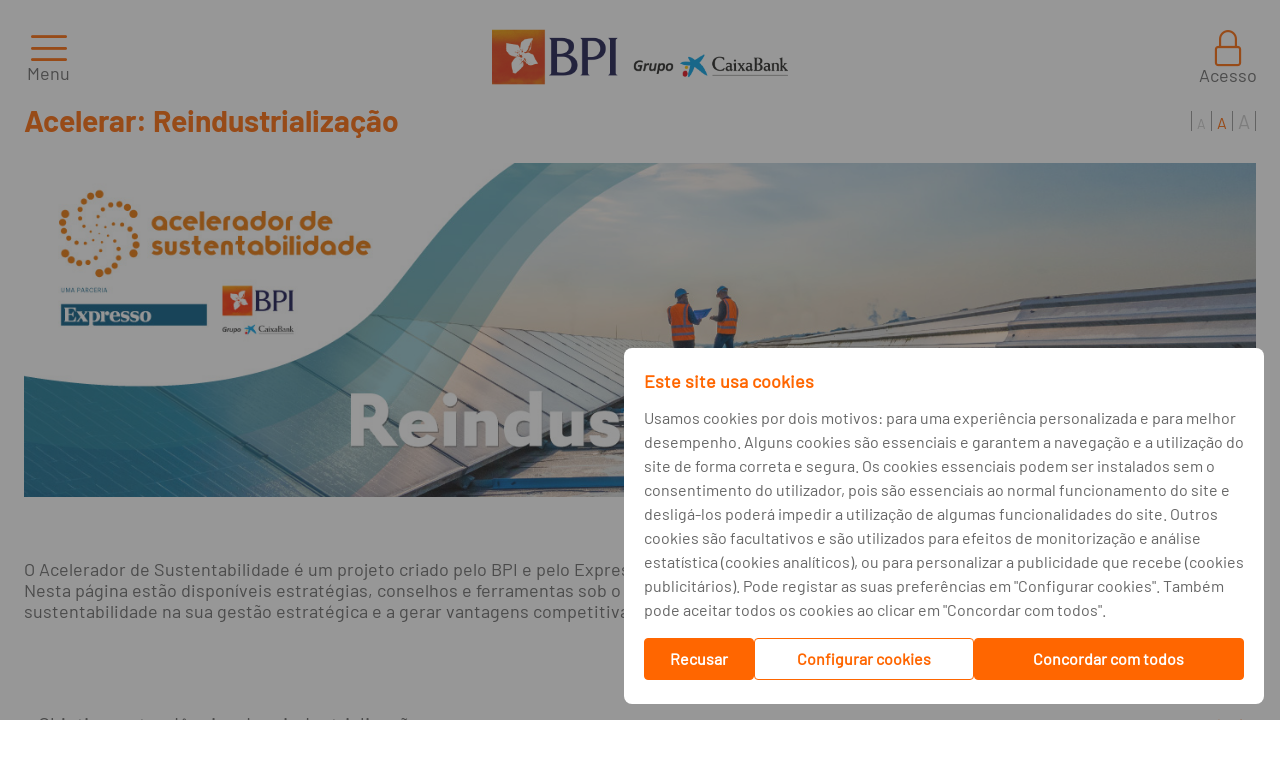

--- FILE ---
content_type: text/html; charset=utf-8
request_url: https://bancobpi.pt/sustentabilidade/acelerador-sustentabilidade/industria-reindustrializacao
body_size: 42331
content:
<!DOCTYPE html>
<html lang="pt-PT" xmlns="http://www.w3.org/1999/xhtml" >
  <head><script type="application/ld+json"> {
    "@context": "https://schema.org",
    "@type": "Organization",
    "name": "Banco BPI",
    "sameAs": ["https://www.facebook.com/bancobpi/", "https://twitter.com/banco_bpi", "https://www.linkedin.com/company/bancobpi/", "https://www.instagram.com/bancobpi/", "https://www.youtube.com/c/bancobpi"],
    "url": "https://www.bancobpi.pt/sustentabilidade/acelerador-sustentabilidade/industria-reindustrializacao",
    "address": {
        "@type": "PostalAddress",
        "addressCountry": "PT",
        "addressLocality": "Porto",
        "postalCode": "4100-129",
        "streetAddress": "Avenida da Boavista, 1117"
    },
    "contactPoint": {
        "@type": "ContactPoint",
        "contactType": "customer service",
        "telephone": "[+351-217241700]"
    },
    "legalName": "Banco Português de Investimento",
    "logo": "https://www.bancobpi.pt/CW_SP_Common/img/x86_logo_bpi_caixabank.png"
} </script><script type="text/javascript" charset="UTF-8">
(function (global) {
    global.outsystems = global.outsystems || {};
    global.outsystems.internal = global.outsystems.internal || {};
})(this);
outsystems.internal.timerspolyfillResponseStart = new Date().getTime();
outsystems.internal.startInstant = new Date();
outsystems.internal.requestEventName = 'WebScreenClientExecuted';
outsystems.internal.beaconRESTURL = '/PerformanceProbe/rest/BeaconInternal/WebScreenClientExecutedEvent';
</script><title>Reindustrialização | Acelerador de Sustentabilidade | Banco BPI</title><meta name="title" content="Reindustrialização | Acelerador de Sustentabilidade | Banco BPI" /><meta name="description" content="" /><meta name="robots" content="index, follow" /><meta http-equiv="content-language" content="pt-PT"><meta property="og:type" content="website" /><meta property="og:title" content="Reindustrialização | Acelerador de Sustentabilidade | Banco BPI"/><meta property="og:url" content="https://www.bancobpi.pt/sustentabilidade/acelerador-sustentabilidade/industria-reindustrializacao" /><meta property="og:image" content="" /><meta property="og:description" content="" /><meta name="twitter:title" content="Reindustrialização | Acelerador de Sustentabilidade | Banco BPI" /><meta name="twitter:description" content="" /><meta name="twitter:image" content="https://www.bancobpi.pt/CW_SP_Common/img/x86_logo_bpi_caixabank.png" /><meta name="twitter:card" content="summary"><meta name="twitter:site" content="@banco_bpi"><meta name="twitter:creator" content="@banco_bpi"><base href="/SitePublico_SiteBancoBPI/"/><meta name="msapplication-tap-highlight" content="no" /><meta name="viewport" content="width=device-width, initial-scale=1, maximum-scale=5, minimum-scale=1, minimal-ui" /><meta name="apple-mobile-web-app-capable" content="yes" /><meta name="mobile-web-app-capable" content="yes" /><meta name="format-detection" content="telephone=no" /><link type="image/x-icon" rel="shortcut icon" href="/SitePublico_SiteBancoBPI/img/favicon.ico" /><link rel="apple-touch-icon" href="/SitePublico_SiteBancoBPI/img/appletouchicon.png" /><link rel="icon" href="/SitePublico_SiteBancoBPI/img/favicon32x32.png" /><link rel="icon" href="/SitePublico_SiteBancoBPI/img/favicon16x16.png" /><link rel="mask-icon" href="/SitePublico_SiteBancoBPI/img/safaripinnedtab.svg" /><link rel="icon" href="/SitePublico_SiteBancoBPI/img/favicon48x48.png" /><link type="text/css" rel="stylesheet" href="/SitePublico_SiteBancoBPI/css/font-awesome.min.css" />
    <meta http-equiv="Content-Type" content="text/html; charset=utf-8" />
    <meta http-equiv="Content-Script-Type" content="text/javascript" /><meta http-equiv="Content-Style-Type" content="text/css" />
<style>
.OSFillParent { 
 display: block;
 width: 100%;
}
table.OSFillParent {
 display: table;
}
input.OSFillParent,
button.OSFillParent,
select.OSFillParent,
textarea.OSFillParent {
 display: inline-block;
 box-sizing: border-box;
 -moz-box-sizing: border-box;
 -webkit-box-sizing: border-box;
}
.OSInline {
 display: inline-block;
 *zoom: 1;
 *display: inline;
 vertical-align: top;
}
table.OSInline {
 display: inline-table;
}
.OSAutoMarginTop {
 margin-top: 10px;
}
table[class*="ThemeGrid_Width"] {
 display: inline-table;
 vertical-align: top;
}
div[class*="ThemeGrid_Width"] {
 vertical-align: top;
}
th[class*="ThemeGrid_Width"],
td[class*="ThemeGrid_Width"] {
 display: table-cell;
}
[class*="ThemeGrid_Width"] {
 display: inline-block;
 box-sizing: border-box;
 -webkit-box-sizing: border-box;
 -moz-box-sizing: border-box;
 *zoom: 1;
 *display: inline;
}
.ThemeGrid_Container {
 box-sizing: border-box;
 -webkit-box-sizing: border-box;
 -moz-box-sizing: border-box;
}

</style>
<link href="/OutSystemsUIWeb/Blocks/OutSystemsUIWeb/Private/ServiceStudioPreview.css?12117" type="text/css" rel="stylesheet" />
<link href="/RichWidgets/Blocks/RichWidgets/RichWidgets/Feedback_AjaxWait.css?27959" type="text/css" rel="stylesheet" />
<link href="/RichWidgets/Blocks/RichWidgets/jQueryUI/jQueryUIInternal.css?27959" type="text/css" rel="stylesheet" />
<link href="/RichWidgets/Blocks/RichWidgets/RichWidgets/Feedback_Message.css?27959" type="text/css" rel="stylesheet" />
<link href="/RichWidgets/Blocks/RichWidgets/RichWidgets/Icon.css?27959" type="text/css" rel="stylesheet" />
    <link href="/LT_SitePublico/Theme.LT_SitePublico2021.css?29355" type="text/css" rel="stylesheet" />
    <link href="/LT_SitePublico/Theme.LT_SitePublico2021.extra.css?29355" type="text/css" rel="stylesheet" />
    <script id="_OSrequestInfoScript" type="text/javascript">(function(global) { global.outsystems = global.outsystems || {};global.outsystems.internal = global.outsystems.internal || {};global.outsystems.internal.requestInfo = {visitorKey:'',visitKey:'',sessionKey:'w+cucbw5YEqpCU+ugP3Lww==',userKey:'',requestKey:'24325dd4-694b-4763-9402-5dc2d1b2785c',webScreenKey:'537fb886-5ad7-4799-98da-004bb09a5fd9',webScreenName:'one_content_with_id_standard',espaceKey:'72c7d468-16fc-42e2-acf6-cd064cbbe739',espaceName:'SitePublico_SiteBancoBPI',applicationKey:'5ab9ee4f-9976-4a27-8f0f-bca8d5a53d0b',applicationName:'SitePublico Site Banco BPI',tenantKey:'acd32b87-e453-594e-b3d5-678452c8d5e0',tenantName:'Users',environmentKey:'bc0736cd-f4b6-420f-9b0d-93322a6dd60b',environmentName:'Produção Externo',frontendKey:'$1$+3ltm6TZ3+ScwM8sd4tPzA==N2OgBrv/UNopxV5P3XEj1urkcWuc0vUSCsngFgr2YE4='}})(this);</script>
    <script src="_osjs.js?11_34_1_45035" type="text/javascript" charset="UTF-8"></script>
    <script src="_OSGlobalJS.js?29428" type="text/javascript" charset="UTF-8"></script>
    <script src="/SitePublico_SiteBancoBPI/Blocks/OutSystemsUIWeb/Private/DeviceDetection.pt.js?12117" type="text/javascript" charset="UTF-8"></script>
    <script src="/SitePublico_SiteBancoBPI/Blocks/OutSystemsUIWeb/Private/CSSVarsPonyfill.pt.js?12117" type="text/javascript" charset="UTF-8"></script>
    <script src="/SitePublico_SiteBancoBPI/Blocks/OutSystemsUIWeb/Libraries/JSON5_2_1_0.pt.js?12117" type="text/javascript" charset="UTF-8"></script>
    <script src="/SitePublico_SiteBancoBPI/Blocks/RichWidgets/RichWidgets/Feedback_AjaxWait.pt.js?27959" type="text/javascript" charset="UTF-8"></script>
    <script src="/SitePublico_SiteBancoBPI/Blocks/RichWidgets/jQueryUI/jQueryUIInternal.pt.js?27959" type="text/javascript" charset="UTF-8"></script>
    <script src="/SitePublico_SiteBancoBPI/Blocks/RichWidgets/jQueryUI/jQueryComponents.pt.js?27959" type="text/javascript" charset="UTF-8"></script>
    <script src="/SitePublico_SiteBancoBPI/Blocks/RichWidgets/RichWidgets/Feedback_Message.pt.js?27959" type="text/javascript" charset="UTF-8"></script>
    <script src="/SitePublico_SiteBancoBPI/Blocks/OutSystemsUIWeb/Layouts/LayoutWidgets.pt.js?12117" type="text/javascript" charset="UTF-8"></script>
    <script src="/SitePublico_SiteBancoBPI/Blocks/LT_SitePublico/LayoutsSitePublico2021/LayoutSitePublico.js?29355" type="text/javascript" charset="UTF-8"></script>
    <script src="/SitePublico_SiteBancoBPI/Blocks/OutSystemsUIWeb/Controls/Dropdown.pt.js?12117" type="text/javascript" charset="UTF-8"></script>
    <script src="MainFlowV3.one_content_with_id_standard.js?29428" type="text/javascript" charset="UTF-8"></script>

</head>
  <body data-os-cookie-policy="Secure">
    <form method="post" action="/SitePublico_SiteBancoBPI/MainFlowV3.one_content_with_id_standard.aspx" onsubmit="javascript:return WebForm_OnSubmit();" id="WebForm1" name="WebForm1">
<div class="aspNetHidden">
<input type="hidden" name="__EVENTTARGET" id="__EVENTTARGET" value="" />
<input type="hidden" name="__EVENTARGUMENT" id="__EVENTARGUMENT" value="" />
<input type="hidden" name="__OSVSTATE" id="__OSVSTATE" value="ZzdIhDjjjX29pAzjqJypMoJhnDefa2Xvqze3+dtRRbMYFRXIOw0nb7F21oDpui7n+49MjLmxabBjdC+34GMNI/5Jpu80NUlhHyE1i0cgxJGY4HLzE6FsU4V9XzePHWT0yWkBrTTBnn/k7cj78BVsmRpNuf0ljiDCWX6uHIqWvJoaDkKtgFp3vFAzk27D2ukBgvTIy6q3W/e6yGWH2xjWwLRz6WT6kg9uShLhlNOj9RtlSImg97jAuCzSrQw6227DcAxwI9t6X+OLUriiqlu8LnRNlBcP5FW0j1pGLJDNEyri48tZ8WV3/5UnrO7G9R4cHOneaLOx3p7KoLmVFPGMABnmp0WKk+GAT0FBaLBXOUv18wfmi7pcSnJQ5RWm0JHAIiuemO4yol/udSSoUxwH9nTfwOB+4iWB5PRq+iHCaLxbJsRZNmu5j2QK6/wT5YWotEntsdzYzxCl37T1gcX7AHswf7qgMW5jfEsFIopo3rXR6aaYsJEwtXIiVE/PWsLbMM22F/Y3zh5i6PpEGaBj3aKpZ3cBL1JSlLoigMHTkkQ9CjGTD5sOOpj5qh6e8v0Rbebnqd1IhXmb/bzO9caIVi/oO+xjgJpzJ2Jf3ZYfDQvFNO5CO1UwOswGdR8OgXy2HNCeg25I7yLOQZAGPLGYQrXPVMlqhBvLRcRgELbsurdwQqaFG6lv7CdPaOp1HQQ4bEG1Icsw7OukObtiOSqOCwxIYmadH2Wk+pHlRQQ1K70wh6KzEFdB7BtRcWQ9y7Y6HKEDJT/FV2mKmVS3P9Epaf0l7BWf4Ol4cqPQ0xxx5XiiFT7GlnqFb5R7ztq70z3/dIdRG7tctDpa/aUF9xd9DLfvpw9THj1+6QK9ZBHY8blhGpnMsB7u5qEYVkRLYFj9A6FKuEjbotMGQJ+tBDZepbbO4JwA7Qqsw1oJWJK6boPJ0dk3zT2xvZJALDvo+KgwdISvQQB7W92DR1PNW1JLMs/sL3RkprZ7vZXaD9s8JX5scp7dI6hVFLf/[base64]/qysBQVRgv0YWGc/WQ+spTDfKqQ9ahBU51KnmMrW6+MX5FPCya7G7DQKuoPwiz/mxIaTB3E1rxKBIru9BvaGQYoxzClNXH8JUmlaJtldVSOCXytuWTlw1JGW2gkkCj17IiKyme9u8EZftBTtkca39yPjQHg+3TTGOw2qEs01DWWQZBv/PhNswWgQq4vvjQ0S2WSkbC2b7p5qKsIgVMQI32TEbiSoTlzHC8CzEwV6/e9DPCPcN68f7wamc5Poy/qPmUShGzBKAUKr5BipfkKT2HGHAZidL50ixPCgKW8IWqeN/YuHOfnXsKgL0so1BorS890Ia4OLd7dbgBIj80Koe/NwHmWw5LX7yw+8wgjrZSe5UsFpkslS1ri60WkvhuUqE5z6xwn9EBur55ePOGqU6mfkmr9PtbVyxWRkZgQULhL8FDX6PXSxh3OKrGmlb+2c+Agc9bPaEYSiOUw93jJkD9repKNdLz7mCbVWg2AhNXiIX4B9pTIRzPGF7l5czVHYLqPy0Em+vJIe2R6M18/NdE1aJTqgNso1n2yy1THFYXDHTUdOsQMvQYif/V3lA0LUxtIK0SeVzkMalEg8uC0I+90nc48kWAjdKzP0uKHfXhOmfgO4APFWAuVGyLl6Caj6gDxkjDX/f/5qLFFFbkND2wXBMLDqKMISDt19ChfXK/ZElgTw0DK1gXts8XXL56k5+Lnnr9GqNWnBl9/j/Ih2dl69+qRMc7htIWHG1iYxM0lgu56yH425TVePJ+FLA1TAbEWe0/R6xYLZfwcAzFfQ90CsCcFZf9HvZEpEjo2vJedX4QXnrhTEDNFiaL4ejVCB+4XKbZnKjHxAYCLlHHLtwGmwR5ON8tmRKKiouGpugECJAcrbCL58TCwOPN9kMUdTQyq6epK2is/sdFxEKrQSj7l4FOJCJQtFb/a7u6FFhju7ZYpPhFWYNlyfJD/BfA9QcsnrK7c73ROGIhbTIS01jD/q3j94cEE4nrfFwZHM8DIIe7VGS2H0yC9aXs7zyng0fIc86P5A/3+9ZHMqu1zPjVTsVAUGJYc7Z6POmfMa5nhY9bTvJioqrumQs9Q1XkaMehWPUU6gNMhnQ4TQ9PPM3wB9Legoxe0jjBpsKFKFeqIWyfQ03HjiXwBUEvcT/wPdi8lQx5jq6L569gnKbjk+RYS+ri6+ubrOgRgqOlLZkDrSyYrXf2gCp/w4EFF1y/o/D2pVUhh4jS1pEq/DiZnktdw0hUNc6NNZowe4ZGLzcPUgK7spNd6OD0qb+9tZB16hGYr1Yvz4NlZ/oKrqjbgGOJK7zbn9qkgCP8jYzvQ7J5kGpr7lu53yNYTaxoaohH17PTPVGPRvyNzUhGLnvq+IOP3+UlJ74mdXf5m4+qyBdG1rOh49LS6VMGCsMEYX86cYUynFXn9Ee2Xn1Iq6KbmR82N/eX89/ZUAmQ5mOnSCeD54LPO/28XB1zLdQCbubbrrhs8B5zWM9HOsa7+N6vqpijPAs0toss1LvH6j7T6j55wheqE0Grh7W7QeEjMhzOdAbh1eVKX0C5j3b/MCyEMdn3FBw3KZCuITveu0Rqe1rWQnxL3NPdNSPASXV0kGcpPBZOo+Dycj6AvpAToXOnB17D3xMrdeijCEI6nFOm/OJ9sC9pUknNkDmjBB4h/01igJdHuYcIXytKpP3PYBN/ICq+vXluqBAE8y8zPWXNkIrkApdoQ1JI6elhnokQ09BE6zHw7j4S/vXxUkUkRZliJbPP/xcWo+7Ruhi5Ec9soU0bR/hmicFYkWYHNrOgpCphYrmEUFG50t632EJ3cxqcjxsFEM6FGj4Az95cBz9E1Zhgi2n+HKTbSH5OGFYIdGwCvFuM+35y0mVe/+SiC9R/GqnKKXRJqvviq4AzvTCdI3+nBKQyNziCB0u+WSzxmnptc1OSUQG+m7c7tgUExAgPiglhe+aFfxtd5vCGcXH2gY5DQU6HIgVZ8DKGBVHHBaHK+mdOkfZgjOhSwaZj58l2L8w6ZAcu9E/zj9nsBE1TLHaBN4tgDmRLYYz6FTd2vHrbOarYgaWIphowHHRq7F0RRveyheZ316Shh25+yLvyQGiuXQ1IqLVGAdwfEZTNldpGcszxidXDjDv47I6J8TeNv0mnkhxS6Mkzbp4fvp/VvsgQBSi53XLWM+1YsjanqXiogeXPMwP4/exYXZa1CPFyhCF79SjdNJ8vcU7dgA8KBSoWtCexaXWnhxaekuxJMV6upVGnHA3xkXZ6pV5J1McLcaHwnPd1BX+jKHhF06jfJpn4+EvUOLRkMrzaB4MWbbPsZrybdLn2pSVl3dMwlljA7wL/M3epkZ7TO9mFswvQdWfLkWhs96tiPTOaBiKDnMxaCNoFH+5fYFZlZwmp5KAO92exNlP5NVbJamEA8y+szgPZxCyHqELfYob8yjXM7cgIpWwm4DfvDqThcJKDicWH9QjrncIQnsPeYy81jyh8UVsIUcAP+PAwy2REl6nS2Vaugk3mb/UHdPBqycL7qkIZ66NsXN82osFW8JJ8Xf1ctnkcB3HKdqRIQPG8isvOkqQhxUJVFB1tsP8qp1KBddgKmuy6arIHV8ytE15aASoBlQ1AC+jx7HEqxsaUNszgmD+f2ribIGPabY832JQCA6hgESIXHyKEJ89sXccoepz/lwIWliBXaYcxJPtl3MVGbEnT4MBB3ieDx7ULJBL2MPd4On5mQzFzPYPCAmJbN+GosSzYodJC/4DXyzMLT9w4MJ2kP9tznkwpJzGeuCrjA1FPu1VdDuIaOPolxKqLI17MCrDyqmdQXex5USsSH8arRxeWbHs2jh+/qdrbZkentu3vETOGifx25xRoZQ136DGn4OW4g9ZRqKofCC+CRLkwWjHL84UP5k/3dvox/oiGaoafkCKQpMmpkUxVUbUqzUX9ddyKqfGMYIdqpRNN7RD8U3ASajLRPwc3drn2tRnxrz7EVNNcUISxyKxw2kO6eua0ZL47dhcvDCrKx5CZQs4iTGn94MJadpSMQNikIz8wMAQsnBKSqF/aDaiLuMnL72wGQadvOyS5iPOa95opg+gIOWkvV5PmszgiWHAqt7nKT+T8U0Su423n7IcXboNW81kDOQ7FVXJIJwaYRs0P4bLWuQS0s1NkLZJTPBew9/GTFdKAgFmKPEhkwVwMGvVo4sfA6Lxowb/ukqYGG6osXzBBE321hNcg+KiAMWf+SkfJIbr/pMUDgl/[base64]/B74FAxgwzHAcMn1xIUSYJXMadIldk0/aIxDxNjlpQNDruOkr/Ui1coaQv5nvoVLiGX/VUBAFTMA5/WwhPzsdQ8HYI933/[base64]/7j92G9CNKr3zZ8fT6nP3iWq5Xc4VhH5hcoVRi0YCPflhGBYT7/ihmwalP/ToxCLJ79FA9gZ7e2SOSN0wvWyouAkiV+0x2FxFmKlyC7oWcXcqmHBXMalnLWdQl4+WflzoojjnUwbDYsNM3hIFkG/Xi3XRVVLHkm/eivMIauQQGDc3cKM00EElu1dxa09FgtLGE1bNmoG9IfYXRemkqmssBEcFnNPOyUPPRYYrLUn0vfw/TRRYKAoL2oTwYKU3K801gY21h1S9dWd3eg9JumghzGi3cg9NVRFAlchZF7RDudhxZyN6wVYx8nPeyqHbNzMPrfc7h4s/70gKA+biydybBYLT/KLIlr4LG+qVm+pPk7mwB5ztx9sy8qgsyeIhUOBqQeLZZhvuhDHSsTeR7nTpYE/dfKlthq+Rv9tCFjYLpX0u06pW2LqPZ7AFTk5km7FL8uqHhwv1qJXcvyzI80NEDVhi08g2V8IvOP5zRTOCLk26KvFlbm1hVZ9eoPHTSLIMe4vbUQD/RbT5OiCA6MjOqWNIgGVAf/llBwo2mbcymHnB4rV1d2EExSmXMlG7f0SRH9Z6acDyS4KUGsp+sCchHvNJbh8AtViOTepJjMvRYkZsNhOHZEfaVpln/K176xmdLLRjdLI1dJhvf41/RezDFANU8dDNI+D4uKKHeF2mIpm2zeOw25rcmdGRGOwxGGCyt15gIhciO9MhkUPBql9yPPiy9Toyir9gt/bCATQMLmiqUAJOvZ3K7cWZGclrcn5aIyNKcgPsBBh5fYVtWamaivW5lj7VFw+w8u0IBQK2SygyFGPB8Yd96RRHuB4MjH+vJ6qPrOI1Gn0c55FHqTV9TpFlxDdYELEc6eBc3JhKX+TXPyw5494C6ySVEgOQ5BGVdA8yt6w9rTPHK9xbSBhmmexQ1vqlh0EUbv/j0xJ1FCRKiWHPAr2SK4FEH0dzKkjt7Fy6WFYEjlBxjNh+MFpnqQElpgbM4SjtHnPyiisUh7H+Ykn90Sfpk/2ZlIOQ7EK4P7ZkA7R2J/MIkBokbhytfaS8gcrzDM5S7Wg7GWtYChtRU2GuMDRbXFry7ptPQszS6npyBP+5OScWb+/EFL7zNB8N29fRO5mTcn9l9ZhSugQ9e4+ihN0oOPT3ByySD9rJSbSvA3FjJ64mlTxxE9+yEfJHq9zSJ0fFNMHTM5l5KeL6y3JtgkU0aad6+Lh50zFfL/PzPpsqNIPN/bhQ6cwMxuSE/UHW9gIW7voiqxYU/TNWSvuj2vtO+Lvf15a9kPDiKfYPmRQXQRklqsXMacN63LiLVZ1ybLvNtrpCzTtwgHcBNKwALoogxk+5P1hgMieWhkoIjxufCgzzYkGCaMdziqVwQW452vtwscmeZfz8n23swUu2NkoZ79FFUwzgzl0SnEWatjDN/0lLeWI5uV//5l1HjrOdA1lAFaKk8z8BtCr0e0uDI+RliBASGuCcRfCEQN3jlPkUHqarhtoJZoNiiCT+v7R1kVD0yDJ4kEkwamm1N0GSP2stw7Et7Db/O4Hg1y0ZQOfFlMSoKX7Ayq+if0d8B1g2SUFxJO1EOxCxd/uGyVgnOzJOFCWHXtVWvEWuZFyIBTcPm0W3ou6huDlYxKCjRd0HZg/u97k3RgdpHcb6sWVNowWQLYE7op5956BjTxRQshoXx+P63hvIwxCB4B57gj/yUE06NnLzXkImh7jmh8/WwjxUprutnnKm80ZlIngQVk0aR5fYH03Wa8N5BFxLqRSNrCH9sSPxvPbWQwCrAtnYz9cFwaHeNct1q6MFUJXc1w3y1IVmAYaEZ5kZJEy8UWitB9PYF88kSg2Tpyqc/DHKk9gwgq2ifF9+BgHh1M40hdVNjq70omWFU62mnQU5Iw1zMRjHrhdY6b2CuDMcVQIue/FwoQ7//UDUwiQ29k2UO7x3xvzV74hpX4yi6HLP5QLLnAb8P0QEheQP+23KGquP7hDWllzqFKGfQzKRr8rwjkjI1EY7pdz5lgMWTuZucnvXQwU/ZqX7EmDihbrfMjOFaQXwu3ekvqStVdNOGZkX64FGezMdxCpJ4PDFNIUXUWOVyZb322A/H5fDKZgCVSYE9jWaFFipnvukFQFEZdE1JjpW72mRIXip7VOFHsXfQsRccX7NGRIKdXyRGflYI5Tv+UvTwSFaBTMtrIAIckeMjXaT2t/3NUTSWaG9l3OWf3d31ZMwEu59JVMmVAk5k7jHGvizlsMD9hG9dxMfIEQpoUjRRqdU2c60tECpafoTCk/[base64]/rEDt/LApItZD/4Hn5uhgFXrCp1myCpV9wNiVqBF9/buaYcoDuUbDmwlYVRVV94FUn09euau68jAYaiVrm7xXd3kZ6QRzTcGSnfLk8PpXVRS3KwL/h0Cxv8T70nP8hmKCDQkwCBZ7QLu53IwraeOnjMwtit/albAeaimaT70LH9AuB74GVOW3Px3F/jZRp/m8as9zINFs2LlGJXF5JJv818aqvF5iJ7XN8JPz/uBnR01XtA5GtdVUmJJHeXldnfJVHN2Loik04uF7NkEMaAjO1j9EbQKAsQKe6cwwFPPLJIBkUPlhEDqgfn5i3GNPuQpgx2wouEu1Vxu1JhPMLCE4H5hEvOwuYcz8vc7gyfxfdZ+TjHrnZzsaFIZYsjIAtVU/oLaSGd5XNHXF61Ileux9TYcKaRWraHHi/pXt8sjYLIlP8Y26fKgP0tSmxIwBcgAwL7dFzIXcogtIw1AlSpf7n300ZZBUR33gyrerNucHSdVPerdyJdAZbt65YRZrIC1wLeTDZdee75heh4XUxSOTTnAEaNyDQdsnH5KLJqMk7SYoJEG/FPWMPF2xlW4RoJ4MvS6FLLOVZuozv+c4DSw//B8ic4HGS+wi9uL2fWNxLEdjXQGFlrWC25ibwnYhVp2pY3MVzmjaM502HSGRnjR3a22jdZmn8iM8fQgiqL8YlrPXBMoO4CVADfUJFR/EBvDFqkHANaggijhAywRpIbSOrPz7sLMKHxA4P0unfK/Fsnh7OwXeK9ZfwLloiCcBD6rCGWal+aAkwdXTN9J6/AC91bsjvCD7p0TzxF07LUB1619oGCTU5s3dtK6XOOj3iT5i8kFTk/qIgP4UHSv8D3gTY5YK5O61vTRX8vau2LVArNTYDfGs6+n8j5brVrJqGBqHPB8cgTvSMqfbmXUUU/[base64]/[base64]/CrmnvDBAqIjbuUx8Yw+hwIX3xqSWunpyzE3WYcEqQwEKHw+8ImjlB62qqEIdL9mHpeZytNVoGOAt0JbMfM+zlFDKs7k61Jl96Lhk0SAw0asdtqqvEzfMSxmpCi8tS0GOH6AlZADsZwsTGc/HpHhf96hiAyCXNW74lgmBxCpvOq0/n4wGEuYHcnGgaAYRgdotMassZzdKTMhIEIwxvhANQw4gFxMoKtuALUd950WU7kk1lM8EhhhPT4zkfoGp/JuXWuHmRbVkRyI0nUSzKX9WCtfqb5pyqs6Yvn1mMo4bhXbNViHaf8E8lqPpfnLHMlY/5fWKvf425AgujEZFfMx9uyZ1B+5Khyl3bmG2wEjZUoqJT231eYN4/ZkjJD/1V03MY+PL4KOwsMqspf6irM13dFK6DA7Z37BuV7jKdlDeaQHpGtu9stgX0uYiUCkiwt0ofWTrbk8XjzSqJ5VsdtPYo09v0jnUcFpHKIYsYuAqeojM95exwuprpcnZS8V/b6q1FDOysyMGtYzgECdWLs7BtLutR0ps26zy8xlnxORtR1yDFRZnOLkOO3eSRLRlQQH6IjCn0+jD7uHDdR3iaq85iwDdnHWcZcJkkjTClPWpDL4Cm0x1gjSgTKFmrtiolu/2T1RLepPL2Nb9ddaIBwAtbg3bZMQ70Z8OSFaskstLbREJDg7BMS0KAD6R+tka6UJlao8WVg5AxPp9IWEaq7rbaFeVWASS5TJqbvWVaAlZF3E+r3ihHYvLcKQKt2HQYUM45HKvQg/q7RX/ilSDJIFR5xGRWrSn5lmsfNHxRUSyBTH+j48FoYJYLvQ0J9kSK/5MSlpCdhfdCIoYvrEVSLOhb+CVVD4sIEoL6CYEW4TERM6H/0aHbZ963xo0AhO+nVHjDnRh4HdZWnIWwlgRzgGNv2HvsVJpxV+9sxFr4VuEHbff8TyqED9sL/+i+xCJL8TKqET0c1FRV+hhOuxkTpyzDGg0kz/Upi1ur0RhOLCA+cN1fU15XJUfOTGuzOj4Vp9OP9MDDDJSlzwWoNFkJAZHWL7onDpQ1Zb/cbKTVS1FjveRB6ALx9s6tFD2g0nVgvN8Bj7kmbmdcUz0/pYxONJv6D1EJXCYX/BAvThkA8nUIVI6L72DuFg1XLyZIlavwEDpqp09t4Y69IYAtz5IC2leCgbkYGVtF90EfWPR8t6CJEx2r6j+yAzcF35mDLlIi2QQx+NQQYbMSla/W+LBE56hnlBEEZ2YUV5wFH6xYczG/DGYFbTp42E5gNhP8LTBKgl4ciwoveLxea55wp0s7ds5FKW/+eeo1xLv6BLWOMviiwrcz6iwFsznlQlU1oPQBKlKrfTZSrl1M7rFEQ+02os3+SEqZxxjuUkSxnNqR8kmLeCxx6OCiPWr6ZEMOlm72dIqXDeFE9tzpBzvT0cOfF9GSIQ7h7y6Y8izd3uoirZzyaj1mI1c4Z7zeAlICqVKfP9Z/IgrQ3OmURX4CD+JDdPEuqSNWhGSJi6xks6dJjjSUgUVZLUBiju0DrFFbKEjXF+cRamkfYGTtrkvqMZ9KvTX/0/BvaBYyUwYdE8QvOdYgQQdOC6yYHgLYNr1wVJEbdH0yPxVTr2zFS+eXaa6FCNGNjJC1uYeQyIa4wB3o1U/ONzMxjdOfgQB4lK39s4+x0viOxFvBzpNCUZ+HrVvqcJkJQ/bN5A0JsO5fobKxvhMQ22WSrwh6h8kg/A7F4Ay2zGijc9jFeWjmfXLPKfMDj/QkWdyuDO8WTYpj1MZr9NIbeLFcjVrJ39iY9QaM0o3oxH2U+kGvEdb3slnc10oCL569pP/g7oxYJDxjAVxRRhN/SeJ/qDcOIkqhqWsFU7oc4JVfae8mFOoevvKb/[base64]/DmlOVStFRS9y/lkHMR6OjVy55yr1J0RmgizqFAWgalZOyqFVO/XwuI58lb12N9TfexysrMnpcTtndRMpyaKL2bRbn4WTTMlX/iwdNfx4dTpzbwXwdBi+4/TwJhwAnKwzrp75X16TMyi3nxmIQszKx2VfA+F5lLS8epZDn4KpyBzogixT9cQ801gTseTg3tvSPEbip/Gpj7RrJ4i4sDp4QQfnCUfjeHcjFPQd+mODtNvW9mqEyptcWkII3WGEHWaNXzb1fh9und3SOL1aHnFQNXmhSwj0xzCLX50N0m/7xaHrPGSjOVmDs97WFHG6g+BY/ZJ9eOgzwuoSBtO77vdLv7m11C3JWlfUI6EU+SWzhLu4k8W6M6e8dCmAR/FZRIEdMWxiSK6bBr/5p0nGPoiKrZ93mddpbhwaYEZR3uh7wCIphzTNetm3BLsgw53AtDpDM4r4FFhqOyloOpLFIeVRvjfK+OIE/KG8cANH2nsx6GEJKbbHjMURj/p9G/z+0VPPINHmXs15475tmAKB+ZlE+QdRqR6kNOrgms7tIYFRG2S5PWuPJu/K1R4xuymHrOYdlElXWkEgVpp2JMPyFL+2M0OxDs99Z5ukWEWOMDyXRX7/ii0RJXNipE501quzA0lRT4xsJyE9RwALQt31aDknWzOyMMp2xtZ5efUdgrhSTYS2HeGQNMIeG8EDnz8kuJam8MC2G0b1OrEowfdU69fhrpnJ3WSrro8h/JBg2wNkKTFQPA7rVoJXte6SvJD5wt+4ZQGklz8AeTrkcmXVE8m/tEgcmdtuhynuecmBwRYv6mPBj2fedWSaRdko6iNnQfLC2NGnHjB/CsPEK5BmxFk2/HjZ1RZA68+Kcfy0+nKf6UVA02rJ+Ds5KVjBfEZa7KWTpRty8j/jH9tLfUMblAI4/0Bek6yq6xCfOVz4i42iz/J+WlMLJ9HmhtTIPOVXaEO0YORkDPCa1HebgF+2IFqjhfr90q1LztHIgIcY7hbJJLZ73jINpQeZZ2s8p/Uj+JtBpu3TMzOlRVY88VycJZk4wmVeQ5w/WP9WygC/140Yv8wB10+D9zv/dASPigPiZxKIbsoNTAK74jptqAr08kPxH1QT00zioqyaNVlQGLayT3IT90obilwlFGp1NEPkJfIPEdMkydrcSbGqMgC1kyJAwroPJ587RQxLD3DXQe09NdD4v1no8EwhRNxQYGNAHqMKoOctX30Igj/hzr3z3/Wj0N1Ophzuh+fA8ravpPirvMw36DaHHSjXKtQVmKLHK9eHSbwO/dQje/6mprWk1S18Sz9IdKKbbDnogTMCtql225ojG4cWP60auSfDSQ6mLpTkctfKgQjhyg9fDQDohg1033MIMtUwbgdAdBuYpmuHv3yUrk5cq3RibBaX1BAC8hZoGk0b2Hp2LwTSTsRLa5MWGS3CUaZH236rZ+gq2Es7oX82JY+8yu6k6nlLtdALeShGTmvcO4KAO/FtpBs18c1wpCVV7sQw7G7yoGoZy56DqM1dPI1cGLJfUWbZmTYW/800/GTMrlBNsZpDlqhVBr4olH0SHILdbXsiGHNMtqN6L+ILNk5ZTIpAsJzoUa+EeCrIEBwMwhGzK8t+4wckHuhX/6PEkY2T/z5rUtAomuMiT2cagoYMCqh6oHEO9M7KgmFPU1B5/bNvfgOUoDpOkpGUEzT86Lku6HRUfmS49Orak5qwvYchic8IGR5vaF1pddCmp/q4YBp/8Zq1YcoTySXur/deyhWtIm6eLc+7CNwDnGEFxs6ll1Oh6nal1jHu9UsRWsAmH7IS1xVJ0h3dLfkGFTLjzxlrohqLBygPY61/HxwizGEiYAHQF0hHbQAASECTUm5ppBTFT7xwqQMUGrE75EGr6swzbJeDpj4fl8vUjdWwus1HEkMVt8whg7ZuVriPH/iYieB1hX71Tf/+e+8eDD7tNjXVpfA1/lYOAoQntiis3UBvy5v4oVZlkablc8Z89IjW/6txxYMnT1fDJCWhMJxqyRSmEQnhPfARyTZgIcfh143IwFpkuU2ryddVwi/z2qw0xHW0CelQKZ1oP8qQ4cUQf3EE4AKvqv0nJKTr2F0jLU3L8EnDOndyxfV/VFm/0e/wt1LrX8mjyqf8jnLJujG/zWrGtuZ8NZJtxXn+IlGnXIMlyDczKxEpZzrp2CX/WRJlV7BYnflfJmVhlo3bO6bkcxU5oyf/uXNTm/y0IcifGoTFQHC3vkWxtMk2IhiR7mM6zfcERdt/7Gdc6GzpGMHnbBk0BJWZ9ytBH1MOIBcXQBYVOu4WRjm4ipjEwfPTAZ6twwZ/lSblmOQWLUq0=" />
<input type="hidden" name="__VIEWSTATE" id="__VIEWSTATE" value="" />
</div>

<script type="text/javascript">
//<![CDATA[
var theForm = document.forms['WebForm1'];
if (!theForm) {
    theForm = document.WebForm1;
}
function __doPostBack(eventTarget, eventArgument) {
    if (!theForm.onsubmit || (theForm.onsubmit() != false)) {
        theForm.__EVENTTARGET.value = eventTarget;
        theForm.__EVENTARGUMENT.value = eventArgument;
        theForm.submit();
    }
}
//]]>
</script>


<script type="text/javascript">
//<![CDATA[
function WebForm_OnSubmit() {
OsPrepareCheckboxesForSubmit();
OsFixUploadBeforeSubmit();
if (!OsValidatorOnSubmit()) return false;
return true;
}
//]]>
</script>

<div class="aspNetHidden">

	<input type="hidden" name="__VIEWSTATEGENERATOR" id="__VIEWSTATEGENERATOR" value="2FFBA9C8" />
</div>
<div  id="wt8_CW_SP_Common_wt185_block_wtincludeTealiumTagManager"><script type="text/javascript">
var utag_data = {}
</script>
<!-- Loading script asynchronously -->
<script type="text/javascript">
(function(a, b, c, d) {
a = 'https://tags.tiqcdn.com/utag/caixabank/bpi-websites-publicos/prod/utag.js';
b = document;
c = 'script';
d = b.createElement(c);
d.src = a;
d.type = 'text/java' + c;
d.async = true;
a = b.getElementsByTagName(c)[0];
a.parentNode.insertBefore(d, a);
})();
</script> </div ><span id="wt8_wtCSS_Scripts_GEOS2">
<link type="text/css" rel="stylesheet" href="/SitePublico_SiteBancoBPI/css/easyzoom.css">
<link type="text/css" rel="stylesheet" href="/SitePublico_SiteBancoBPI/css/extended.css">
<link type="text/css" rel="stylesheet" href="/SitePublico_SiteBancoBPI/css/sitebpi.css?v3">
<link type="text/css" rel="stylesheet" href="/SitePublico_SiteBancoBPI/css/style.min.css">
</span><div ><script>
    var deviceDetect = new deviceDetection();

    deviceDetect.init(500, 1280 , 
                1280, 1440 ,
                1920);
</script><div  id="wt8_LT_SitePublico_wt148_block_wt41_OutSystemsUIWeb_wt1_block_RichWidgets_wt15_block_wtdivWait" class="Feedback_AjaxWait" role="status" aria-live="polite" aria-atomic="true" style="display:none"><img alt="" src="[data-uri]" style="height:16px;width:16px;" /> Carregando</div ><script type='text/javascript'>
     RichWidgets_Feedback_AjaxWait_init('wt8_LT_SitePublico_wt148_block_wt41_OutSystemsUIWeb_wt1_block_RichWidgets_wt15_block_wtdivWait');
 </script><span id="wt8_LT_SitePublico_wt148_block_wt41_OutSystemsUIWeb_wt1_block_RichWidgets_wt7_block"><script type='text/javascript'>
OsRegisterExceptionHandler(RichWidgets_Feedback_Message_ErrorHandler)
</script><div  id="wt8_LT_SitePublico_wt148_block_wt41_OutSystemsUIWeb_wt1_block_RichWidgets_wt7_block_wtFeedback_Wrapper" class="Feedback_Message_Wrapper" aria-atomic="True" aria-live="polite"><span id="wt8_LT_SitePublico_wt148_block_wt41_OutSystemsUIWeb_wt1_block_RichWidgets_wt7_block_wtnotify"><span class="NotifyWidget"></span><SCRIPT type="text/javascript">
//<![CDATA[
RichWidgets_Feedback_Message_notifyWidget ='wt8_LT_SitePublico_wt148_block_wt41_OutSystemsUIWeb_wt1_block_RichWidgets_wt7_block_wtnotify';
//]]>
</SCRIPT></span></div ></span><div  class="hidden"><span class="fa fa-fw fa-angellist"></span></div ><div  class="layout "><div  id="wt8_LT_SitePublico_wt148_block_wtHeader" class="header__container"><div  id="wt8_LT_SitePublico_wt148_block_wtHeaderTop" class="header__top"><div  id="wt8_LT_SitePublico_wt148_block_wtMenuSegmentos" class="header__menu-segmentos ph"><span id="wt8_LT_SitePublico_wt148_block_wtMenuSegmentos_CW_SP_Common_wt32_block_wtSkipToContentExpression"><a href='/sustentabilidade/acelerador-sustentabilidade/industria-reindustrializacao#wt2_LT_SitePublico_wt71_block_wtMainContent' class='skip-to-main-content-link'>Saltar para conteúdo</a></span><span id="wt8_LT_SitePublico_wt148_block_wtMenuSegmentos_CW_SP_Common_wt32_block_wtListRecords1"><div  class="link"><a id="wt8_LT_SitePublico_wt148_block_wtMenuSegmentos_CW_SP_Common_wt32_block_wtListRecords1_ctl00_wt8" tabindex="8" href="/particulares">Particulares</a></div ><div  class="link"><a id="wt8_LT_SitePublico_wt148_block_wtMenuSegmentos_CW_SP_Common_wt32_block_wtListRecords1_ctl02_wt8" tabindex="10" href="/premier">Premier</a></div ><div  class="link"><a id="wt8_LT_SitePublico_wt148_block_wtMenuSegmentos_CW_SP_Common_wt32_block_wtListRecords1_ctl04_wt8" tabindex="12" href="/private">Private &amp; Wealth</a></div ><div  class="link"><a id="wt8_LT_SitePublico_wt148_block_wtMenuSegmentos_CW_SP_Common_wt32_block_wtListRecords1_ctl06_wt8" tabindex="14" href="https://www.bpiage.pt">AGE</a></div ><div  class="link"><a id="wt8_LT_SitePublico_wt148_block_wtMenuSegmentos_CW_SP_Common_wt32_block_wtListRecords1_ctl08_wt8" tabindex="16" href="/citizen">Citizen</a></div ><div  class="link"><a id="wt8_LT_SitePublico_wt148_block_wtMenuSegmentos_CW_SP_Common_wt32_block_wtListRecords1_ctl10_wt8" tabindex="18" href="/empresas">Empresas</a></div ><div  class="link"><a id="wt8_LT_SitePublico_wt148_block_wtMenuSegmentos_CW_SP_Common_wt32_block_wtListRecords1_ctl12_wt8" tabindex="20" href="/negocios">Negócios</a></div ><div  class="link"><a id="wt8_LT_SitePublico_wt148_block_wtMenuSegmentos_CW_SP_Common_wt32_block_wtListRecords1_ctl14_wt8" tabindex="22" href="/65-mais">65+</a></div ></span></div ><div  id="wt8_LT_SitePublico_wt148_block_wtMenuBPI" class="header__menu-segmentos-bpi ph"><span id="wt8_LT_SitePublico_wt148_block_wtMenuBPI_CW_SP_Common_wt73_block_wtListRecords1"><div  class="link"><a id="wt8_LT_SitePublico_wt148_block_wtMenuBPI_CW_SP_Common_wt73_block_wtListRecords1_ctl00_wt3" tabindex="24" href="/grupo-bpi">O BPI</a></div ><div  class="link"><a id="wt8_LT_SitePublico_wt148_block_wtMenuBPI_CW_SP_Common_wt73_block_wtListRecords1_ctl02_wt3" tabindex="26" href="/artigos">Artigos</a></div ><div  class="link active"><a id="wt8_LT_SitePublico_wt148_block_wtMenuBPI_CW_SP_Common_wt73_block_wtListRecords1_ctl04_wt2" tabindex="27" href="/sustentabilidade">Sustentabilidade</a></div ></span><div  class="header__menu-extra" style="margin-left: 15px"><div  class="header__menu-extra-help"><div  class="link"><a id="wt8_LT_SitePublico_wt148_block_wtMenuBPI_wt137" tabindex="30" href="/ajuda">Ajuda</a></div ></div ><div  class="header__menu-extra-lang"><div  id="wt8_LT_SitePublico_wt148_block_wtMenuBPI_CW_SP_Common_wt29_block_OutSystemsUIWeb_wtDropdownLanguage_block_wtButtonDropdownWrapper" class="dropdown is--hidden OSInline"><div  class="dropdown-header select" role="combobox" tabindex="0" aria-expanded="false" aria-haspopup="true"><div  id="wt8_LT_SitePublico_wt148_block_wtMenuBPI_CW_SP_Common_wt29_block_OutSystemsUIWeb_wtDropdownLanguage_block_wtPrompt" class="dropdown-header-text"><span id="wt8_LT_SitePublico_wt148_block_wtMenuBPI_CW_SP_Common_wt29_block_OutSystemsUIWeb_wtDropdownLanguage_block_wtPrompt_wtActualLanguage" alt="ActualLanguage" title="ActualLanguage">PT</span></div ><div  class="dropdown-icon" aria-hidden="true"><span class="fa fa-fw fa-angle-down"></span></div ></div ><div  class="dropdown-content"><div  id="wt8_LT_SitePublico_wt148_block_wtMenuBPI_CW_SP_Common_wt29_block_OutSystemsUIWeb_wtDropdownLanguage_block_wtDropdownList" class="dropdown-content-list" aria-labelledby="wt8_LT_SitePublico_wt148_block_wtMenuBPI_CW_SP_Common_wt29_block_OutSystemsUIWeb_wtDropdownLanguage_block_wtPrompt" aria-hidden="true"><span id="wt8_LT_SitePublico_wt148_block_wtMenuBPI_CW_SP_Common_wt29_block_OutSystemsUIWeb_wtDropdownLanguage_block_wtDropdownList_wtLanguagesList2" class="ListRecords"><div  class="link active" alt="link active"><a id="wt8_LT_SitePublico_wt148_block_wtMenuBPI_CW_SP_Common_wt29_block_OutSystemsUIWeb_wtDropdownLanguage_block_wtDropdownList_wtLanguagesList2_ctl00_wtLinkLangDefault" tabindex="31" title="LinkLangDefault" alt="LinkLangDefault" href="javascript:__doPostBack(&#39;wt8$LT_SitePublico_wt148$block$wtMenuBPI$CW_SP_Common_wt29$block$OutSystemsUIWeb_wtDropdownLanguage$block$wtDropdownList$wtLanguagesList2$ctl00$wtLinkLangDefault&#39;,&#39;&#39;)"><span id="wt8_LT_SitePublico_wt148_block_wtMenuBPI_CW_SP_Common_wt29_block_OutSystemsUIWeb_wtDropdownLanguage_block_wtDropdownList_wtLanguagesList2_ctl00_wtLangDescription" title="LangDescription" alt="LangDescription">PT</span></a></div ><div  class="link" alt="link"><a id="wt8_LT_SitePublico_wt148_block_wtMenuBPI_CW_SP_Common_wt29_block_OutSystemsUIWeb_wtDropdownLanguage_block_wtDropdownList_wtLanguagesList2_ctl02_wtLinkLang" tabindex="34" title="LinkLang" alt="LinkLang" href="javascript:__doPostBack(&#39;wt8$LT_SitePublico_wt148$block$wtMenuBPI$CW_SP_Common_wt29$block$OutSystemsUIWeb_wtDropdownLanguage$block$wtDropdownList$wtLanguagesList2$ctl02$wtLinkLang&#39;,&#39;&#39;)"><span id="wt8_LT_SitePublico_wt148_block_wtMenuBPI_CW_SP_Common_wt29_block_OutSystemsUIWeb_wtDropdownLanguage_block_wtDropdownList_wtLanguagesList2_ctl02_wtLangDescription2" title="LangDescription" alt="LangDescription">EN</span></a></div ><div  class="link" alt="link"><a id="wt8_LT_SitePublico_wt148_block_wtMenuBPI_CW_SP_Common_wt29_block_OutSystemsUIWeb_wtDropdownLanguage_block_wtDropdownList_wtLanguagesList2_ctl04_wtLinkLang" tabindex="36" title="LinkLang" alt="LinkLang" href="javascript:__doPostBack(&#39;wt8$LT_SitePublico_wt148$block$wtMenuBPI$CW_SP_Common_wt29$block$OutSystemsUIWeb_wtDropdownLanguage$block$wtDropdownList$wtLanguagesList2$ctl04$wtLinkLang&#39;,&#39;&#39;)"><span id="wt8_LT_SitePublico_wt148_block_wtMenuBPI_CW_SP_Common_wt29_block_OutSystemsUIWeb_wtDropdownLanguage_block_wtDropdownList_wtLanguagesList2_ctl04_wtLangDescription2" title="LangDescription" alt="LangDescription">ES</span></a></div ></span></div ></div ></div ><script>// Waits elements render and inits the responsiveTables
var dropdownDOMReadyHandler = function() {

    var dropdown = new Dropdown();
    dropdown.init('wt8_LT_SitePublico_wt148_block_wtMenuBPI_CW_SP_Common_wt29_block_OutSystemsUIWeb_wtDropdownLanguage_block_wtButtonDropdownWrapper');
};

if(document.readyState === 'loading') {
    document.addEventListener('DOMContentLoaded', dropdownDOMReadyHandler);
} else {
    dropdownDOMReadyHandler();
}</script></div ></div ><div  class="header__menu-extra-mobile" style="margin-left: 15px"><div  class="header__menu-extra-lang"><div  id="wt8_LT_SitePublico_wt148_block_wtMenuBPI_CW_SP_Common_wt2_block_OutSystemsUIWeb_wtDropdownLanguage_block_wtButtonDropdownWrapper" class="dropdown is--hidden OSInline"><div  class="dropdown-header select" role="combobox" tabindex="0" aria-expanded="false" aria-haspopup="true"><div  id="wt8_LT_SitePublico_wt148_block_wtMenuBPI_CW_SP_Common_wt2_block_OutSystemsUIWeb_wtDropdownLanguage_block_wtPrompt" class="dropdown-header-text"><span id="wt8_LT_SitePublico_wt148_block_wtMenuBPI_CW_SP_Common_wt2_block_OutSystemsUIWeb_wtDropdownLanguage_block_wtPrompt_wtActualLanguage" alt="ActualLanguage" title="ActualLanguage">PT</span></div ><div  class="dropdown-icon" aria-hidden="true"><span class="fa fa-fw fa-angle-down"></span></div ></div ><div  class="dropdown-content"><div  id="wt8_LT_SitePublico_wt148_block_wtMenuBPI_CW_SP_Common_wt2_block_OutSystemsUIWeb_wtDropdownLanguage_block_wtDropdownList" class="dropdown-content-list" aria-labelledby="wt8_LT_SitePublico_wt148_block_wtMenuBPI_CW_SP_Common_wt2_block_OutSystemsUIWeb_wtDropdownLanguage_block_wtPrompt" aria-hidden="true"><span id="wt8_LT_SitePublico_wt148_block_wtMenuBPI_CW_SP_Common_wt2_block_OutSystemsUIWeb_wtDropdownLanguage_block_wtDropdownList_wtLanguagesList2" class="ListRecords"><div  class="link active" alt="link active"><a id="wt8_LT_SitePublico_wt148_block_wtMenuBPI_CW_SP_Common_wt2_block_OutSystemsUIWeb_wtDropdownLanguage_block_wtDropdownList_wtLanguagesList2_ctl00_wtLinkLangDefault" tabindex="37" title="LinkLangDefault" alt="LinkLangDefault" href="javascript:__doPostBack(&#39;wt8$LT_SitePublico_wt148$block$wtMenuBPI$CW_SP_Common_wt2$block$OutSystemsUIWeb_wtDropdownLanguage$block$wtDropdownList$wtLanguagesList2$ctl00$wtLinkLangDefault&#39;,&#39;&#39;)"><span id="wt8_LT_SitePublico_wt148_block_wtMenuBPI_CW_SP_Common_wt2_block_OutSystemsUIWeb_wtDropdownLanguage_block_wtDropdownList_wtLanguagesList2_ctl00_wtLangDescription" title="LangDescription" alt="LangDescription">PT</span></a></div ><div  class="link" alt="link"><a id="wt8_LT_SitePublico_wt148_block_wtMenuBPI_CW_SP_Common_wt2_block_OutSystemsUIWeb_wtDropdownLanguage_block_wtDropdownList_wtLanguagesList2_ctl02_wtLinkLang" tabindex="40" title="LinkLang" alt="LinkLang" href="javascript:__doPostBack(&#39;wt8$LT_SitePublico_wt148$block$wtMenuBPI$CW_SP_Common_wt2$block$OutSystemsUIWeb_wtDropdownLanguage$block$wtDropdownList$wtLanguagesList2$ctl02$wtLinkLang&#39;,&#39;&#39;)"><span id="wt8_LT_SitePublico_wt148_block_wtMenuBPI_CW_SP_Common_wt2_block_OutSystemsUIWeb_wtDropdownLanguage_block_wtDropdownList_wtLanguagesList2_ctl02_wtLangDescription2" title="LangDescription" alt="LangDescription">EN</span></a></div ><div  class="link" alt="link"><a id="wt8_LT_SitePublico_wt148_block_wtMenuBPI_CW_SP_Common_wt2_block_OutSystemsUIWeb_wtDropdownLanguage_block_wtDropdownList_wtLanguagesList2_ctl04_wtLinkLang" tabindex="42" title="LinkLang" alt="LinkLang" href="javascript:__doPostBack(&#39;wt8$LT_SitePublico_wt148$block$wtMenuBPI$CW_SP_Common_wt2$block$OutSystemsUIWeb_wtDropdownLanguage$block$wtDropdownList$wtLanguagesList2$ctl04$wtLinkLang&#39;,&#39;&#39;)"><span id="wt8_LT_SitePublico_wt148_block_wtMenuBPI_CW_SP_Common_wt2_block_OutSystemsUIWeb_wtDropdownLanguage_block_wtDropdownList_wtLanguagesList2_ctl04_wtLangDescription2" title="LangDescription" alt="LangDescription">ES</span></a></div ></span></div ></div ></div ><script>// Waits elements render and inits the responsiveTables
var dropdownDOMReadyHandler = function() {

    var dropdown = new Dropdown();
    dropdown.init('wt8_LT_SitePublico_wt148_block_wtMenuBPI_CW_SP_Common_wt2_block_OutSystemsUIWeb_wtDropdownLanguage_block_wtButtonDropdownWrapper');
};

if(document.readyState === 'loading') {
    document.addEventListener('DOMContentLoaded', dropdownDOMReadyHandler);
} else {
    dropdownDOMReadyHandler();
}</script></div ><div  class="header__menu-extra-help"><a id="wt8_LT_SitePublico_wt148_block_wtMenuBPI_wt71" tabindex="43" href="/ajuda">Ajuda</a></div ><a id="wt8_LT_SitePublico_wt148_block_wtMenuBPI_wt172" tabindex="45" class="btn btn-small" href="/particulares/contas/abrir-conta-no-bpi">Abrir Conta</a></div ></div ><div  class="menu-mobile"><div  class="menu-mobile-acesso"><span class="icon icon-fw icon-icon_home-menu fa-2x"></span><div >Menu</div ></div ><div  class="menu-mobile-fechar"><span class="icon icon-fw icon-icon_close_menu fa-2x"></span><div >Fechar</div ></div ></div ></div ><div  id="wt8_LT_SitePublico_wt148_block_wtHeaderMain" class="header__main"><div  id="wt8_LT_SitePublico_wt148_block_wtHeaderCenter" class="header__center"><div  id="wt8_LT_SitePublico_wt148_block_wtLogo" class="header__logo"><a id="ctl01_wtlink_logo" href="https://www.bancobpi.pt/particulares"><img title="Banco BPI Grupo CaixaBank" alt="Banco BPI Grupo CaixaBank" src="/CW_SP_Common/img/x86_logo_bpi_caixabank.png?18146" /></a></div ><div  class="header__logins"><div  class="login-mobile"><div  class="login-mobile-acesso"><span class="icon icon-fw icon-icon_blockBloquear fa-2x"></span><div >Acesso</div ></div ><div  class="login-mobile-fechar"><span class="icon icon-fw icon-icon_close_menu fa-2x"></span><div >Fechar</div ></div ></div ><div  class="login__header"><div  id="wt8_LT_SitePublico_wt148_block_wtSearchBar" class="header__bottom__search-bar"></div ><div  class="header__login"><div  id="wt8_LT_SitePublico_wt148_block_wtAbrirConta"><a id="wt8_LT_SitePublico_wt148_block_wtAbrirConta_wt131" tabindex="49" class="btn btn-small" href="/particulares/contas/abrir-conta-no-bpi">Abrir Conta</a></div ><div  id="wt8_LT_SitePublico_wt148_block_wtButtonEntrar" class="btn default btn-small btn-enter"><span class="icon icon-fw icon-icon_blockBloquear fa"></span>Entrar</div ></div ></div ><div  class="login__footer"><div  id="wt8_LT_SitePublico_wt148_block_wtLoginFrame" class="login__footer-frame"><div  id="wt8_LT_SitePublico_wt148_block_wtLoginFrame_wtLoginCointainer"><div  id="wt8_LT_SitePublico_wt148_block_wtLoginFrame_CW_SP_Common_wtWBLogin_block_OutSystemsUIWeb_wtIframeLogin_block_wtIframeWrapper" class="iframe" style="height: 70px; width: 366px; position: relative;"><iframe  class="OSInline" frameborder="0" src="" title="Login" style="height:100%; width:100%;"></iframe ></div ><script>$('iframe:first').on('load', function() {
    addingClass(); 
});

function addingClass() {
    $('iframe:first').contents().find('.ErrorBlock').addClass('phone');

    if(window.parent.$('body').hasClass('tablet')){    
            $('iframe:first').contents().find('.login').addClass('tablet');
            $('iframe:first').parent($('iframe')).addClass('tablet');
    }
    if(window.parent.$('body').hasClass('phone')){    
            $('iframe:first').contents().find('.login').addClass('phone');
            $('iframe:first').parent($('iframe')).addClass('phone');
            $('iframe:first').contents().find('.ErrorBlock').addClass('phone');
    }
    if(window.parent.$('.layout').hasClass('is-private')){    
            $('iframe:first').contents().find('.login').addClass('is-private');
    }
}</script></div ></div ><div  id="wt8_LT_SitePublico_wt148_block_wtLoginActions" class="login__footer-actions"><a id="wt8_LT_SitePublico_wt148_block_wtLoginActions_wt127" tabindex="50" onmouseover="this.style.textDecoration=&#39;underline&#39;" onmouseout="this.style.textDecoration=&#39;none&#39;" onclick="OsAjax(arguments[0] || window.event,&#39;wt8_LT_SitePublico_wt148_block_wtLoginActions_wt127&#39;,&#39;wt8$LT_SitePublico_wt148$block$wtLoginActions$wt127&#39;,&#39;&#39;,&#39;__OSVSTATE,&#39;,&#39;&#39;); return false;" href="#" style="text-decoration: none;">Recuperar C&#243;digo</a><a id="wt8_LT_SitePublico_wt148_block_wtLoginActions_wt40" tabindex="51" class="link" title="Segurança Online" onmouseover="this.style.textDecoration=&#39;underline&#39;" onmouseout="this.style.textDecoration=&#39;none&#39;" onclick="OsAjax(arguments[0] || window.event,&#39;wt8_LT_SitePublico_wt148_block_wtLoginActions_wt40&#39;,&#39;wt8$LT_SitePublico_wt148$block$wtLoginActions$wt40&#39;,&#39;&#39;,&#39;__OSVSTATE,&#39;,&#39;&#39;); return false;" href="#" style="text-decoration: none;"><span title="Recomendações de Segurança Text">Recomenda&#231;&#245;es de Seguran&#231;a</span></a></div ><div  id="wt8_LT_SitePublico_wt148_block_wtLoginButton" class="login__footer-button"><div  id="wt8_LT_SitePublico_wt148_block_wtLoginButton_wtBotaoLoginContainer"><a id="wt8_LT_SitePublico_wt148_block_wtLoginButton_wt38" tabindex="53" class="btn full-width" onclick="OsAjax(arguments[0] || window.event,&#39;wt8_LT_SitePublico_wt148_block_wtLoginButton_wt38&#39;,&#39;wt8$LT_SitePublico_wt148$block$wtLoginButton$wt38&#39;,&#39;&#39;,&#39;__OSVSTATE,&#39;,&#39;&#39;); return false;" href="#">Entrar BPI Net Empresas</a></div ></div ></div ></div ></div ><div  id="wt8_LT_SitePublico_wt148_block_wtHeaderBottom" class="header__bottom"><div  id="wt8_LT_SitePublico_wt148_block_wtMenu" class="header__bottom__menu"><div  class="display-on__tablet-phone"><div  id="wt8_LT_SitePublico_wt148_block_wtMenu_CW_SP_Common_wt84_block_wtMenuContainer"><div  class="menu-mobile-item "><div  class="mobile-item__header ph" style="display:none"><div  class="mobile-item__header-top"><div  id="wt8_LT_SitePublico_wt148_block_wtMenu_CW_SP_Common_wt84_block_LT_SitePublico_Patterns_wt14_block_wtHeaderTitlePlaceholder" class="mobile-item__header-top_title"></div ><div  id="wt8_LT_SitePublico_wt148_block_wtMenu_CW_SP_Common_wt84_block_LT_SitePublico_Patterns_wt14_block_wtStepBackPlaceholder" class="mobile-item__header-top_actions"></div ></div ></div ><div  class="menu-mobile-items_container"><div  style="display:none"><div  id="wt8_LT_SitePublico_wt148_block_wtMenu_CW_SP_Common_wt84_block_LT_SitePublico_Patterns_wt14_block_wtHeaderActionsPlaceholder" class="mobile-item__header-actions ph"></div ></div ><div  id="wt8_LT_SitePublico_wt148_block_wtMenu_CW_SP_Common_wt84_block_LT_SitePublico_Patterns_wt14_block_wtItemPlaceholder"><span id="wt8_LT_SitePublico_wt148_block_wtMenu_CW_SP_Common_wt84_block_LT_SitePublico_Patterns_wt14_block_wtItemPlaceholder_wt15_wtListRecordsMenu" class="ListRecords"><a id="wt8_LT_SitePublico_wt148_block_wtMenu_CW_SP_Common_wt84_block_LT_SitePublico_Patterns_wt14_block_wtItemPlaceholder_wt15_wtListRecordsMenu_ctl00_wt13" tabindex="57" onclick="OsAjax(arguments[0] || window.event,&#39;wt8_LT_SitePublico_wt148_block_wtMenu_CW_SP_Common_wt84_block_LT_SitePublico_Patterns_wt14_block_wtItemPlaceholder_wt15_wtListRecordsMenu_ctl00_wt13&#39;,&#39;wt8$LT_SitePublico_wt148$block$wtMenu$CW_SP_Common_wt84$block$LT_SitePublico_Patterns_wt14$block$wtItemPlaceholder$wt15$wtListRecordsMenu$ctl00$wt13&#39;,&#39;&#39;,&#39;__OSVSTATE,&#39;,&#39;&#39;); return false;" href="#"><div  class="menu-mobile-items "><div  id="wt8_LT_SitePublico_wt148_block_wtMenu_CW_SP_Common_wt84_block_LT_SitePublico_Patterns_wt14_block_wtItemPlaceholder_wt15_wtListRecordsMenu_ctl00_LT_SitePublico_Patterns_wt11_block_wtItems" class="menu-mobile-item__title">Particulares</div ><div  id="wt8_LT_SitePublico_wt148_block_wtMenu_CW_SP_Common_wt84_block_LT_SitePublico_Patterns_wt14_block_wtItemPlaceholder_wt15_wtListRecordsMenu_ctl00_LT_SitePublico_Patterns_wt11_block_wtForwardAction" class="menu-mobile-item__action"><span class="icon icon-fw icon-icon_forward fa"></span></div ></div ></a><a id="wt8_LT_SitePublico_wt148_block_wtMenu_CW_SP_Common_wt84_block_LT_SitePublico_Patterns_wt14_block_wtItemPlaceholder_wt15_wtListRecordsMenu_ctl02_wt13" tabindex="59" onclick="OsAjax(arguments[0] || window.event,&#39;wt8_LT_SitePublico_wt148_block_wtMenu_CW_SP_Common_wt84_block_LT_SitePublico_Patterns_wt14_block_wtItemPlaceholder_wt15_wtListRecordsMenu_ctl02_wt13&#39;,&#39;wt8$LT_SitePublico_wt148$block$wtMenu$CW_SP_Common_wt84$block$LT_SitePublico_Patterns_wt14$block$wtItemPlaceholder$wt15$wtListRecordsMenu$ctl02$wt13&#39;,&#39;&#39;,&#39;__OSVSTATE,&#39;,&#39;&#39;); return false;" href="#"><div  class="menu-mobile-items "><div  id="wt8_LT_SitePublico_wt148_block_wtMenu_CW_SP_Common_wt84_block_LT_SitePublico_Patterns_wt14_block_wtItemPlaceholder_wt15_wtListRecordsMenu_ctl02_LT_SitePublico_Patterns_wt11_block_wtItems" class="menu-mobile-item__title">Premier</div ><div  id="wt8_LT_SitePublico_wt148_block_wtMenu_CW_SP_Common_wt84_block_LT_SitePublico_Patterns_wt14_block_wtItemPlaceholder_wt15_wtListRecordsMenu_ctl02_LT_SitePublico_Patterns_wt11_block_wtForwardAction" class="menu-mobile-item__action"><span class="icon icon-fw icon-icon_forward fa"></span></div ></div ></a><a id="wt8_LT_SitePublico_wt148_block_wtMenu_CW_SP_Common_wt84_block_LT_SitePublico_Patterns_wt14_block_wtItemPlaceholder_wt15_wtListRecordsMenu_ctl04_wt13" tabindex="61" onclick="OsAjax(arguments[0] || window.event,&#39;wt8_LT_SitePublico_wt148_block_wtMenu_CW_SP_Common_wt84_block_LT_SitePublico_Patterns_wt14_block_wtItemPlaceholder_wt15_wtListRecordsMenu_ctl04_wt13&#39;,&#39;wt8$LT_SitePublico_wt148$block$wtMenu$CW_SP_Common_wt84$block$LT_SitePublico_Patterns_wt14$block$wtItemPlaceholder$wt15$wtListRecordsMenu$ctl04$wt13&#39;,&#39;&#39;,&#39;__OSVSTATE,&#39;,&#39;&#39;); return false;" href="#"><div  class="menu-mobile-items "><div  id="wt8_LT_SitePublico_wt148_block_wtMenu_CW_SP_Common_wt84_block_LT_SitePublico_Patterns_wt14_block_wtItemPlaceholder_wt15_wtListRecordsMenu_ctl04_LT_SitePublico_Patterns_wt11_block_wtItems" class="menu-mobile-item__title">Private &amp; Wealth</div ><div  id="wt8_LT_SitePublico_wt148_block_wtMenu_CW_SP_Common_wt84_block_LT_SitePublico_Patterns_wt14_block_wtItemPlaceholder_wt15_wtListRecordsMenu_ctl04_LT_SitePublico_Patterns_wt11_block_wtForwardAction" class="menu-mobile-item__action"><span class="icon icon-fw icon-icon_forward fa"></span></div ></div ></a><a id="wt8_LT_SitePublico_wt148_block_wtMenu_CW_SP_Common_wt84_block_LT_SitePublico_Patterns_wt14_block_wtItemPlaceholder_wt15_wtListRecordsMenu_ctl06_wt10" tabindex="64" target="_blank" href="https://www.bpiage.pt"><div  class="menu-mobile-items "><div  id="wt8_LT_SitePublico_wt148_block_wtMenu_CW_SP_Common_wt84_block_LT_SitePublico_Patterns_wt14_block_wtItemPlaceholder_wt15_wtListRecordsMenu_ctl06_LT_SitePublico_Patterns_wt4_block_wtItems" class="menu-mobile-item__title">AGE</div ><div  id="wt8_LT_SitePublico_wt148_block_wtMenu_CW_SP_Common_wt84_block_LT_SitePublico_Patterns_wt14_block_wtItemPlaceholder_wt15_wtListRecordsMenu_ctl06_LT_SitePublico_Patterns_wt4_block_wtForwardAction" class="menu-mobile-item__action"></div ></div ></a><a id="wt8_LT_SitePublico_wt148_block_wtMenu_CW_SP_Common_wt84_block_LT_SitePublico_Patterns_wt14_block_wtItemPlaceholder_wt15_wtListRecordsMenu_ctl08_wt10" tabindex="66" target="_blank" href="/citizen"><div  class="menu-mobile-items "><div  id="wt8_LT_SitePublico_wt148_block_wtMenu_CW_SP_Common_wt84_block_LT_SitePublico_Patterns_wt14_block_wtItemPlaceholder_wt15_wtListRecordsMenu_ctl08_LT_SitePublico_Patterns_wt4_block_wtItems" class="menu-mobile-item__title">Citizen</div ><div  id="wt8_LT_SitePublico_wt148_block_wtMenu_CW_SP_Common_wt84_block_LT_SitePublico_Patterns_wt14_block_wtItemPlaceholder_wt15_wtListRecordsMenu_ctl08_LT_SitePublico_Patterns_wt4_block_wtForwardAction" class="menu-mobile-item__action"></div ></div ></a><a id="wt8_LT_SitePublico_wt148_block_wtMenu_CW_SP_Common_wt84_block_LT_SitePublico_Patterns_wt14_block_wtItemPlaceholder_wt15_wtListRecordsMenu_ctl10_wt13" tabindex="67" onclick="OsAjax(arguments[0] || window.event,&#39;wt8_LT_SitePublico_wt148_block_wtMenu_CW_SP_Common_wt84_block_LT_SitePublico_Patterns_wt14_block_wtItemPlaceholder_wt15_wtListRecordsMenu_ctl10_wt13&#39;,&#39;wt8$LT_SitePublico_wt148$block$wtMenu$CW_SP_Common_wt84$block$LT_SitePublico_Patterns_wt14$block$wtItemPlaceholder$wt15$wtListRecordsMenu$ctl10$wt13&#39;,&#39;&#39;,&#39;__OSVSTATE,&#39;,&#39;&#39;); return false;" href="#"><div  class="menu-mobile-items "><div  id="wt8_LT_SitePublico_wt148_block_wtMenu_CW_SP_Common_wt84_block_LT_SitePublico_Patterns_wt14_block_wtItemPlaceholder_wt15_wtListRecordsMenu_ctl10_LT_SitePublico_Patterns_wt11_block_wtItems" class="menu-mobile-item__title">Empresas</div ><div  id="wt8_LT_SitePublico_wt148_block_wtMenu_CW_SP_Common_wt84_block_LT_SitePublico_Patterns_wt14_block_wtItemPlaceholder_wt15_wtListRecordsMenu_ctl10_LT_SitePublico_Patterns_wt11_block_wtForwardAction" class="menu-mobile-item__action"><span class="icon icon-fw icon-icon_forward fa"></span></div ></div ></a><a id="wt8_LT_SitePublico_wt148_block_wtMenu_CW_SP_Common_wt84_block_LT_SitePublico_Patterns_wt14_block_wtItemPlaceholder_wt15_wtListRecordsMenu_ctl12_wt13" tabindex="69" onclick="OsAjax(arguments[0] || window.event,&#39;wt8_LT_SitePublico_wt148_block_wtMenu_CW_SP_Common_wt84_block_LT_SitePublico_Patterns_wt14_block_wtItemPlaceholder_wt15_wtListRecordsMenu_ctl12_wt13&#39;,&#39;wt8$LT_SitePublico_wt148$block$wtMenu$CW_SP_Common_wt84$block$LT_SitePublico_Patterns_wt14$block$wtItemPlaceholder$wt15$wtListRecordsMenu$ctl12$wt13&#39;,&#39;&#39;,&#39;__OSVSTATE,&#39;,&#39;&#39;); return false;" href="#"><div  class="menu-mobile-items "><div  id="wt8_LT_SitePublico_wt148_block_wtMenu_CW_SP_Common_wt84_block_LT_SitePublico_Patterns_wt14_block_wtItemPlaceholder_wt15_wtListRecordsMenu_ctl12_LT_SitePublico_Patterns_wt11_block_wtItems" class="menu-mobile-item__title">Negócios</div ><div  id="wt8_LT_SitePublico_wt148_block_wtMenu_CW_SP_Common_wt84_block_LT_SitePublico_Patterns_wt14_block_wtItemPlaceholder_wt15_wtListRecordsMenu_ctl12_LT_SitePublico_Patterns_wt11_block_wtForwardAction" class="menu-mobile-item__action"><span class="icon icon-fw icon-icon_forward fa"></span></div ></div ></a><a id="wt8_LT_SitePublico_wt148_block_wtMenu_CW_SP_Common_wt84_block_LT_SitePublico_Patterns_wt14_block_wtItemPlaceholder_wt15_wtListRecordsMenu_ctl14_wt13" tabindex="71" onclick="OsAjax(arguments[0] || window.event,&#39;wt8_LT_SitePublico_wt148_block_wtMenu_CW_SP_Common_wt84_block_LT_SitePublico_Patterns_wt14_block_wtItemPlaceholder_wt15_wtListRecordsMenu_ctl14_wt13&#39;,&#39;wt8$LT_SitePublico_wt148$block$wtMenu$CW_SP_Common_wt84$block$LT_SitePublico_Patterns_wt14$block$wtItemPlaceholder$wt15$wtListRecordsMenu$ctl14$wt13&#39;,&#39;&#39;,&#39;__OSVSTATE,&#39;,&#39;&#39;); return false;" href="#"><div  class="menu-mobile-items "><div  id="wt8_LT_SitePublico_wt148_block_wtMenu_CW_SP_Common_wt84_block_LT_SitePublico_Patterns_wt14_block_wtItemPlaceholder_wt15_wtListRecordsMenu_ctl14_LT_SitePublico_Patterns_wt11_block_wtItems" class="menu-mobile-item__title">O&nbsp;BPI</div ><div  id="wt8_LT_SitePublico_wt148_block_wtMenu_CW_SP_Common_wt84_block_LT_SitePublico_Patterns_wt14_block_wtItemPlaceholder_wt15_wtListRecordsMenu_ctl14_LT_SitePublico_Patterns_wt11_block_wtForwardAction" class="menu-mobile-item__action"><span class="icon icon-fw icon-icon_forward fa"></span></div ></div ></a><a id="wt8_LT_SitePublico_wt148_block_wtMenu_CW_SP_Common_wt84_block_LT_SitePublico_Patterns_wt14_block_wtItemPlaceholder_wt15_wtListRecordsMenu_ctl16_wt13" tabindex="73" onclick="OsAjax(arguments[0] || window.event,&#39;wt8_LT_SitePublico_wt148_block_wtMenu_CW_SP_Common_wt84_block_LT_SitePublico_Patterns_wt14_block_wtItemPlaceholder_wt15_wtListRecordsMenu_ctl16_wt13&#39;,&#39;wt8$LT_SitePublico_wt148$block$wtMenu$CW_SP_Common_wt84$block$LT_SitePublico_Patterns_wt14$block$wtItemPlaceholder$wt15$wtListRecordsMenu$ctl16$wt13&#39;,&#39;&#39;,&#39;__OSVSTATE,&#39;,&#39;&#39;); return false;" href="#"><div  class="menu-mobile-items "><div  id="wt8_LT_SitePublico_wt148_block_wtMenu_CW_SP_Common_wt84_block_LT_SitePublico_Patterns_wt14_block_wtItemPlaceholder_wt15_wtListRecordsMenu_ctl16_LT_SitePublico_Patterns_wt11_block_wtItems" class="menu-mobile-item__title">Artigos</div ><div  id="wt8_LT_SitePublico_wt148_block_wtMenu_CW_SP_Common_wt84_block_LT_SitePublico_Patterns_wt14_block_wtItemPlaceholder_wt15_wtListRecordsMenu_ctl16_LT_SitePublico_Patterns_wt11_block_wtForwardAction" class="menu-mobile-item__action"><span class="icon icon-fw icon-icon_forward fa"></span></div ></div ></a><a id="wt8_LT_SitePublico_wt148_block_wtMenu_CW_SP_Common_wt84_block_LT_SitePublico_Patterns_wt14_block_wtItemPlaceholder_wt15_wtListRecordsMenu_ctl18_wt13" tabindex="75" onclick="OsAjax(arguments[0] || window.event,&#39;wt8_LT_SitePublico_wt148_block_wtMenu_CW_SP_Common_wt84_block_LT_SitePublico_Patterns_wt14_block_wtItemPlaceholder_wt15_wtListRecordsMenu_ctl18_wt13&#39;,&#39;wt8$LT_SitePublico_wt148$block$wtMenu$CW_SP_Common_wt84$block$LT_SitePublico_Patterns_wt14$block$wtItemPlaceholder$wt15$wtListRecordsMenu$ctl18$wt13&#39;,&#39;&#39;,&#39;__OSVSTATE,&#39;,&#39;&#39;); return false;" href="#"><div  class="menu-mobile-items "><div  id="wt8_LT_SitePublico_wt148_block_wtMenu_CW_SP_Common_wt84_block_LT_SitePublico_Patterns_wt14_block_wtItemPlaceholder_wt15_wtListRecordsMenu_ctl18_LT_SitePublico_Patterns_wt11_block_wtItems" class="menu-mobile-item__title">Sustentabilidade</div ><div  id="wt8_LT_SitePublico_wt148_block_wtMenu_CW_SP_Common_wt84_block_LT_SitePublico_Patterns_wt14_block_wtItemPlaceholder_wt15_wtListRecordsMenu_ctl18_LT_SitePublico_Patterns_wt11_block_wtForwardAction" class="menu-mobile-item__action"><span class="icon icon-fw icon-icon_forward fa"></span></div ></div ></a><a id="wt8_LT_SitePublico_wt148_block_wtMenu_CW_SP_Common_wt84_block_LT_SitePublico_Patterns_wt14_block_wtItemPlaceholder_wt15_wtListRecordsMenu_ctl20_wt13" tabindex="77" onclick="OsAjax(arguments[0] || window.event,&#39;wt8_LT_SitePublico_wt148_block_wtMenu_CW_SP_Common_wt84_block_LT_SitePublico_Patterns_wt14_block_wtItemPlaceholder_wt15_wtListRecordsMenu_ctl20_wt13&#39;,&#39;wt8$LT_SitePublico_wt148$block$wtMenu$CW_SP_Common_wt84$block$LT_SitePublico_Patterns_wt14$block$wtItemPlaceholder$wt15$wtListRecordsMenu$ctl20$wt13&#39;,&#39;&#39;,&#39;__OSVSTATE,&#39;,&#39;&#39;); return false;" href="#"><div  class="menu-mobile-items "><div  id="wt8_LT_SitePublico_wt148_block_wtMenu_CW_SP_Common_wt84_block_LT_SitePublico_Patterns_wt14_block_wtItemPlaceholder_wt15_wtListRecordsMenu_ctl20_LT_SitePublico_Patterns_wt11_block_wtItems" class="menu-mobile-item__title">65+</div ><div  id="wt8_LT_SitePublico_wt148_block_wtMenu_CW_SP_Common_wt84_block_LT_SitePublico_Patterns_wt14_block_wtItemPlaceholder_wt15_wtListRecordsMenu_ctl20_LT_SitePublico_Patterns_wt11_block_wtForwardAction" class="menu-mobile-item__action"><span class="icon icon-fw icon-icon_forward fa"></span></div ></div ></a></span></div ></div ></div ></div ></div ><div  class="display-on__desktop"><span id="wt8_LT_SitePublico_wt148_block_wtMenu_wtMenu2">    <script src="/CW_SP_Common/Blocks/LT_SitePublico_Patterns/SitePublico2021/MenuItem.js?22952" type="text/javascript" charset="UTF-8"></script>
    <script src="/CW_SP_Common/Blocks/CW_SP_Common/FragmentsCommonV3/Menu.js?29352" type="text/javascript" charset="UTF-8"></script>
<span id="ctl01"><span id="ctl01_wtListRecords1" class="ListRecords"><span id="ctl01_wtListRecords1_ctl00_LT_SitePublico_Patterns_wt21_block"><div  class="menu-Items empresas"><div  class="menu-item"><div  id="ctl01_wtListRecords1_ctl00_LT_SitePublico_Patterns_wt21_block_wtTitle" class="menu-item__title"><a id="ctl01_wtListRecords1_ctl00_LT_SitePublico_Patterns_wt21_block_wtTitle_wt18" href="/sustentabilidade/governacao">Governação</a></div ></div ><div  class="menu-item__items-container"><div ><div  id="ctl01_wtListRecords1_ctl00_LT_SitePublico_Patterns_wt21_block_wtItems" class="menu-item__items ph"><div  class="menu--item--columns "><div  class="menu--item_column"><div  class="menu--item_column-title"><div  id="ctl01_wtListRecords1_ctl00_LT_SitePublico_Patterns_wt21_block_wtItems_LT_SitePublico_Patterns_wt10_block_wtTitleColumn1">Governação</div ></div ><div  id="ctl01_wtListRecords1_ctl00_LT_SitePublico_Patterns_wt21_block_wtItems_LT_SitePublico_Patterns_wt10_block_wtInnerColumnItems" class="menu--item_column-content"><span id="ctl01_wtListRecords1_ctl00_LT_SitePublico_Patterns_wt21_block_wtItems_LT_SitePublico_Patterns_wt10_block_wtInnerColumnItems_wt8_wtSubMenuListRecords"><span id="ctl01_wtListRecords1_ctl00_LT_SitePublico_Patterns_wt21_block_wtItems_LT_SitePublico_Patterns_wt10_block_wtInnerColumnItems_wt8_wtSubMenuListRecords_ctl00_LT_SitePublico_Patterns_wt1_block"><div  class="menu--item_column-niveis"><div  class="menu--item_column-nivel1"><div  id="[base64]"><a id="[base64]" href="/sustentabilidade/governacao/estrategia-governo-sustentabilidade">Estratégia e Governo de Sustentabilidade</a></div ></div ><div  class="menu--item_column-nivel2"><div  id="[base64]"><span id="[base64]"></span></div ></div ></div ><script>
$(document).ready(function(){
    MenuItemEmpresasBPI('ctl01_wtListRecords1_ctl00_LT_SitePublico_Patterns_wt21_block_wtItems_LT_SitePublico_Patterns_wt10_block_wtInnerColumnItems_wt8_wtSubMenuListRecords_ctl00_LT_SitePublico_Patterns_wt1_block');
});
</script></span><span id="ctl01_wtListRecords1_ctl00_LT_SitePublico_Patterns_wt21_block_wtItems_LT_SitePublico_Patterns_wt10_block_wtInnerColumnItems_wt8_wtSubMenuListRecords_ctl02_LT_SitePublico_Patterns_wt1_block"><div  class="menu--item_column-niveis"><div  class="menu--item_column-nivel1"><div  id="[base64]"><a id="[base64]" href="/grupo-bpi/o-bpi/quem-somos#tab-3">Ética e Transparência</a></div ></div ><div  class="menu--item_column-nivel2"><div  id="[base64]"><span id="[base64]"></span></div ></div ></div ><script>
$(document).ready(function(){
    MenuItemEmpresasBPI('ctl01_wtListRecords1_ctl00_LT_SitePublico_Patterns_wt21_block_wtItems_LT_SitePublico_Patterns_wt10_block_wtInnerColumnItems_wt8_wtSubMenuListRecords_ctl02_LT_SitePublico_Patterns_wt1_block');
});
</script></span><span id="ctl01_wtListRecords1_ctl00_LT_SitePublico_Patterns_wt21_block_wtItems_LT_SitePublico_Patterns_wt10_block_wtInnerColumnItems_wt8_wtSubMenuListRecords_ctl04_LT_SitePublico_Patterns_wt1_block"><div  class="menu--item_column-niveis"><div  class="menu--item_column-nivel1"><div  id="[base64]"><a id="[base64]" href="/sustentabilidade/governacao/diversidade-inclusao">Diversidade e Inclusão</a></div ></div ><div  class="menu--item_column-nivel2"><div  id="[base64]"><span id="[base64]"></span></div ></div ></div ><script>
$(document).ready(function(){
    MenuItemEmpresasBPI('ctl01_wtListRecords1_ctl00_LT_SitePublico_Patterns_wt21_block_wtItems_LT_SitePublico_Patterns_wt10_block_wtInnerColumnItems_wt8_wtSubMenuListRecords_ctl04_LT_SitePublico_Patterns_wt1_block');
});
</script></span><span id="ctl01_wtListRecords1_ctl00_LT_SitePublico_Patterns_wt21_block_wtItems_LT_SitePublico_Patterns_wt10_block_wtInnerColumnItems_wt8_wtSubMenuListRecords_ctl06_LT_SitePublico_Patterns_wt1_block"><div  class="menu--item_column-niveis"><div  class="menu--item_column-nivel1"><div  id="[base64]"><a id="[base64]" href="/sustentabilidade/governacao/parcerias-compromissos">Parcerias e Compromissos</a></div ></div ><div  class="menu--item_column-nivel2"><div  id="[base64]"><span id="[base64]"></span></div ></div ></div ><script>
$(document).ready(function(){
    MenuItemEmpresasBPI('ctl01_wtListRecords1_ctl00_LT_SitePublico_Patterns_wt21_block_wtItems_LT_SitePublico_Patterns_wt10_block_wtInnerColumnItems_wt8_wtSubMenuListRecords_ctl06_LT_SitePublico_Patterns_wt1_block');
});
</script></span><span id="ctl01_wtListRecords1_ctl00_LT_SitePublico_Patterns_wt21_block_wtItems_LT_SitePublico_Patterns_wt10_block_wtInnerColumnItems_wt8_wtSubMenuListRecords_ctl08_LT_SitePublico_Patterns_wt1_block"><div  class="menu--item_column-niveis"><div  class="menu--item_column-nivel1"><div  id="[base64]"><a id="[base64]" href="/sustentabilidade/governacao/informacao">Informação</a></div ></div ><div  class="menu--item_column-nivel2"><div  id="[base64]"><span id="[base64]"></span></div ></div ></div ><script>
$(document).ready(function(){
    MenuItemEmpresasBPI('ctl01_wtListRecords1_ctl00_LT_SitePublico_Patterns_wt21_block_wtItems_LT_SitePublico_Patterns_wt10_block_wtInnerColumnItems_wt8_wtSubMenuListRecords_ctl08_LT_SitePublico_Patterns_wt1_block');
});
</script></span></span></div ></div ><div  class="menu--item_column"><div  class="menu--item_column-title"><div  id="ctl01_wtListRecords1_ctl00_LT_SitePublico_Patterns_wt21_block_wtItems_LT_SitePublico_Patterns_wt10_block_wtTitleColumn2"></div ></div ><div  id="ctl01_wtListRecords1_ctl00_LT_SitePublico_Patterns_wt21_block_wtItems_LT_SitePublico_Patterns_wt10_block_wtInnerColumnItems2" class="menu--item_column-niveis"><span id="ctl01_wtListRecords1_ctl00_LT_SitePublico_Patterns_wt21_block_wtItems_LT_SitePublico_Patterns_wt10_block_wtInnerColumnItems2_wt30_wtListRecords1"></span></div ></div ></div ></div ><div  id="ctl01_wtListRecords1_ctl00_LT_SitePublico_Patterns_wt21_block_wtActions" class="menu-item__actions ph"></div ></div ></div ></div ><script>
$(document).ready(function(){
    MenuItemBPI('ctl01_wtListRecords1_ctl00_LT_SitePublico_Patterns_wt21_block');
});
</script></span><span id="ctl01_wtListRecords1_ctl02_LT_SitePublico_Patterns_wt21_block"><div  class="menu-Items empresas"><div  class="menu-item"><div  id="ctl01_wtListRecords1_ctl02_LT_SitePublico_Patterns_wt21_block_wtTitle" class="menu-item__title"><a id="ctl01_wtListRecords1_ctl02_LT_SitePublico_Patterns_wt21_block_wtTitle_wt18" href="/sustentabilidade/compromisso-social">Compromisso Social</a></div ></div ><div  class="menu-item__items-container"><div ><div  id="ctl01_wtListRecords1_ctl02_LT_SitePublico_Patterns_wt21_block_wtItems" class="menu-item__items ph"><div  class="menu--item--columns "><div  class="menu--item_column"><div  class="menu--item_column-title"><div  id="ctl01_wtListRecords1_ctl02_LT_SitePublico_Patterns_wt21_block_wtItems_LT_SitePublico_Patterns_wt10_block_wtTitleColumn1">Compromisso Social</div ></div ><div  id="ctl01_wtListRecords1_ctl02_LT_SitePublico_Patterns_wt21_block_wtItems_LT_SitePublico_Patterns_wt10_block_wtInnerColumnItems" class="menu--item_column-content"><span id="ctl01_wtListRecords1_ctl02_LT_SitePublico_Patterns_wt21_block_wtItems_LT_SitePublico_Patterns_wt10_block_wtInnerColumnItems_wt8_wtSubMenuListRecords"><span id="ctl01_wtListRecords1_ctl02_LT_SitePublico_Patterns_wt21_block_wtItems_LT_SitePublico_Patterns_wt10_block_wtInnerColumnItems_wt8_wtSubMenuListRecords_ctl00_LT_SitePublico_Patterns_wt1_block"><div  class="menu--item_column-niveis"><div  class="menu--item_column-nivel1"><div  id="[base64]"><a id="[base64]" href="/sustentabilidade/compromisso-social/bpi-fundacao-la-caixa">BPI | Fundação la Caixa</a></div ></div ><div  class="menu--item_column-nivel2"><div  id="[base64]"><span id="[base64]"><a id="[base64]" href="/sustentabilidade/compromisso-social/bpi-fundacao-la-caixa/programas-sociais">Programas Sociais</a><a id="[base64]" href="/sustentabilidade/governacao/bpi-fundacao-la-caixa/cultura">Cultura</a><a id="[base64]" href="/sustentabilidade/compromisso-social/bpi-fundacao-la-caixa/educacao-bolsas">Educação e Bolsas</a><a id="[base64]" href="/sustentabilidade/compromisso-social/bpi-fundacao-la-caixa/investigacao-inovacao">Investigação e Inovação</a></span></div ></div ></div ><script>
$(document).ready(function(){
    MenuItemEmpresasBPI('ctl01_wtListRecords1_ctl02_LT_SitePublico_Patterns_wt21_block_wtItems_LT_SitePublico_Patterns_wt10_block_wtInnerColumnItems_wt8_wtSubMenuListRecords_ctl00_LT_SitePublico_Patterns_wt1_block');
});
</script></span><span id="ctl01_wtListRecords1_ctl02_LT_SitePublico_Patterns_wt21_block_wtItems_LT_SitePublico_Patterns_wt10_block_wtInnerColumnItems_wt8_wtSubMenuListRecords_ctl02_LT_SitePublico_Patterns_wt1_block"><div  class="menu--item_column-niveis"><div  class="menu--item_column-nivel1"><div  id="[base64]"><a id="[base64]" href="/sustentabilidade/compromisso-social/premios-bpi-fundacao-la-caixa">Prémios BPI | Fundação la Caixa</a></div ></div ><div  class="menu--item_column-nivel2"><div  id="[base64]"><span id="[base64]"><a id="[base64]" href="/sustentabilidade/compromisso-social/premios-bpi-fundacao-la-caixa/premio-bpi-fundacao-la-caixa-capacitar">Prémio BPI Fundação la Caixa Capacitar</a><a id="[base64]" href="/sustentabilidade/compromisso-social/premios-bpi-fundacao-la-caixa/premio-bpi-fundacao-la-caixa-solidario">Prémio BPI Fundação la Caixa Solidário</a><a id="[base64]" href="/sustentabilidade/compromisso-social/premios-bpi-fundacao-la-caixa/premio-bpi-fundacao-la-caixa-seniores">Prémio BPI Fundação la Caixa Seniores</a><a id="[base64]" href="/sustentabilidade/compromisso-social/premios-bpi-fundacao-la-caixa/premio-bpi-fundacao-la-caixa-infancia">Prémio BPI Fundação la Caixa Infância</a></span></div ></div ></div ><script>
$(document).ready(function(){
    MenuItemEmpresasBPI('ctl01_wtListRecords1_ctl02_LT_SitePublico_Patterns_wt21_block_wtItems_LT_SitePublico_Patterns_wt10_block_wtInnerColumnItems_wt8_wtSubMenuListRecords_ctl02_LT_SitePublico_Patterns_wt1_block');
});
</script></span><span id="ctl01_wtListRecords1_ctl02_LT_SitePublico_Patterns_wt21_block_wtItems_LT_SitePublico_Patterns_wt10_block_wtInnerColumnItems_wt8_wtSubMenuListRecords_ctl04_LT_SitePublico_Patterns_wt1_block"><div  class="menu--item_column-niveis"><div  class="menu--item_column-nivel1"><div  id="[base64]"><a id="[base64]" href="/sustentabilidade/compromisso-social/bpi-voluntariado">BPI Voluntariado</a></div ></div ><div  class="menu--item_column-nivel2"><div  id="[base64]"><span id="[base64]"></span></div ></div ></div ><script>
$(document).ready(function(){
    MenuItemEmpresasBPI('ctl01_wtListRecords1_ctl02_LT_SitePublico_Patterns_wt21_block_wtItems_LT_SitePublico_Patterns_wt10_block_wtInnerColumnItems_wt8_wtSubMenuListRecords_ctl04_LT_SitePublico_Patterns_wt1_block');
});
</script></span></span></div ></div ><div  class="menu--item_column"><div  class="menu--item_column-title"><div  id="ctl01_wtListRecords1_ctl02_LT_SitePublico_Patterns_wt21_block_wtItems_LT_SitePublico_Patterns_wt10_block_wtTitleColumn2"></div ></div ><div  id="ctl01_wtListRecords1_ctl02_LT_SitePublico_Patterns_wt21_block_wtItems_LT_SitePublico_Patterns_wt10_block_wtInnerColumnItems2" class="menu--item_column-niveis"><span id="ctl01_wtListRecords1_ctl02_LT_SitePublico_Patterns_wt21_block_wtItems_LT_SitePublico_Patterns_wt10_block_wtInnerColumnItems2_wt30_wtListRecords1"></span></div ></div ></div ></div ><div  id="ctl01_wtListRecords1_ctl02_LT_SitePublico_Patterns_wt21_block_wtActions" class="menu-item__actions ph"></div ></div ></div ></div ><script>
$(document).ready(function(){
    MenuItemBPI('ctl01_wtListRecords1_ctl02_LT_SitePublico_Patterns_wt21_block');
});
</script></span><span id="ctl01_wtListRecords1_ctl04_LT_SitePublico_Patterns_wt21_block"><div  class="menu-Items empresas"><div  class="menu-item"><div  id="ctl01_wtListRecords1_ctl04_LT_SitePublico_Patterns_wt21_block_wtTitle" class="menu-item__title"><a id="ctl01_wtListRecords1_ctl04_LT_SitePublico_Patterns_wt21_block_wtTitle_wt18" href="/sustentabilidade/compromisso-ambiental">Compromisso Ambiental</a></div ></div ><div  class="menu-item__items-container"><div ><div  id="ctl01_wtListRecords1_ctl04_LT_SitePublico_Patterns_wt21_block_wtItems" class="menu-item__items ph"><div  class="menu--item--columns "><div  class="menu--item_column"><div  class="menu--item_column-title"><div  id="ctl01_wtListRecords1_ctl04_LT_SitePublico_Patterns_wt21_block_wtItems_LT_SitePublico_Patterns_wt10_block_wtTitleColumn1">Compromisso Ambiental</div ></div ><div  id="ctl01_wtListRecords1_ctl04_LT_SitePublico_Patterns_wt21_block_wtItems_LT_SitePublico_Patterns_wt10_block_wtInnerColumnItems" class="menu--item_column-content"><span id="ctl01_wtListRecords1_ctl04_LT_SitePublico_Patterns_wt21_block_wtItems_LT_SitePublico_Patterns_wt10_block_wtInnerColumnItems_wt8_wtSubMenuListRecords"><span id="ctl01_wtListRecords1_ctl04_LT_SitePublico_Patterns_wt21_block_wtItems_LT_SitePublico_Patterns_wt10_block_wtInnerColumnItems_wt8_wtSubMenuListRecords_ctl00_LT_SitePublico_Patterns_wt1_block"><div  class="menu--item_column-niveis"><div  class="menu--item_column-nivel1"><div  id="[base64]"><a id="[base64]" href="/sustentabilidade/compromisso-ambiental/declaracao-sobre-alteracoes-climaticas">Declaração sobre Alterações Climáticas</a></div ></div ><div  class="menu--item_column-nivel2"><div  id="[base64]"><span id="[base64]"></span></div ></div ></div ><script>
$(document).ready(function(){
    MenuItemEmpresasBPI('ctl01_wtListRecords1_ctl04_LT_SitePublico_Patterns_wt21_block_wtItems_LT_SitePublico_Patterns_wt10_block_wtInnerColumnItems_wt8_wtSubMenuListRecords_ctl00_LT_SitePublico_Patterns_wt1_block');
});
</script></span><span id="ctl01_wtListRecords1_ctl04_LT_SitePublico_Patterns_wt21_block_wtItems_LT_SitePublico_Patterns_wt10_block_wtInnerColumnItems_wt8_wtSubMenuListRecords_ctl02_LT_SitePublico_Patterns_wt1_block"><div  class="menu--item_column-niveis"><div  class="menu--item_column-nivel1"><div  id="[base64]"><a id="[base64]" href="/sustentabilidade/compromisso-ambiental/transicao-sustentavel">Transição Sustentável</a></div ></div ><div  class="menu--item_column-nivel2"><div  id="[base64]"><span id="[base64]"></span></div ></div ></div ><script>
$(document).ready(function(){
    MenuItemEmpresasBPI('ctl01_wtListRecords1_ctl04_LT_SitePublico_Patterns_wt21_block_wtItems_LT_SitePublico_Patterns_wt10_block_wtInnerColumnItems_wt8_wtSubMenuListRecords_ctl02_LT_SitePublico_Patterns_wt1_block');
});
</script></span><span id="ctl01_wtListRecords1_ctl04_LT_SitePublico_Patterns_wt21_block_wtItems_LT_SitePublico_Patterns_wt10_block_wtInnerColumnItems_wt8_wtSubMenuListRecords_ctl04_LT_SitePublico_Patterns_wt1_block"><div  class="menu--item_column-niveis"><div  class="menu--item_column-nivel1"><div  id="[base64]"><a id="[base64]" href="/sustentabilidade/compromisso-ambiental/parcerias-para-acao-climatica">Parcerias para a Ação Climática</a></div ></div ><div  class="menu--item_column-nivel2"><div  id="[base64]"><span id="[base64]"></span></div ></div ></div ><script>
$(document).ready(function(){
    MenuItemEmpresasBPI('ctl01_wtListRecords1_ctl04_LT_SitePublico_Patterns_wt21_block_wtItems_LT_SitePublico_Patterns_wt10_block_wtInnerColumnItems_wt8_wtSubMenuListRecords_ctl04_LT_SitePublico_Patterns_wt1_block');
});
</script></span></span></div ></div ><div  class="menu--item_column"><div  class="menu--item_column-title"><div  id="ctl01_wtListRecords1_ctl04_LT_SitePublico_Patterns_wt21_block_wtItems_LT_SitePublico_Patterns_wt10_block_wtTitleColumn2"></div ></div ><div  id="ctl01_wtListRecords1_ctl04_LT_SitePublico_Patterns_wt21_block_wtItems_LT_SitePublico_Patterns_wt10_block_wtInnerColumnItems2" class="menu--item_column-niveis"><span id="ctl01_wtListRecords1_ctl04_LT_SitePublico_Patterns_wt21_block_wtItems_LT_SitePublico_Patterns_wt10_block_wtInnerColumnItems2_wt30_wtListRecords1"></span></div ></div ></div ></div ><div  id="ctl01_wtListRecords1_ctl04_LT_SitePublico_Patterns_wt21_block_wtActions" class="menu-item__actions ph"></div ></div ></div ></div ><script>
$(document).ready(function(){
    MenuItemBPI('ctl01_wtListRecords1_ctl04_LT_SitePublico_Patterns_wt21_block');
});
</script></span><span id="ctl01_wtListRecords1_ctl06_LT_SitePublico_Patterns_wt21_block"><div  class="menu-Items empresas"><div  class="menu-item"><div  id="ctl01_wtListRecords1_ctl06_LT_SitePublico_Patterns_wt21_block_wtTitle" class="menu-item__title"><a id="ctl01_wtListRecords1_ctl06_LT_SitePublico_Patterns_wt21_block_wtTitle_wt18" href="/sustentabilidade/oferta-sustentavel">Oferta Sustentável</a></div ></div ><div  class="menu-item__items-container"><div ><div  id="ctl01_wtListRecords1_ctl06_LT_SitePublico_Patterns_wt21_block_wtItems" class="menu-item__items ph"><div  class="menu--item--columns "><div  class="menu--item_column"><div  class="menu--item_column-title"><div  id="ctl01_wtListRecords1_ctl06_LT_SitePublico_Patterns_wt21_block_wtItems_LT_SitePublico_Patterns_wt10_block_wtTitleColumn1">Oferta Sustentável</div ></div ><div  id="ctl01_wtListRecords1_ctl06_LT_SitePublico_Patterns_wt21_block_wtItems_LT_SitePublico_Patterns_wt10_block_wtInnerColumnItems" class="menu--item_column-content"><span id="ctl01_wtListRecords1_ctl06_LT_SitePublico_Patterns_wt21_block_wtItems_LT_SitePublico_Patterns_wt10_block_wtInnerColumnItems_wt8_wtSubMenuListRecords"><span id="ctl01_wtListRecords1_ctl06_LT_SitePublico_Patterns_wt21_block_wtItems_LT_SitePublico_Patterns_wt10_block_wtInnerColumnItems_wt8_wtSubMenuListRecords_ctl00_LT_SitePublico_Patterns_wt1_block"><div  class="menu--item_column-niveis"><div  class="menu--item_column-nivel1"><div  id="[base64]"><a id="[base64]" href="/sustentabilidade/oferta-sustentavel/particulares">Particulares</a></div ></div ><div  class="menu--item_column-nivel2"><div  id="[base64]"><span id="[base64]"></span></div ></div ></div ><script>
$(document).ready(function(){
    MenuItemEmpresasBPI('ctl01_wtListRecords1_ctl06_LT_SitePublico_Patterns_wt21_block_wtItems_LT_SitePublico_Patterns_wt10_block_wtInnerColumnItems_wt8_wtSubMenuListRecords_ctl00_LT_SitePublico_Patterns_wt1_block');
});
</script></span><span id="ctl01_wtListRecords1_ctl06_LT_SitePublico_Patterns_wt21_block_wtItems_LT_SitePublico_Patterns_wt10_block_wtInnerColumnItems_wt8_wtSubMenuListRecords_ctl02_LT_SitePublico_Patterns_wt1_block"><div  class="menu--item_column-niveis"><div  class="menu--item_column-nivel1"><div  id="[base64]"><a id="[base64]" href="/sustentabilidade/oferta-sustentavel/empresas">Empresas</a></div ></div ><div  class="menu--item_column-nivel2"><div  id="[base64]"><span id="[base64]"></span></div ></div ></div ><script>
$(document).ready(function(){
    MenuItemEmpresasBPI('ctl01_wtListRecords1_ctl06_LT_SitePublico_Patterns_wt21_block_wtItems_LT_SitePublico_Patterns_wt10_block_wtInnerColumnItems_wt8_wtSubMenuListRecords_ctl02_LT_SitePublico_Patterns_wt1_block');
});
</script></span></span></div ></div ><div  class="menu--item_column"><div  class="menu--item_column-title"><div  id="ctl01_wtListRecords1_ctl06_LT_SitePublico_Patterns_wt21_block_wtItems_LT_SitePublico_Patterns_wt10_block_wtTitleColumn2"></div ></div ><div  id="ctl01_wtListRecords1_ctl06_LT_SitePublico_Patterns_wt21_block_wtItems_LT_SitePublico_Patterns_wt10_block_wtInnerColumnItems2" class="menu--item_column-niveis"><span id="ctl01_wtListRecords1_ctl06_LT_SitePublico_Patterns_wt21_block_wtItems_LT_SitePublico_Patterns_wt10_block_wtInnerColumnItems2_wt30_wtListRecords1"></span></div ></div ></div ></div ><div  id="ctl01_wtListRecords1_ctl06_LT_SitePublico_Patterns_wt21_block_wtActions" class="menu-item__actions ph"></div ></div ></div ></div ><script>
$(document).ready(function(){
    MenuItemBPI('ctl01_wtListRecords1_ctl06_LT_SitePublico_Patterns_wt21_block');
});
</script></span><span id="ctl01_wtListRecords1_ctl08_LT_SitePublico_Patterns_wt21_block"><div  class="menu-Items empresas"><div  class="menu-item"><div  id="ctl01_wtListRecords1_ctl08_LT_SitePublico_Patterns_wt21_block_wtTitle" class="menu-item__title"><a id="ctl01_wtListRecords1_ctl08_LT_SitePublico_Patterns_wt21_block_wtTitle_wt18" href="/sustentabilidade/acelerador-sustentabilidade">Acelerador de Sustentabilidade</a></div ></div ><div  class="menu-item__items-container"><div ><div  id="ctl01_wtListRecords1_ctl08_LT_SitePublico_Patterns_wt21_block_wtItems" class="menu-item__items ph"><div  class="menu--item--columns "><div  class="menu--item_column"><div  class="menu--item_column-title"><div  id="ctl01_wtListRecords1_ctl08_LT_SitePublico_Patterns_wt21_block_wtItems_LT_SitePublico_Patterns_wt10_block_wtTitleColumn1">Acelerador de Sustentabilidade</div ></div ><div  id="ctl01_wtListRecords1_ctl08_LT_SitePublico_Patterns_wt21_block_wtItems_LT_SitePublico_Patterns_wt10_block_wtInnerColumnItems" class="menu--item_column-content"><span id="ctl01_wtListRecords1_ctl08_LT_SitePublico_Patterns_wt21_block_wtItems_LT_SitePublico_Patterns_wt10_block_wtInnerColumnItems_wt8_wtSubMenuListRecords"><span id="ctl01_wtListRecords1_ctl08_LT_SitePublico_Patterns_wt21_block_wtItems_LT_SitePublico_Patterns_wt10_block_wtInnerColumnItems_wt8_wtSubMenuListRecords_ctl00_LT_SitePublico_Patterns_wt1_block"><div  class="menu--item_column-niveis"><div  class="menu--item_column-nivel1"><div  id="[base64]"><a id="[base64]" href="/sustentabilidade/acelerador-sustentabilidade/criterios-esg">Critérios ESG</a></div ></div ><div  class="menu--item_column-nivel2"><div  id="[base64]"><span id="[base64]"><a id="[base64]" href="/sustentabilidade/acelerador-sustentabilidade/criterios-esg/cidades-inteligentes">Cidades Inteligentes</a><a id="[base64]" href="/sustentabilidade/acelerador-sustentabilidade/criterios-esg/acelerador-de-sustentabilidade-mobilidade-sustentavel">Acelerador de Sustentabilidade Mobilidade sustentável</a><a id="[base64]" href="/sustentabilidade/acelerador-sustentabilidade/criterios-esg/acelerar-social">Acelerar Social</a><a id="[base64]" href="/sustentabilidade/acelerador-sustentabilidade/criterios-esg/governacao">Governação</a></span></div ></div ></div ><script>
$(document).ready(function(){
    MenuItemEmpresasBPI('ctl01_wtListRecords1_ctl08_LT_SitePublico_Patterns_wt21_block_wtItems_LT_SitePublico_Patterns_wt10_block_wtInnerColumnItems_wt8_wtSubMenuListRecords_ctl00_LT_SitePublico_Patterns_wt1_block');
});
</script></span><span id="ctl01_wtListRecords1_ctl08_LT_SitePublico_Patterns_wt21_block_wtItems_LT_SitePublico_Patterns_wt10_block_wtInnerColumnItems_wt8_wtSubMenuListRecords_ctl02_LT_SitePublico_Patterns_wt1_block"><div  class="menu--item_column-niveis"><div  class="menu--item_column-nivel1"><div  id="[base64]"><a id="[base64]" href="/sustentabilidade/acelerador-sustentabilidade/industria-reindustrializacao">Indústria - Reindustrialização</a></div ></div ><div  class="menu--item_column-nivel2"><div  id="[base64]"><span id="[base64]"></span></div ></div ></div ><script>
$(document).ready(function(){
    MenuItemEmpresasBPI('ctl01_wtListRecords1_ctl08_LT_SitePublico_Patterns_wt21_block_wtItems_LT_SitePublico_Patterns_wt10_block_wtInnerColumnItems_wt8_wtSubMenuListRecords_ctl02_LT_SitePublico_Patterns_wt1_block');
});
</script></span><span id="ctl01_wtListRecords1_ctl08_LT_SitePublico_Patterns_wt21_block_wtItems_LT_SitePublico_Patterns_wt10_block_wtInnerColumnItems_wt8_wtSubMenuListRecords_ctl04_LT_SitePublico_Patterns_wt1_block"><div  class="menu--item_column-niveis"><div  class="menu--item_column-nivel1"><div  id="[base64]"><a id="[base64]" href="/sustentabilidade/acelerador-sustentabilidade/energia/energia">Energia</a></div ></div ><div  class="menu--item_column-nivel2"><div  id="[base64]"><span id="[base64]"></span></div ></div ></div ><script>
$(document).ready(function(){
    MenuItemEmpresasBPI('ctl01_wtListRecords1_ctl08_LT_SitePublico_Patterns_wt21_block_wtItems_LT_SitePublico_Patterns_wt10_block_wtInnerColumnItems_wt8_wtSubMenuListRecords_ctl04_LT_SitePublico_Patterns_wt1_block');
});
</script></span><span id="ctl01_wtListRecords1_ctl08_LT_SitePublico_Patterns_wt21_block_wtItems_LT_SitePublico_Patterns_wt10_block_wtInnerColumnItems_wt8_wtSubMenuListRecords_ctl06_LT_SitePublico_Patterns_wt1_block"><div  class="menu--item_column-niveis"><div  class="menu--item_column-nivel1"><div  id="[base64]"><a id="[base64]" href="/sustentabilidade/acelerador-sustentabilidade/taxonomia/taxonomia">Taxonomia</a></div ></div ><div  class="menu--item_column-nivel2"><div  id="[base64]"><span id="[base64]"></span></div ></div ></div ><script>
$(document).ready(function(){
    MenuItemEmpresasBPI('ctl01_wtListRecords1_ctl08_LT_SitePublico_Patterns_wt21_block_wtItems_LT_SitePublico_Patterns_wt10_block_wtInnerColumnItems_wt8_wtSubMenuListRecords_ctl06_LT_SitePublico_Patterns_wt1_block');
});
</script></span><span id="ctl01_wtListRecords1_ctl08_LT_SitePublico_Patterns_wt21_block_wtItems_LT_SitePublico_Patterns_wt10_block_wtInnerColumnItems_wt8_wtSubMenuListRecords_ctl08_LT_SitePublico_Patterns_wt1_block"><div  class="menu--item_column-niveis"><div  class="menu--item_column-nivel1"><div  id="[base64]"><a id="[base64]" href="/sustentabilidade/acelerador-sustentabilidade/setor-atividade">Setor de Atividade</a></div ></div ><div  class="menu--item_column-nivel2"><div  id="[base64]"><span id="[base64]"></span></div ></div ></div ><script>
$(document).ready(function(){
    MenuItemEmpresasBPI('ctl01_wtListRecords1_ctl08_LT_SitePublico_Patterns_wt21_block_wtItems_LT_SitePublico_Patterns_wt10_block_wtInnerColumnItems_wt8_wtSubMenuListRecords_ctl08_LT_SitePublico_Patterns_wt1_block');
});
</script></span><span id="ctl01_wtListRecords1_ctl08_LT_SitePublico_Patterns_wt21_block_wtItems_LT_SitePublico_Patterns_wt10_block_wtInnerColumnItems_wt8_wtSubMenuListRecords_ctl10_LT_SitePublico_Patterns_wt1_block"><div  class="menu--item_column-niveis"><div  class="menu--item_column-nivel1"><div  id="[base64]"><a id="[base64]" href="/sustentabilidade/acelerador-sustentabilidade/sustentabilidade-nos-acores">Sustentabilidade nos Açores</a></div ></div ><div  class="menu--item_column-nivel2"><div  id="[base64]"><span id="[base64]"></span></div ></div ></div ><script>
$(document).ready(function(){
    MenuItemEmpresasBPI('ctl01_wtListRecords1_ctl08_LT_SitePublico_Patterns_wt21_block_wtItems_LT_SitePublico_Patterns_wt10_block_wtInnerColumnItems_wt8_wtSubMenuListRecords_ctl10_LT_SitePublico_Patterns_wt1_block');
});
</script></span></span></div ></div ><div  class="menu--item_column"><div  class="menu--item_column-title"><div  id="ctl01_wtListRecords1_ctl08_LT_SitePublico_Patterns_wt21_block_wtItems_LT_SitePublico_Patterns_wt10_block_wtTitleColumn2"></div ></div ><div  id="ctl01_wtListRecords1_ctl08_LT_SitePublico_Patterns_wt21_block_wtItems_LT_SitePublico_Patterns_wt10_block_wtInnerColumnItems2" class="menu--item_column-niveis"><span id="ctl01_wtListRecords1_ctl08_LT_SitePublico_Patterns_wt21_block_wtItems_LT_SitePublico_Patterns_wt10_block_wtInnerColumnItems2_wt30_wtListRecords1"></span></div ></div ></div ></div ><div  id="ctl01_wtListRecords1_ctl08_LT_SitePublico_Patterns_wt21_block_wtActions" class="menu-item__actions ph"></div ></div ></div ></div ><script>
$(document).ready(function(){
    MenuItemBPI('ctl01_wtListRecords1_ctl08_LT_SitePublico_Patterns_wt21_block');
});
</script></span></span><script>document.addEventListener("DOMContentLoaded", function() {
  resizeMenuHeigth('ctl01')
}, false);
</script></span></span></div ></div ></div ></div ></div ><div  id="wt8_LT_SitePublico_wt148_block_wtMainContentWrapper" class="main-content__wrapper"><div  id="wt8_LT_SitePublico_wt148_block_wtMainContentBreadcrumbs" class="main-content__breadcrumbs"><div  id="wt8_LT_SitePublico_wt148_block_wtBreadcrumbs"><div  id="ctl01_OutSystemsUIWeb_wt25_block_wtBreadcrumbsItemWrapper" class="breadcrumbs-item OSInline"><div  id="ctl01_OutSystemsUIWeb_wt25_block_wtTitle" class="title OSInline"><a id="ctl01_OutSystemsUIWeb_wt25_block_wtTitle_wt18" href="/sustentabilidade">Sustentabilidade</a></div ><div  id="ctl01_OutSystemsUIWeb_wt25_block_wtIcon" class="icon ph OSInline" align="center" aria-hidden="true"><span class="icon icon-fw icon-icon_forward fa"></span></div ></div ><div  id="ctl01_OutSystemsUIWeb_wt13_block_wtBreadcrumbsItemWrapper" class="breadcrumbs-item OSInline"><div  id="ctl01_OutSystemsUIWeb_wt13_block_wtTitle" class="title OSInline"><a id="ctl01_OutSystemsUIWeb_wt13_block_wtTitle_wt31" href="/sustentabilidade/acelerador-sustentabilidade">Acelerador de Sustentabilidade</a></div ><div  id="ctl01_OutSystemsUIWeb_wt13_block_wtIcon" class="icon ph OSInline" align="center" aria-hidden="true"><span class="icon icon-fw icon-icon_forward fa"></span></div ></div ><div  id="ctl01_OutSystemsUIWeb_wt48_block_wtBreadcrumbsItemWrapper" class="breadcrumbs-item OSInline"><div  id="ctl01_OutSystemsUIWeb_wt48_block_wtTitle" class="title OSInline">Indústria - Reindustrialização</div ><div  id="ctl01_OutSystemsUIWeb_wt48_block_wtIcon" class="icon ph OSInline" align="center" aria-hidden="true"></div ></div ><div  id="ctl01_OutSystemsUIWeb_wt55_block_wtBreadcrumbsItemWrapper" class="breadcrumbs-item OSInline"><div  id="ctl01_OutSystemsUIWeb_wt55_block_wtTitle" class="title OSInline"></div ><div  id="ctl01_OutSystemsUIWeb_wt55_block_wtIcon" class="icon ph OSInline" align="center" aria-hidden="true"></div ></div ></div ></div ><div  id="wt8_LT_SitePublico_wt148_block_wtMainContent" class="main-content"><div  id="wt8_LT_SitePublico_wt148_block_wtContent"><div  id="wt8_LT_SitePublico_wt148_block_wtContent_wtContent"><div ><span id="wt8_LT_SitePublico_wt148_block_wtContent_wtContent_wtTemplateViewHtml"><link href="/RichWidgets/Blocks/RichWidgets/RichWidgets/Icon.css?18513" type="text/css" rel="stylesheet" />
<link href="/WebPatterns/Blocks/WebPatterns/Utilities/VerticalAlign.css?9604" type="text/css" rel="stylesheet" />

    <script src="/CW_SP_Fragments/Blocks/OutSystemsUIWeb/Content/Carousel.pt.js?12117" type="text/javascript" charset="UTF-8"></script>
    <script src="/CW_SP_Fragments/Blocks/OutSystemsUIWeb/Private/EventThroughExtensibility.pt.js?12117" type="text/javascript" charset="UTF-8"></script>
    <script src="/CW_SP_Fragments/Blocks/OutSystemsUIWeb/Navigation/Tabs.pt.js?12117" type="text/javascript" charset="UTF-8"></script>
    <script src="/CW_SP_Fragments/Blocks/LT_SitePublico_Patterns/SitePublico2021/AccordionOSUI.js?18825" type="text/javascript" charset="UTF-8"></script>
<div  class="content__block-layout "><div  class="main-content__title-container"><div  id="ctl01_LT_SitePublico_wt46_block_wtTitlePlaceholder" class="main-content__block-title"><div  class="headings-with-tags margin-bottom-l text-orange "><h1  id="ctl01_LT_SitePublico_wt46_block_wtTitlePlaceholder_LT_SitePublico_Patterns_wt67_block_wtTextPlaceholder">Acelerar: Reindustrializa&ccedil;&atilde;o</h1 ></div ></div ><div  id="ctl01_LT_SitePublico_wt46_block_wtTitleActions" class="main-content__block-title_actions margin-bottom-l"><div  class="font__size"><div  id="ctl01_LT_SitePublico_wt46_block_wtTitleActions_CW_SP_Common_wt83_block_wtfont_decrease" class="OSInline"><a id="ctl01_LT_SitePublico_wt46_block_wtTitleActions_CW_SP_Common_wt83_block_wt3" onclick="OsAjax(arguments[0] || window.event,&#39;ctl01_LT_SitePublico_wt46_block_wtTitleActions_CW_SP_Common_wt83_block_wt3&#39;,&#39;ctl01$LT_SitePublico_wt46$block$wtTitleActions$CW_SP_Common_wt83$block$wt3&#39;,&#39;&#39;,&#39;__OSVSTATE,&#39;,&#39;&#39;); return false;" href="#">A</a></div ><div  id="ctl01_LT_SitePublico_wt46_block_wtTitleActions_CW_SP_Common_wt83_block_wtfont_reset" class="current OSInline"><a id="ctl01_LT_SitePublico_wt46_block_wtTitleActions_CW_SP_Common_wt83_block_wt2" onclick="OsAjax(arguments[0] || window.event,&#39;ctl01_LT_SitePublico_wt46_block_wtTitleActions_CW_SP_Common_wt83_block_wt2&#39;,&#39;ctl01$LT_SitePublico_wt46$block$wtTitleActions$CW_SP_Common_wt83$block$wt2&#39;,&#39;&#39;,&#39;__OSVSTATE,&#39;,&#39;&#39;); return false;" href="#">A</a></div ><div  id="ctl01_LT_SitePublico_wt46_block_wtTitleActions_CW_SP_Common_wt83_block_wtfont_increase" class="OSInline"><a id="ctl01_LT_SitePublico_wt46_block_wtTitleActions_CW_SP_Common_wt83_block_wt5" onclick="OsAjax(arguments[0] || window.event,&#39;ctl01_LT_SitePublico_wt46_block_wtTitleActions_CW_SP_Common_wt83_block_wt5&#39;,&#39;ctl01$LT_SitePublico_wt46$block$wtTitleActions$CW_SP_Common_wt83$block$wt5&#39;,&#39;&#39;,&#39;__OSVSTATE,&#39;,&#39;&#39;); return false;" href="#">A</a></div ></div ><script type='text/javascript'>
var contentBlock = document.querySelector(".content__block-layout");

        document.getElementById('ctl01_LT_SitePublico_wt46_block_wtTitleActions_CW_SP_Common_wt83_block_wtfont_decrease').addEventListener('click', function( event ){
            contentBlock.classList.remove("font_increase");
            contentBlock.classList.add("font_decrease");
            event.preventDefault();
        });

        document.getElementById('ctl01_LT_SitePublico_wt46_block_wtTitleActions_CW_SP_Common_wt83_block_wtfont_reset').addEventListener('click', function( event ){
            contentBlock.classList.remove("font_decrease");
            contentBlock.classList.remove("font_increase");
            event.preventDefault();
        });

        document.getElementById('ctl01_LT_SitePublico_wt46_block_wtTitleActions_CW_SP_Common_wt83_block_wtfont_increase').addEventListener('click', function( event ){
            contentBlock.classList.remove("font_decrease");
            contentBlock.classList.add("font_increase")
            event.preventDefault();
        });   

</script></div ></div ><div  id="ctl01_LT_SitePublico_wt46_block_wtMainContent" class="main-content__block"><div ><!--googleoff: all--><span class="Hidden">PR_UCMS02077905</span><!--googleon: all--></div ><script type="application/ld+json">
{
    "@context": "https://schema.org", 
        "@type": "WebPage",
    "mainEntityOfPage": {
        "@type": "WebPage",
        "@id": "https://www.bancobpi.pt"
    },
    "headline": "Reindustrialização",
    "url": "https://www.bancobpi.pt/sustentabilidade/acelerador-sustentabilidade/industria-reindustrializacao",
    "inLanguage": "pt-PT",
    "publisher": {
        "@type": "Organization",
        "name": "Banco BPI",
        "logo": {
            "@type": "ImageObject",
            "url": "https://www.bancobpi.pt/CW_SP_Common/img/x86_logo_bpi_caixabank.png",
            "height": "86",
            "width": "472"
        }
    }
    "datePublished": "01-01-1900 00:00:00",
    "dateModified": "01-01-1900 00:00:00",
}
</script><div  id="ctl01_LT_SitePublico_wt46_block_wtMainContent_wtBanner"><div  id="ctl01_LT_SitePublico_wt46_block_wtMainContent_OutSystemsUIWeb_wt96_block_wtCarouselWrapper" class="carousel is--hidden "><div  class="carousel-container"><div  id="ctl01_LT_SitePublico_wt46_block_wtMainContent_OutSystemsUIWeb_wt96_block_wtItems" class="carousel-items"><div  class="display-on__desktop-tablet"><span id="ctl01_LT_SitePublico_wt46_block_wtMainContent_OutSystemsUIWeb_wt96_block_wtItems_wtListRecordsBanner" class="ListRecords"><a id="ctl01_LT_SitePublico_wt46_block_wtMainContent_OutSystemsUIWeb_wt96_block_wtItems_wtListRecordsBanner_ctl00_wt38"><img title="" alt="" src="/contentservice/getContent?documentName=PR_UCMS02078076" style="margin-left: 0px" /></a></span></div ><div  class="display-on__phone"><span id="ctl01_LT_SitePublico_wt46_block_wtMainContent_OutSystemsUIWeb_wt96_block_wtItems_wtListRecordsBanner2" class="ListRecords"><a id="ctl01_LT_SitePublico_wt46_block_wtMainContent_OutSystemsUIWeb_wt96_block_wtItems_wtListRecordsBanner2_ctl00_wt12"><img title="" alt="" src="/contentservice/getContent?documentName=PR_UCMS02078077" style="margin-left: 0px" /></a></span></div ></div ><div  id="ctl01_LT_SitePublico_wt46_block_wtMainContent_OutSystemsUIWeb_wt96_block_wtCarouselNavigation" class="carousel-navigation" aria-label="carousel navigation use the arrows keys to navigate througth the carousel items" style="display:none"><div  class="carousel-arrow-left"><span class="fa fa-fw fa-angle-left"></span></div ><div  class="carousel-arrow-right"><span class="fa fa-fw fa-angle-right"></span></div ></div ></div ></div ><script>
var carouselDOMReadyHandler = function() {
    var carousel = new newCarousel();
    carousel.init('ctl01_LT_SitePublico_wt46_block_wtMainContent_OutSystemsUIWeb_wt96_block_wtCarouselWrapper',
                  'ctl01_LT_SitePublico_wt46_block_wtMainContent_OutSystemsUIWeb_wt96_block_wtItems',
                  'ctl01_LT_SitePublico_wt46_block_wtMainContent_OutSystemsUIWeb_wt96_block_wtCarouselNavigation',
                  'false',
                  'true',
                  '16',
                  '0',
                  'true',
                  'true',
                  'false',
                  '0',
                  '1',
                  '1',
                  '1',
                  '{\r\n    mouseDrag: false,\r\n    speed: \x271400\x27,\r\n    autoplayTimeout: \x274000\x27\r\n}');
};

if(document.readyState === 'loading') {
    document.addEventListener('DOMContentLoaded', carouselDOMReadyHandler);
} else {
    carouselDOMReadyHandler();
}
</script></div ><div  id="ctl01_LT_SitePublico_wt46_block_wtMainContent_wtDescricaoAdicional"><div  class="half-margin-between--top"><div  class="margin-top-m"><p>O Acelerador de Sustentabilidade &eacute; um projeto criado pelo BPI e pelo Expresso, focado nas Empresas e orientado para a transforma&ccedil;&atilde;o.<br />Nesta p&aacute;gina est&atilde;o dispon&iacute;veis estrat&eacute;gias, conselhos e ferramentas sob o tema da Reindustrializa&ccedil;&atilde;o, para apoiar as empresas a incluir a sustentabilidade na sua gest&atilde;o estrat&eacute;gica e a gerar vantagens competitivas.</p></div ></div ></div ><div  id="ctl01_LT_SitePublico_wt46_block_wtMainContent_wtTemaBloco"><div  class="half-margin-between--top"><div  class="display-on__desktop"><span id="ctl01_LT_SitePublico_wt46_block_wtMainContent_OutSystemsUIWeb_wt84_block"><div  id="ctl01_LT_SitePublico_wt46_block_wtMainContent_OutSystemsUIWeb_wt84_block_wtTabsWrapper" class="tabs sqr-tabs-small tabs-horizontal" data-active-tab="tab-0"><div  id="ctl01_LT_SitePublico_wt46_block_wtMainContent_OutSystemsUIWeb_wt84_block_wtTabs_Header" class="tabs-header" role="tablist" aria-labelledby="ctl01_LT_SitePublico_wt46_block_wtMainContent_OutSystemsUIWeb_wt84_block_wtTabs_Header" aria-orientation="horizontal"><span id="ctl01_LT_SitePublico_wt46_block_wtMainContent_OutSystemsUIWeb_wt84_block_wtTabs_Header_wtListRecords_Temas" class="half-margin-between--bottom"><div  id="ctl01_LT_SitePublico_wt46_block_wtMainContent_OutSystemsUIWeb_wt84_block_wtTabs_Header_wtListRecords_Temas_ctl00_OutSystemsUIWeb_wt33_block_wtTitle" class="tabs-header-item" data-tab="tab-0" role="tab" tabindex="0" aria-selected="false">Objetivos e tend&ecirc;ncias da reindustrializa&ccedil;&atilde;o</div ><div  id="ctl01_LT_SitePublico_wt46_block_wtMainContent_OutSystemsUIWeb_wt84_block_wtTabs_Header_wtListRecords_Temas_ctl02_OutSystemsUIWeb_wt33_block_wtTitle" class="tabs-header-item" data-tab="tab-1" role="tab" tabindex="0" aria-selected="false">Solu&ccedil;&otilde;es dispon&iacute;veis para as empresas</div ><div  id="ctl01_LT_SitePublico_wt46_block_wtMainContent_OutSystemsUIWeb_wt84_block_wtTabs_Header_wtListRecords_Temas_ctl04_OutSystemsUIWeb_wt33_block_wtTitle" class="tabs-header-item" data-tab="tab-2" role="tab" tabindex="0" aria-selected="false">Estrat&eacute;gias e ferramentas</div ></span></div ><div  id="ctl01_LT_SitePublico_wt46_block_wtMainContent_OutSystemsUIWeb_wt84_block_wtTabs_Content" class="tabs-content"><span id="ctl01_LT_SitePublico_wt46_block_wtMainContent_OutSystemsUIWeb_wt84_block_wtTabs_Content_wtListRecords_Temas2" class="ListRecords"><div  id="ctl01_LT_SitePublico_wt46_block_wtMainContent_OutSystemsUIWeb_wt84_block_wtTabs_Content_wtListRecords_Temas2_ctl00_OutSystemsUIWeb_wt9_block_wtContent" class="tabs-content-item" data-tab="tab-0" role="tabpanel" aria-labelledby="0" aria-hidden="true"><div  id="ctl01_LT_SitePublico_wt46_block_wtMainContent_OutSystemsUIWeb_wt84_block_wtTabs_Content_wtListRecords_Temas2_ctl00_OutSystemsUIWeb_wt9_block_wtContent_wt15_wtBlocoDestaque"><span id="ctl01_LT_SitePublico_wt46_block_wtMainContent_OutSystemsUIWeb_wt84_block_wtTabs_Content_wtListRecords_Temas2_ctl00_OutSystemsUIWeb_wt9_block_wtContent_wt15_wtListRecords_Bloco" class="ListRecords"><div  class="margin-container_colors background-grey "><div  id="[base64]"><div  class="card-balanced  reversed sustainable"><div  id="[base64]" class="card-balanced_image ph"><img title="" alt="" src="/contentservice/getContent?documentName=PR_UCMS02080959" style="margin-left: 0px" /></div ><div  class="card-balanced_bottom"><div  id="[base64]" class="card-balanced_info ph"></div ><h2  id="[base64]" class="card-balanced_title ph">A necessidade de reindustrializar as empresas para atingir a sustentabilidade</h2 ><div  id="[base64]" class="card-balanced_content">Saiba quais s&atilde;o os pontos-chave sobre a reindustrializa&ccedil;&atilde;o e o que podem as empresas come&ccedil;ar j&aacute; a fazer. Porque para atingir as metas europeias de sustentabilidade, a ind&uacute;stria tem um papel determinante.</div ><div  id="[base64]" class="card-balanced-actions ph"><a id="[base64]" href="https://www.youtube.com/embed/0cmQ2ru4w9Q"><span id="[base64]" class="btn btn-small">Veja o vídeo</span></a></div ></div ></div ></div ></div ></span></div ><div  id="ctl01_LT_SitePublico_wt46_block_wtMainContent_OutSystemsUIWeb_wt84_block_wtTabs_Content_wtListRecords_Temas2_ctl00_OutSystemsUIWeb_wt9_block_wtContent_wt15_wtBySideCTA1"><div ><span id="ctl01_LT_SitePublico_wt46_block_wtMainContent_OutSystemsUIWeb_wt84_block_wtTabs_Content_wtListRecords_Temas2_ctl00_OutSystemsUIWeb_wt9_block_wtContent_wt15_CW_SP_Common_wt161_block_wtScriptdaBySide"><script type='text/javascript'>loadCTA('PaginaCTA1','ctl01_LT_SitePublico_wt46_block_wtMainContent_OutSystemsUIWeb_wt84_block_wtTabs_Content_wtListRecords_Temas2_ctl00_OutSystemsUIWeb_wt9_block_wtContent_wt15_wtBySideCTA1');</script></span></div ></div ></div ><div  id="ctl01_LT_SitePublico_wt46_block_wtMainContent_OutSystemsUIWeb_wt84_block_wtTabs_Content_wtListRecords_Temas2_ctl02_OutSystemsUIWeb_wt9_block_wtContent" class="tabs-content-item" data-tab="tab-1" role="tabpanel" aria-labelledby="1" aria-hidden="true"><div  id="ctl01_LT_SitePublico_wt46_block_wtMainContent_OutSystemsUIWeb_wt84_block_wtTabs_Content_wtListRecords_Temas2_ctl02_OutSystemsUIWeb_wt9_block_wtContent_wt15_wtBlocoDestaque"><span id="ctl01_LT_SitePublico_wt46_block_wtMainContent_OutSystemsUIWeb_wt84_block_wtTabs_Content_wtListRecords_Temas2_ctl02_OutSystemsUIWeb_wt9_block_wtContent_wt15_wtListRecords_Bloco" class="ListRecords"><div  class="margin-container_colors background-grey "><div  id="[base64]"><div  class="card-balanced  reversed sustainable"><div  id="[base64]" class="card-balanced_image ph"><img title="" alt="" src="/contentservice/getContent?documentName=PR_UCMS02079112" style="margin-left: 0px" /></div ><div  class="card-balanced_bottom"><div  id="[base64]" class="card-balanced_info ph"></div ><h2  id="[base64]" class="card-balanced_title ph">Portal BPI apoios p&uacute;blicos</h2 ><div  id="[base64]" class="card-balanced_content">As empresas t&ecirc;m necessidade de se transformar a longo prazo para atingirem os objetivos da neutralidade carb&oacute;nica. <br /><br />Para se financiarem nesse processo, poder&atilde;o candidatar-se aos apoios p&uacute;blicos e/ou poder&atilde;o beneficiar de financiamento do sistema financeiro.<br /><br />BPI lan&ccedil;a plataforma inovadora e gratuita para todas as empresas, que agrega informa&ccedil;&atilde;o completa sobre incentivos p&uacute;blicos, permitindo identificar oportunidades de candidatura e subscrever alertas personalizados.</div ><div  id="[base64]" class="card-balanced-actions ph"><a id="[base64]" href="https://portalbpiapoiospublicos.ey.com/"><span id="[base64]" class="btn btn-small">Aceda ao portal</span></a></div ></div ></div ></div ></div ></span></div ><div  id="ctl01_LT_SitePublico_wt46_block_wtMainContent_OutSystemsUIWeb_wt84_block_wtTabs_Content_wtListRecords_Temas2_ctl02_OutSystemsUIWeb_wt9_block_wtContent_wt15_wtInformacaoAdicional1_2"><div  class="half-margin-between--top"><div ><div  class="headings-with-tags margin-bottom-l text-orange "><h2  id="[base64]">&nbsp;</h2 ></div ></div ><div  class="margin-top-m" style="display:none"></div ></div ></div ><div  id="ctl01_LT_SitePublico_wt46_block_wtMainContent_OutSystemsUIWeb_wt84_block_wtTabs_Content_wtListRecords_Temas2_ctl02_OutSystemsUIWeb_wt9_block_wtContent_wt15_wtOutrasInformacoes"><div  class="half-margin-between--top"><div  class="headings-with-tags margin-bottom-l text-orange margin-top-xl"><h2  id="[base64]">Cofinanciamento do sistema financeiro</h2 ></div ><div  id="[base64]" class="accordion" data-active-item="-1" role="tablist"><span id="[base64]" class="ListRecords"><div  id="[base64]" class="accordion-item is--open" aria-expanded="true" aria-disabled="false"><div  class="accordion-item-header" role="tab" tabindex="0" aria-hidden="false" aria-expanded="true"><div  id="[base64]" class="accordion-item-title" role="button" aria-controls="[base64]">Linha BPI ESG Empresas</div ><div  class="accordion-item-icon" aria-hidden="true"><span class="fa fa-fw fa-angle-down"></span></div ></div ><div  id="[base64]" class="accordion-item-content is--expanded" role="tabpanel" tabindex="0" aria-hidden="false"><p>500 M&euro; para financiar empresas que cumpram crit&eacute;rios ESG ou que pretendam investir na transi&ccedil;&atilde;o Ambiental, Social ou de Governa&ccedil;&atilde;o, incluindo a componente de fundo de maneio.</p><p><a href="http://www.bancobpi.pt/empresas/financiamento/linhas-de-apoio/linha-bpi-esg-empresas" target="_blank">Saiba mais</a></p></div ></div ><div  id="[base64]" class="accordion-item is--open" aria-expanded="true" aria-disabled="false"><div  class="accordion-item-header" role="tab" tabindex="0" aria-hidden="false" aria-expanded="true"><div  id="[base64]" class="accordion-item-title" role="button" aria-controls="[base64]">Linha BPI PRR</div ><div  class="accordion-item-icon" aria-hidden="true"><span class="fa fa-fw fa-angle-down"></span></div ></div ><div  id="[base64]" class="accordion-item-content is--expanded" role="tabpanel" tabindex="0" aria-hidden="false"><p>Financiar entidades com candidaturas submetidas ao PRR, nas diferentes fases do projeto de investimento: antes ou depois da aprova&ccedil;&atilde;o da candidatura, para adiantamento do incentivo e/ou financiamento complementar da componente que n&atilde;o &eacute; objeto de incentivo.</p><p><a href="http://www.bancobpi.pt/empresas/financiamento/linhas-de-apoio/linha-bpi-prr" target="_blank">Saiba mais</a></p></div ></div ><div  id="[base64]" class="accordion-item is--open" aria-expanded="true" aria-disabled="false"><div  class="accordion-item-header" role="tab" tabindex="0" aria-hidden="false" aria-expanded="true"><div  id="[base64]" class="accordion-item-title" role="button" aria-controls="[base64]">Linha BPI BEI / Efici&ecirc;ncia Energ&eacute;tica</div ><div  class="accordion-item-icon" aria-hidden="true"><span class="fa fa-fw fa-angle-down"></span></div ></div ><div  id="[base64]" class="accordion-item-content is--expanded" role="tabpanel" tabindex="0" aria-hidden="false"><p>Cr&eacute;dito e garantia de 50 M&euro; concedida pelo BEI para distribui&ccedil;&atilde;o exclusiva em Portugal atrav&eacute;s do BPI, para financiar projetos de energia renov&aacute;vel e de efici&ecirc;ncia energ&eacute;tica.</p><p><a href="http://www.bancobpi.pt/empresas/financiamento/linhas-de-apoio/linha-bpi/bei-eficiencia-energetica" target="_blank">Saiba mais</a></p></div ></div ><div  id="[base64]" class="accordion-item is--open" aria-expanded="true" aria-disabled="false"><div  class="accordion-item-header" role="tab" tabindex="0" aria-hidden="false" aria-expanded="true"><div  id="[base64]" class="accordion-item-title" role="button" aria-controls="[base64]">Linha BPI / FEI - Agricultura</div ><div  class="accordion-item-icon" aria-hidden="true"><span class="fa fa-fw fa-angle-down"></span></div ></div ><div  id="[base64]" class="accordion-item-content is--expanded" role="tabpanel" tabindex="0" aria-hidden="false"><p>95 M&euro; para financiar investimentos na explora&ccedil;&atilde;o agr&iacute;cola ou na transforma&ccedil;&atilde;o e comercializa&ccedil;&atilde;o..</p><p><a href="https://www.bancobpi.pt/empresas/financiamento/linhas-de-apoio/linha-bpi/fei-agricultura" target="_blank">Saiba mais</a></p></div ></div ><div  id="[base64]" class="accordion-item is--open" aria-expanded="true" aria-disabled="false"><div  class="accordion-item-header" role="tab" tabindex="0" aria-hidden="false" aria-expanded="true"><div  id="[base64]" class="accordion-item-title" role="button" aria-controls="[base64]">Linha BPI / FEI - InvestEU</div ><div  class="accordion-item-icon" aria-hidden="true"><span class="fa fa-fw fa-angle-down"></span></div ></div ><div  id="[base64]" class="accordion-item-content is--expanded" role="tabpanel" tabindex="0" aria-hidden="false"><p>155 M&euro; para apoio &agrave; sustentabilidade, digitaliza&ccedil;&atilde;o e inova&ccedil;&atilde;o das empresas portuguesas (brevemente dispon&iacute;vel).</p></div ></div ></span></div ><script>// Waits elements render and inits the accordion
var accordionDOMReadyHandler = function() {
    var accordion = new newAccordion2();
    accordion.init('[base64]', 'true');
};

if(document.readyState === 'loading') {
    document.addEventListener('DOMContentLoaded', accordionDOMReadyHandler);
} else {
    accordionDOMReadyHandler();
}
</script></div ></div ><div  id="ctl01_LT_SitePublico_wt46_block_wtMainContent_OutSystemsUIWeb_wt84_block_wtTabs_Content_wtListRecords_Temas2_ctl02_OutSystemsUIWeb_wt9_block_wtContent_wt15_wtBySideCTA1"><div ><span id="ctl01_LT_SitePublico_wt46_block_wtMainContent_OutSystemsUIWeb_wt84_block_wtTabs_Content_wtListRecords_Temas2_ctl02_OutSystemsUIWeb_wt9_block_wtContent_wt15_CW_SP_Common_wt161_block_wtScriptdaBySide"><script type='text/javascript'>loadCTA('PaginaCTA1','ctl01_LT_SitePublico_wt46_block_wtMainContent_OutSystemsUIWeb_wt84_block_wtTabs_Content_wtListRecords_Temas2_ctl02_OutSystemsUIWeb_wt9_block_wtContent_wt15_wtBySideCTA1');</script></span></div ></div ><div  id="ctl01_LT_SitePublico_wt46_block_wtMainContent_OutSystemsUIWeb_wt84_block_wtTabs_Content_wtListRecords_Temas2_ctl02_OutSystemsUIWeb_wt9_block_wtContent_wt15_wtInformacaoAdicional3_4"><div  class="half-margin-between--top"><div ><div  class="headings-with-tags margin-bottom-l text-orange "><h2  id="[base64]">Monofolha</h2 ></div ></div ><div  class="margin-top-m"><p>Aceda a um <a href="https://www.bancobpi.pt/content/conn/UCM/uuid/dDocName:PR_UCMS02078081" target="_blank">resumo em PDF das solu&ccedil;&otilde;es dispon&iacute;veis para empresas</a>&nbsp;&nbsp;<a href="https://www.bancobpi.pt/content/conn/UCM/uuid/dDocName:PR_UCMS02078081" target="_blank"><img src="https://www.bancobpi.pt/contentservice/getContent?documentName=PR_UCMS02067102" width="14" height="19" alt="" /></a></p></div ></div ></div ></div ><div  id="ctl01_LT_SitePublico_wt46_block_wtMainContent_OutSystemsUIWeb_wt84_block_wtTabs_Content_wtListRecords_Temas2_ctl04_OutSystemsUIWeb_wt9_block_wtContent" class="tabs-content-item" data-tab="tab-2" role="tabpanel" aria-labelledby="2" aria-hidden="true"><div  id="ctl01_LT_SitePublico_wt46_block_wtMainContent_OutSystemsUIWeb_wt84_block_wtTabs_Content_wtListRecords_Temas2_ctl04_OutSystemsUIWeb_wt9_block_wtContent_wt15_wtBlocoDestaque"><span id="ctl01_LT_SitePublico_wt46_block_wtMainContent_OutSystemsUIWeb_wt84_block_wtTabs_Content_wtListRecords_Temas2_ctl04_OutSystemsUIWeb_wt9_block_wtContent_wt15_wtListRecords_Bloco" class="ListRecords"><div  class="margin-container_colors background-grey "><div  id="[base64]"><div  class="card-balanced  reversed sustainable"><div  id="[base64]" class="card-balanced_image ph"><img title="" alt="" src="/contentservice/getContent?documentName=PR_UCMS02078698" style="margin-left: 0px" /></div ><div  class="card-balanced_bottom"><div  id="[base64]" class="card-balanced_info ph"></div ><h2  id="[base64]" class="card-balanced_title ph">A transforma&ccedil;&atilde;o da ind&uacute;stria j&aacute; come&ccedil;ou, mas &eacute; preciso acelerar.</h2 ><div  id="[base64]" class="card-balanced_content">Mesmo com a pandemia e a guerra que fizeram disparar os pre&ccedil;os das mat&eacute;rias-primas, a ind&uacute;stria portuguesa modernizou f&aacute;bricas e investiu em renov&aacute;veis.<br /> <br />Mas ainda h&aacute; trabalhadores a precisar de novas compet&ecirc;ncias para mudar.</div ><div  id="[base64]" class="card-balanced-actions ph"><a id="[base64]" href="https://expresso.pt/iniciativaseprodutos/acelerador-de-sustentabilidade/2023-05-26-Transformacao-da-industria-ja-comecou-mas-e-preciso-acelerar-231c8449"><span id="[base64]" class="btn btn-small">Saiba mais</span></a></div ></div ></div ></div ></div ><div  class="margin-container_colors background-white "><div  id="[base64]"><div  class="card-balanced sustainable"><div  id="[base64]" class="card-balanced_image ph"><img title="" alt="" src="/contentservice/getContent?documentName=PR_UCMS02081269" style="margin-left: 0px" /></div ><div  class="card-balanced_bottom"><div  id="[base64]" class="card-balanced_info ph"></div ><h2  id="[base64]" class="card-balanced_title ph">O caso de sucesso da Triangle&rsquo;s</h2 ><div  id="[base64]" class="card-balanced_content">A Triangle&rsquo;s &eacute; uma empresa portuguesa que contribui para que Portugal seja uma refer&ecirc;ncia no mundo das bicicletas. O seu foco est&aacute; na produ&ccedil;&atilde;o de bicicletas el&eacute;tricas, acompanhando assim a tend&ecirc;ncia de sustentabilidade necess&aacute;ria nos dias de hoje. Al&eacute;m disso, a mat&eacute;ria-prima utilizada (alum&iacute;nio) &eacute; 100% recicl&aacute;vel, em alinhamento com os princ&iacute;pios da circularidade.<br />Assista aqui &agrave; entrevista completa a Lu&iacute;s Pedro, Diretor Geral da empresa.</div ><div  id="[base64]" class="card-balanced-actions ph"><a id="[base64]" href="https://www.youtube.com/embed/Jqk-WVXYtII"><span id="[base64]" class="btn btn-small">Veja o vídeo</span></a></div ></div ></div ></div ></div ></span></div ><div  id="ctl01_LT_SitePublico_wt46_block_wtMainContent_OutSystemsUIWeb_wt84_block_wtTabs_Content_wtListRecords_Temas2_ctl04_OutSystemsUIWeb_wt9_block_wtContent_wt15_wtBySideCTA1"><div ><span id="ctl01_LT_SitePublico_wt46_block_wtMainContent_OutSystemsUIWeb_wt84_block_wtTabs_Content_wtListRecords_Temas2_ctl04_OutSystemsUIWeb_wt9_block_wtContent_wt15_CW_SP_Common_wt161_block_wtScriptdaBySide"><script type='text/javascript'>loadCTA('PaginaCTA1','ctl01_LT_SitePublico_wt46_block_wtMainContent_OutSystemsUIWeb_wt84_block_wtTabs_Content_wtListRecords_Temas2_ctl04_OutSystemsUIWeb_wt9_block_wtContent_wt15_wtBySideCTA1');</script></span></div ></div ></div ></span></div ></div ><script>// Waits elements render and inits the tabs
var tabsDOMReadyHandler = function() {
    var tabs = new newTabs();
    tabs.init('ctl01_LT_SitePublico_wt46_block_wtMainContent_OutSystemsUIWeb_wt84_block', 'ctl01_LT_SitePublico_wt46_block_wtMainContent_OutSystemsUIWeb_wt84_block_wtOnTabChange');
};

if(document.readyState === 'loading') {
    document.addEventListener('DOMContentLoaded', tabsDOMReadyHandler);
} else {
    tabsDOMReadyHandler();
}
</script><span id="ctl01_LT_SitePublico_wt46_block_wtMainContent_OutSystemsUIWeb_wt84_block_wtOnTabChange"><input name="ctl01$LT_SitePublico_wt46$block$wtMainContent$OutSystemsUIWeb_wt84$block$wtOnTabChange$wtin1" type="hidden" maxlength="200000" id="ctl01_LT_SitePublico_wt46_block_wtMainContent_OutSystemsUIWeb_wt84_block_wtOnTabChange_wtin1" aria-invalid="false" data-p="1" /><span style="display: none;" class="ValidationMessage" role="alert" id="ValidationMessage_ctl01_LT_SitePublico_wt46_block_wtMainContent_OutSystemsUIWeb_wt84_block_wtOnTabChange_wtin1"></span><input name="ctl01$LT_SitePublico_wt46$block$wtMainContent$OutSystemsUIWeb_wt84$block$wtOnTabChange$wtin2" type="hidden" maxlength="200000" id="ctl01_LT_SitePublico_wt46_block_wtMainContent_OutSystemsUIWeb_wt84_block_wtOnTabChange_wtin2" aria-invalid="false" data-p="2" /><span style="display: none;" class="ValidationMessage" role="alert" id="ValidationMessage_ctl01_LT_SitePublico_wt46_block_wtMainContent_OutSystemsUIWeb_wt84_block_wtOnTabChange_wtin2"></span><input name="ctl01$LT_SitePublico_wt46$block$wtMainContent$OutSystemsUIWeb_wt84$block$wtOnTabChange$wtin3" type="hidden" maxlength="200000" id="ctl01_LT_SitePublico_wt46_block_wtMainContent_OutSystemsUIWeb_wt84_block_wtOnTabChange_wtin3" aria-invalid="false" data-p="3" /><span style="display: none;" class="ValidationMessage" role="alert" id="ValidationMessage_ctl01_LT_SitePublico_wt46_block_wtMainContent_OutSystemsUIWeb_wt84_block_wtOnTabChange_wtin3"></span><input name="ctl01$LT_SitePublico_wt46$block$wtMainContent$OutSystemsUIWeb_wt84$block$wtOnTabChange$wtin4" type="hidden" maxlength="200000" id="ctl01_LT_SitePublico_wt46_block_wtMainContent_OutSystemsUIWeb_wt84_block_wtOnTabChange_wtin4" aria-invalid="false" data-p="4" /><span style="display: none;" class="ValidationMessage" role="alert" id="ValidationMessage_ctl01_LT_SitePublico_wt46_block_wtMainContent_OutSystemsUIWeb_wt84_block_wtOnTabChange_wtin4"></span><input name="ctl01$LT_SitePublico_wt46$block$wtMainContent$OutSystemsUIWeb_wt84$block$wtOnTabChange$wtin5" type="hidden" maxlength="200000" id="ctl01_LT_SitePublico_wt46_block_wtMainContent_OutSystemsUIWeb_wt84_block_wtOnTabChange_wtin5" aria-invalid="false" data-p="5" /><span style="display: none;" class="ValidationMessage" role="alert" id="ValidationMessage_ctl01_LT_SitePublico_wt46_block_wtMainContent_OutSystemsUIWeb_wt84_block_wtOnTabChange_wtin5"></span><input data-p="btn" onclick="(arguments[0] || window.event).stopPropagation();OsAjax(arguments[0] || window.event,&#39;ctl01_LT_SitePublico_wt46_block_wtMainContent_OutSystemsUIWeb_wt84_block_wtOnTabChange_wtTriggerEvent&#39;,&#39;ctl01$LT_SitePublico_wt46$block$wtMainContent$OutSystemsUIWeb_wt84$block$wtOnTabChange$wtTriggerEvent&#39;,&#39;&#39;,&#39;__OSVSTATE,&#39;,&#39;&#39;); return false;" type="submit" name="ctl01$LT_SitePublico_wt46$block$wtMainContent$OutSystemsUIWeb_wt84$block$wtOnTabChange$wtTriggerEvent" value="Trigger" id="ctl01_LT_SitePublico_wt46_block_wtMainContent_OutSystemsUIWeb_wt84_block_wtOnTabChange_wtTriggerEvent" class="Button" style="display:none;" /><span id="ctl01_LT_SitePublico_wt46_block_wtMainContent_OutSystemsUIWeb_wt84_block_wtOnTabChange_wtRegisterJS2"><script>
TriggerEvents.register("ctl01_LT_SitePublico_wt46_block_wtMainContent_OutSystemsUIWeb_wt84_block_wtOnTabChange", "ctl01_LT_SitePublico_wt46_block_wtMainContent_OutSystemsUIWeb_wt84_block_wtOnTabChange_wtTriggerEvent");</script></span><table id="ctl01_LT_SitePublico_wt46_block_wtMainContent_OutSystemsUIWeb_wt84_block_wtOnTabChange_wtEditRecord1" border="0" class="OSInline" style="display:none;">
</table></span></span></div ><div  class="display-on__tablet-phone"><div  id="ctl01_LT_SitePublico_wt46_block_wtMainContent_LT_SitePublico_Patterns_wt31_block_wtContent" class="accordion" data-active-item="-1" role="tablist"><span id="ctl01_LT_SitePublico_wt46_block_wtMainContent_LT_SitePublico_Patterns_wt31_block_wtContent_wtListRecords_Temas3" class="ListRecords"><div  id="ctl01_LT_SitePublico_wt46_block_wtMainContent_LT_SitePublico_Patterns_wt31_block_wtContent_wtListRecords_Temas3_ctl00_OutSystemsUIWeb_wt10_block_wtAccordionItemWrapper" class="accordion-item is--closed" aria-expanded="false" aria-disabled="false"><div  class="accordion-item-header" role="tab" tabindex="0" aria-hidden="false" aria-expanded="false"><div  id="ctl01_LT_SitePublico_wt46_block_wtMainContent_LT_SitePublico_Patterns_wt31_block_wtContent_wtListRecords_Temas3_ctl00_OutSystemsUIWeb_wt10_block_wtTitle" class="accordion-item-title" role="button" aria-controls="ctl01_LT_SitePublico_wt46_block_wtMainContent_LT_SitePublico_Patterns_wt31_block_wtContent_wtListRecords_Temas3_ctl00_OutSystemsUIWeb_wt10_block_wtContent">Objetivos e tend&ecirc;ncias da reindustrializa&ccedil;&atilde;o</div ><div  class="accordion-item-icon" aria-hidden="true"><span class="fa fa-fw fa-angle-down"></span></div ></div ><div  id="ctl01_LT_SitePublico_wt46_block_wtMainContent_LT_SitePublico_Patterns_wt31_block_wtContent_wtListRecords_Temas3_ctl00_OutSystemsUIWeb_wt10_block_wtContent" class="accordion-item-content is--collapsed" role="tabpanel" tabindex="0" aria-hidden="true"><div  id="ctl01_LT_SitePublico_wt46_block_wtMainContent_LT_SitePublico_Patterns_wt31_block_wtContent_wtListRecords_Temas3_ctl00_OutSystemsUIWeb_wt10_block_wtContent_wt73_wtBlocoDestaque"><span id="ctl01_LT_SitePublico_wt46_block_wtMainContent_LT_SitePublico_Patterns_wt31_block_wtContent_wtListRecords_Temas3_ctl00_OutSystemsUIWeb_wt10_block_wtContent_wt73_wtListRecords_Bloco" class="ListRecords"><div  class="margin-container_colors background-grey "><div  id="[base64]"><div  class="card-balanced  reversed sustainable"><div  id="[base64]" class="card-balanced_image ph"><img title="" alt="" src="/contentservice/getContent?documentName=PR_UCMS02080959" style="margin-left: 0px" /></div ><div  class="card-balanced_bottom"><div  id="[base64]" class="card-balanced_info ph"></div ><h2  id="[base64]" class="card-balanced_title ph">A necessidade de reindustrializar as empresas para atingir a sustentabilidade</h2 ><div  id="[base64]" class="card-balanced_content">Saiba quais s&atilde;o os pontos-chave sobre a reindustrializa&ccedil;&atilde;o e o que podem as empresas come&ccedil;ar j&aacute; a fazer. Porque para atingir as metas europeias de sustentabilidade, a ind&uacute;stria tem um papel determinante.</div ><div  id="[base64]" class="card-balanced-actions ph"><a id="[base64]" href="https://www.youtube.com/embed/0cmQ2ru4w9Q"><span id="[base64]" class="btn btn-small">Veja o vídeo</span></a></div ></div ></div ></div ></div ></span></div ><div  id="ctl01_LT_SitePublico_wt46_block_wtMainContent_LT_SitePublico_Patterns_wt31_block_wtContent_wtListRecords_Temas3_ctl00_OutSystemsUIWeb_wt10_block_wtContent_wt73_wtBySideCTA1"><div ><span id="[base64]"><script type='text/javascript'>loadCTA('PaginaCTA1','ctl01_LT_SitePublico_wt46_block_wtMainContent_LT_SitePublico_Patterns_wt31_block_wtContent_wtListRecords_Temas3_ctl00_OutSystemsUIWeb_wt10_block_wtContent_wt73_wtBySideCTA1');</script></span></div ></div ></div ></div ><div  id="ctl01_LT_SitePublico_wt46_block_wtMainContent_LT_SitePublico_Patterns_wt31_block_wtContent_wtListRecords_Temas3_ctl02_OutSystemsUIWeb_wt10_block_wtAccordionItemWrapper" class="accordion-item is--closed" aria-expanded="false" aria-disabled="false"><div  class="accordion-item-header" role="tab" tabindex="0" aria-hidden="false" aria-expanded="false"><div  id="ctl01_LT_SitePublico_wt46_block_wtMainContent_LT_SitePublico_Patterns_wt31_block_wtContent_wtListRecords_Temas3_ctl02_OutSystemsUIWeb_wt10_block_wtTitle" class="accordion-item-title" role="button" aria-controls="ctl01_LT_SitePublico_wt46_block_wtMainContent_LT_SitePublico_Patterns_wt31_block_wtContent_wtListRecords_Temas3_ctl02_OutSystemsUIWeb_wt10_block_wtContent">Solu&ccedil;&otilde;es dispon&iacute;veis para as empresas</div ><div  class="accordion-item-icon" aria-hidden="true"><span class="fa fa-fw fa-angle-down"></span></div ></div ><div  id="ctl01_LT_SitePublico_wt46_block_wtMainContent_LT_SitePublico_Patterns_wt31_block_wtContent_wtListRecords_Temas3_ctl02_OutSystemsUIWeb_wt10_block_wtContent" class="accordion-item-content is--collapsed" role="tabpanel" tabindex="0" aria-hidden="true"><div  id="ctl01_LT_SitePublico_wt46_block_wtMainContent_LT_SitePublico_Patterns_wt31_block_wtContent_wtListRecords_Temas3_ctl02_OutSystemsUIWeb_wt10_block_wtContent_wt73_wtBlocoDestaque"><span id="ctl01_LT_SitePublico_wt46_block_wtMainContent_LT_SitePublico_Patterns_wt31_block_wtContent_wtListRecords_Temas3_ctl02_OutSystemsUIWeb_wt10_block_wtContent_wt73_wtListRecords_Bloco" class="ListRecords"><div  class="margin-container_colors background-grey "><div  id="[base64]"><div  class="card-balanced  reversed sustainable"><div  id="[base64]" class="card-balanced_image ph"><img title="" alt="" src="/contentservice/getContent?documentName=PR_UCMS02079112" style="margin-left: 0px" /></div ><div  class="card-balanced_bottom"><div  id="[base64]" class="card-balanced_info ph"></div ><h2  id="[base64]" class="card-balanced_title ph">Portal BPI apoios p&uacute;blicos</h2 ><div  id="[base64]" class="card-balanced_content">As empresas t&ecirc;m necessidade de se transformar a longo prazo para atingirem os objetivos da neutralidade carb&oacute;nica. <br /><br />Para se financiarem nesse processo, poder&atilde;o candidatar-se aos apoios p&uacute;blicos e/ou poder&atilde;o beneficiar de financiamento do sistema financeiro.<br /><br />BPI lan&ccedil;a plataforma inovadora e gratuita para todas as empresas, que agrega informa&ccedil;&atilde;o completa sobre incentivos p&uacute;blicos, permitindo identificar oportunidades de candidatura e subscrever alertas personalizados.</div ><div  id="[base64]" class="card-balanced-actions ph"><a id="[base64]" href="https://portalbpiapoiospublicos.ey.com/"><span id="[base64]" class="btn btn-small">Aceda ao portal</span></a></div ></div ></div ></div ></div ></span></div ><div  id="ctl01_LT_SitePublico_wt46_block_wtMainContent_LT_SitePublico_Patterns_wt31_block_wtContent_wtListRecords_Temas3_ctl02_OutSystemsUIWeb_wt10_block_wtContent_wt73_wtInformacaoAdicional1_2"><div  class="half-margin-between--top"><div ><div  class="headings-with-tags margin-bottom-l text-orange "><h2  id="[base64]">&nbsp;</h2 ></div ></div ><div  class="margin-top-m" style="display:none"></div ></div ></div ><div  id="ctl01_LT_SitePublico_wt46_block_wtMainContent_LT_SitePublico_Patterns_wt31_block_wtContent_wtListRecords_Temas3_ctl02_OutSystemsUIWeb_wt10_block_wtContent_wt73_wtOutrasInformacoes"><div  class="half-margin-between--top"><div  class="headings-with-tags margin-bottom-l text-orange margin-top-xl"><h2  id="[base64]">Cofinanciamento do sistema financeiro</h2 ></div ><div  id="[base64]" class="accordion" data-active-item="-1" role="tablist"><span id="[base64]" class="ListRecords"><div  id="[base64]" class="accordion-item is--open" aria-expanded="true" aria-disabled="false"><div  class="accordion-item-header" role="tab" tabindex="0" aria-hidden="false" aria-expanded="true"><div  id="[base64]" class="accordion-item-title" role="button" aria-controls="[base64]">Linha BPI ESG Empresas</div ><div  class="accordion-item-icon" aria-hidden="true"><span class="fa fa-fw fa-angle-down"></span></div ></div ><div  id="[base64]" class="accordion-item-content is--expanded" role="tabpanel" tabindex="0" aria-hidden="false"><p>500 M&euro; para financiar empresas que cumpram crit&eacute;rios ESG ou que pretendam investir na transi&ccedil;&atilde;o Ambiental, Social ou de Governa&ccedil;&atilde;o, incluindo a componente de fundo de maneio.</p><p><a href="http://www.bancobpi.pt/empresas/financiamento/linhas-de-apoio/linha-bpi-esg-empresas" target="_blank">Saiba mais</a></p></div ></div ><div  id="[base64]" class="accordion-item is--open" aria-expanded="true" aria-disabled="false"><div  class="accordion-item-header" role="tab" tabindex="0" aria-hidden="false" aria-expanded="true"><div  id="[base64]" class="accordion-item-title" role="button" aria-controls="[base64]">Linha BPI PRR</div ><div  class="accordion-item-icon" aria-hidden="true"><span class="fa fa-fw fa-angle-down"></span></div ></div ><div  id="[base64]" class="accordion-item-content is--expanded" role="tabpanel" tabindex="0" aria-hidden="false"><p>Financiar entidades com candidaturas submetidas ao PRR, nas diferentes fases do projeto de investimento: antes ou depois da aprova&ccedil;&atilde;o da candidatura, para adiantamento do incentivo e/ou financiamento complementar da componente que n&atilde;o &eacute; objeto de incentivo.</p><p><a href="http://www.bancobpi.pt/empresas/financiamento/linhas-de-apoio/linha-bpi-prr" target="_blank">Saiba mais</a></p></div ></div ><div  id="[base64]" class="accordion-item is--open" aria-expanded="true" aria-disabled="false"><div  class="accordion-item-header" role="tab" tabindex="0" aria-hidden="false" aria-expanded="true"><div  id="[base64]" class="accordion-item-title" role="button" aria-controls="[base64]">Linha BPI BEI / Efici&ecirc;ncia Energ&eacute;tica</div ><div  class="accordion-item-icon" aria-hidden="true"><span class="fa fa-fw fa-angle-down"></span></div ></div ><div  id="[base64]" class="accordion-item-content is--expanded" role="tabpanel" tabindex="0" aria-hidden="false"><p>Cr&eacute;dito e garantia de 50 M&euro; concedida pelo BEI para distribui&ccedil;&atilde;o exclusiva em Portugal atrav&eacute;s do BPI, para financiar projetos de energia renov&aacute;vel e de efici&ecirc;ncia energ&eacute;tica.</p><p><a href="http://www.bancobpi.pt/empresas/financiamento/linhas-de-apoio/linha-bpi/bei-eficiencia-energetica" target="_blank">Saiba mais</a></p></div ></div ><div  id="[base64]" class="accordion-item is--open" aria-expanded="true" aria-disabled="false"><div  class="accordion-item-header" role="tab" tabindex="0" aria-hidden="false" aria-expanded="true"><div  id="[base64]" class="accordion-item-title" role="button" aria-controls="[base64]">Linha BPI / FEI - Agricultura</div ><div  class="accordion-item-icon" aria-hidden="true"><span class="fa fa-fw fa-angle-down"></span></div ></div ><div  id="[base64]" class="accordion-item-content is--expanded" role="tabpanel" tabindex="0" aria-hidden="false"><p>95 M&euro; para financiar investimentos na explora&ccedil;&atilde;o agr&iacute;cola ou na transforma&ccedil;&atilde;o e comercializa&ccedil;&atilde;o..</p><p><a href="https://www.bancobpi.pt/empresas/financiamento/linhas-de-apoio/linha-bpi/fei-agricultura" target="_blank">Saiba mais</a></p></div ></div ><div  id="[base64]" class="accordion-item is--open" aria-expanded="true" aria-disabled="false"><div  class="accordion-item-header" role="tab" tabindex="0" aria-hidden="false" aria-expanded="true"><div  id="[base64]" class="accordion-item-title" role="button" aria-controls="[base64]">Linha BPI / FEI - InvestEU</div ><div  class="accordion-item-icon" aria-hidden="true"><span class="fa fa-fw fa-angle-down"></span></div ></div ><div  id="[base64]" class="accordion-item-content is--expanded" role="tabpanel" tabindex="0" aria-hidden="false"><p>155 M&euro; para apoio &agrave; sustentabilidade, digitaliza&ccedil;&atilde;o e inova&ccedil;&atilde;o das empresas portuguesas (brevemente dispon&iacute;vel).</p></div ></div ></span></div ><script>// Waits elements render and inits the accordion
var accordionDOMReadyHandler = function() {
    var accordion = new newAccordion2();
    accordion.init('[base64]', 'true');
};

if(document.readyState === 'loading') {
    document.addEventListener('DOMContentLoaded', accordionDOMReadyHandler);
} else {
    accordionDOMReadyHandler();
}
</script></div ></div ><div  id="ctl01_LT_SitePublico_wt46_block_wtMainContent_LT_SitePublico_Patterns_wt31_block_wtContent_wtListRecords_Temas3_ctl02_OutSystemsUIWeb_wt10_block_wtContent_wt73_wtBySideCTA1"><div ><span id="[base64]"><script type='text/javascript'>loadCTA('PaginaCTA1','ctl01_LT_SitePublico_wt46_block_wtMainContent_LT_SitePublico_Patterns_wt31_block_wtContent_wtListRecords_Temas3_ctl02_OutSystemsUIWeb_wt10_block_wtContent_wt73_wtBySideCTA1');</script></span></div ></div ><div  id="ctl01_LT_SitePublico_wt46_block_wtMainContent_LT_SitePublico_Patterns_wt31_block_wtContent_wtListRecords_Temas3_ctl02_OutSystemsUIWeb_wt10_block_wtContent_wt73_wtInformacaoAdicional3_4"><div  class="half-margin-between--top"><div ><div  class="headings-with-tags margin-bottom-l text-orange "><h2  id="[base64]">Monofolha</h2 ></div ></div ><div  class="margin-top-m"><p>Aceda a um <a href="https://www.bancobpi.pt/content/conn/UCM/uuid/dDocName:PR_UCMS02078081" target="_blank">resumo em PDF das solu&ccedil;&otilde;es dispon&iacute;veis para empresas</a>&nbsp;&nbsp;<a href="https://www.bancobpi.pt/content/conn/UCM/uuid/dDocName:PR_UCMS02078081" target="_blank"><img src="https://www.bancobpi.pt/contentservice/getContent?documentName=PR_UCMS02067102" width="14" height="19" alt="" /></a></p></div ></div ></div ></div ></div ><div  id="ctl01_LT_SitePublico_wt46_block_wtMainContent_LT_SitePublico_Patterns_wt31_block_wtContent_wtListRecords_Temas3_ctl04_OutSystemsUIWeb_wt10_block_wtAccordionItemWrapper" class="accordion-item is--closed" aria-expanded="false" aria-disabled="false"><div  class="accordion-item-header" role="tab" tabindex="0" aria-hidden="false" aria-expanded="false"><div  id="ctl01_LT_SitePublico_wt46_block_wtMainContent_LT_SitePublico_Patterns_wt31_block_wtContent_wtListRecords_Temas3_ctl04_OutSystemsUIWeb_wt10_block_wtTitle" class="accordion-item-title" role="button" aria-controls="ctl01_LT_SitePublico_wt46_block_wtMainContent_LT_SitePublico_Patterns_wt31_block_wtContent_wtListRecords_Temas3_ctl04_OutSystemsUIWeb_wt10_block_wtContent">Estrat&eacute;gias e ferramentas</div ><div  class="accordion-item-icon" aria-hidden="true"><span class="fa fa-fw fa-angle-down"></span></div ></div ><div  id="ctl01_LT_SitePublico_wt46_block_wtMainContent_LT_SitePublico_Patterns_wt31_block_wtContent_wtListRecords_Temas3_ctl04_OutSystemsUIWeb_wt10_block_wtContent" class="accordion-item-content is--collapsed" role="tabpanel" tabindex="0" aria-hidden="true"><div  id="ctl01_LT_SitePublico_wt46_block_wtMainContent_LT_SitePublico_Patterns_wt31_block_wtContent_wtListRecords_Temas3_ctl04_OutSystemsUIWeb_wt10_block_wtContent_wt73_wtBlocoDestaque"><span id="ctl01_LT_SitePublico_wt46_block_wtMainContent_LT_SitePublico_Patterns_wt31_block_wtContent_wtListRecords_Temas3_ctl04_OutSystemsUIWeb_wt10_block_wtContent_wt73_wtListRecords_Bloco" class="ListRecords"><div  class="margin-container_colors background-grey "><div  id="[base64]"><div  class="card-balanced  reversed sustainable"><div  id="[base64]" class="card-balanced_image ph"><img title="" alt="" src="/contentservice/getContent?documentName=PR_UCMS02078698" style="margin-left: 0px" /></div ><div  class="card-balanced_bottom"><div  id="[base64]" class="card-balanced_info ph"></div ><h2  id="[base64]" class="card-balanced_title ph">A transforma&ccedil;&atilde;o da ind&uacute;stria j&aacute; come&ccedil;ou, mas &eacute; preciso acelerar.</h2 ><div  id="[base64]" class="card-balanced_content">Mesmo com a pandemia e a guerra que fizeram disparar os pre&ccedil;os das mat&eacute;rias-primas, a ind&uacute;stria portuguesa modernizou f&aacute;bricas e investiu em renov&aacute;veis.<br /> <br />Mas ainda h&aacute; trabalhadores a precisar de novas compet&ecirc;ncias para mudar.</div ><div  id="[base64]" class="card-balanced-actions ph"><a id="[base64]" href="https://expresso.pt/iniciativaseprodutos/acelerador-de-sustentabilidade/2023-05-26-Transformacao-da-industria-ja-comecou-mas-e-preciso-acelerar-231c8449"><span id="[base64]" class="btn btn-small">Saiba mais</span></a></div ></div ></div ></div ></div ><div  class="margin-container_colors background-white "><div  id="[base64]"><div  class="card-balanced sustainable"><div  id="[base64]" class="card-balanced_image ph"><img title="" alt="" src="/contentservice/getContent?documentName=PR_UCMS02081269" style="margin-left: 0px" /></div ><div  class="card-balanced_bottom"><div  id="[base64]" class="card-balanced_info ph"></div ><h2  id="[base64]" class="card-balanced_title ph">O caso de sucesso da Triangle&rsquo;s</h2 ><div  id="[base64]" class="card-balanced_content">A Triangle&rsquo;s &eacute; uma empresa portuguesa que contribui para que Portugal seja uma refer&ecirc;ncia no mundo das bicicletas. O seu foco est&aacute; na produ&ccedil;&atilde;o de bicicletas el&eacute;tricas, acompanhando assim a tend&ecirc;ncia de sustentabilidade necess&aacute;ria nos dias de hoje. Al&eacute;m disso, a mat&eacute;ria-prima utilizada (alum&iacute;nio) &eacute; 100% recicl&aacute;vel, em alinhamento com os princ&iacute;pios da circularidade.<br />Assista aqui &agrave; entrevista completa a Lu&iacute;s Pedro, Diretor Geral da empresa.</div ><div  id="[base64]" class="card-balanced-actions ph"><a id="[base64]" href="https://www.youtube.com/embed/Jqk-WVXYtII"><span id="[base64]" class="btn btn-small">Veja o vídeo</span></a></div ></div ></div ></div ></div ></span></div ><div  id="ctl01_LT_SitePublico_wt46_block_wtMainContent_LT_SitePublico_Patterns_wt31_block_wtContent_wtListRecords_Temas3_ctl04_OutSystemsUIWeb_wt10_block_wtContent_wt73_wtBySideCTA1"><div ><span id="[base64]"><script type='text/javascript'>loadCTA('PaginaCTA1','ctl01_LT_SitePublico_wt46_block_wtMainContent_LT_SitePublico_Patterns_wt31_block_wtContent_wtListRecords_Temas3_ctl04_OutSystemsUIWeb_wt10_block_wtContent_wt73_wtBySideCTA1');</script></span></div ></div ></div ></div ></span></div ><script>// Waits elements render and inits the accordion
var accordionDOMReadyHandler = function() {
    var accordion = new newAccordion2();
    accordion.init('ctl01_LT_SitePublico_wt46_block_wtMainContent_LT_SitePublico_Patterns_wt31_block_wtContent', 'true');
};

if(document.readyState === 'loading') {
    document.addEventListener('DOMContentLoaded', accordionDOMReadyHandler);
} else {
    accordionDOMReadyHandler();
}
</script></div ></div ></div ><div  class="margin-between--bottom"></div ></div ></div ></span></div ></div ></div ></div ></div ><div  id="wt8_LT_SitePublico_wt148_block_wtFooter" class="footer"><div  id="wt8_LT_SitePublico_wt148_block_wtFooterLinks" class="footer__links"><link href="/CW_SP_Common/Blocks/CW_SP_Common/FragmentsCommonV3/FooterLinksColumn.css?23407" type="text/css" rel="stylesheet" />

<span id="ctl01_wtListRecords1" class="ListRecords"><div  class="footer__links-column"><div >Contactos</div ><div  class="ListRecords"><span id="ctl01_wtListRecords1_ctl00_wt8_wtListFooterLinks" class="ListRecords"><ul><li><a id="ctl01_wtListRecords1_ctl00_wt8_wtListFooterLinks_ctl00_wt11" href="https://livrodeelogios.com/elogiar/BancoBPI">Aqui pode elogiar</a></li><li><a id="ctl01_wtListRecords1_ctl00_wt8_wtListFooterLinks_ctl02_wt11" href="/grupo-bpi/onde-estamos/rede-balcoes">O BPI em Portugal</a></li><li><a id="ctl01_wtListRecords1_ctl00_wt8_wtListFooterLinks_ctl04_wt11" href="/particulares/contactos-bpi">Contactos BPI</a></li><li><a id="ctl01_wtListRecords1_ctl00_wt8_wtListFooterLinks_ctl06_wt11" href="/grupo-bpi/trabalhar-no-bpi">Trabalhar no BPI</a></li></ul></span><div  class="footer__social-networking"><div  class="normal__segment-display" style="display:none"><a id="ctl01_wtListRecords1_ctl00_wt2_wtlink_facebook" target="_blank" href="https://www.facebook.com/bancobpi/"><img title="Facebook" alt="Facebook" src="/CW_SP_Common/img/iconmonstrfacebook2.svg?23407" /></a><a id="ctl01_wtListRecords1_ctl00_wt2_wtlink_twitter" target="_blank" href="https://twitter.com/banco_bpi"><img title="Twitter" alt="Twitter" src="/CW_SP_Common/img/iconmonstrtwitter.svg?23407" /></a><a id="ctl01_wtListRecords1_ctl00_wt2_wtlink_linkedin" target="_blank" href="https://www.linkedin.com/company/bancobpi/"><img title="LinkedIn" alt="LinkedIn" src="/CW_SP_Common/img/iconmonstrlinkedin2.svg?23407" /></a><a id="ctl01_wtListRecords1_ctl00_wt2_wtlink_instagram" target="_blank" href="https://www.instagram.com/bancobpi/"><img title="Instagram" alt="Instagram" src="/CW_SP_Common/img/instagramicon.svg?23407" /></a><a id="ctl01_wtListRecords1_ctl00_wt2_wtlink_youtube" target="_blank" href="https://www.youtube.com/c/bancobpi"><img title="Youtube" alt="Youtube" src="/CW_SP_Common/img/iconmonstryoutube7.svg?23407" /></a></div ><div  class="private__segment-display" style="display:none"><a id="ctl01_wtListRecords1_ctl00_wt2_wtlink_facebook2" target="_blank" href="https://www.facebook.com/bancobpi/"><img title="Facebook" alt="Facebook" src="/CW_SP_Common/img/icon_facebook.svg?23407" /></a><a id="ctl01_wtListRecords1_ctl00_wt2_wtlink_twitter2" target="_blank" href="https://twitter.com/banco_bpi"><img title="Twitter" alt="Twitter" src="/CW_SP_Common/img/icon_twitter.svg?23407" /></a><a id="ctl01_wtListRecords1_ctl00_wt2_wtlink_linkedin2" target="_blank" href="https://www.linkedin.com/company/bancobpi/"><img title="LinkedIn" alt="LinkedIn" src="/CW_SP_Common/img/icon_linkedin.svg?23407" /></a><a id="ctl01_wtListRecords1_ctl00_wt2_wtlink_instagram2" target="_blank" href="https://www.instagram.com/bancobpi/"><img title="Instagram" alt="Instagram" src="/CW_SP_Common/img/icon_instagram.svg?23407" /></a><a id="ctl01_wtListRecords1_ctl00_wt2_wtlink_youtube2" target="_blank" href="https://www.youtube.com/c/bancobpi"><img title="Youtube" alt="Youtube" src="/CW_SP_Common/img/icon_youtube.svg?23407" /></a></div ><div  class="normal__segment-display"><a id="ctl01_wtListRecords1_ctl00_wt2_wtlink_facebook3" class="icon icon-fw icon-icon_square_facebook footer__links-social_icon_orange" target="_blank" href="https://www.facebook.com/bancobpi/"></a><a id="ctl01_wtListRecords1_ctl00_wt2_wtlink_twitter3" class="icon icon-fw icon-icon_square_x_twitter footer__links-social_icon_orange" target="_blank" href="https://twitter.com/banco_bpi"></a><a id="ctl01_wtListRecords1_ctl00_wt2_wtlink_linkedin3" class="icon icon-fw icon-icon_square_linkedin footer__links-social_icon_orange" target="_blank" href="https://www.linkedin.com/company/bancobpi/"></a><a id="ctl01_wtListRecords1_ctl00_wt2_wtlink_instagram3" class="icon icon-fw icon-icon_square_instagram footer__links-social_icon_orange" target="_blank" href="https://www.instagram.com/bancobpi/"></a><a id="ctl01_wtListRecords1_ctl00_wt2_wtlink_youtube3" class="icon icon-fw icon-icon_square_youtube footer__links-social_icon_orange" target="_blank" href="https://www.youtube.com/c/bancobpi"></a></div ><div  class="private__segment-display"><a id="ctl01_wtListRecords1_ctl00_wt2_wtlink_facebook4" class="icon icon-fw icon-icon_square_facebook footer__links-social_icon_grey" target="_blank" href="https://www.facebook.com/bancobpi/"></a><a id="ctl01_wtListRecords1_ctl00_wt2_wtlink_twitter4" class="icon icon-fw icon-icon_square_x_twitter footer__links-social_icon_grey" target="_blank" href="https://twitter.com/banco_bpi"></a><a id="ctl01_wtListRecords1_ctl00_wt2_wtlink_linkedin4" class="icon icon-fw icon-icon_square_linkedin footer__links-social_icon_grey" target="_blank" href="https://www.linkedin.com/company/bancobpi/"></a><a id="ctl01_wtListRecords1_ctl00_wt2_wtlink_instagram4" class="icon icon-fw icon-icon_square_instagram footer__links-social_icon_grey" target="_blank" href="https://www.instagram.com/bancobpi/"></a><a id="ctl01_wtListRecords1_ctl00_wt2_wtlink_youtube4" class="icon icon-fw icon-icon_square_youtube footer__links-social_icon_grey" target="_blank" href="https://www.youtube.com/c/bancobpi"></a></div ></div ></div ></div ><div  class="footer__links-column"><div >Informa&#231;&#227;o &#218;til</div ><div  class="ListRecords"><span id="ctl01_wtListRecords1_ctl02_wt8_wtListFooterLinks" class="ListRecords"><ul><li><a id="ctl01_wtListRecords1_ctl02_wt8_wtListFooterLinks_ctl00_wt11" href="/particulares/precario">Pre&#231;&#225;rio</a></li><li><a id="ctl01_wtListRecords1_ctl02_wt8_wtListFooterLinks_ctl02_wt11" href="/seguranca-online">Seguran&#231;a online</a></li><li><a id="ctl01_wtListRecords1_ctl02_wt8_wtListFooterLinks_ctl04_wt11" href="/cotacoes">Cota&#231;&#245;es</a></li><li><a id="ctl01_wtListRecords1_ctl02_wt8_wtListFooterLinks_ctl06_wt11" href="/grupo-bpi/estudos-e-publicacoes-bpi/research">Informa&#231;&#227;o financeira</a></li><li><a id="ctl01_wtListRecords1_ctl02_wt8_wtListFooterLinks_ctl08_wt11" href="/ajuda">Perguntas frequentes</a></li><li><a id="ctl01_wtListRecords1_ctl02_wt8_wtListFooterLinks_ctl10_wt11" href="/particulares/informacao-util/glossario">Gloss&#225;rio</a></li></ul></span></div ></div ><div  class="footer__links-column"><div >Informa&#231;&#227;o Legal</div ><div  class="ListRecords"><span id="ctl01_wtListRecords1_ctl04_wt8_wtListFooterLinks" class="ListRecords"><ul><li><a id="ctl01_wtListRecords1_ctl04_wt8_wtListFooterLinks_ctl00_wt11" href="/informacao-legal/incumprimento-contratos-credito">Incumprimento de contratos de cr&#233;dito e rede de apoio ao consumidor endividado</a></li><li><a id="ctl01_wtListRecords1_ctl04_wt8_wtListFooterLinks_ctl02_wt11" href="/informacao-legal/mediador-do-credito">Mediador do cr&#233;dito</a></li><li><a id="ctl01_wtListRecords1_ctl04_wt8_wtListFooterLinks_ctl04_wt11" href="/grupo-bpi/etica-e-deontologia/resolucao_alternativa_de_litigios">Livro de reclama&#231;&#245;es e resolu&#231;&#227;o alternativa de lit&#237;gios</a></li><li><a id="ctl01_wtListRecords1_ctl04_wt8_wtListFooterLinks_ctl06_wt11" href="/grupo-bpi/o-bpi/quem-somos/canal-irregularidades">Canal de irregularidades</a></li><li><a id="ctl01_wtListRecords1_ctl04_wt8_wtListFooterLinks_ctl08_wt11" href="/politica-de-privacidade">Pol&#237;tica de privacidade</a></li><li><a id="ctl01_wtListRecords1_ctl04_wt8_wtListFooterLinks_ctl10_wt11" href="/politica-de-cookies">Pol&#237;tica de cookies</a></li><li><a id="ctl01_wtListRecords1_ctl04_wt8_wtListFooterLinks_ctl12_wt11" href="javascript:utag.gdpr.showExplicitConsent()">Gest&#227;o de cookies</a></li></ul></span></div ></div ></span></div ><div  id="wt8_LT_SitePublico_wt148_block_wtFotterBottomText" class="footer__bottom-text"><div ><div style="&#10;    text-align: justify;&#10;"><p>BANCO BPI, S.A., com sede na Avenida da Boavista, 1117, 4100-129 Porto; Capital Social: &euro; 1 293 063 324,98; matriculada na CRC Porto sob o n&uacute;mero de matr&iacute;cula PTIRNMJ 501 214 534, como o n&uacute;mero de identifica&ccedil;&atilde;o fiscal 501 214 534. Intermedi&aacute;rio financeiro registado na CMVM com o n&deg; 300 e no Banco de Portugal sob o c&oacute;digo n&deg; 10. Agente de Seguros n.&ordm; 419527591, registado junto da Autoridade de Supervis&atilde;o de Seguros e Fundos de Pens&otilde;es em 21/01/2019, e autorizado a exercer atividade nos Ramos de Seguro Vida e N&atilde;o Vida.</p></div></div ><div  class="margin-top-s">Banco BPI &#169;. Todos os direitos reservados. Website <a id="ctl01_wt7" href="/acessibilidade">Acess&#237;vel.</a> O Banco BPI n&#227;o se responsabiliza por quaisquer tradu&#231;&#245;es do site efetuadas atrav&#233;s do browser, sendo a vers&#227;o em l&#237;ngua portuguesa a &#250;nica vers&#227;o oficial, que prevalecer&#225; em qualquer caso. Este site encontra-se em processo de ado&#231;&#227;o do novo acordo ortogr&#225;fico.</div ></div ></div ><div  class="scroll-to_top"><span class="icon icon-fw icon-icon_forward_microsoft fa"></span></div ></div ><div ><script>document.onreadystatechange = function () {
    if (document.readyState === 'interactive') {

    document.querySelector('.login-mobile').addEventListener('click', function( event ){
        document.querySelector('.Page').classList.toggle('login-mobile-open');
        document.querySelector('iframe').src = frmSrc;
        
    if(document.querySelector('body').classList.contains('tablet')){
        var tablet = document.getElementsByClassName('tablet')[0];
        var tabletLandscape = tablet.classList.contains('landscape') ? true : false;
        var windowHeigth = window.innerHeight;
        var menu = document.getElementsByClassName('header__center')[0];
        var menuHeigth = menu.offsetHeight;
        var dif = windowHeigth - menuHeigth;
        var menuBottom = document.getElementsByClassName('header__bottom')[0];

        if(tabletLandscape){
            var loginContainer = document.getElementsByClassName('header__login')[0];
        loginContainer.setAttribute('style', 'height:' + parseInt(dif - 66) + "px;");
            var loginFooter = document.getElementsByClassName('login__footer')[0];
        loginFooter.setAttribute('style', 'top:' + parseInt(dif + 34) + "px;");
       }
    }
    });
    
    document.querySelector('.menu-mobile').addEventListener('click', function( event ){
        document.querySelector('.Page').classList.toggle('menu-mobile-open');
        resizeMenuMobile();
        if(!document.querySelector('.Page').classList.contains('menu-mobile-open')) {
                 document.getElementById('wt8_LT_SitePublico_wt148_block_wt53_wthiddenbutton').click();
        }
    if(document.querySelector('body').classList.contains('tablet')){
        var tablet = document.getElementsByClassName('tablet')[0];
        var tabletLandscape = tablet.classList.contains('landscape') ? true : false;
        var windowHeigth = window.innerHeight;
        var menu = document.getElementsByClassName('header__center')[0];
        var menuHeigth = menu.offsetHeight;
        var dif = windowHeigth - menuHeigth;
        var menuBottom = document.getElementsByClassName('header__bottom')[0];

        if(tabletLandscape){
        menuBottom.setAttribute('style', 'min-height:' + parseInt(dif + 5) + "px;" + 'height:'+ parseInt(dif + 5) + "px;");
            var menuContainer = document.getElementsByClassName('menu-mobile-items_container')[0];
            menuContainer.setAttribute('style', 'height:' + parseInt(dif - 110) + "px;");
        } else if(tablet){
        menuBottom.setAttribute('style', 'min-height:' + parseInt(dif + 5) + "px;" + 'height:'+ parseInt(dif + 5) + "px;");
        }
    }
    });
    
  

    // close menu and login if clicked outside

    if(document.querySelector('body').classList.contains('tablet')){
        
        if(!document.querySelector('.tablet').classList.contains('login-mobile-open') || !document.querySelector('.tablet').classList.contains('menu-mobile-open')){
            document.querySelector('.main-content__wrapper').onclick = function() {
                if(document.querySelector('.tablet').classList.contains('login-mobile-open')){
                    document.querySelector('.Page').classList.remove('login-mobile-open');
            }
                if(document.querySelector('.tablet').classList.contains('menu-mobile-open')){
                    document.querySelector('.Page').classList.remove('menu-mobile-open');
                    document.getElementById('wt8_LT_SitePublico_wt148_block_wt53_wthiddenbutton').click();
            }
            }
            document.querySelector('.footer').onclick = function(){
                if(document.querySelector('.tablet').classList.contains('login-mobile-open')){
                    document.querySelector('.Page').classList.remove('login-mobile-open');
            }
                if(document.querySelector('.tablet').classList.contains('menu-mobile-open')){
                    document.querySelector('.Page').classList.remove('menu-mobile-open');
                    document.getElementById('wt8_LT_SitePublico_wt148_block_wt53_wthiddenbutton').click();
            }
            }
        }
    }


    // login on desktop

    if(document.querySelector('body').classList.contains('desktop')){

        document.querySelector('.btn-enter').addEventListener('click', function(){
            document.querySelector('.Page').classList.toggle('login-desktop-open');

            //Set login iframe src
            const iframe = document.querySelector('iframe');

            if (iframe.src == frmSrc) {
                iframe.src = '';
            } else {
                iframe.src = frmSrc;
            }
        });

        window.addEventListener('scroll', function (event) {
        var windowHeigth = window.innerHeight; 
        var scrollValue = window.pageYOffset;
        var percentageScroll = Math.ceil(scrollValue * 100 / windowHeigth);
        
        if(percentageScroll >= 20) {
            document.querySelector('.Page').classList.remove('login-desktop-open');
        } 
        });

        document.querySelector('.main-content__wrapper').onclick = function() {
            if(document.querySelector('.desktop').classList.contains('login-desktop-open')){
                document.querySelector('.Page').classList.remove('login-desktop-open');
            }
        }

        const searchBarIcon = document.querySelector('.header__bottom__search-bar .input-with-icon-content-icon');

        if (searchBarIcon) {
            searchBarIcon.addEventListener('click', function () {
                const pageElement = document.querySelector('.Page');
                if (pageElement) {
                    if (pageElement.classList.contains('search-open')) {
                        pageElement.classList.remove('search-open');
                    } else {
                        pageElement.classList.add('search-open');
                        focusInput();
                    }
                }
        
                function focusInput() {
                    const input = document.querySelector('.input-with-icon-input input');
                    if (input) {
                        input.focus();
                    }
                }
            });
        }
    }
}
};</script><input onclick="OsAjax(arguments[0] || window.event,&#39;wt8_LT_SitePublico_wt148_block_wt53_wthiddenbutton&#39;,&#39;wt8$LT_SitePublico_wt148$block$wt53$wthiddenbutton&#39;,&#39;&#39;,&#39;__OSVSTATE,&#39;,&#39;&#39;); return false;" type="submit" name="wt8$LT_SitePublico_wt148$block$wt53$wthiddenbutton" value="click" id="wt8_LT_SitePublico_wt148_block_wt53_wthiddenbutton" tabindex="111" class="hidden-button Is_Default ThemeGrid_MarginGutter" style="display: none;  pointer-events: auto;" /></div ></div >
    
<script type="text/javascript">
//<![CDATA[
var OsPage_ValidatorsOrder =  new Array("wt8_LT_SitePublico_wt148_block_wtContent_CW_SP_Fragments_wt140_block_OutSystemsUIWeb_wt14_block_wtOnTabChange_wtin1", "wt8_LT_SitePublico_wt148_block_wtContent_CW_SP_Fragments_wt140_block_OutSystemsUIWeb_wt14_block_wtOnTabChange_wtin2", "wt8_LT_SitePublico_wt148_block_wtContent_CW_SP_Fragments_wt140_block_OutSystemsUIWeb_wt14_block_wtOnTabChange_wtin3", "wt8_LT_SitePublico_wt148_block_wtContent_CW_SP_Fragments_wt140_block_OutSystemsUIWeb_wt14_block_wtOnTabChange_wtin4", "wt8_LT_SitePublico_wt148_block_wtContent_CW_SP_Fragments_wt140_block_OutSystemsUIWeb_wt14_block_wtOnTabChange_wtin5", "wt8_LT_SitePublico_wt148_block_wtContent_CW_SP_Fragments_wt155_block_LT_SitePublico_Patterns_wt51_block_wtContent_LT_SitePublico_Patterns_wt36_block_wtInput_wtnomeText", "wt8_LT_SitePublico_wt148_block_wtContent_CW_SP_Fragments_wt155_block_LT_SitePublico_Patterns_wt51_block_wtContent_LT_SitePublico_Patterns_wt23_block_wtInput_wt55", "wt8_LT_SitePublico_wt148_block_wtContent_CW_SP_Fragments_wt155_block_LT_SitePublico_Patterns_wt51_block_wtContent_LT_SitePublico_Patterns_wt3_block_wtInput_wttlmText", "wt8_LT_SitePublico_wt148_block_wtContent_CW_SP_Fragments_wt155_block_LT_SitePublico_Patterns_wt51_block_wtContent_LT_SitePublico_Patterns_wt28_block_wtInput_wt32", "[base64]", "wt8_LT_SitePublico_wt148_block_wtSearchBar_CW_SP_Common_wt183_block_OutSystemsUIWeb_wt11_block_wtInput_wt1", "wt8_LT_SitePublico_wt148_block_wtContent_wtContent_CW_SP_Fragments_wt15_block_LT_SitePublico_wt95_block_wtLeftContent_WebPatterns_wt94_block_wtContent_wtSelObricacao", "[base64]", "[base64]", "[base64]", "[base64]", "[base64]", "[base64]", "[base64]");
var OsPage_Validators =  new Array({});
//]]>
</script>


<script type="text/javascript">
//<![CDATA[
var OsPage_ValidationActive = false;
OsValidatorOnLoad();

function OsValidatorOnSubmit() {
  if (OsPage_ValidationActive) { return OsValidatorCommonOnSubmit(); }
  return true;
}
// ]]>
</script>
</form><script type="text/javascript">outsystems.internal.$._waitForViewstate = true;outsystems.internal.$(document).ready(function() {outsystems.internal.$('input[name=__OSVSTATE]').val('ZzdIhDjjjX29pAzjqJypMoJhnDefa2Xvqze3+dtRRbMYFRXIOw0nb7F21oDpui7n+49MjLmxabBjdC+34GMNI/5Jpu80NUlhHyE1i0cgxJGY4HLzE6FsU4V9XzePHWT0yWkBrTTBnn/k7cj78BVsmRpNuf0ljiDCWX6uHIqWvJoaDkKtgFp3vFAzk27D2ukBgvTIy6q3W/e6yGWH2xjWwLRz6WT6kg9uShLhlNOj9RtlSImg97jAuCzSrQw6227DcAxwI9t6X+OLUriiqlu8LnRNlBcP5FW0j1pGLJDNEyri48tZ8WV3/5UnrO7G9R4cHOneaLOx3p7KoLmVFPGMABnmp0WKk+GAT0FBaLBXOUv18wfmi7pcSnJQ5RWm0JHAIiuemO4yol/udSSoUxwH9nTfwOB+4iWB5PRq+iHCaLxbJsRZNmu5j2QK6/wT5YWotEntsdzYzxCl37T1gcX7AHswf7qgMW5jfEsFIopo3rXR6aaYsJEwtXIiVE/PWsLbMM22F/Y3zh5i6PpEGaBj3aKpZ3cBL1JSlLoigMHTkkQ9CjGTD5sOOpj5qh6e8v0Rbebnqd1IhXmb/bzO9caIVi/oO+xjgJpzJ2Jf3ZYfDQvFNO5CO1UwOswGdR8OgXy2HNCeg25I7yLOQZAGPLGYQrXPVMlqhBvLRcRgELbsurdwQqaFG6lv7CdPaOp1HQQ4bEG1Icsw7OukObtiOSqOCwxIYmadH2Wk+pHlRQQ1K70wh6KzEFdB7BtRcWQ9y7Y6HKEDJT/FV2mKmVS3P9Epaf0l7BWf4Ol4cqPQ0xxx5XiiFT7GlnqFb5R7ztq70z3/dIdRG7tctDpa/aUF9xd9DLfvpw9THj1+6QK9ZBHY8blhGpnMsB7u5qEYVkRLYFj9A6FKuEjbotMGQJ+tBDZepbbO4JwA7Qqsw1oJWJK6boPJ0dk3zT2xvZJALDvo+KgwdISvQQB7W92DR1PNW1JLMs/sL3RkprZ7vZXaD9s8JX5scp7dI6hVFLf/[base64]/qysBQVRgv0YWGc/WQ+spTDfKqQ9ahBU51KnmMrW6+MX5FPCya7G7DQKuoPwiz/mxIaTB3E1rxKBIru9BvaGQYoxzClNXH8JUmlaJtldVSOCXytuWTlw1JGW2gkkCj17IiKyme9u8EZftBTtkca39yPjQHg+3TTGOw2qEs01DWWQZBv/PhNswWgQq4vvjQ0S2WSkbC2b7p5qKsIgVMQI32TEbiSoTlzHC8CzEwV6/e9DPCPcN68f7wamc5Poy/qPmUShGzBKAUKr5BipfkKT2HGHAZidL50ixPCgKW8IWqeN/YuHOfnXsKgL0so1BorS890Ia4OLd7dbgBIj80Koe/NwHmWw5LX7yw+8wgjrZSe5UsFpkslS1ri60WkvhuUqE5z6xwn9EBur55ePOGqU6mfkmr9PtbVyxWRkZgQULhL8FDX6PXSxh3OKrGmlb+2c+Agc9bPaEYSiOUw93jJkD9repKNdLz7mCbVWg2AhNXiIX4B9pTIRzPGF7l5czVHYLqPy0Em+vJIe2R6M18/NdE1aJTqgNso1n2yy1THFYXDHTUdOsQMvQYif/V3lA0LUxtIK0SeVzkMalEg8uC0I+90nc48kWAjdKzP0uKHfXhOmfgO4APFWAuVGyLl6Caj6gDxkjDX/f/5qLFFFbkND2wXBMLDqKMISDt19ChfXK/ZElgTw0DK1gXts8XXL56k5+Lnnr9GqNWnBl9/j/Ih2dl69+qRMc7htIWHG1iYxM0lgu56yH425TVePJ+FLA1TAbEWe0/R6xYLZfwcAzFfQ90CsCcFZf9HvZEpEjo2vJedX4QXnrhTEDNFiaL4ejVCB+4XKbZnKjHxAYCLlHHLtwGmwR5ON8tmRKKiouGpugECJAcrbCL58TCwOPN9kMUdTQyq6epK2is/sdFxEKrQSj7l4FOJCJQtFb/a7u6FFhju7ZYpPhFWYNlyfJD/BfA9QcsnrK7c73ROGIhbTIS01jD/q3j94cEE4nrfFwZHM8DIIe7VGS2H0yC9aXs7zyng0fIc86P5A/3+9ZHMqu1zPjVTsVAUGJYc7Z6POmfMa5nhY9bTvJioqrumQs9Q1XkaMehWPUU6gNMhnQ4TQ9PPM3wB9Legoxe0jjBpsKFKFeqIWyfQ03HjiXwBUEvcT/wPdi8lQx5jq6L569gnKbjk+RYS+ri6+ubrOgRgqOlLZkDrSyYrXf2gCp/w4EFF1y/o/D2pVUhh4jS1pEq/DiZnktdw0hUNc6NNZowe4ZGLzcPUgK7spNd6OD0qb+9tZB16hGYr1Yvz4NlZ/oKrqjbgGOJK7zbn9qkgCP8jYzvQ7J5kGpr7lu53yNYTaxoaohH17PTPVGPRvyNzUhGLnvq+IOP3+UlJ74mdXf5m4+qyBdG1rOh49LS6VMGCsMEYX86cYUynFXn9Ee2Xn1Iq6KbmR82N/eX89/ZUAmQ5mOnSCeD54LPO/28XB1zLdQCbubbrrhs8B5zWM9HOsa7+N6vqpijPAs0toss1LvH6j7T6j55wheqE0Grh7W7QeEjMhzOdAbh1eVKX0C5j3b/MCyEMdn3FBw3KZCuITveu0Rqe1rWQnxL3NPdNSPASXV0kGcpPBZOo+Dycj6AvpAToXOnB17D3xMrdeijCEI6nFOm/OJ9sC9pUknNkDmjBB4h/01igJdHuYcIXytKpP3PYBN/ICq+vXluqBAE8y8zPWXNkIrkApdoQ1JI6elhnokQ09BE6zHw7j4S/vXxUkUkRZliJbPP/xcWo+7Ruhi5Ec9soU0bR/hmicFYkWYHNrOgpCphYrmEUFG50t632EJ3cxqcjxsFEM6FGj4Az95cBz9E1Zhgi2n+HKTbSH5OGFYIdGwCvFuM+35y0mVe/+SiC9R/GqnKKXRJqvviq4AzvTCdI3+nBKQyNziCB0u+WSzxmnptc1OSUQG+m7c7tgUExAgPiglhe+aFfxtd5vCGcXH2gY5DQU6HIgVZ8DKGBVHHBaHK+mdOkfZgjOhSwaZj58l2L8w6ZAcu9E/zj9nsBE1TLHaBN4tgDmRLYYz6FTd2vHrbOarYgaWIphowHHRq7F0RRveyheZ316Shh25+yLvyQGiuXQ1IqLVGAdwfEZTNldpGcszxidXDjDv47I6J8TeNv0mnkhxS6Mkzbp4fvp/VvsgQBSi53XLWM+1YsjanqXiogeXPMwP4/exYXZa1CPFyhCF79SjdNJ8vcU7dgA8KBSoWtCexaXWnhxaekuxJMV6upVGnHA3xkXZ6pV5J1McLcaHwnPd1BX+jKHhF06jfJpn4+EvUOLRkMrzaB4MWbbPsZrybdLn2pSVl3dMwlljA7wL/M3epkZ7TO9mFswvQdWfLkWhs96tiPTOaBiKDnMxaCNoFH+5fYFZlZwmp5KAO92exNlP5NVbJamEA8y+szgPZxCyHqELfYob8yjXM7cgIpWwm4DfvDqThcJKDicWH9QjrncIQnsPeYy81jyh8UVsIUcAP+PAwy2REl6nS2Vaugk3mb/UHdPBqycL7qkIZ66NsXN82osFW8JJ8Xf1ctnkcB3HKdqRIQPG8isvOkqQhxUJVFB1tsP8qp1KBddgKmuy6arIHV8ytE15aASoBlQ1AC+jx7HEqxsaUNszgmD+f2ribIGPabY832JQCA6hgESIXHyKEJ89sXccoepz/lwIWliBXaYcxJPtl3MVGbEnT4MBB3ieDx7ULJBL2MPd4On5mQzFzPYPCAmJbN+GosSzYodJC/4DXyzMLT9w4MJ2kP9tznkwpJzGeuCrjA1FPu1VdDuIaOPolxKqLI17MCrDyqmdQXex5USsSH8arRxeWbHs2jh+/qdrbZkentu3vETOGifx25xRoZQ136DGn4OW4g9ZRqKofCC+CRLkwWjHL84UP5k/3dvox/oiGaoafkCKQpMmpkUxVUbUqzUX9ddyKqfGMYIdqpRNN7RD8U3ASajLRPwc3drn2tRnxrz7EVNNcUISxyKxw2kO6eua0ZL47dhcvDCrKx5CZQs4iTGn94MJadpSMQNikIz8wMAQsnBKSqF/aDaiLuMnL72wGQadvOyS5iPOa95opg+gIOWkvV5PmszgiWHAqt7nKT+T8U0Su423n7IcXboNW81kDOQ7FVXJIJwaYRs0P4bLWuQS0s1NkLZJTPBew9/GTFdKAgFmKPEhkwVwMGvVo4sfA6Lxowb/ukqYGG6osXzBBE321hNcg+KiAMWf+SkfJIbr/pMUDgl/[base64]/B74FAxgwzHAcMn1xIUSYJXMadIldk0/aIxDxNjlpQNDruOkr/Ui1coaQv5nvoVLiGX/VUBAFTMA5/WwhPzsdQ8HYI933/[base64]/7j92G9CNKr3zZ8fT6nP3iWq5Xc4VhH5hcoVRi0YCPflhGBYT7/ihmwalP/ToxCLJ79FA9gZ7e2SOSN0wvWyouAkiV+0x2FxFmKlyC7oWcXcqmHBXMalnLWdQl4+WflzoojjnUwbDYsNM3hIFkG/Xi3XRVVLHkm/eivMIauQQGDc3cKM00EElu1dxa09FgtLGE1bNmoG9IfYXRemkqmssBEcFnNPOyUPPRYYrLUn0vfw/TRRYKAoL2oTwYKU3K801gY21h1S9dWd3eg9JumghzGi3cg9NVRFAlchZF7RDudhxZyN6wVYx8nPeyqHbNzMPrfc7h4s/70gKA+biydybBYLT/KLIlr4LG+qVm+pPk7mwB5ztx9sy8qgsyeIhUOBqQeLZZhvuhDHSsTeR7nTpYE/dfKlthq+Rv9tCFjYLpX0u06pW2LqPZ7AFTk5km7FL8uqHhwv1qJXcvyzI80NEDVhi08g2V8IvOP5zRTOCLk26KvFlbm1hVZ9eoPHTSLIMe4vbUQD/RbT5OiCA6MjOqWNIgGVAf/llBwo2mbcymHnB4rV1d2EExSmXMlG7f0SRH9Z6acDyS4KUGsp+sCchHvNJbh8AtViOTepJjMvRYkZsNhOHZEfaVpln/K176xmdLLRjdLI1dJhvf41/RezDFANU8dDNI+D4uKKHeF2mIpm2zeOw25rcmdGRGOwxGGCyt15gIhciO9MhkUPBql9yPPiy9Toyir9gt/bCATQMLmiqUAJOvZ3K7cWZGclrcn5aIyNKcgPsBBh5fYVtWamaivW5lj7VFw+w8u0IBQK2SygyFGPB8Yd96RRHuB4MjH+vJ6qPrOI1Gn0c55FHqTV9TpFlxDdYELEc6eBc3JhKX+TXPyw5494C6ySVEgOQ5BGVdA8yt6w9rTPHK9xbSBhmmexQ1vqlh0EUbv/j0xJ1FCRKiWHPAr2SK4FEH0dzKkjt7Fy6WFYEjlBxjNh+MFpnqQElpgbM4SjtHnPyiisUh7H+Ykn90Sfpk/2ZlIOQ7EK4P7ZkA7R2J/MIkBokbhytfaS8gcrzDM5S7Wg7GWtYChtRU2GuMDRbXFry7ptPQszS6npyBP+5OScWb+/EFL7zNB8N29fRO5mTcn9l9ZhSugQ9e4+ihN0oOPT3ByySD9rJSbSvA3FjJ64mlTxxE9+yEfJHq9zSJ0fFNMHTM5l5KeL6y3JtgkU0aad6+Lh50zFfL/PzPpsqNIPN/bhQ6cwMxuSE/UHW9gIW7voiqxYU/TNWSvuj2vtO+Lvf15a9kPDiKfYPmRQXQRklqsXMacN63LiLVZ1ybLvNtrpCzTtwgHcBNKwALoogxk+5P1hgMieWhkoIjxufCgzzYkGCaMdziqVwQW452vtwscmeZfz8n23swUu2NkoZ79FFUwzgzl0SnEWatjDN/0lLeWI5uV//5l1HjrOdA1lAFaKk8z8BtCr0e0uDI+RliBASGuCcRfCEQN3jlPkUHqarhtoJZoNiiCT+v7R1kVD0yDJ4kEkwamm1N0GSP2stw7Et7Db/O4Hg1y0ZQOfFlMSoKX7Ayq+if0d8B1g2SUFxJO1EOxCxd/uGyVgnOzJOFCWHXtVWvEWuZFyIBTcPm0W3ou6huDlYxKCjRd0HZg/u97k3RgdpHcb6sWVNowWQLYE7op5956BjTxRQshoXx+P63hvIwxCB4B57gj/yUE06NnLzXkImh7jmh8/WwjxUprutnnKm80ZlIngQVk0aR5fYH03Wa8N5BFxLqRSNrCH9sSPxvPbWQwCrAtnYz9cFwaHeNct1q6MFUJXc1w3y1IVmAYaEZ5kZJEy8UWitB9PYF88kSg2Tpyqc/DHKk9gwgq2ifF9+BgHh1M40hdVNjq70omWFU62mnQU5Iw1zMRjHrhdY6b2CuDMcVQIue/FwoQ7//UDUwiQ29k2UO7x3xvzV74hpX4yi6HLP5QLLnAb8P0QEheQP+23KGquP7hDWllzqFKGfQzKRr8rwjkjI1EY7pdz5lgMWTuZucnvXQwU/ZqX7EmDihbrfMjOFaQXwu3ekvqStVdNOGZkX64FGezMdxCpJ4PDFNIUXUWOVyZb322A/H5fDKZgCVSYE9jWaFFipnvukFQFEZdE1JjpW72mRIXip7VOFHsXfQsRccX7NGRIKdXyRGflYI5Tv+UvTwSFaBTMtrIAIckeMjXaT2t/3NUTSWaG9l3OWf3d31ZMwEu59JVMmVAk5k7jHGvizlsMD9hG9dxMfIEQpoUjRRqdU2c60tECpafoTCk/[base64]/rEDt/LApItZD/4Hn5uhgFXrCp1myCpV9wNiVqBF9/buaYcoDuUbDmwlYVRVV94FUn09euau68jAYaiVrm7xXd3kZ6QRzTcGSnfLk8PpXVRS3KwL/h0Cxv8T70nP8hmKCDQkwCBZ7QLu53IwraeOnjMwtit/albAeaimaT70LH9AuB74GVOW3Px3F/jZRp/m8as9zINFs2LlGJXF5JJv818aqvF5iJ7XN8JPz/uBnR01XtA5GtdVUmJJHeXldnfJVHN2Loik04uF7NkEMaAjO1j9EbQKAsQKe6cwwFPPLJIBkUPlhEDqgfn5i3GNPuQpgx2wouEu1Vxu1JhPMLCE4H5hEvOwuYcz8vc7gyfxfdZ+TjHrnZzsaFIZYsjIAtVU/oLaSGd5XNHXF61Ileux9TYcKaRWraHHi/pXt8sjYLIlP8Y26fKgP0tSmxIwBcgAwL7dFzIXcogtIw1AlSpf7n300ZZBUR33gyrerNucHSdVPerdyJdAZbt65YRZrIC1wLeTDZdee75heh4XUxSOTTnAEaNyDQdsnH5KLJqMk7SYoJEG/FPWMPF2xlW4RoJ4MvS6FLLOVZuozv+c4DSw//B8ic4HGS+wi9uL2fWNxLEdjXQGFlrWC25ibwnYhVp2pY3MVzmjaM502HSGRnjR3a22jdZmn8iM8fQgiqL8YlrPXBMoO4CVADfUJFR/EBvDFqkHANaggijhAywRpIbSOrPz7sLMKHxA4P0unfK/Fsnh7OwXeK9ZfwLloiCcBD6rCGWal+aAkwdXTN9J6/AC91bsjvCD7p0TzxF07LUB1619oGCTU5s3dtK6XOOj3iT5i8kFTk/qIgP4UHSv8D3gTY5YK5O61vTRX8vau2LVArNTYDfGs6+n8j5brVrJqGBqHPB8cgTvSMqfbmXUUU/[base64]/[base64]/CrmnvDBAqIjbuUx8Yw+hwIX3xqSWunpyzE3WYcEqQwEKHw+8ImjlB62qqEIdL9mHpeZytNVoGOAt0JbMfM+zlFDKs7k61Jl96Lhk0SAw0asdtqqvEzfMSxmpCi8tS0GOH6AlZADsZwsTGc/HpHhf96hiAyCXNW74lgmBxCpvOq0/n4wGEuYHcnGgaAYRgdotMassZzdKTMhIEIwxvhANQw4gFxMoKtuALUd950WU7kk1lM8EhhhPT4zkfoGp/JuXWuHmRbVkRyI0nUSzKX9WCtfqb5pyqs6Yvn1mMo4bhXbNViHaf8E8lqPpfnLHMlY/5fWKvf425AgujEZFfMx9uyZ1B+5Khyl3bmG2wEjZUoqJT231eYN4/ZkjJD/1V03MY+PL4KOwsMqspf6irM13dFK6DA7Z37BuV7jKdlDeaQHpGtu9stgX0uYiUCkiwt0ofWTrbk8XjzSqJ5VsdtPYo09v0jnUcFpHKIYsYuAqeojM95exwuprpcnZS8V/b6q1FDOysyMGtYzgECdWLs7BtLutR0ps26zy8xlnxORtR1yDFRZnOLkOO3eSRLRlQQH6IjCn0+jD7uHDdR3iaq85iwDdnHWcZcJkkjTClPWpDL4Cm0x1gjSgTKFmrtiolu/2T1RLepPL2Nb9ddaIBwAtbg3bZMQ70Z8OSFaskstLbREJDg7BMS0KAD6R+tka6UJlao8WVg5AxPp9IWEaq7rbaFeVWASS5TJqbvWVaAlZF3E+r3ihHYvLcKQKt2HQYUM45HKvQg/q7RX/ilSDJIFR5xGRWrSn5lmsfNHxRUSyBTH+j48FoYJYLvQ0J9kSK/5MSlpCdhfdCIoYvrEVSLOhb+CVVD4sIEoL6CYEW4TERM6H/0aHbZ963xo0AhO+nVHjDnRh4HdZWnIWwlgRzgGNv2HvsVJpxV+9sxFr4VuEHbff8TyqED9sL/+i+xCJL8TKqET0c1FRV+hhOuxkTpyzDGg0kz/Upi1ur0RhOLCA+cN1fU15XJUfOTGuzOj4Vp9OP9MDDDJSlzwWoNFkJAZHWL7onDpQ1Zb/cbKTVS1FjveRB6ALx9s6tFD2g0nVgvN8Bj7kmbmdcUz0/pYxONJv6D1EJXCYX/BAvThkA8nUIVI6L72DuFg1XLyZIlavwEDpqp09t4Y69IYAtz5IC2leCgbkYGVtF90EfWPR8t6CJEx2r6j+yAzcF35mDLlIi2QQx+NQQYbMSla/W+LBE56hnlBEEZ2YUV5wFH6xYczG/DGYFbTp42E5gNhP8LTBKgl4ciwoveLxea55wp0s7ds5FKW/+eeo1xLv6BLWOMviiwrcz6iwFsznlQlU1oPQBKlKrfTZSrl1M7rFEQ+02os3+SEqZxxjuUkSxnNqR8kmLeCxx6OCiPWr6ZEMOlm72dIqXDeFE9tzpBzvT0cOfF9GSIQ7h7y6Y8izd3uoirZzyaj1mI1c4Z7zeAlICqVKfP9Z/IgrQ3OmURX4CD+JDdPEuqSNWhGSJi6xks6dJjjSUgUVZLUBiju0DrFFbKEjXF+cRamkfYGTtrkvqMZ9KvTX/0/BvaBYyUwYdE8QvOdYgQQdOC6yYHgLYNr1wVJEbdH0yPxVTr2zFS+eXaa6FCNGNjJC1uYeQyIa4wB3o1U/ONzMxjdOfgQB4lK39s4+x0viOxFvBzpNCUZ+HrVvqcJkJQ/bN5A0JsO5fobKxvhMQ22WSrwh6h8kg/A7F4Ay2zGijc9jFeWjmfXLPKfMDj/QkWdyuDO8WTYpj1MZr9NIbeLFcjVrJ39iY9QaM0o3oxH2U+kGvEdb3slnc10oCL569pP/g7oxYJDxjAVxRRhN/SeJ/qDcOIkqhqWsFU7oc4JVfae8mFOoevvKb/[base64]/DmlOVStFRS9y/lkHMR6OjVy55yr1J0RmgizqFAWgalZOyqFVO/XwuI58lb12N9TfexysrMnpcTtndRMpyaKL2bRbn4WTTMlX/iwdNfx4dTpzbwXwdBi+4/TwJhwAnKwzrp75X16TMyi3nxmIQszKx2VfA+F5lLS8epZDn4KpyBzogixT9cQ801gTseTg3tvSPEbip/Gpj7RrJ4i4sDp4QQfnCUfjeHcjFPQd+mODtNvW9mqEyptcWkII3WGEHWaNXzb1fh9und3SOL1aHnFQNXmhSwj0xzCLX50N0m/7xaHrPGSjOVmDs97WFHG6g+BY/ZJ9eOgzwuoSBtO77vdLv7m11C3JWlfUI6EU+SWzhLu4k8W6M6e8dCmAR/FZRIEdMWxiSK6bBr/5p0nGPoiKrZ93mddpbhwaYEZR3uh7wCIphzTNetm3BLsgw53AtDpDM4r4FFhqOyloOpLFIeVRvjfK+OIE/KG8cANH2nsx6GEJKbbHjMURj/p9G/z+0VPPINHmXs15475tmAKB+ZlE+QdRqR6kNOrgms7tIYFRG2S5PWuPJu/K1R4xuymHrOYdlElXWkEgVpp2JMPyFL+2M0OxDs99Z5ukWEWOMDyXRX7/ii0RJXNipE501quzA0lRT4xsJyE9RwALQt31aDknWzOyMMp2xtZ5efUdgrhSTYS2HeGQNMIeG8EDnz8kuJam8MC2G0b1OrEowfdU69fhrpnJ3WSrro8h/JBg2wNkKTFQPA7rVoJXte6SvJD5wt+4ZQGklz8AeTrkcmXVE8m/tEgcmdtuhynuecmBwRYv6mPBj2fedWSaRdko6iNnQfLC2NGnHjB/CsPEK5BmxFk2/HjZ1RZA68+Kcfy0+nKf6UVA02rJ+Ds5KVjBfEZa7KWTpRty8j/jH9tLfUMblAI4/0Bek6yq6xCfOVz4i42iz/J+WlMLJ9HmhtTIPOVXaEO0YORkDPCa1HebgF+2IFqjhfr90q1LztHIgIcY7hbJJLZ73jINpQeZZ2s8p/Uj+JtBpu3TMzOlRVY88VycJZk4wmVeQ5w/WP9WygC/140Yv8wB10+D9zv/dASPigPiZxKIbsoNTAK74jptqAr08kPxH1QT00zioqyaNVlQGLayT3IT90obilwlFGp1NEPkJfIPEdMkydrcSbGqMgC1kyJAwroPJ587RQxLD3DXQe09NdD4v1no8EwhRNxQYGNAHqMKoOctX30Igj/hzr3z3/Wj0N1Ophzuh+fA8ravpPirvMw36DaHHSjXKtQVmKLHK9eHSbwO/dQje/6mprWk1S18Sz9IdKKbbDnogTMCtql225ojG4cWP60auSfDSQ6mLpTkctfKgQjhyg9fDQDohg1033MIMtUwbgdAdBuYpmuHv3yUrk5cq3RibBaX1BAC8hZoGk0b2Hp2LwTSTsRLa5MWGS3CUaZH236rZ+gq2Es7oX82JY+8yu6k6nlLtdALeShGTmvcO4KAO/FtpBs18c1wpCVV7sQw7G7yoGoZy56DqM1dPI1cGLJfUWbZmTYW/800/GTMrlBNsZpDlqhVBr4olH0SHILdbXsiGHNMtqN6L+ILNk5ZTIpAsJzoUa+EeCrIEBwMwhGzK8t+4wckHuhX/6PEkY2T/z5rUtAomuMiT2cagoYMCqh6oHEO9M7KgmFPU1B5/bNvfgOUoDpOkpGUEzT86Lku6HRUfmS49Orak5qwvYchic8IGR5vaF1pddCmp/q4YBp/8Zq1YcoTySXur/deyhWtIm6eLc+7CNwDnGEFxs6ll1Oh6nal1jHu9UsRWsAmH7IS1xVJ0h3dLfkGFTLjzxlrohqLBygPY61/HxwizGEiYAHQF0hHbQAASECTUm5ppBTFT7xwqQMUGrE75EGr6swzbJeDpj4fl8vUjdWwus1HEkMVt8whg7ZuVriPH/iYieB1hX71Tf/+e+8eDD7tNjXVpfA1/lYOAoQntiis3UBvy5v4oVZlkablc8Z89IjW/6txxYMnT1fDJCWhMJxqyRSmEQnhPfARyTZgIcfh143IwFpkuU2ryddVwi/z2qw0xHW0CelQKZ1oP8qQ4cUQf3EE4AKvqv0nJKTr2F0jLU3L8EnDOndyxfV/VFm/0e/wt1LrX8mjyqf8jnLJujG/zWrGtuZ8NZJtxXn+IlGnXIMlyDczKxEpZzrp2CX/WRJlV7BYnflfJmVhlo3bO6bkcxU5oyf/uXNTm/y0IcifGoTFQHC3vkWxtMk2IhiR7mM6zfcERdt/7Gdc6GzpGMHnbBk0BJWZ9ytBH1MOIBcXQBYVOu4WRjm4ipjEwfPTAZ6twwZ/lSblmOQWLUq0=');outsystems.internal.$._waitForViewstate = false;});</script>
<script type="text/javascript">//<![CDATA[
if(!window.OsJSONUpdate){do{try {if(window.parent && window.parent.OsJSONUpdate)window.OsJSONUpdate = window.parent.OsJSONUpdate;}catch(ex){d = document.domain.indexOf('.')+1;document.domain = document.domain.substr(d, document.domain.length - d);}}while(!window.OsJSONUpdate && document.domain.indexOf('.')!=document.domain.lastIndexOf('.'));if (!window.OsJSONUpdate){try{document.domain = window.location.hostname;}catch(ex){}window.OsJSONUpdate = function() {};}}
//]]></script><script type="text/javascript">//<![CDATA[
OsJSONUpdate({"js":["outsystems.internal.$(document).ready(function() {OsJSONUpdate({\"js\":[\"frmSrc = 'https://www.bancobpi.pt/SitePublico_Login/Login_v3.aspx?LOCALE=PT&SEGMENTO=Particulares'\"]})});"]})//]]></script><script src="/PerformanceProbe/performanceprobe.js?11_34_1_45035" type="text/javascript" charset="UTF-8"></script>
  </body>
</html>


--- FILE ---
content_type: text/css
request_url: https://bancobpi.pt/SitePublico_SiteBancoBPI/css/extended.css
body_size: 7232
content:
/* tables */
table.tablesorter {
/*
	font-family:arial;
	background-color: #CDCDCD;
	margin:10px 0pt 15px;
	font-size: 8pt;
	width: 100%;
	text-align: left;
*/        
}
table.tablesorter thead tr th, table.tablesorter tfoot tr th {
/*
	background-color: #e6EEEE;
	border: 1px solid #FFF;
	font-size: 8pt;
	padding: 4px;
*/        
}
table.tablesorter thead tr .header {
	background-image: url(../img/bg.gif);
	background-repeat: no-repeat;
	background-position: center right;
/*        background-position-x: center;
        background-position-y: 90%;*/
	cursor: pointer;
}
table.tablesorter tbody td {
/*
	color: #3D3D3D;
	padding: 4px;
	background-color: #FFF;
	vertical-align: top;
*/        
}
table.tablesorter tbody tr.odd td {
	background-color:#F0F0F6;
}
/*table.tablesorter thead tr .headerSortUp:after {
    font-family: 'icomoon';
    content: "\25";
    speak: none;
    font-style: normal;
    font-weight: normal;
    font-variant: normal;
    text-transform: none;
    line-height: 1;
    -webkit-font-smoothing: antialiased;
    font-size: .800em;
    display: block;
    float: right;
    padding-right: 3px;
}*/
table.tablesorter thead tr .headerSortUp {
	background-image: url(../img/asc.gif);
}
/*table.tablesorter thead tr .headerSortDown:after {
    font-family: 'icomoon';
    content: "\24";
    speak: none;
    font-style: normal;
    font-weight: normal;
    font-variant: normal;
    text-transform: none;
    line-height: 1;
    -webkit-font-smoothing: antialiased;
    font-size: .800em;
    display: block;
    float: right;
    padding-right: 3px;
}*/
table.tablesorter thead tr .headerSortDown {
	background-image: url(../img/desc.gif);
    
}
table.tablesorter thead tr .headerSortDown, table.tablesorter thead tr .headerSortUp {
    /*background-color: #ff6600;
    color: #ffffff;*/
}


.bpi-logo {
    display:block;
    width:236px;
    height:43px;
/*    background:url(../img/logos/bpi.png) no-repeat left top; */
    overflow:hidden;
/*    text-indent: -9000px; */
    position:absolute;
    top:15px;
}
/*
#bpi-logo {
    display: block;
    width: 108px;
    height: 43px;
    overflow: hidden;
    position: absolute;
    top: 15px;}
*/
/*
.content {
    width: 100%;
    overflow: hidden;
    padding-top: 27px;
}
*/
.main {
    float: left;
    width: 720px;
    min-height: 360px;
}

.wraper {
    width:960px;
    margin:auto;
    position:relative;
}
.breadcrumb li a, .breadcrumb li a:visited, .breadcrumb li a:hover {
    font: 1.000em/1.2 'Lucida Sans Unicode', 'Lucida Sans', 'DejaVu Sans Condensed', sans-serif;
    text-decoration: none;
    color: #8f8f8f;
}

.af_inputText_content, .WCInputText {
    background-image: none;
}
/*
.simple-search .af_inputText_content {
    border: none;
    cursor: pointer;
    display: block;
    position: absolute;
    right: 0;
    top: 0;
    height: 19px;
}
*/
.p_OraHiddenLabel {
    top: 0px;
    font-size: inherit;
}

/*Quadro rentabilidades*/

.rentability-area p {
    color: #818181;
    font-size: 1.2em;
}
.rentability-area .board,
.rentability-area .risk-classes,
.quotation-board,
.grid-board{
    border-collapse: collapse;
    width: 100%;
    font-size: 1.2em;
    color: #666;
    margin-bottom: 20px;
}
.rentability-area .risk-classes { width: 500px; }
.rentability-area .board thead th {
    color: #fff;
    background: #a4a4a6;
    padding: 10px 0;
    border: #f6f6f6 1px solid;
    font-weight: 400;
}
.rentability-area .board thead th:first-child,
.rentability-area .board tbody th,
.rentability-area .board tbody td:first-child,
.quotation-board tbody th,
.quotation-board thead th:first-child {
    text-align: left;
    padding-left: 28px;
}
.rentability-area .board tbody th {
    color: #666666;
    background: #cdcdce;
    padding-top: 12px;
    padding-bottom: 12px;
    border: #f6f6f6 1px solid;
}
.rentability-area .board tbody td,
.quotation-board tbody td {
    color: #666666;
    background: #ececec;
    padding-top: 12px;
    padding-bottom: 12px;
    border: #f6f6f6 1px solid;
    text-align: center;
}
.rentability-area .board tbody td:first-child a,
.quotation-board tbody th span {
    text-decoration: underline;
    line-height: 1.1em;
    color: #666666;
}
.rentability-area .risk-classes thead th,
.quotation-board thead th {
    color: #666666;
    background: #cdcdce;
    padding-top: 20px;
    padding-bottom: 20px;
    border: #f6f6f6 1px solid;
    font-weight: 400;
}
.quotation-board tbody th {
    font-weight: 400;
    background: #ececec;
    border: #f6f6f6 1px solid;
}
.quotation-board tbody th a{ color:#666;}
.quotation-board tbody th a:hover{ text-decoration:none;}
.rentability-area .risk-classes tbody td {
    border: #f6f6f6 1px solid;
    padding: 15px 0;
}

.maps .filters .row .field input {
    width: 220px;
    padding: 10px 28px 10px 10px;
}

.lt-ie9 .checkfields span input{
    visibility:visible;
    height:1px;
    width:1px;   
}

.lt-ie9 .radiofields .radio-item{ background: transparent url(../img/bg/radiofields.png) no-repeat left top;}
.lt-ie9 .radiofields .radio-item input{
    visibility:visible;
    width:1px;
}

.ie9 .radiofields .selected:before{ margin-top:-6px;}
.lt-ie9 .maps .radiofields .selected:before{
    margin-top:-8px;
    left:3px;
}
.lt-ie9 .formfields .radiofields .selected:before{
    font-size:1.250em;
}
/*.af_commandLink:visited, .af_goLink:visited
{
    color: #fff;
}*/
.af_goLink:hover {
    text-decoration: none;
}
.information-support a:visited, .management-entity a:visited, .simple a:visited {
    color: #666666;
    text-decoration: underline;
}

.consultaCotacaoPanel table, .consultaCotacaoPanel table tbody th, .consultaCotacaoPanel table tbody td {
    border: none;
    padding: 0px;
    background: none;
}

.consultaCotacaoHeader p {
    color: #666666;
    font-size: 0.6em;
    line-height: 1.3em;
}

.consultaCotacaoHeader p:before {
    content: " ";
    display: inline-block;
    width: 7px;
    height: 7px;
    background-color: #ff6600;
    margin-right: 5px;
}

.consultaCotacaoHeader span {
    margin-left: 25px;
}

.consultaCotacaoHeader span.left {
    float: left;
}

div.consultaCotacaoHeader {
    font-size: 0.7em;
}


#footer #disclaimer div.hideelement, 
#particular #focus .container li h1.hideelement, #focus .container li h1.hideelement, 
#particular #focus .container li h2.hideelement, #focus .container li h2.hideelement {
    display: none;
}

.simple-search button {
    background: transparent;
    border: none;
    cursor: pointer;
    display: block;
    position: absolute;
    text-indent: -9000px;
    right: 0;
    top: 0;
    width: 19px;
    height: 19px;
    box-shadow: inset;
}

.filters .field input {
    height: 16px;
}

.filters .field_text input {
    height: 22px;
}

.af_dialog_header-end, .af_dialog_header-start, .af_dialog_header {
    background-image: none;
}
.af_dialog_footer-end, .af_dialog_footer-start, .af_dialog_footer {
    background-image: none;
}


.af_dialog_content-end, .af_dialog_content-start, .af_dialog_content {
    background-color: white;
    border-left: none;
    border-right: none;
}

.af_dialog_close-icon-style {
    background-image: url(/sitebpi/afr/fusion/close_ena.png);
}

.login fieldset input[type=button] {
    background: none;
    border: none;
    width: 19px;
    height: 19px;
    margin-right: -1px;
    text-indent: -9000px;
    position: absolute;
    top: 0;
    left: 0;
    z-index: 1000;
}

/* mypagination */

.mypagination{ 
	text-align:center;
    font-size:1.4em;
    margin-bottom:45px;}
.mypagination a{
    text-decoration:none;
    color:#a4a4a6;
    vertical-align:middle;
    letter-spacing:-1px;}
.mypagination a:after{
    content: "/";
    color:#a4a4a6;
    margin-right:2px;}
.mypagination .selected{color:#666;}
.mypagination .prev span,
.mypagination .next span{ 
	text-indent:-90000px;
    display:inline-block;}

.mypagination .prev:after,
.mypagination .next:after{ display:none;}
.mypagination .prev:before{ padding-right:4px;}
.mypagination .next:before{ 
	background-color:#f6f6f6;
    margin-left:-8px;
    padding-left:8px;}

.results .mypagination{ 
	margin-bottom:10px;
    text-align:right;}        
.results .mypagination a{ text-align:left;} 

/***** BOTÃ•ES REDES SOCIAIS *****/

.botoes-redes-sociais {
    box-sizing: border-box;
    background: #f0f0f0;
    margin-top: 32px;
    padding: 10px 8px 8px 8px;
    text-align: right;
}
.botoes-redes-sociais li {
    float:left;
    padding:0 3px;
}

.botoes-redes-sociais-novo {
    box-sizing: border-box;
    /*background: #f0f0f0;*/
    background: none !important;
    padding: 0px;
    margin: 0px;
    text-align: right;
    padding-top: 6px;
}
.botoes-redes-sociais-novo li,
.text .botoes-redes-sociais-novo li {
    padding:0 1px;
    font-size: 8px;
    display: table-cell;
    vertical-align: middle;
}

.text .botoes-redes-sociais-novo li {
    margin: 0px;
    
}

.text .botoes-redes-sociais-novo li:before {
    content: none;
}

#socialDetalheFichaProduto .botoes-redes-sociais-novo ul li {
    display: inline
}

.botoes-redes-sociais-novo ul li a {
    font-size: 8px;
}

.botoes-redes-sociais-novo ul li p.partilhe {
    margin: 0px !important;
    /*padding-top: 7px;*/
}

.botoes-redes-sociais-novo ul{
    /*display: inline-flex;
    display: -ms-inline-flexbox;*/
    float: right;
}

.fb_reset {
    height:0 !important;       
}

.search_class, .search_class td {
    border: none;
}

.simple-search input[type=button] {
    background: transparent;
    border: none;
    cursor: pointer;
    display: block;
    position: absolute;
    text-indent: -9000px;
    right: 0;
    top: 0;
    width: 19px;
    height: 19px;
    box-shadow: inset;
}

.text li {
    margin: 1em 0 1em 1em;
}

.content-section .column2 table {
    width: 460px !important;
}

.no-borderimage .login fieldset input[type=button]{background: url([data-uri]);}     

.exchange {
    width: 224px;
}

.row table, .col table {
    border-spacing: 0px;
    font-size: inherit;
    margin-bottom: 0px;
    border: none;
    width: 422px !important;
}

.filters table {
    border-spacing: 0px;
    font-size: inherit;
    margin-bottom: 0px;
    border: none;    
}

.row table tbody td, .col table tbody td, .filters table tbody td {
    padding: 0px;
    border: 0px;
}

.row table tbody td input, .col table tbody td input, .row table tbody td textarea {
    margin-left: -1px;
}

.textarea1 label {
    margin-top: -55px !important;
}

.row table tbody td label, .col table tbody td label{
    padding: 0px 0px 0px 10px;
    margin-top: -4px;
}

.filters table tbody td label{
    padding: 0px 0px 0px 10px !important;
    margin-top: -7px !important;
}

.col table tbody td select {
    margin-left: -1px;
}

.maps .filters .row .field label {
    margin-top: -19px;
}


.formfields .selectfield .select1 select {
    padding: 10px 28px 10px 6px;
    opacity: 0;
    position: absolute;
    z-index: 101;
    border: none;
    width: 206px;
    font-size: 1.2em;
}

.formfields .selectfield .select1 .drop-selected {
    display: inline-block;
    background-color: #fff;
    padding: 12px 22px 12px 10px;
    position: relative;
    z-index: 100;
    text-align: left;
    font-size: 1.2em;
    color: #666;
    width: 173px !important;
    margin-left: -1px;
}

.formfields .selectfield .select1 .drop-selected:after {
    font-family: 'icomoon';
    speak: none;
    font-style: normal;
    font-weight: normal;
    font-variant: normal;
    text-transform: none;
    line-height: 1;
    -webkit-font-smoothing: antialiased;
    content: "\24";
    position: absolute;
    right: 0;
    top: 50%;
    margin: -8px 10px 0 0;
    z-index:10000;
}

.fincol2 table {
    font-size: 1.0em;
}

.fincol2 table thead th, .fincol2 table tbody th {
    background-color: #cdcdce;
}

.fincol2 p {
    font-size: 1.0em;
}

/***** BOTÃ•ES REDES SOCIAIS *****/

.botoes-redes-sociais {
            box-sizing: border-box;
            /*background: #f0f0f0;*/
            background: none !important;
            padding: 0px;
            margin: 0px;
            float: right;
            text-align: right;
}
.botoes-redes-sociais li {
            float:left;
            padding:0 1px;
}
.fb_reset {
            height:0 !important;       
}

.vhidden { 
            border: 0;
            clip: rect(0 0 0 0);
            height: 1px;
            margin: -1px;
            overflow: hidden;
            padding: 0;
            position: absolute;
            width: 1px; 
}

.popin-content .grafico img {
    width: 430px;
}

.faqs h3 {
    font: 1.8em/1 'tradegothicbold';
}

.info-links ul li {
    letter-spacing: 0.05em;
}

.slider-item-content ul li:before {
    margin: 3px 0 0 -12px;
}

.data-content .date-filters{
    height: auto !important;
}

.resultsAS{
    color:#666;
    text-decoration: underline;
    font-size: .75em;
}

.emptyAS{
    color:#666;
    text-decoration: none;
    font-size: .75em;
}

.text .splitlist li {
    margin: 0 10px 20px 0;
    margin-right: -1px;
}

.text .treasury-fund #fundo {
    width: 150px;
}

.text .treasury-fund #data-lancamento {
    width: 87px;
}

.text .treasury-fund #entregas-minimas {
    width: 90px;
}

.text .treasury-fund #resgate {
    width: 180px;
}

.text .treasury-fund #gestao {
    width: 180px;
}

.text .treasury-fund #deposito {
    width: 85px;
}

#popin-graph .overlay {
    background-color: #000;
    opacity: .3;
    position: fixed;
    width: 100%;
    height: 100%;
    left: 0;
    top: 0;
    z-index: 10000;}
#popin-graph .popin-close {
    font-family: 'icomoon';
    speak: none;
    font-style: normal;
    font-weight: normal;
    font-variant: normal;
    text-transform: none;
    line-height: 1;
    -webkit-font-smoothing: antialiased;
    position: absolute;
    top: 210px;
    z-index: 10002;
    left: 50%;
    margin-left: 210px;
    color: transparent;}
#popin-graph .popin-close:before {
    content: "\24";
    position: absolute;
    font-size: 1.500em;
    color: #7e7e7e;
    left: 0;
    margin-top: -8px;}
#popin-graph .popin-close:after {
    content: "\25";
    position: absolute;
    font-size: 1.500em;
    color: #7e7e7e;
    left: 0;}
#popin-graph .popin-content{
    background-color: #fff;
    padding: 35px 20px;
    position: absolute;
    width: 440px;
    min-height: 200px;
    z-index: 10001;
    top: 190px;
    left: 50%;
    margin-left: -236px;}

#popin-graph .popin-content.video{ padding-top:50px;}

#popin-graph .popin-content.video .video-desc{
    font-size:1.2em;
    padding-top:20px;
    color:#666;}
#popin-graph .popin-content.video .video-desc a{color:#666;}

#popin-graph .faqs .visibility-accordion dd {
    margin-left: 0px;
}

#popin-graph .grafico{
    width:440px;
}
.pagetab table tbody tr td ul:first-child li {
    display: block;
    border: none;
    margin-bottom: 5px;
    margin-left: 13px;
    margin-right: 0px;
    margin-top: 13px;
}

.pagetab table tbody tr td ul:first-child li a {
    color: rgb(129, 129, 129);
    cursor: auto;
    display: inline;
    font-family: 'Lucida Sans Unicode', sans-serif;
    font-size: 13px;
    font-style: normal;
    font-variant: normal;
    font-weight: normal;
    height: auto;
    line-height: 13px;
    list-style-image: none;
    list-style-position: outside;
    list-style-type: none;
    text-align: left;
    text-decoration: underline;
    border: none;
    text-transform: none;
}

.pagetab table tbody tr td ul:first-child li a:after {
    display: none;
}

.showcase .column .collection .productlist li{ 
    width:225px;
    height:366px;
}
    
/*.showcase .collection .productlist li,
.showcase .collection .productlist li + li + li + li,
.showcase .collection .productlist li + li + li + li + li + li + li,
.showcase .collection .productlist li + li + li + li + li + li + li + li + li + li{
    width:470px;
    height:366px;
}

.showcase .collection .productlist li + li, 
.showcase .collection .productlist li + li + li + li + li, 
.showcase .collection .productlist li + li + li + li + li + li + li + li, 
.showcase .collection .productlist li + li + li + li + li + li + li + li + li + li + li {
    width: 470px;
    height: 173px;
}

.showcase .column2 .collection .productlist li + li a:before, 
.showcase .column2 .collection .productlist li + li + li + li + li a:before, 
.showcase .column2 .collection .productlist li + li + li + li + li + li + li + li a:before {
    width: 470px;
    height: 173px;
}*/

/* nth-child -> doesnÂ´t wok for ie8 and lower*/
.showcase .column2 .collection .productlist li:nth-child(3n+1),
.showcase .column2 .collection .productlist li:nth-child(3n+1) a:before{
    width: 470px;
    height: 366px;
}

.showcase .column2 .collection .productlist li:nth-child(3n+1) a:before {
    top: -323px;
}

.showcase .column2 .collection .productlist li:nth-child(3n+2),
.showcase .column2 .collection .productlist li:nth-child(3n+2) a:before {
    width: 470px;
    height: 173px;
}

.showcase .column2 .collection .productlist li:nth-child(3n+3),
.showcase .column2 .collection .productlist li:nth-child(3n+3) a:before {
    width: 470px;
    height: 173px;
}

@media print {
    .botoes-redes-sociais-novo {
        display: none !important;
    }
    
    .printDetalheFichaProduto {
        display: none !important;
    }
} 

.grafico text{
    font-family: 'Lucida Sans Unicode', sans-serif;
    font-size: 10px;
}

#busy {
    block !important;
    position:   absolute;
    z-index:    1000;
    top:        0;
    left:       0;
    height:     100%;
    width:      100%;
    background-image:url('../img/bg/transparent08.png');
    vertical-align: middle;
/*    -ms-filter: "progid:DXImageTransform.Microsoft.Alpha(Opacity=30)";
    filter: progid:DXImageTransform.Microsoft.Alpha(Opacity=30);
    filter: alpha(opacity=30);
*/    
}
#busy div{
    width: 31px;
    height: 31px;
    margin: auto;
    margin-top: 20%;
}

#menu ul .menuover .submenu dl dt { margin-top:20px;}
#menu ul .menuover .submenu dl dt:first-child { margin-top:0px;}

.text .liabilities-board tbody tr td.red {
    color: #f00;
}

.text .liabilities-board tbody tr td.green {
    color: #23a11f;
}

/*.lt-ie9 #slide-popin .overlay { -ms-filter: "progid:DXImageTransform.Microsoft.Alpha(Opacity=30)";  filter: progid:DXImageTransform.Microsoft.Alpha(Opacity=30);}*/

.risks{
    margin-top: 0px;
}

.maps .checkfields span + label + span + label{
    width: auto;
}

.currency-converter .unavailable {
    text-align: center;
    padding: 0px 0px 30px;
    height: 65px;}
.currency-converter .unavailable span {
    display: block;
    background-color: #838383;
    color: #fff;
    width: 23px;
    height: 23px;
    margin: auto;
    margin-bottom: 5px;
    border-radius: 100%;
    -ms-box-shadow: inset 1px 1px 2px #5b5b5b, inset -1px -1px 2px #cbcbcb;
    -moz-box-shadow: inset 1px 1px 2px #5b5b5b, inset -1px -1px 2px #cbcbcb;
    -webkit-box-shadow: inset 1px 1px 2px #5b5b5b, inset -1px -1px 2px #cbcbcb;
    box-shadow: inset 1px 1px 2px #5b5b5b, inset -1px -1px 2px #cbcbcb;
    font-size: 1.700em;
    line-height: 1.300em;}
.currency-converter .unavailable p {
    color: #666;
    width: 100px;
    display: inline-block;
    line-height: 1.350em;}
    
#private #menu-areas a { 
    color: #666666;
}

.product .columns li,
.slider-item-content li{
    color:#666666;
}

@media print{
    .text .branch h2{
        width:20%;
        font-size:1.8em;
        padding: 18px 0px;
    }
    
    .text .branch{
        page-break-inside: avoid;
        width: 720px;
    }
}

.sem-tema-titulo {
    font-size: 1.3em;
    display: block;
    color: #666;
    
}

.sem-tema-p{
    margin: .8em 0 1.2em 0;
    font-size: 1.3em;
    line-height: 1.3em;
    color: #666;
}

.franca-contactos-pdf{
    color: #5e5e5f;
    margin-bottom: 20px;
    font-size: 1.3em;
}

.social-plugins-fix li{
    margin: 0;
}

.social-plugins-fix ul li:before{
    content: none;
}

.currency-converter div{
    font: 2.2em/1 'tradegothicbold';
    color: #ff6600;
    display:block;
    margin-bottom:20px;
}

#bysideplaceholderright{
    margin-top: 5px;
}

.accordion .info-links ul li a{
    text-decoration: none;   
}

.accordion .info-links ul li:before{
    content: none;   
}

.accordion .info-links ul li{
    margin-left: 0px;
}

.text .liabilities-board tbody tr td.cotacao{
    text-align: right;
}

.liabilities-board tbody tr td.cotacao img{
    margin-bottom: 4px;
}

.text .liabilities-board tbody tr td.neutral.cotacao{
    padding-right: 17px;
}

table thead {
    display: table-row-group;
}

.tableDP thead tr th{
    border: 1px solid white;
    padding: 10px 10px;
    /*margin-bottom: 4px;
    margin-top: 4px;*/
}
.tableDP tbody tr td{
    border: 1px solid white;
    padding: 10px 10px;
}

.tableDP tbody tr td.center{
    text-align: center;
}

.login-estrangeiro {
    margin-top: 0px !important;
}

.quick-access-destaque {
    background-color: #666666;
    height: 30px !important;
    font-size: 1.100em;
    line-height: 1;
    color: #fff;
    padding: 10px 18px 14px 18px;
    display: block;
    position:relative;
}
.quick-access-destaque strong {
    font-size: 1.200em;
    color: #fff;
    margin: 12px 0 5px 0;
    text-transform: uppercase;
    display:block;
}
.quick-access-destaque strong:after {
    content: "\21";
    font-family: 'icomoon';
    float: right;
    display: inline-block;
    border-radius: 45px;
    color: #a4a4a6;
    font-size: .8em;
    line-height: 0.9em;
    background-color: #fff;
    width: 15px;
    height: 11px;
    text-align: center;
    padding: 5px 2px 3px 3px;
    right: 18px;
    overflow: hidden;
    position: absolute;
    bottom: 17px;
}

.quick-acess-estrangeiro strong:after {
    content: none;
}

.quick-acess-estrangeiro:after {
    content: none;
}

.quick-acess-estrangeiro .quick-access-link {
    margin-bottom: 4px;
}

.produtos-prestigio-search-box {
    height: auto;
    background-color: #e5e5e5;
    padding: 10px 15px;
    width: 685px;
    margin-bottom: 40px;
}

.produtos-prestigio-search-box .formbutton {
    height: 37px;
    margin-top:-1px;
}

.produtos-prestigio-search-box .select{
    margin-right: 8px;
}

.produtos-prestigio-search-box .filters{
    text-align: left;
}

.produtos-prestigio-destaque, .produtos-prestigio-campanha {
    width: 735px;
    display: block;
    overflow: hidden;
}

.produtos-prestigio-destaque li {
    float: left;
    width: 225px;
    height: 264px;
    margin: 0 20px 20px 0;
    position: relative;
    background-color: #EAEAEA;
}
.produtos-prestigio-destaque li h2 {
    /*font: 400 2.800em/1 "tradegothicbold";*/
    font-weight: 400;
    font-size: 24px;
    font-family: "tradegothicbold";
    margin: 0px;
    color: #515151;
    display: block;
    width: 185px;
    height: 60px;
    padding-top: 20px;
    padding-left: 20px;
    padding-right: 20px;
}

.produtos-prestigio-destaque li img {
    width: 184px;
    height: 184px;
    padding-left: 20px;
    position: absolute; 
    bottom: 0;
}

.produtos-prestigio-destaque li a {
    display: block;
    padding: 0px;
    margin: -80px 0px 0px 0px;
    width: 225px;
    height: 264px;
    position: absolute;
}

/*IE 10 and below href fix*/
@media screen\0 {
   .produtos-prestigio-destaque li a {
        background: url('about:blank');
    } 
}

/*DETALHES PRODUTO PRESTIGIO - OVERRIDE DE PROPRIEDADES DE STOREFRONT*/
.produtos-prestigio-detalhe{
    width: 450px;
    display: inline-block;
}

.top-container{
    text-align: left;
}

.produtos-prestigio-detalhe .slider{
    height: 450px;
    margin-bottom:20px;
    overflow:hidden;
}

.produtos-prestigio-detalhe .slider .slider-item{
    width: 450px;     
    height: 450px;
    margin-right: 0px;
}

.text-box{
    width: 245px;
    display: inline-block;
    vertical-align: top;
    margin-left: 20px;
    text-align: left;
}

.text-box .text > p:first-child {
    margin-top: 0px;
}

.produtos-prestigio-detalhe .slider-nav {
    height: 75px;
}

.produtos-prestigio-detalhe .slider-nav .slider-nav-items {
    display: inline-block;
    width: 412px;
    height: 75px;
    margin-left: 22px;
    overflow: hidden;
}

.produtos-prestigio-detalhe .slider-nav .slider-nav-container {
    width:9000px;
    height:72px;
}

.produtos-prestigio-detalhe .slider-nav .slider-nav-items a {
    width: 70px;
    height: 70px;
    overflow: hidden;  
}

.produtos-prestigio-detalhe .slider-nav .slider-nav-items a img.slider-nav-image {
    width: 70px;
    height: 70px;
}

.produtos-prestigio-detalhe .slider-nav .slider-nav-items a img.slider-nav-play {
    width: auto;
    height: auto;
    position: absolute;
    top: 12px;
    left: 12px;
}

.produtos-prestigio-detalhe .slider-nav .nav-right,
.produtos-prestigio-detalhe .slider-nav .nav-right-disabled,
.slider-nav-popin .nav-right,
.slider-nav-popin .nav-right-disabled{
    position: absolute;
    right: -1px;
    top: 50%;
    margin-top: -5px;
    font-size: 0px;
    display: block;
    width: 10px;
    height: 10px;
    overflow: hidden;
}

.produtos-prestigio-detalhe .slider-nav .nav-left,
.produtos-prestigio-detalhe .slider-nav .nav-left-disabled,
.slider-nav-popin .nav-left,
.slider-nav-popin .nav-left-disabled{
    position: absolute;
    left: -1px;
    top: 50%;
    margin-top: -5px;
    font-size: 0px;
    display: block;
    width: 10px;
    height: 10px;
    overflow: hidden
}

.produtos-prestigio-detalhe .slider-nav .nav-left:before,
.produtos-prestigio-detalhe .slider-nav .nav-right:before,
.slider-nav-popin .nav-left:before,
.slider-nav-popin .nav-right:before{
    font-size: 10px;
    background-color: transparent;
    margin-right: -10px;
    position: relative;
    color: #7d7d7d;
    display: block;
    width: 10px;
    height: 10px;
    overflow: hidden
}

.produtos-prestigio-detalhe .slider-nav .nav-left-disabled:before,
.produtos-prestigio-detalhe .slider-nav .nav-right-disabled:before,
.slider-nav-popin .nav-left-disabled:before,
.slider-nav-popin .nav-right-disabled:before{
    font-size: 10px;
    background-color: transparent;
    margin-right: -10px;
    position: relative;
    color: #d9d9d9;
    display: block;
    width: 10px;
    height: 10px;
    overflow: hidden
}

.slider-nav-popin .nav-left-disabled,
.slider-nav-popin .nav-right-disabled,
.slider-nav-popin .nav-left,
.slider-nav-popin .nav-right {
    width: 22px;
    height: 22px;
    margin: 0px;
    padding: 0px;
}

.slider-nav-popin .nav-left-disabled,
.slider-nav-popin .nav-left {
    left: -33px;
}

.slider-nav-popin .nav-right-disabled,
.slider-nav-popin .nav-right{
    left: 615px;
}

.slider-nav-popin .nav-left-disabled:before,
.slider-nav-popin .nav-right-disabled:before,
.slider-nav-popin .nav-left:before,
.slider-nav-popin .nav-right:before {
    font-size: 22px;
    width: 22px;
    height: 22px;
}

.produtos-prestigio-detalhe .slider-nav .slider-nav-items a {
    margin-right: 9px;
    margin-top: 2px;
    margin-bottom: 2px;
    margin-left: 0px;
    display: inline-block;    
    position: relative;
    z-index: 1000;
    padding-left: 1px;
}

.produtos-prestigio-detalhe .slider-nav .slider-nav-items .selected {
   border: 1px solid #C4C4C4;
   margin-right:8px; 
   margin-left:0px;
   margin-top:1px;
   margin-bottom:1px;
   padding-left: 0px;
}

.related-products{
    width: 100%;
}

/*.related-products p{
    font-family: "tradegothicbold";
}*/

.related-products-container{
    width:100%;
    text-align: left;
}

.related-products-element{
    display: inline-block;
    margin-right: 10px;
    vertical-align: top;
}

.related-products-element img{
    width:106px;
    height:106px;
    overflow: hidden;
    margin-bottom: 0px;
}
.related-products-element p{
    width:106px;
    overflow: hidden;
}

.buy-button a{
    display: block;
    background-color: #ff6600;
    font-size: .9em;
    color: #fff;
    text-align: center;
    padding: 8px 8px 8px 10px;
    cursor: pointer;
    text-transform: uppercase;
    float: left;
    bottom: 15px;
    letter-spacing: 0;
}

.buy-button a:after{
    font-family: 'icomoon';
    content: "\21";
    speak: none;
    font-style: normal;
    font-weight: normal;
    font-variant: normal;
    text-transform: none;
    line-height: 1;
    -webkit-font-smoothing: antialiased;
    padding-left: 3px;
}

.produtos-prestigio-accordion .accordion dt:first-child{
    border-top: 1px solid #e2e0e0;
}

.text-box ul, text-box li{
    line-height: 2.2em;
}

.produtos-prestigio-table table thead th{
    background-color: #f6f6f6;
    font-weight: normal;
    border: none;
    border-bottom: 1px solid #666666;
}

.produtos-prestigio-detalhe-popin{
    width: 604px;
    min-height: 652px;
    margin-top: 44px;
    margin-left: 44px;
    margin-bottom: 44px;
}

#detalhe-popin .overlay{
    background-color: #000;
    opacity: .68;
    position: fixed;
    width: 100%;
    height: 100%;
    left: 0;
    top: 0;
    z-index: 10000;
}

#detalhe-popin .popin-content {
    background-color: #eaeaea;
    padding: 0;
    position: absolute;
    width: 692px;
    min-height: 752px;
    z-index: 10001;
    top: 60px;
    left: 50%;
    margin-left: -385px;
}

#detalhe-popin .popin-close{
    font-family: 'icomoon';
    speak: none;
    font-style: normal;
    font-weight: normal;
    font-variant: normal;
    text-transform: none;
    line-height: 1;
    -webkit-font-smoothing: antialiased;
    position: absolute;
    top: 80px;
    z-index: 10002;
    left: 50%;
    margin-left: 276px;
    color: transparent;
}

#detalhe-popin .popin-close:before {
    content: "\24";
    position: absolute;
    font-size: 1.500em;
    color: #7e7e7e;
    left: 0;
    margin-top: -8px;
}

#detalhe-popin .popin-close:after{
    content: "\25";
    position: absolute;
    font-size: 1.500em;
    color: #7e7e7e;
    left: 0;
}

.produtos-prestigio-detalhe-popin .slider{
    margin-bottom: 0px;
    margin-left: 44px;
    overflow: hidden;
    min-height: 604px;
    width: 1232px;
}

.produtos-prestigio-detalhe-popin .slider .slider-item{
    width: 604px;
    min-height: 604px;
}

.produtos-prestigio-detalhe-popin .slider .slider-item .slider-item-content {
    padding: 20px 0px 0px 0px;
}

.produtos-prestigio-detalhe-popin .slider .slider-item .slider-item-content h4{
    margin: 0px;
}

.produtos-prestigio-detalhe-popin .slider .slider-item a {
    cursor: default;
}

.produtos-prestigio-detalhe-popin .slider .slider-item img {
    margin: 0px;
    position: absolute;
}

.produtos-prestigio-detalhe-popin .slider .slider-item .easyzoom {
    width: 604px;
    height: 604px;
}

/*easyzoom-flyout -> div auto generated with the zoomed image*/
.produtos-prestigio-detalhe-popin .slider .slider-item .easyzoom .easyzoom-flyout {
    background-color: #eaeaea;
}

/*easyzoom -> image zoom size*/
.produtos-prestigio-detalhe-popin .slider .slider-item .easyzoom .easyzoom-flyout img {
    width:  1300px;
    height: 1300px;
}

.slider-nav-popin{
    position: absolute;
    margin: 0px;
    padding: 0px;
    top: 335px;
}

.popin-bottom{
    width: 100%;
    display: inline-block;
}
.buy-button-popin a{
    position: absolute;
    right: 44px;
    top: 748px;
    padding: 8px 8px 8px 10px;
    background-color: #ff6600;
    color: #fff;
    text-decoration: none;
    text-transform: uppercase;
    font-size: 1.4em;
}

.produtos-prestigio .slider-nav-items .slider-nav-container img{
    height: 72px;
    width: 72px;
}

.produtos-prestigio-detalhe .slider .slider-item a img.detalhe-popin-image {
    width: 450px;
    height: 450px;
}

.produtos-prestigio-detalhe .slider .slider-item a img.detalhe-popin-play {
    width: auto;
    height: auto;
    position: absolute;
    left: 174px;
    top: 174px;
}

.produtos-prestigio-detalhe-oferta {
    position: absolute;
    width: auto;
    height: auto;
    left: 0px;
    bottom: 20px;
}

.produtos-prestigio-detalhe .slider-nav .slider-nav-container .video:before {
    content: none;
}

.produtos-prestigio-detalhe .slider-nav .slider-nav-items a.selected img.slider-nav-play {
   left: 11px;
}

.produtos-prestigio-campanha li {
    float: left;
    width: 166px;
    height: 237px;/*height: 220px;*/
    margin: 0 17px 17px 0;
    position: relative;
}
.produtos-prestigio-campanha-container h2 {
    font-size: 26px;
    font-family: "tradegothicbold";
    font-weight: bold;
    margin: 0px;
    color: #666666;
    display: block;
    padding-bottom: 18px;
}

.produtos-prestigio-campanha li img {
    width: 166px;
    height: 166px;
    margin: 0px 17px 0px 0px;
}

.produtos-prestigio-campanha li p {
    margin: 0.5em 0;
}

.produtos-prestigio-campanha li p.primeira-linha {
    font-size: 1.3em;
    font-family: Lucida Sans Unicode;
    font-weight: bold;
    color: #666666;
}

.produtos-prestigio-campanha li p.segunda-linha {
    font-size: 1.3em;
    font-family: Lucida Sans Unicode;
    color: #666666;
}
    

.produtos-prestigio-campanha li a:before {
    content: " ";
    background-image: url([data-uri]);
    position: absolute;
    left: 0px;
    top: 0px;
    margin-left: 0px;
    width: 166px;
    height: 237px;/*height: 220px;*/
}

/*IE 10 and below href fix*/
@media screen\0 {
   .produtos-prestigio-campanha li a {
        background: url('about:blank');
    } 
}

/*ie (except edge) only acepts cursors in .cur format and with full url*/
/*.easyzoom.is-ready img {
    cursor: url('/css/cursor/lupa_zoom.cur'), url('/sitebpi/css/cursor/lupa_zoom.cur'), default;
}*/

.produtos-prestigio-detalhe-popin .slider .slider-item .youtube-video-placeholder {
    width: 604px;
    height: 604px;
}

.produtos-prestigio-detalhe-popin .slider .slider-item .youtube-video-placeholder iframe{
    margin-top: 132px;
}

.produtos-prestigio-detalhe-popin .slider .slider-item img.produtos-prestigio-detalhe-oferta {
    left: 0px;
    top: 548px;
}

.produtos-prestigio-detalhe .slider .slider-item a img.produtos-prestigio-detalhe-lupa {
    width: auto;
    height: auto;
    position: absolute;
    right: 20px;
    top: 20px;
}

.produtos-prestigio-accordion .columns ul li {
    float: none;
    height: auto;
    width: auto;
    margin-top: 0px;
}

.produtos-prestigio-accordion .columns .produtos-prestigio-h4,
.top-container .produtos-prestigio-h4,
.produtos-prestigio-detalhe-popin .slider .slider-item .slider-item-content .produtos-prestigio-h4{
    margin-top: 10px;
    /*margin-bottom: 20px;*/
    color: #818181;
    font-size: 16px;
    font-family: "tradegothicbold";
}

.produtos-prestigio-detalhe-popin .slider .slider-item .slider-item-content .produtos-prestigio-h4 {
    margin-top: 0px;    
}

.produtos-prestigio-conteudo p {
    margin-top: 0px;
}

.produtos-prestigio-conteudo ul li {
    margin-top: 0px;
}

.produtos-prestigio-accordion .columns .produtos-prestigio-conteudo {
    margin-top: 10px;
}

#content.blank-page {
    padding-top: 0px;
}

#content > .wraper.blank-page {
    width: 720px;
}

.js .data-content .date-filters .select .drop-selected {
    padding-right: 26px;
}

.links-research a {
    background-color: #a4a4a6;
    width: 150px;
}

.maps div span + label {
    width: 90px;
}

.maps div span + label + span + label {
    width: 80px;
}

div#checkboxes_balcoes {
    width: 580px;
}

div#checkboxes_balcoes > div {
    float: left;
}

.maps .filters .row + .row + .row div {
    height: auto;
}

.maps .checkfields span + label {
    width: auto;
    margin-right: 10px;
}

.column2 .text-block .initial{
	color: #fff !important;}
.column .text-block .initial{
	color: inherit !important;
        }
        
.initial{
   /* position: initial !important;
    text-align: initial !important;
    background-color: initial !important;
    bottom: initial !important;
    height: initial !important;
    padding: initial !important;
    text-transform: initial !important;
    margin: initial !important;
    font-size: inherit !important;
    display: initial !important;*/
    position: inherit !important;
    text-align: inherit !important;
    background-color: inherit !important;
    bottom: inherit !important;
    height: inherit !important;
    padding: 0px !important;
    padding-left: 0px !important;
    text-transform: inherit !important;
    margin: 0px !important;
    font-size: inherit !important;
    display: inherit !important;
}
.initial:after{
    content: none !important;
}

.map-info ul {
    height: auto;    
}

 
 .partilhe{
    font: 0.800em/1.2 'Lucida Sans Unicode', 'Lucida Sans', 'DejaVu Sans Condensed', sans-serif;
    text-decoration: none;
    color: #8f8f8f !important;
    margin-top: 11px !important;
    font-family: sans-serif;
    font-size: 10px !important;
    padding-right: 5px;
 }
 
.contentor { white-space: nowrap; }
#colunaContentor1 { display: inline-block ; width: 78% ; white-space: normal ;}
#colunaContentor2 { display: inline-block ; width: 200px ; white-space: normal ; font-size: 8px; vertical-align: top; padding-top: 25px; float: right;}

#colunaContentor2 > div > ul > li > p{
    padding-top: 7px;
    display: table-cell;
}
#colunaContentor1, .agregadoraSocialPlugins{
    width: 100% !important;
}

#colunaContentor1, .agregadoraSocialPlugins > h1{
    margin: 11px 0 5px 0 !important;
}

#colunaContentor2.agregadoraSocialPlugins{
    padding-top: 0px !important;
    width: 22% !important;
    padding-right: 22px;
}

#colunaContentorCampanhaExcepcao1{
    display: inline-block;
    width: 520px;
    white-space: normal;
}

#colunaContentorCampanhaExcepcao2{
    display: inline-block;
    width: 200px;
    white-space: normal;
    font-size: 8px;
    vertical-align: top;
    padding-top: 49px;
    float: right;
    position: absolute;
    z-index: 10;
}


#colunaContentorProdutoPrestigio{
    float: right;
    font-size: 8px;
    /*padding-right: 22px;*/
    /*padding-top: 10px;*/
}

#colunaContentorProdutoPrestigio2{
    float: right;
    font-size: 8px;
    padding-right: 5px;
    padding-top: 10px;
}

.produtos-prestigio-social{
    display: inline-block;
    width: 100%;
    white-space: normal;
}

#imprimirIcon{
    margin: 0px;
    height: 9px;
    width: 9px;
    padding-top: 2px;
    padding-right: 3px;
}

#imprimirIconLabel{
    font-size: 11px;
    padding-left: 3px;
    color: #666666 !important;
}

.ImprimirIconLabelA{
    position:absolute;
    top: -17px;
    left: 662px;
}

.showPrintAgregadoraImprimir{
    position: absolute;
    top: -16px;
    left: 607px;
}

#sigaNos{
    color: #777;
    margin-top: -3px;
    padding-left: 70px;
}

#socialDetalheFichaProduto{
    display: inline-block;
    /*padding-top: 12px;*/
}

#socialDetalheFichaProduto .botoes-redes-sociais-novo{
    text-align: left;
    padding-top: 0px;
}

#socialDetalheFichaProduto > div > ul > li > p{
    font-size: 12px !important;
    padding-right: 180px;
    margin-bottom: 3px;
}

#socialDetalheFichaProduto ul{
    display: inline-block;
}

#socialDetalheFichaProduto ul li{
    padding: 0px;
    margin: 0px;
}

.showPrintAgregadora{
    margin-bottom: 8px;
}

#formulariocontactowidth{
    width: 480px;
    margin: 30px 0 0 0;
}

.select-onde-estamos{
    font-size: 13px;
    font-family:'Lucida Sans Unicode', sans-serif;
    border: 0px;
    width: auto;
    padding: 10px 32px 10px 10px;   
    color: #666;
    z-index: 101;
    width:189px!important;
    -webkit-appearance: none;
    -moz-appearance: none;
    text-indent: 1px;
    text-overflow: '';
}

.select-onde-estamos::-ms-expand {
    display: none;
}

.span-onde-estamos{
    padding:0px;
}

/*
.span-onde-estamos::after {
    width: auto;
    font-family: 'icomoon';
    content: "\24";
    position: relative;
    right: 25px;
    pointer-events: none;
    speak: none;
}*/

.dropdown-arrow-down {
    background-image: url(../img/form/select-arrow-down.png);
    background-position: calc(100% - 13px) calc(1em + 3px), calc(100% - 15px) calc(1em + 2px), calc(100% - 2.5em) 0.5em;
    background-size: 12px;
    background-repeat: no-repeat;
}

body .selectedRadio:before, body .radiofields .selectedRadio:before {
    font-family: 'icomoon';
    content: "\29";
    speak: none;
    font-style: normal;
    font-weight: normal;
    font-variant: normal;
    text-transform: none;
    line-height: 1;
    -webkit-font-smoothing: antialiased;
    position: absolute;
    left: 3px;
    top: 50%;
    margin-top: -6px;
    font-size: 1.1em;
}

.printDetalheFichaProduto{
    text-align: right;
    width: 100%;
    display: inline-block;
    padding: 8px 12px 8px 12px;
    box-sizing: border-box;
    background: #f0f0f0;
    margin-top: 60px;
}

.printDetalheFichaProduto a{
    text-decoration: none;
}

.printDetalheFichaProduto img{
    margin-bottom: 0px;
}

.links a {
    width: 184px;
}

.socialPluginsAgregadoraHome {
    margin-bottom: 6px;
}

#bysideplaceholderleft{
    margin-top: 26px;
}

.content-section .column time {
    color: #666;
    display: inline-block;
    padding-top: 12px;
}

.branches-list ul li{
    height: 280px;
}

--- FILE ---
content_type: text/css
request_url: https://bancobpi.pt/WebPatterns/Blocks/WebPatterns/Utilities/VerticalAlign.css?9604
body_size: -149
content:
.TableVerticalAlign {
    display: table;
}

.TableVerticalAlign .Cell1, .TableVerticalAlign .Cell2 {
    display: table-cell;
    vertical-align: middle
}


/* ExcludeAllFromPickersOutsideBlock */

--- FILE ---
content_type: application/javascript
request_url: https://bancobpi.pt/SitePublico_SiteBancoBPI/Blocks/LT_SitePublico/LayoutsSitePublico2021/LayoutSitePublico.js?29355
body_size: 1252
content:
// matches polyfill
this.Element && function(ElementPrototype) {
    ElementPrototype.matches = ElementPrototype.matches ||
    ElementPrototype.matchesSelector ||
    ElementPrototype.webkitMatchesSelector ||
    ElementPrototype.msMatchesSelector ||
    function(selector) {
        var node = this, nodes = (node.parentNode || node.document).querySelectorAll(selector), i = -1;
        while (nodes[++i] && nodes[i] != node);
        return !!nodes[i];
    }
}(Element.prototype);

// closest polyfill
this.Element && function(ElementPrototype) {
    ElementPrototype.closest = ElementPrototype.closest ||
    function(selector) {
        var el = this;
        while (el.matches && !el.matches(selector)) el = el.parentNode;
        return el.matches ? el : null;
    }
}(Element.prototype);


var tableSlider = tableSlider || {};

tableSlider.main = (function(){

    addTableParent = function(){

        var inResponsive = document.getElementsByTagName('body')[0].classList.contains('phone') || document.getElementsByTagName('body')[0].classList.contains('tablet');

        if(inResponsive){
            var element = document.querySelectorAll('table');
            for (var i = 0; i < element.length; i++) {
              var parent = element[i].parentNode;

              if(!parent.classList.contains('horizontal-slider-container')){
                var wrapper = document.createElement('div');
                wrapper.classList.add('horizontal-slider-container');
                parent.replaceChild(wrapper, element[i]);
                wrapper.appendChild(element[i]);   
              }
            }

        }
    };
    var init = function(){
        addTableParent();
    }
    
    return{ 
        init: init 
    };

})();

$(document).ready(function() {    
    tableSlider.main.init();
    osAjaxBackend.BindAfterAjaxRequest(tableSlider.main.init);
    // add Page class to body for legacy content to work
    document.body.classList.add('Page');
    Resize();
});

document.addEventListener('DOMContentLoaded', function() {
    Resize();
}, false);



"use strict";

//Esconder Header Top ao fazer scrool
window.addEventListener("scroll", function (event) {
  var classDesktopExist = document.getElementsByClassName('desktop')[0];

  if (typeof classDesktopExist != 'undefined'){
    var headerElement = document.getElementsByClassName('header__container')[0];
    var headerTopElementHeight = document.getElementsByClassName('header__top')[0].offsetHeight;
    var scroll = this.pageYOffset;

    if (scroll > headerTopElementHeight) {
      headerElement.classList.add('sticky');
    } else {
      headerElement.classList.remove('sticky');
    }
  }
});


var resizeMenuMobile = function resizeMenuMobile(){

var menuMobile = document.querySelector(".menu-mobile-open");
    
    if(menuMobile){
        var deviceHeigt = document.documentElement.clientHeight;
        var menuitems_container = document.querySelector('.menu-mobile-items_container');
        var headerHeigth = document.querySelector('.header__container');
        var headerHeigths = document.querySelector('.header__center');
        var pseudoAfterHeight = window.getComputedStyle(headerHeigth, ':after').height;
        var headerMenu = document.querySelector(".mobile-item__header");

        if(headerMenu.offsetHeight > 0){
            menuitems_container.style.height = deviceHeigt - headerHeigths.offsetHeight - headerMenu.offsetHeight - parseInt(pseudoAfterHeight) + 'px';
        } else { 
            menuitems_container.style.height = deviceHeigt - headerHeigths.offsetHeight - parseInt(pseudoAfterHeight) + 'px';
        }
    }
}

// scroll to top button

// fazer display do botão quando fazemos % de scroll da pagina

var scrollElement;

window.addEventListener("scroll", function (event) {
    // get window height
    var windowHeigth = window.innerHeight;
    // get scroll value 
    var scrollValue = window.pageYOffset;
    // transformar scroll value em %;
    var percentageScroll = Math.ceil(scrollValue * 100 / windowHeigth);

    scrollElement = document.querySelector('.scroll-to_top');
    
    if(percentageScroll >= 30) {
        // fazer display do botão quando fazemos % de scroll da pagina
        if (scrollElement && scrollElement.style) {
            scrollElement.style.display = "block";

            scrollElement.addEventListener('click', function( event ){
            window.scrollTo({ top: 0, behavior: 'smooth' });
            scrollElement.style.display = "none";
            });
        }

    // remover se fizermos scroll manual para o topo
    } else if(percentageScroll < 1) {
        if (scrollElement && scrollElement.style) {
            scrollElement.style.display = "none";
        }
    }
});

var timeout = false;
var delta = 200;
    
    function Resize() {
    if( document.querySelector('.Page') !== null){
        
        var pageElement = document.getElementsByClassName("Page")[0];
        var windowWidth = document.documentElement.clientWidth;
        
        // check if screen is at landscape
        if(window.innerHeight < window.innerWidth){
            // check window width
            if ( windowWidth < 1280 && windowWidth >= 428 ) {
                pageElement.classList.remove("phone");
                pageElement.classList.add("tablet");
            }
        }
    }

    if( document.querySelector('.landscape') !== null && document.querySelector('.Page') === null){
        
        var classElement = document.getElementsByClassName("landscape")[0];
        var windowWidth = document.documentElement.clientWidth;
        
        // check if screen is at landscape
        if(window.innerHeight < window.innerWidth){
            // check window width
            if ( windowWidth < 1280 && windowWidth >= 428 ) {
                classElement.classList.remove("phone");
                classElement.classList.add("tablet");
            }
        }
    }

}
    function resizeend() {
        if (new Date() - rtime < delta) {
            setTimeout(resizeend, delta);
        } else {
            timeout = false;
            Resize();
        }
    }
    window.addEventListener("resize", function () {
        rtime = new Date();
        if (timeout === false) {
            timeout = true;
            setTimeout(resizeend, delta);
        }
    }, false);
    

// reload page on orientation change
if (window.DeviceOrientationEvent) {
    window.addEventListener('orientationchange', function() { 
    location.reload();
    }, false);
}


var popinFromcarousel = function(element){
    //var popinCarousel = document.querySelectorAll('.popinCarousel');

    var html = '<div id="popin"><div class="overlay"></div><a href="#" class="popin-close"></a><div class="popin-content"></div></div>';
    
        var content = document.getElementById(element).getAttribute('type');
        var  url = document.getElementById(element).getAttribute('data-video');
          
        document.querySelector('body').insertAdjacentHTML("beforeend",html);
          
          var closePopin = document.querySelector('.popin-close');
          var closePopinOverlay = document.querySelector('.overlay');
          

        closePopin.addEventListener('click', function(e) {
            e.preventDefault();
            document.querySelector('#popin').remove();
        });

        closePopinOverlay.addEventListener('click', function(e) {
            e.preventDefault();
            document.querySelector('#popin').remove();
        });

        if(!content == '') BPI.UI.popinload(content, url);
        
        window.scrollTo(0, 0);
}
    



--- FILE ---
content_type: application/javascript
request_url: https://bancobpi.pt/CW_SP_Common/Blocks/CW_SP_Common/FragmentsCommonV3/Menu.js?29352
body_size: -208
content:
"use strict";

function resizeMenuHeigth(idMenu) {
    var menuWrapper = document.getElementById(idMenu);
    var menuLevel1 = menuWrapper.querySelectorAll('.menu--item_column-nivel1:not(.noSub)');
    
    // hover no item do nivel 1
    var _loop = function _loop(i) {
   
    menuLevel1[i].addEventListener('mouseenter', function () {
    
    // valores para quando existe resize da janela
    var windowHeigth = window.innerHeight;  
    var menubottom = document.querySelector(".header__container");
    var areaMenu = menubottom.getBoundingClientRect();
    var dif = windowHeigth - areaMenu.bottom;
    // Altura do container
    var menuContainerHeight = menuLevel1[i].closest('.menu-item__items-container').offsetHeight;
    // Altura do nivel 2
    var menuLevel2Height = menuLevel1[i].nextSibling.offsetHeight;

    // max heigth do nivel 2 igual a dif da janela
    
    menuLevel1[i].nextSibling.style.maxHeight =  parseInt(dif - 37) + "px"; 
    var newNivel2MaxHeigth = parseInt(menuLevel1[i].nextSibling.offsetHeight);

    if(menuLevel2Height > menuLevel1[i].closest(".menu--item_column-content").offsetHeight) {
        menuLevel1[i].closest('.menu-item__items-container').setAttribute('style', 'height:' + parseInt(newNivel2MaxHeigth + 27) + "px;"+ 'max-height:'+ parseInt(newNivel2MaxHeigth + 27) + "px;"); 
    } else if(menuLevel2Height < menuLevel1[i].closest(".menu--item_column-content").offsetHeight){
        menuLevel1[i].closest('.menu-item__items-container').removeAttribute('style');
    }

    });

    menuLevel1[i].closest('.menu-item__items-container').addEventListener('mouseleave', function () {
        menuLevel1[i].nextSibling.removeAttribute('style');  
    });
};

  for (var i = 0; i < menuLevel1.length; i++) {
    _loop(i);
  }
} 

--- FILE ---
content_type: application/javascript
request_url: https://bancobpi.pt/CW_SP_Fragments/Blocks/OutSystemsUIWeb/Navigation/Tabs.pt.js?12117
body_size: 968
content:
var newTabs = function() {
    // Variables
    var tabs;
    var tabsHeaderItems;
    var tabsContentItems;
    var activeTabHeader;
    var activeTabContent;
    var activeTab;
    var widgetId;
    var changeId;
    var currentTabIndex;
    var inputsOnTabs;
    
    var start = function(widgetIdParam, onChangeId) {
        // Sets main objects
        widgetId = widgetIdParam;
        tabs = document.querySelector('#' + widgetId + ' .tabs');
        
        tabsHeaderItems = tabs.querySelectorAll('.tabs-header-item');

        // Accessibility tabindex change values to all tabsHeaderItems
        tabsHeaderItems = [].slice.call(tabsHeaderItems);
        tabsHeaderItems.forEach(function(item) {
            item.setAttribute('tabindex', "-1");
        });

        tabsContentItems = tabs.querySelectorAll('.tabs-content-item');

        // Accessibility tabindex change values to all tabsContentItems
        tabsContentItems = [].slice.call(tabsContentItems);
        var tabsContentTotal_I = 0;
        tabsContentItems.forEach(function(item) {
            item.setAttribute('tabindex', "-1");

            // define the aria-labelledby attribute
            if(tabsHeaderItems[tabsContentTotal_I])
                item.setAttribute('aria-labelledby', tabsHeaderItems[tabsContentTotal_I].getAttribute('id'));
            tabsContentTotal_I++;
        });

        activeTab = tabs.getAttribute('data-active-tab');
        changeId = onChangeId;
        inputsOnTabs = ['input', 'select', 'button', 'textarea'];

        // Set an active tab if it exists or select the first as active
        if(activeTab.length > 0 && tabs.querySelector('.tabs-header-item[data-tab = ' + activeTab + ']') && tabs.querySelector('.tabs-content-item[data-tab = ' + activeTab + ']')) {
            activeTabHeader = tabs.querySelector('.tabs-header-item[data-tab = ' + activeTab + ']');
            activeTabContent = tabs.querySelector('.tabs-content-item[data-tab = ' + activeTab + ']');
        } else {
            activeTabHeader = tabsHeaderItems[0]; 
            activeTabContent = tabsContentItems[0];
            activeTab = activeTabHeader.getAttribute('data-tab');
        }
        
        // Sets header and content as active
        setTabAsActive(activeTabHeader, activeTabContent);
        
        // Adds the necessary event listener to tabs
        // Adding event listeners to the wrapper (tabs) instead of each children (tabHeaderItem) to avoid unnecessary multiple event listeners
        tabs.addEventListener('click', onTabsClick);
        tabs.addEventListener('keydown', onTabsKeypress);
    };
    
    var closestFn = function(element, classToCheck) {
        if(!element) {
            return false;
        } else if(element && element.classList.contains(classToCheck)) {
            return element;
        } else {
            return closestFn(element.parentElement, classToCheck);
        }
    };
    
    var setTabAsActive = function(header, content) {
        // Adds active class to active tab header and tab content
        if(header && !header.classList.contains('active')) {
            header.classList.add('active');
            header.setAttribute('aria-selected', 'true');

            // Accessibility tabindex change values
            header.setAttribute('tabindex', "0");
        }
        if(content && !content.classList.contains('active')) {
            content.classList.add('active');
            content.setAttribute('aria-hidden', 'false');

            // Accessibility tabindex change values
            content.setAttribute('tabindex', "0");
        }
    };
    
    var onTabsKeypress = function(e) {
        var nextTabItem = document.activeElement; // set active as default
        var tabsHeaderItems = tabs.querySelectorAll('.tabs-header-item');
        var items = tabsHeaderItems.length;

        // Verify if exists inputs, textareas, select or buttons inside tabs when using arrow key to navigate.
        if (document.activeElement && inputsOnTabs.indexOf(document.activeElement.tagName.toLowerCase()) !== -1) {
            return false;
        } else {
            if(tabs.classList.contains('tabs-horizontal')) {
                // Arrow Right
                if(e.keyCode == "39") {
                    nextTabItem = document.activeElement.nextElementSibling;
                    if(!nextTabItem) {
                        nextTabItem = tabsHeaderItems[0];
                        nextTabItem.focus();
                        nextTabItem.click();
                    }
                    else {
                        nextTabItem.focus();
                        nextTabItem.click();
                    }
                }
                // Arrow Left
                if(e.keyCode == "37") {
                    nextTabItem = document.activeElement.previousElementSibling;
                    if(!nextTabItem) {
                        nextTabItem = tabsHeaderItems[items - 1];
                        nextTabItem.focus();
                        nextTabItem.click();
                    }
                    else {
                        nextTabItem.focus();
                        nextTabItem.click();
                    }
                }
            }
            
            if(tabs.classList.contains('tabs-vertical')) {
                // Arrow Down - Act as Right
                if(e.keyCode == "40") {
                    nextTabItem = document.activeElement.nextElementSibling;
                    if(!nextTabItem) {
                        nextTabItem = tabsHeaderItems[0];
                        nextTabItem.focus();
                        nextTabItem.click();
                    }
                    else {
                        nextTabItem.focus();
                        nextTabItem.click();
                    }
                    e.preventDefault();
                }
                // Arrow Up - Act as Left
                if(e.keyCode == "38") {
                    nextTabItem = document.activeElement.previousElementSibling;
                    if(!nextTabItem) {
                        nextTabItem = tabsHeaderItems[items - 1];
                        nextTabItem.focus();
                        nextTabItem.click();
                    }
                    else {
                        nextTabItem.focus();
                        nextTabItem.click();
                    }
                    e.preventDefault();
                }
            }
        }
        // If pressing Space key
        if(e.keyCode == "32") {
            nextTabItem.click();
            
            // Verify if exists inputs, textareas, select or buttons inside tabs.
            // If exists, the preventDefault must be disabled to accept spaces inside the widgets
            if (document.activeElement && inputsOnTabs.indexOf(document.activeElement.tagName.toLowerCase()) !== -1) {
                return false;
            } else {
                e.preventDefault();
            }
        }
        
        // get index from the active Tab
        getCurrentIndex();
        
    };
    
    var onTabsClick = function(e) {
        var target = e.target;
        
        var clickedTabHeader = closestFn(target, 'tabs-header-item');
        
        // Checks if is tabsHeader and if the clicked tab isn't the active tab already
        if(clickedTabHeader && !clickedTabHeader.classList.contains('active')) {
            
            var clickedTabDataInfo = clickedTabHeader.getAttribute('data-tab');
            var newActiveTabContent = tabs.querySelector('.tabs-content-item[data-tab = ' + clickedTabDataInfo + ']');
            
            // Removes the active class
            if(activeTabHeader && activeTabHeader.classList.contains('active')) {
                activeTabHeader.classList.remove('active');
                activeTabHeader.setAttribute('aria-selected', 'false');

                // Accessibility tabindex change values
                activeTabHeader.setAttribute('tabindex', "-1");
            }
            if(activeTabContent && activeTabContent.classList.contains('active')) {
                activeTabContent.classList.remove('active');
                activeTabContent.setAttribute('aria-hidden', 'true');

                // Accessibility tabindex change values
                activeTabContent.setAttribute('tabindex', "-1");
            }
            
            // Sets header and content as active
            setTabAsActive(clickedTabHeader, newActiveTabContent);
            
            // Update active objects
            activeTabHeader = clickedTabHeader;
            activeTabContent = newActiveTabContent;
            activeTab = clickedTabDataInfo;
            
            // Updates data-active-tab attribute
            tabs.setAttribute('data-active-tab', activeTab);

            // To TriggerEvents after the previous actions
            setTimeout(function(){
                TriggerEvents(changeId, currentTabIndex);
            }, 0);
        }
        
        // get index from the active Tab
        getCurrentIndex(); 
    };
    
    var getCurrentIndex = function() {
        for(var i = 0; i < tabsContentItems.length; i++) {
            if(tabsContentItems[i].classList.contains('active')) {
                currentTabIndex = i;
            }  
        }
    }
    
    return {
        init: function(widgetIdParam, onChangeId) {
            start(widgetIdParam, onChangeId);
        }
    }
};

--- FILE ---
content_type: image/svg+xml
request_url: https://bancobpi.pt/CW_SP_Common/img/icon_instagram.svg?23407
body_size: 169
content:
<?xml version="1.0" encoding="UTF-8"?>
<svg width="24px" height="24px" viewBox="0 0 24 24" version="1.1" xmlns="http://www.w3.org/2000/svg" xmlns:xlink="http://www.w3.org/1999/xlink">
    <title>instagramicon</title>
    <defs>
        <filter color-interpolation-filters="auto" id="filter-1">
            <feColorMatrix in="SourceGraphic" type="matrix" values="0 0 0 0 0.517012 0 0 0 0 0.517012 0 0 0 0 0.517012 0 0 0 1.000000 0"></feColorMatrix>
        </filter>
    </defs>
    <g id="Symbols" stroke="none" stroke-width="1" fill="none" fill-rule="evenodd">
        <g id="instagramicon" transform="translate(-112.000000, -192.000000)" filter="url(#filter-1)">
            <g transform="translate(112.000000, 192.000000)">
                <path d="M11.9997367,9.61358699 C10.6842209,9.61358699 9.61306036,10.6842209 9.61306036,11.9997367 C9.61306036,13.3157791 10.6842209,14.3869396 11.9997367,14.3869396 C13.3157791,14.3869396 14.386413,13.3157791 14.386413,11.9997367 C14.386413,10.6842209 13.3157791,9.61358699 11.9997367,9.61358699 Z M11.9997367,9.61358699 C10.6842209,9.61358699 9.61306036,10.6842209 9.61306036,11.9997367 C9.61306036,13.3157791 10.6842209,14.3869396 11.9997367,14.3869396 C13.3157791,14.3869396 14.386413,13.3157791 14.386413,11.9997367 C14.386413,10.6842209 13.3157791,9.61358699 11.9997367,9.61358699 Z M15.9757751,5.72233559 L8.02422487,5.72233559 C6.75505233,5.72233559 5.72233559,6.75505233 5.72233559,8.02422487 L5.72233559,15.9757751 C5.72233559,17.2449477 6.75505233,18.2776644 8.02422487,18.2776644 L15.9757751,18.2776644 C17.2449477,18.2776644 18.2776644,17.2449477 18.2776644,15.9757751 L18.2776644,8.02422487 C18.2776644,6.75505233 17.2449477,5.72233559 15.9757751,5.72233559 Z M11.9997367,16.1332368 C9.72101902,16.1332368 7.86676322,14.278981 7.86676322,11.9997367 C7.86676322,9.72101902 9.72101902,7.86676322 11.9997367,7.86676322 C14.278981,7.86676322 16.1332368,9.72101902 16.1332368,11.9997367 C16.1332368,14.278981 14.278981,16.1332368 11.9997367,16.1332368 Z M16.2659469,8.72147982 C15.7266803,8.72147982 15.2879995,8.28279903 15.2879995,7.74353235 C15.2879995,7.20426568 15.7266803,6.76558489 16.2659469,6.76558489 C16.8052136,6.76558489 17.2438944,7.20426568 17.2438944,7.74353235 C17.2438944,8.28279903 16.8052136,8.72147982 16.2659469,8.72147982 Z M11.9997367,9.61358699 C10.6842209,9.61358699 9.61306036,10.6842209 9.61306036,11.9997367 C9.61306036,13.3157791 10.6842209,14.3869396 11.9997367,14.3869396 C13.3157791,14.3869396 14.386413,13.3157791 14.386413,11.9997367 C14.386413,10.6842209 13.3157791,9.61358699 11.9997367,9.61358699 Z M15.9757751,5.72233559 L8.02422487,5.72233559 C6.75505233,5.72233559 5.72233559,6.75505233 5.72233559,8.02422487 L5.72233559,15.9757751 C5.72233559,17.2449477 6.75505233,18.2776644 8.02422487,18.2776644 L15.9757751,18.2776644 C17.2449477,18.2776644 18.2776644,17.2449477 18.2776644,15.9757751 L18.2776644,8.02422487 C18.2776644,6.75505233 17.2449477,5.72233559 15.9757751,5.72233559 Z M11.9997367,16.1332368 C9.72101902,16.1332368 7.86676322,14.278981 7.86676322,11.9997367 C7.86676322,9.72101902 9.72101902,7.86676322 11.9997367,7.86676322 C14.278981,7.86676322 16.1332368,9.72101902 16.1332368,11.9997367 C16.1332368,14.278981 14.278981,16.1332368 11.9997367,16.1332368 Z M16.2659469,8.72147982 C15.7266803,8.72147982 15.2879995,8.28279903 15.2879995,7.74353235 C15.2879995,7.20426568 15.7266803,6.76558489 16.2659469,6.76558489 C16.8052136,6.76558489 17.2438944,7.20426568 17.2438944,7.74353235 C17.2438944,8.28279903 16.8052136,8.72147982 16.2659469,8.72147982 Z M11.9997367,9.61358699 C10.6842209,9.61358699 9.61306036,10.6842209 9.61306036,11.9997367 C9.61306036,13.3157791 10.6842209,14.3869396 11.9997367,14.3869396 C13.3157791,14.3869396 14.386413,13.3157791 14.386413,11.9997367 C14.386413,10.6842209 13.3157791,9.61358699 11.9997367,9.61358699 Z M0,0 L0,24 L24,24 L24,0 L0,0 Z M20.0239616,15.9757751 C20.0239616,18.2081496 18.2081496,20.0239616 15.9757751,20.0239616 L8.02422487,20.0239616 C5.79185044,20.0239616 3.97603844,18.2081496 3.97603844,15.9757751 L3.97603844,8.02422487 C3.97603844,5.79185044 5.79185044,3.97603844 8.02422487,3.97603844 L15.9757751,3.97603844 C18.2081496,3.97603844 20.0239616,5.79185044 20.0239616,8.02422487 L20.0239616,15.9757751 Z M15.9757751,5.72233559 L8.02422487,5.72233559 C6.75505233,5.72233559 5.72233559,6.75505233 5.72233559,8.02422487 L5.72233559,15.9757751 C5.72233559,17.2449477 6.75505233,18.2776644 8.02422487,18.2776644 L15.9757751,18.2776644 C17.2449477,18.2776644 18.2776644,17.2449477 18.2776644,15.9757751 L18.2776644,8.02422487 C18.2776644,6.75505233 17.2449477,5.72233559 15.9757751,5.72233559 Z M11.9997367,16.1332368 C9.72101902,16.1332368 7.86676322,14.278981 7.86676322,11.9997367 C7.86676322,9.72101902 9.72101902,7.86676322 11.9997367,7.86676322 C14.278981,7.86676322 16.1332368,9.72101902 16.1332368,11.9997367 C16.1332368,14.278981 14.278981,16.1332368 11.9997367,16.1332368 Z M16.2659469,8.72147982 C15.7266803,8.72147982 15.2879995,8.28279903 15.2879995,7.74353235 C15.2879995,7.20426568 15.7266803,6.76558489 16.2659469,6.76558489 C16.8052136,6.76558489 17.2438944,7.20426568 17.2438944,7.74353235 C17.2438944,8.28279903 16.8052136,8.72147982 16.2659469,8.72147982 Z M11.9997367,9.61358699 C10.6842209,9.61358699 9.61306036,10.6842209 9.61306036,11.9997367 C9.61306036,13.3157791 10.6842209,14.3869396 11.9997367,14.3869396 C13.3157791,14.3869396 14.386413,13.3157791 14.386413,11.9997367 C14.386413,10.6842209 13.3157791,9.61358699 11.9997367,9.61358699 Z M11.9997367,9.61358699 C10.6842209,9.61358699 9.61306036,10.6842209 9.61306036,11.9997367 C9.61306036,13.3157791 10.6842209,14.3869396 11.9997367,14.3869396 C13.3157791,14.3869396 14.386413,13.3157791 14.386413,11.9997367 C14.386413,10.6842209 13.3157791,9.61358699 11.9997367,9.61358699 Z M11.9997367,9.61358699 C10.6842209,9.61358699 9.61306036,10.6842209 9.61306036,11.9997367 C9.61306036,13.3157791 10.6842209,14.3869396 11.9997367,14.3869396 C13.3157791,14.3869396 14.386413,13.3157791 14.386413,11.9997367 C14.386413,10.6842209 13.3157791,9.61358699 11.9997367,9.61358699 Z M15.9757751,5.72233559 L8.02422487,5.72233559 C6.75505233,5.72233559 5.72233559,6.75505233 5.72233559,8.02422487 L5.72233559,15.9757751 C5.72233559,17.2449477 6.75505233,18.2776644 8.02422487,18.2776644 L15.9757751,18.2776644 C17.2449477,18.2776644 18.2776644,17.2449477 18.2776644,15.9757751 L18.2776644,8.02422487 C18.2776644,6.75505233 17.2449477,5.72233559 15.9757751,5.72233559 Z M11.9997367,16.1332368 C9.72101902,16.1332368 7.86676322,14.278981 7.86676322,11.9997367 C7.86676322,9.72101902 9.72101902,7.86676322 11.9997367,7.86676322 C14.278981,7.86676322 16.1332368,9.72101902 16.1332368,11.9997367 C16.1332368,14.278981 14.278981,16.1332368 11.9997367,16.1332368 Z M16.2659469,8.72147982 C15.7266803,8.72147982 15.2879995,8.28279903 15.2879995,7.74353235 C15.2879995,7.20426568 15.7266803,6.76558489 16.2659469,6.76558489 C16.8052136,6.76558489 17.2438944,7.20426568 17.2438944,7.74353235 C17.2438944,8.28279903 16.8052136,8.72147982 16.2659469,8.72147982 Z M11.9997367,9.61358699 C10.6842209,9.61358699 9.61306036,10.6842209 9.61306036,11.9997367 C9.61306036,13.3157791 10.6842209,14.3869396 11.9997367,14.3869396 C13.3157791,14.3869396 14.386413,13.3157791 14.386413,11.9997367 C14.386413,10.6842209 13.3157791,9.61358699 11.9997367,9.61358699 Z M11.9997367,9.61358699 C10.6842209,9.61358699 9.61306036,10.6842209 9.61306036,11.9997367 C9.61306036,13.3157791 10.6842209,14.3869396 11.9997367,14.3869396 C13.3157791,14.3869396 14.386413,13.3157791 14.386413,11.9997367 C14.386413,10.6842209 13.3157791,9.61358699 11.9997367,9.61358699 Z M11.9997367,9.61358699 C10.6842209,9.61358699 9.61306036,10.6842209 9.61306036,11.9997367 C9.61306036,13.3157791 10.6842209,14.3869396 11.9997367,14.3869396 C13.3157791,14.3869396 14.386413,13.3157791 14.386413,11.9997367 C14.386413,10.6842209 13.3157791,9.61358699 11.9997367,9.61358699 Z M15.9757751,5.72233559 L8.02422487,5.72233559 C6.75505233,5.72233559 5.72233559,6.75505233 5.72233559,8.02422487 L5.72233559,15.9757751 C5.72233559,17.2449477 6.75505233,18.2776644 8.02422487,18.2776644 L15.9757751,18.2776644 C17.2449477,18.2776644 18.2776644,17.2449477 18.2776644,15.9757751 L18.2776644,8.02422487 C18.2776644,6.75505233 17.2449477,5.72233559 15.9757751,5.72233559 Z M11.9997367,16.1332368 C9.72101902,16.1332368 7.86676322,14.278981 7.86676322,11.9997367 C7.86676322,9.72101902 9.72101902,7.86676322 11.9997367,7.86676322 C14.278981,7.86676322 16.1332368,9.72101902 16.1332368,11.9997367 C16.1332368,14.278981 14.278981,16.1332368 11.9997367,16.1332368 Z M16.2659469,8.72147982 C15.7266803,8.72147982 15.2879995,8.28279903 15.2879995,7.74353235 C15.2879995,7.20426568 15.7266803,6.76558489 16.2659469,6.76558489 C16.8052136,6.76558489 17.2438944,7.20426568 17.2438944,7.74353235 C17.2438944,8.28279903 16.8052136,8.72147982 16.2659469,8.72147982 Z M11.9997367,9.61358699 C10.6842209,9.61358699 9.61306036,10.6842209 9.61306036,11.9997367 C9.61306036,13.3157791 10.6842209,14.3869396 11.9997367,14.3869396 C13.3157791,14.3869396 14.386413,13.3157791 14.386413,11.9997367 C14.386413,10.6842209 13.3157791,9.61358699 11.9997367,9.61358699 Z" id="Shape" fill="#FF6600" fill-rule="nonzero"></path>
            </g>
        </g>
    </g>
</svg>

--- FILE ---
content_type: application/javascript
request_url: https://bancobpi.pt/CW_SP_Fragments/Blocks/OutSystemsUIWeb/Private/EventThroughExtensibility.pt.js?12117
body_size: -563
content:
function TriggerEvents(blockId) {
    var blk = document.getElementById(blockId);
    var values = Array.prototype.slice.call(arguments, 1);
    values.forEach(function(n,i) {
        var w = blk.querySelector(['[data-p="', i+1, '"]'].join(''));
        if (w) { w.value = n || ""; }
    });
    blk.querySelector('[data-p="btn"]').click();
}
TriggerEvents.cb = {};
TriggerEvents.register = function register(blockId, btnId) {
    TriggerEvents.cb[blockId] = btnId;
}

--- FILE ---
content_type: image/svg+xml
request_url: https://bancobpi.pt/CW_SP_Common/img/iconmonstrlinkedin2.svg?23407
body_size: 289
content:
<?xml version="1.0" encoding="UTF-8"?>
<svg width="24px" height="24px" viewBox="0 0 24 24" version="1.1" xmlns="http://www.w3.org/2000/svg" xmlns:xlink="http://www.w3.org/1999/xlink">
    <title>iconmonstr-linkedin-2</title>
    <g id="Symbols" stroke="none" stroke-width="1" fill="none" fill-rule="evenodd">
        <g id="footer" transform="translate(-261.000000, -168.000000)" fill="#FF6600" fill-rule="nonzero">
            <g id="Group" transform="translate(203.000000, 51.000000)">
                <g id="Redes-Sociais" transform="translate(0.000000, 117.000000)">
                    <g id="iconmonstr-linkedin-2" transform="translate(58.000000, 0.000000)">
                        <path d="M0,0 L0,24 L24,24 L24,0 L0,0 Z M8,19 L5,19 L5,8 L8,8 L8,19 Z M6.5,6.732 C5.534,6.732 4.75,5.942 4.75,4.968 C4.75,3.994 5.534,3.204 6.5,3.204 C7.466,3.204 8.25,3.994 8.25,4.968 C8.25,5.942 7.467,6.732 6.5,6.732 Z M20,19 L17,19 L17,13.396 C17,10.028 13,10.283 13,13.396 L13,19 L10,19 L10,8 L13,8 L13,9.765 C14.397,7.179 20,6.988 20,12.241 L20,19 Z" id="Shape"></path>
                    </g>
                </g>
            </g>
        </g>
    </g>
</svg>

--- FILE ---
content_type: application/javascript
request_url: https://tags.tiqcdn.com/utag/caixabank/bpi-websites-publicos/prod/utag.8.js?utv=ut4.51.202503271055
body_size: 859
content:
//tealium universal tag - utag.8 ut4.0.202512191229, Copyright 2025 Tealium.com Inc. All Rights Reserved.
var _paq=_paq||[];_paq.push(['setTrackingSource','jstc_tm']);_paq.push(['enableLinkTracking']);_paq.push(['setDomains',['www.bancobpi.pt','bpiage.pt','www.bpipensoes.pt','bancobpi.pt','www.bpiage.pt/','sim.bancobpi.pt/']]);_paq.push(['setCookieDomain','*.bancobpi.pt']);_paq.push(['enableHeartBeatTimer']);_paq.push(['setSecureCookie',true]);_paq.push(['enableCrossDomainLinking']);_paq.push(['enableJSErrorTracking']);(function(p,i,w,ik){var g=ik.createElement('script'),s=ik.getElementsByTagName('script')[0];_paq.push(['setTrackerUrl',p]);_paq.push(['setSiteId',w]);g.type='text/javascript';g.async=true;g.defer=true;g.src=i;s.parentNode.insertBefore(g,s);})('https://bpi.piwik.pro/ppms.php','https://bpi.containers.piwik.pro/ppms.js','a3f4089c\u002D371f\u002D4bd6\u002Db021\u002D70cde2cb221d',document)
try{(function(id,loader){var u={};utag.o[loader].sender[id]=u;if(utag===undefined){utag={};}if(utag.ut===undefined){utag.ut={};}if(utag.ut.loader===undefined){u.loader=function(o){var a,b,c,l;a=document;if(o.type==="iframe"){b=a.createElement("iframe");b.setAttribute("height","1");b.setAttribute("width","1");b.setAttribute("style","display:none");b.setAttribute("src",o.src);}else if(o.type==="img"){utag.DB("Attach img: "+o.src);b=new Image();b.src=o.src;return;}else{b=a.createElement("script");b.language="javascript";b.type="text/javascript";b.async=1;b.charset="utf-8";b.src=o.src;}if(o.id){b.id=o.id;}if(typeof o.cb==="function"){if(b.addEventListener){b.addEventListener("load",function(){o.cb();},false);}else{b.onreadystatechange=function(){if(this.readyState==="complete"||this.readyState==="loaded"){this.onreadystatechange=null;o.cb();}};}}l=o.loc||"head";c=a.getElementsByTagName(l)[0];if(c){utag.DB("Attach to "+l+": "+o.src);if(l==="script"){c.parentNode.insertBefore(b,c);}else{c.appendChild(b);}}};}else{u.loader=utag.ut.loader;}
u.ev={'view':1};u.initialized=false;u.map={};u.extend=[];u.send=function(a,b){if(u.ev[a]||u.ev.all!==undefined){var c,d,e,f,i;u.data={};for(d in utag.loader.GV(u.map)){if(b[d]!==undefined&&b[d]!==""){e=u.map[d].split(",");for(f=0;f<e.length;f++){u.data[e[f]]=b[d];}}}
}};utag.o[loader].loader.LOAD(id);})("8","caixabank.bpi-websites-publicos");}catch(error){utag.DB(error);}


--- FILE ---
content_type: application/javascript
request_url: https://bancobpi.pt/CW_SP_Fragments/Blocks/LT_SitePublico_Patterns/SitePublico2021/AccordionOSUI.js?18825
body_size: 1322
content:
var newAccordion2 = function() { 
    // Objects
    var accordion;
    var accordionItems;
    var currAccordionItem;
    var currAccordionItemContent;
    var transitioningElement;
    var activeIndex = false;
    var multipleItems;

    var start = function(widgetIdParam, multipleItemsParam) {
        // Fills objects
        accordion = document.getElementById(widgetIdParam);
        multipleItems = multipleItemsParam;
        checkAccordionElements = accordion.querySelectorAll('.accordion-item.is--open');
        
        if(accordion) {
            if(multipleItems === "false"){
                for(i = 0; i < checkAccordionElements.length; i++) {
                    if(i !== 0) {
                        accordion.querySelectorAll('.accordion-item')[i].classList.remove('is--open');
                        accordion.querySelectorAll('.accordion-item')[i].classList.add('is--closed');
                        accordion.querySelectorAll('.accordion-item-content')[i].classList.remove('is--expanded');
                        accordion.querySelectorAll('.accordion-item-content')[i].classList.add('is--collapsed');
                    }
                }
            }
            
            accordionItems = accordion.querySelectorAll('.accordion-item');
            if(accordion.getAttribute('data-active-item') > -1) {
                activeIndex = accordion.getAttribute('data-active-item');
            }
            
            // Adds event listener for each accordion item
            for(var i = 0; i < accordionItems.length; i++) {
                if(accordionItems[i].parentNode == accordion ||     
                    (accordionItems[i].parentNode.tagName.toLowerCase() == 'span' &&     
                    accordionItems[i].parentNode.parentNode == accordion))
                prepareElements(accordionItems[i]);
            }
        }
    };
    
    var addClass = function(element, elClass) {
        if(element && !element.classList.contains(elClass)) {
            element.classList.add(elClass);
            return true;
        }
        
        return false;
    };    
    
    var removeClass = function(element, elClass) {
        if(element && element.classList.contains(elClass)) {
            element.classList.remove(elClass);
            return true;
        }
        
        return false;
    };
    
    var isClosed = function(currentAccordionItem) {
        if(currentAccordionItem.classList.contains('is--closed')) {
            return true;
        }
        
        return false;
    };
    
    var isDisabled = function(currentAccordionItem) {
        if(currentAccordionItem.classList.contains('is--disabled')) {
            return true;
        }
        
        return false;
    };
    
    // Set visibility through ARIA states - Accessibility
    var setAriaExpanded = function(currentAccordionItem, status, ariaHidden) {
        currentAccordionItem.setAttribute('aria-expanded', status);
        currentAccordionItem.querySelector('.accordion-item-header').setAttribute('aria-expanded', status);
        currentAccordionItem.querySelector('.accordion-item-content').setAttribute('aria-hidden', ariaHidden);
    };
    
    var prepareElements = function(accordionItem) {
        if(accordionItem) {
            
            var accordionItemContent = accordionItem.querySelector('.accordion-item-content');
            var accordionItemHeader = accordionItem.querySelector('.accordion-item-header');
            
            // Adds event listener
            accordionItemHeader.addEventListener('click', onAccordionClick);
            accordionItemHeader.addEventListener('keydown', onAccordionKeypress);
            
            // Checks if it is the active item
            if(activeIndex && activeIndex < accordionItems.length && accordionItem === accordionItems[activeIndex]) {
                removeClass(accordionItem, 'is--closed');
                addClass(accordionItem, 'is--open');
                removeClass(accordionItemContent, 'is--collapsed');
                addClass(accordionItemContent, 'is--expanded');
                setAriaExpanded(accordionItem, 'true', 'false');
            }
        }
    };
    
    var getCurrentHeight = function(currentAccordionItem) {
        var currentAccordionItemContent = currentAccordionItem.querySelector('.accordion-item-content');
        
        // Returns the accordion item content height
        if(currentAccordionItemContent) {
            return currentAccordionItemContent.getBoundingClientRect().height;
        }
        
        return false;
    };
    
    // Set keyboard interaction - Accessibility
    var onAccordionKeypress = function(e) {
        currAccordionItem = this;
        
        if(currAccordionItem) {
            currAccordionItem = currAccordionItem.parentElement
            
            if(isDisabled(currAccordionItem)) {
                if (e.keyCode == "32" || e.keyCode == "13")
                    e.preventDefault();
                return false;
            } else {
                
                if(!isClosed(currAccordionItem))
                {
                    //If esc, Close AccordionItem
                    if (e.keyCode == "27") {
                        collapse(currAccordionItem);
                        setAriaExpanded(currAccordionItem, 'false', 'true');
                    }
                }
                //If enter or space use the onAccordionClick to validate
                if (e.keyCode == "32" || e.keyCode == "13") {
                    // Checks if the current accordion item is closed - collapsed
                    if(isClosed(currAccordionItem)) {
                        expand(currAccordionItem);
                        setAriaExpanded(currAccordionItem, 'true', 'false');
                    } else {
                        collapse(currAccordionItem);
                        setAriaExpanded(currAccordionItem, 'false', 'true');
                    }
                    e.preventDefault();
                    e.stopPropagation();
                }
                
                for(var i = 0; i < accordionItems.length; i++) {
                    var accordionItem = accordionItems[i];
                    if(multipleItems === "false" && accordionItem !== currAccordionItem && !isClosed(accordionItem)) {
                        collapse(accordionItem);
                    }
                }
            }
        }
    };
    
    var onAccordionClick = function() {
        currAccordionItem = this;
        
        if(currAccordionItem) {
            currAccordionItem = currAccordionItem.parentElement
            
            currAccordionItemContent = currAccordionItem.querySelector('.accordion-item-content');

            // Checks if the current accordion item is closed - collapsed
            if(isClosed(currAccordionItem)) {
                expand(currAccordionItem);
                setAriaExpanded(currAccordionItem, 'true', 'false');
            } else {
                collapse(currAccordionItem);
                setAriaExpanded(currAccordionItem, 'false', 'true');
            }
            
            for(var i = 0; i < accordionItems.length; i++) {
                var accordionItem = accordionItems[i];
                if(multipleItems === "false" && accordionItem !== currAccordionItem && !isClosed(accordionItem)) {
                    collapse(accordionItem);
                }
            }
        }
    };
    
    var expand = function(currentAccordionItem) {
        
        var currentAccordionItemContent = currentAccordionItem.querySelector('.accordion-item-content');
        var currentAccordionItemHeader = currentAccordionItem.querySelector('.accordion-item-header');
        
        // Gets initial height value
        var collapsedHeight = currentAccordionItemContent.getBoundingClientRect().height;
        
        // Toggle is--closed/is--open class from current accordion item
        removeClass(currentAccordionItem, 'is--closed');
        addClass(currentAccordionItem, 'is--open');

        // Prevents multiple clicks on Accordion when it's animating
        currentAccordionItemHeader.style.pointerEvents = 'none';
        
        // Toggle is--collapsed/is--expanded class from current accordion item
        removeClass(currentAccordionItemContent, 'is--collapsed');
        addClass(currentAccordionItemContent, 'is--expanded');
        
        currentAccordionItemContent.removeAttribute('style');
        
        // Gets final height value
        var expandedHeight = currentAccordionItemContent.getBoundingClientRect().height;
        
        // Removes is--expanded class from current accordion item content to animate
        removeClass(currentAccordionItemContent, 'is--expanded');
        
        currentAccordionItemContent.style.height = collapsedHeight + 'px';
        
        // This setTimeout (0ms) will ensure that the DOM received the height 0 before actually starts the transition
        var waitDomIterateTimeout = setTimeout(function() {
            
            // Adds is--animating class to current accordion item content to obtain the final height value
            addClass(currentAccordionItemContent, 'is--animating');
            
            currentAccordionItemContent.style.height = expandedHeight + 'px';
            
            // Adds event listener to transition end
            currentAccordionItemContent.addEventListener('transitionend', transitionEndHandler);
            
            // Adds is--expanded class to current accordion item content
            addClass(currentAccordionItemContent, 'is--expanded');
            
            // Clear timeout
            clearTimeout(waitDomIterateTimeout);
        }, 0);
    };
    
    var collapse = function(currentAccordionItem) {
        
        var currentAccordionItemContent = currentAccordionItem.querySelector('.accordion-item-content');
        
        currentAccordionItemContent.removeAttribute('style');
        
        // Gets initial height value
        var expandedHeight = currentAccordionItemContent.getBoundingClientRect().height;
        
        // Toggle is--closed/is--open class from current accordion item
        addClass(currentAccordionItem, 'is--closed');
        removeClass(currentAccordionItem, 'is--open');
        
        // Removes expanded class and adds the collapsed class to obtain the collapsed height value
        removeClass(currentAccordionItemContent, 'is--expanded');
        addClass(currentAccordionItemContent, 'is--collapsed');
        
        var collapsedHeight = currentAccordionItemContent.getBoundingClientRect().height;
        
        currentAccordionItemContent.style.height = expandedHeight + 'px';
        
        // Removes collapsed class and adds the expanded class to animate
        addClass(currentAccordionItemContent, 'is--expanded');
        removeClass(currentAccordionItemContent, 'is--collapsed');
        
        // This setTimeout (0ms) will ensure that the DOM received the height 0 before actually starts the transition
        var waitDomIterateTimeout = setTimeout(function() {
            
            // Adds is--animating class to current accordion item content to obtain the final height value
            addClass(currentAccordionItemContent, 'is--animating');
            
            // Removes is--expanded class from current accordion item content
            removeClass(currentAccordionItemContent, 'is--expanded');
            
            currentAccordionItemContent.style.height = collapsedHeight + 'px';
            
            // Adds event listener to transition end
            currentAccordionItemContent.addEventListener('transitionend', transitionEndHandler);
            
            // Adds is--collapsed class to current accordion item content
            addClass(currentAccordionItemContent, 'is--collapsed');
            
            // Clear timeout
            clearTimeout(waitDomIterateTimeout);
        }, 0);
    };
    
    var transitionEndHandler = function() {
        var currentElement = this;
        var currentElementHeader = currentElement.parentElement.querySelector('.accordion-item-header')
        
        if(currentElement) {
            // Removes is--animating class
            removeClass(currentElement, 'is--animating');
            
            // Remove height and pointer events inline style
            currentElement.style.height = '';
            currentElementHeader.style.pointerEvents = '';
            
            // Verify if the currentElement has inline-styles and remove attribute if are empty
            if(currentElement.style.cssText.length === 0) {
                currentElement.removeAttribute('style');
            }
            
            // Removes transitionend event listener
            currentElement.removeEventListener('transitionend', transitionEndHandler, false);   
        }
    };
    
    return {
        init: function(widgetIdParam, multipleItemsParam) {
            start(widgetIdParam, multipleItemsParam);
        }
    }

};

--- FILE ---
content_type: text/plain; charset=utf-8
request_url: https://wwe1.byside.com/socket.io/1/?t=1766881428219
body_size: 740
content:
GrrGTkdn56o0QsElHlSd:25:30:websocket,xhr-polling

--- FILE ---
content_type: application/javascript
request_url: https://bancobpi.pt/CW_SP_Common/Blocks/LT_SitePublico_Patterns/SitePublico2021/MenuItem.js?22952
body_size: 435
content:
"use strict";

if ('NodeList' in window && !NodeList.prototype.forEach) {
  console.info('polyfill for IE11');

  NodeList.prototype.forEach = function (callback, thisArg) {
    thisArg = thisArg || window;

    for (let i = 0; i < this.length; i++) {
      callback.call(thisArg, this[i], i, this);
    }
  };
}

var MenuItemBPI = function MenuItemBPI() {
  var titles = document.querySelectorAll(".menu-item");
  var headerBottom = document.querySelector(".header__bottom");

  var _loop = function _loop(i) {
    titles[i].addEventListener("mouseenter", function () {
      titles.forEach(function (title) {
        title.classList.remove("active");
        title.nextSibling.classList.remove("open");        
      });

    event.target.classList.add('active');

    //check if has submenu-items
    var submenuItems = this.nextElementSibling.childNodes[0].querySelectorAll('.submenu-item').length;    
    var menuItemNivel1 = this.nextElementSibling.childNodes[0].querySelectorAll('.menu--item_column-nivel1').length;
    
    if (submenuItems > 0 || menuItemNivel1 > 0){      
        this.nextSibling.classList.add("open");
    }

    if(titles[i].closest(".menu-Items").classList.contains("empresas")){
      var windowHeigth = window.innerHeight;
      var menubottom = document.querySelector(".header__container");
      var areaMenu = menubottom.getBoundingClientRect();
      var dif = windowHeigth - areaMenu.bottom;
      var nivel1Container = titles[i].nextSibling.getElementsByClassName("menu--item_column-content")[0];
      var nivel1Container2 = titles[i].nextSibling.getElementsByClassName("menu--item_column-content")[1];
                   
      if(titles[i].nextSibling.offsetHeight > dif){
        $(titles[i].nextElementSibling).css("height", dif - 10 + "px");   
      } else if(nivel1Container.offsetHeight > titles[i].nextSibling.offsetHeight){
        nivel1Container.style.height = dif - 54 + "px";
      }
    }

  });
    
    titles[i].nextSibling.addEventListener("mouseleave", function () {
      this.classList.remove("open");
      titles[i].classList.remove('active');
    });
    headerBottom.addEventListener("mouseleave", function () {
      titles[i].classList.remove('active');
      titles[i].nextSibling.classList.remove("open");
      titles[i].nextSibling.removeAttribute('style');
      if(titles[i].closest(".menu-Items").classList.contains("empresas")){
        titles[i].nextSibling.getElementsByClassName("menu--item_column-content")[0].removeAttribute('style');
        $(titles[i].nextSibling.getElementsByClassName("menu--item_column-content")[1]).css('height', '');
      }
    });
  };

  for (let i = 0; i < titles.length; i++) {
    _loop(i);
  }
};

var MenuItemEmpresasBPI = function MenuItemEmpresasBPI() {
  var menuColumn1 = document.querySelectorAll(".menu--item_column-nivel1");

  var _loop2 = function _loop2(i) {
    menuColumn1[i].addEventListener("mouseenter", function () {
      menuColumn1.forEach(function (menu1) {
        menu1.closest(".menu--item_column-niveis").classList.remove("open");
      });
      menuColumn1[i].closest(".menu--item_column-niveis").classList.add("open");
      
    });
    allmenuContainer = document.querySelectorAll(".menu-item__items-container");
  };
  
  var allmenuContainer = document.querySelectorAll(".menu-item__items-container");
  var allmenuitemniveis = document.querySelectorAll(".menu--item_column-niveis");

  var _loop3 = function _loop3(s) {
      allmenuContainer[s].addEventListener("mouseleave", function () {
        allmenuContainer[s].style.height = "";
        for (let r = 0; r < allmenuitemniveis.length; r++) {
          if (allmenuitemniveis[r].classList.contains("open")) {
            allmenuitemniveis[r].classList.remove("open");
            allmenuitemniveis[r].lastElementChild.removeAttribute('style');
          }
        }
      });
    };

  for (let s = 0; s < allmenuContainer.length; s++) {
      _loop3(s);
  }

  for (let i = 0; i < menuColumn1.length; i++) {
    _loop2(i);
  } 
  
  //if innerMenu column-nivel2 is empty
  var menuColumn2 = document.querySelectorAll(".menu--item_column-nivel2");

  for (let u = 0; u < menuColumn2.length; u++) {
    if (menuColumn2[u].firstChild.innerHTML === "") {
      menuColumn2[u].previousElementSibling.classList.add("noSub");
    }
  }
  
  // add a class to hide the container if there's no subitem for that menu
  var itemColumnContent = document.querySelectorAll(".menu--item_column-content");

  for (let v = 0; v < itemColumnContent.length; v++) {
    if (itemColumnContent[v].firstChild.innerHTML === "") {
      itemColumnContent[v].closest('.menu-item__items-container').classList.add("noSub");
    }
  }

};

--- FILE ---
content_type: application/javascript
request_url: https://bancobpi.pt/SitePublico_SiteBancoBPI/_OSGlobalJS.js?29428
body_size: 748
content:
var frmSrc;

function renderNoticiasFragment(containerId, language, noticiasCatalog, countNoticias, sabermais, isOnCache, website, SegmentoPath) {
   var xhttp = new XMLHttpRequest();
   xhttp.onreadystatechange = function() {
    if (this.readyState == 4 && this.status == 200) {
        document.getElementById(containerId).innerHTML = xhttp.responseText;
    }
};
    xhttp.open("GET", "/CW_SP_Fragments/rest/HtmlServices/Noticias?language=" + language + "&noticiasCatalog=" + noticiasCatalog + "&countNoticias=" + countNoticias + "&sabermais=" + sabermais+ "&isoncache=" + isOnCache + "&website=" + website+ "&segmentopath=" + SegmentoPath, true);
    xhttp.send(); 
}

function renderNoticiasFragment_v3(containerId, language, noticiasCatalog, countNoticias, sabermais, isOnCache, website, SegmentoPath) {
   var xhttp = new XMLHttpRequest();
   xhttp.onreadystatechange = function() {
    if (this.readyState == 4 && this.status == 200) {
        document.getElementById(containerId).innerHTML = xhttp.responseText;
    }
};
    xhttp.open("GET", "/CW_SP_Fragments/rest/HtmlServices/Noticias_v3?language=" + language + "&noticiasCatalog=" + noticiasCatalog + "&countNoticias=" + countNoticias + "&sabermais=" + sabermais+ "&isoncache=" + isOnCache + "&website=" + website+ "&segmentopath=" + SegmentoPath, true);
    xhttp.send(); 
}

function renderEstudosBPIFragment(containerId, language, sabermais, isOnCache, website) {
   var xhttp = new XMLHttpRequest();
   xhttp.onreadystatechange = function() {
    if (this.readyState == 4 && this.status == 200) {
        document.getElementById(containerId).innerHTML = xhttp.responseText;
    }
};
    xhttp.open("GET", "/CW_SP_Fragments/rest/HtmlServices/EstudosBPI?language=" + language + "&sabermais=" + sabermais + "&isoncache=" + isOnCache + "&website=" + website, true);
    xhttp.send(); 
}

function renderCotacoesFragment(containerId,tipo,language) {
    var xhttp = new XMLHttpRequest();
    xhttp.onreadystatechange = function() {
      if (this.readyState == 4 && this.status == 200) {
        document.getElementById(containerId).innerHTML = xhttp.responseText;
      }
    };
    xhttp.open("GET", "/CW_SP_Fragments/rest/HtmlServices/Cotacoes?tipo=" + tipo+ "&language="+ language, true);
    xhttp.send();
}

function hideSlider(){
    $('.slider').attr('style', 'display: none !important');
    $('.content-right').attr('style', 'padding-top: 392px !important');
}

function addScript(src) {
  var s = document.createElement('script');
  s.setAttribute('src', src);
  document.body.appendChild(s);
}

function openFisrtAccordionItem() {
    $(".AccordionVertical .AccordionVertical_item:nth-child(1)").addClass('open');
}

function closeAccordionItems() {
    $(".accordion-item").removeClass('is--open');
    $(".accordion-item").addClass('is--closed');
    $(".accordion-item-content").removeClass('is--expanded');
    $(".accordion-item-content").addClass('is--collapsed');
    console.log("----- Fechou? -----")
}

function openAccordionItems() {
    $(".accordion-item").removeClass('is--closed');
    $(".accordion-item").addClass('is--open');
    $(".accordion-item-content").removeClass('is--collapsed');
    $(".accordion-item-content").addClass('is--expanded');
    console.log("----- Abriu? -----")
}

function smoothScrollingTo(target) {
    if (target !== ""){
        var $target = $(target);
        
        $('html, body').stop().animate({
            'scrollTop': $target.offset().top - 250
        }, 900);
    }
}

function FormatMilhares(nStr) {
    return nStr.toString().replace(/\B(?=(\d{3})+(?!\d))/g, " ");
}

function padTo2Digits(num) {
  return num.toString().padStart(2, '0');
}

function formatDateTime(date) {

    var myDate = [
    padTo2Digits(date.getDate()),
    padTo2Digits(date.getMonth() + 1),
    date.getFullYear(),
    ].join('-');

    var myTime = [(date.getHours() < 10 ? '0' : '') + date.getHours(),
                (date.getMinutes() < 10 ? '0' : '') + date.getMinutes(),
                (date.getSeconds() < 10 ? '0' : '') + date.getSeconds()].join(':');

    return [myDate, myTime].join(' ');
}

$(document).ready(function() {  

    $('a[href^="http"]:not([href*="bancobpi.pt"])').each(function() {
        $(this).attr('rel','nofollow');    
        $(this).attr('target','_blank');
    }); 
    
    $('a[href*="youtube.com/embed"]').each(function() {
        $(this).attr('type','video');     
    }); 
    
    $('a[href*="contentservice"]').each(function() {
        $(this).attr('target','_blank');     
    }); 

    $('a[href*=#]').click(function(){
    var hash = location.hash;
    if (hash !== "") {   
        window.event.preventDefault();
        smoothScrollingTo(hash);
    }
    });

    smoothScrollingTo(location.hash);  
});


window.onload = function() {
    var hash = location.hash;
    if (hash !== "") {
        var tab = hash.split("#")[1];

        $("div[data-tab='" + tab + "']").click();
  
     }   
     /*  
    const urlParams = new URLSearchParams(window.location.search);
    const myParam = urlParams.get('accordions');
    if(myParam == "closed"){
        closeAccordionItems(); 
        }
     if(myParam == "opened"){
        openAccordionItems(); 
        }
        */
};

$(document).keypress(
  function(event){
    if (event.which == '13') {
      event.preventDefault();
    }
});

function loadCTA(idCTA,idElement){
    try {
        //bysideWebcare_placeholder(id);
        bysideWebcare_placeholder_loadnow(idCTA,'',idElement);
    }
    catch(err) {
    setTimeout(() => {
    console.log("Falhou");
        loadCTA(idCTA,idElement);
    }, 2000);
    }
};


--- FILE ---
content_type: application/javascript
request_url: https://tags.tiqcdn.com/utag/caixabank/bpi-websites-publicos/prod/utag.js
body_size: 102780
content:
//tealium universal tag - utag.loader ut4.0.202512191229, Copyright 2025 Tealium.com Inc. All Rights Reserved.
var utag_condload=false;window.__tealium_twc_switch=false;try{(function(a,b,c){if(typeof utag_data=='undefined')utag_data={};a=location.pathname.split('/');b=(a.length>9)?9:a.length;for(c=1;c<b;c++){utag_data['_pathname'+c]=(typeof a[c]!='undefined')?a[c]:''}})();}catch(e){console.log(e);}
if(!utag_condload){try{try{window.utag_cfg_ovrd=window.utag_cfg_ovrd||{}
window.utag_cfg_ovrd.gdprDLRef="cmp_lang";window.utag_cfg_ovrd.split_cookie=false;window.utag_cfg_ovrd.secure_cookie=true;console.log("Check store");if(window.location.hostname==='marketbank-storefront-2893ac8ec7c0.herokuapp.com'){console.log("override domain");window.utag_cfg_ovrd.domain='marketbank-storefront-2893ac8ec7c0.herokuapp.com';}}catch(e){console.log(e)}}catch(e){console.log(e);}}
if(!utag_condload){try{try{function getCookie(cookieName){const cookies=document.cookie.split("; ");for(let i=0;i<cookies.length;i++){const cookie=cookies[i].split("=");if(cookie[0]===cookieName){return cookie[1];}}
return null;}
const INVALIDATE_TIMESTAMP=1716894292753;const consentCookie=getCookie("CONSENTMGR");console.log("INVALIDATE");if(consentCookie){const consentTimestamp=Number(decodeURI(consentCookie).split("|ts:")[1]);console.log(consentTimestamp);if(consentTimestamp<INVALIDATE_TIMESTAMP){document.cookie=`CONSENTMGR=;path=/; domain=.bancobpi.pt; expires=Thu, 01 Jan 1970 00:00:00 UTC;`
  }
  }
} catch(e){ console.log(e) } }catch(e){console.log(e);}}

if (typeof utag == "undefined" && !utag_condload) {
  var utag = {
    id:"caixabank.bpi-websites-publicos",
    o:{},
    sender: {},
    send: {},
    rpt: {
      ts: {
        a: new Date()
      }
    },
    dbi: [],
    db_log : [],
    loader: {
      q: [],
      lc: 0,
      f: {},
      p: 0,
      ol: 0,
      wq: [],
      lq: [],
      bq: {},
      bk: {},
      rf: 0,
      ri: 0,
      rp: 0,
      rq: [],
      ready_q : [],
      sendq :{"pending":0},
      run_ready_q : function(){
        for(var i=0;i<utag.loader.ready_q.length;i++){
          utag.DB("READY_Q:"+i);
          try{utag.loader.ready_q[i]()}catch(e){utag.DB(e)};
        }
      },
      lh: function(a, b, c) {
        a = "" + location.hostname;
        b = a.split(".");
        c = (/\.co\.|\.com\.|\.org\.|\.edu\.|\.net\.|\.asn\.|\...\.jp$/.test(a))?3:2;return b.splice(b.length-c,c).join(".");},WQ:function(a,b,c,d,g){utag.DB('WQ:'+utag.loader.wq.length);try{if(utag.udoname&&utag.udoname.indexOf(".")<0){utag.ut.merge(utag.data,window[utag.udoname],0);}
if(utag.cfg.load_rules_at_wait){utag.handler.LR(utag.data);}}catch(e){utag.DB(e)};d=0;g=[];for(a=0;a<utag.loader.wq.length;a++){b=utag.loader.wq[a];b.load=utag.loader.cfg[b.id].load;if(b.load==4){this.f[b.id]=0;utag.loader.LOAD(b.id)}else if(b.load>0){g.push(b);d++;}else{this.f[b.id]=1;}}
for(a=0;a<g.length;a++){utag.loader.AS(g[a]);}
if(d==0){utag.loader.END();}},AS:function(a,b,c,d){utag.send[a.id]=a;if(typeof a.src=='undefined'||!utag.ut.hasOwn(a,'src')){a.src=utag.cfg.path+((typeof a.name!='undefined')?a.name:'ut'+'ag.'+a.id+'.js')}
a.src+=(a.src.indexOf('?')>0?'&':'?')+'utv='+(a.v?utag.cfg.template+a.v:utag.cfg.v);utag.rpt['l_'+a.id]=a.src;b=document;this.f[a.id]=0;if(a.load==2){utag.DB("Attach sync: "+a.src);a.uid=a.id;b.write('<script id="utag_'+a.id+'" src="'+a.src+'"></scr'+'ipt>')
if(typeof a.cb!='undefined')a.cb();}else if(a.load==1||a.load==3){if(b.createElement){c='utag_caixabank.bpi-websites-publicos_'+a.id;if(!b.getElementById(c)){d={src:a.src,id:c,uid:a.id,loc:a.loc}
if(a.load==3){d.type="iframe"};if(typeof a.cb!='undefined')d.cb=a.cb;utag.ut.loader(d);}}}},GV:function(a,b,c){b={};for(c in a){if(a.hasOwnProperty(c)&&typeof a[c]!="function")b[c]=a[c];}
return b},OU:function(tid,tcat,a,b,c,d,f,g){g={};utag.loader.RDcp(g);try{if(typeof g['cp.OPTOUTMULTI']!='undefined'){c=utag.loader.cfg;a=utag.ut.decode(g['cp.OPTOUTMULTI']).split('|');for(d=0;d<a.length;d++){b=a[d].split(':');if(b[1]*1!==0){if(b[0].indexOf('c')==0){for(f in utag.loader.GV(c)){if(c[f].tcat==b[0].substring(1))c[f].load=0;if(c[f].tid==tid&&c[f].tcat==b[0].substring(1))return true;}
if(tcat==b[0].substring(1))return true;}else if(b[0]*1==0){utag.cfg.nocookie=true}else{for(f in utag.loader.GV(c)){if(c[f].tid==b[0])c[f].load=0}
if(tid==b[0])return true;}}}}}catch(e){utag.DB(e)}
return false;},RDdom:function(o){var d=document||{},l=location||{};o["dom.referrer"]=d.referrer;o["dom.title"]=""+d.title;o["dom.domain"]=""+l.hostname;o["dom.query_string"]=(""+l.search).substring(1);o["dom.hash"]=(""+l.hash).substring(1);o["dom.url"]=""+d.URL;o["dom.pathname"]=""+l.pathname;o["dom.viewport_height"]=window.innerHeight||(d.documentElement?d.documentElement.clientHeight:960);o["dom.viewport_width"]=window.innerWidth||(d.documentElement?d.documentElement.clientWidth:960);},RDcp:function(o,b,c,d){b=utag.loader.RC();for(d in b){if(d.match(/utag_(.*)/)){for(c in utag.loader.GV(b[d])){o["cp.utag_"+RegExp.$1+"_"+c]=b[d][c];}}}
for(c in utag.loader.GV((utag.cl&&!utag.cl['_all_'])?utag.cl:b)){if(c.indexOf("utag_")<0&&typeof b[c]!="undefined")o["cp."+c]=b[c];}},hasSplitUtagMainCookie:function(){return document.cookie.match(/([\s\S]*)utag_main_([\s\S]*)=([\s\S]*)/g);},hasUtagMainCookie:function(){return document.cookie.includes("utag_main=");},convertingToSplitCookies:function(){return utag.cfg.split_cookie&&utag.loader.hasUtagMainCookie();},revertingSplitCookies:function(){return!utag.cfg.split_cookie&&utag.loader.hasSplitUtagMainCookie();},readIndividualCookies:function(){if(!document.cookie||document.cookie===""){return{};}
var cookies=document.cookie.split("; ");return cookies.reduce(function(result,cookie){var kv=cookie.split("=");if(kv[0].startsWith("utag_")){var cookieName=kv[0].split("_")[1];var cookieNameWithTag="utag_"+cookieName;if(!result[cookieNameWithTag]){result[cookieNameWithTag]={};}
var nameTrimmed=kv[0].replace(cookieNameWithTag+"_","");result[cookieNameWithTag][nameTrimmed]=String(kv[1]).replace(/%3B/g,';')}
return result;},{});},RDqp:function(o,a,b,c){a=location.search+(location.hash+'').replace("#","&");if(utag.cfg.lowerqp){a=a.toLowerCase()};if(a.length>1){b=a.substring(1).split('&');for(a=0;a<b.length;a++){c=b[a].split("=");if(c.length>1){o["qp."+c[0]]=utag.ut.decode(c[1])}}}},RDmeta:function(o,a,b,h){a=document.getElementsByTagName("meta");for(b=0;b<a.length;b++){try{h=a[b].name||a[b].getAttribute("property")||"";}catch(e){h="";utag.DB(e)};if(utag.cfg.lowermeta){h=h.toLowerCase()};if(h!=""){o["meta."+h]=a[b].content}}},RDva:function(o){var readAttr=function(o,l){var a="",b;a=localStorage.getItem(l);if(!a||a=="{}")return;b=utag.ut.flatten({va:JSON.parse(a)});utag.ut.merge(o,b,1);}
try{readAttr(o,"tealium_va");readAttr(o,"tealium_va_"+o["ut.account"]+"_"+o["ut.profile"]);}catch(e){utag.DB(e)}},RDut:function(o,a){var t={};var d=new Date();var m=(utag.ut.typeOf(d.toISOString)=="function");o["ut.domain"]=utag.cfg.domain;o["ut.version"]=utag.cfg.v;t["tealium_event"]=o["ut.event"]=a||"view";t["tealium_visitor_id"]=o["ut.visitor_id"]=o["cp.utag_main_v_id"];t["tealium_session_id"]=o["ut.session_id"]=o["cp.utag_main_ses_id"];t["tealium_session_number"]=o["cp.utag_main__sn"];t["tealium_session_event_number"]=o["cp.utag_main__se"];try{t["tealium_datasource"]=utag.cfg.datasource;t["tealium_account"]=o["ut.account"]=utag.cfg.utid.split("/")[0];t["tealium_profile"]=o["ut.profile"]=utag.cfg.utid.split("/")[1];t["tealium_environment"]=o["ut.env"]="prod";}catch(e){utag.DB(e)}
t["tealium_random"]=Math.random().toFixed(16).substring(2);t["tealium_library_name"]="ut"+"ag.js";t["tealium_library_version"]=(utag.cfg.template+"0").substring(2);t["tealium_timestamp_epoch"]=Math.floor(d.getTime()/1000);t["tealium_timestamp_utc"]=(m?d.toISOString():"");d.setHours(d.getHours()-(d.getTimezoneOffset()/60));t["tealium_timestamp_local"]=(m?d.toISOString().replace("Z",""):"");utag.ut.merge(o,t,0);},RDses:function(o,a,c){a=(new Date()).getTime();c=(a+parseInt(utag.cfg.session_timeout))+"";if(!o["cp.utag_main_ses_id"]){o["cp.utag_main_ses_id"]=a+"";o["cp.utag_main__ss"]="1";o["cp.utag_main__se"]="1";o["cp.utag_main__sn"]=(1+parseInt(o["cp.utag_main__sn"]||0))+"";}else{o["cp.utag_main__ss"]="0";o["cp.utag_main__se"]=(1+parseInt(o["cp.utag_main__se"]||0))+"";}
o["cp.utag_main__pn"]=o["cp.utag_main__pn"]||"1";o["cp.utag_main__st"]=c;var ses_id=utag.loader.addExpSessionFlag(o["cp.utag_main_ses_id"]||a);var pn=utag.loader.addExpSessionFlag(o["cp.utag_main__pn"]);var ss=utag.loader.addExpSessionFlag(o["cp.utag_main__ss"]);var st=utag.loader.addExpSessionFlag(c);var se=utag.loader.addExpSessionFlag(o["cp.utag_main__se"]);utag.loader.SC("utag_main",{_sn:(o["cp.utag_main__sn"]||1),_se:se,_ss:ss,_st:st,ses_id:ses_id,_pn:pn});},containsExpSessionFlag:function(v){return String(v).replace(/%3B/g,';').includes(";exp-session");},addExpSessionFlag:function(v){return utag.loader.containsExpSessionFlag(v)?v:v+";exp-session";},containsExpFlag:function(v){return String(v).replace(/%3B/g,';').includes(";exp-");},addExpFlag:function(v,x){return utag.loader.containsExpFlag(v)?v:v+";exp-"+String(x);},RDpv:function(o){if(typeof utag.pagevars=="function"){utag.DB("Read page variables");utag.pagevars(o);}},RDlocalStorage:function(o){if(utag.cfg.ignoreLocalStorage){return;}
Object.keys(window.localStorage).forEach(function(localStorageKey){o["ls."+localStorageKey]=window.localStorage[localStorageKey];});},RDsessionStorage:function(o){if(utag.cfg.ignoreSessionStorage){return;}
Object.keys(window.sessionStorage).forEach(function(sessionStorageKey){o["ss."+sessionStorageKey]=window.sessionStorage[sessionStorageKey];});},convertCustomMultiCookies:function(){var cookiesToConvert={}
if(utag.loader.convertingToSplitCookies()){utag.loader.mapUtagCookies(function(parentCookie){cookiesToConvert[parentCookie.key]=cookiesToConvert[parentCookie.key]||{}
parentCookie.value.split('$').forEach(function(subCookie){var key=subCookie.split(':')[0]
var value=subCookie.split(':')[1]
cookiesToConvert[parentCookie.key][key]=(String(value).indexOf('%3Bexp-')!==-1&&String(value).indexOf('%3Bexp-session')===-1)?String(value).replace(/%3B/g,';')+'u':String(value).replace(/%3B/g,';');})})}else if(utag.loader.revertingSplitCookies()){utag.loader.mapUtagCookies(function(splitCookie){var parentCookieName=splitCookie.key.match(/^utag_[^_]*/)[0];var subCookieName=splitCookie.key.split(parentCookieName+'_')[1];cookiesToConvert[parentCookieName]=cookiesToConvert[parentCookieName]||{};cookiesToConvert[parentCookieName][subCookieName]=(String(splitCookie.value).indexOf('%3Bexp-')!==-1&&String(splitCookie.value).indexOf('%3Bexp-session'))===-1?String(splitCookie.value).replace(/%3B/g,';')+'u':String(splitCookie.value).replace(/%3B/g,';');})}
if(utag.loader.convertingToSplitCookies()){utag.loader.getUtagCookies().forEach(function(cookie){utag.loader.deleteCookie(cookie.key);});}else if(utag.loader.revertingSplitCookies()){utag.loader.deleteIndividualCookies();}
Object.keys(cookiesToConvert).forEach(function(key){utag.loader.SC(key,cookiesToConvert[key]);});},RD:function(o,a){utag.DB("utag.loader.RD");utag.DB(o);utag.loader.RDcp(o);if(utag.cfg.split_cookie){utag.loader.checkCookiesAgainstWhitelist();}
if(utag.loader.convertingToSplitCookies()||utag.loader.revertingSplitCookies()){utag.loader.convertCustomMultiCookies();}
if(!utag.loader.rd_flag){utag.loader.rd_flag=1;o["cp.utag_main__pn"]=(1+parseInt(o["cp.utag_main__pn"]||0))+"";var setVId=window.utag_cfg_ovrd&&window.utag_cfg_ovrd.always_set_v_id||false;if(setVId){o["cp.utag_main_v_id"]=o["cp.utag_main_v_id"]||utag.ut.vi((new Date()).getTime());utag.loader.SC("utag_main",{"v_id":o["cp.utag_main_v_id"]});}
utag.loader.RDses(o);}
if(a&&!utag.cfg.noview)utag.loader.RDses(o);utag.loader.RDqp(o);utag.loader.RDmeta(o);utag.loader.RDdom(o);utag.loader.RDut(o,a||"view");utag.loader.RDpv(o);utag.loader.RDva(o);utag.loader.RDlocalStorage(o);utag.loader.RDsessionStorage(o);},whitelistDefined:function(){return utag.cfg.split_cookie_allowlist&&Array.isArray(utag.cfg.split_cookie_allowlist);},cookieIsAllowed:function(key){return!utag.loader.whitelistDefined()||utag.cfg.split_cookie_allowlist.includes(key);},checkCookiesAgainstWhitelist:function(){if(!utag.loader.whitelistDefined()){return;}
utag.loader.mapUtagCookies(function(cookie){if(!utag.loader.cookieIsAllowed(cookie.key.replace("utag_main_",""))){utag.loader.deleteCookie(cookie.key);}},true);},deleteIndividualCookies:function(){utag.loader.mapUtagCookies(function(cookie){utag.loader.deleteCookie(cookie.key);});},deleteCookie:function(key){document.cookie=key+"=; path=/;domain="+utag.cfg.domain+";max-age=0;";},getUtagCookies:function(onlyUtagMain=false){var cookies=document.cookie.split("; ");var result=[];for(var i=0;i<cookies.length;i++){var cookie=cookies[i];if(cookie.startsWith(onlyUtagMain?"utag_main_":"utag_")){var kv=cookie.split("=");result.push({key:kv[0],value:kv[1]});}}
return result;},mapUtagCookies:function(mapFunction,onlyUtagMain=false){var cookies=utag.loader.getUtagCookies(onlyUtagMain);for(var i=0;i<cookies.length;i++){var cookie=cookies[i];mapFunction(cookie);}},filterArray:function(array,predicate){var y=0;for(var x=0;x<array.length;x++){if(predicate(array[x])){array[y]=array[x];y++;}}
array.length=y;},RC:function(a,x,b,c,d,e,f,g,h,i,j,k,l,m,n,o,v,ck,cv,r,s,t){o={};b=(""+document.cookie!="")?(document.cookie).split("; "):[];r=/^(.*?)=(.*)$/;s=/^(.*);exp-(.*)$/;t=(new Date()).getTime();var newMultiCookies;if(utag.loader.hasSplitUtagMainCookie()){newMultiCookies=utag.loader.readIndividualCookies();utag.loader.filterArray(b,function(cookie){return!cookie.startsWith("utag_")});}
for(c=0;c<b.length;c++){if(b[c].match(r)){ck=RegExp.$1;cv=RegExp.$2;}
e=utag.ut.decode(cv);if(typeof ck!="undefined"){if(ck.indexOf("ulog")==0||ck.indexOf("utag_")==0){e=cv.split("$");g=[];j={};for(f=0;f<e.length;f++){try{g=e[f].split(":");if(g.length>2){g[1]=g.slice(1).join(":");}
v="";if((""+g[1]).indexOf("~")==0){h=g[1].substring(1).split("|");for(i=0;i<h.length;i++)h[i]=utag.ut.decode(h[i]);v=h}else v=utag.ut.decode(g[1]);j[g[0]]=v;}catch(er){utag.DB(er)};}
o[ck]={};for(f in utag.loader.GV(j)){if(utag.ut.typeOf(j[f])=="array"){n=[];for(m=0;m<j[f].length;m++){if(j[f][m].match(s)){k=(RegExp.$2=="session")?(typeof j._st!="undefined"?j._st:t-1):parseInt(RegExp.$2);if(k>t)n[m]=(x==0)?j[f][m]:RegExp.$1;}}
j[f]=n.join("|");}else{j[f]=""+j[f];if(j[f].match(s)){k=(RegExp.$2=="session")?(typeof j._st!="undefined"?j._st:t-1):parseInt(RegExp.$2);j[f]=(k<t)?null:(x==0?j[f]:RegExp.$1);}}
if(j[f])o[ck][f]=j[f];}}else if(utag.cl[ck]||utag.cl['_all_']){o[ck]=e}}}
if(newMultiCookies){Object.keys(newMultiCookies).forEach(function(tag){o[tag]={};Object.keys(newMultiCookies[tag]).forEach(function(key){o[tag][key]=newMultiCookies[tag][key].split(';exp-')[0]})});}
return(a)?(o[a]?o[a]:{}):o;},SC:function(a,b,c,d,e,f,g,h,i,j,k,x,v){if(!a)return 0;if(a=="utag_main"&&utag.cfg.nocookie)return 0;v="";var date=new Date();var exp=new Date();var data;exp.setTime(date.getTime()+(365*24*60*60*1000));x=exp.toGMTString();if(c&&c==="da"||(utag.cfg.split_cookie&&c==='d')){x="Thu, 31 Dec 2009 00:00:00 GMT";data=utag.loader.GV(b);}else if(a.indexOf("utag_")!=0&&a.indexOf("ulog")!=0){if(typeof b!="object"){v=b}}else{if(utag.cfg.split_cookie){d=utag.loader.readIndividualCookies()[a]||{};data=utag.loader.GV(b);}else{d=utag.loader.RC(a,0);}
for(e in utag.loader.GV(b)){f=""+b[e];if(f.match(/^(.*);exp-(\d+)(\w)$/)){g=date.getTime()+parseInt(RegExp.$2)*((RegExp.$3=="h")?3600000:86400000);if(RegExp.$3=="u")g=parseInt(RegExp.$2);f=RegExp.$1+";exp-"+g;}
if(c=="i"){if(d[e]==null)d[e]=f;}else if(c=="d")delete d[e];else if(c=="a")d[e]=(d[e]!=null)?(f-0)+(d[e]-0):f;else if(c=="ap"||c=="au"){if(d[e]==null)d[e]=f;else{if(d[e].indexOf("|")>0){d[e]=d[e].split("|")}
g=(utag.ut.typeOf(d[e])=="array")?d[e]:[d[e]];g.push(f);if(c=="au"){h={};k={};for(i=0;i<g.length;i++){if(g[i].match(/^(.*);exp-(.*)$/)){j=RegExp.$1;}
if(typeof k[j]=="undefined"){k[j]=1;h[g[i]]=1;}}
g=[];for(i in utag.loader.GV(h)){g.push(i);}}
d[e]=g}}else d[e]=f;}
if(utag.loader.convertingToSplitCookies()===true){delete d[a];}
data=utag.loader.GV(d);h=new Array();for(g in data){if(utag.ut.typeOf(d[g])=="array"){for(c=0;c<d[g].length;c++){d[g][c]=encodeURIComponent(d[g][c])}
h.push(g+":~"+d[g].join("|"))}else h.push((g+":").replace(/[\,\$\;\?]/g,"")+encodeURIComponent(d[g]))}
if(h.length==0){h.push("");x=""}
v=(h.join("$"));}
if(utag.cfg.split_cookie&&c!=='da'&&c!=='d'){utag.loader.prepareAndWriteCookies(a,data,x);}else if(utag.cfg.split_cookie){utag.loader.mapUtagCookies(function(cookieInfo){var cookiesToDelete=Object.keys(data||{}).map(function(key){return a+'_'+key});if((c==='da'&&cookieInfo.key.startsWith(a))||(c==='d'&&cookiesToDelete.indexOf(cookieInfo.key)!==-1)){document.cookie=cookieInfo.key+"="+v+";path=/;domain="+utag.cfg.domain+";expires="+x+(utag.cfg.secure_cookie?";secure":"");}})}else{document.cookie=a+"="+v+";path=/;domain="+utag.cfg.domain+";expires="+x+(utag.cfg.secure_cookie?";secure":"");}
return 1},prepareAndWriteCookies:function(tag,data,expiration){var defaultSessionExpirationCookies=["_pn","_ss","_st","_ses_id","_se"];var originalExpiration=expiration;if(Object.keys(data).length>0){for(var key in data){expiration=originalExpiration;if(!utag.loader.cookieIsAllowed(key)){continue;}
var value=String(data[key]);if(defaultSessionExpirationCookies.includes(key)){value=utag.loader.addExpSessionFlag(value);}
if(value.match(/exp-(\d+|session)$/)){var expValue=RegExp.$1;if(expValue==="session"&&!!utag.cfg.session_timeout){value=utag.loader.addExpSessionFlag(value);expiration=new Date();expiration.setTime(expiration.getTime()+parseInt(utag.cfg.session_timeout));expiration=expiration.toGMTString();}else{var expInt=parseInt(expValue);if(!!expInt){value=utag.loader.addExpFlag(value,expInt);expiration=new Date(expInt);expiration=expiration.toGMTString();}}}
utag.loader.writeCookie(tag+"_"+key,value,expiration);}
utag.loader.deleteCookie(tag);}},writeCookie:function(key,value,expiration){if(value.includes(";")){value=value.replace(/;/g,encodeURIComponent(";"));}
document.cookie=key+"="+value+";path=/;domain="+utag.cfg.domain+";expires="+expiration+(utag.cfg.secure_cookie?";secure":"");},LOAD:function(a,b,c,d){if(!utag.loader.cfg){return}
if(this.ol==0){if(utag.loader.cfg[a].block&&utag.loader.cfg[a].cbf){this.f[a]=1;delete utag.loader.bq[a];}
for(b in utag.loader.GV(utag.loader.bq)){if(utag.loader.cfg[a].load==4&&utag.loader.cfg[a].wait==0){utag.loader.bk[a]=1;utag.DB("blocked: "+a);}
utag.DB("blocking: "+b);return;}
utag.loader.INIT();return;}
utag.DB('utag.loader.LOAD:'+a);if(this.f[a]==0){this.f[a]=1;if(utag.cfg.noview!=true){if(utag.loader.cfg[a].send){utag.DB("SENDING: "+a);try{if(utag.loader.sendq.pending>0&&utag.loader.sendq[a]){utag.DB("utag.loader.LOAD:sendq: "+a);while(d=utag.loader.sendq[a].shift()){utag.DB(d);utag.sender[a].send(d.event,utag.handler.C(d.data));utag.loader.sendq.pending--;}}else{utag.sender[a].send('view',utag.handler.C(utag.data));}
utag.rpt['s_'+a]=0;}catch(e){utag.DB(e);utag.rpt['s_'+a]=1;}}}
if(utag.loader.rf==0)return;for(b in utag.loader.GV(this.f)){if(this.f[b]==0||this.f[b]==2)return}
utag.loader.END();}},EV:function(a,b,c,d){if(b=="ready"){if(!utag.data){try{utag.cl={'_all_':1};utag.loader.initdata();utag.loader.RD(utag.data);}catch(e){utag.DB(e)};}
if((document.attachEvent||utag.cfg.dom_complete)?document.readyState==="complete":document.readyState!=="loading")setTimeout(c,1);else{utag.loader.ready_q.push(c);var RH;if(utag.loader.ready_q.length<=1){if(document.addEventListener){RH=function(){document.removeEventListener("DOMContentLoaded",RH,false);utag.loader.run_ready_q()};if(!utag.cfg.dom_complete)document.addEventListener("DOMContentLoaded",RH,false);window.addEventListener("load",utag.loader.run_ready_q,false);}else if(document.attachEvent){RH=function(){if(document.readyState==="complete"){document.detachEvent("onreadystatechange",RH);utag.loader.run_ready_q()}};document.attachEvent("onreadystatechange",RH);window.attachEvent("onload",utag.loader.run_ready_q);}}}}else{if(a.addEventListener){a.addEventListener(b,c,false)}else if(a.attachEvent){a.attachEvent(((d==1)?"":"on")+b,c)}}},END:function(b,c,d,e,v,w){if(this.ended){return};this.ended=1;utag.DB("loader.END");b=utag.data;if(utag.handler.base&&utag.handler.base!='*'){e=utag.handler.base.split(",");for(d=0;d<e.length;d++){if(typeof b[e[d]]!="undefined")utag.handler.df[e[d]]=b[e[d]]}}else if(utag.handler.base=='*'){utag.ut.merge(utag.handler.df,b,1);}
utag.rpt['r_0']="t";for(var r in utag.loader.GV(utag.cond)){utag.rpt['r_'+r]=(utag.cond[r])?"t":"f";}
utag.rpt.ts['s']=new Date();v=utag.cfg.path;w=v.indexOf(".tiqcdn.");if(w>0&&b["cp.utag_main__ss"]==1&&!utag.cfg.no_session_count)utag.ut.loader({src:v.substring(0,v.indexOf("/ut"+"ag/")+6)+"tiqapp/ut"+"ag.v.js?a="+utag.cfg.utid+(utag.cfg.nocookie?"&nocookie=1":"&cb="+(new Date).getTime()),id:"tiqapp"})
if(utag.cfg.noview!=true)utag.handler.RE('view',b,"end");utag.handler.INIT();}},DB:function(a,b){if(utag.cfg.utagdb===false){return;}else if(typeof utag.cfg.utagdb=="undefined"){b=document.cookie+'';utag.cfg.utagdb=((b.indexOf('utagdb=true')>=0)?true:false);}
if(utag.cfg.utagdb===true){var t;if(utag.ut.typeOf(a)=="object"){t=utag.handler.C(a)}else{t=a}
utag.db_log.push(t);try{if(!utag.cfg.noconsole)console.log(t)}catch(e){}}},RP:function(a,b,c){if(typeof a!='undefined'&&typeof a.src!='undefined'&&a.src!=''){b=[];for(c in utag.loader.GV(a)){if(c!='src')b.push(c+'='+escape(a[c]))}
this.dbi.push((new Image()).src=a.src+'?utv='+utag.cfg.v+'&utid='+utag.cfg.utid+'&'+(b.join('&')))}},view:function(a,c,d){return this.track({event:'view',data:a||{},cfg:{cb:c,uids:d}})},link:function(a,c,d){return this.track({event:'link',data:a||{},cfg:{cb:c,uids:d}})},track:function(a,b,c,d,e){a=a||{};if(typeof a=="string"){a={event:a,data:b||{},cfg:{cb:c,uids:d}}}
for(e in utag.loader.GV(utag.o)){utag.o[e].handler.trigger(a.event||"view",a.data||a,a.cfg||{cb:b,uids:c})}
a.cfg=a.cfg||{cb:b};if(typeof a.cfg.cb=="function")a.cfg.cb();return true},handler:{base:"",df:{},o:{},send:{},iflag:0,INIT:function(a,b,c){utag.DB('utag.handler.INIT');if(utag.initcatch){utag.initcatch=0;return}
this.iflag=1;a=utag.loader.q.length;if(a>0){utag.DB("Loader queue");for(b=0;b<a;b++){c=utag.loader.q[b];utag.handler.trigger(c.a,c.b,c.c)}}
},test:function(){return 1},LR:function(b){utag.DB("Load Rules");for(var d in utag.loader.GV(utag.cond)){utag.cond[d]=false;}
utag.DB(b);utag.loader.loadrules(b);utag.DB(utag.cond);utag.loader.initcfg();utag.loader.OU();for(var r in utag.loader.GV(utag.cond)){utag.rpt['r_'+r]=(utag.cond[r])?"t":"f";}},RE:function(a,b,c,d,e,f,g){if(c!="alr"&&!this.cfg_extend){return 0;}
utag.DB("RE: "+c);if(c=="alr")utag.DB("All Tags EXTENSIONS");utag.DB(b);if(typeof this.extend!="undefined"){g=0;for(d=0;d<this.extend.length;d++){try{e=0;if(typeof this.cfg_extend!="undefined"){f=this.cfg_extend[d];if(typeof f.count=="undefined")f.count=0;if(f[a]==0||(f.once==1&&f.count>0)||f[c]==0){e=1}else{if(f[c]==1){g=1};f.count++}}
if(e!=1){this.extend[d](a,b);utag.rpt['ex_'+d]=0}}catch(er){utag.DB(er);utag.rpt['ex_'+d]=1;utag.ut.error({e:er.message,s:utag.cfg.path+'utag.js',l:d,t:'ge'});}}
utag.DB(b);return g;}},trigger:function(a,b,c,d,e,f){utag.DB('trigger:'+a+(c&&c.uids?":"+c.uids.join(","):""));b=b||{};utag.DB(b);if(!this.iflag){utag.DB("trigger:called before tags loaded");for(d in utag.loader.f){if(!(utag.loader.f[d]===1))utag.DB('Tag '+d+' did not LOAD')}
utag.loader.q.push({a:a,b:utag.handler.C(b),c:c});return;}
utag.ut.merge(b,this.df,0);utag.loader.RD(b,a);utag.cfg.noview=false;function sendTag(a,b,d){try{if(typeof utag.sender[d]!="undefined"){utag.DB("SENDING: "+d);utag.sender[d].send(a,utag.handler.C(b));utag.rpt['s_'+d]=0;}else if(utag.loader.cfg[d].load!=2){utag.loader.sendq[d]=utag.loader.sendq[d]||[];utag.loader.sendq[d].push({"event":a,"data":utag.handler.C(b)});utag.loader.sendq.pending++;utag.loader.AS({id:d,load:1});}}catch(e){utag.DB(e)}}
if(c&&c.uids){this.RE(a,b,"alr");for(f=0;f<c.uids.length;f++){d=c.uids[f];if(!utag.loader.OU(utag.loader.cfg[d].tid)){sendTag(a,b,d);}}}else if(utag.cfg.load_rules_ajax){this.RE(a,b,"blr");this.LR(b);this.RE(a,b,"alr");for(f=0;f<utag.loader.cfgsort.length;f++){d=utag.loader.cfgsort[f];if(utag.loader.cfg[d].load&&utag.loader.cfg[d].send){sendTag(a,b,d);}}}else{this.RE(a,b,"alr");for(d in utag.loader.GV(utag.sender)){sendTag(a,b,d);}}
this.RE(a,b,"end");},C:function(a,b,c){b={};for(c in utag.loader.GV(a)){if(utag.ut.typeOf(a[c])=="array"){b[c]=a[c].slice(0)}else{b[c]=a[c]}}
return b}},ut:{pad:function(a,b,c,d){a=""+((a-0).toString(16));d='';if(b>a.length){for(c=0;c<(b-a.length);c++){d+='0'}}return""+d+a},vi:function(t,a,b){if(!utag.v_id){a=this.pad(t,12);b=""+Math.random();a+=this.pad(b.substring(2,b.length),16);try{a+=this.pad((navigator.plugins.length?navigator.plugins.length:0),2);a+=this.pad(navigator.userAgent.length,3);a+=this.pad(document.URL.length,4);a+=this.pad(navigator.appVersion.length,3);a+=this.pad(screen.width+screen.height+parseInt((screen.colorDepth)?screen.colorDepth:screen.pixelDepth),5)}catch(e){utag.DB(e);a+="12345"};utag.v_id=a;}
return utag.v_id},hasOwn:function(o,a){return o!=null&&Object.prototype.hasOwnProperty.call(o,a)},isEmptyObject:function(o,a){for(a in o){if(utag.ut.hasOwn(o,a))return false}
return true},isEmpty:function(o){var t=utag.ut.typeOf(o);if(t=="number"){return isNaN(o)}else if(t=="boolean"){return false}else if(t=="string"){return o.length===0}else return utag.ut.isEmptyObject(o)},typeOf:function(e){return({}).toString.call(e).match(/\s([a-zA-Z]+)/)[1].toLowerCase();},flatten:function(o){var a={};function r(c,p){if(Object(c)!==c||utag.ut.typeOf(c)=="array"){a[p]=c;}else{if(utag.ut.isEmptyObject(c)){}else{for(var d in c){r(c[d],p?p+"."+d:d);}}}}
r(o,"");return a;},merge:function(a,b,c,d){if(c){for(d in utag.loader.GV(b)){a[d]=b[d]}}else{for(d in utag.loader.GV(b)){if(typeof a[d]=="undefined")a[d]=b[d]}}},decode:function(a,b){b="";try{b=decodeURIComponent(a)}catch(e){utag.DB(e)};if(b==""){b=unescape(a)};return b},encode:function(a,b){b="";try{b=encodeURIComponent(a)}catch(e){utag.DB(e)};if(b==""){b=escape(a)};return b},error:function(a,b,c){if(typeof utag_err!="undefined"){utag_err.push(a)}},loader:function(o,a,b,c,l,m){utag.DB(o);a=document;if(o.type=="iframe"){m=a.getElementById(o.id);if(m&&m.tagName=="IFRAME"){m.parentNode.removeChild(m);}
b=a.createElement("iframe");o.attrs=o.attrs||{};utag.ut.merge(o.attrs,{"height":"1","width":"1","style":"display:none"},0);}else if(o.type=="img"){utag.DB("Attach img: "+o.src);b=new Image();}else{b=a.createElement("script");b.language="javascript";b.type="text/javascript";b.async=1;b.charset="utf-8";}
if(o.id){b.id=o.id};for(l in utag.loader.GV(o.attrs)){b.setAttribute(l,o.attrs[l])}
b.setAttribute("src",o.src);if(typeof o.cb=="function"){if(b.addEventListener){b.addEventListener("load",function(){o.cb()},false);}else{b.onreadystatechange=function(){if(this.readyState=='complete'||this.readyState=='loaded'){this.onreadystatechange=null;o.cb()}};}}
if(typeof o.error=="function"){utag.loader.EV(b,"error",o.error);}
if(o.type!="img"){l=o.loc||"head";c=a.getElementsByTagName(l)[0];if(c){utag.DB("Attach to "+l+": "+o.src);if(l=="script"){c.parentNode.insertBefore(b,c);}else{c.appendChild(b)}}}}}};utag.o['caixabank.bpi-websites-publicos']=utag;utag.cfg={template:"ut4.51.",load_rules_ajax:true,load_rules_at_wait:false,lowerqp:false,noconsole:false,session_timeout:1800000,readywait:0,noload:0,domain:utag.loader.lh(),datasource:"##UTDATASOURCE##".replace("##"+"UTDATASOURCE##",""),secure_cookie:("##UTSECURECOOKIE##".replace("##"+"UTSECURECOOKIE##","")==="true")?true:false,path:"//tags.tiqcdn.com/utag/caixabank/bpi-websites-publicos/prod/",utid:"caixabank/bpi-websites-publicos/202512191229",ignoreSessionStorage:false,ignoreLocalStorage:false,split_cookie:true};utag.cfg.v=utag.cfg.template+"202512191229";utag.cond={10:0,11:0,12:0,13:0,14:0,17:0,21:0,27:0,7:0,9:0};utag.loader.initdata=function(){try{utag.data=(typeof utag_data!='undefined')?utag_data:{};utag.udoname='utag_data';}catch(e){utag.data={};utag.DB('idf:'+e);}};utag.loader.loadrules=function(_pd,_pc){var d=_pd||utag.data;var c=_pc||utag.cond;for(var l in utag.loader.GV(c)){switch(l){case'10':try{c[10]|=(d['event_name'].toString().toLowerCase().indexOf('consent_loaded'.toLowerCase())>-1)}catch(e){utag.DB(e)};break;case'11':try{c[11]|=(d['dom.url'].toString().toLowerCase().indexOf('/BPINet_LoginPublico/Login.aspx'.toLowerCase())<0)}catch(e){utag.DB(e)};break;case'12':try{c[12]|=(d['event'].toString().indexOf('showCMP')>-1)}catch(e){utag.DB(e)};break;case'13':try{c[13]|=(d['dom.domain'].toString().indexOf('bpiage')>-1)}catch(e){utag.DB(e)};break;case'14':try{c[14]|=(d['consent_advertising']=='true')}catch(e){utag.DB(e)};break;case'17':try{c[17]|=(d['dom.domain'].toString().indexOf('bancobpi')>-1)||(d['dom.domain'].toString().indexOf('bpiage')>-1)}catch(e){utag.DB(e)};break;case'21':try{c[21]|=(d['dom.domain'].toString().indexOf('bpinet.bancobpi.pt')>-1)}catch(e){utag.DB(e)};break;case'27':try{c[27]|=(d['dom.domain'].toString().indexOf('bpividaepensoes')>-1)}catch(e){utag.DB(e)};break;case'7':try{c[7]|=(d['dom.url'].toString().toLowerCase().indexOf('http://ext.desenv.gbpiweb.loc/SitePublico_SiteBancoBPI/pagehandlerv3.aspx'.toLowerCase())<0&&d['dom.url'].toString().toLowerCase().indexOf('http://ext.qualidade.gbpiweb.loc/SitePublico_SiteBancoBPI/pagehandler.asp'.toLowerCase())<0&&d['dom.url'].toString().toLowerCase().indexOf('https://185.26.46.11/sitepublico_sitebancobpi/pagehandlerv3.aspx'.toLowerCase())<0&&d['dom.url'].toString().toLowerCase().indexOf('https://www.qa.bancobpi.pt/campanha-sustentabilidade'.toLowerCase())<0&&d['dom.url'].toString().toLowerCase().indexOf('https://www.qa.bpiage.pt/age25-realizar-projetos'.toLowerCase())<0)}catch(e){utag.DB(e)};break;case'9':try{c[9]|=(d['event_name'].toString().toLowerCase().indexOf('consent_decision_made'.toLowerCase())>-1)}catch(e){utag.DB(e)};break;}}};utag.pre=function(){utag.loader.initdata();try{utag.loader.RD(utag.data)}catch(e){utag.DB(e)};utag.loader.loadrules();};utag.loader.GET=function(){utag.cl={'_all_':1};utag.pre();utag.handler.extend=[function(a,b){try{if((b['dom.domain'].toString().indexOf('bpiage.pt')>-1&&b['dom.pathname'].toString().indexOf('/voucher-worten-novos-clientes-age')>-1)){const metaTag=document.createElement('meta');metaTag.name='viewport';metaTag.content='width=device-width, initial-scale=1.0';document.head.appendChild(metaTag);}}catch(e){utag.DB(e)}},function(a,b){try{utag.runonce=utag.runonce||{};utag.runonce.ext=utag.runonce.ext||{};if(typeof utag.runonce.ext[5]=='undefined'){utag.runonce.ext[5]=1;if(1){let path=window.location.pathname;let lang="pt-pt";let paths=path.split("/");if(paths.includes("en")){lang="en-us";}
if(paths.includes("es")){lang="es-es";}
utag.data["cmp_lang"]=lang;}}}catch(e){utag.DB(e)}},function(a,b){try{if(1){const consentCategories=b['cp.CONSENTMGR'];console.log(consentCategories);if(consentCategories.includes('c1:1')||(consentCategories.includes('consent:true')&&!consentCategories.includes('c1'))){b['consent_analytics']="true";utag.data['consent_analytics']="true";b.cookie_flags='Secure';console.log("an true");}else{b['consent_analytics']="false";utag.data['consent_analytics']="false";b.cookie_flags='';console.log("an false");}
if(consentCategories.includes('c6:1')||(consentCategories.includes('consent:true')&&!consentCategories.includes('c6'))){b['consent_personalization']="true";utag.data['consent_personalization']="true";console.log("per true");}else{b['consent_personalization']="false";utag.data['consent_personalization']="false";console.log("per false");}
if(consentCategories.includes('c3:1')||(consentCategories.includes('consent:true')&&!consentCategories.includes('c3'))){b['consent_advertising']="true";utag.data['consent_advertising']="true";console.log("ad true");}else{b['consent_advertising']="false";utag.data['consent_advertising']="false";console.log("ad false");}}}catch(e){utag.DB(e)}},function(a,b){try{utag.runonce=utag.runonce||{};utag.runonce.ext=utag.runonce.ext||{};if(typeof utag.runonce.ext[7]=='undefined'){utag.runonce.ext[7]=1;if(1){window.dataLayer=window.dataLayer||[];function gtag(){dataLayer.push(arguments);}
console.log("Launching Default")
gtag('consent','default',{'ad_user_data':'denied','ad_personalization':'denied','ad_storage':'denied','analytics_storage':'denied','wait_for_update':500,});console.log("Settings Consents")
const consent_analytics=utag_data["consent_analytics"]==="true"?"granted":"denied";console.log("consent_analytics: ",consent_analytics)
const consent_advertising=utag_data["consent_advertising"]==="true"?"granted":"denied";console.log("consent_advertising: ",consent_advertising)
const consent_personalization=utag_data["consent_personalization"]==="true"?"granted":"denied";console.log("consent_personalization: ",consent_personalization)
console.log("Updating Consenst")
gtag('consent','update',{ad_user_data:consent_advertising,ad_personalization:consent_advertising,ad_storage:consent_advertising,analytics_storage:consent_analytics});}}}catch(e){utag.DB(e)}},function(a,b){try{utag.runonce=utag.runonce||{};utag.runonce.ext=utag.runonce.ext||{};if(typeof utag.runonce.ext[8]=='undefined'){utag.runonce.ext[8]=1;if(1){var path01=b['dom.domain'];utag.data['url_path_1']=path01;var path02=b['_pathname1'];if(path02){path02=path02.replace(/-/g,' ');utag.data['url_path_2']=path02;}
var path03=b['_pathname2'];if(path03){path03=path03.replace(/-/g,' ');utag.data['url_path_3']=path03;}
var path04=b['_pathname3'];if(path04){path04=path04.replace(/-/g,' ');utag.data['url_path_4']=path04;}
var path05=b['_pathname4'];if(path05){path05=path05.replace(/-/g,' ');utag.data['url_path_5']=path05;}
const bpiDeviceString=document.querySelector("body").className;utag.data['bpiDeviceString']=bpiDeviceString;const bpiDevice=bpiDeviceString.includes("phone")?"mobile":"desktop";utag.data['bpiDevice']=bpiDevice;}}}catch(e){utag.DB(e)}},function(a,b){try{utag.runonce=utag.runonce||{};utag.runonce.ext=utag.runonce.ext||{};if(typeof utag.runonce.ext[9]=='undefined'){utag.runonce.ext[9]=1;if(1){$("body").on("click",".header__container .header__top .header__menu-segmentos > span > div.link",function(){var clickedText=$(this).text().trim();utag.link({event_category:"UI :: Engagement",event_action:"Menu :: Prime :: Customer Segment Selection",event_name:clickedText,event_value:0,custom_dimension_03:"Prime",custom_dimension_02:clickedText,});_paq.push(["deleteCustomDimension",2]);_paq.push(["deleteCustomDimension",3]);});$("body").on("click",".header__menu-segmentos-bpi > span > div.link",function(){var clickedText=$(this).text().trim();utag.link({event_category:"UI :: Engagement",event_action:"Menu :: Prime :: Customer Segment Selection",event_name:clickedText,event_value:0,custom_dimension_03:"Prime",custom_dimension_02:clickedText,});_paq.push(["deleteCustomDimension",2]);_paq.push(["deleteCustomDimension",3]);});$("body").on("click",".header__top-actions > div:first-child > .dropdown .dropdown-content .dropdown-content-list .ListRecords .link",function(){var clickedText=$(this).text().trim();utag.link({event_category:"UI :: Engagement",event_action:"Menu :: Prime :: Language Selection",event_name:clickedText,event_value:0,custom_dimension_01:clickedText,custom_dimension_03:"Prime",custom_dimension_02:"Idioma",});_paq.push(["deleteCustomDimension",2]);_paq.push(["deleteCustomDimension",1]);_paq.push(["deleteCustomDimension",3]);});$("body").on("click",".header__top-actions > div:nth-child(2) > a",function(){var clickedText=$(this).text().trim();utag.link({event_category:"UI :: Engagement",event_action:"Menu :: Prime :: Link Selection Ajuda",event_name:clickedText,event_value:0,custom_dimension_03:"Prime",custom_dimension_02:clickedText,});_paq.push(["deleteCustomDimension",2]);_paq.push(["deleteCustomDimension",3]);});$("body").on("click",".header__login a, .header__menu-extra-mobile > a",function(){var clickedText=$(this).text().trim();utag.link({event_category:"UI :: Consideration",event_action:"Menu :: Prime :: Button Selection Abrir Conta",event_name:clickedText,event_value:0,custom_dimension_03:"Prime",custom_dimension_02:clickedText,});_paq.push(["deleteCustomDimension",2]);_paq.push(["deleteCustomDimension",3]);});$("body").on("click",".header__logo a",function(){utag.link({event_category:"UI :: Engagement",event_action:"Menu :: Prime :: Logo Selection",event_name:"BPI Logo",event_value:0,custom_dimension_03:"Prime",custom_dimension_02:"BPI Logo",});_paq.push(["deleteCustomDimension",2]);_paq.push(["deleteCustomDimension",3]);});$("body").on("click",".login__title-actions a",function(){utag.link({event_category:"UI :: Consideration",event_action:"Menu :: Prime :: BPI Net :: Link Selection Aderir BPI Net",event_name:"Aderir BPI Net",event_value:0,custom_dimension_03:"Prime",custom_dimension_02:"Aderir BPI Net",});_paq.push(["deleteCustomDimension",2]);_paq.push(["deleteCustomDimension",3]);});$("body").on("click",".login__footer-actions > a:first-child",function(){utag.link({event_category:"UI :: Data",event_action:"Menu :: Prime :: BPI Net :: Login Recuperar Código",event_name:"Recuperar Código",event_value:0,custom_dimension_03:"Prime",custom_dimension_02:"Recuperar Código",});_paq.push(["deleteCustomDimension",2]);_paq.push(["deleteCustomDimension",3]);});$("body").on("click",".login__footer-actions > a:last-child",function(){utag.link({event_category:"UI :: Data",event_action:"Menu :: Prime :: BPI Net :: Login Recomendações de Segurança",event_name:"Recomendações de Segurança",event_value:0,custom_dimension_03:"Prime",custom_dimension_02:"Recomendações de Segurança",});_paq.push(["deleteCustomDimension",2]);_paq.push(["deleteCustomDimension",3]);});var isPopupEnabled=function(){return jQuery("div.login__footer:visible").length;};jQuery("body").on("click","div.btn-enter, .login-mobile",function(e){window.setTimeout(function(){if(!isPopupEnabled()){return;}
var element=e.target.closest(".btn.default.btn-small.btn-enter")?e.target.closest(".btn.default.btn-small.btn-enter"):e.target.closest(".login-mobile").querySelector(".login-mobile-acesso");var elementTitle=element.innerText.trim()||"";var elementType=element.nodeName||"";var elementClass=element.className||"";var elementId=element.id||"";var elementText=element.innerText.trim()||"";var buttonName=element.innerText.trim();var objectToPush={event_category:"UI :: Consideration",event_action:"Menu :: Prime :: Link Selection "+buttonName,event_name:"Open login popup",event_value:0,custom_dimension_95:elementTitle,custom_dimension_93:elementType,custom_dimension_94:elementClass,custom_dimension_165:elementId,custom_dimension_96:elementText,};objectToPush.custom_dimension_49=true;utag.link(objectToPush);_paq.push(["deleteCustomDimension",50]);_paq.push(["deleteCustomDimension",95]);_paq.push(["deleteCustomDimension",93]);_paq.push(["deleteCustomDimension",94]);_paq.push(["deleteCustomDimension",165]);_paq.push(["deleteCustomDimension",96]);},500);});}}}catch(e){utag.DB(e)}},function(a,b){try{utag.runonce=utag.runonce||{};utag.runonce.ext=utag.runonce.ext||{};if(typeof utag.runonce.ext[10]=='undefined'){utag.runonce.ext[10]=1;if(1){$("body").on("click",".header__bottom__menu .display-on__desktop .ListRecords span .menu-Items .menu-item",function(){var clickedText=$(this).text().trim();utag.link({"event_category":"UI :: Engagement","event_action":"Menu :: Header :: Floating Menu Link Selection L1","event_name":clickedText,"event_value":0,"custom_dimension_03":"Header","custom_dimension_02":clickedText});_paq.push(["deleteCustomDimension",2]);_paq.push(["deleteCustomDimension",3]);});$("body").on("click","div.submenu-item > div",function(e){var clickedText=$(this).parent().find('.submenu-item__title').text().trim();var parentText=$(this).parent().parent().parent().parent().parent().parent().prev().text().trim();utag.link({"event_category":"UI :: Engagement","event_action":"Menu :: Header :: Floating Menu Link Selection L2","event_name":clickedText,"event_value":0,"custom_dimension_03":"Header","custom_dimension_04":clickedText,"custom_dimension_02":parentText});e.stopPropagation();_paq.push(["deleteCustomDimension",2]);_paq.push(["deleteCustomDimension",4]);_paq.push(["deleteCustomDimension",3]);});$("body").on("click",".menu--item_column-niveis .menu--item_column-nivel1 > div a",function(e){var clickedText=$(this).text().trim();var parentText=$(".menu-item.active").text().trim();utag.link({"event_category":"UI :: Engagement","event_action":"Menu :: Header :: Floating Menu Link Selection L2","event_name":clickedText,"event_value":0,"custom_dimension_03":"Header","custom_dimension_04":clickedText,"custom_dimension_02":parentText});e.stopPropagation();_paq.push(["deleteCustomDimension",2]);_paq.push(["deleteCustomDimension",4]);_paq.push(["deleteCustomDimension",3]);});$("body").on("click",".menu--item_column-niveis .menu--item_column-nivel2 a",function(e){var clickedText=$(this).text().trim();var middleText=document.querySelector(".menu--item_column-niveis.open").innerText.split("\n")[0];var parentText=$(".menu-item.active").text().trim();utag.link({"event_category":"UI :: Engagement","event_action":"Menu :: Header :: Floating Menu Link Selection L3","event_name":clickedText,"event_value":0,"custom_dimension_03":"Header","custom_dimension_04":parentText,"custom_dimension_02":middleText,"custom_dimension_101":clickedText,});e.stopPropagation();_paq.push(["deleteCustomDimension",2]);_paq.push(["deleteCustomDimension",4]);_paq.push(["deleteCustomDimension",3]);_paq.push(["deleteCustomDimension",101]);});$("body").on("mouseenter",".header__bottom__menu .noindex .display-on__desktop .ListRecords span .menu-Items .menu-item",function(){var clickedText=$(this).find('.menu-item__title').text().trim();utag.link({"event_category":"UI :: Engagement","event_action":"Menu :: Header :: Floating Menu Open","event_name":clickedText,"event_value":0,"custom_dimension_03":"Header","custom_dimension_02":clickedText});});}}}catch(e){utag.DB(e)}},function(a,b){try{utag.runonce=utag.runonce||{};utag.runonce.ext=utag.runonce.ext||{};if(typeof utag.runonce.ext[11]=='undefined'){utag.runonce.ext[11]=1;if(1){$("body").on("click",".footer__social-networking > div > a",function(){var clickedText=$(this).attr("id").split("wtlink_")[1];utag.link({"event_category":"UI :: Social","event_action":"Menu :: Footer :: Social Media Outbound Link Selection","event_name":clickedText,"event_value":0,"custom_dimension_03":"Footer","custom_dimension_02":clickedText});_paq.push(["deleteCustomDimension",2]);_paq.push(["deleteCustomDimension",3]);});$("body").on("click","div.footer__links-column > div > span > ul > li > a",function(){var clickedText=$(this).text().trim();var parentText=$(this).parent().parent().parent().parent().prev().text().trim();utag.link({"event_category":"UI :: Engagement","event_action":"Menu :: Footer :: Link Selection","event_name":clickedText+" :: "+parentText,"event_value":0,"custom_dimension_03":"Footer","custom_dimension_04":clickedText,"custom_dimension_02":parentText});_paq.push(["deleteCustomDimension",2]);_paq.push(["deleteCustomDimension",4]);_paq.push(["deleteCustomDimension",3]);});}}}catch(e){utag.DB(e)}},function(a,b){try{utag.runonce=utag.runonce||{};utag.runonce.ext=utag.runonce.ext||{};if(typeof utag.runonce.ext[12]=='undefined'){utag.runonce.ext[12]=1;if((b['dom.url'].toString().indexOf('grupo-bpi/onde-estamos/rede-balcoes')<0&&b['dom.url'].toString().indexOf('/credito/credito-habitacao/comprar-casa')<0&&b['dom.url'].toString().indexOf('/credito/credito-habitacao/transferir-credito')<0&&/[a-zA-Z0-9.-]+\.[a-zA-Z]{2,}\/[^\/]+$/.test(b['dom.url']))){$("body").on("click",".carousel .carousel-container .carousel-items .tns-ovh .tns-slider .tns-item.tns-slide-active",function(){var pageURL=window.location.href;if(!pageURL.includes("bancobpi.pt/particulares/produtos-prestigio")){var segmentURL=$(".header__container .header__top .header__menu-segmentos > span > div.link.active a")
.text()
.trim();if(segmentURL===""){segmentURL=b["bp_segment"];}
var clickedTitle=$(this).find("img").attr("title");var clickURL=$(this).find("img").attr("src");var sliderIndex=parseInt($(this).attr("id").split("_wtListRecordsBanner-item")[1])+1;utag.link({event_category:"UI :: Engagement",event_action:"Home :: "+segmentURL+" :: Select Slider Banner "+clickedTitle,event_name:clickURL,event_value:0,custom_dimension_05:sliderIndex,custom_dimension_06:clickedTitle,custom_dimension_07:clickURL,custom_dimension_11:clickURL,});_paq.push(["deleteCustomDimension",5]);_paq.push(["deleteCustomDimension",7]);_paq.push(["deleteCustomDimension",6]);_paq.push(["deleteCustomDimension",11]);}});$("body").on("click",".copySimuladores .horizontal-slider .horizontal-slider-container .ListRecords > a > div.card.card-content",function(){var segmentURL=$(".header__container .header__top .header__menu-segmentos > span > div.link.active a")
.text()
.trim();var clickedCard=$(this).find("h5").text().trim();if(segmentURL===""){segmentURL=b["bp_segment"];}
utag.link({event_category:"UI :: Consideration",event_action:"Home :: "+segmentURL+" :: Select Carrocel Faça Aqui a sua Simulação",event_name:clickedCard,event_value:0,custom_dimension_38:"Faça Aqui a sua Simulação",custom_dimension_08:clickedCard,});_paq.push(["deleteCustomDimension",38]);_paq.push(["deleteCustomDimension",8]);});$("body").on("click",".copySimuladores .horizontal-slider div[class$=arrow] ",function(){var segmentURL=$(".header__container .header__top .header__menu-segmentos > span > div.link.active a")
.text()
.trim();var isDisabled=$(this).attr("disabled");var direction=$(this).attr("class")==="slider-prev-arrow"?"Left":"Right";if(segmentURL===""){segmentURL=b["bp_segment"];}
if(isDisabled!=="disabled"){utag.link({event_category:"UI :: Engagement",event_action:"Home :: "+segmentURL+" :: Navigate Carrocel Faça Aqui a sua Simulação",event_name:direction,event_value:0,custom_dimension_38:"Faça Aqui a sua Simulação",});_paq.push(["deleteCustomDimension",38]);}});$("body").on("click",".gallery.two-cards.js-gallery > span > a > div",function(){var segmentURL=$(".header__container .header__top .header__menu-segmentos > span > div.link.active a")
.text()
.trim();var clickedCardTitle=$(this).find('[class="text-orange"]').text().trim();var clickedCardText=$(this).find('[class="card-sectioned_content"]').text().trim();var redirectURL=$(this).parent().attr("href");if(clickedCardTitle===""){clickedCardTitle=$(this).find('[class="card-sectioned_title ph"]').text().trim();}
if(segmentURL===""){segmentURL=b["bp_segment"];}
utag.link({event_category:"UI :: Engagement",event_action:"Home :: "+segmentURL+" :: Select Card "+clickedCardTitle,event_name:clickedCardText,event_value:0,custom_dimension_09:clickedCardTitle,custom_dimension_10:clickedCardText,custom_dimension_11:redirectURL,});_paq.push(["deleteCustomDimension",9]);_paq.push(["deleteCustomDimension",10]);_paq.push(["deleteCustomDimension",11]);});$("body").on("click",".tabs.tabs-v2.tabs-horizontal .horizontal-slider div[class$=arrow] ",function(){var segmentURL=$(".header__container .header__top .header__menu-segmentos > span > div.link.active a")
.text()
.trim();var isDisabled=$(this).attr("disabled");var carrouselTitle=$(".tabs-header-item.active").text().trim();var direction=$(this).attr("class")==="slider-prev-arrow"?"Left":"Right";if(segmentURL===""){segmentURL=b["bp_segment"];}
if(isDisabled!=="disabled"){utag.link({event_category:"UI :: Engagement",event_action:"Home :: "+segmentURL+" :: Navigate Carrocel "+carrouselTitle,event_name:direction,event_value:0,custom_dimension_38:"Faça Aqui a sua Simulação",});_paq.push(["deleteCustomDimension",38]);}});$("body").on("click",".card.card-simple",function(){var pageType=$("#WebForm1").attr("action").split("MainFlowV3.")[1].split(".aspx")[0];if(pageType.includes("produto")===false){var segmentURL=$(".header__container .header__top .header__menu-segmentos > span > div.link.active a")
.text()
.trim();var clickedCardText=$(this).find('[class="card-simple_content"]').text().trim();if(segmentURL===""){segmentURL=b["bp_segment"];}
utag.link({event_category:"UI :: News",event_action:"Home :: "+segmentURL+" :: Select News",event_name:clickedCardText,event_value:0,custom_dimension_45:clickedCardText,});_paq.push(["deleteCustomDimension",45]);}});$("body").on("click","div.card.card-content.no-border",function(){var pageURL=window.location.href;var pathName=b["_pathname1"];var segmentURL=$(".header__container .header__top .header__menu-segmentos > span > div.link.active a")
.text()
.trim();var clickedCardText=$(this).find("div.card-content_bottom > h5").text().trim();var carrouselTitle=$(".tabs-header-item.active").text().trim();if(segmentURL===""){segmentURL=b["bp_segment"];}
if(pageURL===pathName||pathName===segmentURL.toLowerCase()){utag.link({event_category:"UI :: Consideration",event_action:"Home :: "+segmentURL+" :: Select Carrocel "+carrouselTitle,event_name:clickedCardText,event_value:0,custom_dimension_38:carrouselTitle,});_paq.push(["deleteCustomDimension",38]);}else if(pageURL==="https://www.bancobpi.pt/centros-investimento"){utag.link({event_category:"UI :: Consideration",event_action:"Home :: "+segmentURL+" :: Select Carrocel "+carrouselTitle,event_name:clickedCardText,event_value:0,custom_dimension_38:carrouselTitle,});_paq.push(["deleteCustomDimension",38]);}});$("body").on("click",'.tabs-header > span > div[role="tab"]',function(){var clickedTypeCarrosel=$(this).text().trim();var segmentURL=$(".header__container .header__top .header__menu-segmentos > span > div.link.active a")
.text()
.trim();if(segmentURL===""){segmentURL=b["bp_segment"];}
utag.link({event_category:"UI :: Engagement",event_action:"Home :: "+segmentURL+" :: Select Carrocel Typology",event_name:clickedTypeCarrosel,event_value:0,custom_dimension_38:clickedTypeCarrosel,});_paq.push(["deleteCustomDimension",38]);});}}}catch(e){utag.DB(e)}},function(a,b){try{utag.runonce=utag.runonce||{};utag.runonce.ext=utag.runonce.ext||{};if(typeof utag.runonce.ext[13]=='undefined'){utag.runonce.ext[13]=1;if(b['dom.url'].toString().indexOf('bancobpi.pt/particulares/produtos-prestigio')>-1){var pageType=$('#WebForm1').attr('action').split('MainFlowV3.')[1].split('.aspx')[0];if(pageType.includes('produto')){var price=document.querySelector('.ProductDetails_value').textContent.split('€')[1].trim().replace('.','').replace(',','.');var tabs=document.querySelectorAll('[data-active-item="-1"]');var suplier=tabs[tabs.length-1].querySelector('div > div > p').innerHTML.split('<br>')[0];utag.link({"event_category":"UI :: Store","event_action":"Loja :: Product Detail :: View","event_name":b['meta.title'],"event_value":0,"custom_dimension_12":b['meta.title'],"custom_dimension_28":b['_pathname3'],"custom_dimension_30":price,"custom_dimension_31":suplier});_paq.push(["deleteCustomDimension",12]);_paq.push(["deleteCustomDimension",28]);_paq.push(["deleteCustomDimension",30]);_paq.push(["deleteCustomDimension",31]);}else{console.log('...')}}}}catch(e){utag.DB(e)}},function(a,b){try{utag.runonce=utag.runonce||{};utag.runonce.ext=utag.runonce.ext||{};if(typeof utag.runonce.ext[14]=='undefined'){utag.runonce.ext[14]=1;if(b['dom.url'].toString().indexOf('bancobpi.pt/particulares/produtos-prestigio')>-1){var pageType=$("#WebForm1").attr("action").split("MainFlowV3.")[1].split(".aspx")[0];$("body").on("click",".tns-carousel div.tns-slide-active",function(){var pageURL=window.location.href;if(pageURL.includes("bancobpi.pt/particulares/produtos-prestigio")){var clickedTitle=$(this).find("img").attr("title");var clickURL=$(this).find("img").attr("src");var sliderIndex=parseInt($(this).attr("id").split("_wtListRecordsBanner-item")[1])+1;utag.link({event_category:"UI :: Store",event_action:"Loja :: Home :: Select Slider Banner "+clickedTitle,event_name:clickURL,event_value:0,custom_dimension_05:sliderIndex,custom_dimension_06:clickedTitle,custom_dimension_07:clickURL,custom_dimension_11:clickURL,});_paq.push(["deleteCustomDimension",5]);_paq.push(["deleteCustomDimension",6]);_paq.push(["deleteCustomDimension",7]);_paq.push(["deleteCustomDimension",11]);}});$("body").on("click",".ListRecords > a > div.CardProductCategory",function(){var pageURL=window.location.href;if(pageURL.includes("bancobpi.pt/particulares/produtos-prestigio")){var clickedTitle=$(this)
.find(".CardProductCategory_details > div.CardProductCategory_title > span")
.text()
.trim();utag.link({event_category:"UI :: Store",event_action:"Loja :: Home Category List :: Select Button Category",event_name:clickedTitle,event_value:0,custom_dimension_28:clickedTitle,});_paq.push(["deleteCustomDimension",28]);}});$("body").on("click",".main-content--top-right > div > a.fa",function(){if(pageType.includes("produtos_prestigio")){var pageURL=window.location.href;if(pageURL.includes("bancobpi.pt/particulares/produtos-prestigio")){var socialNT=$(this).attr("id").split("wt");socialNT=socialNT[socialNT.length-1];utag.link({event_category:"UI :: Social",event_action:"Loja :: Home Category List :: Share",event_name:socialNT,event_value:0,custom_dimension_21:socialNT,});_paq.push(["deleteCustomDimension",21]);}}});$("body").on("click",".actions-bar_container.ph > div > div > a",function(){if(pageType.includes("ficha_produto")){var pageURL=window.location.href;if(pageURL.includes("bancobpi.pt/particulares/produtos-prestigio")){var socialNT=$(this).attr("id").split("wt");socialNT=socialNT[socialNT.length-1];var price=document
.querySelector(".ProductDetails_value")
.textContent.split("€")[1]
.trim()
.replace(".","")
.replace(",",".");var tabs=document.querySelectorAll('[data-active-item="-1"]');var suplier=tabs[tabs.length-1].querySelector("div > div > p").innerHTML.split("<br>")[0];utag.link({event_category:"UI :: Social",event_action:"Loja :: Product Detail :: Share",event_name:socialNT,event_value:0,custom_dimension_21:socialNT,custom_dimension_12:b["meta.title"],custom_dimension_28:b["_pathname3"],custom_dimension_30:price,custom_dimension_31:suplier,});_paq.push(["deleteCustomDimension",21]);_paq.push(["deleteCustomDimension",12]);_paq.push(["deleteCustomDimension",28]);_paq.push(["deleteCustomDimension",30]);_paq.push(["deleteCustomDimension",31]);}}});$("body").on("click",'[type="submit"]',function(){var pageURL=window.location.href;if(pageURL.includes("bancobpi.pt/particulares/produtos-prestigio")){var filterCATValue="";var filterBRANDValue="";$("select :selected").each(function(){var parent=$(this).parent().find("option:nth-child(1)").text().trim();if(parent.includes("Categoria")){filterCATValue=$(this).text().trim();}else if(parent.includes("Marca")){filterBRANDValue=$(this).text().trim();}});utag.link({event_category:"UI :: Search & Filter",event_action:"Loja :: Product List :: Search :: Submit Search",event_name:"Pesquisar",event_value:0,custom_dimension_28:filterCATValue,custom_dimension_29:filterBRANDValue,});_paq.push(["deleteCustomDimension",28]);_paq.push(["deleteCustomDimension",29]);}});window.setTimeout(function(){$("div.lSPager_container > ul > li > a > img").click(function(){if(pageType.includes("ficha_produto")){var pageURL=window.location.href;if(pageURL.includes("bancobpi.pt/particulares/produtos-prestigio")){var photoName=$(this).attr("src").split("documentName=")[1].split("&")[0];var price=document
.querySelector(".ProductDetails_value")
.textContent.split("€")[1]
.trim()
.replace(".","")
.replace(",",".");var tabs=document.querySelectorAll('[data-active-item="-1"]');var suplier=tabs[tabs.length-1].querySelector("div > div > p").innerHTML.split("<br>")[0];utag.link({event_category:"UI :: Store",event_action:"Loja :: Product Detail :: View Photos",event_name:photoName,event_value:0,custom_dimension_18:photoName,custom_dimension_12:b["meta.title"],custom_dimension_28:b["_pathname3"],custom_dimension_30:price,custom_dimension_31:suplier,});_paq.push(["deleteCustomDimension",18]);_paq.push(["deleteCustomDimension",12]);_paq.push(["deleteCustomDimension",28]);_paq.push(["deleteCustomDimension",30]);_paq.push(["deleteCustomDimension",31]);}}});},1000);$("body").on("click",".GalleryItem",function(){if(pageType.includes("ficha_produto")){var pageURL=window.location.href;if(pageURL.includes("bancobpi.pt/particulares/produtos-prestigio")){var productName=$(this).find("div.CardPreviewProduct_details > div > span").text().trim();var price=document
.querySelector(".ProductDetails_value")
.textContent.split("€")[1]
.trim()
.replace(".","")
.replace(",",".");var tabs=document.querySelectorAll(".accordion");var suplier=tabs[tabs.length-1]
.querySelector(".accordion-item-content")
.innerHTML.split("<br>")[0]
.split("<p>")[1];utag.link({event_category:"UI :: Store",event_action:"Loja :: Product Detail :: Select Produto Relacionado",event_name:productName,event_value:0,custom_dimension_32:productName,custom_dimension_12:b["meta.title"],custom_dimension_28:b["_pathname3"],custom_dimension_30:price,custom_dimension_31:suplier,});_paq.push(["deleteCustomDimension",32]);_paq.push(["deleteCustomDimension",12]);_paq.push(["deleteCustomDimension",28]);_paq.push(["deleteCustomDimension",30]);_paq.push(["deleteCustomDimension",31]);}}});$("body").on("click","#ctl01_LT_SitePublico_wt67_block_wtLeftBottomActions_CW_SP_Common_wt240_block_wt2",function(){if(pageType.includes("ficha_produto")){var pageURL=window.location.href;if(pageURL.includes("bancobpi.pt/particulares/produtos-prestigio")){var photoName=$(this).attr("src").split("documentName=")[1].split("&")[0];var price=document
.querySelector(".ProductDetails_value")
.textContent.split("€")[1]
.trim()
.replace(".","")
.replace(",",".");var tabs=document.querySelectorAll('[data-active-item="-1"]');var suplier=tabs[tabs.length-1].querySelector("div > div > p").innerHTML.split("<br>")[0];utag.link({event_category:"UI :: Store",event_action:"Loja :: Product Detail :: View Photos",event_name:photoName,event_value:0,custom_dimension_18:photoName,custom_dimension_12:b["meta.title"],custom_dimension_28:b["_pathname3"],custom_dimension_30:price,custom_dimension_31:suplier,});_paq.push(["deleteCustomDimension",18]);_paq.push(["deleteCustomDimension",12]);_paq.push(["deleteCustomDimension",28]);_paq.push(["deleteCustomDimension",30]);_paq.push(["deleteCustomDimension",31]);}}});$("body").on("click",".accordion",function(){if(pageType.includes("ficha_produto")){var pageURL=window.location.href;if(pageURL.includes("bancobpi.pt/particulares/produtos-prestigio")){var tabName=$(this).find(".accordion-item-title").text().trim();var price=document
.querySelector(".ProductDetails_value")
.textContent.split("€")[1]
.trim()
.replace(".","")
.replace(",",".");var tabs=document.querySelectorAll(".accordion");var suplier=tabs[tabs.length-1]
.querySelector(".accordion-item-content")
.innerHTML.split("<br>")[0]
.split("<p>")[1];utag.link({event_category:"UI :: Store",event_action:"Loja :: Product Detail :: Discover Product Open Harmonium",event_name:tabName,event_value:0,custom_dimension_12:b["meta.title"],custom_dimension_28:b["_pathname3"],custom_dimension_30:price,custom_dimension_31:suplier,custom_dimension_33:tabName,});_paq.push(["deleteCustomDimension",33]);_paq.push(["deleteCustomDimension",12]);_paq.push(["deleteCustomDimension",28]);_paq.push(["deleteCustomDimension",30]);_paq.push(["deleteCustomDimension",31]);}}});$("body").on("click",".actions-bar > div > div > a",function(){var pageURL=window.location.href;if(pageURL.includes("bancobpi.pt/particulares/produtos-prestigio")){var productName=document.querySelector(".main-content__title-container").innerText.trim();var productCategory=window.location.pathname.split("/")[3];var productPrice=document
.querySelector(".ProductDetails_value")
.innerText.split("PVP : €")[1]
.replace(",",".")
.trim();var productSupplier=document
.querySelector('div[style="margin-bottom: 30px;"] div:nth-child(7) .accordion-item-content p')
.childNodes[2].textContent.trim();utag.link({event_category:"UI :: Store",event_action:"Loja :: Product Detail :: Print Page Product",event_name:productName,event_value:0,custom_dimension_12:productName,custom_dimension_28:productCategory,custom_dimension_30:productPrice,custom_dimension_31:productSupplier,});_paq.push(["deleteCustomDimension",21]);_paq.push(["deleteCustomDimension",12]);_paq.push(["deleteCustomDimension",28]);_paq.push(["deleteCustomDimension",30]);_paq.push(["deleteCustomDimension",31]);}});}}}catch(e){utag.DB(e)}},function(a,b){try{utag.runonce=utag.runonce||{};utag.runonce.ext=utag.runonce.ext||{};if(typeof utag.runonce.ext[16]=='undefined'){utag.runonce.ext[16]=1;if(b['dom.url'].toString().indexOf('bancobpi.pt/citizen')>-1){var pageURL=window.location.href;if(pageURL.includes('bancobpi.pt/citizen')){$('body').on('click','#tab-one-label, #tab-two-label, #tab-three-label, #tab-four-label',function(){var clickedText=$(this).text().trim();utag.link({"event_category":"UI :: Engagement","event_action":"Home :: Citizen :: Select Tab","event_name":clickedText,"event_value":0,"custom_dimension_17":clickedText});});$('body').on('click','#WebForm1 > div:nth-child(12) > div > div.lp-topo.lp-shadow > div > div > a',function(){var clickedText=$(this).text().trim();utag.link({"event_category":"UI :: Engagement","event_action":"Menu :: Prime Citizen :: Language Selection","event_name":clickedText,"event_value":0,"custom_dimension_01":clickedText,"custom_dimension_03":"Prime","custom_dimension_02":"Idioma"});_paq.push(["deleteCustomDimension",1]);_paq.push(["deleteCustomDimension",3]);_paq.push(["deleteCustomDimension",2]);});$('body').on('click','a[href*="dDocName"]',function(){var clickedText=jQuery(this).text().trim();var clickedDoc=jQuery(this).attr('href');var activePanel=jQuery(this).closest('.panel').attr('id').split('-')[1];var activeTab=jQuery('#tab-'+activePanel+'-label').text().trim();var docUIID=clickedDoc.split('dDocName:')[1]
utag.link({"event_category":"UI :: Links","event_action":"Home :: Citizen :: Download Document "+docUIID+'-'+clickedText,"event_name":clickedDoc,"event_value":0,"custom_dimension_19":clickedDoc,"custom_dimension_17":activeTab,"custom_dimension_18":docUIID+'-'+clickedText});_paq.push(["deleteCustomDimension",19]);_paq.push(["deleteCustomDimension",17]);_paq.push(["deleteCustomDimension",18]);});$('body').on('click','#tab-one-panel > a',function(){var clickedText=jQuery(this).text().trim();var activePanel=jQuery(this).closest('.panel').attr('id').split('-')[1];var activeTab=jQuery('#tab-'+activePanel+'-label').text().trim();utag.link({"event_category":"UI :: Engagement","event_action":"Home :: Citizen :: Select Button","event_name":clickedText,"event_value":0,"custom_dimension_16":clickedText,"custom_dimension_17":activeTab,});_paq.push(["deleteCustomDimension",16]);_paq.push(["deleteCustomDimension",17]);});$('body').on('click','a[href]',function(){var clickedURL=jQuery(this).attr('href');if(clickedURL.includes('bancobpi.pt')||clickedURL.includes('youtube')){console.log('not outbound')}else{var clickedText=jQuery(this).text().trim();var activePanel=jQuery(this).closest('.panel').attr('id').split('-')[1];var activeTab=jQuery('#tab-'+activePanel+'-label').text().trim();utag.link({"event_category":"UI :: Links","event_action":"Home :: Citizen :: Outbound Link","event_name":clickedURL,"event_value":0,"custom_dimension_27":clickedURL,"custom_dimension_17":activeTab,});_paq.push(["deleteCustomDimension",27]);_paq.push(["deleteCustomDimension",17]);}});$('body').on('click','a[href*="www.youtube.com/embed"]',function(){var videoName=$(this).attr('href').split('embed/')[1];var videoLink=$(this).attr('href');var activePanel=jQuery(this).closest('.panel').attr('id').split('-')[1];var activeTab=jQuery('#tab-'+activePanel+'-label').text().trim();utag.link({"event_category":"UI :: Video","event_action":"Home :: Citizen :: Outbound Link","event_name":videoName,"event_value":0,"custom_dimension_17":activeTab,"custom_dimension_27":videoLink});_paq.push(["deleteCustomDimension",27]);});}}}}catch(e){utag.DB(e)}},function(a,b){try{utag.runonce=utag.runonce||{};utag.runonce.ext=utag.runonce.ext||{};if(typeof utag.runonce.ext[19]=='undefined'){utag.runonce.ext[19]=1;if(b['dom.url'].toString().indexOf('bpipensoes.pt/')>-1){var pageURL=window.location.href;$("body").on("click","div.carousel-inner > div.item.active",function(){var slideTitle=$(this).find("img").attr("title");var slideIndex=$(this).index();var slideURL=$(this).find("a").attr("href");utag.link({event_category:"UI :: Engagement",event_action:"Vida & Pensões :: Home :: Select Slider Banner "+slideTitle,event_name:slideURL,event_value:0,custom_dimension_05:slideIndex+1,custom_dimension_06:slideTitle,custom_dimension_07:slideURL,custom_dimension_11:slideURL,});_paq.push(["deleteCustomDimension",5]);_paq.push(["deleteCustomDimension",6]);_paq.push(["deleteCustomDimension",7]);_paq.push(["deleteCustomDimension",11]);});$("body").on("click",".simulador",function(){utag.link({event_category:"UI :: Consideration",event_action:"Vida & Pensões :: Home :: Select Buttom Simule Aqui",event_name:"Reforma",event_value:0,custom_dimension_08:"Reforma",});_paq.push(["deleteCustomDimension",8]);});}}}catch(e){utag.DB(e)}},function(a,b){try{utag.runonce=utag.runonce||{};utag.runonce.ext=utag.runonce.ext||{};if(typeof utag.runonce.ext[20]=='undefined'){utag.runonce.ext[20]=1;if(b['dom.url'].toString().indexOf('bpipensoes.pt/')>-1){var breadCrumb=$("ol.path > li");if(breadCrumb.length>0){var breadSecondLevel=document.querySelectorAll("ol.path > li")[1].textContent;var breadThirdLevel=document.querySelectorAll("ol.path > li")[2].textContent;if(breadSecondLevel==="Institucional"&&breadCrumb.length===3){utag.link({event_category:"UI :: Consideration",event_action:"Vida & Pensões :: Product Detail :: View",event_name:document.title,event_value:0,custom_dimension_12:document.title,custom_dimension_76:'Produto'});_paq.push(["deleteCustomDimension",12]);}else if(breadCrumb.length===3&&breadThirdLevel==="Regime Público de Pensões"){utag.link({event_category:"UI :: Consideration",event_action:"Vida & Pensões :: Product Detail :: View",event_name:document.title,event_value:0,custom_dimension_12:document.title,custom_dimension_76:'Produto'});_paq.push(["deleteCustomDimension",12]);}else if(breadCrumb.length===4){utag.link({event_category:"UI :: Consideration",event_action:"Vida & Pensões :: Product Detail :: View",event_name:document.title,event_value:0,custom_dimension_12:document.title,custom_dimension_76:'Produto'});_paq.push(["deleteCustomDimension",12]);}}}}}catch(e){utag.DB(e)}},function(a,b){try{if(1){var segment=$(".header__container .header__top > div.header__menu-segmentos .link.active > a").text().trim();if(segment===''){segment=$('.header__container .header__top > .header__menu-segmentos-bpi > span .link.active').text().trim();}
if(segment===''&&window.location.pathname.includes("/citizen")){segment="Citizen";}
if(segment===''&&window.location.href.includes("www.bpiage.pt")){segment="AGE";}
console.log('SEGMENT',segment);utag.data['bp_segment']=segment;_paq.push(['setCustomDimension',44,segment]);var pageURL=window.location.href;if(pageURL.includes("www.bpiage.pt")){var ageSegment=pageURL.split("iage.pt/")[1];if(ageSegment.includes("agejunior")){_paq.push(["setCustomDimension",34,"agejunior"]);}else if(ageSegment.includes("agejovem")){_paq.push(["setCustomDimension",34,"agejovem"]);}}
const getQueryParam=(param)=>{const urlParams=new URLSearchParams(window.location.search);return urlParams.get(param);};let placement=getQueryParam("utm_placement");if(placement)_paq.push(['setCustomDimension',132,placement]);let creativeFormat=getQueryParam("utm_creative_format");if(creativeFormat)_paq.push(['setCustomDimension',133,creativeFormat]);let targeting=getQueryParam("utm_targeting");if(targeting)_paq.push(['setCustomDimension',134,targeting]);let goal=getQueryParam("utm_goal");if(goal)_paq.push(['setCustomDimension',135,goal]);let marketingTactic=getQueryParam("utm_marketing_tactic");if(marketingTactic)_paq.push(['setCustomDimension',136,marketingTactic]);}}catch(e){utag.DB(e)}},function(a,b){try{utag.runonce=utag.runonce||{};utag.runonce.ext=utag.runonce.ext||{};if(typeof utag.runonce.ext[22]=='undefined'){utag.runonce.ext[22]=1;if(1){$("body").on("click","#webcareslotcontainer_25810 > div.webcareslot2 > div > div > div > div > div.chat_fill_data.clearfix > div > input[type=button]",function(){var error=$(this).parent().parent().find('p.required[style="display: block;"]');if(error.length>0){var errorMessage=error.text().trim();utag.link({event_category:"UI :: Forms",event_action:"Chat Floating Button Form BySide :: Submit Error",event_name:'Error :: '+errorMessage,"event_value":0,"custom_dimension_25":'Error',"custom_dimension_26":[errorMessage]});_paq.push(["deleteCustomDimension",26]);utag.link({event_category:"UI :: Forms",event_action:"Chat Floating Button Form BySide :: Errors",event_name:errorMessage,"event_value":0,"custom_dimension_25":'Error',"custom_dimension_77":errorMessage});_paq.push(["deleteCustomDimension",25]);}else{utag.link({event_category:"UI :: Forms",event_action:"Chat Floating Button Form BySide :: Submit Success",event_name:'Success',"event_value":0,"custom_dimension_25":'Success'});}});$("body").on("click","#webcareslotcontainer_25810 > div.webcareslot1 > div > div > div > div > div.call_fill_data.clearfix > div.button-call > input[type=button]",function(){var error=$(this).parent().parent().find('p.required[style="display: block;"]');if(error.length>0){var errorMessage=error.text().trim();utag.link({event_category:"UI :: Forms",event_action:"Call Floating Button Form BySide :: Submit Error",event_name:'Error :: '+errorMessage,"event_value":0,"custom_dimension_25":'Error',"custom_dimension_26":errorMessage});utag.link({event_category:"UI :: Forms",event_action:"Chat Floating Button Form BySide :: Errors",event_name:errorMessage,"event_value":0,"custom_dimension_25":'Error',"custom_dimension_26":errorMessage});_paq.push(["deleteCustomDimension",25]);_paq.push(["deleteCustomDimension",26]);}else if(error.length===0){setTimeout(function(){var errorDif=$('div.call_status_setup.clearfix[style="display: block;"]');if(errorDif.length>0){var errorMessage=errorDif.find('.status_setup_msg').text().trim();utag.link({event_category:"UI :: Forms",event_action:"Call Floating Button Form BySide :: Submit Error",event_name:'Error :: '+errorMessage,"event_value":0,"custom_dimension_25":'Error',"custom_dimension_26":errorMessage});utag.link({event_category:"UI :: Forms",event_action:"Call Floating Button Form BySide :: Errors",event_name:errorMessage,"event_value":0,"custom_dimension_25":'Error',"custom_dimension_26":errorMessage});_paq.push(["deleteCustomDimension",25]);_paq.push(["deleteCustomDimension",26]);}else{utag.link({event_category:"UI :: Forms",event_action:"Call Floating Button Form BySide :: Submit Success",event_name:'Success',"event_value":0,"custom_dimension_25":'Success'});}},1000)}});}}}catch(e){utag.DB(e)}},function(a,b){try{utag.runonce=utag.runonce||{};utag.runonce.ext=utag.runonce.ext||{};if(typeof utag.runonce.ext[23]=='undefined'){utag.runonce.ext[23]=1;if(1){$("body").on("click",'a[href^="https://apps.apple.com/pt/app/bpi-broker"]',function(){utag.link({event_category:"UI :: Links",event_action:"BPI Broker App :: Intent Download Button Selection",event_name:'App Store',"event_value":0,"custom_dimension_74":'App Store',"custom_dimension_73":'BPI Broker App'});_paq.push(["deleteCustomDimension",74]);_paq.push(["deleteCustomDimension",73]);});$("body").on("click",'a[href="https://play.google.com/store/apps/details?id=pt.bancobpi.bpibroker"]',function(){utag.link({event_category:"UI :: Links",event_action:"BPI Broker App :: Intent Download Button Selection",event_name:'Google Play',"event_value":0,"custom_dimension_74":'Google Play',"custom_dimension_73":'BPI Broker App'});_paq.push(["deleteCustomDimension",74]);_paq.push(["deleteCustomDimension",73]);});$("body").on("click",'a[href="https://appgallery.huawei.com/app/C105094827"]',function(){utag.link({event_category:"UI :: Links",event_action:"BPI Broker App :: Intent Download Button Selection",event_name:'AppGallery',"event_value":0,"custom_dimension_74":'AppGallery',"custom_dimension_73":'BPI Broker App'});_paq.push(["deleteCustomDimension",74]);_paq.push(["deleteCustomDimension",73]);});$("body").on("click",'a[href^="https://itunes.apple.com/pt/app/bpi-app"]',function(){utag.link({event_category:"UI :: Links",event_action:"BPI App :: Intent Download Button Selection",event_name:'App Store',"event_value":0,"custom_dimension_74":'App Store',"custom_dimension_73":'BPI App'});_paq.push(["deleteCustomDimension",74]);_paq.push(["deleteCustomDimension",73]);});$("body").on("click",'a[href^="https://apps.apple.com/pt/app/bpi-app"]',function(){utag.link({event_category:"UI :: Links",event_action:"BPI App :: Intent Download Button Selection",event_name:'App Store',"event_value":0,"custom_dimension_74":'App Store',"custom_dimension_73":'BPI App'});_paq.push(["deleteCustomDimension",74]);_paq.push(["deleteCustomDimension",73]);});$("body").on("click",'a[href="https://play.google.com/store/apps/details?id=pt.bancobpi.mobile.fiabilizacao"]',function(){utag.link({event_category:"UI :: Links",event_action:"BPI App :: Intent Download Button Selection",event_name:'Google Play',"event_value":0,"custom_dimension_74":'Google Play',"custom_dimension_73":'BPI App'});_paq.push(["deleteCustomDimension",74]);_paq.push(["deleteCustomDimension",73]);});$("body").on("click",'a[href="https://appgallery.huawei.com/#/app/C103847939"]',function(){utag.link({event_category:"UI :: Links",event_action:"BPI App :: Intent Download Button Selection",event_name:'AppGallery',"event_value":0,"custom_dimension_74":'AppGallery',"custom_dimension_73":'BPI App'});_paq.push(["deleteCustomDimension",74]);_paq.push(["deleteCustomDimension",73]);});$("body").on("click",'a[href="https://apps.apple.com/pt/app/bpi-empresas"]',function(){utag.link({event_category:"UI :: Links",event_action:"BPI Empresa App :: Intent Download Button Selection",event_name:'App Store',"event_value":0,"custom_dimension_74":'App Store',"custom_dimension_73":'BPI Empresa App'});_paq.push(["deleteCustomDimension",74]);_paq.push(["deleteCustomDimension",73]);});$("body").on("click",'a[href="https://play.google.com/store/apps/details?id=pt.bancobpi.mobile.autorizacoesempresas"]',function(){utag.link({event_category:"UI :: Links",event_action:"BPI Empresa App :: Intent Download Button Selection",event_name:'Google Play',"event_value":0,"custom_dimension_74":'Google Play',"custom_dimension_73":'BPI Empresa App'});_paq.push(["deleteCustomDimension",74]);_paq.push(["deleteCustomDimension",73]);});}}}catch(e){utag.DB(e)}},function(a,b){try{utag.runonce=utag.runonce||{};utag.runonce.ext=utag.runonce.ext||{};if(typeof utag.runonce.ext[24]=='undefined'){utag.runonce.ext[24]=1;if(b['dom.url'].toString().indexOf('bancobpi.pt/particulares/produtos-prestigio')<0){var pageType=$("#WebForm1").attr("action").split("MainFlowV3.")[1].split(".aspx")[0];var path=window.location.pathname;if(path.includes("/credito/credito-habitacao/comprar-casa")||path.includes("/credito-habitacao/transferir-credito")){return;}
if(pageType.includes("produto")){utag.link({event_category:"UI :: Consideration",event_action:"Product Page :: Product Detail :: View",event_name:b["meta.title"].split(" | ")[0],event_value:0,custom_dimension_12:b["meta.title"].split(" | ")[0],});$("body").on("click",".card-balanced > div > div > a",function(){var campaignTitle=$(this).parent().parent().parent().find(".card-balanced_title").text().trim();var campaignContent=$(this).parent().parent().parent().find(".card-balanced_content").text().trim();var redirectURL=$(this).attr("href");utag.link({event_category:"UI :: Consideration",event_action:"Product Page :: Campanha :: Link Selection "+campaignTitle,event_name:campaignContent,event_value:0,custom_dimension_11:redirectURL,custom_dimension_12:b["meta.title"].split(" | ")[0],custom_dimension_13:campaignTitle,custom_dimension_14:campaignContent,});_paq.push(["deleteCustomDimension",11]);_paq.push(["deleteCustomDimension",12]);_paq.push(["deleteCustomDimension",13]);_paq.push(["deleteCustomDimension",14]);});$("body").on("click",".webcareslot1 > div > div > a",function(){var ctaTitle=$(this).parent().find("h2").text().trim();var cickedText=$(this).text().trim();if(cickedText==="Ver descontos"){ctaTitle="Descontos de todos, para todos";}else if(cickedText==="Ver todos os contactos"){ctaTitle="Vantagens";}else if(cickedText==="Descubra aqui"){ctaTitle="BPI Citizen";}else if(cickedText==="Descubra os descontos exclusivos"){ctaTitle="Parceria Hertz";}else if(!ctaTitle){ctaTitle=document.querySelector("h1").innerText.trim()||"";}
utag.link({event_category:"UI :: Consideration",event_action:"Product Page :: "+ctaTitle+" :: CTA Button Selection",event_name:cickedText,event_value:0,custom_dimension_12:b["meta.title"].split(" | ")[0],custom_dimension_15:encodeURIComponent(ctaTitle),custom_dimension_16:cickedText,});_paq.push(["deleteCustomDimension",12]);_paq.push(["deleteCustomDimension",15]);_paq.push(["deleteCustomDimension",16]);});$("body").on("click",".tabs-header-item",function(){var cickedText=$(this).text().trim();var sectionTitle=$(this).closest('[class^="display-on"]').parent().find("h2").text().trim();if(sectionTitle===""){var hTwoCheck=$("h2");if(hTwoCheck.length>0){sectionTitle=document.querySelector("h2").textContent;}}
if(sectionTitle===""){sectionTitle=document.querySelector("h1").textContent;}
if(sectionTitle.includes("Outros Apoios, em colaboração com o BPI (2021)Outros Apoios, em colaboração com")){sectionTitle=document.querySelector("h1").textContent;}
utag.link({event_category:"UI :: Consideration",event_action:"Product Page :: "+sectionTitle+" :: Tab Selection",event_name:cickedText,event_value:0,custom_dimension_12:b["meta.title"].split(" | ")[0],custom_dimension_17:cickedText,});_paq.push(["deleteCustomDimension",12]);_paq.push(["deleteCustomDimension",17]);});$("body").on("click",".card.card-simple.small",function(){var activeItem=$(this).parent().attr("href");var cickedText=$(this).find(".Cell2").text().trim();if(activeItem.includes("documentName")){var docName=activeItem.split("?documentName=")[1];utag.link({event_category:"UI :: Consideration",event_action:"Product Page :: Informação :: Download Document",event_name:cickedText,event_value:0,custom_dimension_12:b["meta.title"].split(" | ")[0],custom_dimension_20:cickedText,custom_dimension_19:activeItem,custom_dimension_18:docName,});_paq.push(["deleteCustomDimension",12]);_paq.push(["deleteCustomDimension",18]);_paq.push(["deleteCustomDimension",20]);_paq.push(["deleteCustomDimension",19]);}else{utag.link({event_category:"UI :: Consideration",event_action:"Product Page :: Informação :: Know More Information",event_name:cickedText,event_value:0,custom_dimension_12:b["meta.title"].split(" | ")[0],custom_dimension_20:cickedText,custom_dimension_11:activeItem,});_paq.push(["deleteCustomDimension",12]);_paq.push(["deleteCustomDimension",20]);_paq.push(["deleteCustomDimension",11]);}});$("body").on("click",".actions-bar_container.ph > div > a",function(){utag.link({event_category:"UI :: Consideration",event_action:"Product Page :: Print Page",event_name:b["meta.title"].split(" | ")[0],event_value:0,custom_dimension_12:b["meta.title"].split(" | ")[0],});_paq.push(["deleteCustomDimension",12]);});$("body").on("click",".actions-bar_container.ph > div > div > a",function(){var socialNt=$(this).attr("id").split("_wt12_wt")[1];utag.link({event_category:"UI :: Social",event_action:"Product Page :: Share Page",event_name:socialNt,event_value:0,custom_dimension_12:b["meta.title"].split(" | ")[0],custom_dimension_21:socialNt,});_paq.push(["deleteCustomDimension",12]);_paq.push(["deleteCustomDimension",21]);});$("body").on("click",".accordion div.accordion-item",function(){var tabName=$(this).find(".accordion-item-header > div.accordion-item-title").text().trim();utag.link({event_category:"UI :: Consideration",event_action:"Product Page :: Informações a destacar :: Open Harmonium Saber Mais",event_name:tabName,event_value:0,custom_dimension_12:b["meta.title"].split(" | ")[0],custom_dimension_33:tabName,});_paq.push(["deleteCustomDimension",12]);_paq.push(["deleteCustomDimension",33]);});$("body").on("click",'a[href*="www.youtube.com/embed"]',function(){var videoName=$(this).attr("href").split("embed/")[1];var videoLink=$(this).attr("href");utag.link({event_category:"UI :: Video",event_action:"Product Page :: Outbound Link",event_name:videoName,event_value:0,custom_dimension_12:b["meta.title"].split(" | ")[0],custom_dimension_27:videoLink,});_paq.push(["deleteCustomDimension",27]);});}
if(path.includes("/credito/credito-pessoal/credito-imediato")){function pageTitle(){return document.querySelector("title").innerText.split("|")[0].trim();}
jQuery("body").on("click",'[data-analytics-tag="botaoSaberMais"]',function(e){var container=e.target.closest("div");var productName=pageTitle();var containerTitle=container.querySelector("h2").innerText.trim();var containerType=container?container.nodeName:"";var containerClass=container?container.className:"";var containerId=container?container.id:"";var containerText=container?container.innerText.trim():"";var element=e.target.closest("a");var elementTitle=element.innerText.trim()||"";var elementType=element.nodeName||"";var elementClass=element.className||"";var elementId=element.id||"";var elementText=element.innerText.trim()||"";var buttonName=e.target.closest("a").innerText.trim();utag.link({event_category:"UI :: Consideration",event_action:"Product Page :: "+containerTitle+" :: Know More Information",event_name:buttonName,event_value:0,custom_dimension_12:productName,custom_dimension_16:buttonName,custom_dimension_15:containerTitle,custom_dimension_97:containerType,custom_dimension_98:containerClass,custom_dimension_99:containerId,custom_dimension_100:containerText,custom_dimension_95:elementTitle,custom_dimension_93:elementType,custom_dimension_94:elementClass,custom_dimension_165:elementId,custom_dimension_96:elementText,});_paq.push(["deleteCustomDimension",12]);_paq.push(["deleteCustomDimension",12]);_paq.push(["deleteCustomDimension",15]);_paq.push(["deleteCustomDimension",97]);_paq.push(["deleteCustomDimension",98]);_paq.push(["deleteCustomDimension",99]);_paq.push(["deleteCustomDimension",100]);_paq.push(["deleteCustomDimension",95]);_paq.push(["deleteCustomDimension",93]);_paq.push(["deleteCustomDimension",94]);_paq.push(["deleteCustomDimension",165]);_paq.push(["deleteCustomDimension",96]);});}}}}catch(e){utag.DB(e)}},function(a,b){try{utag.runonce=utag.runonce||{};utag.runonce.ext=utag.runonce.ext||{};if(typeof utag.runonce.ext[25]=='undefined'){utag.runonce.ext[25]=1;if(1){$("body").on("click",".menu-mobile-items_container a",function(){var title=$(".mobile-item__header-top_title").text();var text=$(".mobile-item__header-actions.ph").text().trim();var event=title?(text==="Pagina Principal"&&"Menu :: Header :: Floating Menu Link Selection L1"||"Menu :: Header :: Floating Menu Link Selection L2"):"Menu :: Prime :: Customer Segment Selection";var clickedText=$(this).text().trim();utag.link({"event_category":"UI :: Engagement","event_action":event,"event_name":clickedText,"event_value":0,"custom_dimension_03":"Header","custom_dimension_02":title||clickedText,"custom_dimension_04":title&&text!=="Pagina Principal"&&clickedText||""});_paq.push(["deleteCustomDimension",2]);_paq.push(["deleteCustomDimension",3]);_paq.push(["deleteCustomDimension",4]);});}}}catch(e){utag.DB(e)}},function(a,b){try{utag.runonce=utag.runonce||{};utag.runonce.ext=utag.runonce.ext||{};if(typeof utag.runonce.ext[26]=='undefined'){utag.runonce.ext[26]=1;if(1){var pageURL=window.location.href;if(pageURL.includes("bancobpi.pt/simulador-credito-pessoal/pt/creditopessoal.jsp")){var tipologiaSimulacao="CP";var formName="Simulador CP";var pageType="Simulador";var clearDimensions=function(){for(var i=1;i<39;i++){_paq.push(["deleteCustomDimension",i]);}
for(var i=45;i<76;i++){_paq.push(["deleteCustomDimension",i]);}
for(var i=77;i<131;i++){_paq.push(["deleteCustomDimension",i]);}};var poupancaMensal=function(){var val=document.querySelector("#poupancamensal").value;return val.split(" ")[1].replace(/\./g,"").replace(".","").replace(",",".").trim();};var anosPoupanca=function(){var val=document.querySelector("#anospoupanca").value;return val.trim();};var rentabilidade=function(){var val=document.querySelector("#rentabilidade").value;return val.replace(".","").replace(",",".").replace("%","").trim();};var total=function(){var val=document.querySelector("#poupancaacumulada").value;return val.split(" ")[1].replace(/\./g,"").replace(".","").replace(",",".").trim();};var documentName=document.title;var documentURL=window.location.href;var tempSliderVal;jQuery("body").on("click",".logo",function(e){clearDimensions();utag.link({event_category:"UI :: Engagement",event_action:"Simulador Crédito Pessoal :: Select Logo",event_name:"BPI",event_value:0,custom_dimension_08:tipologiaSimulacao,custom_dimension_23:"Step 1",custom_dimension_76:pageType,});});jQuery("body").on("change","#main #iPrimeiroProponente, #main #iSegundoProponente",function(e){clearDimensions();window.setTimeout(function(){var value=e.target.checked;var field=e.target.closest(".col").querySelector("label").innerText;var fieldAction="Toggle";utag.link({event_category:"UI :: Forms",event_action:"Simulador Crédito Pessoal :: Select Proponentes",event_name:field,event_value:0,custom_dimension_08:tipologiaSimulacao,custom_dimension_24:formName,custom_dimension_22:field,custom_dimension_23:"Step 1",custom_dimension_46:value,custom_dimension_47:fieldAction,custom_dimension_76:pageType,});},1000);});jQuery("body").on("change","#main #iFinanciado",function(e){window.setTimeout(function(){clearDimensions();var value=e.target.checked;var field=e.target.closest(".col").querySelector("label").innerText;var fieldAction="Toggle";utag.link({event_category:"UI :: Forms",event_action:"Simulador Crédito Pessoal :: Interaction :: Select Seguro",event_name:field,event_value:0,custom_dimension_08:tipologiaSimulacao,custom_dimension_24:formName,custom_dimension_22:field,custom_dimension_23:"Step 1",custom_dimension_46:value,custom_dimension_47:fieldAction,custom_dimension_76:pageType,});},1000);});var valorFinanciado=function(){var val=document.querySelector("#iEmprestimo").value;return val.replace("€","").replace(".","").replace(",",".").trim();};var nrMensalidades=function(){var val=document.querySelector("#iPrazo").value;return val.replace("meses","").trim();};var mensalidade=function(){var val=document.querySelector("#iMensalidade").value;return val.replace("€","").replace(".","").replace(",",".").trim();};var tan=function(){var val=document.querySelector("#oTaxa").innerText;return val.replace("%","").replace(".","").replace(",",".").trim();};var taeg=function(){var val=document.querySelector("#oTAEG").innerText;return val.replace("%","").replace(".","").replace(",",".").trim();};var mtic=function(){var val=document.querySelector("#oMTIC").innerText;return val.replace("€","").replace(".","").replace(",",".").trim();};var nrProponentes=function(){var props=document.querySelectorAll("#spc1, #spc2");var nr=0;for(var i=0;i<props.length;i++){if(props[i].classList.contains("selected")){nr=nr+1;}}
return nr;};var seguro=function(){var node=document.querySelector("#iFinanciado");var value=node.checked;return value;};var valorSeguro=function(){var value=document.querySelector(".bwc_info li:last-child").innerText;value=value
.substring(value.indexOf(":")+1)
.replace("€","")
.replace(".","")
.trim();return value;};var documentName=document.title;var documentURL=window.location.href;var tempSliderVal;var tempInputValue;jQuery("body").on("click","#main .main.sliders .simul-item .row input",function(e){tempInputValue=e.target
.closest(".simul-item")
.querySelector("input")
.value.replace(".","")
.replace(",",".")
.trim();});jQuery("body").on("change","#main .main.sliders .simul-item .row input",function(e){clearDimensions();window.setTimeout(function(){var value=e.target.id==="iEmprestimo"?valorFinanciado():e.target.id==="iPrazo"?nrMensalidades():e.target.id==="iMensalidade"?mensalidade():0;var eventName=tempInputValue+" - "+value;var field=e.target.closest(".simul-item").querySelector(".row .label").innerText;var fieldAction=e.target.value?"Complete":"Empty";utag.link({event_category:"UI :: Forms",event_action:"Simulador Crédito Pessoal :: Interaction :: "+(e.target?"Complete ":"Empty ")+field,event_name:eventName,custom_dimension_08:tipologiaSimulacao,custom_dimension_24:formName,custom_dimension_23:"Step 1",custom_dimension_22:field,custom_dimension_46:value,custom_dimension_47:fieldAction,custom_dimension_80:valorFinanciado(),custom_dimension_81:nrMensalidades(),custom_dimension_82:mensalidade(),custom_dimension_84:taeg(),custom_dimension_83:tan(),custom_dimension_85:mtic(),custom_dimension_105:seguro(),custom_dimension_106:nrProponentes(),});},1000);});jQuery("body").on("mouseup",".ui-slider",function(e){clearDimensions();var oldValue=e.target
.closest(".simul-item")
.querySelector("input")
.value.replace("€","")
.replace(".","")
.replace(",",".")
.trim();window.setTimeout(function(){var input=e.target.closest(".simul-item").querySelector("input");if(input.value!==tempSliderVal){tempSliderVal=input.value;var value=input.id==="iEmprestimo"?valorFinanciado():input.id==="iPrazo"?nrMensalidades():input.id==="iMensalidade"?mensalidade():0;var eventName=oldValue+" - "+value;var field=e.target.closest(".simul-item").querySelector(".row .label").innerText;var fieldAction="Slider";utag.link({event_category:"UI :: Forms",event_action:"Simulador Crédito Pessoal :: Interaction :: Slide "+field,event_name:eventName,event_value:0,custom_dimension_08:tipologiaSimulacao,custom_dimension_24:formName,custom_dimension_23:"Step 1",custom_dimension_22:field,custom_dimension_46:value,custom_dimension_47:fieldAction,custom_dimension_80:valorFinanciado(),custom_dimension_81:nrMensalidades(),custom_dimension_82:mensalidade(),custom_dimension_84:taeg(),custom_dimension_83:tan(),custom_dimension_85:mtic(),custom_dimension_105:seguro(),custom_dimension_106:nrProponentes(),});}},1000);});jQuery("body").on("click",".imprimir-text",function(e){clearDimensions();_paq.push(["deleteCustomDimension",24]);_paq.push(["deleteCustomDimension",46]);_paq.push(["deleteCustomDimension",47]);var button=jQuery(this).text().trim();utag.link({event_category:"UI :: Forms",event_action:"Simulador Crédito Pessoal :: Simulation Result to Print",event_name:button,event_value:0,custom_dimension_08:tipologiaSimulacao,custom_dimension_24:formName,custom_dimension_23:"Step 2A",custom_dimension_80:valorFinanciado(),custom_dimension_81:nrMensalidades(),custom_dimension_82:mensalidade(),custom_dimension_84:taeg(),custom_dimension_83:tan(),custom_dimension_85:mtic(),custom_dimension_105:seguro(),custom_dimension_106:nrProponentes(),});});jQuery("body").on("change","#sel-resultado, #sel-fin",function(e){clearDimensions();var value=e.target.checked;var field=e.target.closest("label").querySelector("span").innerText;var fieldAction="Select";utag.link({event_category:"UI :: Forms",event_action:"Simulador Crédito Pessoal :: Print Simulation :: Select Document",event_name:field,event_value:0,custom_dimension_08:tipologiaSimulacao,custom_dimension_24:formName,custom_dimension_23:"Step 2A",custom_dimension_22:field,custom_dimension_46:value,custom_dimension_47:fieldAction,custom_dimension_80:valorFinanciado(),custom_dimension_81:nrMensalidades(),custom_dimension_82:mensalidade(),custom_dimension_84:taeg(),custom_dimension_83:tan(),custom_dimension_85:mtic(),custom_dimension_105:seguro(),custom_dimension_106:nrProponentes(),custom_dimension_18:field,});});jQuery("body").on("click","#imprimirBTN a",function(e){clearDimensions();var value=e.target.checked;var fieldAction="Select";var eventName=function(){var documentName=document.querySelectorAll("#options input");for(var i=0;i<documentName.length;i++){if(documentName[i].checked){return documentName[i].closest("label").querySelector("span").innerText;}}};utag.link({event_category:"UI :: Forms",event_action:"Simulador Crédito Pessoal :: Print Simulation :: Print Page",event_name:eventName(),event_value:0,custom_dimension_08:tipologiaSimulacao,custom_dimension_24:formName,custom_dimension_23:"Step 2A",custom_dimension_80:valorFinanciado(),custom_dimension_81:nrMensalidades(),custom_dimension_82:mensalidade(),custom_dimension_84:taeg(),custom_dimension_83:tan(),custom_dimension_85:mtic(),custom_dimension_105:seguro(),custom_dimension_106:nrProponentes(),custom_dimension_18:eventName(),});});jQuery("body").on("click",".bbo-banner",function(e){clearDimensions();_paq.push(["deleteCustomDimension",24]);_paq.push(["deleteCustomDimension",46]);_paq.push(["deleteCustomDimension",47]);var button=jQuery(this).text().trim();utag.link({event_category:"UI :: Forms",event_action:"Simulador Crédito Pessoal :: Continue Simulation",event_name:"Abrir Form Contacto",event_value:0,custom_dimension_08:tipologiaSimulacao,custom_dimension_24:formName,custom_dimension_23:"Step 2B",custom_dimension_80:valorFinanciado(),custom_dimension_81:nrMensalidades(),custom_dimension_82:mensalidade(),custom_dimension_84:taeg(),custom_dimension_83:tan(),custom_dimension_85:mtic(),custom_dimension_105:seguro(),custom_dimension_106:nrProponentes(),});});jQuery("body").on("click",".side .webcareslot1 > div:last-child > a",function(e){clearDimensions();_paq.push(["deleteCustomDimension",24]);_paq.push(["deleteCustomDimension",46]);_paq.push(["deleteCustomDimension",47]);var popupTitle=document.querySelector(".bwc_title").innerText;utag.link({event_category:"UI :: Forms",event_action:"Simulador Crédito Pessoal :: BySide :: Close Form",event_name:"X",event_value:0,custom_dimension_08:tipologiaSimulacao,custom_dimension_24:formName,custom_dimension_23:"Step 2B",custom_dimension_80:valorFinanciado(),custom_dimension_81:nrMensalidades(),custom_dimension_82:mensalidade(),custom_dimension_84:taeg(),custom_dimension_83:tan(),custom_dimension_85:mtic(),custom_dimension_105:seguro(),custom_dimension_106:nrProponentes(),custom_dimension_130:valorSeguro(),custom_dimension_75:"Click2Call",custom_dimension_72:popupTitle,});});jQuery("body").on("click",".bwc_c2c .button-call input",function(e){clearDimensions();window.setTimeout(function(){_paq.push(["deleteCustomDimension",24]);_paq.push(["deleteCustomDimension",46]);_paq.push(["deleteCustomDimension",47]);var button=e.target.innerText.trim();var eventName;var submissionResult;var errorName;var popupTitle=document.querySelector(".bwc_title").innerText;var error=document.querySelector(".required-wrap p").getAttributeNode("style").value;if(error=="display: block;"){submissionResult="Error";errorName=document.querySelector(".required-wrap p").innerText;eventName="Error :: "+errorName;utag.link({event_category:"UI :: Forms",event_action:"Simulador Crédito Pessoal :: BySide :: Errors",event_name:errorName,event_value:0,custom_dimension_08:tipologiaSimulacao,custom_dimension_24:formName,custom_dimension_23:"Step 2B",custom_dimension_72:popupTitle,custom_dimension_75:"Click2Call",custom_dimension_25:submissionResult,custom_dimension_77:errorName,});}else{eventName="Success";submissionResult="Success";}
utag.link({event_category:"UI :: Forms",event_action:"Simulador Crédito Pessoal :: BySide :: Submit "+submissionResult,event_name:eventName,event_value:0,custom_dimension_08:tipologiaSimulacao,custom_dimension_24:formName,custom_dimension_23:"Step 2B",custom_dimension_80:valorFinanciado(),custom_dimension_81:nrMensalidades(),custom_dimension_82:mensalidade(),custom_dimension_84:taeg(),custom_dimension_83:tan(),custom_dimension_85:mtic(),custom_dimension_105:seguro(),custom_dimension_106:nrProponentes(),custom_dimension_130:valorSeguro(),custom_dimension_72:popupTitle,custom_dimension_75:"Click2Call",custom_dimension_25:submissionResult,custom_dimension_26:errorName,});},1000);});}}}}catch(e){utag.DB(e)}},function(a,b){try{utag.runonce=utag.runonce||{};utag.runonce.ext=utag.runonce.ext||{};if(typeof utag.runonce.ext[28]=='undefined'){utag.runonce.ext[28]=1;if(b['dom.url'].toString().indexOf('/credito-pessoal-simulador')>-1){jQuery("body").on("click","a.lp-btn-iniciar-processo",function(e){var value=document.querySelector(".lp-radio-group-cliente input:checked");if(!value)return;var conversionId;if(value.value==="clientecomcanaisdigitais"){conversionId="AW-1022854013/0PR1CLvr1p0YEP2G3ucD";}else if(value.value==="clientesemcanaisdigitais"){conversionId="AW-1022854013/P0otCL2eyp4YEP2G3ucD";}else if(value.value==="naocliente"){conversionId="AW-1022854013/rSs_CMia5Z0YEP2G3ucD";}
if(conversionId){gtag("event","conversion",{send_to:conversionId,});}});jQuery("body").on("click","a.lp-btn-outro-montante",function(e){gtag("event","conversion",{send_to:"AW-1022854013/3ynoCPz42J4YEP2G3ucD",});});}}}catch(e){utag.DB(e)}},function(a,b){try{utag.runonce=utag.runonce||{};utag.runonce.ext=utag.runonce.ext||{};if(typeof utag.runonce.ext[29]=='undefined'){utag.runonce.ext[29]=1;if(b['dom.url'].toString().indexOf('bancobpi.pt/credito-pessoal-flash-sales-2')>-1){jQuery("body").on("click","a.lp-btn-iniciar-processo",function(e){var value=document.querySelector(".lp-radio-group-cliente input:checked");if(!value)return;var conversionId;if(value.value==="clientecomcanaisdigitais"){conversionId="AW-1022854013/M3lTCNG37agYEP2G3ucD";}else if(value.value==="clientesemcanaisdigitais"){conversionId="AW-1022854013/dHy3CK-u26gYEP2G3ucD";}else if(value.value==="naocliente"){conversionId="AW-1022854013/piF1COqB76gYEP2G3ucD";}
if(conversionId){gtag("event","conversion",{send_to:conversionId,});}});jQuery("body").on("click","a.lp-btn-outro-montante",function(e){gtag("event","conversion",{send_to:"AW-1022854013/pmzaCNGY5KgYEP2G3ucD",});});}}}catch(e){utag.DB(e)}},function(a,b){try{utag.runonce=utag.runonce||{};utag.runonce.ext=utag.runonce.ext||{};if(typeof utag.runonce.ext[30]=='undefined'){utag.runonce.ext[30]=1;if(b['dom.url'].toString().indexOf('bancobpi.pt/credito-habitacao')>-1||b['dom.url'].toString().indexOf('bancobpi.pt/solucoes-credito-habitacao')>-1){$("body").on("click","#simularLink",function(e){const option=e.target.getAttribute("monitor");var conversionId;if(option==="button1"){conversionId="AW-1022854013/jJVtCKPSx5IZEP2G3ucD";}else if(option==="button2"){conversionId="AW-1022854013/_dCiCNLuzpIZEP2G3ucD";}
if(conversionId){gtag("event","conversion",{send_to:conversionId,});}});}}}catch(e){utag.DB(e)}},function(a,b){try{utag.runonce=utag.runonce||{};utag.runonce.ext=utag.runonce.ext||{};if(typeof utag.runonce.ext[31]=='undefined'){utag.runonce.ext[31]=1;if(b['dom.url'].toString().indexOf('/black-friday')>-1){jQuery("body").on("click","a.lp-step-2",function(e){gtag("event","conversion",{send_to:"AW-1022854013/xv69CIPn6p0YEP2G3ucD",});});jQuery("body").on("click","a.lp-btn-cliente-sem-canais",function(e){gtag("event","conversion",{send_to:"AW-1022854013/bBqdCLHN2p4YEP2G3ucD",});});}}}catch(e){utag.DB(e)}},function(a,b){try{utag.runonce=utag.runonce||{};utag.runonce.ext=utag.runonce.ext||{};if(typeof utag.runonce.ext[32]=='undefined'){utag.runonce.ext[32]=1;if(b['dom.pathname'].toString().toLowerCase()=='/black-Friday'.toLowerCase()){jQuery("body").on("click","a.lp-btn-iniciar-processo",function(e){var value=document.querySelector(".lp-radio-group-cliente input:checked");if(!value)return;var conversionId;if(value.value==="clientecomcanaisdigitais"){conversionId="AW-1022854013/Oo9eCIq5n_UYEP2G3ucD";}else if(value.value==="clientesemcanaisdigitais"){conversionId="AW-1022854013/x_C_CPSkmvUYEP2G3ucD";}else if(value.value==="naocliente"){conversionId="AW-1022854013/B7hSCJf8n_UYEP2G3ucD";}
if(conversionId){gtag("event","conversion",{send_to:conversionId,});}});}}}catch(e){utag.DB(e)}},function(a,b){try{utag.runonce=utag.runonce||{};utag.runonce.ext=utag.runonce.ext||{};if(typeof utag.runonce.ext[33]=='undefined'){utag.runonce.ext[33]=1;if(b['dom.url'].toString().indexOf('/credito-pessoal-flash-sales')>-1){jQuery("body").on("click","a.lp-btn-iniciar-processo",function(e){gtag("event","conversion",{send_to:"AW-1022854013/BPqZCLTo4J0YEP2G3ucD",});});jQuery("body").on("click","a.lp-btn-click-to-call",function(e){gtag("event","conversion",{send_to:"AW-1022854013/xrLMCKq82Z4YEP2G3ucD",});});jQuery("body").on("click","a[href='https://www.bancobpi.pt/particulares/servicos-24-7/bpi-net/como-aderir-ao-bpi-net-e-bpi-app']",function(e){gtag("event","conversion",{send_to:"AW-1022854013/xiUlCMWl2p4YEP2G3ucD",});});}}}catch(e){utag.DB(e)}},function(a,b){try{utag.runonce=utag.runonce||{};utag.runonce.ext=utag.runonce.ext||{};if(typeof utag.runonce.ext[34]=='undefined'){utag.runonce.ext[34]=1;if(b['dom.url'].toString().indexOf('/abertura-conta-oferta-6-meses')>-1){jQuery("body").on("click","#heroButton,#navButton",function(e){gtag("event","conversion",{send_to:"AW-1022854013/goH6CMm8wuMYEP2G3ucD",});});jQuery("body").on("click","a[href='https://landing01.byside.com/bancobpi/pt/2017_bpi_generica']",function(e){gtag("event","conversion",{send_to:"AW-1022854013/rGDbCNOvxeMYEP2G3ucD",});});}}}catch(e){utag.DB(e)}},function(a,b){try{utag.runonce=utag.runonce||{};utag.runonce.ext=utag.runonce.ext||{};if(typeof utag.runonce.ext[35]=='undefined'){utag.runonce.ext[35]=1;if(b['dom.url'].toString().indexOf('/credito-automovel')>-1){jQuery("body").on("click","a.lp-btn-iniciar-processo",function(e){gtag("event","conversion",{send_to:"AW-1022854013/1C6oCO6ZzZ4YEP2G3ucD",});});jQuery("body").on("click","a.lp-btn-outro-montante",function(e){gtag("event","conversion",{send_to:"AW-1022854013/08qbCKTh054YEP2G3ucD",});});jQuery("body").on("click",".tab-content > div:last-child .lp-btn-bpi-store",function(e){const estado=document.querySelector(".lp-radio-group-estado-store input:checked").value;console.log("State: ",estado);const conversionLabel=estado==="novo"?"jEmMCK2gtaMZEP2G3ucD":"rjvHCJvNv7cZEP2G3ucD"
gtag("event","conversion",{send_to:`AW-1022854013/${conversionLabel}`,});})}}}catch(e){utag.DB(e)}},function(a,b){try{utag.runonce=utag.runonce||{};utag.runonce.ext=utag.runonce.ext||{};if(typeof utag.runonce.ext[107]=='undefined'){utag.runonce.ext[107]=1;if(b['dom.url'].toString().indexOf('particulares/produtos-prestigio')>-1||b['dom.url'].toString().indexOf('/fundos-de-investimento/bpi-impacto')>-1||b['dom.url'].toString().indexOf('particulares/credito/credito-pessoal')>-1||b['dom.url'].toString().indexOf('/cartao-bpi')>-1||b['dom.url'].toString().indexOf('/fundos-investimentos-sustentaveis')>-1||b['dom.url'].toString().indexOf('/fundos-de-investimento/bpi-dinamico')>-1||b['dom.url'].toString().indexOf('/particulares/produtos-prestigio/tecnologia/tv-samsung-neo-qled-98-qn90a')>-1||b['dom.url'].toString().indexOf('/particulares/produtos-prestigio/tecnologia/tv-samsung-neo-qled-8k-75-qn900c')>-1||b['dom.url'].toString().indexOf('/particulares/produtos-prestigio/tecnologia/tv-samsung-neo-qled-65-qn93c')>-1||b['dom.url'].toString().indexOf('/particulares/produtos-prestigio/tecnologia/tv-samsung-neo-qled-55-qn93c')>-1||b['dom.url'].toString().indexOf('/particulares/produtos-prestigio/tecnologia/tv-samsung-qled-65-q77c')>-1||b['dom.url'].toString().indexOf('/particulares/produtos-prestigio/tecnologia/tv-samsung-qled-55-q77c')>-1||b['dom.url'].toString().indexOf('/particulares/produtos-prestigio/tecnologia/tv-samsung-the-frame-50-ls03b')>-1||b['dom.url'].toString().indexOf('/particulares/produtos-prestigio/tecnologia/barra-de-som-samsung-hw-q800c')>-1||b['dom.url'].toString().indexOf('/particulares/produtos-prestigio/tecnologia/tv-samsung-qe50ls03b-frame')>-1||b['dom.url'].toString().indexOf('/particulares/produtos-prestigio/tecnologia/samsung-projetor-freestyle')>-1||b['dom.url'].toString().indexOf('/particulares/produtos-prestigio/tecnologia/projetor-triplo-laser-the-premiere')>-1||b['dom.url'].toString().indexOf('/particulares/produtos-prestigio/tecnologia/tv-samsung-qe55q77ba')>-1||b['dom.url'].toString().indexOf('/particulares/produtos-prestigio/tecnologia/tv-samsung-qe65qn93ba')>-1||b['dom.url'].toString().indexOf('/particulares/produtos-prestigio/tecnologia/samsung-barra-som-hwq800b')>-1||b['dom.url'].toString().indexOf('/particulares/seguros/seguros-auto/seguro-automovel')>-1||b['dom.url'].toString().indexOf('/particulares/seguros/seguros-vida/seguro-vida')>-1||b['dom.url'].toString().indexOf('/particulares/poupar-investir/depositos-prazo')>-1||b['dom.url'].toString().indexOf('/particulares/seguros/seguros-casa-e-recheio/seguro-multirriscos-habitacao')>-1||b['dom.url'].toString().indexOf('/particulares/seguros/seguros-desporto-e-lazer/seguro-acidentes-pessoais-viagem')>-1||b['dom.url'].toString().indexOf('/particulares/cartoes/cartoes-credito/cartao-bpi-classic')>-1||b['dom.url'].toString().indexOf('/particulares/cartoes/cartoes-credito/cartao-bpi-gold-mais')>-1||b['dom.url'].toString().indexOf('/particulares/pensar-no-futuro')>-1||b['dom.url'].toString().indexOf('/particulares/poupar-investir/depositos-a-prazo/dp-bpi-mais')>-1||b['dom.url'].toString().indexOf('/particulares/seguros/seguros-saude/seguro-saude')>-1||b['dom.url'].toString().indexOf('/premier/poupar-investir/depositos-a-prazo/dp-bpi-mais')>-1||b['dom.url'].toString().indexOf('/particulares/checkup-seguranca')>-1){function getCookie(name){var value="; "+document.cookie;var parts=value.split("; "+name+"=");if(parts.length===2)return parts.pop().split(';').shift();}
var referrerLP=getCookie('RT');var dispositivoLP=getCookie('DEVICES_TYPE');var bodyLP=document.querySelector('body');var requestedURLs=['credito-pessoal-simulador','credito-pessoal-generico','sorteio-fundos-impacto-clima','flash-sales','sms','abrir-conta-valor-bpi','abrir-conta-bpi-premier','televisoes-samsung-2023','seguro-allianz-auto-abril','bpi_vida_familiar','seguro-allianz-casa','seguro_allianz_acidentes_pessoais_viagens','lancamento-novos-cartoes-credito','cartao-bpi-classic','cartao-bpi-enjoy','cartao-bpi-now','cartao-bpi-gold-mais','informacao-investidor','seguro-allianz-saude-2023'];if(requestedURLs.find((url)=>referrerLP.includes(url))){if(window.frmSrc){document.querySelector('iframe[title="Login"]').src=window.frmSrc}
if(dispositivoLP.includes('phone')||dispositivoLP.includes('tablet')){bodyLP.classList.add('login-mobile-open');}else{bodyLP.classList.add('login-desktop-open');}}}}}catch(e){utag.DB(e)}},function(a,b){try{utag.runonce=utag.runonce||{};utag.runonce.ext=utag.runonce.ext||{};if(typeof utag.runonce.ext[108]=='undefined'){utag.runonce.ext[108]=1;if(1){function getCookie(name){var value="; "+document.cookie;var parts=value.split("; "+name+"=");if(parts.length===2)return parts.pop().split(';').shift();}
var dispositivoLP=getCookie('DEVICES_TYPE');var bodyLP=document.querySelector('body');const paramUrl=function(name){var results=new RegExp('[\?&]'+name+'=([^&#]*)').exec(window.location.href);if(results==null){return null;}else{return decodeURIComponent(results[1])||0;}}
if(paramUrl('acesso')){if(dispositivoLP.includes('phone')||dispositivoLP.includes('tablet')){bodyLP.classList.add('login-mobile-open');}else{bodyLP.classList.add('login-desktop-open');}}}}}catch(e){utag.DB(e)}},function(a,b){try{utag.runonce=utag.runonce||{};utag.runonce.ext=utag.runonce.ext||{};if(typeof utag.runonce.ext[109]=='undefined'){utag.runonce.ext[109]=1;if(1){$("body").on("click",".lp-btn,.lp-btn-2,.lp-btn-text",function(e){let text=e.target.textContent;let elBg=$(e.target).css("background-color");let elTxtColor=$(e.target).css("color");let offset=parseInt($(e.target).offset().top);utag.link({event_category:"UI :: Click",event_action:"lp_btn",event_name:`Anchor:${text};BgColor:${elBg};TxtColor:${elTxtColor};Offset:${offset}px;Source:${window.location.href};Target:${e.target.href}`,event_value:0,});});}}}catch(e){utag.DB(e)}},function(a,b){try{utag.runonce=utag.runonce||{};utag.runonce.ext=utag.runonce.ext||{};if(typeof utag.runonce.ext[179]=='undefined'){if(1){(function(trackingEvent,loadEvent,delay){var data={"tealium_event":"page_view","iq_event_id":"page_load_events_179",},callback=function(event){if(delay||delay===0){setTimeout(function(){utag.track(trackingEvent,data);},delay);}else{utag.track(trackingEvent,data);}};if(loadEvent==="load"){window.addEventListener(loadEvent,callback);}else{document.addEventListener(loadEvent,callback);}})("view","load",null);utag.runonce.ext[179]=1;}}}catch(e){utag.DB(e)}},function(a,b){try{utag.runonce=utag.runonce||{};utag.runonce.ext=utag.runonce.ext||{};if(typeof utag.runonce.ext[190]=='undefined'){utag.runonce.ext[190]=1;if(b['dom.url'].toString().indexOf('/credito-automovel-volvo')>-1){(()=>{const analyticsIds=["ctaHeaderWhereWeAre","ctaHeroWhereWeAre","tabViewButton1","tabViewButton2","ctaContactUsWhereWeAre","ctaContactUsRetailConditions"];function getElementDetails(el){const specialContainer=el.closest("div.flex.flex-column.gap-medium");const container=specialContainer||el.closest("[data-content-id='showcaseVolvoCars']")||el.closest("div");let containerTitle="";let containerText="";if(specialContainer){containerTitle=specialContainer.querySelector("h2")?.textContent.trim()||"";containerText=specialContainer.textContent.trim();}else{containerTitle=container?.querySelector("h2")?.textContent.trim()||container?.getAttribute("title")||"";containerText=container?.textContent.trim()||"";}
containerText=containerText.replace(/\s+/g,' ').trim();return{productName:document.querySelector("head title")?.textContent.trim()||"N/A",buttonName:el.getAttribute("data-analytics-id")||"",containerTitle:containerTitle,containerType:container?.tagName||"",containerClass:container?.className||"",containerId:container?.id||"",containerText:containerText,elementTitle:el.getAttribute("title")||"",elementType:el.tagName,elementClass:el.className,elementId:el.id||"",elementText:el.textContent.trim()};}
document.addEventListener("click",function(e){const el=e.target.closest("[data-analytics-id]");if(!el)return;const analyticsId=el.getAttribute("data-analytics-id");if(analyticsIds.includes(analyticsId)){const details=getElementDetails(el);utag.link({event_category:"UI :: Consideration",event_action:"LP Crédito Automóvel Volvo :: Interaction",event_name:analyticsId,event_value:0,custom_dimension_12:details.productName,custom_dimension_16:details.buttonName,custom_dimension_15:details.containerTitle,custom_dimension_97:details.containerType,custom_dimension_98:details.containerClass,custom_dimension_99:details.containerId,custom_dimension_100:encodeURIComponent(details.containerText),custom_dimension_95:details.elementTitle,custom_dimension_93:details.elementType,custom_dimension_94:details.elementClass,custom_dimension_165:details.elementId,custom_dimension_96:details.elementText});_paq.push(["deleteCustomDimension",12]);_paq.push(["deleteCustomDimension",15]);_paq.push(["deleteCustomDimension",97]);_paq.push(["deleteCustomDimension",98]);_paq.push(["deleteCustomDimension",99]);_paq.push(["deleteCustomDimension",100]);_paq.push(["deleteCustomDimension",95]);_paq.push(["deleteCustomDimension",93]);_paq.push(["deleteCustomDimension",94]);_paq.push(["deleteCustomDimension",165]);_paq.push(["deleteCustomDimension",96]);_paq.push(["deleteCustomDimension",12]);_paq.push(["deleteCustomDimension",16]);}});})();}}}catch(e){utag.DB(e)}},function(a,b){try{utag.runonce=utag.runonce||{};utag.runonce.ext=utag.runonce.ext||{};if(typeof utag.runonce.ext[111]=='undefined'){utag.runonce.ext[111]=1;if(b['dom.url'].toString().indexOf('sim.bancobpi.pt/simulador-planos-poupanca')>-1||b['dom.url'].toString().indexOf('/particulares/poupar-investir/simular-poupanca')>-1||b['dom.url'].toString().indexOf('SitePublico_SimuladorPlanosPoupanca/Print.aspx')>-1||b['dom.url'].toString().indexOf('SitePublico_SimuladorPlanosPoupanca/Simulacao.aspx')>-1){var poupancaMensal=function(){return document.querySelectorAll("input.input")[0].value.replace(".","").replace(",",".").trim();};var anosPoupanca=function(){return document.querySelectorAll("input.input")[1].value.replace(".","").replace(",",".").trim();};var rentabilidade=function(){return document.querySelectorAll("input.input")[2].value.replace(".","").replace(",",".").trim();};var total=function(){return document
.querySelector(".PlanoPoupancaValorTotal")
.innerHTML.replace("€ ","")
.replaceAll(".","")
.replaceAll(",",".")
.trim();};var pageType=function(){return"Simulador";};var formName=function(){return"Simulador PP";};var tipologiaSimulacao=function(){return"PP";};var documentName=function(){return document.title;};var documentURL=function(){return window.location.href;};var onLoadF=function(){window.setTimeout(function(){var print=sessionStorage.getItem("print");var logo=sessionStorage.getItem("logo");if(print){var prinObject=JSON.parse(print);utag.link(prinObject);sessionStorage.removeItem("print");}
if(logo){var logoObject=JSON.parse(logo);utag.link(logoObject);sessionStorage.removeItem("logo");}},750);};onLoadF();window.setTimeout(function(){sessionStorage.setItem("tempSliderVal",0);},750);jQuery("body").on("click",".header-left.display-flex.align-items-center.ph",function(e){var objToStore=JSON.stringify({event_category:"UI :: Engagement",event_action:"Simulador Planos Poupança :: Select Logo",event_name:"BPI",event_value:0,custom_dimension_08:tipologiaSimulacao(),custom_dimension_76:pageType(),});sessionStorage.setItem("logo",objToStore);_paq.push(["deleteCustomDimension",22]);_paq.push(["deleteCustomDimension",24]);_paq.push(["deleteCustomDimension",46]);_paq.push(["deleteCustomDimension",47]);_paq.push(["deleteCustomDimension",59]);_paq.push(["deleteCustomDimension",18]);_paq.push(["deleteCustomDimension",19]);_paq.push(["deleteCustomDimension",78]);_paq.push(["deleteCustomDimension",79]);_paq.push(["deleteCustomDimension",92]);});jQuery("body").on("change","input.input",function(e){window.setTimeout(function(){var value=e.target.id===document.querySelectorAll("input.input")[0].id?poupancaMensal():e.target.id===document.querySelectorAll("input.input")[1].id?anosPoupanca():e.target.id===document.querySelectorAll("input.input")[2].id?rentabilidade():0;var field=e.target
.closest(".center-align.flex-direction-row")
.querySelector("div:first-child > div > div")
.innerText.split(":")[0]
.trim();var fieldAction=e.target.value?"Complete":"Empty";utag.link({event_category:"UI :: Forms",event_action:"Simulador Planos Poupança :: Interaction :: "+(value?"Complete ":"Empty ")+field,event_name:value,event_value:0,custom_dimension_08:tipologiaSimulacao(),custom_dimension_24:formName(),custom_dimension_22:field,custom_dimension_46:value,custom_dimension_47:fieldAction,custom_dimension_50:true,custom_dimension_59:rentabilidade(),custom_dimension_76:pageType(),custom_dimension_78:poupancaMensal(),custom_dimension_79:anosPoupanca(),custom_dimension_92:total(),});_paq.push(["deleteCustomDimension",50]);},1000);});jQuery("body").on("mouseup",".noUi-handle",function(e){window.setTimeout(function(){var inputValue=e.target.closest(".range-slider-object.noUi-target").textContent;tempSliderVal=sessionStorage.getItem("tempSliderVal");if(inputValue!==tempSliderVal){sessionStorage.setItem("tempSliderVal",inputValue);var inputId=e.target.closest(".range-slider-object.noUi-target").id;var value=inputId===document.querySelectorAll(".range-slider-object.noUi-target")[0].id?poupancaMensal():inputId===document.querySelectorAll(".range-slider-object.noUi-target")[1].id?anosPoupanca():inputId===document.querySelectorAll(".range-slider-object.noUi-target")[2].id?rentabilidade():0;var field=e.target
.closest(".range-slider")
.querySelector(".range-slider-values .range-slider-label > div > div > div")
.innerText.split(":")[0]
.trim();var fieldAction="Slider";utag.link({event_category:"UI :: Forms",event_action:"Simulador Planos Poupança :: Interaction :: Slide "+field,event_name:value,event_value:0,custom_dimension_08:tipologiaSimulacao(),custom_dimension_24:formName(),custom_dimension_22:field,custom_dimension_46:value,custom_dimension_47:fieldAction,custom_dimension_50:true,custom_dimension_59:rentabilidade(),custom_dimension_76:pageType(),custom_dimension_78:poupancaMensal(),custom_dimension_79:anosPoupanca(),custom_dimension_92:total(),});_paq.push(["deleteCustomDimension",50]);}},1000);});jQuery("body").on("click",".actions-bar_action.ph a",function(e){var objToStore=JSON.stringify({event_category:"UI :: Forms",event_action:"Simulador Planos Poupança :: Print Page Simulation",event_name:documentName(),event_value:0,custom_dimension_08:tipologiaSimulacao(),custom_dimension_24:formName(),custom_dimension_59:rentabilidade(),custom_dimension_18:documentName(),custom_dimension_19:documentURL(),custom_dimension_76:pageType(),custom_dimension_78:poupancaMensal(),custom_dimension_79:anosPoupanca(),custom_dimension_92:total(),});sessionStorage.setItem("print",objToStore);_paq.push(["deleteCustomDimension",24]);_paq.push(["deleteCustomDimension",46]);_paq.push(["deleteCustomDimension",47]);});jQuery("body").on("click",".Card_Actions.PH",function(e){var solutionName=e.target.closest(".CardSimple.Card").querySelector(".Card_Title.Heading3").textContent;utag.link({event_category:"UI :: Engagement",event_action:"Simulador Planos Poupança :: Soluções de Poupança BPI :: Saber Mais",event_name:solutionName,event_value:0,custom_dimension_76:pageType(),});_paq.push(["deleteCustomDimension",08]);_paq.push(["deleteCustomDimension",22]);_paq.push(["deleteCustomDimension",24]);_paq.push(["deleteCustomDimension",46]);_paq.push(["deleteCustomDimension",47]);_paq.push(["deleteCustomDimension",59]);_paq.push(["deleteCustomDimension",18]);_paq.push(["deleteCustomDimension",19]);_paq.push(["deleteCustomDimension",78]);_paq.push(["deleteCustomDimension",79]);_paq.push(["deleteCustomDimension",92]);});}}}catch(e){utag.DB(e)}},function(a,b){try{utag.runonce=utag.runonce||{};utag.runonce.ext=utag.runonce.ext||{};if(typeof utag.runonce.ext[112]=='undefined'){utag.runonce.ext[112]=1;if(b['dom.url'].toString().indexOf('bancobpi.pt/particulares/poupar-investir/ppr/simular-ppr')>-1){$("body").on("change","select",function(e){var element=$(this);var fildName=element
.closest('.ThemeGrid_Container')
.find('.ThemeGrid_Width9, .ThemeGrid_Width7')
.text().trim().replace(".","").replace(",",".");var selectName=element.find(":selected").text().trim()||"";var idadeInicial=document.querySelector("#[base64]");var idade_inicial=idadeInicial?idadeInicial.querySelector('input')?.value.trim():"";var idadeResgate=document.querySelector("#[base64]");var idade_resgate=idadeResgate?idadeResgate.querySelector('input')?.value.trim().replace(",","."):"";var divSubscricao=document.querySelector("#[base64]");var inicial=divSubscricao?divSubscricao.querySelector('input')?.value.trim().replace(",","."):"";var divSubscricaoPeriodica=document.querySelector("#[base64]");var periodica=divSubscricaoPeriodica?divSubscricaoPeriodica.querySelector('input')?.value.trim().replace(".","").replace(",","."):"";var divRentabilidadeAnual=document.querySelector("#[base64]");var rentabilidaeAnual=divRentabilidadeAnual?divRentabilidadeAnual.querySelector('span')?.innerText.trim()+" "+divRentabilidadeAnual.querySelector('input')?.value.trim():"";var indexAnual=document.querySelector("#[base64]");var index=indexAnual?indexAnual.querySelector('span')?.innerText.trim()+" "+indexAnual.querySelector('input')?.value.trim():"";var valorPeriodicoIRS=document.querySelector("#[base64]");var opcaoPrazo=document.querySelector("#[base64]");var opcao_prazo=opcaoPrazo?opcaoPrazo.querySelector('span')?.innerText.trim()+" "+opcaoPrazo.querySelector('input')?.value.trim():"";var IRS=valorPeriodicoIRS?valorPeriodicoIRS.querySelector('input')?.value.trim().replace(".","").replace(",","."):"";var resgateTotal=document.querySelector("#[base64]");var resgate_total=resgateTotal?resgateTotal.querySelector('input')?.value.trim().replace(".","").replace(",","."):"";var selectopcaoResgatePeriodicoPeriodicidade=document.querySelector("#BPISimuladoresTheme_wt45_block_wt21_wtContent_wtMainContent_OutSystemsUIWeb_wt6_block_wtColumn2_BPISimuladoresPatterns_wt117_block_wtInput_BPISimuladoresPatterns_wt118_block_wtInput_wt47");var opcaoResgatePeriodicoPeriodicidade=selectopcaoResgatePeriodicoPeriodicidade?selectopcaoResgatePeriodicoPeriodicidade.options[selectopcaoResgatePeriodicoPeriodicidade.selectedIndex].text.trim():"";var selectElement=document.querySelector("#BPISimuladoresTheme_wt45_block_wt21_wtContent_wtMainContent_OutSystemsUIWeb_wt6_block_wtColumn1_BPISimuladoresPatterns_wt86_block_wtInput_BPISimuladoresPatterns_wt84_block_wtInput_wt93");var selectedOptionValue=selectElement?selectElement.options[selectElement.selectedIndex].text.trim():"";if(fildName.includes("Valor Total Líquido")){fildName="Resgate Valor Total Líquido";}else if(fildName.includes("Valor Periódico Ilíquido")){fildName="Resgate Valor Periódico Líquido de IVA";}else if(fildName==="Prazo"){fildName="Resgate Prazo";}else if(fildName==="Periodicidade"){fildName="Resgate Periodicidade";}else if(fildName.includes("Estimativa da Rentabilidade Anual Líquida")){fildName="Rentabilidade Estimativa Anual Liquida";}else if(fildName.includes("Periodicidade das subs. periódicas")){fildName="Subscrição Periodicidade";}else if(fildName.includes("Subscrição Inicial")){fildName="Subscrição Valor Inicial";}else if(fildName.includes("Subscrições Periódicas")){fildName="Subscrição Valor Periodico";}
_paq.push(["setCustomDimension",8,"PPR"]);_paq.push(["setCustomDimension",24,"Simulador PPR"]);_paq.push(["setCustomDimension",22,fildName]);_paq.push(["setCustomDimension",46,selectName]);_paq.push(["setCustomDimension",47,"Select"]);_paq.push(["setCustomDimension",61,idade_inicial]);_paq.push(["setCustomDimension",62,idade_resgate]);_paq.push(["setCustomDimension",63,inicial]);_paq.push(["setCustomDimension",64,periodica]);_paq.push(["setCustomDimension",65,rentabilidaeAnual]);_paq.push(["setCustomDimension",66,selectedOptionValue]);_paq.push(["setCustomDimension",67,index]);_paq.push(["setCustomDimension",68,opcaoResgatePeriodicoPeriodicidade]);_paq.push(["setCustomDimension",69,opcao_prazo]);_paq.push(["setCustomDimension",70,IRS]);_paq.push(["setCustomDimension",71,resgate_total]);_paq.push(["setCustomDimension",8,"PPR"]);utag.link({event_category:"UI :: Forms",event_action:"Simulador PPR :: Interaction :: Select "+fildName,event_name:selectName,})})
$("body").on("change","input",function(e){setTimeout(function(){var input=$(e.target);console.log(input);var inputTitle=input
.closest('.ThemeGrid_Container')
.find('.ThemeGrid_Width9, .ThemeGrid_Width7')
.text().trim().replace(":","");var inputValue=input.val().trim().replace(",",".");var inputStatus=(inputValue==="0.00"||inputValue==="0"||inputValue==="")?"Empty":"Complete";var idadeInicial=document.querySelector("#[base64]");var idade_inicial=idadeInicial?idadeInicial.querySelector('input')?.value.trim():"";var idadeResgate=document.querySelector("#[base64]");var idade_resgate=idadeResgate?idadeResgate.querySelector('input')?.value.trim().replace(",","."):"";var divSubscricao=document.querySelector("#[base64]");var inicial=divSubscricao?divSubscricao.querySelector('input')?.value.trim().replace(",","."):"";var divSubscricaoPeriodica=document.querySelector("#[base64]");var periodica=divSubscricaoPeriodica?divSubscricaoPeriodica.querySelector('input')?.value.trim().replace(".","").replace(",","."):"";var divRentabilidadeAnual=document.querySelector("#[base64]");var rentabilidaeAnual=divRentabilidadeAnual?divRentabilidadeAnual.querySelector('span')?.innerText.trim()+" "+divRentabilidadeAnual.querySelector('input')?.value.trim():"";var indexAnual=document.querySelector("#[base64]");var index=indexAnual?indexAnual.querySelector('span')?.innerText.trim()+" "+indexAnual.querySelector('input')?.value.trim():"";var valorPeriodicoIRS=document.querySelector("#[base64]");var opcaoPrazo=document.querySelector("#[base64]");var opcao_prazo=opcaoPrazo?opcaoPrazo.querySelector('span')?.innerText.trim()+" "+opcaoPrazo.querySelector('input')?.value.trim():"";var IRS=valorPeriodicoIRS?valorPeriodicoIRS.querySelector('input')?.value.trim().replace(".","").replace(",","."):"";var resgateTotal=document.querySelector("#[base64]");var resgate_total=resgateTotal?resgateTotal.querySelector('input')?.value.trim().replace(".","").replace(",","."):"";var selectopcaoResgatePeriodicoPeriodicidade=document.querySelector("#BPISimuladoresTheme_wt45_block_wt21_wtContent_wtMainContent_OutSystemsUIWeb_wt6_block_wtColumn2_BPISimuladoresPatterns_wt117_block_wtInput_BPISimuladoresPatterns_wt118_block_wtInput_wt47");var opcaoResgatePeriodicoPeriodicidade=selectopcaoResgatePeriodicoPeriodicidade?selectopcaoResgatePeriodicoPeriodicidade.options[selectopcaoResgatePeriodicoPeriodicidade.selectedIndex].text.trim():"";var selectElement=document.querySelector("#BPISimuladoresTheme_wt45_block_wt21_wtContent_wtMainContent_OutSystemsUIWeb_wt6_block_wtColumn1_BPISimuladoresPatterns_wt86_block_wtInput_BPISimuladoresPatterns_wt84_block_wtInput_wt93");var selectedOptionValue=selectElement?selectElement.options[selectElement.selectedIndex].text.trim():"";if(inputTitle.includes("Valor Total Líquido")){inputTitle="Resgate Valor Total Líquido";}else if(inputTitle.includes("Valor Periódico Ilíquido")){inputTitle="Resgate Valor Periódico Líquido de IVA";}else if(inputTitle==="Prazo"){inputTitle="Resgate Prazo";}else if(inputTitle==="Periodicidade"){inputTitle="Resgate Periodicidade";}else if(inputTitle===("Estimativa da Rentabilidade Anual Líquida")){inputTitle="Rentabilidade Estimativa Anual Liquida";}else if(inputTitle.includes("Periodicidade das subs. periódicas")){inputTitle="Subscrição Periodicidade";}else if(inputTitle.includes("Subscrição Inicial")){inputTitle="Subscrição Valor Inicial";}else if(inputTitle.includes("Subscrições Periódicas")){inputTitle="Subscrição Valor Periodico";}
_paq.push(["setCustomDimension",8,"PPR"]);_paq.push(["setCustomDimension",24,"Simulador PPR"]);_paq.push(["setCustomDimension",22,inputTitle]);_paq.push(["setCustomDimension",46,inputValue]);_paq.push(["setCustomDimension",47,inputStatus]);_paq.push(["setCustomDimension",61,idade_inicial]);_paq.push(["setCustomDimension",62,idade_resgate]);_paq.push(["setCustomDimension",63,inicial]);_paq.push(["setCustomDimension",64,periodica]);_paq.push(["setCustomDimension",65,rentabilidaeAnual]);_paq.push(["setCustomDimension",66,selectedOptionValue]);_paq.push(["setCustomDimension",67,index]);_paq.push(["setCustomDimension",68,opcaoResgatePeriodicoPeriodicidade]);_paq.push(["setCustomDimension",69,opcao_prazo]);_paq.push(["setCustomDimension",70,IRS]);_paq.push(["setCustomDimension",71,resgate_total]);utag.link({event_category:"UI :: Forms",event_action:"Simulador PPR :: Interaction :: "+inputStatus+" "+inputTitle,event_name:inputValue,event_value:0});});});jQuery("body").on("mouseup",".range-slider-object.noUi-target.noUi-ltr.noUi-horizontal.noUi-txt-dir-ltr",function(e){setTimeout(function(){var input=$(e.target)
var inputContainer=input
.closest(".range-slider")
var inputTitle=inputContainer
.find("div.ThemeGrid_Width7, div.ThemeGrid_Width9").text().trim().replace(":","")
var inputValue=inputContainer
.find("input").val().trim();var idadeInicial=document.querySelector("#[base64]");var idade_inicial=idadeInicial?idadeInicial.querySelector('input')?.value.trim():"";var idadeResgate=document.querySelector("#[base64]");var idade_resgate=idadeResgate?idadeResgate.querySelector('input')?.value.trim().replace(",","."):"";var divSubscricao=document.querySelector("#[base64]");var inicial=divSubscricao?divSubscricao.querySelector('input')?.value.trim().replace(",","."):"";var divSubscricaoPeriodica=document.querySelector("#[base64]");var periodica=divSubscricaoPeriodica?divSubscricaoPeriodica.querySelector('input')?.value.trim().replace(".","").replace(",","."):"";var divRentabilidadeAnual=document.querySelector("#[base64]");var rentabilidaeAnual=divRentabilidadeAnual?divRentabilidadeAnual.querySelector('input')?.value.trim().replace(",","."):"";var indexAnual=document.querySelector("#[base64]");var index=indexAnual?indexAnual.querySelector('input')?.value.trim().replace(",","."):"";var valorPeriodicoIRS=document.querySelector("#[base64]");var opcaoPrazo=document.querySelector("#[base64]");var opcao_prazo=opcaoPrazo?opcaoPrazo.querySelector('input')?.value.trim().replace(",","."):"";var IRS=valorPeriodicoIRS?valorPeriodicoIRS.querySelector('input')?.value.trim().replace(".","").replace(",","."):"";var resgateTotal=document.querySelector("#[base64]");var resgate_total=resgateTotal?resgateTotal.querySelector('input')?.value.trim().replace(".","").replace(",","."):"";var selectopcaoResgatePeriodicoPeriodicidade=document.querySelector("#BPISimuladoresTheme_wt45_block_wt21_wtContent_wtMainContent_OutSystemsUIWeb_wt6_block_wtColumn2_BPISimuladoresPatterns_wt117_block_wtInput_BPISimuladoresPatterns_wt118_block_wtInput_wt47");var opcaoResgatePeriodicoPeriodicidade=selectopcaoResgatePeriodicoPeriodicidade?selectopcaoResgatePeriodicoPeriodicidade.options[selectopcaoResgatePeriodicoPeriodicidade.selectedIndex].text.trim():"";var selectElement=document.querySelector("#BPISimuladoresTheme_wt45_block_wt21_wtContent_wtMainContent_OutSystemsUIWeb_wt6_block_wtColumn1_BPISimuladoresPatterns_wt86_block_wtInput_BPISimuladoresPatterns_wt84_block_wtInput_wt93");var selectedOptionValue=selectElement?selectElement.options[selectElement.selectedIndex].text.trim():"";if(inputTitle.includes("Valor Total Líquido")){inputTitle="Resgate Valor Total Líquido";}else if(inputTitle.includes("Valor Periódico Ilíquido")){inputTitle="Resgate Valor Periódico Líquido de IVA";}else if(inputTitle==="Prazo"){inputTitle="Resgate Prazo";}else if(inputTitle==="Periodicidade"){inputTitle="Resgate Periodicidade";}else if(inputTitle.includes("Estimativa da Rentabilidade Anual Líquida")){inputTitle="Rentabilidade Estimativa Anual Liquida";}else if(inputTitle.includes("Periodicidade das subs. periódicas")){inputTitle="Subscrição Periodicidade";}else if(inputTitle.includes("Subscrição Inicial")){inputTitle="Subscrição Valor Inicial";}else if(inputTitle.includes("Subscrições Periódicas")){inputTitle="Subscrição Valor Periodico";}
if(inputTitle=="Estimativa da Rentabilildade Anual Líquida"||inputTitle=="Indexação Anual"){inputValue=inputValue}else{inputValue=inputValue.replace(/\./g,"").replace(",",".")}
_paq.push(["setCustomDimension",8,"PPR"]);_paq.push(["setCustomDimension",24,"Simulador PPR"]);_paq.push(["setCustomDimension",22,inputTitle]);_paq.push(["setCustomDimension",46,inputValue]);_paq.push(["setCustomDimension",47,"Slider"]);_paq.push(["setCustomDimension",61,idade_inicial]);_paq.push(["setCustomDimension",62,idade_resgate]);_paq.push(["setCustomDimension",63,inicial]);_paq.push(["setCustomDimension",64,periodica]);_paq.push(["setCustomDimension",65,rentabilidaeAnual]);_paq.push(["setCustomDimension",66,selectedOptionValue]);_paq.push(["setCustomDimension",67,index]);_paq.push(["setCustomDimension",68,opcaoResgatePeriodicoPeriodicidade]);_paq.push(["setCustomDimension",69,opcao_prazo]);_paq.push(["setCustomDimension",70,IRS]);_paq.push(["setCustomDimension",71,resgate_total]);_paq.push(["setCustomDimension",8,"PPR"]);utag.link({event_category:"UI :: Forms",event_action:"Simulador PPR :: Interaction :: Slide :: "+inputTitle.trim().replace(":",""),event_name:inputValue,event_value:0,});},750);});$("body").on("click","#BPISimuladoresTheme_wt45_block_wt21_wtContent_wtMainContent_BPISimuladoresPatterns_wt11_block_wtAction1 a",function(e){_paq.push(["setCustomDimension",18,"BPI - Simuladores"]);_paq.push(["setCustomDimension",19,e.target.href]);utag.link({event_category:"UI :: Forms",event_action:"Simulador PPR :: Print Page Simulation",event_name:"BPI - Simuladores",event_value:0,});})}}}catch(e){utag.DB(e)}},function(a,b){try{utag.runonce=utag.runonce||{};utag.runonce.ext=utag.runonce.ext||{};if(typeof utag.runonce.ext[113]=='undefined'){utag.runonce.ext[113]=1;if(b['dom.url'].toString().indexOf('bancobpi.pt/particulares/poupar-investir/ppr/simulador-reforma')>-1){function getData(){var pageURL=window.location.href;_paq.push(["setCustomUrl",pageURL+"/form"]);sessionStorage.setItem("bpSimRef","Step 1");var idadeReforma=document.querySelector(".main-content--left-content div > span:nth-child(4) .Section > div:nth-child(3) > div > div > div:last-child > span .FormEditItem select").value+" Anos";_paq.push(["setCustomDimension",88,idadeReforma]);}
window.setTimeout(function(){getData();},750);function setData(){var custom_dimension_90=parseFloat(document
.querySelector(".main-content--left-content div > span:nth-child(5) .Section > div:nth-child(3) > div > div > div:nth-child(2) > span .FormEditItem input")
.value.replace(".","")
.replace(",","."));var custom_dimension_91=parseFloat(document
.querySelector(".main-content--left-content div > span:nth-child(5) .Section > div:nth-child(3) > div > div > div:nth-child(3) > span .FormEditItem input")
.value.replace(".","")
.replace(",","."));_paq.push(["setCustomDimension",90,custom_dimension_90]);_paq.push(["setCustomDimension",91,custom_dimension_91]);}
jQuery("body").on("click",".header-logo a",function(){var simStep=sessionStorage.getItem("bpSimRef");utag.link({event_category:"UI :: Engagement",event_action:"Simulador Reforma :: Select Logo",event_name:"BPI",event_value:0,custom_dimension_08:"Reforma",custom_dimension_23:simStep,});});jQuery("body").on("click",".calendar .day",function(){var simStep=sessionStorage.getItem("bpSimRef");var date=document.querySelector("input.input_date").value;var date_components=date.split("-");var output_date;if(date_components.length>1&&date_components[0].length<4){output_date=date_components[1]+"-"+date_components[2];}else if(date_components.length>1&&date_components[0].length===4){output_date=date_components[1]+"-"+date_components[0];}else{var sliced_date=date_components.slice(-6);output_date=sliced_date.slice(0,2)+"-"+sliced_date.slice(-4);}
if(output_date){_paq.push(["setCustomDimension",61,output_date]);utag.link({event_category:"UI :: Forms",event_action:"Simulador Reforma :: Informação Adicional :: Interaction :: "+
"Complete"+
" "+
"Data De Nascimento",event_name:output_date,event_value:0,custom_dimension_08:"Reforma",custom_dimension_23:simStep,custom_dimension_24:"Simulador Reforma",custom_dimension_22:"Data De Nascimento",custom_dimension_46:output_date,custom_dimension_47:"Complete",});_paq.push(["deleteCustomDimension",47]);_paq.push(["deleteCustomDimension",46]);_paq.push(["deleteCustomDimension",22]);}});jQuery("body").on("change","input",function(){var simStep=sessionStorage.getItem("bpSimRef");var fieldValue=jQuery(this).val().replace(".","").replace(",",".");var fieldName=jQuery(this).parent().parent().prev().text().trim();var fieldStatus="";if(fieldValue===""){fieldStatus="Empty";}else if(fieldValue==="0,00"||fieldValue==="0"){fieldStatus="Empty";}else{fieldStatus="Complete";}
if(fieldName==="Salário Mensal Bruto Atual"){var monthComplements=document.querySelector(".main-content--left-content div > span:nth-child(5) .Section > div:nth-child(3) > div > div > div:nth-child(2) > span .FormEditItem input").value;utag.link({event_category:"UI :: Forms",event_action:"Simulador Reforma :: Rendimento :: Interaction :: "+fieldStatus+" "+fieldName,event_name:fieldValue,event_value:0,custom_dimension_08:"Reforma",custom_dimension_23:simStep,custom_dimension_24:"Simulador Reforma",custom_dimension_22:fieldName,custom_dimension_46:fieldValue,custom_dimension_47:fieldStatus,custom_dimension_89:fieldValue,custom_dimension_52:parseFloat(fieldValue)+parseFloat(monthComplements.replace(".","").replace(",",".")),});_paq.push(["deleteCustomDimension",47]);_paq.push(["deleteCustomDimension",46]);_paq.push(["deleteCustomDimension",22]);}else if(fieldName==="Complementos Mensais"){var monthSalary=document.querySelector(".main-content--left-content div > span:nth-child(5) .Section > div:nth-child(3) > div > div > div:nth-child(1) > span .FormEditItem input").value;utag.link({event_category:"UI :: Forms",event_action:"Simulador Reforma :: Rendimento :: Interaction :: "+fieldStatus+" "+fieldName,event_name:fieldValue,event_value:0,custom_dimension_08:"Reforma",custom_dimension_23:simStep,custom_dimension_24:"Simulador Reforma",custom_dimension_22:fieldName,custom_dimension_46:fieldValue,custom_dimension_47:fieldStatus,custom_dimension_90:fieldValue,custom_dimension_52:parseFloat(fieldValue)+parseFloat(monthSalary.replace(".","").replace(",",".")),});_paq.push(["deleteCustomDimension",47]);_paq.push(["deleteCustomDimension",46]);_paq.push(["deleteCustomDimension",22]);}else if(fieldName==="Poupança Atual"){custom_dimension_91=fieldValue;utag.link({event_category:"UI :: Forms",event_action:"Simulador Reforma :: Rendimento :: Interaction :: "+fieldStatus+" "+fieldName,event_name:fieldValue,event_value:0,custom_dimension_08:"Reforma",custom_dimension_23:simStep,custom_dimension_24:"Simulador Reforma",custom_dimension_22:fieldName,custom_dimension_46:fieldValue,custom_dimension_47:fieldStatus,custom_dimension_91:fieldValue,});_paq.push(["deleteCustomDimension",47]);_paq.push(["deleteCustomDimension",46]);_paq.push(["deleteCustomDimension",22]);}else if(fieldName==="Número de anos de Serviço Militar"||fieldName==="Número de anos na Função Pública"){utag.link({event_category:"UI :: Forms",event_action:"Simulador Reforma :: Informação Adicional :: Interaction :: "+fieldStatus+" "+fieldName,event_name:fieldValue,event_value:0,custom_dimension_08:"Reforma",custom_dimension_23:simStep,custom_dimension_24:"Simulador Reforma",custom_dimension_22:fieldName,custom_dimension_46:fieldValue,custom_dimension_47:fieldStatus,});_paq.push(["deleteCustomDimension",47]);_paq.push(["deleteCustomDimension",46]);_paq.push(["deleteCustomDimension",22]);}else if(fieldName==="Data de Nascimento"){console.log("...");var date=document.querySelector("input.input_date").value;var date_components=date.split("-");var output_date;if(date_components.length>1&&date_components[0].length<4){output_date=date_components[1]+"-"+date_components[2];}else if(date_components.length>1&&date_components[0].length===4){output_date=date_components[1]+"-"+date_components[0];}else{var sliced_date=date_components.slice(-6);output_date=sliced_date.slice(0,2)+"-"+sliced_date.slice(-4);}
_paq.push(["setCustomDimension",61,output_date]);utag.link({event_category:"UI :: Forms",event_action:"Simulador Reforma :: Informação Adicional :: Interaction :: "+fieldStatus+" "+fieldName,event_name:output_date,event_value:0,custom_dimension_08:"Reforma",custom_dimension_23:simStep,custom_dimension_24:"Simulador Reforma",custom_dimension_22:fieldName,custom_dimension_46:output_date,custom_dimension_47:fieldStatus,});_paq.push(["deleteCustomDimension",47]);_paq.push(["deleteCustomDimension",46]);_paq.push(["deleteCustomDimension",22]);}else{utag.link({event_category:"UI :: Forms",event_action:"Simulador Reforma :: Rendimento :: Interaction :: "+fieldStatus+" "+fieldName,event_name:fieldValue,event_value:0,custom_dimension_08:"Reforma",custom_dimension_23:simStep,custom_dimension_24:"Simulador Reforma",custom_dimension_22:fieldName,custom_dimension_46:fieldValue,custom_dimension_47:fieldStatus,});_paq.push(["deleteCustomDimension",47]);_paq.push(["deleteCustomDimension",46]);_paq.push(["deleteCustomDimension",22]);}});jQuery("body").on("change","select",function(){var formDef="Reforma";var simStep=sessionStorage.getItem("bpSimRef");if(simStep==="Step 1"){formDef="Reforma";}else{formDef="Reforma Resultados";}
var fieldValue=jQuery(this).text().trim();var fieldName=jQuery(this).parent().parent().prev().text().trim();if(fieldName==="Ano de Inscrição"){fieldValue=jQuery(this).val();}else if(fieldName==="Ano de Inscrição"||fieldName==="Entidade"||fieldName==="Mês de Inscrição"){var indexValue=jQuery(this).val();fieldValue=jQuery(this)
.find('[value="'+indexValue+'"]')
.text()
.trim();}else if(fieldName==="Planos Poupança Reforma BPI"){var indexValue=jQuery(this).val();fieldValue=jQuery(this)
.find('[value="'+indexValue+'"]')
.text()
.trim();}else if(fieldName==="Rentabilidade Anual"){var indexValue=jQuery(this).val();fieldValue=jQuery(this)
.find('[value="'+indexValue+'"]')
.text()
.trim();}else if(fieldName==="Crescimento Salário"){var indexValue=jQuery(this).val();fieldValue=jQuery(this)
.find('[value="'+indexValue+'"]')
.text()
.trim();}
if(fieldName==="Idade da Reforma"){fieldValue=jQuery(this).val();utag.link({event_category:"UI :: Forms",event_action:"Simulador "+formDef+" :: Regime Reforma :: Interaction :: Select "+fieldName,event_name:fieldValue+" Anos",event_value:0,custom_dimension_08:"Reforma",custom_dimension_23:simStep,custom_dimension_24:"Simulador Reforma",custom_dimension_22:fieldName,custom_dimension_46:fieldValue+" Anos",custom_dimension_47:"Select",custom_dimension_88:fieldValue+" Anos",});_paq.push(["deleteCustomDimension",47]);_paq.push(["deleteCustomDimension",46]);_paq.push(["deleteCustomDimension",22]);}else if(fieldName==="Planos Poupança Reforma BPI"){utag.link({event_category:"UI :: Forms",event_action:"Simulador "+formDef+" :: Regime Reforma :: Interaction :: Select PPR",event_name:fieldValue,event_value:0,custom_dimension_08:"Reforma",custom_dimension_23:simStep,custom_dimension_24:"Simulador Reforma",custom_dimension_22:fieldName,custom_dimension_46:fieldValue,custom_dimension_47:"Select",});_paq.push(["deleteCustomDimension",47]);_paq.push(["deleteCustomDimension",46]);_paq.push(["deleteCustomDimension",22]);}else{utag.link({event_category:"UI :: Forms",event_action:"Simulador "+formDef+" :: Regime Reforma :: Interaction :: Select "+fieldName,event_name:fieldValue,event_value:0,custom_dimension_08:"Reforma",custom_dimension_23:simStep,custom_dimension_24:"Simulador Reforma",custom_dimension_22:fieldName,custom_dimension_46:fieldValue,custom_dimension_47:"Select",});_paq.push(["deleteCustomDimension",47]);_paq.push(["deleteCustomDimension",46]);_paq.push(["deleteCustomDimension",22]);}});jQuery("body").on("click",".ButtonsControls_modern  a.Button.Blue",function(){setData();setTimeout(function(){var simStep=sessionStorage.getItem("bpSimRef");var error=jQuery(".ValidationMessage");var masterError=jQuery(".Feedback_Message_Error");var errorMessage=[];error.each(function(){if(!jQuery(this).attr("style")){errorMessage.push(jQuery(this).text().trim());}});console.log("log: ",errorMessage,errorMessage.length);if(errorMessage.length===0){utag.link({event_category:"UI :: Forms",event_action:"Simulador Reforma :: Submit Success",event_name:"Success",event_value:0,custom_dimension_08:"Reforma",custom_dimension_23:simStep,custom_dimension_24:"Simulador Reforma",custom_dimension_25:"Success",});var pageURL=window.location.href;_paq.push(["setCustomUrl",pageURL+"/resultados"]);sessionStorage.setItem("bpSimRef","Step 2");setTimeout(function(){var moneyInretireTime=jQuery(".resume-info-total-value")
.text()
.trim()
.split(" ")[0]
.replace(".","")
.replace(",",".");var moneyAfterRetire=jQuery(".resume-info-left-bar-value")
.text()
.trim()
.split(" ")[0]
.replace(".","")
.replace(",",".");var moneyLostPrevision=jQuery(".resume-info-right-bar-value")
.text()
.trim()
.split(" ")[0]
.replace(".","")
.replace(",",".");var moneyComplementPrevision=jQuery(".resume-info-center-bar")
.text()
.trim()
.split(" ")[0]
.replace(".","")
.replace(",",".");var moneyInvertRetire=jQuery(".resume-info-extra-value")
.text()
.trim()
.split(" ")[0]
.replace(".","")
.replace(",",".");var ppr=document
.querySelector('.main-content--left-content  > div > span .Section:last-child .Section_content > div > div > div:first-child > span select option[selected="selected"]')
.innerText.trim();utag.link({event_category:"UI :: Forms",event_action:"Simulador Reforma Resultados :: Simulation Result",event_value:0,custom_dimension_08:"Reforma",custom_dimension_23:"Step 2",custom_dimension_24:"Simulador Reforma",custom_dimension_53:moneyInretireTime,custom_dimension_54:moneyAfterRetire,custom_dimension_55:moneyLostPrevision,custom_dimension_56:moneyComplementPrevision,custom_dimension_57:moneyInvertRetire,custom_dimension_58:ppr,});_paq.push(["trackPageView"]);_paq.push(["deleteCustomDimension",53]);_paq.push(["deleteCustomDimension",54]);_paq.push(["deleteCustomDimension",55]);_paq.push(["deleteCustomDimension",56]);_paq.push(["deleteCustomDimension",57]);},2500);}else if(errorMessage.length>0){var errorsMessage=[];error;utag.link({event_category:"UI :: Forms",event_action:"Simulador Reforma :: Submit Error",event_name:"Error :: "+errorMessage.join("; "),event_value:0,custom_dimension_08:"Reforma",custom_dimension_23:simStep,custom_dimension_24:"Simulador Reforma",custom_dimension_25:"Error",custom_dimension_26:[errorMessage.join("; ")],});_paq.push(["deleteCustomDimension",25]);_paq.push(["deleteCustomDimension",26]);error.each(function(){if(!jQuery(this).attr("style")){utag.link({event_category:"UI :: Forms",event_action:"Simulador Reforma :: Errors",event_name:jQuery(this).text().trim(),event_value:0,custom_dimension_08:"Reforma",custom_dimension_23:simStep,custom_dimension_24:"Simulador Reforma",custom_dimension_25:"Error",custom_dimension_77:jQuery(this).text().trim(),});_paq.push(["deleteCustomDimension",25]);_paq.push(["deleteCustomDimension",77]);}});}},8000);});jQuery("body").on("click",".SectionExpandable  a.Button.Blue",function(e){utag.link({event_category:"UI :: Forms",event_action:"Simulador Reforma Resultados :: Adjust Simulation Submit",event_name:e.target.innerText.trim(),event_value:0,custom_dimension_08:"Reforma",custom_dimension_23:"Step 2",custom_dimension_24:"Simulador Reforma",custom_dimension_25:"Success",custom_dimension_88:document.querySelector(".SectionExpandable .FormRow:nth-child(1) option[selected]").value+" Anos",custom_dimension_59:document.querySelector(".SectionExpandable .FormRow:nth-child(2) option[selected]").value,custom_dimension_60:document.querySelector(".SectionExpandable .FormRow:nth-child(3) option[selected]").value,});setTimeout(function(){var moneyInretireTime=jQuery(".resume-info-total-value")
.text()
.trim()
.split(" ")[0]
.replace(".","")
.replace(",",".");var moneyAfterRetire=jQuery(".resume-info-left-bar-value")
.text()
.trim()
.split(" ")[0]
.replace(".","")
.replace(",",".");var moneyLostPrevision=jQuery(".resume-info-right-bar-value")
.text()
.trim()
.split(" ")[0]
.replace(".","")
.replace(",",".");var moneyComplementPrevision=jQuery(".resume-info-center-bar")
.text()
.trim()
.split(" ")[0]
.replace(".","")
.replace(",",".");var moneyInvertRetire=jQuery(".resume-info-extra-value")
.text()
.trim()
.split(" ")[0]
.replace(".","")
.replace(",",".");var ppr=document
.querySelector('.main-content--left-content  > div > span .Section:last-child .Section_content > div > div > div:first-child > span select option[selected="selected"]')
.innerText.trim();utag.link({event_category:"UI :: Forms",event_action:"Simulador Reforma Resultados :: Simulation Result",event_value:0,custom_dimension_08:"Reforma",custom_dimension_23:"Step 2",custom_dimension_24:"Simulador Reforma",custom_dimension_53:moneyInretireTime,custom_dimension_54:moneyAfterRetire,custom_dimension_55:moneyLostPrevision,custom_dimension_56:moneyComplementPrevision,custom_dimension_57:moneyInvertRetire,custom_dimension_58:ppr,});_paq.push(["trackPageView"]);_paq.push(["deleteCustomDimension",53]);_paq.push(["deleteCustomDimension",54]);_paq.push(["deleteCustomDimension",55]);_paq.push(["deleteCustomDimension",56]);_paq.push(["deleteCustomDimension",57]);},2500);});jQuery("body").on("click",".main-content--left-content  > div > span .Section:last-child .Section__actions a",function(e){var moneyInretireTime=jQuery(".resume-info-total-value")
.text()
.trim()
.split(" ")[0]
.replace(".","")
.replace(",",".");var moneyAfterRetire=jQuery(".resume-info-left-bar-value")
.text()
.trim()
.split(" ")[0]
.replace(".","")
.replace(",",".");var moneyLostPrevision=jQuery(".resume-info-right-bar-value")
.text()
.trim()
.split(" ")[0]
.replace(".","")
.replace(",",".");var moneyComplementPrevision=jQuery(".resume-info-center-bar")
.text()
.trim()
.split(" ")[0]
.replace(".","")
.replace(",",".");var moneyInvertRetire=jQuery(".resume-info-extra-value")
.text()
.trim()
.split(" ")[0]
.replace(".","")
.replace(",",".");var ppr=document
.querySelector('.main-content--left-content  > div > span .Section:last-child .Section_content > div > div > div:first-child > span select option[selected="selected"]')
.innerText.trim();utag.link({event_category:"UI :: Forms",event_action:"Simulador Reforma Resultados :: Navigate to Ficha Produto",event_name:ppr,event_value:0,custom_dimension_08:"Reforma",custom_dimension_23:"Step 2",custom_dimension_24:"Simulador Reforma",custom_dimension_53:moneyInretireTime,custom_dimension_54:moneyAfterRetire,custom_dimension_55:moneyLostPrevision,custom_dimension_56:moneyComplementPrevision,custom_dimension_57:moneyInvertRetire,custom_dimension_58:ppr,custom_dimension_18:ppr,custom_dimension_19:e.target.href,});_paq.push(["trackPageView"]);_paq.push(["deleteCustomDimension",53]);_paq.push(["deleteCustomDimension",54]);_paq.push(["deleteCustomDimension",55]);_paq.push(["deleteCustomDimension",56]);_paq.push(["deleteCustomDimension",57]);_paq.push(["deleteCustomDimension",18]);_paq.push(["deleteCustomDimension",19]);});jQuery("body").on("click",".Section:first-child .Section_header a",function(e){utag.link({event_category:"UI :: Forms",event_action:"Simulador Reforma Resultados :: Back Rever Simulação",event_value:0,custom_dimension_08:"Reforma",custom_dimension_23:"Step 2",custom_dimension_24:"Simulador Reforma",});});}}}catch(e){utag.DB(e)}},function(a,b){try{utag.runonce=utag.runonce||{};utag.runonce.ext=utag.runonce.ext||{};if(typeof utag.runonce.ext[114]=='undefined'){utag.runonce.ext[114]=1;if(b['dom.url'].toString().indexOf('bancobpi.pt/particulares/poupar-investir/ppr/simulador-reforma')>-1){jQuery('body').on('click','#LT_SitePublico_wt8_block_wtLeftContent_CS_Fundos_wt15_block_WebPatterns_wt7_block_wtActions',function(){var simStep=sessionStorage.getItem('bpSimRef');utag.link({event_category:"UI :: Forms",event_action:"Simulador Reforma Resultados :: Back Rever Simulação","event_value":0,custom_dimension_08:"Reforma",custom_dimension_23:simStep,custom_dimension_24:"Simulador Reforma"});sessionStorage.setItem('bpSimRef','Step 1');_paq.push(["setCustomUrl",pageURL+"/form"]);});jQuery('body').on('click','#LT_SitePublico_wt8_block_wtLeftContent_CS_Fundos_wt15_block_WebPatterns_wt141_block_wtActions',function(){var clickedText=jQuery(this).text().trim();var simStep=sessionStorage.getItem('bpSimRef');utag.link({event_category:"UI :: Forms",event_action:"Simulador Reforma Resultados :: Navigate to Ficha Produto",event_name:clickedText,"event_value":0,custom_dimension_08:"Reforma",custom_dimension_23:simStep,custom_dimension_24:"Simulador Reforma"});});jQuery('body').on('click','#LT_SitePublico_wt8_block_wtLeftContent_CS_Fundos_wt15_block_WebPatterns_wt197_block_wtContent_LT_BPI_Patterns_wt82_block_wtActionsRight_wt22',function(){var clickedText=jQuery(this).text().trim();var simStep=sessionStorage.getItem('bpSimRef');utag.link({event_category:"UI :: Forms",event_action:"Simulador Reforma Resultados :: Adjust Simulation Submit",event_name:clickedText,"event_value":0,custom_dimension_08:"Reforma",custom_dimension_23:simStep,custom_dimension_24:"Simulador Reforma"});});}}}catch(e){utag.DB(e)}},function(a,b){try{utag.runonce=utag.runonce||{};utag.runonce.ext=utag.runonce.ext||{};if(typeof utag.runonce.ext[115]=='undefined'){utag.runonce.ext[115]=1;if(b['dom.url'].toString().indexOf('bancobpi.pt/credito-pessoal-simulador')>-1){var pageURL=window.location.href;if(pageURL.includes("bancobpi.pt/credito-pessoal-simulador")){sessionStorage.setItem("bpLPmont","5000");sessionStorage.setItem("bpLPpraz","36");$("body").on("click","#WebForm1 > div:nth-child(12) > div > div.lp-background-f6f6f6 > div > div > div.lp-col-40.lp-lg-col-50.lp-s-col-50.lp-xs-col-100 > div.lp-caixa-fixed.lp-padding-32.lp-s-padding-20 > div.lp-text-align-center > a",function(){var clickedText=$(this).text().trim();utag.link({event_category:"UI :: Consideration",event_action:"LP Simulador Crédito Pessoal :: Simulation with Other Values Request Intent",event_name:clickedText,event_value:0,custom_dimension_08:"CP LP",});});$(".item-close").click(function(){var clickedText=$(this).text().trim();utag.link({event_category:"UI :: Engagement",event_action:"LP Simulador Crédito Pessoal :: FAQ Open",event_name:clickedText,event_value:0,custom_dimension_08:"CP LP",custom_dimension_37:clickedText,});_paq.push(["deleteCustomDimension",37]);});$("body").on("click","#WebForm1 > div:nth-child(12) > div > div.lp-background-f6f6f6 > div > div > div.lp-col-40.lp-lg-col-50.lp-s-col-50.lp-xs-col-100 > div.lp-caixa-fixed.lp-padding-32.lp-s-padding-20 > a",function(){var errors=$("#WebForm1 > div:nth-child(12) > div > div.lp-background-f6f6f6 > div > div > div.lp-col-40.lp-lg-col-50.lp-s-col-50.lp-xs-col-100 > div.lp-caixa-fixed.lp-padding-32.lp-s-padding-20 > div.lp-d-flex.lp-d-flex-direction-column.lp-radio-group-cliente > p");var montante=document
.querySelector("input[name='radio-montante']:checked")
.value.replace(".","")
.replace(",",".");var prazo=document.querySelector("input[name='radio-prazo']:checked").value;var clientGroup=document.querySelector("input[name='radio-cliente']:checked")?document.querySelector("input[name='radio-cliente']:checked").closest("label").innerText.trim():undefined;var valorPrest=$(".lp-mensalidade-simulador")
.text()
.replace("€","")
.trim()
.replace(".","")
.replace(",",".");var tan=$(".lp-tan-simulador").text().replace("%","").trim().replace(".","").replace(",",".");var taeg=$(".lp-taeg-simulador").text().replace("%","").trim().replace(".","").replace(",",".");if(errors.length>0){var errorMessage=document
.querySelector("#WebForm1 > div:nth-child(12) > div > div.lp-background-f6f6f6 > div > div > div.lp-col-40.lp-lg-col-50.lp-s-col-50.lp-xs-col-100 > div.lp-caixa-fixed.lp-padding-32.lp-s-padding-20 > div.lp-d-flex.lp-d-flex-direction-column.lp-radio-group-cliente > p")
.textContent.trim();utag.link({event_category:"UI :: Forms",event_action:"LP Simulador Crédito Pessoal :: Submit Error",event_name:"Error :: "+errorMessage,event_value:0,custom_dimension_08:"CP LP",custom_dimension_24:"Simulador CP LP",custom_dimension_25:"Error",custom_dimension_144:montante,custom_dimension_110:prazo.replace("meses",""),custom_dimension_82:valorPrest,custom_dimension_83:tan,custom_dimension_84:taeg,custom_dimension_26:[errorMessage],});_paq.push(["deleteCustomDimension",26]);utag.link({event_category:"UI :: Forms",event_action:"LP Simulador Crédito Pessoal :: Errors",event_name:errorMessage,event_value:0,custom_dimension_08:"CP LP",custom_dimension_24:"Simulador CP LP",custom_dimension_25:"Error",custom_dimension_144:montante,custom_dimension_110:prazo.replace("meses",""),custom_dimension_82:valorPrest,custom_dimension_83:tan,custom_dimension_84:taeg,custom_dimension_77:errorMessage,});_paq.push(["deleteCustomDimension",77]);}else{var client=clientGroup.includes("Não sou cliente BPI")?false:true;var digitalclient=clientGroup.includes("sem acesso")?false:clientGroup.includes("Não sou cliente BPI")?false:true;utag.link({event_category:"UI :: Forms",event_action:"LP Simulador Crédito Pessoal :: Submit Success",event_name:clientGroup,event_value:0,custom_dimension_08:"CP LP",custom_dimension_24:"Simulador CP LP",custom_dimension_25:"Success",custom_dimension_144:montante,custom_dimension_110:prazo.replace("meses",""),custom_dimension_82:valorPrest,custom_dimension_83:tan,custom_dimension_84:taeg,custom_dimension_87:digitalclient,custom_dimension_86:client,});utag.link({event_category:"UI :: Forms",event_action:"LP Simulador Crédito Pessoal :: OLD Submit",event_name:"Montante: € "+
montante+
" | Prazo: "+
prazo+
" meses | TAN: "+
tan+
"% | TAEG: "+
taeg+
"% | Prestação: € "+
valorPrest+
" | Tipo de Cliente: "+
clientGroup.toLowerCase().replace(/ /g,"")+
" | Source: "+
window.location.href,event_value:0,});_paq.push(["deleteCustomDimension",25]);_paq.push(["deleteCustomDimension",80]);_paq.push(["deleteCustomDimension",81]);_paq.push(["deleteCustomDimension",82]);_paq.push(["deleteCustomDimension",83]);_paq.push(["deleteCustomDimension",84]);_paq.push(["deleteCustomDimension",86]);_paq.push(["deleteCustomDimension",87]);}});$("body").on("click","#webcareslotcontainer_25484 > div > div > div > div > div.fill_data.clearfix > div.boxForm > div.button-call > input[type=submit]",function(){var errors=$('.required[style="display: block;"]');var errorMessage=errors.text().trim();var popTitle=$("#webcareslotcontainer_25484 > div > div > div > div > p.title").text().trim();if(errors.length>0){utag.link({event_category:"UI :: Forms",event_action:"LP Simulador Crédito Pessoal :: BySide :: Submit Error",event_name:"Error :: "+errorMessage,event_value:0,custom_dimension_08:"CP LP",custom_dimension_24:"Simulador CP LP",custom_dimension_25:"Error",custom_dimension_72:popTitle,custom_dimension_75:"Click2Call",custom_dimension_26:[errors.text().trim()],});_paq.push(["deleteCustomDimension",26]);utag.link({event_category:"UI :: Forms",event_action:"LP Simulador Crédito Pessoal :: BySide :: Errors",event_name:errorMessage,event_value:0,custom_dimension_08:"CP LP",custom_dimension_24:"Simulador CP LP",custom_dimension_25:"Error",custom_dimension_72:popTitle,custom_dimension_75:"Click2Call",custom_dimension_77:errors.text().trim(),});_paq.push(["deleteCustomDimension",25]);_paq.push(["deleteCustomDimension",72]);_paq.push(["deleteCustomDimension",75]);_paq.push(["deleteCustomDimension",77]);}else{utag.link({event_category:"UI :: Forms",event_action:"LP Simulador Crédito Pessoal :: BySide :: Submit Success",event_name:"Success",event_value:0,custom_dimension_08:"CP LP",custom_dimension_24:"Simulador CP LP",custom_dimension_25:"Success",custom_dimension_72:popTitle,custom_dimension_75:"Click2Call",});_paq.push(["deleteCustomDimension",25]);_paq.push(["deleteCustomDimension",72]);_paq.push(["deleteCustomDimension",75]);}});$("body").on("click","#webcareslotcontainer_25302 > div > div > div > div.byside_content.clearfix > div.fill_data.clearfix > div.button-call > input[type=submit]",function(){var errors=$('.required[style="display: block;"]');var errorMessage=errors.text().trim();var popTitle=$("#webcareslotcontainer_25302 > div > div > div > div.byside_content.clearfix > div.fill_data.clearfix > p.title")
.text()
.trim();if(errors.length>0){utag.link({event_category:"UI :: Forms",event_action:"LP Simulador Crédito Pessoal :: BySide :: Submit Error",event_name:"Error :: "+errorMessage,event_value:0,custom_dimension_08:"CP LP",custom_dimension_24:"Simulador CP LP",custom_dimension_25:"Error",custom_dimension_72:popTitle,custom_dimension_75:"Click2Call",custom_dimension_26:[errors.text().trim()],});_paq.push(["deleteCustomDimension",26]);utag.link({event_category:"UI :: Forms",event_action:"LP Simulador Crédito Pessoal :: BySide :: Errors",event_name:errorMessage,event_value:0,custom_dimension_08:"CP LP",custom_dimension_24:"Simulador CP LP",custom_dimension_25:"Error",custom_dimension_72:popTitle,custom_dimension_75:"Click2Call",custom_dimension_77:errors.text().trim(),});_paq.push(["deleteCustomDimension",25]);_paq.push(["deleteCustomDimension",72]);_paq.push(["deleteCustomDimension",75]);_paq.push(["deleteCustomDimension",77]);}else{utag.link({event_category:"UI :: Forms",event_action:"LP Simulador Crédito Pessoal :: BySide :: Submit Success",event_name:"Success",event_value:0,custom_dimension_08:"CP LP",custom_dimension_24:"Simulador CP LP",custom_dimension_25:"Success",custom_dimension_72:popTitle,custom_dimension_75:"Click2Call",});_paq.push(["deleteCustomDimension",25]);_paq.push(["deleteCustomDimension",72]);_paq.push(["deleteCustomDimension",75]);}});$(".lp-radio-group-montante > div > label.lp-container-radio").click(function(){sessionStorage.setItem("bpLPmont",$(this).text().replace("€","").trim().replace(".","").replace(",","."));});$(".lp-radio-group-prazo > div > label.lp-container-radio").click(function(){sessionStorage.setItem("bpLPpraz",$(this).text().trim().split(" ")[0]);});$(".lp-radio-group-cliente > div > label.lp-container-radio").click(function(){sessionStorage.setItem("bpLPgroupClient",$(this).text().trim());});}
if(pageURL.includes("bancobpi.pt/credito-pessoal-simulador")){var product="Crédito Pessoal";function getMontante(){return document
.querySelector('[data-group-id="montanteCredito"] input:checked')
.closest("div")
.querySelector("label")
.innerText.split("€")[1]
.split(".")
.join("");}
function getPrazo(){return document
.querySelector('[data-group-id="prazoCredito"] input:checked')
.closest("div")
.querySelector("label")
.innerText.split(" meses")[0];}
function getClientType(){return document
.querySelector('[data-group-id="tipoCliente"] input:checked')
.closest("div")
.querySelector("label").innerText;}
jQuery("body").on("click",'[data-analytics-tag="botaoNaoCliente"], [data-analytics-tag="botaoSemCanais"], [data-analytics-tag="botaoComCanais"]',function(e){var container=e.target.closest("#creditSimulator");var containerTitle=container?.querySelector("h1")?.innerText?.trim()||"NA";var containerType=container?.nodeName||"NA";var containerClass=container?.className||"NA";var containerId=container?.id||"NA";var containerText=container?.innerText?.trim()||"NA";var element=e.target.closest("button, a");var elementTitle=element?.innerText?.trim()||"NA";var elementType=element?.nodeName||"NA";var elementClass=element?.className||"NA";var elementId=element?.id||"NA";var elementText=element?.innerText?.trim()||"NA";var buttonName=element?.innerText?.trim()||"NA";var clientType=getClientType();var montante=getMontante();var prazo=getPrazo();utag.link({event_category:"UI :: Forms",event_action:"LP Simulador Crédito Pessoal :: Submit Success",event_name:clientType,event_value:0,custom_dimension_15:encodeURIComponent(containerTitle),custom_dimension_97:encodeURIComponent(containerType),custom_dimension_98:encodeURIComponent(containerClass),custom_dimension_99:encodeURIComponent(containerId),custom_dimension_100:encodeURIComponent(containerText),custom_dimension_95:encodeURIComponent(elementTitle),custom_dimension_93:encodeURIComponent(elementType),custom_dimension_94:encodeURIComponent(elementClass),custom_dimension_165:encodeURIComponent(elementId),custom_dimension_96:encodeURIComponent(elementText),custom_dimension_12:product,custom_dimension_16:buttonName,custom_dimension_144:montante,custom_dimension_110:prazo,});_paq.push(["deleteCustomDimension",15]);_paq.push(["deleteCustomDimension",97]);_paq.push(["deleteCustomDimension",98]);_paq.push(["deleteCustomDimension",99]);_paq.push(["deleteCustomDimension",100]);_paq.push(["deleteCustomDimension",95]);_paq.push(["deleteCustomDimension",93]);_paq.push(["deleteCustomDimension",94]);_paq.push(["deleteCustomDimension",165]);_paq.push(["deleteCustomDimension",96]);_paq.push(["deleteCustomDimension",12]);_paq.push(["deleteCustomDimension",16]);_paq.push(["deleteCustomDimension",80]);_paq.push(["deleteCustomDimension",81]);});jQuery("body").on("click",'[data-analytics-tag="botaoOutrosValores"]',function(e){var container=e.target.closest("#creditSimulator");var containerTitle=container?.querySelector("h1")?.innerText?.trim()||"NA";var containerType=container?.nodeName||"NA";var containerClass=container?.className||"NA";var containerId=container?.id||"NA";var containerText=container?.innerText?.trim()||"NA";var element=e.target.closest("button, a");var elementTitle=element?.innerText?.trim()||"NA";var elementType=element?.nodeName||"NA";var elementClass=element?.className||"NA";var elementId=element?.id||"NA";var elementText=element?.innerText?.trim()||"NA";var buttonName=element?.innerText?.trim()||"NA";var clientType=getClientType();var montante=getMontante();var prazo=getPrazo();utag.link({event_category:"UI :: Forms",event_action:"LP Simulador Crédito Pessoal :: Submit Others",event_name:clientType,event_value:0,custom_dimension_15:encodeURIComponent(containerTitle),custom_dimension_97:encodeURIComponent(containerType),custom_dimension_98:encodeURIComponent(containerClass),custom_dimension_99:encodeURIComponent(containerId),custom_dimension_100:encodeURIComponent(containerText),custom_dimension_95:encodeURIComponent(elementTitle),custom_dimension_93:encodeURIComponent(elementType),custom_dimension_94:encodeURIComponent(elementClass),custom_dimension_165:encodeURIComponent(elementId),custom_dimension_96:encodeURIComponent(elementText),custom_dimension_12:product,custom_dimension_16:buttonName,custom_dimension_144:montante,custom_dimension_110:prazo,});_paq.push(["deleteCustomDimension",15]);_paq.push(["deleteCustomDimension",97]);_paq.push(["deleteCustomDimension",98]);_paq.push(["deleteCustomDimension",99]);_paq.push(["deleteCustomDimension",100]);_paq.push(["deleteCustomDimension",95]);_paq.push(["deleteCustomDimension",93]);_paq.push(["deleteCustomDimension",94]);_paq.push(["deleteCustomDimension",165]);_paq.push(["deleteCustomDimension",96]);_paq.push(["deleteCustomDimension",12]);_paq.push(["deleteCustomDimension",16]);_paq.push(["deleteCustomDimension",80]);_paq.push(["deleteCustomDimension",81]);});}}}}catch(e){utag.DB(e)}},function(a,b){try{utag.runonce=utag.runonce||{};utag.runonce.ext=utag.runonce.ext||{};if(typeof utag.runonce.ext[116]=='undefined'){utag.runonce.ext[116]=1;if(b['dom.url'].toString().indexOf('bancobpi.pt/BPICreditoHabitacao')>-1||b['dom.url'].toString().indexOf('bancobpi.pt/particulares/credito/credito-habitacao/simulador-credito-habitacao')>-1){var tipologiaSimulacao=function(){return"CH - "+sessionStorage.getItem("section");};var formName="Simulador CH";var pageType="Simulador";var clearDimensions=function(){for(var i=1;i<39;i++){_paq.push(["deleteCustomDimension",i]);}
for(var i=45;i<76;i++){_paq.push(["deleteCustomDimension",i]);}
for(var i=77;i<131;i++){_paq.push(["deleteCustomDimension",i]);}};var nrProponentes=function(){var props=document.querySelectorAll(".form-edit-item.flex-no-wrap .radio-button");for(var i=0;i<props.length;i++){if(props[i].checked){return props[i].value;}}};var data1Prop=function(){getSection();var section=sessionStorage.getItem("section");var nodes=document.querySelectorAll(".content-middle .columns-item:first-child .form-edit-item-content .form-edit-item--center .input-with-icon input");var value;if(section==="Transferir Empréstimo"){value=nodes[1].value;return value.substring(3,10);}else{value=nodes[0].value.substring(3,10);return value;}};var data2Prop=function(){if(nrProponentes()==1){return null;}
getSection();var section=sessionStorage.getItem("section");var nodes=document.querySelectorAll(".content-middle .columns-item:first-child .form-edit-item-content .form-edit-item--center .input-with-icon input");var value;if(section==="Transferir Empréstimo"){value=nodes[2].value.substring(3,10);return value;}else{value=nodes[1].value.substring(3,10);return value;}};var dataAquisicaoImovel=function(){var nodes=document.querySelectorAll(".content-middle .columns-item:first-child .form-edit-item-content .form-edit-item--center .input-with-icon input");var value=nodes[0].value;return value;};var cliente30=function(){var nodes=document.querySelectorAll(".content-middle .columns-item:first-child .form-edit-item-content .form-edit-item--center .toggle-button-label input");var value=nodes[0].checked;return value;};var tipoPropriedade=function(){var node=Array.from(document.querySelectorAll("label")).find((el)=>el.textContent==="Tipo de Propriedade");if(node){var selected=node.closest(".form-edit-item").querySelector("select");var value=selected.options[selected.selectedIndex].text;return value;}};var futuraHabitacao=function(){var node=Array.from(document.querySelectorAll("label")).find((el)=>el.textContent==="Pretendo morar no distrito de"||el.textContent==="O imóvel situa-se no distrito de");if(node){var selected=node.closest(".form-edit-item").querySelector("select");var value=selected.options[selected.selectedIndex].text;return value;}
};var getStepCounter=function(){_paq.push(["setCustomDimension",76,"Simulador"]);var nodeStep1=document.querySelector(".alert.background-success");var nodeStep2=document.querySelector(".ph.form-edit-item-label").innerText;var nodeStep3=document.querySelector(".columns-item div:nth-child(3) .form-edit-item .ph.form-edit-item-label").innerText;if(!nodeStep1){sessionStorage.setItem("stepCounter",1);}
if(nodeStep2=="Escolha a melhor solução para si"){sessionStorage.setItem("stepCounter",2);}
if(nodeStep3=="Vendas Associadas Facultativas"){sessionStorage.setItem("stepCounter",3);}};var custom_dimension_80;var custom_dimension_106;var custom_dimension_103;var custom_dimension_104;var custom_dimension_107;var custom_dimension_108;var custom_dimension_109;var custom_dimension_127;var custom_dimension_128;var custom_dimension_129;var submitSuccess=function(){window.setTimeout(function(){var success=sessionStorage.getItem("Step 1 Success");var section=sessionStorage.getItem("section");var waiting=document.querySelector(".waiting-container");var stepCounter=1;if(success&&waiting){if(section==="Comprar Casa"){custom_dimension_80=sessionStorage.getItem("custom_dimension_80");custom_dimension_106=sessionStorage.getItem("custom_dimension_106");custom_dimension_103=sessionStorage.getItem("custom_dimension_103");custom_dimension_104=sessionStorage.getItem("custom_dimension_104");custom_dimension_107=sessionStorage.getItem("custom_dimension_107");custom_dimension_108=sessionStorage.getItem("custom_dimension_108");custom_dimension_109=sessionStorage.getItem("custom_dimension_109");utag.link({event_category:"UI :: Forms",event_action:"Simulador Crédito Habitação :: "+section+" :: Submit "+"Success",event_name:"Success",event_value:0,custom_dimension_08:tipologiaSimulacao(),custom_dimension_23:"Step "+stepCounter,custom_dimension_24:formName,custom_dimension_25:"Success",custom_dimension_50:true,custom_dimension_80:custom_dimension_80,custom_dimension_106:custom_dimension_106,custom_dimension_103:custom_dimension_103,custom_dimension_104:custom_dimension_104,custom_dimension_107:custom_dimension_107,custom_dimension_108:custom_dimension_108,custom_dimension_109:custom_dimension_109,});}
if(section==="Construir"){custom_dimension_80=sessionStorage.getItem("custom_dimension_80");custom_dimension_106=sessionStorage.getItem("custom_dimension_106");custom_dimension_103=sessionStorage.getItem("custom_dimension_103");custom_dimension_104=sessionStorage.getItem("custom_dimension_104");custom_dimension_107=sessionStorage.getItem("custom_dimension_107");custom_dimension_108=sessionStorage.getItem("custom_dimension_108");custom_dimension_109=sessionStorage.getItem("custom_dimension_109");custom_dimension_127=sessionStorage.getItem("custom_dimension_127");utag.link({event_category:"UI :: Forms",event_action:"Simulador Crédito Habitação :: "+section+" :: Submit "+"Success",event_name:"Success",event_value:0,custom_dimension_08:tipologiaSimulacao(),custom_dimension_23:"Step "+stepCounter,custom_dimension_24:formName,custom_dimension_25:"Success",custom_dimension_50:true,custom_dimension_80:custom_dimension_80,custom_dimension_106:custom_dimension_106,custom_dimension_103:custom_dimension_103,custom_dimension_104:custom_dimension_104,custom_dimension_107:custom_dimension_107,custom_dimension_108:custom_dimension_108,custom_dimension_109:custom_dimension_109,custom_dimension_127:custom_dimension_127,});}
if(section==="Fazer Obras"){custom_dimension_80=sessionStorage.getItem("custom_dimension_80");custom_dimension_106=sessionStorage.getItem("custom_dimension_106");custom_dimension_103=sessionStorage.getItem("custom_dimension_103");custom_dimension_104=sessionStorage.getItem("custom_dimension_104");custom_dimension_107=sessionStorage.getItem("custom_dimension_107");custom_dimension_108=sessionStorage.getItem("custom_dimension_108");custom_dimension_109=sessionStorage.getItem("custom_dimension_109");custom_dimension_127=sessionStorage.getItem("custom_dimension_127");utag.link({event_category:"UI :: Forms",event_action:"Simulador Crédito Habitação :: "+section+" :: Submit "+"Success",event_name:"Success",event_value:0,custom_dimension_08:tipologiaSimulacao(),custom_dimension_23:"Step "+stepCounter,custom_dimension_24:formName,custom_dimension_25:"Success",custom_dimension_50:true,custom_dimension_80:custom_dimension_80,custom_dimension_106:custom_dimension_106,custom_dimension_103:custom_dimension_103,custom_dimension_104:custom_dimension_104,custom_dimension_107:custom_dimension_107,custom_dimension_108:custom_dimension_108,custom_dimension_109:custom_dimension_109,custom_dimension_127:custom_dimension_127,});}
if(section==="Transferir Empréstimo"){custom_dimension_80=sessionStorage.getItem("custom_dimension_80");custom_dimension_106=sessionStorage.getItem("custom_dimension_106");custom_dimension_103=sessionStorage.getItem("custom_dimension_103");custom_dimension_104=sessionStorage.getItem("custom_dimension_104");custom_dimension_107=sessionStorage.getItem("custom_dimension_107");custom_dimension_108=sessionStorage.getItem("custom_dimension_108");custom_dimension_109=sessionStorage.getItem("custom_dimension_109");custom_dimension_110=sessionStorage.getItem("custom_dimension_110");custom_dimension_128=sessionStorage.getItem("custom_dimension_128");custom_dimension_129=sessionStorage.getItem("custom_dimension_129");utag.link({event_category:"UI :: Forms",event_action:"Simulador Crédito Habitação :: "+section+" :: Submit "+"Success",event_name:"Success",event_value:0,custom_dimension_08:tipologiaSimulacao(),custom_dimension_23:"Step "+stepCounter,custom_dimension_24:formName,custom_dimension_25:"Success",custom_dimension_50:true,custom_dimension_80:custom_dimension_80,custom_dimension_106:custom_dimension_106,custom_dimension_103:custom_dimension_103,custom_dimension_104:custom_dimension_104,custom_dimension_107:custom_dimension_107,custom_dimension_108:custom_dimension_108,custom_dimension_109:custom_dimension_109,custom_dimension_110:custom_dimension_110,custom_dimension_128:custom_dimension_128,custom_dimension_129:custom_dimension_129,});}
_paq.push(["deleteCustomDimension",25]);sessionStorage.removeItem("Step 1 Success");}else{if(section==="Comprar Casa"){custom_dimension_80=sessionStorage.getItem("custom_dimension_80");custom_dimension_106=sessionStorage.getItem("custom_dimension_106");custom_dimension_103=sessionStorage.getItem("custom_dimension_103");custom_dimension_104=sessionStorage.getItem("custom_dimension_104");custom_dimension_107=sessionStorage.getItem("custom_dimension_107");custom_dimension_108=sessionStorage.getItem("custom_dimension_108");custom_dimension_109=sessionStorage.getItem("custom_dimension_109");}
if(section==="Construir"){custom_dimension_80=sessionStorage.getItem("custom_dimension_80");custom_dimension_106=sessionStorage.getItem("custom_dimension_106");custom_dimension_103=sessionStorage.getItem("custom_dimension_103");custom_dimension_104=sessionStorage.getItem("custom_dimension_104");custom_dimension_107=sessionStorage.getItem("custom_dimension_107");custom_dimension_108=sessionStorage.getItem("custom_dimension_108");custom_dimension_109=sessionStorage.getItem("custom_dimension_109");custom_dimension_127=sessionStorage.getItem("custom_dimension_127");}
if(section==="Fazer Obras"){custom_dimension_80=sessionStorage.getItem("custom_dimension_80");custom_dimension_106=sessionStorage.getItem("custom_dimension_106");custom_dimension_103=sessionStorage.getItem("custom_dimension_103");custom_dimension_104=sessionStorage.getItem("custom_dimension_104");custom_dimension_107=sessionStorage.getItem("custom_dimension_107");custom_dimension_108=sessionStorage.getItem("custom_dimension_108");custom_dimension_109=sessionStorage.getItem("custom_dimension_109");custom_dimension_127=sessionStorage.getItem("custom_dimension_127");}
if(section==="Transferir Empréstimo"){custom_dimension_80=sessionStorage.getItem("custom_dimension_80");custom_dimension_106=sessionStorage.getItem("custom_dimension_106");custom_dimension_103=sessionStorage.getItem("custom_dimension_103");custom_dimension_104=sessionStorage.getItem("custom_dimension_104");custom_dimension_107=sessionStorage.getItem("custom_dimension_107");custom_dimension_108=sessionStorage.getItem("custom_dimension_108");custom_dimension_109=sessionStorage.getItem("custom_dimension_109");custom_dimension_110=sessionStorage.getItem("custom_dimension_110");custom_dimension_128=sessionStorage.getItem("custom_dimension_128");custom_dimension_129=sessionStorage.getItem("custom_dimension_129");}}
_paq.push(["deleteCustomDimension",50]);},250);};window.setTimeout(function(){submitSuccess();},750);jQuery("body").on("click",".content-top-actions a",function(e){var stepCounter=sessionStorage.getItem("stepCounter");if(stepCounter==2){sessionStorage.removeItem("section");sessionStorage.removeItem("aquisicaoImovel");}});var section;jQuery("body").on("click",".columns-item > div:nth-child(2) > div:first-child .ListRecords input",function(e){section=e.target.closest("label").querySelector(".btn").innerText;});var getSection=function(){var nodes=document.querySelectorAll(".columns-item > div:nth-child(2) > div:first-child .ListRecords input");for(var i=0;i<nodes.length;i++){if(nodes[i].checked){var section=nodes[i].closest("label").querySelector(".btn").innerText;sessionStorage.setItem("section",section);}}};var aquisicaoImovel;jQuery("body").on("click",".columns-item > div:nth-child(2) > div:nth-child(2) .ListRecords input",function(e){aquisicaoImovel=e.target.closest("label").querySelector(".btn").innerText;getStepCounter();var stepCounter=sessionStorage.getItem("stepCounter");if(stepCounter==1){var fieldName=e.target.closest(".form-edit-item").querySelector(".form-edit-item-label label")?e.target.closest(".form-edit-item").querySelector(".form-edit-item-label label").innerText.trim():e.target
.closest(".form-edit-item")
.parentNode.previousElementSibling.querySelector(".form-edit-item-label label")
.innerText.trim();var fieldValue=aquisicaoImovel;var fieldAction="Select";utag.link({event_category:"UI :: Forms",event_action:"Simulador Crédito Habitação :: "+section+" :: Interaction :: "+fieldAction+" :: "+fieldName,event_name:fieldValue,event_value:0,custom_dimension_08:tipologiaSimulacao(),custom_dimension_23:"Step "+stepCounter,custom_dimension_24:formName,custom_dimension_22:fieldName,custom_dimension_46:fieldValue,custom_dimension_47:fieldAction,});_paq.push(["deleteCustomDimension",22]);_paq.push(["deleteCustomDimension",46]);_paq.push(["deleteCustomDimension",47]);}});var getAquisicaoImovel=function(){var nodes=document.querySelectorAll(".columns-item > div:nth-child(2) > div:nth-child(2) .ListRecords input");for(var i=0;i<nodes.length;i++){if(nodes[i].checked){var aquisicaoImovel=nodes[i].closest("label").querySelector(".btn").innerText;sessionStorage.setItem("aquisicaoImovel",aquisicaoImovel);return aquisicaoImovel;}}};jQuery("body").on("click",".section-content.ph .section-content .MainContentMargin a",function(e){getStepCounter();getSection();var stepCounter=sessionStorage.getItem("stepCounter");var nomeLink=e.target.innerText;var url=e.target.closest("a").getAttribute("href");var eventName=nomeLink+" :: "+url;utag.link({event_category:"UI :: Engagement",event_action:"Simulador Crédito Habitação :: Select Link Direita",event_name:eventName,event_value:0,custom_dimension_08:tipologiaSimulacao(),custom_dimension_23:"Step "+stepCounter,custom_dimension_115:nomeLink,});_paq.push(["deleteCustomDimension",115]);});jQuery("body").on("click",'input[value="Ligar"]',function(e){_paq.push(["deleteCustomDimension",77]);_paq.push(["deleteCustomDimension",26]);_paq.push(["deleteCustomDimension",25]);window.setTimeout(function(){getSection();getStepCounter();var stepCounter=sessionStorage.getItem("stepCounter");var button=e.target.value;var eventName;var submissionResult;var errorName;var popupTitle=e.target.closest(".byside_content.clearfix").querySelector(".bbo-title").innerText.trim();var error=e.target
.closest(".byside_content.clearfix")
.querySelector(".call_fill_data.clearfix .required")
.getAttributeNode("style").value;if(error=="display: block;"){submissionResult="Error";errorName=e.target
.closest(".byside_content.clearfix")
.querySelector(".call_fill_data.clearfix .required").innerText;eventName="Error :: "+errorName;utag.link({event_category:"UI :: Forms",event_action:"Simulador Crédito Habitação :: Popup :: Errors",event_name:errorName,event_value:0,custom_dimension_08:tipologiaSimulacao(),custom_dimension_24:formName,custom_dimension_23:"Step "+stepCounter,custom_dimension_72:popupTitle,custom_dimension_75:"Click2Call",custom_dimension_25:submissionResult,custom_dimension_77:errorName,});}else{eventName="Success";submissionResult="Success";}
utag.link({event_category:"UI :: Forms",event_action:"Simulador Crédito Habitação :: Popup :: Submit "+submissionResult,event_name:eventName,event_value:0,custom_dimension_08:tipologiaSimulacao(),custom_dimension_24:formName,custom_dimension_23:"Step "+stepCounter,custom_dimension_72:popupTitle,custom_dimension_75:"Click2Call",custom_dimension_25:submissionResult,custom_dimension_26:errorName,});},1000);_paq.push(["deleteCustomDimension",72]);});jQuery("body").on("click",".byside_close",function(e){getSection();getStepCounter();var stepCounter=sessionStorage.getItem("stepCounter");var popupTitle=e.target.parentNode.querySelector(".bbo-title").innerText.trim();utag.link({event_category:"UI :: Forms",event_action:"Simulador Crédito Habitação :: Popup :: Close Form",event_name:"X",event_value:0,custom_dimension_08:tipologiaSimulacao(),custom_dimension_24:formName,custom_dimension_23:"Step "+stepCounter,custom_dimension_75:"Click2Call",custom_dimension_72:popupTitle,});_paq.push(["deleteCustomDimension",72]);_paq.push(["deleteCustomDimension",75]);});jQuery("body").on("click",".button-call.btn-no input",function(e){getSection();var popupTitle=document.querySelector(".title_content_wrap .title").innerText;utag.link({event_category:"UI :: Forms",event_action:"Simulador Crédito Habitação :: Popup :: Close Form",event_name:"Não, Obrigado",event_value:0,custom_dimension_08:tipologiaSimulacao(),custom_dimension_24:formName,custom_dimension_23:"Step 1",custom_dimension_75:"Click2Call",custom_dimension_72:popupTitle,});_paq.push(["deleteCustomDimension",72]);_paq.push(["deleteCustomDimension",75]);});jQuery("body").on("click",".margin-top-xs .ListRecords div:nth-child(3) a, .margin-top-xs .ListRecords div:nth-child(4) a, .margin-top-xs .ListRecords div:nth-child(5) a, .margin-top-xs .ListRecords div:nth-child(6) a",function(e){clearDimensions();getStepCounter();getSection();var stepCounter=sessionStorage.getItem("stepCounter");var nomeLink=e.target.innerText;var url=e.target.getAttribute("href");var eventName=nomeLink+" :: "+url;utag.link({event_category:"UI :: Engagement",event_action:"Simulador Crédito Habitação :: Informação Adicional :: Select Link",event_name:eventName,event_value:0,custom_dimension_08:tipologiaSimulacao(),custom_dimension_23:"Step "+stepCounter,custom_dimension_115:nomeLink,});_paq.push(["deleteCustomDimension",115]);});jQuery("body").on("click",".margin-top-xs .ListRecords div:first-child a, .margin-top-xs .ListRecords div:nth-child(2) a",function(e){clearDimensions();getStepCounter();getSection();var stepCounter=sessionStorage.getItem("stepCounter");var nomeLink=e.target.innerText;var url=e.target.getAttribute("href");var eventName=nomeLink+" :: "+url;utag.link({event_category:"UI :: Links",event_action:"Simulador Crédito Habitação :: Informação Adicional :: Download Document",event_name:eventName,event_value:0,custom_dimension_08:tipologiaSimulacao(),custom_dimension_23:"Step "+stepCounter,custom_dimension_18:nomeLink,custom_dimension_19:url,});_paq.push(["deleteCustomDimension",18]);_paq.push(["deleteCustomDimension",19]);});var fieldNameSliderEmpty;jQuery("body").on("click",".input-with-units__placeholder-input input",function(e){fieldNameSliderEmpty=e.target.closest(".form-edit-item---input").querySelector("label").innerText;});jQuery("body").on("change",".input-with-units input",function(e){getStepCounter();var stepCounter=sessionStorage.getItem("stepCounter");if(stepCounter==1){getSection();getAquisicaoImovel();}
window.setTimeout(function(){if(sessionStorage.getItem("section")){section=sessionStorage.getItem("section");}
if(!section){section="Comprar Casa";}
var fieldValue=e.target.value;var fieldAction=e.target.value?"Complete":"Empty";var eventAction;if(stepCounter==2){eventAction="Simulador Crédito Habitação Resultados :: "+
section+
" :: Interaction :: "+
fieldAction+
" "+
fieldNameSliderEmpty;}else{eventAction="Simulador Crédito Habitação :: "+
section+
" :: Interaction :: "+
fieldAction+
" "+
fieldNameSliderEmpty;}
utag.link({event_category:"UI :: Forms",event_action:eventAction,event_name:fieldValue,event_value:0,custom_dimension_08:tipologiaSimulacao(),custom_dimension_23:"Step "+stepCounter,custom_dimension_24:formName,custom_dimension_22:fieldNameSliderEmpty,custom_dimension_46:fieldValue,custom_dimension_47:fieldAction,});},2500);_paq.push(["deleteCustomDimension",22]);_paq.push(["deleteCustomDimension",46]);_paq.push(["deleteCustomDimension",47]);if(stepCounter==2){window.setTimeout(function(){flag=true;},2500);}});jQuery("body").on("mouseup",".noUi-touch-area",function(e){getStepCounter();var stepCounter=sessionStorage.getItem("stepCounter");if(stepCounter==1){getSection();getAquisicaoImovel();}
if(sessionStorage.getItem("section")){section=sessionStorage.getItem("section");}
if(!section){section="Comprar Casa";}
var eventName=e.target
.closest(".range-slider")
.querySelector(".range-slider-values .range-slider-label label").innerText;var fieldValue=e.target.closest(".noUi-handle").querySelector(".noUi-tooltip").innerText;var eventAction;if(stepCounter==2){eventAction="Simulador Crédito Habitação Resultados :: "+section+" :: Interaction :: Slide "+eventName;}else{eventAction="Simulador Crédito Habitação :: "+section+" :: Interaction :: Slide "+eventName;}
utag.link({event_category:"UI :: Forms",event_action:eventAction,event_name:fieldValue,event_value:0,custom_dimension_08:tipologiaSimulacao(),custom_dimension_23:"Step "+stepCounter,custom_dimension_24:formName,custom_dimension_22:eventName,custom_dimension_46:fieldValue,custom_dimension_47:"Slider",});_paq.push(["deleteCustomDimension",22]);_paq.push(["deleteCustomDimension",46]);_paq.push(["deleteCustomDimension",47]);if(stepCounter==2){window.setTimeout(function(){flag=true;},2500);}});jQuery("body").on("change",".toggle-button-label input",function(e){getStepCounter();var stepCounter=sessionStorage.getItem("stepCounter");if(stepCounter==1){getSection();getAquisicaoImovel();}
if(stepCounter==3){return;}
if(sessionStorage.getItem("section")){section=sessionStorage.getItem("section");}
if(!section){section="Comprar Casa";}
var value=e.target.checked;var fieldName=e.target.closest(".form-edit-item---input").querySelector("div").innerText;utag.link({event_category:"UI :: Forms",event_action:"Simulador Crédito Habitação :: "+section+" :: Interaction :: Toggle "+fieldName,event_name:value,event_value:0,custom_dimension_08:tipologiaSimulacao(),custom_dimension_24:formName,custom_dimension_23:"Step "+stepCounter,custom_dimension_22:fieldName,custom_dimension_46:value,custom_dimension_47:"Toggle",});_paq.push(["deleteCustomDimension",22]);_paq.push(["deleteCustomDimension",46]);_paq.push(["deleteCustomDimension",47]);});jQuery("body").on("change",".toggle-button-label input",function(e){getStepCounter();var stepCounter=sessionStorage.getItem("stepCounter");if(stepCounter==1){getSection();getAquisicaoImovel();}
if(stepCounter!=3){return;}
if(sessionStorage.getItem("section")){section=sessionStorage.getItem("section");}
if(!section){section="Comprar Casa";}
var value=e.target.checked;var fieldName=e.target
.closest(".form-edit-item-content")
.querySelector(".form-edit-item--center > div div").innerText;utag.link({event_category:"UI :: Forms",event_action:"Simulador Crédito Habitação :: "+section+" :: Interaction :: Toggle "+fieldName,event_name:value,event_value:0,custom_dimension_08:tipologiaSimulacao(),custom_dimension_24:formName,custom_dimension_23:"Step "+stepCounter,custom_dimension_22:fieldName,custom_dimension_46:value,custom_dimension_47:"Toggle",});_paq.push(["deleteCustomDimension",22]);_paq.push(["deleteCustomDimension",46]);_paq.push(["deleteCustomDimension",47]);});jQuery("body").on("change",".input-with-icon-input input",function(e){getStepCounter();if(e.target.ariaLabel){var stepCounter=sessionStorage.getItem("stepCounter");if(stepCounter==1){getSection();getAquisicaoImovel();}
if(sessionStorage.getItem("section")){section=sessionStorage.getItem("section");}
if(!section){section="Comprar Casa";}
var fieldValue=e.target.value.substring(3,10);var fieldName=e.target.closest(".form-edit-item").querySelector(".ph.form-edit-item-label label").innerText;utag.link({event_category:"UI :: Forms",event_action:"Simulador Crédito Habitação :: "+section+" :: Interaction :: Select "+fieldName,event_name:fieldValue,event_value:0,custom_dimension_08:tipologiaSimulacao(),custom_dimension_23:"Step "+stepCounter,custom_dimension_24:formName,custom_dimension_22:fieldName,custom_dimension_46:fieldValue,custom_dimension_47:"Select",});_paq.push(["deleteCustomDimension",22]);_paq.push(["deleteCustomDimension",46]);_paq.push(["deleteCustomDimension",47]);}});jQuery("body").on("change",".main select",function(e){getStepCounter();var stepCounter=sessionStorage.getItem("stepCounter");if(stepCounter==1){getSection();getAquisicaoImovel();}
if(sessionStorage.getItem("section")){section=sessionStorage.getItem("section");}
if(!section){section="Comprar Casa";}
var field=e.target;var fieldValue=field.options[field.selectedIndex].text;var fieldName=e.target.closest(".form-edit-item").querySelector(".ph.form-edit-item-label label").innerText;utag.link({event_category:"UI :: Forms",event_action:"Simulador Crédito Habitação :: "+section+" :: Interaction :: Select "+fieldName,event_name:fieldValue,event_value:0,custom_dimension_08:tipologiaSimulacao(),custom_dimension_23:"Step "+stepCounter,custom_dimension_24:formName,custom_dimension_22:fieldName,custom_dimension_46:fieldValue,custom_dimension_47:"Select",});_paq.push(["deleteCustomDimension",22]);_paq.push(["deleteCustomDimension",46]);_paq.push(["deleteCustomDimension",47]);});jQuery("body").on("click",".btn-simular",function(e){getStepCounter();_paq.push(["deleteCustomDimension",22]);_paq.push(["deleteCustomDimension",46]);_paq.push(["deleteCustomDimension",47]);var stepCounter=sessionStorage.getItem("stepCounter");if(stepCounter==1){getSection();getAquisicaoImovel();}
window.setTimeout(function(){var section;if(sessionStorage.getItem("section")){section=sessionStorage.getItem("section");}
if(!section){section="Comprar Casa";}
var aquisicaoImovel;if(sessionStorage.getItem("aquisicaoImovel")){aquisicaoImovel=sessionStorage.getItem("aquisicaoImovel");}
sessionStorage.setItem("section",section);sessionStorage.setItem("aquisicaoImovel",aquisicaoImovel);sessionStorage.setItem("Step 1 Success","success");var error=document.querySelector(".alert-message");var errorName;var submissionResult;if(error){submissionResult="Error";errorName=error.innerText;eventName="Error :: "+errorName;utag.link({event_category:"UI :: Forms",event_action:"Simulador Crédito Habitação :: "+section+" :: Errors",event_name:errorName,custom_dimension_08:tipologiaSimulacao(),custom_dimension_23:"Step "+stepCounter,custom_dimension_24:formName,custom_dimension_25:submissionResult,custom_dimension_77:errorName,});}
if(section==="Comprar Casa"){sessionStorage.setItem("custom_dimension_80",valorEmprestimo());sessionStorage.setItem("custom_dimension_106",nrProponentes());sessionStorage.setItem("custom_dimension_103",data1Prop());sessionStorage.setItem("custom_dimension_104",data2Prop());sessionStorage.setItem("custom_dimension_107",cliente30());sessionStorage.setItem("custom_dimension_108",tipoPropriedade());sessionStorage.setItem("custom_dimension_109",futuraHabitacao());if(!error){return;}
window.setTimeout(function(){utag.link({event_category:"UI :: Forms",event_action:"Simulador Crédito Habitação :: "+section+" :: Submit "+submissionResult,event_name:eventName,event_value:0,custom_dimension_08:tipologiaSimulacao(),custom_dimension_23:"Step "+stepCounter,custom_dimension_24:formName,custom_dimension_25:submissionResult,custom_dimension_26:errorName,custom_dimension_80:valorEmprestimo(),custom_dimension_106:nrProponentes(),custom_dimension_103:data1Prop(),custom_dimension_104:data2Prop(),custom_dimension_107:cliente30(),custom_dimension_108:tipoPropriedade(),custom_dimension_109:futuraHabitacao(),});},1500);}
if(section==="Construir"){sessionStorage.setItem("custom_dimension_127",getAquisicaoImovel());sessionStorage.setItem("custom_dimension_80",valorEmprestimo());sessionStorage.setItem("custom_dimension_106",nrProponentes());sessionStorage.setItem("custom_dimension_103",data1Prop());sessionStorage.setItem("custom_dimension_104",data2Prop());sessionStorage.setItem("custom_dimension_107",cliente30());sessionStorage.setItem("custom_dimension_108",tipoPropriedade());sessionStorage.setItem("custom_dimension_109",futuraHabitacao());if(!error){return;}
utag.link({event_category:"UI :: Forms",event_action:"Simulador Crédito Habitação :: "+section+" :: Submit "+submissionResult,event_name:eventName,event_value:0,custom_dimension_08:tipologiaSimulacao(),custom_dimension_23:"Step "+stepCounter,custom_dimension_24:formName,custom_dimension_25:submissionResult,custom_dimension_26:errorName,custom_dimension_127:getAquisicaoImovel(),custom_dimension_80:valorEmprestimo(),custom_dimension_106:nrProponentes(),custom_dimension_103:data1Prop(),custom_dimension_104:data2Prop(),custom_dimension_107:cliente30(),custom_dimension_108:tipoPropriedade(),custom_dimension_109:futuraHabitacao(),});}
if(section==="Fazer Obras"){sessionStorage.setItem("custom_dimension_127",getAquisicaoImovel());sessionStorage.setItem("custom_dimension_80",valorEmprestimo());sessionStorage.setItem("custom_dimension_106",nrProponentes());sessionStorage.setItem("custom_dimension_103",data1Prop());sessionStorage.setItem("custom_dimension_104",data2Prop());sessionStorage.setItem("custom_dimension_107",cliente30());sessionStorage.setItem("custom_dimension_108",tipoPropriedade());sessionStorage.setItem("custom_dimension_109",futuraHabitacao());if(!error){return;}
utag.link({event_category:"UI :: Forms",event_action:"Simulador Crédito Habitação :: "+section+" :: Submit "+submissionResult,event_name:eventName,event_value:0,custom_dimension_08:tipologiaSimulacao(),custom_dimension_23:"Step "+stepCounter,custom_dimension_24:formName,custom_dimension_25:submissionResult,custom_dimension_26:errorName,custom_dimension_127:getAquisicaoImovel(),custom_dimension_80:valorEmprestimo(),custom_dimension_106:nrProponentes(),custom_dimension_103:data1Prop(),custom_dimension_104:data2Prop(),custom_dimension_107:cliente30(),custom_dimension_108:tipoPropriedade(),custom_dimension_109:futuraHabitacao(),});}
if(section==="Transferir Empréstimo"){sessionStorage.setItem("custom_dimension_80",valorEmprestimo());sessionStorage.setItem("custom_dimension_106",nrProponentes());sessionStorage.setItem("custom_dimension_103",data1Prop());sessionStorage.setItem("custom_dimension_104",data2Prop());sessionStorage.setItem("custom_dimension_107",cliente30());sessionStorage.setItem("custom_dimension_108",tipoPropriedade());sessionStorage.setItem("custom_dimension_109",futuraHabitacao());sessionStorage.setItem("custom_dimension_129",dataAquisicaoImovel());sessionStorage.setItem("custom_dimension_128",valorEmprestimo());sessionStorage.setItem("custom_dimension_110",prazoEmprestimo());if(!error){return;}
utag.link({event_category:"UI :: Forms",event_action:"Simulador Crédito Habitação :: "+section+" :: Submit "+submissionResult,event_name:eventName,event_value:0,custom_dimension_08:tipologiaSimulacao(),custom_dimension_23:"Step "+stepCounter,custom_dimension_24:formName,custom_dimension_25:submissionResult,custom_dimension_26:errorName,custom_dimension_129:dataAquisicaoImovel(),custom_dimension_80:valorEmprestimo(),custom_dimension_128:valorEmprestimo(),custom_dimension_106:nrProponentes(),custom_dimension_103:data1Prop(),custom_dimension_104:data2Prop(),custom_dimension_107:cliente30(),custom_dimension_108:tipoPropriedade(),custom_dimension_109:futuraHabitacao(),custom_dimension_110:prazoEmprestimo(),});}
_paq.push(["deleteCustomDimension",26]);_paq.push(["deleteCustomDimension",25]);},1000);});var custom_dimension_80;var valorEmprestimo=function(){var nodes=document.querySelectorAll(".noUi-tooltip");var value=nodes[0].innerText.replace(".","").replace(",",".");custom_dimension_80=value;return value;};var custom_dimension_82;var valorMensal=function(){var nodes=document.querySelectorAll(".form-edit-item---input .button-group input");for(i=0;i<nodes.length;i++){if(nodes[i].checked){var unit=nodes[i]
.closest("label")
.querySelector(".columns .columns-item:first-child .value-container-value")
.innerText.replace(".","")
.replace(",",".");var dec=nodes[i]
.closest("label")
.querySelector(".columns .columns-item:first-child .decimal-currency-container")
.innerText.replace("EUR","")
.trim();custom_dimension_82=unit+dec;return unit+dec;}}};var custom_dimension_126;var prestacaoCapital=function(){var nodes=document.querySelectorAll(".form-edit-item---input .button-group input");for(i=0;i<nodes.length;i++){if(nodes[i].checked){var unit=nodes[i]
.closest("label")
.querySelector(".columns .columns-item:nth-child(2) .value-container-value")
.innerText.replace(".","")
.replace(",",".");var dec=nodes[i]
.closest("label")
.querySelector(".columns .columns-item:nth-child(2) .decimal-currency-container")
.innerText.replace("EUR","")
.trim();custom_dimension_126=unit+dec;return unit+dec;}}};var custom_dimension_84;var TAEG=function(){var nodes=document.querySelectorAll(".form-edit-item---input .button-group input");for(i=0;i<nodes.length;i++){if(nodes[i].checked){custom_dimension_84=nodes[i]
.closest("label")
.querySelector(".columns .columns-item:last-child .value-container-value")
.innerText.replace("%","")
.trim();return nodes[i]
.closest("label")
.querySelector(".columns .columns-item:last-child .value-container-value")
.innerText.replace("%","")
.trim();}}};var taxa;var custom_dimension_114;var bonificacao=function(){var nodes=document.querySelectorAll(".form-edit-item---input .button-group input");for(i=0;i<nodes.length;i++){if(nodes[i].checked){custom_dimension_114=nodes[i].closest("label").querySelector(".btn > div > div").innerText;return nodes[i].closest("label").querySelector(".btn > div > div").innerText;}}};var custom_dimension_110;var prazoEmprestimo=function(){var node=Array.from(document.querySelectorAll("label")).find((el)=>el.textContent==="Prazo do Empréstimo");if(node){var value=node.closest(".range-slider").querySelector(".noUi-tooltip").innerText;custom_dimension_110=value;return value;}
};var custom_dimension_112;var valorEscritura=function(){var node=Array.from(document.querySelectorAll("label")).find((el)=>el.textContent==="Valor da Escritura");if(node){var value=node
.closest(".range-slider")
.querySelector(".noUi-tooltip")
.innerText.replace(".","")
.replace(",",".");custom_dimension_112=value;return value;}
};var custom_dimension_111;var valorImovel=function(){var node=Array.from(document.querySelectorAll("label")).find((el)=>el.textContent==="Valor do Imóvel");if(node){var value=node
.closest(".range-slider")
.querySelector(".noUi-tooltip")
.innerText.replace(".","")
.replace(",",".");custom_dimension_111=value;return value;}
};var custom_dimension_124;var valorOrcamento=function(){getAquisicaoImovel();var node=Array.from(document.querySelectorAll("label")).find((el)=>el.textContent==="Valor do Orçamento");if(node){var value=node
.closest(".range-slider")
.querySelector(".noUi-tooltip")
.innerText.replace(".","")
.replace(",",".");custom_dimension_124=value;return value;}
};var custom_dimension_125;var valorAvaliacao=function(){var node=Array.from(document.querySelectorAll("label")).find((el)=>el.textContent==="Valor da Avaliação ");if(node){var value=node
.closest(".range-slider")
.querySelector(".noUi-tooltip")
.innerText.replace(".","")
.replace(",",".");custom_dimension_125=value;return value;}else{var node=Array.from(document.querySelectorAll("label")).find((el)=>el.textContent==="Valor da Avaliação após Construção");if(node){var value=node
.closest(".range-slider")
.querySelector(".noUi-tooltip")
.innerText.replace(".","")
.replace(",",".");custom_dimension_125=value;return value;}}
};var custom_dimension_83;var TAN=function(){if(bonificacao()==="Valor com vendas associadas facultativas (contratado)"){var node=Array.from(document.querySelectorAll(".accordion > div .accordion-item-content > div > div .columns-item")).find((el)=>el.textContent==="TAN Contratada");if(node){var value=node
.closest(".columns")
.querySelector(".columns-item:last-child div")
.innerText.replace("%","")
.trim();custom_dimension_83=value;return value;}}else{var node=Array.from(document.querySelectorAll(".accordion > div .accordion-item-content > div > div .columns-item")).find((el)=>el.textContent==="TAN Base");if(node){var value=node
.closest(".columns")
.querySelector(".columns-item:last-child div")
.innerText.replace("%","")
.trim();custom_dimension_83=value;return value;}}};var custom_dimension_85;var MTIC=function(){if(bonificacao()==="Valor com vendas associadas facultativas (contratado)"){var node=Array.from(document.querySelectorAll(".accordion > div .accordion-item-content > div > div .columns-item")).find((el)=>el.textContent==="MTIC Contratado");if(node){var value=node
.closest(".columns")
.querySelector(".columns-item:last-child span")
.innerText.replace(".","")
.replace(",",".")
.replace("€","")
.trim();custom_dimension_85=value;return value;}}else{var node=Array.from(document.querySelectorAll(".accordion > div .accordion-item-content > div > div .columns-item")).find((el)=>el.textContent==="MTIC Base");if(node){var value=node
.closest(".columns")
.querySelector(".columns-item:last-child span")
.innerText.replace(".","")
.replace(",",".")
.replace("€","")
.trim();custom_dimension_85=value;return value;}}};function waitForElementRemoval(targetElement,callback){if(!document.contains(targetElement)){callback();}else{setTimeout(()=>{waitForElementRemoval(targetElement,callback);},1000);}}
window.setTimeout(function(){var waiting=document.querySelector(".waiting-container");waitForElementRemoval(waiting,()=>{getStepCounter();getSection();var stepCounter=sessionStorage.getItem("stepCounter");if(stepCounter==2&&nrTaxas()==1){taxa=document
.querySelector(".form-edit-item--center > div > div .font-bold.text-align-center.margin-bottom-xs")
.innerText.trim();prazoEmprestimo();valorImovel();valorEscritura();bonificacao();TAN();MTIC();TAEG();valorMensal();valorEmprestimo();prestacaoCapital();valorOrcamento();valorAvaliacao();}});},2500);var nrTaxas=function(){var value=document.querySelectorAll(".columns.columns-medium-right > .columns-item > div > .form-edit-item .form-edit-item-content .button-group label").length;return value;};var confObsrv={attributes:false,childList:true,subtree:true};var nodeObsrv=document.querySelector(".content-middle__main-content > span > span");var callback=function(mutationList,observer){if(flag){resultSelectTaxa();flag=false;}};var flag=false;var observer=new MutationObserver(callback);observer.observe(nodeObsrv,confObsrv);var resultSelectTaxa=function(){window.setTimeout(function(){getStepCounter();var section=sessionStorage.getItem("section");var stepCounter=sessionStorage.getItem("stepCounter");if(!taxa){taxa=document
.querySelector(".form-edit-item--center > div > div .font-bold.text-align-center.margin-bottom-xs")
.innerText.trim();}
var eventName=taxa+" :: "+bonificacao();if(section==="Comprar Casa"){utag.link({event_category:"UI :: Forms",event_action:"Simulador Crédito Habitação Resultados :: "+section+" :: Result Simulate",event_name:eventName,event_value:0,custom_dimension_08:tipologiaSimulacao(),custom_dimension_24:formName,custom_dimension_23:"Step "+stepCounter,custom_dimension_106:custom_dimension_106,custom_dimension_103:custom_dimension_103,custom_dimension_104:custom_dimension_104,custom_dimension_107:custom_dimension_107,custom_dimension_108:custom_dimension_108,custom_dimension_109:custom_dimension_109,custom_dimension_110:prazoEmprestimo(),custom_dimension_111:valorImovel(),custom_dimension_112:valorEscritura(),custom_dimension_113:taxa,custom_dimension_48:taxa,custom_dimension_114:bonificacao(),custom_dimension_83:TAN(),custom_dimension_85:MTIC(),custom_dimension_84:TAEG(),custom_dimension_82:valorMensal(),custom_dimension_80:valorEmprestimo(),custom_dimension_22:eventName,custom_dimension_46:TAEG(),custom_dimension_47:"Select",});}
if(section==="Construir"){utag.link({event_category:"UI :: Forms",event_action:"Simulador Crédito Habitação Resultados :: "+section+" :: Result Simulate",event_name:eventName,event_value:0,custom_dimension_08:tipologiaSimulacao(),custom_dimension_24:formName,custom_dimension_23:"Step "+stepCounter,custom_dimension_106:custom_dimension_106,custom_dimension_103:custom_dimension_103,custom_dimension_104:custom_dimension_104,custom_dimension_107:custom_dimension_107,custom_dimension_108:custom_dimension_108,custom_dimension_109:custom_dimension_109,custom_dimension_127:custom_dimension_127,custom_dimension_110:prazoEmprestimo(),custom_dimension_124:valorOrcamento(),custom_dimension_112:valorEscritura(),custom_dimension_125:valorAvaliacao(),custom_dimension_113:taxa,custom_dimension_48:taxa,custom_dimension_114:bonificacao(),custom_dimension_126:valorMensal(),custom_dimension_83:TAN(),custom_dimension_85:MTIC(),custom_dimension_84:TAEG(),custom_dimension_82:prestacaoCapital(),custom_dimension_80:valorEmprestimo(),custom_dimension_22:eventName,custom_dimension_46:TAEG(),custom_dimension_47:"Select",});}
if(section==="Transferir Empréstimo"){utag.link({event_category:"UI :: Forms",event_action:"Simulador Crédito Habitação Resultados :: "+section+" :: Result Simulate",event_name:eventName,event_value:0,custom_dimension_08:tipologiaSimulacao(),custom_dimension_24:formName,custom_dimension_23:"Step "+stepCounter,custom_dimension_106:custom_dimension_106,custom_dimension_103:custom_dimension_103,custom_dimension_104:custom_dimension_104,custom_dimension_107:custom_dimension_107,custom_dimension_108:custom_dimension_108,custom_dimension_109:custom_dimension_109,custom_dimension_80:custom_dimension_80,custom_dimension_110:prazoEmprestimo(),custom_dimension_129:custom_dimension_129,custom_dimension_128:valorEmprestimo(),custom_dimension_113:taxa,custom_dimension_48:taxa,custom_dimension_114:bonificacao(),custom_dimension_125:valorAvaliacao(),custom_dimension_112:valorEscritura(),custom_dimension_83:TAN(),custom_dimension_85:MTIC(),custom_dimension_84:TAEG(),custom_dimension_82:valorMensal(),custom_dimension_22:eventName,custom_dimension_46:TAEG(),custom_dimension_47:"Select",});}
if(section==="Fazer Obras"){utag.link({event_category:"UI :: Forms",event_action:"Simulador Crédito Habitação Resultados :: "+section+" :: Result Simulate",event_name:eventName,event_value:0,custom_dimension_08:tipologiaSimulacao(),custom_dimension_24:formName,custom_dimension_23:"Step "+stepCounter,custom_dimension_106:custom_dimension_106,custom_dimension_103:custom_dimension_103,custom_dimension_104:custom_dimension_104,custom_dimension_107:custom_dimension_107,custom_dimension_108:custom_dimension_108,custom_dimension_109:custom_dimension_109,custom_dimension_110:prazoEmprestimo(),custom_dimension_124:valorOrcamento(),custom_dimension_112:valorEscritura(),custom_dimension_125:valorAvaliacao(),custom_dimension_113:taxa,custom_dimension_48:taxa,custom_dimension_114:bonificacao(),custom_dimension_127:custom_dimension_127,custom_dimension_126:valorMensal(),custom_dimension_83:TAN(),custom_dimension_85:MTIC(),custom_dimension_84:TAEG(),custom_dimension_82:prestacaoCapital(),custom_dimension_80:valorEmprestimo(),custom_dimension_22:eventName,custom_dimension_46:TAEG(),custom_dimension_47:"Select",});}
_paq.push(["deleteCustomDimension",22]);_paq.push(["deleteCustomDimension",46]);_paq.push(["deleteCustomDimension",47]);},500);};jQuery("body").on("click",".columns-item > div > div .form-edit-item---input .button-group label:nth-child(1) input, .columns-item > div > div .form-edit-item---input .button-group label:nth-child(3) input",function(e){window.setTimeout(function(){getStepCounter();if(nrTaxas()==4){var stepCounter=sessionStorage.getItem("stepCounter");if(stepCounter==2){var section=sessionStorage.getItem("section");taxa="Taxa Fixa";var eventName=taxa+" :: "+bonificacao();if(section==="Comprar Casa"){utag.link({event_category:"UI :: Forms",event_action:"Simulador Crédito Habitação Resultados :: "+
section+
" :: Interaction :: Select Taxa",event_name:eventName,event_value:0,custom_dimension_08:tipologiaSimulacao(),custom_dimension_24:formName,custom_dimension_23:"Step "+stepCounter,custom_dimension_106:custom_dimension_106,custom_dimension_103:custom_dimension_103,custom_dimension_104:custom_dimension_104,custom_dimension_107:custom_dimension_107,custom_dimension_108:custom_dimension_108,custom_dimension_109:custom_dimension_109,custom_dimension_110:prazoEmprestimo(),custom_dimension_111:valorImovel(),custom_dimension_112:valorEscritura(),custom_dimension_113:taxa,custom_dimension_48:taxa,custom_dimension_114:bonificacao(),custom_dimension_83:TAN(),custom_dimension_85:MTIC(),custom_dimension_84:TAEG(),custom_dimension_82:valorMensal(),custom_dimension_80:valorEmprestimo(),custom_dimension_22:eventName,custom_dimension_46:TAEG(),custom_dimension_47:"Select",custom_dimension_131:bonificacao(),});}
if(section==="Construir"){utag.link({event_category:"UI :: Forms",event_action:"Simulador Crédito Habitação Resultados :: "+
section+
" :: Interaction :: Select Taxa",event_name:eventName,event_value:0,custom_dimension_08:tipologiaSimulacao(),custom_dimension_24:formName,custom_dimension_23:"Step "+stepCounter,custom_dimension_106:custom_dimension_106,custom_dimension_103:custom_dimension_103,custom_dimension_104:custom_dimension_104,custom_dimension_107:custom_dimension_107,custom_dimension_108:custom_dimension_108,custom_dimension_109:custom_dimension_109,custom_dimension_110:prazoEmprestimo(),custom_dimension_124:valorOrcamento(),custom_dimension_112:valorEscritura(),custom_dimension_125:valorAvaliacao(),custom_dimension_113:taxa,custom_dimension_48:taxa,custom_dimension_114:bonificacao(),custom_dimension_127:custom_dimension_127,custom_dimension_126:valorMensal(),custom_dimension_83:TAN(),custom_dimension_85:MTIC(),custom_dimension_84:TAEG(),custom_dimension_82:prestacaoCapital(),custom_dimension_80:valorEmprestimo(),custom_dimension_22:eventName,custom_dimension_46:TAEG(),custom_dimension_47:"Select",custom_dimension_131:bonificacao(),});}
if(section==="Transferir Empréstimo"){utag.link({event_category:"UI :: Forms",event_action:"Simulador Crédito Habitação Resultados :: "+
section+
" :: Interaction :: Select Taxa",event_name:eventName,event_value:0,custom_dimension_08:tipologiaSimulacao(),custom_dimension_24:formName,custom_dimension_23:"Step "+stepCounter,custom_dimension_106:custom_dimension_106,custom_dimension_103:custom_dimension_103,custom_dimension_104:custom_dimension_104,custom_dimension_107:custom_dimension_107,custom_dimension_108:custom_dimension_108,custom_dimension_109:custom_dimension_109,custom_dimension_80:custom_dimension_80,custom_dimension_110:prazoEmprestimo(),custom_dimension_129:custom_dimension_129,custom_dimension_128:valorEmprestimo(),custom_dimension_113:taxa,custom_dimension_48:taxa,custom_dimension_114:bonificacao(),custom_dimension_125:valorAvaliacao(),custom_dimension_112:valorEscritura(),custom_dimension_83:TAN(),custom_dimension_85:MTIC(),custom_dimension_84:TAEG(),custom_dimension_82:valorMensal(),custom_dimension_22:eventName,custom_dimension_46:TAEG(),custom_dimension_47:"Select",custom_dimension_131:bonificacao(),});}
if(section==="Fazer Obras"){utag.link({event_category:"UI :: Forms",event_action:"Simulador Crédito Habitação Resultados :: "+
section+
" :: Interaction :: Select Taxa",event_name:eventName,event_value:0,custom_dimension_08:tipologiaSimulacao(),custom_dimension_24:formName,custom_dimension_23:"Step "+stepCounter,custom_dimension_106:custom_dimension_106,custom_dimension_103:custom_dimension_103,custom_dimension_104:custom_dimension_104,custom_dimension_107:custom_dimension_107,custom_dimension_108:custom_dimension_108,custom_dimension_109:custom_dimension_109,custom_dimension_110:prazoEmprestimo(),custom_dimension_124:valorOrcamento(),custom_dimension_112:valorEscritura(),custom_dimension_125:valorAvaliacao(),custom_dimension_113:taxa,custom_dimension_48:taxa,custom_dimension_114:bonificacao(),custom_dimension_127:custom_dimension_127,custom_dimension_126:valorMensal(),custom_dimension_83:TAN(),custom_dimension_85:MTIC(),custom_dimension_84:TAEG(),custom_dimension_82:prestacaoCapital(),custom_dimension_80:valorEmprestimo(),custom_dimension_22:eventName,custom_dimension_46:TAEG(),custom_dimension_47:"Select",custom_dimension_131:bonificacao(),});}
_paq.push(["deleteCustomDimension",22]);_paq.push(["deleteCustomDimension",46]);_paq.push(["deleteCustomDimension",47]);}}},1000);});jQuery("body").on("click",".columns-item > div > div .form-edit-item---input .button-group label:nth-child(2) input, .columns-item > div > div .form-edit-item---input .button-group label:nth-child(4) input",function(e){window.setTimeout(function(){getStepCounter();if(nrTaxas()==4){var stepCounter=sessionStorage.getItem("stepCounter");if(stepCounter==2){var section=sessionStorage.getItem("section");taxa="Taxa Variável";var eventName=taxa+" :: "+bonificacao();if(section==="Comprar Casa"){utag.link({event_category:"UI :: Forms",event_action:"Simulador Crédito Habitação Resultados :: "+
section+
" :: Interaction :: Select Taxa",event_name:eventName,event_value:0,custom_dimension_08:tipologiaSimulacao(),custom_dimension_24:formName,custom_dimension_23:"Step "+stepCounter,custom_dimension_106:custom_dimension_106,custom_dimension_103:custom_dimension_103,custom_dimension_104:custom_dimension_104,custom_dimension_107:custom_dimension_107,custom_dimension_108:custom_dimension_108,custom_dimension_109:custom_dimension_109,custom_dimension_110:prazoEmprestimo(),custom_dimension_111:valorImovel(),custom_dimension_112:valorEscritura(),custom_dimension_113:taxa,custom_dimension_48:taxa,custom_dimension_114:bonificacao(),custom_dimension_83:TAN(),custom_dimension_85:MTIC(),custom_dimension_84:TAEG(),custom_dimension_82:valorMensal(),custom_dimension_80:valorEmprestimo(),custom_dimension_22:eventName,custom_dimension_46:TAEG(),custom_dimension_47:"Select",custom_dimension_131:bonificacao(),});}
if(section==="Construir"){utag.link({event_category:"UI :: Forms",event_action:"Simulador Crédito Habitação Resultados :: "+
section+
" :: Interaction :: Select Taxa",event_name:eventName,event_value:0,custom_dimension_08:tipologiaSimulacao(),custom_dimension_24:formName,custom_dimension_23:"Step "+stepCounter,custom_dimension_106:custom_dimension_106,custom_dimension_103:custom_dimension_103,custom_dimension_104:custom_dimension_104,custom_dimension_107:custom_dimension_107,custom_dimension_108:custom_dimension_108,custom_dimension_109:custom_dimension_109,custom_dimension_110:prazoEmprestimo(),custom_dimension_124:valorOrcamento(),custom_dimension_112:valorEscritura(),custom_dimension_125:valorAvaliacao(),custom_dimension_113:taxa,custom_dimension_48:taxa,custom_dimension_114:bonificacao(),custom_dimension_127:custom_dimension_127,custom_dimension_126:valorMensal(),custom_dimension_83:TAN(),custom_dimension_85:MTIC(),custom_dimension_84:TAEG(),custom_dimension_82:prestacaoCapital(),custom_dimension_80:valorEmprestimo(),custom_dimension_22:eventName,custom_dimension_46:TAEG(),custom_dimension_47:"Select",custom_dimension_131:bonificacao(),});}
if(section==="Transferir Empréstimo"){utag.link({event_category:"UI :: Forms",event_action:"Simulador Crédito Habitação Resultados :: "+
section+
" :: Interaction :: Select Taxa",event_name:eventName,event_value:0,custom_dimension_08:tipologiaSimulacao(),custom_dimension_24:formName,custom_dimension_23:"Step "+stepCounter,custom_dimension_106:custom_dimension_106,custom_dimension_103:custom_dimension_103,custom_dimension_104:custom_dimension_104,custom_dimension_107:custom_dimension_107,custom_dimension_108:custom_dimension_108,custom_dimension_109:custom_dimension_109,custom_dimension_80:custom_dimension_80,custom_dimension_110:prazoEmprestimo(),custom_dimension_129:custom_dimension_129,custom_dimension_128:valorEmprestimo(),custom_dimension_113:taxa,custom_dimension_48:taxa,custom_dimension_114:bonificacao(),custom_dimension_125:valorAvaliacao(),custom_dimension_112:valorEscritura(),custom_dimension_83:TAN(),custom_dimension_85:MTIC(),custom_dimension_84:TAEG(),custom_dimension_82:valorMensal(),custom_dimension_22:eventName,custom_dimension_46:TAEG(),custom_dimension_47:"Select",custom_dimension_131:bonificacao(),});}
if(section==="Fazer Obras"){utag.link({event_category:"UI :: Forms",event_action:"Simulador Crédito Habitação Resultados :: "+
section+
" :: Interaction :: Select Taxa",event_name:eventName,event_value:0,custom_dimension_08:tipologiaSimulacao(),custom_dimension_24:formName,custom_dimension_23:"Step "+stepCounter,custom_dimension_106:custom_dimension_106,custom_dimension_103:custom_dimension_103,custom_dimension_104:custom_dimension_104,custom_dimension_107:custom_dimension_107,custom_dimension_108:custom_dimension_108,custom_dimension_109:custom_dimension_109,custom_dimension_110:prazoEmprestimo(),custom_dimension_124:valorOrcamento(),custom_dimension_112:valorEscritura(),custom_dimension_125:valorAvaliacao(),custom_dimension_113:taxa,custom_dimension_48:taxa,custom_dimension_114:bonificacao(),custom_dimension_127:custom_dimension_127,custom_dimension_126:valorMensal(),custom_dimension_83:TAN(),custom_dimension_85:MTIC(),custom_dimension_84:TAEG(),custom_dimension_82:prestacaoCapital(),custom_dimension_80:valorEmprestimo(),custom_dimension_22:eventName,custom_dimension_46:TAEG(),custom_dimension_47:"Select",custom_dimension_131:bonificacao(),});}
_paq.push(["deleteCustomDimension",22]);_paq.push(["deleteCustomDimension",46]);_paq.push(["deleteCustomDimension",47]);}}},1000);});jQuery("body").on("click",".columns-item > div > div .form-edit-item---input .button-group label",function(e){window.setTimeout(function(){getStepCounter();if(nrTaxas()==2){var stepCounter=sessionStorage.getItem("stepCounter");if(stepCounter==2){taxa=document
.querySelector(".columns-item > div > div .form-edit-item---input .font-bold.text-align-center.margin-bottom-xs")
.innerText.trim();console.log(taxa);var section=sessionStorage.getItem("section");var eventName=taxa+" :: "+bonificacao();if(section==="Comprar Casa"){utag.link({event_category:"UI :: Forms",event_action:"Simulador Crédito Habitação Resultados :: "+section+" :: Interaction :: Select Taxa",event_name:eventName,event_value:0,custom_dimension_08:tipologiaSimulacao(),custom_dimension_24:formName,custom_dimension_23:"Step "+stepCounter,custom_dimension_106:custom_dimension_106,custom_dimension_103:custom_dimension_103,custom_dimension_104:custom_dimension_104,custom_dimension_107:custom_dimension_107,custom_dimension_108:custom_dimension_108,custom_dimension_109:custom_dimension_109,custom_dimension_110:prazoEmprestimo(),custom_dimension_111:valorImovel(),custom_dimension_112:valorEscritura(),custom_dimension_113:taxa,custom_dimension_48:taxa,custom_dimension_114:bonificacao(),custom_dimension_83:TAN(),custom_dimension_85:MTIC(),custom_dimension_84:TAEG(),custom_dimension_82:valorMensal(),custom_dimension_80:valorEmprestimo(),custom_dimension_22:eventName,custom_dimension_46:TAEG(),custom_dimension_47:"Select",custom_dimension_131:bonificacao(),});}
if(section==="Construir"){utag.link({event_category:"UI :: Forms",event_action:"Simulador Crédito Habitação Resultados :: "+section+" :: Interaction :: Select Taxa",event_name:eventName,event_value:0,custom_dimension_08:tipologiaSimulacao(),custom_dimension_24:formName,custom_dimension_23:"Step "+stepCounter,custom_dimension_106:custom_dimension_106,custom_dimension_103:custom_dimension_103,custom_dimension_104:custom_dimension_104,custom_dimension_107:custom_dimension_107,custom_dimension_108:custom_dimension_108,custom_dimension_109:custom_dimension_109,custom_dimension_110:prazoEmprestimo(),custom_dimension_124:valorOrcamento(),custom_dimension_112:valorEscritura(),custom_dimension_125:valorAvaliacao(),custom_dimension_113:taxa,custom_dimension_48:taxa,custom_dimension_114:bonificacao(),custom_dimension_127:custom_dimension_127,custom_dimension_126:valorMensal(),custom_dimension_83:TAN(),custom_dimension_85:MTIC(),custom_dimension_84:TAEG(),custom_dimension_82:prestacaoCapital(),custom_dimension_80:valorEmprestimo(),custom_dimension_22:eventName,custom_dimension_46:TAEG(),custom_dimension_47:"Select",custom_dimension_131:bonificacao(),});}
if(section==="Transferir Empréstimo"){utag.link({event_category:"UI :: Forms",event_action:"Simulador Crédito Habitação Resultados :: "+section+" :: Interaction :: Select Taxa",event_name:eventName,event_value:0,custom_dimension_08:tipologiaSimulacao(),custom_dimension_24:formName,custom_dimension_23:"Step "+stepCounter,custom_dimension_106:custom_dimension_106,custom_dimension_103:custom_dimension_103,custom_dimension_104:custom_dimension_104,custom_dimension_107:custom_dimension_107,custom_dimension_108:custom_dimension_108,custom_dimension_109:custom_dimension_109,custom_dimension_80:custom_dimension_80,custom_dimension_110:prazoEmprestimo(),custom_dimension_129:custom_dimension_129,custom_dimension_128:valorEmprestimo(),custom_dimension_113:taxa,custom_dimension_48:taxa,custom_dimension_114:bonificacao(),custom_dimension_125:valorAvaliacao(),custom_dimension_112:valorEscritura(),custom_dimension_83:TAN(),custom_dimension_85:MTIC(),custom_dimension_84:TAEG(),custom_dimension_82:valorMensal(),custom_dimension_22:eventName,custom_dimension_46:TAEG(),custom_dimension_47:"Select",custom_dimension_131:bonificacao(),});}
if(section==="Fazer Obras"){utag.link({event_category:"UI :: Forms",event_action:"Simulador Crédito Habitação Resultados :: "+section+" :: Interaction :: Select Taxa",event_name:eventName,event_value:0,custom_dimension_08:tipologiaSimulacao(),custom_dimension_24:formName,custom_dimension_23:"Step "+stepCounter,custom_dimension_106:custom_dimension_106,custom_dimension_103:custom_dimension_103,custom_dimension_104:custom_dimension_104,custom_dimension_107:custom_dimension_107,custom_dimension_108:custom_dimension_108,custom_dimension_109:custom_dimension_109,custom_dimension_110:prazoEmprestimo(),custom_dimension_124:valorOrcamento(),custom_dimension_112:valorEscritura(),custom_dimension_125:valorAvaliacao(),custom_dimension_113:taxa,custom_dimension_48:taxa,custom_dimension_114:bonificacao(),custom_dimension_127:custom_dimension_127,custom_dimension_126:valorMensal(),custom_dimension_83:TAN(),custom_dimension_85:MTIC(),custom_dimension_84:TAEG(),custom_dimension_82:prestacaoCapital(),custom_dimension_80:valorEmprestimo(),custom_dimension_22:eventName,custom_dimension_46:TAEG(),custom_dimension_47:"Select",custom_dimension_131:bonificacao(),});}
_paq.push(["deleteCustomDimension",22]);_paq.push(["deleteCustomDimension",46]);_paq.push(["deleteCustomDimension",47]);}}},1000);});var confObsrvErrors={attributes:false,childList:true,subtree:false};var nodeObsrvErrors=document.querySelector("form > div:nth-child(7) > span");var callbackErrors=function(mutationList,observerErrors){observerErrors.disconnect();window.setTimeout(function(){getSection();getStepCounter();var stepCounter=sessionStorage.getItem("stepCounter");var section=sessionStorage.getItem("section");var hasErr=document.querySelector("form > div:nth-child(7) > span > div").attributes.style;var errorValue=hasErr?document.querySelector("form > div:nth-child(7) > span > div > .Feedback_Message_Error").innerText.trim():null;var event_category="UI :: Forms";var event_action="Simulador Crédito Habitação Resultados :: "+section+" :: Interaction :: LTV Error";var event_value=errorValue;if(hasErr?hasErr.nodeValue.includes("block")&&stepCounter==2&&errorValue.includes("O valor a pedir tem de ser inferior ou igual a"):false){if(section==="Comprar Casa"){utag.link({event_category:event_category,event_action:event_action,event_name:event_value,event_value:0,custom_dimension_08:tipologiaSimulacao(),custom_dimension_24:formName,custom_dimension_23:"Step "+stepCounter,custom_dimension_77:errorValue,custom_dimension_106:custom_dimension_106,custom_dimension_103:custom_dimension_103,custom_dimension_104:custom_dimension_104,custom_dimension_107:custom_dimension_107,custom_dimension_108:custom_dimension_108,custom_dimension_109:custom_dimension_109,custom_dimension_110:custom_dimension_110,custom_dimension_111:custom_dimension_111,custom_dimension_112:custom_dimension_112,custom_dimension_113:taxa,custom_dimension_48:taxa,custom_dimension_114:custom_dimension_114,custom_dimension_83:custom_dimension_83,custom_dimension_85:custom_dimension_85,custom_dimension_84:custom_dimension_84,custom_dimension_82:custom_dimension_82,custom_dimension_80:custom_dimension_80,});}
if(section==="Construir"){utag.link({event_category:event_category,event_action:event_action,event_name:event_value,event_value:0,custom_dimension_08:tipologiaSimulacao(),custom_dimension_24:formName,custom_dimension_23:"Step "+stepCounter,custom_dimension_77:errorValue,custom_dimension_106:custom_dimension_106,custom_dimension_103:custom_dimension_103,custom_dimension_104:custom_dimension_104,custom_dimension_107:custom_dimension_107,custom_dimension_108:custom_dimension_108,custom_dimension_109:custom_dimension_109,custom_dimension_110:custom_dimension_110,custom_dimension_124:custom_dimension_124,custom_dimension_112:custom_dimension_112,custom_dimension_125:custom_dimension_125,custom_dimension_113:taxa,custom_dimension_48:taxa,custom_dimension_114:custom_dimension_114,custom_dimension_127:custom_dimension_127,custom_dimension_126:custom_dimension_82,custom_dimension_83:custom_dimension_83,custom_dimension_85:custom_dimension_85,custom_dimension_84:custom_dimension_84,custom_dimension_82:custom_dimension_126,custom_dimension_80:custom_dimension_80,});}
if(section==="Fazer Obras"){utag.link({event_category:event_category,event_action:event_action,event_name:event_value,event_value:0,custom_dimension_08:tipologiaSimulacao(),custom_dimension_24:formName,custom_dimension_23:"Step "+stepCounter,custom_dimension_77:errorValue,custom_dimension_106:custom_dimension_106,custom_dimension_103:custom_dimension_103,custom_dimension_104:custom_dimension_104,custom_dimension_107:custom_dimension_107,custom_dimension_108:custom_dimension_108,custom_dimension_109:custom_dimension_109,custom_dimension_110:custom_dimension_110,custom_dimension_124:custom_dimension_124,custom_dimension_112:custom_dimension_112,custom_dimension_125:custom_dimension_125,custom_dimension_113:taxa,custom_dimension_48:taxa,custom_dimension_114:custom_dimension_114,custom_dimension_127:custom_dimension_127,custom_dimension_126:custom_dimension_82,custom_dimension_83:custom_dimension_83,custom_dimension_85:custom_dimension_85,custom_dimension_84:custom_dimension_84,custom_dimension_82:custom_dimension_126,custom_dimension_80:custom_dimension_80,});}
if(section==="Transferir Empréstimo"){utag.link({event_category:event_category,event_action:event_action,event_name:event_value,event_value:0,custom_dimension_08:tipologiaSimulacao(),custom_dimension_24:formName,custom_dimension_23:"Step "+stepCounter,custom_dimension_77:errorValue,custom_dimension_106:custom_dimension_106,custom_dimension_103:custom_dimension_103,custom_dimension_104:custom_dimension_104,custom_dimension_107:custom_dimension_107,custom_dimension_108:custom_dimension_108,custom_dimension_109:custom_dimension_109,custom_dimension_80:custom_dimension_80,custom_dimension_110:custom_dimension_110,custom_dimension_129:custom_dimension_129,custom_dimension_128:custom_dimension_128,custom_dimension_125:custom_dimension_125,custom_dimension_112:custom_dimension_112,custom_dimension_113:taxa,custom_dimension_48:taxa,custom_dimension_114:custom_dimension_114,custom_dimension_83:custom_dimension_83,custom_dimension_85:custom_dimension_85,custom_dimension_84:custom_dimension_84,custom_dimension_82:custom_dimension_82,});}
_paq.push(["deleteCustomDimension",77]);}
observerErrors.observe(nodeObsrvErrors,confObsrvErrors);},750);};var observerErrors=new MutationObserver(callbackErrors);observerErrors.observe(nodeObsrvErrors,confObsrvErrors);jQuery("body").on("click",".columns-item span .Button:last-child",function(e){getStepCounter();_paq.push(["deleteCustomDimension",22]);_paq.push(["deleteCustomDimension",46]);_paq.push(["deleteCustomDimension",47]);var stepCounter=sessionStorage.getItem("stepCounter");if(stepCounter==2){var section=sessionStorage.getItem("section");if(section==="Comprar Casa"){prazoEmprestimo();valorImovel();valorEscritura();}
if(section==="Construir"){prazoEmprestimo();valorOrcamento();valorEscritura();valorAvaliacao();}
if(section==="Fazer Obras"){prazoEmprestimo();valorOrcamento();valorAvaliacao();}
if(section==="Transferir Empréstimo"){prazoEmprestimo();valorAvaliacao();valorEscritura();}
window.setTimeout(function(){var error=document.querySelector(".Feedback_Message_Wrapper").style.display;var errorName;var submissionResult;if(error=="block"){submissionResult="Error";errorName=document.querySelector(".Feedback_Message_Text").innerText;eventName="Error :: "+errorName;utag.link({event_category:"UI :: Forms",event_action:"Simulador Crédito Habitação Resultados :: "+section+" :: Errors",event_name:errorName,custom_dimension_08:tipologiaSimulacao(),custom_dimension_23:"Step "+stepCounter,custom_dimension_24:formName,custom_dimension_77:errorName,custom_dimension_25:submissionResult,});_paq.push(["deleteCustomDimension",25]);_paq.push(["deleteCustomDimension",77]);}else{submissionResult="Success";eventName="Success";}
window.setTimeout(function(){getStepCounter();var newStep=sessionStorage.getItem("stepCounter");if(!error||newStep==3){submissionResult="Success";eventName="Success";}
if(section==="Comprar Casa"){utag.link({event_category:"UI :: Forms",event_action:"Simulador Crédito Habitação Resultados :: "+section+" :: Submit "+submissionResult,event_name:eventName,event_value:0,custom_dimension_08:tipologiaSimulacao(),custom_dimension_24:formName,custom_dimension_23:"Step "+stepCounter,custom_dimension_25:submissionResult,custom_dimension_26:errorName,custom_dimension_106:custom_dimension_106,custom_dimension_103:custom_dimension_103,custom_dimension_104:custom_dimension_104,custom_dimension_107:custom_dimension_107,custom_dimension_108:custom_dimension_108,custom_dimension_109:custom_dimension_109,custom_dimension_110:custom_dimension_110,custom_dimension_111:custom_dimension_111,custom_dimension_112:custom_dimension_112,custom_dimension_113:taxa,custom_dimension_48:taxa,custom_dimension_114:custom_dimension_114,custom_dimension_83:custom_dimension_83,custom_dimension_85:custom_dimension_85,custom_dimension_84:custom_dimension_84,custom_dimension_82:custom_dimension_82,custom_dimension_80:custom_dimension_80,});}
if(section==="Construir"){utag.link({event_category:"UI :: Forms",event_action:"Simulador Crédito Habitação Resultados :: "+section+" :: Submit "+submissionResult,event_name:eventName,event_value:0,custom_dimension_08:tipologiaSimulacao(),custom_dimension_24:formName,custom_dimension_23:"Step "+stepCounter,custom_dimension_25:submissionResult,custom_dimension_26:errorName,custom_dimension_106:custom_dimension_106,custom_dimension_103:custom_dimension_103,custom_dimension_104:custom_dimension_104,custom_dimension_107:custom_dimension_107,custom_dimension_108:custom_dimension_108,custom_dimension_109:custom_dimension_109,custom_dimension_110:custom_dimension_110,custom_dimension_124:custom_dimension_124,custom_dimension_112:custom_dimension_112,custom_dimension_125:custom_dimension_125,custom_dimension_113:taxa,custom_dimension_48:taxa,custom_dimension_114:custom_dimension_114,custom_dimension_127:custom_dimension_127,custom_dimension_126:custom_dimension_82,custom_dimension_83:custom_dimension_83,custom_dimension_85:custom_dimension_85,custom_dimension_84:custom_dimension_84,custom_dimension_82:custom_dimension_126,custom_dimension_80:custom_dimension_80,});}
if(section==="Fazer Obras"){utag.link({event_category:"UI :: Forms",event_action:"Simulador Crédito Habitação Resultados :: "+section+" :: Submit "+submissionResult,event_name:eventName,event_value:0,custom_dimension_08:tipologiaSimulacao(),custom_dimension_24:formName,custom_dimension_23:"Step "+stepCounter,custom_dimension_25:submissionResult,custom_dimension_26:errorName,custom_dimension_106:custom_dimension_106,custom_dimension_103:custom_dimension_103,custom_dimension_104:custom_dimension_104,custom_dimension_107:custom_dimension_107,custom_dimension_108:custom_dimension_108,custom_dimension_109:custom_dimension_109,custom_dimension_110:custom_dimension_110,custom_dimension_124:custom_dimension_124,custom_dimension_112:custom_dimension_112,custom_dimension_125:custom_dimension_125,custom_dimension_113:taxa,custom_dimension_48:taxa,custom_dimension_114:custom_dimension_114,custom_dimension_127:custom_dimension_127,custom_dimension_126:custom_dimension_82,custom_dimension_83:custom_dimension_83,custom_dimension_85:custom_dimension_85,custom_dimension_84:custom_dimension_84,custom_dimension_82:custom_dimension_126,custom_dimension_80:custom_dimension_80,});}
if(section==="Transferir Empréstimo"){utag.link({event_category:"UI :: Forms",event_action:"Simulador Crédito Habitação Resultados :: "+section+" :: Submit "+submissionResult,event_name:eventName,event_value:0,custom_dimension_08:tipologiaSimulacao(),custom_dimension_24:formName,custom_dimension_23:"Step "+stepCounter,custom_dimension_25:submissionResult,custom_dimension_26:errorName,custom_dimension_106:custom_dimension_106,custom_dimension_103:custom_dimension_103,custom_dimension_104:custom_dimension_104,custom_dimension_107:custom_dimension_107,custom_dimension_108:custom_dimension_108,custom_dimension_109:custom_dimension_109,custom_dimension_80:custom_dimension_80,custom_dimension_110:custom_dimension_110,custom_dimension_129:custom_dimension_129,custom_dimension_128:custom_dimension_128,custom_dimension_125:custom_dimension_125,custom_dimension_112:custom_dimension_112,custom_dimension_113:taxa,custom_dimension_48:taxa,custom_dimension_114:custom_dimension_114,custom_dimension_83:custom_dimension_83,custom_dimension_85:custom_dimension_85,custom_dimension_84:custom_dimension_84,custom_dimension_82:custom_dimension_82,});}
_paq.push(["deleteCustomDimension",26]);_paq.push(["deleteCustomDimension",25]);},5500);},2500);}});var nrBonificacoes=function(){var nodes=document.querySelectorAll(".checkbox");var value=0;for(i=0;i<nodes.length;i++){if(nodes[i].checked){value=value+1;}}
return value;};var bonificacaoSeguroVida=function(){var nodes=document.querySelectorAll(".checkbox");var value=nodes[0].checked;return value;};var bonificacaoMultirriscos=function(){var nodes=document.querySelectorAll(".checkbox");var value=nodes[1].checked;return value;};var bonificacaoContaPacote=function(){var nodes=document.querySelectorAll(".checkbox");var value=nodes[2].checked;return value;};var bonificacaoCertificadoEnergetico=function(){var nodes=document.querySelectorAll(".checkbox");var value=nodes[3].checked;return value;};var bonificacaoAlarmeSecuritas=function(){var nodes=document.querySelectorAll(".checkbox");var value=nodes[4].checked;return value;};var bonificacaoSeguroSaude=function(){var nodes=document.querySelectorAll(".checkbox");var value=nodes[5].checked;return value;};var bonificacaoSeguroAutomovel=function(){var nodes=document.querySelectorAll(".checkbox");var value=nodes[6].checked;return value;};jQuery("body").on("click",".card-shadow",function(e){getStepCounter();var stepCounter=sessionStorage.getItem("stepCounter");var section=sessionStorage.getItem("section");var nomeLink=e.target.closest(".card-shadow").querySelector(".card-shadow-right").textContent.trim();var url="https://www.bancobpi.pt/BPICreditoHabitacao/ResultadoSimulacao.aspx";var eventName=nomeLink+" :: "+url;if(stepCounter==3){if(section==="Comprar Casa"){utag.link({event_category:"UI :: Forms",event_action:"Simulador Crédito Habitação Bonificações :: "+section+" :: Download Document FINE",event_name:eventName,event_value:0,custom_dimension_24:formName,custom_dimension_23:"Step "+stepCounter,custom_dimension_18:nomeLink,custom_dimension_19:url,custom_dimension_106:custom_dimension_106,custom_dimension_103:custom_dimension_103,custom_dimension_104:custom_dimension_104,custom_dimension_107:custom_dimension_107,custom_dimension_108:custom_dimension_108,custom_dimension_109:custom_dimension_109,custom_dimension_110:custom_dimension_110,custom_dimension_111:custom_dimension_111,custom_dimension_112:custom_dimension_112,custom_dimension_113:taxa,custom_dimension_48:taxa,custom_dimension_114:custom_dimension_114,custom_dimension_83:custom_dimension_83,custom_dimension_85:custom_dimension_85,custom_dimension_84:custom_dimension_84,custom_dimension_82:custom_dimension_82,custom_dimension_80:custom_dimension_80,custom_dimension_116:bonificacaoSeguroVida(),custom_dimension_117:bonificacaoMultirriscos(),custom_dimension_118:bonificacaoContaPacote(),custom_dimension_119:bonificacaoCertificadoEnergetico(),custom_dimension_120:bonificacaoAlarmeSecuritas(),custom_dimension_121:bonificacaoSeguroSaude(),custom_dimension_122:bonificacaoSeguroAutomovel(),custom_dimension_123:nrBonificacoes(),});}
if(section==="Construir"){utag.link({event_category:"UI :: Forms",event_action:"Simulador Crédito Habitação Bonificações :: "+section+" :: Download Document FINE",event_name:eventName,event_value:0,custom_dimension_08:tipologiaSimulacao(),custom_dimension_23:"Step "+stepCounter,custom_dimension_18:nomeLink,custom_dimension_19:url,custom_dimension_106:custom_dimension_106,custom_dimension_103:custom_dimension_103,custom_dimension_104:custom_dimension_104,custom_dimension_107:custom_dimension_107,custom_dimension_108:custom_dimension_108,custom_dimension_109:custom_dimension_109,custom_dimension_110:custom_dimension_110,custom_dimension_124:custom_dimension_124,custom_dimension_112:custom_dimension_112,custom_dimension_125:custom_dimension_125,custom_dimension_113:taxa,custom_dimension_48:taxa,custom_dimension_114:custom_dimension_114,custom_dimension_127:custom_dimension_127,custom_dimension_126:custom_dimension_82,custom_dimension_83:custom_dimension_83,custom_dimension_85:custom_dimension_85,custom_dimension_84:custom_dimension_84,custom_dimension_82:custom_dimension_126,custom_dimension_80:custom_dimension_80,custom_dimension_116:bonificacaoSeguroVida(),custom_dimension_117:bonificacaoMultirriscos(),custom_dimension_118:bonificacaoContaPacote(),custom_dimension_119:bonificacaoCertificadoEnergetico(),custom_dimension_120:bonificacaoAlarmeSecuritas(),custom_dimension_121:bonificacaoSeguroSaude(),custom_dimension_122:bonificacaoSeguroAutomovel(),custom_dimension_123:nrBonificacoes(),});}
if(section==="Fazer Obras"){utag.link({event_category:"UI :: Forms",event_action:"Simulador Crédito Habitação Bonificações :: "+section+" :: Download Document FINE",event_name:eventName,event_value:0,custom_dimension_08:tipologiaSimulacao(),custom_dimension_23:"Step "+stepCounter,custom_dimension_18:nomeLink,custom_dimension_19:url,custom_dimension_106:custom_dimension_106,custom_dimension_103:custom_dimension_103,custom_dimension_104:custom_dimension_104,custom_dimension_107:custom_dimension_107,custom_dimension_108:custom_dimension_108,custom_dimension_109:custom_dimension_109,custom_dimension_110:custom_dimension_110,custom_dimension_124:custom_dimension_124,custom_dimension_112:custom_dimension_112,custom_dimension_125:custom_dimension_125,custom_dimension_113:taxa,custom_dimension_48:taxa,custom_dimension_114:custom_dimension_114,custom_dimension_127:custom_dimension_127,custom_dimension_126:custom_dimension_82,custom_dimension_83:custom_dimension_83,custom_dimension_85:custom_dimension_85,custom_dimension_84:custom_dimension_84,custom_dimension_82:custom_dimension_126,custom_dimension_80:custom_dimension_80,custom_dimension_116:bonificacaoSeguroVida(),custom_dimension_117:bonificacaoMultirriscos(),custom_dimension_118:bonificacaoContaPacote(),custom_dimension_119:bonificacaoCertificadoEnergetico(),custom_dimension_120:bonificacaoAlarmeSecuritas(),custom_dimension_121:bonificacaoSeguroSaude(),custom_dimension_122:bonificacaoSeguroAutomovel(),custom_dimension_123:nrBonificacoes(),});}
if(section==="Transferir Empréstimo"){utag.link({event_category:"UI :: Forms",event_action:"Simulador Crédito Habitação Bonificações :: "+section+" :: Download Document FINE",event_name:eventName,event_value:0,custom_dimension_08:tipologiaSimulacao(),custom_dimension_23:"Step "+stepCounter,custom_dimension_18:nomeLink,custom_dimension_19:url,custom_dimension_106:custom_dimension_106,custom_dimension_103:custom_dimension_103,custom_dimension_104:custom_dimension_104,custom_dimension_107:custom_dimension_107,custom_dimension_108:custom_dimension_108,custom_dimension_109:custom_dimension_109,custom_dimension_80:custom_dimension_80,custom_dimension_110:custom_dimension_110,custom_dimension_112:custom_dimension_112,custom_dimension_129:custom_dimension_129,custom_dimension_128:custom_dimension_128,custom_dimension_125:custom_dimension_125,custom_dimension_113:taxa,custom_dimension_48:taxa,custom_dimension_114:custom_dimension_114,custom_dimension_83:custom_dimension_83,custom_dimension_85:custom_dimension_85,custom_dimension_84:custom_dimension_84,custom_dimension_82:custom_dimension_82,custom_dimension_116:bonificacaoSeguroVida(),custom_dimension_117:bonificacaoMultirriscos(),custom_dimension_118:bonificacaoContaPacote(),custom_dimension_119:bonificacaoCertificadoEnergetico(),custom_dimension_120:bonificacaoAlarmeSecuritas(),custom_dimension_121:bonificacaoSeguroSaude(),custom_dimension_122:bonificacaoSeguroAutomovel(),custom_dimension_123:nrBonificacoes(),});}}else{var taxaFine=e.target.closest(".card-shadow").querySelector(".card-shadow-right").textContent.trim();if(section==="Comprar Casa"){utag.link({event_category:"UI :: Forms",event_action:"Simulador Crédito Habitação Resultados :: "+section+" :: Download Document FINE",event_name:eventName,event_value:0,custom_dimension_08:tipologiaSimulacao(),custom_dimension_24:formName,custom_dimension_23:"Step "+stepCounter,custom_dimension_18:nomeLink,custom_dimension_19:url,custom_dimension_106:custom_dimension_106,custom_dimension_103:custom_dimension_103,custom_dimension_104:custom_dimension_104,custom_dimension_107:custom_dimension_107,custom_dimension_108:custom_dimension_108,custom_dimension_109:custom_dimension_109,custom_dimension_110:prazoEmprestimo(),custom_dimension_111:valorImovel(),custom_dimension_112:valorEscritura(),custom_dimension_113:taxaFine,custom_dimension_114:bonificacao(),custom_dimension_83:TAN(),custom_dimension_85:MTIC(),custom_dimension_84:TAEG(),custom_dimension_82:valorMensal(),custom_dimension_80:valorEmprestimo(),});}
if(section==="Construir"){utag.link({event_category:"UI :: Forms",event_action:"Simulador Crédito Habitação Resultados :: "+section+" :: Download Document FINE",event_name:eventName,event_value:0,custom_dimension_08:tipologiaSimulacao(),custom_dimension_24:formName,custom_dimension_23:"Step "+stepCounter,custom_dimension_18:nomeLink,custom_dimension_19:url,custom_dimension_106:custom_dimension_106,custom_dimension_103:custom_dimension_103,custom_dimension_104:custom_dimension_104,custom_dimension_107:custom_dimension_107,custom_dimension_108:custom_dimension_108,custom_dimension_109:custom_dimension_109,custom_dimension_110:prazoEmprestimo(),custom_dimension_124:valorOrcamento(),custom_dimension_112:valorEscritura(),custom_dimension_125:valorAvaliacao(),custom_dimension_113:taxaFine,custom_dimension_114:bonificacao(),custom_dimension_127:custom_dimension_127,custom_dimension_126:valorMensal(),custom_dimension_83:TAN(),custom_dimension_85:MTIC(),custom_dimension_84:TAEG(),custom_dimension_82:prestacaoCapital(),custom_dimension_80:valorEmprestimo(),});}
if(section==="Transferir Empréstimo"){utag.link({event_category:"UI :: Forms",event_action:"Simulador Crédito Habitação Resultados :: "+section+" :: Download Document FINE",event_name:eventName,event_value:0,custom_dimension_08:tipologiaSimulacao(),custom_dimension_24:formName,custom_dimension_23:"Step "+stepCounter,custom_dimension_18:nomeLink,custom_dimension_19:url,custom_dimension_106:custom_dimension_106,custom_dimension_103:custom_dimension_103,custom_dimension_104:custom_dimension_104,custom_dimension_107:custom_dimension_107,custom_dimension_108:custom_dimension_108,custom_dimension_109:custom_dimension_109,custom_dimension_80:custom_dimension_80,custom_dimension_110:prazoEmprestimo(),custom_dimension_129:custom_dimension_129,custom_dimension_128:valorEmprestimo(),custom_dimension_113:taxaFine,custom_dimension_114:bonificacao(),custom_dimension_125:valorAvaliacao(),custom_dimension_112:valorEscritura(),custom_dimension_83:TAN(),custom_dimension_85:MTIC(),custom_dimension_84:TAEG(),custom_dimension_82:valorMensal(),});}
if(section==="Fazer Obras"){utag.link({event_category:"UI :: Forms",event_action:"Simulador Crédito Habitação Resultados :: "+section+" :: Download Document FINE",event_name:eventName,event_value:0,custom_dimension_08:tipologiaSimulacao(),custom_dimension_24:formName,custom_dimension_23:"Step "+stepCounter,custom_dimension_106:custom_dimension_106,custom_dimension_103:custom_dimension_103,custom_dimension_104:custom_dimension_104,custom_dimension_107:custom_dimension_107,custom_dimension_108:custom_dimension_108,custom_dimension_109:custom_dimension_109,custom_dimension_110:prazoEmprestimo(),custom_dimension_124:valorOrcamento(),custom_dimension_112:valorEscritura(),custom_dimension_125:valorAvaliacao(),custom_dimension_113:taxaFine,custom_dimension_114:bonificacao(),custom_dimension_127:custom_dimension_127,custom_dimension_126:valorMensal(),custom_dimension_83:TAN(),custom_dimension_85:MTIC(),custom_dimension_84:TAEG(),custom_dimension_82:prestacaoCapital(),custom_dimension_80:valorEmprestimo(),custom_dimension_18:nomeLink,custom_dimension_19:url,});}}
_paq.push(["deleteCustomDimension",18]);_paq.push(["deleteCustomDimension",19]);});jQuery("body").on("click",".columns-item .RowSimple_rightText .Button",function(e){window.setTimeout(function(){},500);getStepCounter();var stepCounter=sessionStorage.getItem("stepCounter");if(stepCounter==3){var section=sessionStorage.getItem("section");if(section==="Comprar Casa"){utag.link({event_category:"UI :: Forms",event_action:"Simulador Crédito Habitação Bonificações :: "+section+" :: Actualizar Simulação",event_name:e.target.value,event_value:0,custom_dimension_08:tipologiaSimulacao(),custom_dimension_24:formName,custom_dimension_23:"Step "+stepCounter,custom_dimension_106:custom_dimension_106,custom_dimension_103:custom_dimension_103,custom_dimension_104:custom_dimension_104,custom_dimension_107:custom_dimension_107,custom_dimension_108:custom_dimension_108,custom_dimension_109:custom_dimension_109,custom_dimension_110:custom_dimension_110,custom_dimension_111:custom_dimension_111,custom_dimension_112:custom_dimension_112,custom_dimension_113:taxa,custom_dimension_48:taxa,custom_dimension_114:custom_dimension_114,custom_dimension_83:custom_dimension_83,custom_dimension_85:custom_dimension_85,custom_dimension_84:custom_dimension_84,custom_dimension_82:custom_dimension_82,custom_dimension_80:custom_dimension_80,custom_dimension_116:bonificacaoSeguroVida(),custom_dimension_117:bonificacaoMultirriscos(),custom_dimension_118:bonificacaoContaPacote(),custom_dimension_119:bonificacaoCertificadoEnergetico(),custom_dimension_120:bonificacaoAlarmeSecuritas(),custom_dimension_121:bonificacaoSeguroSaude(),custom_dimension_122:bonificacaoSeguroAutomovel(),custom_dimension_123:nrBonificacoes(),});}
if(section==="Construir"){utag.link({event_category:"UI :: Forms",event_action:"Simulador Crédito Habitação Bonificações :: "+section+" :: Actualizar Simulação",event_name:e.target.value,event_value:0,custom_dimension_08:tipologiaSimulacao(),custom_dimension_23:"Step "+stepCounter,custom_dimension_106:custom_dimension_106,custom_dimension_103:custom_dimension_103,custom_dimension_104:custom_dimension_104,custom_dimension_107:custom_dimension_107,custom_dimension_108:custom_dimension_108,custom_dimension_109:custom_dimension_109,custom_dimension_110:custom_dimension_110,custom_dimension_124:custom_dimension_124,custom_dimension_112:custom_dimension_112,custom_dimension_125:custom_dimension_125,custom_dimension_113:taxa,custom_dimension_48:taxa,custom_dimension_114:custom_dimension_114,custom_dimension_127:custom_dimension_127,custom_dimension_126:custom_dimension_82,custom_dimension_83:custom_dimension_83,custom_dimension_85:custom_dimension_85,custom_dimension_84:custom_dimension_84,custom_dimension_82:custom_dimension_126,custom_dimension_80:custom_dimension_80,custom_dimension_116:bonificacaoSeguroVida(),custom_dimension_117:bonificacaoMultirriscos(),custom_dimension_118:bonificacaoContaPacote(),custom_dimension_119:bonificacaoCertificadoEnergetico(),custom_dimension_120:bonificacaoAlarmeSecuritas(),custom_dimension_121:bonificacaoSeguroSaude(),custom_dimension_122:bonificacaoSeguroAutomovel(),custom_dimension_123:nrBonificacoes(),});}
if(section==="Fazer Obras"){utag.link({event_category:"UI :: Forms",event_action:"Simulador Crédito Habitação Bonificações :: "+section+" :: Actualizar Simulação",event_name:e.target.value,event_value:0,custom_dimension_08:tipologiaSimulacao(),custom_dimension_23:"Step "+stepCounter,custom_dimension_106:custom_dimension_106,custom_dimension_103:custom_dimension_103,custom_dimension_104:custom_dimension_104,custom_dimension_107:custom_dimension_107,custom_dimension_108:custom_dimension_108,custom_dimension_109:custom_dimension_109,custom_dimension_110:custom_dimension_110,custom_dimension_124:custom_dimension_124,custom_dimension_112:custom_dimension_112,custom_dimension_125:custom_dimension_125,custom_dimension_113:taxa,custom_dimension_48:taxa,custom_dimension_114:custom_dimension_114,custom_dimension_127:custom_dimension_127,custom_dimension_126:custom_dimension_82,custom_dimension_83:custom_dimension_83,custom_dimension_85:custom_dimension_85,custom_dimension_84:custom_dimension_84,custom_dimension_82:custom_dimension_126,custom_dimension_80:custom_dimension_80,custom_dimension_116:bonificacaoSeguroVida(),custom_dimension_117:bonificacaoMultirriscos(),custom_dimension_118:bonificacaoContaPacote(),custom_dimension_119:bonificacaoCertificadoEnergetico(),custom_dimension_120:bonificacaoAlarmeSecuritas(),custom_dimension_121:bonificacaoSeguroSaude(),custom_dimension_122:bonificacaoSeguroAutomovel(),custom_dimension_123:nrBonificacoes(),});}
if(section==="Transferir Empréstimo"){utag.link({event_category:"UI :: Forms",event_action:"Simulador Crédito Habitação Bonificações :: "+section+" :: Actualizar Simulação",event_name:e.target.value,event_value:0,custom_dimension_08:tipologiaSimulacao(),custom_dimension_23:"Step "+stepCounter,custom_dimension_106:custom_dimension_106,custom_dimension_103:custom_dimension_103,custom_dimension_104:custom_dimension_104,custom_dimension_107:custom_dimension_107,custom_dimension_108:custom_dimension_108,custom_dimension_109:custom_dimension_109,custom_dimension_80:custom_dimension_80,custom_dimension_110:custom_dimension_110,custom_dimension_112:custom_dimension_112,custom_dimension_129:custom_dimension_129,custom_dimension_128:custom_dimension_128,custom_dimension_125:custom_dimension_125,custom_dimension_113:taxa,custom_dimension_48:taxa,custom_dimension_114:custom_dimension_114,custom_dimension_83:custom_dimension_83,custom_dimension_85:custom_dimension_85,custom_dimension_84:custom_dimension_84,custom_dimension_82:custom_dimension_82,custom_dimension_116:bonificacaoSeguroVida(),custom_dimension_117:bonificacaoMultirriscos(),custom_dimension_118:bonificacaoContaPacote(),custom_dimension_119:bonificacaoCertificadoEnergetico(),custom_dimension_120:bonificacaoAlarmeSecuritas(),custom_dimension_121:bonificacaoSeguroSaude(),custom_dimension_122:bonificacaoSeguroAutomovel(),custom_dimension_123:nrBonificacoes(),});}}});var step3Tan=function(){var value=document.querySelector(".content-middle > div > span > span > span > div .credito-habitacao > div:nth-child(2) > div > div:first-child > div:nth-child(3) > div:first-child > span:nth-child(2) > div:last-child > div > div:last-child > div:last-child span").innerText;return value.split(": ")[1].replace(".","").replace(",",".").replace("%","").trim();};var step3Prestacao=function(){var value=document.querySelector(".content-middle > div > span > span > span > div .credito-habitacao > div:nth-child(2) > div > div:first-child > span > div div.form-edit-item-content .columns > div:first-child .value-container").innerText;return value.replace(".","").replace(",",".").replaceAll("\n","").replace("EUR","").trim();};var step3TAEG=function(){var value=document.querySelector(".content-middle > div > span > span > span > div .credito-habitacao > div:nth-child(2) > div > div:first-child > span > div div.form-edit-item-content .columns > div:last-child .value-container").innerText;return value.replace(".","").replace(",",".").replace("%","").trim();};var updateStep3Values=function(){custom_dimension_83=step3Tan();custom_dimension_84=step3TAEG();custom_dimension_82=step3Prestacao();};var resultSimulation=function(){window.setTimeout(function(){getStepCounter();updateStep3Values();var stepCounter=sessionStorage.getItem("stepCounter");if(stepCounter==3){var section=sessionStorage.getItem("section");var taxa=document.querySelector(".ph.form-edit-item-label div span").innerText;var bonificacao=document.querySelector(".padding-bottom-base span").innerText;var eventName=taxa+" :: "+bonificacao;if(section=="Comprar Casa"){utag.link({event_category:"UI :: Forms",event_action:"Simulador Crédito Habitação Bonificações :: "+section+" :: Result Actualizar Simulação",event_name:eventName,event_value:0,custom_dimension_08:tipologiaSimulacao(),custom_dimension_23:"Step "+stepCounter,custom_dimension_106:custom_dimension_106,custom_dimension_103:custom_dimension_103,custom_dimension_104:custom_dimension_104,custom_dimension_107:custom_dimension_107,custom_dimension_108:custom_dimension_108,custom_dimension_109:custom_dimension_109,custom_dimension_110:custom_dimension_110,custom_dimension_111:custom_dimension_111,custom_dimension_112:custom_dimension_112,custom_dimension_113:taxa,custom_dimension_48:taxa,custom_dimension_114:custom_dimension_114,custom_dimension_83:custom_dimension_83,custom_dimension_85:custom_dimension_85,custom_dimension_84:custom_dimension_84,custom_dimension_82:custom_dimension_82,custom_dimension_80:custom_dimension_80,custom_dimension_116:bonificacaoSeguroVida(),custom_dimension_117:bonificacaoMultirriscos(),custom_dimension_118:bonificacaoContaPacote(),custom_dimension_119:bonificacaoCertificadoEnergetico(),custom_dimension_120:bonificacaoAlarmeSecuritas(),custom_dimension_121:bonificacaoSeguroSaude(),custom_dimension_122:bonificacaoSeguroAutomovel(),custom_dimension_123:nrBonificacoes(),});}
if(section=="Construir"){utag.link({event_category:"UI :: Forms",event_action:"Simulador Crédito Habitação Bonificações :: "+section+" :: Result Actualizar Simulação",event_name:eventName,event_value:0,custom_dimension_08:tipologiaSimulacao(),custom_dimension_23:"Step "+stepCounter,custom_dimension_106:custom_dimension_106,custom_dimension_103:custom_dimension_103,custom_dimension_104:custom_dimension_104,custom_dimension_107:custom_dimension_107,custom_dimension_108:custom_dimension_108,custom_dimension_109:custom_dimension_109,custom_dimension_110:custom_dimension_110,custom_dimension_124:custom_dimension_124,custom_dimension_112:custom_dimension_112,custom_dimension_125:custom_dimension_125,custom_dimension_113:taxa,custom_dimension_48:taxa,custom_dimension_114:custom_dimension_114,custom_dimension_127:custom_dimension_127,custom_dimension_126:custom_dimension_82,custom_dimension_83:custom_dimension_83,custom_dimension_85:custom_dimension_85,custom_dimension_84:custom_dimension_84,custom_dimension_82:custom_dimension_126,custom_dimension_80:custom_dimension_80,custom_dimension_116:bonificacaoSeguroVida(),custom_dimension_117:bonificacaoMultirriscos(),custom_dimension_118:bonificacaoContaPacote(),custom_dimension_119:bonificacaoCertificadoEnergetico(),custom_dimension_120:bonificacaoAlarmeSecuritas(),custom_dimension_121:bonificacaoSeguroSaude(),custom_dimension_122:bonificacaoSeguroAutomovel(),custom_dimension_123:nrBonificacoes(),});}
if(section=="Fazer Obras"){utag.link({event_category:"UI :: Forms",event_action:"Simulador Crédito Habitação Bonificações :: "+section+" :: Result Actualizar Simulação",event_name:eventName,event_value:0,custom_dimension_08:tipologiaSimulacao(),custom_dimension_23:"Step "+stepCounter,custom_dimension_106:custom_dimension_106,custom_dimension_103:custom_dimension_103,custom_dimension_104:custom_dimension_104,custom_dimension_107:custom_dimension_107,custom_dimension_108:custom_dimension_108,custom_dimension_109:custom_dimension_109,custom_dimension_110:custom_dimension_110,custom_dimension_124:custom_dimension_124,custom_dimension_112:custom_dimension_112,custom_dimension_125:custom_dimension_125,custom_dimension_113:taxa,custom_dimension_48:taxa,custom_dimension_114:custom_dimension_114,custom_dimension_127:custom_dimension_127,custom_dimension_126:custom_dimension_82,custom_dimension_83:custom_dimension_83,custom_dimension_85:custom_dimension_85,custom_dimension_84:custom_dimension_84,custom_dimension_82:custom_dimension_126,custom_dimension_80:custom_dimension_80,custom_dimension_116:bonificacaoSeguroVida(),custom_dimension_117:bonificacaoMultirriscos(),custom_dimension_118:bonificacaoContaPacote(),custom_dimension_119:bonificacaoCertificadoEnergetico(),custom_dimension_120:bonificacaoAlarmeSecuritas(),custom_dimension_121:bonificacaoSeguroSaude(),custom_dimension_122:bonificacaoSeguroAutomovel(),custom_dimension_123:nrBonificacoes(),});}
if(section=="Transferir Empréstimo"){utag.link({event_category:"UI :: Forms",event_action:"Simulador Crédito Habitação Bonificações :: "+section+" :: Result Actualizar Simulação",event_name:eventName,event_value:0,custom_dimension_08:tipologiaSimulacao(),custom_dimension_23:"Step "+stepCounter,custom_dimension_106:custom_dimension_106,custom_dimension_103:custom_dimension_103,custom_dimension_104:custom_dimension_104,custom_dimension_107:custom_dimension_107,custom_dimension_108:custom_dimension_108,custom_dimension_109:custom_dimension_109,custom_dimension_80:custom_dimension_80,custom_dimension_110:custom_dimension_110,custom_dimension_112:custom_dimension_112,custom_dimension_129:custom_dimension_129,custom_dimension_128:custom_dimension_128,custom_dimension_125:custom_dimension_125,custom_dimension_113:taxa,custom_dimension_48:taxa,custom_dimension_114:custom_dimension_114,custom_dimension_83:custom_dimension_83,custom_dimension_85:custom_dimension_85,custom_dimension_84:custom_dimension_84,custom_dimension_82:custom_dimension_82,custom_dimension_116:bonificacaoSeguroVida(),custom_dimension_117:bonificacaoMultirriscos(),custom_dimension_118:bonificacaoContaPacote(),custom_dimension_119:bonificacaoCertificadoEnergetico(),custom_dimension_120:bonificacaoAlarmeSecuritas(),custom_dimension_121:bonificacaoSeguroSaude(),custom_dimension_122:bonificacaoSeguroAutomovel(),custom_dimension_123:nrBonificacoes(),});}}},500);};var confObsrv={attributes:false,childList:true,subtree:true};var nodeObsrv;var callback=function(mutationList,observer){getStepCounter();var stepCounter=sessionStorage.getItem("stepCounter");if(stepCounter==3){resultSimulation();}};var observer=new MutationObserver(callback);jQuery("body").on("click","input[value='Atualizar Simulação']:enabled",function(e){nodeObsrv=document.querySelector(".credito-habitacao__content > div > div > span");observer.observe(nodeObsrv,confObsrv);jQuery("body").off("click","input[value='Atualizar Simulação']:enabled");});}}}catch(e){utag.DB(e)}},function(a,b){try{utag.runonce=utag.runonce||{};utag.runonce.ext=utag.runonce.ext||{};if(typeof utag.runonce.ext[117]=='undefined'){utag.runonce.ext[117]=1;if(/\/cotacoes$/.test(b['dom.url'])){jQuery("body").on("change",".BoxInput_Input.FormEditItem_Input.PH select",function(e){window.setTimeout(function(){produto=document
.querySelector(".BoxInput_Input.FormEditItem_Input.PH select option:checked")
.innerText.trim();utag.link({event_category:"UI :: Engagement",event_action:"Cotações :: Consulte Aqui :: Select Product",event_name:produto,event_value:0,});},500);});}}}catch(e){utag.DB(e)}},function(a,b){try{utag.runonce=utag.runonce||{};utag.runonce.ext=utag.runonce.ext||{};if(typeof utag.runonce.ext[118]=='undefined'){utag.runonce.ext[118]=1;if(b['dom.url'].toString().indexOf('bpiage.pt/voucher-worten-novos-clientes-age')>-1){var pageURL=window.location.href;if(pageURL.includes("www.bpiage.pt/voucher-worten-novos-clientes-age")){$("body").on("click","#btnCampaign2, #btnHero, #btnCampaign, #btnHeader",function(e){var id=$(this).attr("id");var buttonName=e.target.innerText
utag.link({event_category:"UI :: Consideration",event_action:"LP Voucher Worten :: Button Selection "+buttonName,event_name:id,event_value:0,custom_dimension_16:buttonName});_paq.push(["deleteCustomDimension",16]);});}}}}catch(e){utag.DB(e)}},function(a,b){try{utag.runonce=utag.runonce||{};utag.runonce.ext=utag.runonce.ext||{};if(typeof utag.runonce.ext[119]=='undefined'){utag.runonce.ext[119]=1;if((b['dom.domain'].toString().toLowerCase()=='www.bancobpi.pt'.toLowerCase()&&/\/novos-clientes-oferta-250$/i.test(b['dom.pathname'])&&b['consent_advertising']=='true')){jQuery("body").on("click",".conditions-list .conditions-item:first-child .button.primary,.app-section .button.primary",function(e){gtag("event","conversion",{send_to:"AW-10878544213/CLtGCLG_6acZENXSpcMo",});fbq('trackCustom','Abrir Conta na BPI APP');})
jQuery("body").on("click",".conditions-list .conditions-item:nth-child(4) .button.secondary",function(e){gtag("event","conversion",{send_to:"AW-10878544213/bwdHCOf3gKYZENXSpcMo",});fbq('trackCustom','Aderir aos canais');})}}}catch(e){utag.DB(e)}},function(a,b){try{utag.runonce=utag.runonce||{};utag.runonce.ext=utag.runonce.ext||{};if(typeof utag.runonce.ext[120]=='undefined'){utag.runonce.ext[120]=1;if(b['dom.domain'].toString().indexOf('store.bancobpi.pt')>-1){const pageChangeEvent=new Event("triggerPageChange");var pushState=history.pushState;history.pushState=function(){pushState.apply(history,arguments);window.dispatchEvent(pageChangeEvent);};var replaceState=history.replaceState;history.replaceState=function(){replaceState.apply(history,arguments);window.dispatchEvent(pageChangeEvent);};const jQueryFired={general:false,categories:false,homepage:false,productList:false,productPage:false,};window.addEventListener("triggerPageChange",(event)=>{eventTriggers();});const generalEvents=(fired)=>{if(!fired){let menuType="";let menuTypeMenu1='';let menuTypeMenu2='';$("body").on("click","a[href='/']",function(e){menuType="Logo"
utag.link({event_category:"UI :: Engagement",event_action:"Menu :: Store :: Navigation Menu Selection Logo",event_name:menuType,custom_dimension_03:menuType,});_paq.push(["deleteCustomDimension",3]);});$("body").on("click","#headlessui-disclosure-button-\\:Rmmuuula\\:",function(e){menuType="Hamburguer"
utag.link({event_category:"UI :: Engagement",event_action:"Menu :: Store :: Navigation Menu Selection Hamburguer",event_name:menuType,custom_dimension_03:menuType,});_paq.push(["deleteCustomDimension",3]);});$("body").on("click","div.relative button#headlessui-popover-button-\\:Ra1bmuuula\\:, .block button[id^='headlessui-disclosure-button-']",function(e){const menuName=$(this).text().trim();menuTypeMenu1=menuName;utag.link({event_category:"UI :: Engagement",event_action:"Menu :: Store :: Navigation Menu Selection L1",event_name:menuName,custom_dimension_02:menuName,custom_dimension_03:menuType||"Dropdown Menu",custom_dimension_04:"",custom_dimension_101:"",});_paq.push(["deleteCustomDimension",3]);_paq.push(["deleteCustomDimension",2]);_paq.push(["deleteCustomDimension",4]);_paq.push(["deleteCustomDimension",101]);});$("body").on("click",".font-normal.w-full.px-6.relative.z-10.-mb-px.flex.items-center.justify-between.text-md.hover\\:text-primary,.flex.justify-between.items-center.text-sm.border-b.border-dark8.p-4",function(e){const menuName=$(this).text().trim();menuTypeMenu2=menuName;utag.link({event_category:"UI :: Engagement",event_action:"Menu :: Store :: Navigation Menu Selection L2",event_name:menuName,custom_dimension_02:menuTypeMenu1,custom_dimension_03:menuType||"Dropdown Menu",custom_dimension_04:menuName,custom_dimension_101:"",});_paq.push(["deleteCustomDimension",3]);_paq.push(["deleteCustomDimension",2]);_paq.push(["deleteCustomDimension",4]);_paq.push(["deleteCustomDimension",101]);});$("body").on("click",'div[data-headlessui-state="open"] .py-4 a, .py-2.pr-2.pl-8.text-sm.leading-6.text-dark3.border-b.border-dark8 a',function(e){const menuNameL3=$(this).text().trim();const hrefValue=$(this).attr("href")||"";utag.link({event_category:"UI :: Engagement",event_action:"Menu :: Store :: Navigation Menu Selection L3",event_name:"https://store.bancobpi.pt"+hrefValue,custom_dimension_02:menuTypeMenu1,custom_dimension_03:menuType||"Dropdown Menu",custom_dimension_04:menuTypeMenu2,custom_dimension_101:menuNameL3,});_paq.push(["deleteCustomDimension",3]);_paq.push(["deleteCustomDimension",2]);_paq.push(["deleteCustomDimension",4]);_paq.push(["deleteCustomDimension",101]);});}}
const homepageEvents=(fired)=>{if(!fired){const observerTargetClass=".shrink-0.w-full.min-w-full.h-full";function initializeObservers(){$(observerTargetClass).each(function(){const element=this;if(element._hasObserver)return;element._hasObserver=true;const sliderPosition=$(observerTargetClass).index(element)+1;const sliderUrl=$(element).find('a').attr('href')||"";const observer=new IntersectionObserver(([entry])=>{if(entry.isIntersecting&&!element._hasDispatched){const sliderBannerName=$(element).find('h2').text().trim();utag.link({event_category:"UI :: Store",event_action:"Loja :: Home :: View Slider Banner "+sliderBannerName,event_name:"Loja Home",custom_dimension_05:sliderPosition,custom_dimension_06:sliderBannerName,custom_dimension_07:sliderUrl,});_paq.push(["deleteCustomDimension",5]);_paq.push(["deleteCustomDimension",6]);_paq.push(["deleteCustomDimension",7]);element._hasDispatched=true;observer.unobserve(element);}},{threshold:0.5});observer.observe(element);});}
window.addEventListener("popstate",()=>{initializeObservers();});const mutationObserver=new MutationObserver(()=>{initializeObservers();});mutationObserver.observe(document.body,{childList:true,subtree:true,});initializeObservers();document.body.addEventListener('click',(e)=>{const card=e.target.closest('.min-w-\\[267px\\]');if(!card)return;const sectionView=card.closest(".max-w-7xl.mx-auto.px-6.lg\\:px-\\[70px\\].pl-0.pr-0")?.previousElementSibling?.querySelector("h3")?.textContent.trim()==="Em destaque"?"Destaques":"Os Mais Vistos";const $productDiv=$(card),productName=$productDiv.find("p.text-lg").text().trim()||"",itemBrand=$productDiv.find("p.text-xs").text().trim()||"",itemPriceBefore=$productDiv.find("p.font-normal.pb-2").contents().first().text().trim(),itemPrice=$productDiv.find("p.font-normal.pb-2").contents().last().text().trim(),itemPaymentType=$productDiv.find(".tooltip").toArray().map(el=>$(el).text().trim());const itemIndex=Array.from(document.querySelectorAll('.min-w-\\[267px\\]')).indexOf(card)+1;const allText=$productDiv.find(".flex.gap-1 .rounded-lg p").toArray().map(p=>$(p).text().trim().toLowerCase()).join(" ");const statusFlags={itemStatusNew:allText.includes("novo")?"novo":"",itemStatusLimitedEdition:allText.includes("edição limitada")?"edição limitada":"",itemStatusLateDelivery:allText.includes("entrega tardia")?"entrega tardia":"",itemStatusExtraOffer:allText.includes("oferta extra")?"oferta extra":"",itemStatusDiscount:(allText.match(/(-?\d+(?:,\d{1,2})?)\s?%/)||[])[1]||"",itemOutOfStock:allText.includes("fora estoque")?"fora estoque":"",itemFewUnits:allText.includes("algumas unidades")?"algumas unidades":""};const[itemCreditPeriod,itemCreditInstalment]=($productDiv.find(".px-5.pb-5.flex.justify-between.flex-col.text-gray6 p").text().match(/^(\d+)M\s*x\s*(\d+,\d{2} EUR)/)||[]).slice(1,3).concat("");sessionStorage.setItem('itemCreditPeriod',itemCreditPeriod||'');sessionStorage.setItem('itemCreditInstalment',itemCreditInstalment||'');sessionStorage.setItem('itemIndexProduct',itemIndex||'');sessionStorage.setItem('itemPriceBefore',itemPriceBefore);sessionStorage.setItem('itemDiscount',encodeURIComponent(statusFlags.itemStatusDiscount));sessionStorage.setItem('itemDiscount',encodeURIComponent(statusFlags.itemStatusDiscount));utag.link({event_category:"UI :: Store",event_action:"Loja :: Home :: Product List "+sectionView+" :: Select Item",event_name:productName,custom_dimension_179:sectionView,custom_dimension_171:productName,custom_dimension_29:itemBrand,custom_dimension_30:itemPriceBefore,custom_dimension_32:itemPrice,custom_dimension_166:itemPaymentType,custom_dimension_167:itemCreditPeriod,custom_dimension_168:itemCreditInstalment,custom_dimension_175:itemIndex||"",custom_dimension_172:[statusFlags.itemStatusNew,statusFlags.itemStatusLimitedEdition,statusFlags.itemStatusLateDelivery,statusFlags.itemStatusExtraOffer,statusFlags.itemFewUnits],custom_dimension_173:encodeURIComponent(statusFlags.itemStatusDiscount),custom_dimension_174:statusFlags.itemOutOfStock,});_paq.push(["deleteCustomDimension",179]);_paq.push(["deleteCustomDimension",171]);_paq.push(["deleteCustomDimension",29]);_paq.push(["deleteCustomDimension",30]);_paq.push(["deleteCustomDimension",32]);_paq.push(["deleteCustomDimension",166]);_paq.push(["deleteCustomDimension",167]);_paq.push(["deleteCustomDimension",168]);_paq.push(["deleteCustomDimension",175]);_paq.push(["deleteCustomDimension",172]);_paq.push(["deleteCustomDimension",173]);_paq.push(["deleteCustomDimension",174]);});const createObserver=()=>{const divCategory=document.querySelector(".max-w-7xl.mx-auto.px-6.lg\\:px-\\[70px\\].pb-14.pt-14.lg\\:pb-20");if(divCategory){let hasDispatched=false;const observer=new IntersectionObserver(([entry])=>{if(entry.intersectionRatio>=0.9&&!hasDispatched){var productList="Categorias";utag.link({event_category:"UI :: Element Visibility",event_action:"Loja :: Home :: Product List Category Visibility 90",event_name:"Product List Categorias",custom_dimension_179:productList,});_paq.push(["deleteCustomDimension",179]);hasDispatched=true;}},{threshold:0.9});observer.observe(divCategory);}};createObserver();window.addEventListener("popstate",createObserver);const allDivsSelector=".max-w-7xl.mx-auto.px-6.lg\\:px-\\[70px\\].pb-8.pt-14.lg\\:pb-12";function observeVisibilityForOsMaisVistos(div){let hasDispatched=false;const observerOsMaisVistos=new IntersectionObserver(([entry])=>{if(entry.intersectionRatio>=0.9&&!hasDispatched){var productList="Os Mais Vistos";utag.link({event_category:"UI :: Element Visibility",event_action:"Loja :: Home :: Product List Os Mais Vistos Visibility 90",event_name:"Product List Os Mais Vistos",custom_dimension_179:productList,});_paq.push(["deleteCustomDimension",179]);hasDispatched=true;}},{threshold:0.9});observerOsMaisVistos.observe(div);}
function observeVisibilityForEmDestaque(div){let hasDispatched=false;const observerDestaque=new IntersectionObserver(([entry])=>{if(entry.intersectionRatio>=0.9&&!hasDispatched){var productList="Destaques";utag.link({event_category:"UI :: Element Visibility",event_action:"Loja :: Home :: Product List Destaques Visibility 90",event_name:"Product List Destaques",custom_dimension_179:productList,});_paq.push(["deleteCustomDimension",179]);hasDispatched=true;}},{threshold:0.9});observerDestaque.observe(div);}
function initObservers(){const allDivs=document.querySelectorAll(allDivsSelector);allDivs.forEach(div=>{const titleElement=div.querySelector("h3");if(titleElement){const titleText=titleElement.textContent.trim().toLowerCase();if(titleText.includes("os mais vistos")){observeVisibilityForOsMaisVistos(div);}else if(titleText.includes("em destaque")){observeVisibilityForEmDestaque(div);}}});}
initObservers();window.addEventListener("popstate",initObservers);document.body.addEventListener("click",function(event){if(event.target.closest(".grid.grid-rows-3.lg\\:grid-rows-2.lg\\:grid-cols-2")){const categoryDiv=event.target.closest(".relative");if(categoryDiv&&!categoryDiv.classList.contains("clicked")){const categoryName=categoryDiv.querySelector("p.font-heading").textContent.trim();utag.link({event_category:"UI :: Store",event_action:"Loja :: Home :: Product List Category :: Select Button Category",event_name:categoryName,custom_dimension_28:categoryName});_paq.push(["deleteCustomDimension",28]);categoryDiv.classList.add("clicked");}}});$("body").on("click",".shrink-0.w-full.min-w-full.h-full",function(e){const sliderBannerName=$(this).find('h2').text().trim();const sliderUrl=$(this).find('a').attr('href')||"";const sliderPosition=$(".shrink-0").index(this)+1;utag.link({event_category:"UI :: Store",event_action:"Loja :: Home :: Select Slider Banner "+sliderBannerName,event_name:sliderUrl,custom_dimension_05:sliderPosition,custom_dimension_06:sliderBannerName,custom_dimension_07:sliderUrl,});_paq.push(["deleteCustomDimension",5]);_paq.push(["deleteCustomDimension",6]);_paq.push(["deleteCustomDimension",7]);});$('body').on("click",".flex.justify-center.items-center.bg-orange-light.hover\\:bg-primary.text-primary.hover\\:text-white.rounded-full.h-\\[40px\\].w-\\[40px\\]",function(){const h3Text=$(this).closest("div.flex.justify-between").find("h3").text().trim();let eventAction="";let eventLabel="";let productList=""
if(h3Text==="Em destaque"){eventAction="Loja :: Home :: Product List Destaques :: Navigate";eventLabel="Product List Destaques";productList="Destaques"}else if(h3Text==="Os mais vistos"){eventAction="Loja :: Home :: Product List Os Mais Vistos :: Navigate";eventLabel="Product List Os Mais Vistos";productList="Os Mais Vistos"}
if(eventAction&&eventLabel){utag.link({event_category:"UI :: Store",event_action:eventAction,event_name:eventLabel,custom_dimension_179:productList,});_paq.push(["deleteCustomDimension",179]);}});$("body").on("click",".text-primary.flex.items-center.justify-around.gap-2.font-semibold.hover\\:text-accent",function(){utag.link({event_category:"UI :: Store",event_action:"Loja :: Home :: Product List Categorias :: Select Button Ver Tudo",event_name:"Product List Categorias",custom_dimension_179:"Categorias",});_paq.push(["deleteCustomDimension",179]);});}};const categoriesEvents=(fired)=>{const categoryView=(value)=>{const productListName="Produto Prestígio"
utag.link({event_category:"UI :: Store",event_action:"Loja :: Product List Category :: View",event_name:productListName,custom_dimension_179:productListName,});_paq.push(["deleteCustomDimension",179]);};categoryView();if(!fired){$('body').on('click','.h-[200px], .lg\\:h-\\[233px\\] > a',function(){const categoryName=$(this).find("p.font-heading").first().text().trim();var $breadcrumbList=$('ol[role="list"]');var productListName=$breadcrumbList.find('li').eq(-2).text().trim();console.log(categoryName)
utag.link({event_category:"UI :: Store",event_action:"Loja :: Product List Category :: Select Button Category",event_name:categoryName,custom_dimension_179:productListName,custom_dimension_28:categoryName,});_paq.push(["deleteCustomDimension",179]);_paq.push(["deleteCustomDimension",28]);});}};const productPageEvents=(fired)=>{if(!fired){$('body').on('click','ul[id^="headlessui-listbox-options-"] li, span[role="radio"]',function(){var variantName=$(this).find('span').text().trim();var itemIndex=$(this).index()+1;var $productDiv=$('.max-lg\\:mt-8.lg\\:w-\\[42\\.5\\%\\]');var productName=$productDiv.find("h4.font-heading").text().trim()||"";var itemBrand=$productDiv.find("p.uppercase.mb-2").text().trim()||"";var itemPriceBefore=sessionStorage.getItem('itemPriceBefore')||"";var itemPrice=$productDiv.find(".text-lg.font-semibold").text().trim()||"";var itemPaymentType=$productDiv.find(".mt-8.text-sm.max-lg\\:text-center span.font-medium").text().trim()||"";var itemCreditPeriod=sessionStorage.getItem('itemCreditPeriod')||"";var itemCreditInstalment=sessionStorage.getItem('itemCreditInstalment')||"";var itemDiscount=sessionStorage.getItem('itemDiscount')||"";var allText=$productDiv.find(".rounded-lg p").toArray().map(p=>$(p).text().trim().toLowerCase()).join(" ");var $breadcrumbList=$('ol[role="list"]');var itemPenultimate=$breadcrumbList.find('li').eq(-2).text().trim();var statusFlags={itemStatusNew:allText.includes("novo")?"novo":"",itemStatusLimitedEdition:allText.includes("edição limitada")?"edição limitada":"",itemStatusLateDelivery:allText.includes("entrega tardia")?"entrega tardia":"",itemStatusExtraOffer:allText.includes("oferta extra")?"oferta extra":"",itemStatusDiscount:(allText.match(/(-?\d+(?:,\d{1,2})?)\s?%/)||[])[1]||"",itemOutOfStock:allText.includes("fora estoque")?"fora estoque":"",itemFewUnits:(allText.includes("algumas unidades")||allText.includes("poucas unidades"))?"algumas unidades":""};utag.link({event_category:"UI :: Store",event_action:"Loja :: Product Detail :: Select item Variant",event_name:variantName,custom_dimension_178:variantName,custom_dimension_171:productName,custom_dimension_29:itemBrand,custom_dimension_30:itemPriceBefore,custom_dimension_32:itemPrice||"",custom_dimension_166:itemPaymentType,custom_dimension_167:itemCreditPeriod,custom_dimension_168:itemCreditInstalment,custom_dimension_175:itemIndex||"",custom_dimension_179:itemPenultimate,custom_dimension_172:[statusFlags.itemStatusNew,statusFlags.itemStatusLimitedEdition,statusFlags.itemStatusLateDelivery,statusFlags.itemStatusExtraOffer,statusFlags.itemFewUnits],custom_dimension_173:itemDiscount,custom_dimension_174:statusFlags.itemOutOfStock,});_paq.push(["deleteCustomDimension",178]);_paq.push(["deleteCustomDimension",179]);_paq.push(["deleteCustomDimension",171]);_paq.push(["deleteCustomDimension",29]);_paq.push(["deleteCustomDimension",30]);_paq.push(["deleteCustomDimension",32]);_paq.push(["deleteCustomDimension",166]);_paq.push(["deleteCustomDimension",167]);_paq.push(["deleteCustomDimension",168]);_paq.push(["deleteCustomDimension",175]);_paq.push(["deleteCustomDimension",179]);_paq.push(["deleteCustomDimension",172]);_paq.push(["deleteCustomDimension",173]);_paq.push(["deleteCustomDimension",174]);});(function(){function trackProductView(){var url=window.location.href;if(!url.includes("/produto/"))return;var productName=decodeURIComponent(url.split("/produto/")[1]?.split("/")[0]||"").replace(/-/g," ");var $productDiv=$('.max-lg\\:mt-8.lg\\:w-\\[42\\.5\\%\\]');var itemBrand=$productDiv.find("p.uppercase.mb-2").text().trim()||"";var itemPriceBefore=sessionStorage.getItem('itemPriceBefore')||"";var itemPrice=$productDiv.find(".text-lg.font-semibold").text().trim()||"";var itemPaymentType=$productDiv.find(".mt-8.text-sm.max-lg\\:text-center span.font-medium").text().trim()||"";var itemCreditPeriod=sessionStorage.getItem('itemCreditPeriod')||"";var itemCreditInstalment=sessionStorage.getItem('itemCreditInstalment')||"";var itemDiscount=sessionStorage.getItem('itemDiscount')||"";var allText=$productDiv.find(".rounded-lg p").toArray().map(p=>$(p).text().trim().toLowerCase()).join(" ");var $breadcrumbList=$('ol[role="list"]');var itemPenultimate=$breadcrumbList.find('li').eq(-2).text().trim()||"";var itemIndex=sessionStorage.getItem('itemIndexProduct')||"";var statusFlags={itemStatusNew:allText.includes("novo")?"novo":"",itemStatusLimitedEdition:allText.includes("edição limitada")?"edição limitada":"",itemStatusLateDelivery:allText.includes("entrega tardia")?"entrega tardia":"",itemStatusExtraOffer:allText.includes("oferta extra")?"oferta extra":"",itemStatusDiscount:(allText.match(/(-?\d+(?:,\d{1,2})?)\s?%/)||[])[1]||"",itemOutOfStock:allText.includes("fora estoque")?"fora estoque":"",itemFewUnits:allText.includes("algumas unidades")?"algumas unidades":""};utag.link({event_category:"UI :: Store",event_action:"Loja :: Product Detail :: View",event_name:productName,custom_dimension_171:productName,custom_dimension_29:itemBrand,custom_dimension_30:itemPriceBefore,custom_dimension_32:itemPrice,custom_dimension_166:itemPaymentType,custom_dimension_167:itemCreditPeriod,custom_dimension_168:itemCreditInstalment,custom_dimension_175:itemIndex||"",custom_dimension_179:itemPenultimate,custom_dimension_172:[statusFlags.itemStatusNew,statusFlags.itemStatusLimitedEdition,statusFlags.itemStatusLateDelivery,statusFlags.itemStatusExtraOffer,statusFlags.itemFewUnits],custom_dimension_173:itemDiscount,custom_dimension_174:statusFlags.itemOutOfStock,});_paq.push(["deleteCustomDimension",171]);_paq.push(["deleteCustomDimension",179]);_paq.push(["deleteCustomDimension",29]);_paq.push(["deleteCustomDimension",30]);_paq.push(["deleteCustomDimension",32]);_paq.push(["deleteCustomDimension",166]);_paq.push(["deleteCustomDimension",167]);_paq.push(["deleteCustomDimension",168]);_paq.push(["deleteCustomDimension",175]);_paq.push(["deleteCustomDimension",179]);_paq.push(["deleteCustomDimension",172]);_paq.push(["deleteCustomDimension",173]);_paq.push(["deleteCustomDimension",174]);}
let lastUrl=window.location.href;setInterval(function(){let currentUrl=window.location.href;if(currentUrl!==lastUrl){lastUrl=currentUrl;trackProductView();}},1500);trackProductView();})();$('body').on('click','button[role="tab"]',function(){var $clickedButton=$(this);var itemIndex=$clickedButton.index()+1;var photoName=$clickedButton.find('span.sr-only').text();var $productDiv=$('.max-lg\\:mt-8.lg\\:w-\\[42\\.5\\%\\]');var productName=$productDiv.find("h4.font-heading").text().trim()||"";var itemBrand=$productDiv.find("p.uppercase.mb-2").text().trim()||"";var itemPriceBefore=sessionStorage.getItem('itemPriceBefore')||"";var itemPrice=$productDiv.find(".text-lg.font-semibold").text().trim()||"";var itemPaymentType=$productDiv.find(".mt-8.text-sm.max-lg\\:text-center span.font-medium").text().trim()||"";var allText=$productDiv.find(".rounded-lg p").toArray().map(p=>$(p).text().trim().toLowerCase()).join(" ");var $breadcrumbList=$('ol[role="list"]');var itemPenultimate=$breadcrumbList.find('li').eq(-2).text().trim();var itemCreditPeriod=sessionStorage.getItem('itemCreditPeriod')||"";var itemCreditInstalment=sessionStorage.getItem('itemCreditInstalment')||"";var itemDiscount=sessionStorage.getItem('itemDiscount')||"";var statusFlags={itemStatusNew:allText.includes("novo")?"novo":"",itemStatusLimitedEdition:allText.includes("edição limitada")?"edição limitada":"",itemStatusLateDelivery:allText.includes("entrega tardia")?"entrega tardia":"",itemStatusExtraOffer:allText.includes("oferta extra")?"oferta extra":"",itemStatusDiscount:(allText.match(/(-?\d+(?:,\d{1,2})?)\s?%/)||[])[1]||"",itemOutOfStock:allText.includes("fora estoque")?"fora estoque":"",itemFewUnits:allText.includes("algumas unidades")?"algumas unidades":""};utag.link({event_category:"UI :: Store",event_action:"Loja :: Product Detail :: View Photos",event_name:photoName,custom_dimension_177:photoName,custom_dimension_171:productName,custom_dimension_29:itemBrand,custom_dimension_30:itemPriceBefore,custom_dimension_32:itemPrice||"",custom_dimension_166:itemPaymentType,custom_dimension_167:itemCreditPeriod,custom_dimension_168:itemCreditInstalment,custom_dimension_175:itemIndex||"",custom_dimension_172:[statusFlags.itemStatusNew,statusFlags.itemStatusLimitedEdition,statusFlags.itemStatusLateDelivery,statusFlags.itemStatusExtraOffer,statusFlags.itemFewUnits],custom_dimension_173:itemDiscount,custom_dimension_174:statusFlags.itemOutOfStock,custom_dimension_179:itemPenultimate,});_paq.push(["deleteCustomDimension",179]);_paq.push(["deleteCustomDimension",177]);_paq.push(["deleteCustomDimension",171]);_paq.push(["deleteCustomDimension",29]);_paq.push(["deleteCustomDimension",30]);_paq.push(["deleteCustomDimension",32]);_paq.push(["deleteCustomDimension",166]);_paq.push(["deleteCustomDimension",167]);_paq.push(["deleteCustomDimension",168]);_paq.push(["deleteCustomDimension",175]);_paq.push(["deleteCustomDimension",172]);_paq.push(["deleteCustomDimension",173]);_paq.push(["deleteCustomDimension",174]);});$('body').on('click','nav[aria-label="Tabs"] a',function(){var tabIndex=$(this).index()+1;var tabName=$(this).find('span').text();var $productDiv=$('.max-lg\\:mt-8.lg\\:w-\\[42\\.5\\%\\]');var productName=$productDiv.find("h4.font-heading").text().trim()||"";var itemBrand=$productDiv.find("p.uppercase.mb-2").text().trim()||"";var itemPriceBefore=sessionStorage.getItem('itemPriceBefore')||"";var itemPrice=$productDiv.find(".text-lg.font-semibold").text().trim()||"";var itemPaymentType=$productDiv.find(".mt-8.text-sm.max-lg\\:text-center span.font-medium").text().trim()||"";var itemCreditPeriod=sessionStorage.getItem('itemCreditPeriod')||"";var itemCreditInstalment=sessionStorage.getItem('itemCreditInstalment')||"";var itemDiscount=sessionStorage.getItem('itemDiscount')||"";var allText=$productDiv.find(".rounded-lg p").toArray().map(p=>$(p).text().trim().toLowerCase()).join(" ");var statusFlags={itemStatusNew:allText.includes("novo")?"novo":"",itemStatusLimitedEdition:allText.includes("edição limitada")?"edição limitada":"",itemStatusLateDelivery:allText.includes("entrega tardia")?"entrega tardia":"",itemStatusExtraOffer:allText.includes("oferta extra")?"oferta extra":"",itemStatusDiscount:(allText.match(/(-?\d+(?:,\d{1,2})?)\s?%/)||[])[1]||"",itemOutOfStock:allText.includes("fora estoque")||allText.includes("esgotado")?"fora estoque":"",itemFewUnits:allText.includes("algumas unidades")?"algumas unidades":""};var $breadcrumbList=$('ol[role="list"]');var itemPenultimate=$breadcrumbList.find('li').eq(-2).text().trim();utag.link({event_category:"UI :: Store",event_action:"Loja :: Product Detail :: Discover Product Click Tab",event_name:tabName,custom_dimension_17:tabName,custom_dimension_171:productName,custom_dimension_29:itemBrand,custom_dimension_30:itemPriceBefore,custom_dimension_32:itemPrice||"",custom_dimension_166:itemPaymentType,custom_dimension_167:itemCreditPeriod,custom_dimension_168:itemCreditInstalment,custom_dimension_172:[statusFlags.itemStatusNew,statusFlags.itemStatusLimitedEdition,statusFlags.itemStatusLateDelivery,statusFlags.itemStatusExtraOffer,statusFlags.itemFewUnits],custom_dimension_173:itemDiscount,custom_dimension_174:statusFlags.itemOutOfStock,custom_dimension_175:tabIndex,custom_dimension_179:itemPenultimate});_paq.push(["deleteCustomDimension",17]);_paq.push(["deleteCustomDimension",171]);_paq.push(["deleteCustomDimension",29]);_paq.push(["deleteCustomDimension",30]);_paq.push(["deleteCustomDimension",32]);_paq.push(["deleteCustomDimension",166]);_paq.push(["deleteCustomDimension",167]);_paq.push(["deleteCustomDimension",168]);_paq.push(["deleteCustomDimension",172]);_paq.push(["deleteCustomDimension",173]);_paq.push(["deleteCustomDimension",174]);_paq.push(["deleteCustomDimension",175]);_paq.push(["deleteCustomDimension",179]);});$('body').on('click','form button[type="submit"]',function(){var $productDiv=$('.max-lg\\:mt-8.lg\\:w-\\[42\\.5\\%\\]')||"";var itemName=$productDiv.find("h4.font-heading").text().trim()||"";var itemBrand=$productDiv.find("p.uppercase.mb-2").text().trim()||"";var itemPriceBefore=sessionStorage.getItem('itemPriceBefore')||"";var itemIndex=sessionStorage.getItem('itemIndexProduct')||"";var itemPrice=$productDiv.find(".text-lg.font-semibold").text().trim()||"";var itemPaymentType=$productDiv.find(".mt-8.text-sm.max-lg\\:text-center span.font-medium").text().trim()||"";var itemCreditPeriod=sessionStorage.getItem('itemCreditPeriod')||"";var itemCreditInstalment=sessionStorage.getItem('itemCreditInstalment')||"";var itemDiscount=sessionStorage.getItem('itemDiscount')||"";var allText=$productDiv.find(".rounded-lg p").toArray().map(p=>$(p).text().trim().toLowerCase()).join(" ");var statusFlags={itemStatusNew:allText.includes("novo")?"novo":"",itemStatusLimitedEdition:allText.includes("edição limitada")?"edição limitada":"",itemStatusLateDelivery:allText.includes("entrega tardia")?"entrega tardia":"",itemStatusExtraOffer:allText.includes("oferta extra")?"oferta extra":"",itemStatusDiscount:(allText.match(/(-?\d+(?:,\d{1,2})?)\s?%/)||[])[1]||"",itemOutOfStock:allText.includes("fora estoque")?"fora estoque":"",itemFewUnits:allText.includes("algumas unidades")?"algumas unidades":""};var $breadcrumbList=$('ol[role="list"]');var itemPenultimate=$breadcrumbList.find('li').eq(-2).text().trim();utag.link({event_category:"UI :: Store",event_action:"Loja :: Product Detail :: Intent Purchase",event_name:itemName,custom_dimension_171:itemName,custom_dimension_29:itemBrand,custom_dimension_30:itemPriceBefore,custom_dimension_32:itemPrice,custom_dimension_166:itemPaymentType,custom_dimension_167:itemCreditPeriod,custom_dimension_168:itemCreditInstalment,custom_dimension_175:itemIndex,custom_dimension_172:[statusFlags.itemStatusNew,statusFlags.itemStatusLimitedEdition,statusFlags.itemStatusLateDelivery,statusFlags.itemStatusExtraOffer,statusFlags.itemFewUnits],custom_dimension_173:itemDiscount,custom_dimension_174:statusFlags.itemOutOfStock,custom_dimension_175:itemIndex,custom_dimension_179:itemPenultimate});_paq.push(["deleteCustomDimension",171]);_paq.push(["deleteCustomDimension",29]);_paq.push(["deleteCustomDimension",30]);_paq.push(["deleteCustomDimension",32]);_paq.push(["deleteCustomDimension",166]);_paq.push(["deleteCustomDimension",167]);_paq.push(["deleteCustomDimension",168]);_paq.push(["deleteCustomDimension",175]);_paq.push(["deleteCustomDimension",172]);_paq.push(["deleteCustomDimension",173]);_paq.push(["deleteCustomDimension",174]);_paq.push(["deleteCustomDimension",175]);_paq.push(["deleteCustomDimension",179]);});$('body').on('click','button.bg-white.text-primary',function(){var $productDiv=$('.max-lg\\:mt-8.lg\\:w-\\[42\\.5\\%\\]');var itemName=$productDiv.find("h4.font-heading").text().trim()||"";var itemBrand=$productDiv.find("p.uppercase.mb-2").text().trim()||"";var itemPrice=$productDiv.find(".text-lg.font-semibold").text().trim()||"";var itemPaymentType=$productDiv.find(".mt-8.text-sm.max-lg\\:text-center span.font-medium").text().trim()||"";var itemPriceBefore=sessionStorage.getItem('itemPriceBefore')||"";var itemIndex=sessionStorage.getItem('itemIndexProduct')||"";var itemCreditPeriod=sessionStorage.getItem('itemCreditPeriod')||"";var itemCreditInstalment=sessionStorage.getItem('itemCreditInstalment')||"";var allText=$productDiv.find(".rounded-lg p").toArray().map(p=>$(p).text().trim().toLowerCase()).join(" ");var productList=$(".max-lg\\:hidden ol li").eq(-2).find("a").text().trim()||"";var statusFlags={itemStatusNew:allText.includes("novo")?"novo":"",itemStatusLimitedEdition:allText.includes("edição limitada")?"edição limitada":"",itemStatusLateDelivery:allText.includes("entrega tardia")?"entrega tardia":"",itemStatusExtraOffer:allText.includes("oferta extra")?"oferta extra":"",itemStatusDiscount:(allText.match(/(-?\d+(?:,\d{1,2})?)\s?%/)||[])[1]||"",itemOutOfStock:allText.includes("fora estoque")?"fora estoque":"",itemFewUnits:allText.includes("algumas unidades")?"algumas unidades":""};var itemDiscount=sessionStorage.getItem('itemDiscount')||"";utag.link({event_category:"UI :: Store",event_action:"Loja :: Product Detail :: Intent Simulation",event_name:itemName,custom_dimension_171:itemName,custom_dimension_29:itemBrand,custom_dimension_32:itemPrice,custom_dimension_30:itemPriceBefore,custom_dimension_166:itemPaymentType,custom_dimension_167:itemCreditPeriod,custom_dimension_168:itemCreditInstalment,custom_dimension_172:[statusFlags.itemStatusNew,statusFlags.itemStatusLimitedEdition,statusFlags.itemStatusLateDelivery,statusFlags.itemStatusExtraOffer,statusFlags.itemFewUnits],custom_dimension_173:itemDiscount,custom_dimension_174:statusFlags.itemOutOfStock,custom_dimension_175:itemIndex,custom_dimension_179:productList,});_paq.push(["deleteCustomDimension",171]);_paq.push(["deleteCustomDimension",29]);_paq.push(["deleteCustomDimension",30]);_paq.push(["deleteCustomDimension",32]);_paq.push(["deleteCustomDimension",166]);_paq.push(["deleteCustomDimension",167]);_paq.push(["deleteCustomDimension",168]);_paq.push(["deleteCustomDimension",175]);_paq.push(["deleteCustomDimension",172]);_paq.push(["deleteCustomDimension",173]);_paq.push(["deleteCustomDimension",174]);_paq.push(["deleteCustomDimension",179]);});$('body').ready(function(){function onModalOpen(){var productName=$(".max-lg\\:mt-8.lg\\:w-\\[42\\.5\\%\\] h4.font-heading").text().trim()||"";utag.link({event_category:"UI :: Store",event_action:"Loja :: Simulator :: View",event_name:productName,custom_dimension_171:productName});_paq.push(["deleteCustomDimension",171]);}
var targetNode=document.querySelector('section');const config={attributes:true,attributeFilter:['inert']};const observer=new MutationObserver((mutationsList)=>{for(let mutation of mutationsList){if(mutation.type==='attributes'&&mutation.attributeName==='inert'){const isModalOpen=mutation.target.hasAttribute('inert');if(isModalOpen){onModalOpen();}}}});observer.observe(targetNode,config);});let isProcessing=false;function addClickListenerToButtons(){$('button.grow').not('.clicked').on('click',function(){if(isProcessing)return;isProcessing=true;var $productDiv=$('.max-lg\\:mt-8.lg\\:w-\\[42\\.5\\%\\]');var itemName=$productDiv.find("h4.font-heading").text().trim()||"";var itemBrand=$productDiv.find("p.uppercase.mb-2").text().trim()||"";var itemPrice=$productDiv.find(".text-lg.font-semibold").text().trim()||"";var itemCreditPeriod=$(this).text();var itemPriceBefore=sessionStorage.getItem('itemPriceBefore')||"";setTimeout(function(){var itemCreditInstalment=$(".table-auto")
.find("td:contains('Mensalidade')")
.closest("tr")
.find("td:nth-child(2)")
.text().trim();utag.link({event_category:"UI :: Store",event_action:"Loja :: Product Detail :: Simulation",event_name:itemName,custom_dimension_171:itemName,custom_dimension_29:itemBrand,custom_dimension_30:itemPriceBefore,custom_dimension_32:itemPrice,custom_dimension_167:itemCreditPeriod||"",custom_dimension_168:itemCreditInstalment||"",});_paq.push(["deleteCustomDimension",171]);_paq.push(["deleteCustomDimension",29]);_paq.push(["deleteCustomDimension",30]);_paq.push(["deleteCustomDimension",32]);_paq.push(["deleteCustomDimension",167]);_paq.push(["deleteCustomDimension",168]);$(this).addClass('clicked');isProcessing=false;},5000);});}
var observerGlobal=new MutationObserver(function(mutationsList,observer){addClickListenerToButtons();});observerGlobal.observe(document.body,{childList:true,subtree:true});}}
const productListEvents=(fired)=>{let lastEventName="";let isEventTriggered=false;const categoryView=()=>{if(isEventTriggered)return;isEventTriggered=true;setTimeout(()=>{var $breadcrumbList=$('ol[role="list"]');var productListName=$breadcrumbList.find('li').last().text().trim();if(productListName!==lastEventName){lastEventName=productListName;utag.link({event_category:"UI :: Store",event_action:"Loja :: Product List :: View",event_name:productListName,custom_dimension_179:productListName,});_paq.push(["deleteCustomDimension",179]);}
isEventTriggered=false;},2000);};categoryView();if(!fired){$('body').on('click','#category-container a, .bg-primary.rounded-full.text-sm.text-white.px-\\[13\\.5px\\].py-2.hover\\:bg-accent.hover\\:cursor-pointer.disabled\\:bg-gray9.disabled\\:text-gray6.hover\\:cursor-auto',function(e){var filterName='SubCategorias';var filterValue=$(this).find('span').text();$breadcrumbList=$('ol[role="list"]');var productListName=$breadcrumbList.find('li').eq(-2).text().trim();utag.link({event_category:'UI :: Store',event_action:'Loja :: Product List :: Filter Selection SubCategorias',event_name:'Product List '+productListName,custom_dimension_179:productListName,custom_dimension_151:filterName,custom_dimension_152:filterValue,});_paq.push(["deleteCustomDimension",179]);_paq.push(["deleteCustomDimension",151]);_paq.push(["deleteCustomDimension",152]);});$('body').on('click','[id^="headlessui-menu-item-"]',function(e){const $clickedItem=$(e.target);const orderValue=$clickedItem.text().trim();const $menu=$clickedItem.closest('[id^="headlessui-menu-items-"]');if($menu.length){const $button=$menu.parent().find('[id^="headlessui-menu-button-"]');if($button.length){const orderName=$button.find("span:first").text().trim();$breadcrumbList=$('ol[role="list"]');var productListName=$breadcrumbList.find('li').eq(-2).text().trim();utag.link({event_category:'UI :: Store',event_action:'Loja :: Product List :: Order Selection',event_name:'Product List '+productListName,custom_dimension_179:productListName,custom_dimension_151:orderName,custom_dimension_152:orderValue,custom_dimension_176:productListName});_paq.push(["deleteCustomDimension",179]);_paq.push(["deleteCustomDimension",151]);_paq.push(["deleteCustomDimension",152]);_paq.push(["deleteCustomDimension",176]);}else{return}}else{return}});let ultimoMin=null;let ultimoMax=null;let ultimoInstallmentMin=null;let ultimoInstallmentMax=null;function verificarParametrosNaURL(){const urlAtual=window.location.href;const parametros=new URLSearchParams(window.location.search);const min=parametros.get('min');const max=parametros.get('max');const installmentMin=parametros.get('installmentMin');const installmentMax=parametros.get('installmentMax');const minCorrigido=(min)?(parseInt(min)/100).toFixed(2):"N/A";const maxCorrigido=(max)?(parseInt(max)/100).toFixed(2):"N/A";const installmentMinCorrigido=(installmentMin)?(parseInt(installmentMin)/100).toFixed(2):"N/A";const installmentMaxCorrigido=(installmentMax)?(parseInt(installmentMax)/100).toFixed(2):"N/A";if(minCorrigido==="N/A"&&maxCorrigido==="N/A"&&installmentMinCorrigido==="N/A"&&installmentMaxCorrigido==="N/A"){return;}
$breadcrumbList=$('ol[role="list"]');var productListName=$breadcrumbList.find('li').last().text().trim();if(minCorrigido!=="N/A"&&maxCorrigido!=="N/A"&&(min!==ultimoMin||max!==ultimoMax)){ultimoMin=min;ultimoMax=max;utag.link({event_category:'UI :: Store',event_action:'Loja :: Product List :: Filter Selection Preço',event_name:`Product List ${productListName}`,custom_dimension_179:productListName,custom_dimension_151:'Preço',custom_dimension_152:`min:${minCorrigido},max:${maxCorrigido}`,});_paq.push(["deleteCustomDimension",179]);_paq.push(["deleteCustomDimension",151]);_paq.push(["deleteCustomDimension",152]);}
if(installmentMinCorrigido!=="N/A"&&installmentMaxCorrigido!=="N/A"&&(installmentMin!==ultimoInstallmentMin||installmentMax!==ultimoInstallmentMax)){ultimoInstallmentMin=installmentMin;ultimoInstallmentMax=installmentMax;utag.link({event_category:'UI :: Store',event_action:'Loja :: Product List :: Filter Selection Prestações',event_name:`Product List ${productListName}`,custom_dimension_179:productListName,custom_dimension_151:'Prestações',custom_dimension_152:`Min:${installmentMinCorrigido},Max:${installmentMaxCorrigido}`,});_paq.push(["deleteCustomDimension",179]);_paq.push(["deleteCustomDimension",151]);_paq.push(["deleteCustomDimension",152]);}}
function monitorarMudancasNaURL(){const originalPushState=history.pushState;history.pushState=function(state,title,url){originalPushState.apply(history,arguments);verificarParametrosNaURL();};window.addEventListener('popstate',function(){verificarParametrosNaURL();});const originalReplaceState=history.replaceState;history.replaceState=function(state,title,url){originalReplaceState.apply(history,arguments);verificarParametrosNaURL();};}
verificarParametrosNaURL();monitorarMudancasNaURL();$('body').on('click','.border.border-gray6.bg-white.rounded-full.text-sm.text-gray6.text-center.px-\\[13\\.5px\\].py-2.hover\\:bg-gray9.hover\\:cursor-pointer.flex',function(){$breadcrumbList=$('ol[role="list"]');var pageTitle=$breadcrumbList.find('li').eq(-2).text().trim();utag.link({event_category:"UI :: Store",event_action:"Loja :: Product List :: Filter Clean",event_name:`Product List ${pageTitle}`,custom_dimension_179:pageTitle,});_paq.push(["deleteCustomDimension",179]);})
let obsCardsProductList;const threshold=0.7;function reinicializar(){setTimeout(()=>{const cards=document.querySelectorAll('.group.rounded-lg.flex.justify-between.flex-col.overflow-hidden.border.border-gray-100.bg-white.hover\\:shadow-cards.shadow-md.h-full');if(!cards.length){return;}
if(obsCardsProductList){cards.forEach(card=>obsCardsProductList.unobserve(card));}
obsCardsProductList=new IntersectionObserver((entries)=>{const visibleCards=entries.filter(entry=>entry.isIntersecting);if(visibleCards.length>0){const startIndex=Math.min(...visibleCards.map(entry=>Array.from(cards).indexOf(entry.target)))+1;const endIndex=Math.max(...visibleCards.map(entry=>Array.from(cards).indexOf(entry.target)))+1;const cardRange=`${startIndex}-${endIndex}`;$breadcrumbList=$('ol[role="list"]');var productListName=$breadcrumbList.find('li').last().text().trim();utag.link({event_category:"UI :: Element Visibility",event_action:"Loja :: Product List :: Product Row Visibility "+cardRange,event_name:`Product List ${productListName}`,custom_dimension_179:productListName,});_paq.push(["deleteCustomDimension",179]);}},{threshold});cards.forEach(card=>obsCardsProductList.observe(card));},1000);}
document.body.addEventListener('click',function(e){if(!window.location.href.includes("categoria"))return;const card=e.target.closest('.group.rounded-lg.flex.justify-between.flex-col.overflow-hidden.border.border-gray-100.bg-white.hover\\:shadow-cards.shadow-md.h-full');if(card)handleClick.call(card,e);});function handleClick(e){const $productDiv=$(this);const productName=$productDiv.find("p.text-lg").text().trim()||"";const itemBrand=$productDiv.find("p.text-xs").text().trim()||"";const itemPrice=$productDiv.find("p.font-normal.pb-2").contents().last().text().trim()||"";const itemPriceBefore=$productDiv.find("p.font-normal.pb-2").contents().first().text().trim()||"";const itemPaymentType=$productDiv.find(".tooltip").toArray().map(el=>$(el).text().trim());const[itemCreditPeriod,itemCreditInstalment]=($productDiv.find(".px-5.pb-5.flex.justify-between.flex-col.text-gray6 p").text().match(/^(\d+M)\s*x\s*(\d+,\d{2} EUR)/)||[]).slice(1,3);const itemIndex=Array.from(document.querySelectorAll('.group.rounded-lg')).indexOf(this)+1;const allText=$productDiv.find(".flex.gap-1 .rounded-lg p").toArray().map(p=>$(p).text().trim().toLowerCase()).join(" ");const statusFlags={itemStatusNew:allText.includes("novo")?"novo":"",itemStatusLimitedEdition:allText.includes("edição limitada")?"edição limitada":"",itemStatusLateDelivery:allText.includes("entrega tardia")?"entrega tardia":"",itemStatusExtraOffer:allText.includes("oferta extra")?"oferta extra":"",itemStatusDiscount:(allText.match(/(-?\d+(?:,\d{1,2})?)\s?%/)||[])[1]||"",itemOutOfStock:allText.includes("fora estoque")?"fora estoque":"",itemFewUnits:allText.includes("algumas unidades")?"algumas unidades":""};const urlParams=new URLSearchParams(window.location.search);var $breadcrumbList=$('ol[role="list"]');var itemPenultimate=$breadcrumbList.find('li').eq(-2).text().trim();const currentPage=urlParams.has('page')?parseInt(urlParams.get('page')):1;sessionStorage.setItem('itemPriceBefore',itemPriceBefore);sessionStorage.setItem('itemIndexProduct',itemIndex);sessionStorage.setItem('itemCreditPeriod',itemCreditPeriod);sessionStorage.setItem('itemCreditInstalment',itemCreditInstalment);sessionStorage.setItem('itemDiscount',encodeURIComponent(statusFlags.itemStatusDiscount));utag.link({event_category:"UI :: Store",event_action:"Loja :: Home :: Product List :: Select Item",event_name:productName,custom_dimension_179:itemPenultimate,custom_dimension_171:productName||"",custom_dimension_29:itemBrand||"",custom_dimension_30:itemPriceBefore||"",custom_dimension_32:itemPrice||"",custom_dimension_166:itemPaymentType.join(', ')||"",custom_dimension_167:itemCreditPeriod||"",custom_dimension_168:itemCreditInstalment||"",custom_dimension_172:[statusFlags.itemStatusNew,statusFlags.itemStatusLimitedEdition,statusFlags.itemStatusLateDelivery,statusFlags.itemStatusExtraOffer,statusFlags.itemFewUnits],custom_dimension_173:statusFlags.itemStatusDiscount,custom_dimension_174:statusFlags.itemOutOfStock,custom_dimension_175:itemIndex||"",custom_dimension_153:currentPage,});_paq.push(["deleteCustomDimension",171]);_paq.push(["deleteCustomDimension",179]);_paq.push(["deleteCustomDimension",29]);_paq.push(["deleteCustomDimension",30]);_paq.push(["deleteCustomDimension",32]);_paq.push(["deleteCustomDimension",166]);_paq.push(["deleteCustomDimension",167]);_paq.push(["deleteCustomDimension",168]);_paq.push(["deleteCustomDimension",175]);_paq.push(["deleteCustomDimension",179]);_paq.push(["deleteCustomDimension",172]);_paq.push(["deleteCustomDimension",173]);_paq.push(["deleteCustomDimension",174]);_paq.push(["deleteCustomDimension",153]);}
window.addEventListener('popstate',()=>{reinicializar();});reinicializar();}};function eventTriggers(){const pagePath=window.location.pathname;generalEvents(jQueryFired.general);jQueryFired.general=true;if(pagePath.includes("/categorias")){categoriesEvents(jQueryFired.categories);jQueryFired.categories=true;}
if(pagePath==="/"){homepageEvents(jQueryFired.homepage);jQueryFired.homepage=true;}
if(pagePath.includes("/categoria/")){productListEvents(jQueryFired.productList);jQueryFired.productList=true;}
if(pagePath.includes("/produto/")){productPageEvents(jQueryFired.productPage);jQueryFired.productPage=true;}
}
eventTriggers();}}}catch(e){utag.DB(e)}},function(a,b){try{if(/\/bpi-rendimento-5-anos-outubro-2030$/.test(b['dom.pathname'])||b['dom.pathname'].toString().indexOf('/bpi-rendimento')>-1){(function(){var MAX_LEN=95;function normalize(str){return String(str||"").replace(/\s+/g," ").trim();}
function clamp97(str){var s=normalize(str);return s.length>MAX_LEN?s.slice(0,MAX_LEN-3)+"...":s;}
function safeDim(val){return encodeURIComponent(clamp97(val));}
jQuery("body").off("click.analyticsSaberMais",'a[href="https://www.bancobpi.pt/particulares/poupar-investir/seguros-de-capitalizacao/bpi-rendimento-5-anos-outubro-2030"]');jQuery("body").on("click.analyticsSaberMais",'a[href="https://www.bancobpi.pt/particulares/poupar-investir/seguros-de-capitalizacao/bpi-rendimento-5-anos-outubro-2030"]',function(e){e.stopImmediatePropagation();var element=e.currentTarget;if(!element)return;var container=element.closest("section, .flex, .card-copy, .hero-copy");var headerEl=container?container.querySelector("h1, h2, h3"):null;var containerTitle=headerEl?headerEl.innerText:"Header";var containerType=container?container.nodeName:"NA";var containerClass=container?container.className:"NA";var containerId=container?container.id:"NA";var containerText=container?container.innerText:"NA";var elementTitle=element.querySelector("p")?element.querySelector("p").innerText:"NA";var elementType=element.nodeName||"NA";var elementClass=element.className||"NA";var elementId=element.id||"NA";var elementText=element.innerText||"NA";var buttonName="Saber mais";var campaignGoalsSession=1;var bwctid=(typeof getQueryParamBwctid==="function")?getQueryParamBwctid():"NA";var customerSegmentDBSesssion=(typeof getMomentValue==="function")?getMomentValue(bwctid):"NA";var ts=(typeof customTimestamp==="function")?customTimestamp():(new Date()).toISOString();if(typeof utag!=="undefined"&&typeof utag.link==="function"){utag.link({event_category:"UI :: Consideration",event_action:"BPI Rendimento :: Uma razão extra para investir :: Saber mais",event_name:buttonName,event_value:0,custom_dimension_15:safeDim(containerTitle),custom_dimension_97:safeDim(containerType),custom_dimension_98:safeDim(containerClass),custom_dimension_99:safeDim(containerId),custom_dimension_100:safeDim(containerText),custom_dimension_95:safeDim(elementTitle),custom_dimension_93:safeDim(elementType),custom_dimension_94:safeDim(elementClass),custom_dimension_165:safeDim(elementId),custom_dimension_96:safeDim(elementText),custom_dimension_160:campaignGoalsSession,custom_dimension_162:customerSegmentDBSesssion,custom_dimension_188:ts});}
if(typeof _paq!=="undefined"&&typeof _paq.push==="function"){_paq.push(["deleteCustomDimension",15]);_paq.push(["deleteCustomDimension",97]);_paq.push(["deleteCustomDimension",98]);_paq.push(["deleteCustomDimension",99]);_paq.push(["deleteCustomDimension",100]);_paq.push(["deleteCustomDimension",95]);_paq.push(["deleteCustomDimension",93]);_paq.push(["deleteCustomDimension",94]);_paq.push(["deleteCustomDimension",165]);_paq.push(["deleteCustomDimension",96]);_paq.push(["deleteCustomDimension",160]);_paq.push(["deleteCustomDimension",162]);_paq.push(["deleteCustomDimension",188]);}});jQuery("body").off("click.analyticsCTA",'[data-analytics-tag="botaoContactarGestor"], [data-analytics-tag="botaoCanaisDigitais"]');jQuery("body").on("click.analyticsCTA",'[data-analytics-tag="botaoContactarGestor"], [data-analytics-tag="botaoCanaisDigitais"]',function(e){e.stopImmediatePropagation();var element=e.currentTarget;var elementTag=element.getAttribute("data-analytics-tag")||"NA";var buttonName=elementTag==="botaoContactarGestor"?"Contactar Gestor":elementTag==="botaoCanaisDigitais"?"Aderir":"NA";var container=element.closest(".header-navigation-action, .hero-copy, .card-copy, .flex");var headerEl=container?container.querySelector("h1, h2, h3"):null;var containerTitle=headerEl?headerEl.innerText:"Header";var containerType=container?container.nodeName:"NA";var containerClass=container?container.className:"NA";var containerId=container?container.id:"NA";var containerText=container?container.innerText:"NA";var elementTitle="NA";var elementType=element.nodeName||"NA";var elementClass=element.className||"NA";var elementId=element.id||"NA";var elementText=element.innerText||"NA";var campaignGoalsSession=1;var bwctid=(typeof getQueryParamBwctid==="function")?getQueryParamBwctid():"NA";var customerSegmentDBSesssion=(typeof getMomentValue==="function")?getMomentValue(bwctid):"NA";var ts=(typeof customTimestamp==="function")?customTimestamp():(new Date()).toISOString();if(typeof utag!=="undefined"&&typeof utag.link==="function"){utag.link({event_category:"UI :: Consideration",event_action:"BPI Rendimento 5 anos :: Subscrever",event_name:buttonName,event_value:0,custom_dimension_15:safeDim(containerTitle),custom_dimension_97:safeDim(containerType),custom_dimension_98:safeDim(containerClass),custom_dimension_99:safeDim(containerId),custom_dimension_100:safeDim(containerText),custom_dimension_95:safeDim(elementTitle),custom_dimension_93:safeDim(elementType),custom_dimension_94:safeDim(elementClass),custom_dimension_165:safeDim(elementId),custom_dimension_96:safeDim(elementText),custom_dimension_160:campaignGoalsSession,custom_dimension_162:customerSegmentDBSesssion,custom_dimension_188:ts});}
if(typeof _paq!=="undefined"&&typeof _paq.push==="function"){_paq.push(["deleteCustomDimension",15]);_paq.push(["deleteCustomDimension",97]);_paq.push(["deleteCustomDimension",98]);_paq.push(["deleteCustomDimension",99]);_paq.push(["deleteCustomDimension",100]);_paq.push(["deleteCustomDimension",95]);_paq.push(["deleteCustomDimension",93]);_paq.push(["deleteCustomDimension",94]);_paq.push(["deleteCustomDimension",165]);_paq.push(["deleteCustomDimension",96]);_paq.push(["deleteCustomDimension",160]);_paq.push(["deleteCustomDimension",162]);_paq.push(["deleteCustomDimension",188]);}});})();}}catch(e){utag.DB(e)}},function(a,b){try{utag.runonce=utag.runonce||{};utag.runonce.ext=utag.runonce.ext||{};if(typeof utag.runonce.ext[178]=='undefined'){utag.runonce.ext[178]=1;if((b['dom.domain']=='www.bpiage.pt'&&/\/voucher-worten-novos-clientes-age$/i.test(b['dom.pathname'])&&b['consent_advertising']=='true')){console.log("Media Tags");window.dataLayer=window.dataLayer||[];function gtag(){dataLayer.push(arguments);}
window.gtag('event','conversion',{'allow_custom_scripts':true,'send_to':'DC-11574332/bpi/pageview+standard'});jQuery("body").on("click","#btnHero,#btnCampaign,#btnCampaign2,#btnHeader",function(e){gtag("event","conversion",{send_to:"AW-10878544213/UcHZCNbUk5YZENXSpcMo",});fbq('trackCustom','AGE_abrir_conta_app');ttq.track('Lead');gtag('event','conversion',{'allow_custom_scripts':true,'send_to':'DC-11574332/bpi/b_acapp+standard'});twq('event','tw-ok3j8-ok3oh',{});});}}}catch(e){utag.DB(e)}},function(a,b){try{utag.runonce=utag.runonce||{};utag.runonce.ext=utag.runonce.ext||{};if(typeof utag.runonce.ext[174]=='undefined'){utag.runonce.ext[174]=1;if(1){function getCookie(cookieName){const cookies=document.cookie.split("; ");for(let i=0;i<cookies.length;i++){const cookie=cookies[i].split("=");if(cookie[0]===cookieName){return cookie[1];}}
return null;}
if(false){const INVALIDATE_TIMESTAMP=1716894292753;const consentCookie=getCookie("CONSENTMGR");console.log("INVALIDATE");if(consentCookie){const consentTimestamp=Number(decodeURI(consentCookie).split("|ts:")[1]);console.log(consentTimestamp);if(consentTimestamp<INVALIDATE_TIMESTAMP){document.cookie=`CONSENTMGR=;path=/; domain=.bancobpi.pt; expires=Thu, 01 Jan 1970 00:00:00 UTC;`
  }
  }
  }

var abTest =  getCookie("cmp_ab_test");
console.log("AB: ", abTest);


$("body").on("click", "#consent_prompt_submit", function(){
    utag.link({
        "tealium_event": "consent_decision",
        "event_category": "UI :: Consent",
        "event_action": "Consent :: Decision",
        "event_name": "Aceitar Todos",
        "event_value": 0,
        "consent_analytics": utag_data["consent_analytics"],
        "consent_advertising": utag_data["consent_advertising"],
        "consent_personalization": utag_data["consent_personalization"],
        "ab_test": abTest,
    });
    ppms.cm.api('trackAgreeToAllClick', function(e) {
        console.log(e);
    });
    window.location.reload();
});

$("body").on("click", "#consent_prompt_refuse", function(){
    utag.link({
        "tealium_event": "consent_decision",
        "event_category": "UI :: Consent",
        "event_action": "Consent :: Decision",
        "event_name": "Recusar",
        "event_value": 0,
        "consent_analytics": utag_data["consent_analytics"],
        "consent_advertising": utag_data["consent_advertising"],
        "consent_personalization": utag_data["consent_personalization"],
        "ab_test": abTest,
    });
    ppms.cm.api('trackAgreeToAllClick', function(e) {
        console.log(e);
    });
    window.location.reload();
});

$("body").on("click", "#consent_prompt_configure", function(){
    utag.link({
        "tealium_event": "consent_decision",
        "event_category": "UI :: Consent",
        "event_action": "Consent :: Decision",
        "event_name": "Configurar Cookies",
        "event_value": 0,
        "consent_analytics": utag_data["consent_analytics"],
        "consent_advertising": utag_data["consent_advertising"],
        "consent_personalization": utag_data["consent_personalization"],
        "ab_test": abTest,
    });
    ppms.cm.api('trackAgreeToAllClick', function(e) {
        console.log(e);
    });
});

$("body").on("click", "#privacy-consent-config .consent-actions a", function(){
    
    ppms.cm.api('trackPrivacyPolicyLinkView', function(e) {
        console.log(e);
    });
});

$("body").on("click", "#preferences_prompt_submit", function(){
    utag.link({
        "tealium_event": "consent_decision",
        "event_category": "UI :: Consent",
        "event_action": "Consent :: Decision",
        "event_name": "Guardar Preferências",
        "event_value": 0,
        "consent_analytics": utag_data["consent_analytics"],
        "consent_advertising": utag_data["consent_advertising"],
        "consent_personalization": utag_data["consent_personalization"],
        "ab_test": abTest,
    });
    ppms.cm.api('trackSaveChoicesClick', function(e) {
        console.log(e);
    });
    window.location.reload();
});
}}} catch(e){ utag.DB(e) }  },
function(a,b){ try{utag.runonce = utag.runonce || {};utag.runonce.ext = utag.runonce.ext || {};if(typeof utag.runonce.ext[175]=='undefined'){utag.runonce.ext[175]=1;if(1){
_paq.push(["customCrossDomainLinkDecorator", function (url, value, name) {
    var parsedUrl = new URL(url);
    if(!url.includes("contentservice")){   
    parsedUrl.searchParams.append(name, value);
    }
    return parsedUrl.href;
}]);  
}}} catch(e){ utag.DB(e) }  }];
  utag.handler.cfg_extend=[{"end":0,"blr":1,"id":"4","alr":0,"bwq":0},{"bwq":0,"alr":0,"end":0,"blr":1,"id":"5"},{"bwq":0,"alr":0,"end":0,"blr":1,"id":"6"},{"id":"7","blr":1,"end":0,"alr":0,"bwq":0},{"id":"8","blr":0,"end":0,"alr":1,"bwq":0},{"bwq":0,"alr":1,"id":"9","blr":0,"end":0},{"end":0,"blr":0,"id":"10","alr":1,"bwq":0},{"end":0,"blr":0,"id":"11","alr":1,"bwq":0},{"bwq":0,"alr":1,"end":0,"blr":0,"id":"12"},{"end":0,"blr":0,"id":"13","alr":1,"bwq":0},{"id":"14","blr":0,"end":0,"alr":1,"bwq":0},{"bwq":0,"alr":1,"end":0,"blr":0,"id":"16"},{"id":"19","blr":0,"end":0,"alr":1,"bwq":0},{"bwq":0,"alr":1,"end":0,"blr":0,"id":"20"},{"bwq":0,"alr":1,"end":0,"blr":0,"id":"21"},{"bwq":0,"alr":1,"end":0,"blr":0,"id":"22"},{"bwq":0,"alr":1,"id":"23","blr":0,"end":0},{"end":0,"blr":0,"id":"24","alr":1,"bwq":0},{"bwq":0,"alr":1,"id":"25","blr":0,"end":0},{"bwq":0,"alr":1,"end":0,"blr":0,"id":"26"},{"bwq":0,"alr":1,"id":"28","blr":0,"end":0},{"bwq":0,"alr":1,"id":"29","blr":0,"end":0},{"end":0,"blr":0,"id":"30","alr":1,"bwq":0},{"end":0,"blr":0,"id":"31","alr":1,"bwq":0},{"end":0,"blr":0,"id":"32","alr":1,"bwq":0},{"end":0,"blr":0,"id":"33","alr":1,"bwq":0},{"bwq":0,"alr":1,"id":"34","blr":0,"end":0},{"id":"35","blr":0,"end":0,"alr":1,"bwq":0},{"bwq":0,"alr":1,"id":"107","blr":0,"end":0},{"bwq":0,"alr":1,"end":0,"blr":0,"id":"108"},{"id":"109","blr":0,"end":0,"alr":1,"bwq":0},{"end":0,"blr":0,"id":"179","alr":1,"bwq":0},{"bwq":0,"alr":1,"id":"190","blr":0,"end":0},{"bwq":0,"alr":1,"end":0,"blr":0,"id":"111"},{"end":0,"blr":0,"id":"112","alr":1,"bwq":0},{"bwq":0,"alr":1,"end":0,"blr":0,"id":"113"},{"bwq":0,"alr":1,"end":0,"blr":0,"id":"114"},{"id":"115","blr":0,"end":0,"alr":1,"bwq":0},{"bwq":0,"alr":1,"id":"116","blr":0,"end":0},{"id":"117","blr":0,"end":0,"alr":1,"bwq":0},{"bwq":0,"alr":1,"end":0,"blr":0,"id":"118"},{"bwq":0,"alr":1,"id":"119","blr":0,"end":0},{"id":"120","blr":0,"end":0,"alr":1,"bwq":0},{"id":"217","blr":0,"end":1,"alr":0,"bwq":0},{"id":"178","blr":0,"end":1,"alr":0,"bwq":0},{"id":"174","blr":0,"end":1,"alr":0,"bwq":0},{"bwq":0,"alr":0,"id":"175","blr":0,"end":1}];
if (utag.gdpr) {    var consentEnabled = true;    var preferencesEnabled = true;    var doNotSellEnabled = false;    utag.gdpr.doNotSell = utag.gdpr.doNotSell || {};    utag.gdpr.preferences_prompt = utag.gdpr.preferences_prompt || {};    utag.gdpr.consent_prompt = utag.gdpr.consent_prompt || {};    utag.gdpr.applyConsentState = function () {        var enforcementMode = utag.gdpr.getEnforcementMode();        if (enforcementMode === 'none')            return;        utag.DB('Consent Manager: Applying consent');        try {            var i, lc = utag.loader.cfg, cs = utag.gdpr.getConsentState(), ot = utag.gdpr.omittedTags || {"10":1,"7":1,"4":1,"8":1,"9":1,"12":1,"6":1,"11":1};            if (typeof cs === 'number') {                if ((utag.gdpr.consent_prompt.isEnabled && parseInt(cs) !== 1) || ((!consentEnabled && preferencesEnabled && enforcementMode === 'opt-in') && (parseInt(cs) === -1 || parseInt(cs) === 0))) {                    utag.DB('Consent Manager: Setting all tags to off');                    for (i in utag.loader.GV(lc)) {                        if (typeof ot[i] === 'undefined') {                            lc[i].load = 0;                        }                    }                }            } else if (((utag.gdpr.consent_prompt.isEnabled || utag.gdpr.preferences_prompt.isEnabled) || (!consentEnabled && preferencesEnabled)) && enforcementMode === 'opt-in') {                utag.DB('Consent Manager: Partial Consent');                for (i in utag.loader.GV(lc)) {                    if (typeof ot[i] === 'undefined') {                        if (lc[i].tcat > 0 && cs[lc[i].tcat - 1].ct != '1') {                            lc[i].load = 0;                        }                    }                }            }            var btl = utag.gdpr.dns ? utag.gdpr.dns.getBlockedDnsTagLookup() : null;            utag.DB('Consent Manager: Do Not Sell Tags');            if (enforcementMode === 'opt-out' && btl) {                for (i in utag.loader.GV(lc)) {                    if (parseInt(btl[i]) === 1) {                        lc[i].load = 0;                    }                }            }            try {                if (window.tealiumConsentRegister && window.tealiumConsentRegister.currentDecision === null) {                    var cookieValues = utag.gdpr.getCookieValues();                    var hasDnsCookie = typeof cookieValues.dns === 'string';                    var hasConsentCookie = typeof cookieValues.consent === 'string';                    var decisionType = (enforcementMode === 'opt-in' && hasConsentCookie) || (enforcementMode === 'opt-out' && hasDnsCookie) ? 'explicit' : 'implicit';                    var decision = (decisionType === 'implicit' && enforcementMode === 'opt-in') ? [] : utag.gdpr.getSelectedCategories();                    decision.unshift('always_on');                    decision.type = decisionType;                    window.tealiumConsentRegister.addConsentDecision(decision);                }            } catch (e) {                utag.DB(e);            }        } catch (e) {            utag.DB(e);        }    };    utag.gdpr.promptEnabledSetting = function() {        if (!utag.gdpr.dr && (utag.cfg.readywait || utag.cfg.waittimer)) {            utag.gdpr.dr = 1;            return;        }        utag.gdpr.consent_prompt.wasInitiallyEnabled = consentEnabled;        utag.gdpr.preferences_prompt.wasInitiallyEnabled = preferencesEnabled;        utag.gdpr.doNotSell.wasInitiallyEnabled = doNotSellEnabled;        if (consentEnabled === true && !(1)) {            utag.gdpr.consent_prompt.isEnabled = false;        }        if (preferencesEnabled === true && (consentEnabled === true && !(1))) {            utag.gdpr.preferences_prompt.isEnabled = false;        }        if (doNotSellEnabled === true && !(1)) {            utag.gdpr.doNotSell.isEnabled = false;        }        if (preferencesEnabled === true && consentEnabled === false && !(1)) {            utag.gdpr.preferences_prompt.isEnabled = true;        }    };    var splitGdprModules = false;    if (typeof utag.gdpr.getEnforcementMode !== 'function') {        splitGdprModules = true;    }    utag.gdpr.getEnforcementMode = function() {        utag.gdpr.promptEnabledSetting();        var optInModulesAreActive = (utag.gdpr.consent_prompt && utag.gdpr.consent_prompt.isEnabled === true);        var optOutModuleIsActive = (utag.gdpr.doNotSell && utag.gdpr.doNotSell.isEnabled === true);        var optInPreferencesOnly = (!optInModulesAreActive && !utag.gdpr.consent_prompt.wasInitiallyEnabled && utag.gdpr.preferences_prompt.wasInitiallyEnabled && !optOutModuleIsActive) || (splitGdprModules && utag.gdpr.preferences_prompt && utag.gdpr.preferences_prompt.wasInitiallyEnabled);        var enforcementMode = 'opt-in';        if (optOutModuleIsActive && !optInModulesAreActive)            enforcementMode = 'opt-out';        if (!optOutModuleIsActive && optInPreferencesOnly)            enforcementMode = 'opt-in';        if (!optOutModuleIsActive && !optInModulesAreActive && !optInPreferencesOnly)            enforcementMode = 'none';        return enforcementMode;    };}  utag.loader.initcfg = function(){
    utag.loader.cfg={"6":{load:1,tcat:1,send:1,v:202505061653,wait:1,tid:16054},"7":{load:((utag.cond[7])),tcat:9,send:1,v:202503311345,wait:1,tid:20010},"8":{load:1,tcat:9,send:1,v:202503271055,wait:1,tid:20010},"9":{load:((utag.cond[17] || utag.cond[13] || utag.cond[27])),tcat:9,send:1,v:202509151612,wait:1,tid:20010},"10":{load:(((utag.cond[10])  &&  (utag.cond[7]))),tcat:9,send:1,v:202412191608,wait:1,tid:20010},"11":{load:((utag.cond[9])),tcat:9,send:1,v:202412191608,wait:1,tid:20010},"12":{load:((utag.cond[12])),tcat:9,send:1,v:202412191608,wait:1,tid:20010},"21":{load:(((utag.cond[13])  &&  (utag.cond[14]))),tcat:3,send:1,v:202509020952,wait:1,tid:4049},"24":{load:((((utag.cond[14])  &&  (utag.cond[17])) && !(utag.cond[21]))),tcat:1,send:1,v:202501241509,wait:1,tid:6037}};
utag.loader.cfgsort=["6","7","8","9","10","11","12","21","24"];
if (utag.gdpr && utag.gdpr.getEnforcementMode() === 'opt-in') {  Object.keys(utag.loader.cfg).forEach(function (tagId) {      if (utag.loader.cfg[tagId].tcat === 16) {          utag.DB('Consent Manager: Removing uncategorized tag from utag.loader.cfg in opt-in mode: ' + tagId);          delete utag.loader.cfg[tagId];          utag.loader.cfgsort = utag.loader.cfgsort.filter(function(id) {              return id !== tagId;          });       }  })}  }
utag.loader.initcfg();
try {utag.gdpr.applyConsentState();} catch(e) {utag.DB(e)}}
//tealium universal tag - utag.gdpr ut4.0.##UTVERSION##, Copyright ##UTYEAR## Tealium.com Inc. All Rights Reserved.
//tv:3.1.0
utag.gdpr = {
    consent_prompt : {
        noShow : false,
        isEnabled : true,
        content : {}
},
preferences_prompt : {
single_cookie: false,
    noShow : false,
        isEnabled: true,
    defaultState : false,
    content : {},
    categories : {"engagement":{"enabled":"1","id":13},"display_ads":{"id":3,"enabled":"1"},"affiliates":{"id":2,"enabled":"1"},"personalization":{"enabled":"1","id":6},"email":{"id":5,"enabled":"1"},"mobile":{"enabled":"1","id":12},"uncategorized":{"enabled":"0","id":16},"crm":{"enabled":"1","id":15},"misc":{"enabled":"1","id":9},"monitoring":{"enabled":"1","id":14},"search":{"id":4,"enabled":"1"},"big_data":{"id":8,"enabled":"1"},"social":{"id":7,"enabled":"1"},"cdp":{"enabled":"1","id":11},"cookiematch":{"enabled":"1","id":10},"analytics":{"id":1,"enabled":"1"}}
},
// Do Not Sell functionality is integrated with GDPR consent logic. The relevant logic is enabled as required
doNotSell : {
    noShow: false,
    isEnabled : false
},
getCategories : function(onlyEnabledCats){
    if (!(utag.gdpr.preferences_prompt && utag.gdpr.preferences_prompt.categories)) {
        return [];
    }
    var length    = utag.gdpr.keys(utag.gdpr.preferences_prompt.categories).length,
        cats      = new Array(length),
        gdpr_cats = utag.gdpr.preferences_prompt.categories;
    for (var cat in gdpr_cats){
        if (!gdpr_cats.hasOwnProperty(cat)) {
            continue;
        }
        var isCatEnabled = gdpr_cats[cat].enabled === true || gdpr_cats[cat].enabled == 1; //The JSON can be true | "1" | 1
        if (onlyEnabledCats && !isCatEnabled) {
            continue;
        }
        cats[gdpr_cats[cat].id - 1] = cat;
    }

    for (var i = cats.length - 1; i >= 0; i--){
        if (cats[i] === undefined) {
            cats.splice(i, 1);
        }
    }

    return cats;
},
getSelectedCategories : function(){
    var sc = [], gc = utag.gdpr.getCategories(true), cs = utag.gdpr.getConsentState(), i;

    try {
        if (typeof cs === "number") {
            return (parseInt(cs) === 1) ? gc : sc;
        } else {
            for (i in utag.loader.GV(cs)){
                if ("1" === cs[i].ct) {
                    sc.push(cs[i].name);
                }
            }
        }
    }
    catch (e) {
        utag.DB(e);
    }

    return sc;
},
getCategoryLanguage : function(category){
    if (!(utag.gdpr.preferences_prompt && utag.gdpr.preferences_prompt.categories)) {
        return [];
    }
    var language = utag.gdpr.getLanguage(utag.gdpr.preferences_prompt);
    return utag.gdpr.preferences_prompt.languages[language].categories[category];
},
getConsentState : function(){
    var re         = /^c\d+/,
        cd         = utag.gdpr.getCookieValues(),
        np         = 1,
        gc         = utag.gdpr.getCategories(),
        pc         = (function(gc){
            var pc = [];
            for (var i = 0; i < gc.length; i++){
                pc.push({
                    ct : null,
                    name : gc[i]
                });
            }
            return pc;
        }(gc)),
        filteredCD = (function(cd){
            var d = {};
            for (var prop in cd){
                if (!cd.hasOwnProperty(prop)) {
                    continue;
                }
                if (re.test(prop)) {
                    d[prop] = cd[prop];
                }
            }
            return d;
        }(cd));

    filteredCD = utag.gdpr.sortedObject(filteredCD, function(val1, val2){
        var idx1 = parseInt((val1 || "").substring(1), 10),
            idx2 = parseInt((val2 || "").substring(1), 10);
        if (isNaN(idx1) || isNaN(idx2)) {
            return 0;
        }
        return idx1 > idx2 ? 1 : -1;
    });

    for (var cn in utag.loader.GV(filteredCD)){
        if (cn.match(re)) {
            var idx = parseInt(cn.substring(1), 10) - 1,
                ct  = gc[idx];
            pc[idx].ct = cd[cn];
            if (cd[cn] * 1 !== 1) {
                np = 0;
            }
        }
    }
    if (cd.consent) {
        if (cd.consent === true || cd.consent === "true") {
            return np ? np : pc;
        } else {
            return -1;
        }
    } else if (np === 0) {
        return pc;
    } else {
        return 0;
    }
},
getCookieValues : function(){
    var values = {},
        rcd    = (function(){
            var value = "; " + document.cookie;
            var parts = value.split("; " + utag.gdpr.cookieNS + "=");
            if (parts.length == 2) return utag.ut.decode(parts.pop().split(";").shift());
        }()),
        cd     = utag.gdpr.typeOf(rcd) === "string" ? rcd : "";

    if (utag.data && cd) {
        utag.data["cp." + utag.gdpr.cookieNS] = cd;
    }

    if (cd) {
        var i,
            optOut,
            optOutData = decodeURI(cd).split("|");
        for (i = 0; i < optOutData.length; i++){
            optOut = optOutData[i].split(":");
            values[optOut[0]] = optOut[1];
        }
    }
    utag.gdpr.values = values;
    return values;
},
getDeTokenizedContent : function(data, _lang){
    if (utag.gdpr.isEmpty(data)) return null;

    var tokenRegExpPattern = /{{(.*?)}}/gm,
        token_match        = /[{}]/g,two_part=/display_ads|big_data/;var lang=utag.gdpr.getLanguage(data,_lang),langData=utag.gdpr.clone(data.languages[lang]);for(var t1 in utag.gdpr.sortedObject(langData.common_tokens)){if(!langData.common_tokens.hasOwnProperty(t1)){continue;}
langData.common_tokens[t1]=tokenReplace(langData.common_tokens[t1]);}
for(var t2 in utag.gdpr.sortedObject(langData.custom_tokens)){if(!langData.custom_tokens.hasOwnProperty(t2)){continue;}
langData.custom_tokens[t2]=tokenReplace(langData.custom_tokens[t2]);}
function tokenReplace(str){if(!str)return str;var replacements=str.match(tokenRegExpPattern);if(!replacements)return str;for(var i=0;i<replacements.length;i++){var token=replacements[i].replace(token_match,"")||"";var regExpReplaceAll=new RegExp(replacements[i],"g");if(langData.common_tokens[token]){str=str.replace(regExpReplaceAll,langData.common_tokens[token]);}else if(langData.custom_tokens[token]){str=str.replace(regExpReplaceAll,langData.custom_tokens[token]);}else if(langData.categories&&token.indexOf("category_")>-1){var split_token=token.split("_");if(token.match(two_part)){split_token[1]=split_token[1]+"_"+split_token[2];split_token.splice(2,1);}
var category=langData.categories[split_token[1]],key={"title":"name","description":"notes"}[split_token[2]];if(category[key]){str=str.replace(regExpReplaceAll,category[key]);}}}
return str;}
return{language:lang,tokens:langData,js:tokenReplace(data.content.js),html:tokenReplace(data.content.html),css:tokenReplace(data.content.css)};},getLanguage:function(promptData,preferredLang){var udoName=window.utag.udoname||"utag_data";var dataObject=window.utag.data||window[udoName];var langLocale=(preferredLang||dataObject[window.utag.cfg.gdprDLRef]||(navigator.languages&&navigator.languages[0]||navigator.language||navigator.userLanguage)).toLowerCase();var lang=(langLocale||"").split("-")[0];if(!promptData){return langLocale;}
var languages=promptData.languages;return languages[langLocale]?langLocale:languages[lang]?lang:promptData.defaultLang;},getTokenLanguage:function(promptData,token,lang){if(utag.gdpr.isEmpty(promptData))return null;if(utag.gdpr.isEmpty(token))return null;var getDeTokenizedContent=utag.gdpr.getDeTokenizedContent(promptData,lang);var langData=getDeTokenizedContent.tokens;if(lang&&getDeTokenizedContent.language!==lang)return null;if(utag.gdpr.isEmpty(langData))return null;if(langData.common_tokens[token]){return langData.common_tokens[token];}else if(langData.custom_tokens[token]){return langData.custom_tokens[token];}else if(langData.categories&&token.indexOf("category_")>-1){var split_token=token.split("_"),category=langData.categories[split_token[1]];if(category[split_token[2]]){return category[split_token[2]];}}
return null;},refreshCookie:function(){if(utag&&utag.DB){utag.DB("utag.gdpr.refreshCookie has been deprecated");}},setCookie:function(cookieData){utag.DB("Consent Manager: Set Cookie");if(utag.gdpr.typeOf(cookieData)!=="object"){return;}
if(utag.gdpr.keys(cookieData).length===0){return;}
var consentType=utag.gdpr.typeOf(cookieData.consent);if(consentType==="number"){cookieData.consent=cookieData.consent==1;consentType=utag.gdpr.typeOf(cookieData.consent);}
if(consentType!=="boolean"&&!(consentType==="string"&&(cookieData.consent.toLowerCase()==="true"||cookieData.consent.toLowerCase()==="false"))){utag.DB("Invalid option sent to setCookie [consent must be true/false]");return;}
if(utag.gdpr.typeOf(cookieData.ts)!=="number"||(cookieData.ts.toString().length!==13)){cookieData.ts=new Date().getTime();}
utag.gdpr.values=cookieData;var mo2Val=[];for(var i in utag.loader.GV(cookieData)){if(/^(consent|dns|ts|id|c\d+)$/.test(i)){mo2Val.push(i+":"+cookieData[i]);}else{utag.DB("Invalid option sent to setCookie ["+i+"], is unknown");}}
var daysToSet=utag.gdpr.consentPeriod;if(!daysToSet){var expiryMonths=cookieData.dns==undefined?12:13;var today=new Date();today.setMonth(today.getMonth()+expiryMonths);daysToSet=Math.ceil((today.getTime()-new Date().getTime())/(1000*60*60*24));}
var expiry=new Date(cookieData.ts);expiry.setDate(expiry.getDate()+daysToSet);var cookie_string=[utag.gdpr.cookieNS+"="+encodeURI(mo2Val.join("|")),"path="+utag.gdpr.path,"expires="+expiry.toGMTString()];if(utag.gdpr.domain){cookie_string.push("domain="+utag.gdpr.domain);}
cookie_string.push("secure");document.cookie=cookie_string.join("; ");utag.data["cp."+utag.gdpr.cookieNS]=mo2Val.join("|");},defaultConsentForDoNotSell:function(key,cookieData){if(key==='dns'){var consentType=utag.gdpr.typeOf(cookieData.consent);if(consentType==="undefined"){utag.DB("Consent Manager: Defaulting missing consent for Do Not Sell.");cookieData.consent="true";}}
return cookieData;},setCookieValue:function(key,value){utag.DB("Consent Manager: Set Cookie Value");if(!key||(utag.gdpr.typeOf(value)==="undefined"||utag.gdpr.typeOf(value)==="null"))return;var cookieData=utag.handler.C(utag.gdpr.getCookieValues());cookieData[key]=value;cookieData=utag.gdpr.defaultConsentForDoNotSell(key,cookieData);utag.gdpr.setCookie(cookieData);},setConsentValue:function(_response){utag.DB("Consent Manager: Set Consent Value: "+_response);var valid={true:1,"true":1,1:1,false:0,"false":0,0:0};if(!valid.hasOwnProperty(_response)){throw new Error("No response supplied");}
var response=valid[_response]===1;utag.gdpr.setCookieValue("ts",new Date().getTime());utag.gdpr.setCookieValue("consent",response);utag.gdpr.processQueue(response);var xhr=new XMLHttpRequest();xhr.open("POST","https://collect.tealiumiq.com/event");var consentInfo=response?'"tealium_event":"grant_full_consent","consent_categories":'+JSON.stringify(utag.gdpr.getCategories(true))+',':'"tealium_event":"decline_consent","consent_categories":[],';var getV1TraceId=function(){var cookie=utag.loader.RC('trace_id');return typeof cookie==='string'?cookie:''}
var getV1VisitorId=function(){return utag.loader.RC('utag_main').v_id};var traceId=utag.gdpr.getTraceId?utag.gdpr.getTraceId():getV1TraceId();var traceIdInfo=traceId?'"cp.trace_id":"'+traceId+'",':"";var visitorId=utag.gdpr.setVisitorId?utag.gdpr.setVisitorId():getV1VisitorId();xhr.send('{"tealium_account":"caixabank",'+
'"tealium_profile":"'+(utag.gdpr.eventProfile||"main")+'",'+
consentInfo+
'"policy":"gdpr", '+
traceIdInfo+
'"tealium_visitor_id" : "'+visitorId+'"}');try{var decision=response?utag.gdpr.getCategories(true):[]
decision.unshift('always_on');decision.type='explicit';window.tealiumConsentRegister.addConsentDecision(decision);}catch(e){utag.DB(e);}},setPreferencesValues:function(categories,noCollect){utag.DB("Consent Manager: Set Preferences Values");var i,fld,cookie_data=utag.gdpr.getCookieValues(),lookup={},rgx=/\D/,names=utag.gdpr.getCategories(),chosen_list=[],consent_seen=false,decline_seen=false,crgx=/c\d/;if(utag.gdpr.typeOf(categories)!=="object"){utag.DB("Categories is not type object.");return;}
try{for(i=0;i<names.length;i++){lookup[names[i]]="c"+(i+1);}
for(var cat in categories){if(!categories.hasOwnProperty(cat)){continue;}
if(categories[cat]!=="1"&&categories[cat]!=="0"&&categories[cat]!==1&&categories[cat]!==0){continue;}
if(cat.match(rgx)){cookie_data[lookup[cat]]=categories[cat];if(categories[cat]!=0){chosen_list.push(cat);}}else{cookie_data["c"+cat]=categories[cat];if(categories[cat]!=0){chosen_list.push(names[cat-1]);}}}
for(fld in utag.loader.GV(cookie_data)){if(fld.match(crgx)){if(cookie_data[fld]!=0){consent_seen=true;}else{decline_seen=true;}}}
cookie_data["ts"]=new Date().getTime();cookie_data["consent"]=consent_seen;utag.gdpr.setCookie(cookie_data);utag.gdpr.processQueue(consent_seen);}
catch(e){utag.DB(e);}
if(noCollect){return;}
var xhr=new XMLHttpRequest();xhr.open("POST","https://collect.tealiumiq.com/event");var tealiumEvent='"tealium_event":';var consentCategories='"consent_categories":';if(decline_seen){if(consent_seen){tealiumEvent+='"grant_partial_consent",';consentCategories+=JSON.stringify(chosen_list)+",";}else{tealiumEvent+='"decline_consent",';consentCategories+="[],";}}else if(!decline_seen&&consent_seen){tealiumEvent+='"grant_full_consent",';consentCategories+=JSON.stringify(utag.gdpr.getCategories(true))+',';}
var getV1TraceId=function(){var cookie=utag.loader.RC('trace_id');return typeof cookie==='string'?cookie:''}
var getV1VisitorId=function(){return utag.loader.RC('utag_main').v_id};var traceId=utag.gdpr.getTraceId?utag.gdpr.getTraceId():getV1TraceId();var traceIdInfo=traceId?'"cp.trace_id":"'+traceId+'",':"";var visitorId=utag.gdpr.setVisitorId?utag.gdpr.setVisitorId():getV1VisitorId();xhr.send('{"tealium_account":"caixabank",'+
'"tealium_profile":"'+(utag.gdpr.eventProfile||"main")+'",'+
tealiumEvent+
consentCategories+
'"policy":"gdpr",'+
traceIdInfo+
'"tealium_visitor_id":"'+visitorId+'"}');try{var decision=(function(){var consentCategories;if(decline_seen){if(consent_seen){consentCategories=utag.gdpr.getSelectedCategories();}else{consentCategories=[];}}else if(!decline_seen&&consent_seen){consentCategories=utag.gdpr.getSelectedCategories();}
consentCategories.unshift('always_on');consentCategories.type='explicit';return consentCategories;}());decision.type='explicit';window.tealiumConsentRegister.addConsentDecision(decision);}catch(e){utag.DB(e);}},setAllCategories:function(state,noCollect){utag.DB("Consent Manager: Set Preferences All Categories: "+state);if(state===undefined)return;if(utag.gdpr.typeOf(state)!=="boolean")return;var allCats=utag.gdpr.getCategories(),prefs={};for(var i=0;i<allCats.length;i++){prefs[""+(i+1)]=state?"1":"0";}
utag.gdpr.setPreferencesValues(prefs,noCollect);},setPreferencesFromList:function(list){utag.DB("Consent Manager: Set Preferences From List");var prefs={},allCats=utag.gdpr.getCategories();if(utag.gdpr.typeOf(list)!=="array"){utag.DB("List should be of type array");return;}
for(var i=0;i<list.length;i++){prefs[list[i]]="1";}
for(var j=0;j<allCats.length;j++){if(!prefs[allCats[j]]){prefs[allCats[j]]="0";}}
utag.gdpr.setPreferencesValues(prefs);},processQueue:function(consent_seen){utag.DB("Consent Manager: Processing Consent Queue");if(utag.gdpr.noqueue){return;}
if(!consent_seen){utag.gdpr.queue=[];return;}
utag.DB("Consent Manager: Processing Consent Queue Length: "+utag.gdpr.queue.length);var event,data,conds={};utag.gdpr.merge(conds,utag.cond);for(var i=0;i<utag.gdpr.queue.length;i++){event=utag.gdpr.queue[i];if(!(event.cfg&&event.cfg.uids)){data={};utag.loader.RD(data,event.event);utag.gdpr.merge(data,event.data,true);for(var cond in conds){if(!conds.hasOwnProperty(cond)){continue;}
conds[cond]=0;}
utag.handler.RE(event.event,data,"blr");utag.loader.loadrules(data,conds);event.cfg=event.cfg||{};event.cfg.uids=[];event.data=data;utag.cond=conds;utag.loader.initcfg();utag.gdpr.applyConsentState();var consentState=utag.gdpr.getConsentState();var csType=utag.gdpr.typeOf(consentState);for(var id in utag.loader.GV(utag.loader.cfg)){if(utag.gdpr.omittedTags[id])continue;var tag=utag.loader.cfg[id];if(tag.load&&tag.send){if(tag.tcat!==0){if((csType==="array"&&consentState[tag.tcat-1].ct=="1")||(csType==="number"&&consentState==1)){event.cfg.uids.push(id);}}else if(tag.tcat===0){event.cfg.uids.push(id);}}}}
(function(event){setTimeout(function(){if(event.cfg.uids){for(var indexCfgUID=event.cfg.uids.length-1;indexCfgUID>-1;indexCfgUID--){if(!utag.gdpr.omittedTags[event.cfg.uids[indexCfgUID]])continue;event.cfg.uids.splice(indexCfgUID,1);}}
utag.track_old.call(this,event);},150*i);})(event);}
utag.gdpr.queue=[];},typeOf:function(e){return({}).toString.call(e).match(/\s([a-zA-Z]+)/)[1].toLowerCase();},merge:function(a,b,c,d){if(c){for(d in utag.loader.GV(b)){a[d]=b[d];}}else{for(d in utag.loader.GV(b)){if(typeof a[d]=="undefined")
a[d]=b[d];}}},getEnforcementMode:function(){utag.gdpr.promptEnabledSetting();var optOutModulesAreActive=(utag.gdpr.consent_prompt&&utag.gdpr.consent_prompt.isEnabled===true);var optInModuleIsActive=(utag.gdpr.doNotSell&&utag.gdpr.doNotSell.isEnabled===true);var enforcementMode='opt-in';if(!optOutModulesAreActive&&optInModuleIsActive)enforcementMode='opt-out';if(!optOutModulesAreActive&&!optInModuleIsActive)enforcementMode='none';return enforcementMode;},shouldBlockTag:function(taguid){if(!taguid)return true;var enforcementMode=utag.gdpr.getEnforcementMode();if(enforcementMode==='none')return false;var lc=utag.loader.cfg,cs=utag.gdpr.getConsentState(),uid=taguid;if(utag.gdpr.typeOf(uid)==="undefined")return true;utag.DB("Consent Manager: Applying consent: "+uid);var csTYpe=utag.gdpr.typeOf(cs);var tag=lc[uid];if(typeof tag!=="object"){utag.DB("Consent Manager: Missing/inactive tag: "+uid+" not allowed to send (nothing to fire anyway)");return true;}
var blockedTagLookup=utag.gdpr.dns?utag.gdpr.dns.getBlockedDnsTagLookup():{};if(enforcementMode==='opt-out'&&tag.send&&tag.tcat!==0){if(blockedTagLookup===null){utag.DB("Consent Manager: Applying consent: "+uid+" allowed to send (enforcement is off).");return false;}
if(parseInt(blockedTagLookup[uid])!==1){utag.DB("Consent Manager: Applying consent: "+uid+" allowed to send");return false;}}
if(enforcementMode==='opt-in'){if((utag.gdpr.omittedTags[uid]||tag.tcat==0)&&tag.send){utag.DB("Consent Manager: Omitted Tag: "+uid+" allowed to send");return false;}
if((csTYpe==="array"&&cs[tag.tcat-1].ct=="1")||(csTYpe==="number"&&cs==1)){utag.DB("Consent Manager: Applying consent: "+uid+" allowed to send");return false;}}
utag.DB("Consent Manager: Applying consent: "+uid+" not allowed to send");return true;},applyConsentState:function(){var enforcementMode=utag.gdpr.getEnforcementMode()
if(enforcementMode==='none')return;utag.DB("Consent Manager: Applying consent");try{var i,lc=utag.loader.cfg,cs=utag.gdpr.getConsentState(),ot=utag.gdpr.omittedTags;if(typeof cs==="number"){if((utag.gdpr.consent_prompt.isEnabled&&parseInt(cs)!==1)||((!utag.gdpr.consent_prompt.isEnabled&&utag.gdpr.preferences_prompt.isEnabled)&&parseInt(cs)===-1)){utag.DB("Consent Manager: Setting all tags to off");for(i in utag.loader.GV(lc)){if(typeof ot[i]==="undefined"){lc[i].load=0;}}}}else if(utag.gdpr.consent_prompt.isEnabled||utag.gdpr.preferences_prompt.isEnabled){utag.DB("Consent Manager: Partial Consent");for(i in utag.loader.GV(lc)){if(typeof ot[i]==="undefined"){if(lc[i].tcat>0&&cs[lc[i].tcat-1].ct!="1"){lc[i].load=0;}}}}
var btl=utag.gdpr.dns?utag.gdpr.dns.getBlockedDnsTagLookup():null;utag.DB("Consent Manager: Do Not Sell Tags");if(enforcementMode==='opt-out'&&btl){for(i in utag.loader.GV(lc)){if(parseInt(btl[i])===1){lc[i].load=0;}}}
try{if(window.tealiumConsentRegister&&window.tealiumConsentRegister.currentDecision===null){var cookieValues=utag.gdpr.getCookieValues();var hasDnsCookie=typeof cookieValues.dns==='string';var hasConsentCookie=typeof cookieValues.consent==='string';var decisionType=(enforcementMode==='opt-in'&&hasConsentCookie)||(enforcementMode==='opt-out'&&hasDnsCookie)?'explicit':'implicit';var decision=(decisionType==='implicit'&&enforcementMode==='opt-in')?[]:utag.gdpr.getSelectedCategories();decision.unshift('always_on');decision.type=decisionType;window.tealiumConsentRegister.addConsentDecision(decision);}}catch(e){utag.DB(e);}}
catch(e){utag.DB(e);}},updateConsentCookie:function(consent_categories){utag.DB("Consent Manager: Updating consent cookie");var list,listType=utag.gdpr.typeOf(consent_categories);if(listType==="string"){list=consent_categories.split(/\s*,\s*/);}else if(listType!=="array"){list=[];}else{list=consent_categories.slice();}
if(list.length===0){utag.gdpr.setConsentValue(false);utag.gdpr.setAllCategories(false);return;}
utag.gdpr.setPreferencesFromList(list);},keys:function(obj){if(Object.keys){return Object.keys(obj);}
var array=[];for(var prop in obj){if(!obj.hasOwnProperty(prop)){continue;}
array.push(prop);}
return array;},sortedObject:function(obj,func){var _obj={};if(obj!==undefined){var _k1=utag.gdpr.keys(obj).sort(func);for(var z=0;z<_k1.length;z++){_obj[_k1[z]]=obj[_k1[z]];}}
return _obj;},clone:function(a){var level=0;return cloner(a);function cloner(a){var b={};var c;level++;if(level===5)return a;for(c in utag.loader.GV(a)){if(utag.gdpr.typeOf(a[c])==="array"){b[c]=a[c].slice(0)}else if(utag.gdpr.typeOf(a[c])==="object"){b[c]=cloner(a[c]);}else{b[c]=a[c];}}
level--;return b;}},isEmpty:function(obj){var t=utag.gdpr.typeOf(obj);switch(t){case"string":case"array":return obj.length===0;case"object":for(var p in obj){if(!obj.hasOwnProperty(p)){continue;}
return false;}
default:return true;}},getTraceId:function(){var cookieName="trace_id=";var decodedCookie=decodeURIComponent(document.cookie);var ca=decodedCookie.split(';');var cookie=ca.find(item=>item.trim().startsWith(cookieName));cookie=cookie?cookie.trim():cookie;return cookie?cookie.substring(cookieName.length,cookie.length):"";},setVisitorId:function(){var visitorId;var consentCookies=utag.gdpr.getCookieValues();if(consentCookies&&consentCookies.id){visitorId=consentCookies.id;}else if(utag.data['cp.utag_main_v_id']){visitorId=utag.data['cp.utag_main_v_id'];}else{visitorId=utag.ut.vi((new Date()).getTime());}
utag.gdpr.setCookieValue('id',visitorId)
return visitorId;},queue:[],domain:window.utag_cfg_ovrd&&window.utag_cfg_ovrd.domain||utag.cfg.domain,path:window.utag_cfg_ovrd&&window.utag_cfg_ovrd.cookie_path||"/",noqueue:window.utag_cfg_ovrd&&window.utag_cfg_ovrd.nogdprqueue||false,noview:window.utag_cfg_ovrd&&window.utag_cfg_ovrd.noview||false,consentPeriod:(window.utag_cfg_ovrd&&window.utag_cfg_ovrd.consentPeriod)||0,cookieNS:window.utag_cfg_ovrd&&window.utag_cfg_ovrd.cmcookiens||"CONSENTMGR",eventProfile:window.utag_cfg_ovrd&&window.utag_cfg_ovrd.cmeventprofile||"main"||"main",omittedTags:{"10":1,"7":1,"4":1,"8":1,"9":1,"12":1,"6":1,"11":1}};if(window.utag_cfg_ovrd&&window.utag_cfg_ovrd.domain==""){utag.gdpr.domain="";}
utag.loader.initdataOld=utag.loader.initdata;utag.loader.initdata=function(){utag.loader.initdataOld();if(utag.gdpr.getConsentState()!==0)return;if(utag.gdpr.noview)return;if(!utag.loader.rd_flag&&!utag.gdpr.noqueue){utag.gdpr.queue.push({event:"view",data:utag.handler.C(utag.data)});}};utag.gdpr.promptEnabledSetting=function(){if(!utag.gdpr.dr&&(utag.cfg.readywait||utag.cfg.waittimer)){utag.gdpr.dr=1;return;}
if(utag.gdpr.consent_prompt.isEnabled===true&&!(utag.cond[11])){utag.gdpr.consent_prompt.isEnabled=false;}
if(utag.gdpr.doNotSell.isEnabled===true&&!(1)){utag.gdpr.doNotSell.isEnabled=false;}}
utag.preOld=utag.pre;utag.pre=function(){utag.preOld();utag.gdpr.promptEnabledSetting();utag.pre=utag.preOld;};utag.gdpr.consent_prompt.languages={"en":{"isDefault":"false","custom_tokens":{"cookie_config":"Configure cookies","opt_out":"Reject","company_logo_url":"","privacy_policy_url":"","privacy_policy_text":"","opt_in":""},"common_tokens":{"title":"This website uses cookies","message":"We use cookies for two reasons: to provide a personalized experience and to improve performance. Some cookies are essential and ensure that you navigate and use the website correctly and safely. Essential cookies can be installed without the user's consent, as they are essential for the website to function properly and disabling them may prevent you from using some of its features. Other cookies are optional and are used for monitoring and statistical analysis purposes (analytical cookies), or to personalize the advertising you receive (advertising cookies). You can register your preferences in \"Configure cookies\". You can also accept all cookies by clicking \"Agree with all\".","confirmation_button":"Accept All"}},"pt":{"isDefault":"true","custom_tokens":{"privacy_policy_text":"","opt_in":"","privacy_policy_url":"","company_logo_url":"","opt_out":"Recusar","cookie_config":"Configurar cookies"},"common_tokens":{"message":"Usamos cookies por dois motivos: para uma experiência personalizada e para melhor desempenho. Alguns cookies são essenciais e garantem a navegação e a utilização do site de forma correta e segura. Os cookies essenciais podem ser instalados sem o consentimento do utilizador, pois são essenciais ao normal funcionamento do site e desligá-los poderá impedir a utilização de algumas funcionalidades do site. Outros cookies são facultativos e são utilizados para efeitos de monitorização e análise estatística (cookies analíticos), ou para personalizar a publicidade que recebe (cookies publicitários). Pode registar as suas preferências em \"Configurar cookies\". Também pode aceitar todos os cookies ao clicar em \"Concordar com todos\".","confirmation_button":"Concordar com todos","title":"Este site usa cookies"}},"es":{"custom_tokens":{"opt_in":"","privacy_policy_text":"","privacy_policy_url":"","company_logo_url":"","cookie_config":"Configurar cookies","opt_out":"Rechazar"},"common_tokens":{"message":"Utilizamos cookies por dos razones: para una experiencia personalizada y para un mejor rendimiento. Algunas cookies son esenciales y garantizan una navegación y utilización correcta y segura del sitio web. Las cookies esenciales se pueden instalar sin el consentimiento del usuario, ya que son esenciales para el funcionamiento normal del sitio web y desactivarlas puede impedir el uso de algunas funciones del sitio web. Otras cookies son opcionales y se utilizan con fines de seguimiento y análisis estadístico (cookies analíticas) o para personalizar la publicidad que recibe (cookies publicitarias). Puedes registrar tus preferencias en “Configurar cookies”. También puede aceptar todas las cookies haciendo clic en \"Aceptar todo\".","confirmation_button":" Aceptar todas las cookies","title":"Este sitio web utiliza cookies"},"isDefault":"false"}};utag.gdpr.consent_prompt.content.css=".backdrop {  position: fixed;  z-index: 100000000001;  top: 0;  left: 0;  width: 100%;  height: 100%;  background-color: rgba(49, 49, 49, 0.5) !important;}#privacy-consent {  position: fixed;  z-index: 100000000001;  bottom: 16px;  right: 16px;  background-color: white;  width: 450px;  padding: 24px 20px;  border-radius: 8px;  max-height: 90vh;  display: flex;  flex-direction: column;  font-family: var(--font-barlow-regular), Geneva, Roboto, sans-serif; /* Adicionar */	font-family: var(--fonts-bpi); /* Adicionar */	color: #666666; /* Adicionar */}.consent-expanded {  width: 50% !important;  min-width: 400px;}.consent-expanded #consent_prompt_submit {  flex-grow: 3;}.consent-expanded #consent_prompt_refuse {  flex-grow: 1;}.consent-expanded #consent_prompt_configure {  flex-grow: 2;}/*#privacy-consent.age {*//*  cursor: initial;*//*  background-color: #6b01ff;*//*  border-radius: 0px;*//*}*/#privacy-consent h5 {  font-family: var(--font-barlow-bold);}#privacy-consent p,#privacy-consent button {  line-height: 1.5;}/*#privacy-consent.age h5,*//*#privacy-consent.age p,*//*#privacy-consent.age button {*//*  color: white;*//*}*/#privacy-consent h5 {  font-size: 18px;  margin-bottom: 16px;  margin-top: 0;  font-weight: 600;}#privacy-consent p {  font-size: 16px;  margin: 1em 0; /* Adicionar */}#privacy-consent .consent-text {  overflow: auto;}#privacy-consent .consent-actions {  width: 100%;  display: flex;  flex-direction: row-reverse;  gap: 0.5em;}#privacy-consent .consent-actions button {  padding: 8px;  font-size: 16px;  font-weight: 600;}#privacy-consent .button-filled {  background-color: #f60;  color: white;  border: 1px solid #f60;  border-radius: 4px;  transition: all 200ms ease;  cursor: pointer;}/*#privacy-consent.age .button-filled {*//*  background-color: #feff13;*//*  color: #6b01ff;*//*  border: 1px solid #feff13 !important;*//*  border-radius: 0px;*//*}*/#privacy-consent .button-filled:hover {  background-color: white;  color: #f60;}/*#privacy-consent.age .button-filled:hover {*//*  background-color: #6b01ff;*//*  color: #feff13;*//*}*/#privacy-consent .button-bordered {  background-color: white;  color: #f60;  border: 1px solid #f60;  border-radius: 4px;  transition: all 200ms ease;  cursor: pointer;}/*#privacy-consent.age .button-bordered {*//*  background-color: #6b01ff;*//*  color: #feff13;*//*  border: 1px solid #feff13 !important;*//*  border-radius: 0px;*//*}*/#privacy-consent .button-bordered:hover {  background-color: #f60;  color: white;}/*#privacy-consent.age .button-bordered:hover {*//*  background-color: #feff13;*//*  color: #6b01ff;*//*}*/@media screen and (max-width: 480px) {  #privacy-consent {    bottom: 0;    right: 0;    left: 0;    width: 85%;    margin: 0 auto;    border-radius: 8px 8px 0px 0px;  }  .consent-expanded {    width: 85% !important;    min-width: initial;  }  .consent-expanded .consent-actions {    flex-direction: column !important;    gap: initial;  }}body.phone #privacy-consent .consent-actions {  flex-direction: column;}";utag.gdpr.consent_prompt.content.html="<!DOCTYPE html><html>  <head>    <link rel=\"stylesheet\" href=\"style.css\" />    <meta charset=\"utf-8\" />    <meta name=\"viewport\" content=\"width=device-width, initial-scale=1\" />        <script src=\"https://ajax.googleapis.com/ajax/libs/jquery/3.5.1/jquery.min.js\"></script>    <script src=\"https://cdnjs.cloudflare.com/ajax/libs/popper.js/1.16.0/umd/popper.min.js\"></script>  </head>  <body>    <div class=\"backdrop\"></div>    <div id=\"privacy-consent\" class=\"consent consent-expanded\">      <div class=\"option\">        <input          type=\"radio\"          id=\"privacy_pref_optin\"          name=\"privacy_pref\"          value=\"optin\"          style=\"display: none\"          checked          hidden        />        <label for=\"privacy_pref_optin\" hidden>{{opt_in}}</label>      </div>      <span        class=\"consent-header\"        style=\"color: #ff6600; font-size: 18px; font-weight: 600\"      >        {{title}}      </span>      <p class=\"consent-text\">{{message}}</p>      <div class=\"consent-actions\">        <button class=\"button-filled\" id=\"consent_prompt_submit\">          {{confirmation_button}}        </button>        <button class=\"button-bordered\" id=\"consent_prompt_configure\">          {{cookie_config}}        </button>        <button class=\"button-filled\" id=\"consent_prompt_refuse\">          {{opt_out}}        </button>      </div>    </div>  </body></html>";utag.gdpr.consent_prompt.content.js="(function consent_prompt(){function getCookie(cookieName){const cookies=document.cookie.split(\"; \");for(let i=0;i<cookies.length;i++){const cookie=cookies[i].split(\"=\");if(cookie[0]===cookieName){return cookie[1];}}return null;}var abTest=getCookie(\"cmp_ab_test\");var $el=document.getElementById(\"consent_prompt_submit\"),$el2=document.getElementById(\"consent_prompt_configure\"),$el3=document.getElementById(\"consent_prompt_refuse\"),$modal=document.getElementById(\"__tealiumGDPRecModal\"),$closeBtn=$modal.getElementsByClassName(\"close_btn_thick\")[0],$privacy_pref_optin=document.getElementById(\"privacy_pref_optin\"),$privacy_pref_optout=document.getElementById(\"privacy_pref_optout\");console.log(\"test\");if(window.location.hostname===\"www.bpiage.pt\"){document.querySelector(\"#privacy-consent\").classList.add(\"age\");}var consentState=utag.gdpr.getConsentState();if(typeof consentState===\"number\"){if(consentState===1){$privacy_pref_optin.checked=true;}else if(consentState===-1){$privacy_pref_optin.checked=true;}}else{$privacy_pref_optin.checked=true;}var callBack=function(){if($privacy_pref_optin.checked){utag.gdpr.setConsentValue(1);setTimeout(function(){if((window.utag&&window.utag.udoname)||window.utag_data){utag.view(window[(window.utag&&window.utag.udoname)||\"utag_data\"]);}},0);}else if($privacy_pref_optout.checked){utag.gdpr.setConsentValue(0);}else{return;}window.dataLayer.push({event:\"consent_decision_made\"});utag.link({event_name:\"consent_decision_made\",});closePrompt();};var callBackRef=function(){utag.gdpr.setConsentValue(0);setTimeout(function(){if((window.utag&&window.utag.udoname)||window.utag_data){utag.view(window[(window.utag&&window.utag.udoname)||\"utag_data\"]);}},0);window.dataLayer.push({event:\"consent_decision_made\"});utag.link({event_name:\"consent_decision_made\",});closePrompt();};var callBackCfg=function(){utag.gdpr.showConsentPreferences();closePrompt();};var closePrompt=function(){$modal.style.display=\"none\";};if(document.addEventListener){$el.addEventListener(\"click\",callBack,false);$el2.addEventListener(\"click\",callBackCfg,false);$el3.addEventListener(\"click\",callBackRef,false);$closeBtn.addEventListener(\"click\",closePrompt,false);}else if(document.attachEvent){$el.attachEvent(\"click\",callBack);$el2.attachEvent(\"click\",callBackCfg);$el3.attachEvent(\"click\",callBackRef);$closeBtn.attachEvent(\"click\",closePrompt);}else{$el.onclick=callBack;$el2.onclick=callBackCfg;$el3.onclick=callBackRef;$closeBtn.onclick=closePrompt;}})();";utag.gdpr.consent_prompt.defaultLang="pt";utag.gdpr.showExplicitConsent=function(_lang){var cn=document.getElementById("__tealiumGDPRecStyle");if(cn){cn.parentNode.removeChild(cn);}var hn=document.getElementById("__tealiumGDPRecModal");if(hn){hn.parentNode.removeChild(hn);}var sn=document.getElementById("__tealiumGDPRecScript");if(sn){sn.parentNode.removeChild(sn);}var dtc=utag.gdpr.getDeTokenizedContent(utag.gdpr.consent_prompt,_lang);var head=document.head||document.getElementsByTagName("head")[0],style=document.createElement("style"),mDiv=document.createElement("div"),scr=document.createElement("script"),body=document.body||document.getElementsByTagName("body")[0];style.type="text/css";style.id="__tealiumGDPRecStyle";if(style.styleSheet){style.styleSheet.cssText=dtc.css;}else{style.appendChild(document.createTextNode(dtc.css));}head.appendChild(style);mDiv.innerHTML=dtc.html;mDiv.id="__tealiumGDPRecModal";body.appendChild(mDiv);scr.language="javascript";scr.type="text/javascript";scr.text="try{"+dtc.js+"} catch(e){utag.DB(e)}";scr.id="__tealiumGDPRecScript";head.appendChild(scr);};utag.gdpr.preferences_prompt.languages={"en":{"custom_tokens":{"description_ads_13":"This cookie is for advertising when logged out","description_ads_7":"Browser Identifier cookie to uniquely identify devices accessing LinkedIn to detect abuse on the platform. Browser Identifier cookie used for diagnostic purposes.","description_technical_24":"Used by the web application firewall to improve the security of the website and protect it against attack.","description_analytics_11":"Stores the URL of the site that referred the visitor to your site.","analytics_6_expire_text":"13.1 months for non-anonymous visitors.   30 minutes for anonymous visitors","description_ads_9":"Used to make a probabilistic match of a user's identity outside the Designated Countries","description_ads_8":"Used for remembering that a logged in user is verified by two factor authentication and has previously logged in","description_analytics_4":"It is used by Google Analytics to limit the request rate by limiting data collection on high traffic sites.","description_ads_6":"Used to store information about the time a sync took place with the lms_analytics cookie","description_analytics_10":"It is used to store a unique user ID associated with the video watched by the user.","description_ads_10":"To facilitate data center selection.","description_analytics_8":"This cookie is used to track visitors anonymously to improve website functionality and deliver relevant ads.","description_ads_16":"This cookie tracks activities on and off Twitter for a personalized experience","description_ads_5":"This cookie is used by Google Ads services to debug ads.","description_analytics_1":"It is used to track unique visitors to the site and is updated on each visit to the page.","cookie_days_text":"days","cookie_3rd_party_text":"3rd Party","description_ads_11":" (Working Doc) Datatekin Cookie Dictionary - BPI+AGE+Pensões - 2023-05-08 (Working Doc) Datatekin Cookie Dictionary - BPI+AGE+Pensões - 2023-05-08 100% 11 AB16  LinkedIn Ads ID syncing. Used for id sync process. It stores the last sync time to avoid repeating the syncing process in a frequent manner      \t LinkedIn Ads ID syncing. Used for id sync process. It stores the last sync time to avoid repeating the syncing process in a frequent manner   LinkedIn Ads ID syncing. Used for id sync process. It stores the last sync time to avoid repeating the syncing process in a frequent manner Célula AB16","description_technical_26":"This cookie is used to check if the user's browser supports cookies. It does not collect any user information.","description_technical_22":"This cookie is used to remember user preferences and settings, such as selected language and region, to enhance user experience.","description_ads_4":"Cookie that stores a visitor identifier for the website domain. The purpose is to store and track website visits.","description_technical_7":"The Consent Manager uses a cookie named CONSENTMGR to save the consent settings of a visitor.","description_technical_10":"This cookie is used to determine the operating system of the device accessing the website.","cookie_months_text":"months","description_technical_16":"Load balancer cookie used to ensure requests by a client are directed to the same server in a cluster.","description_ads_2":"Stores visitor ID in the domain of the current website or \"DO_NOT_TRACK\"","cookie_session_text":"Session","description_technical_2":"ASP.Net_SessionId is a cookie which is used to identify the users session on the server. The session being an area on the server which can be used to store session state in between http requests.","description_ads_14":"This cookie is for advertising when logged out","description_technical_13":"The cookie is used to maintain user session state and store any custom preferences set by the user on the website.","description_analytics_16":"Stores the user's cookie consent state for the current domain.","privacy_policy_text":"Read our Privacy Policy","description_technical_23":"Within that cookie are several built-in values that keep track of the visitor session.","description_technical_19":"Some applications may use this cookie to improve the user experience of the web application. It ensures that, in pages where a feedback message is displayed, if the users clicks the back button, they won't be shown the same feedback messages again.","description_technical_20":"Stores visitor’s consent to data collection and usage.","cookie_expires_text":"Expires","description_technical_12":"Incapacitate Session cookie. Stores a unique session ID.","company_logo_url":"","description_technical_11":"Identifies the type of device used by the user, to present the optimized version.","cookies_minutes_text":"minutes","description_technical_4":"This cookie is used to maintain user sessions and securely store user authentication information. It is set by the website when a user logs in and is encrypted for added security.","cookie_description_text":"Description","description_analytics_13":"Indicates whether the visitor has been to your site before – they are a returning visitor.","description_technical_18":"The first time the end-user accesses the web server (accessing a web page from the server), a unique value is stored in this cookie.","description_analytics_9":"The cookie is set by YouTube to track user information and display personalized ads. It stores information about the user's video display preferences.","description_ads_3":"Used by Google DoubleClick to register and report the website user's actions after viewing or clicking one of the advertiser's ads with the purpose of measuring the efficacy of an ad and to present targeted ads to the user.","description_analytics_15":"Stores the name of the campaign that directed the visitor to your site.","description_analytics_3":"It is used to determine whether a session is in progress on the site.","description_technical_3":"This cookie is used to establish a user session and to pass state data via a temporary cookie","cookie_service_text":"Service","view_cookies_text":"More about these cookies","description_technical_14":"It is used to store user session information in Java EE web applications. It does not collect user information and is deleted when the browser is closed","description_analytics_2":"Is used to track a visitor's session on the site, works in conjunction with the __utmc cookie to determine whether a visitor is new or returning to the site.","description_technical_6":"This cookie is used to store the user's preferred language on the website. It is set by the website and is used to provide content in the user's preferred language.","description_technical_15":"The ML cookie is used to maintain user sessions and ensure the proper functioning of the website.","description_analytics_12":"Indicates whether the last visitor’s session is still running or a new session has started.","description_ads_12":"This cookie is for authentication","description_functionality_1":"This cookie is used to check if the user has the correct version of Flash player installed on their device in order to view content on the website. ","cookie_hours_text":"hours","description_analytics_7":"It is used to identify the pages users visit during their session and to track user activity on the site.","description_technical_9":"This cookie is used to determine the orientation of the device (portrait or landscape) accessing the website.","description_ads_15":"This cookie is for advertising","cookie_name_text":"Name","description_analytics_5":"It is used by Google Analytics to record the traffic source or campaign that explains how the user arrived at the site.","description_analytics_17":"This cookie is set by YouTube and is used to manage the gradual rollout of features or specific platform configurations. It is added when YouTube videos are embedded and transmits data only over HTTPS (Secure flag). ","description_ads_1":"It serves to help determine the conversion results of Google AdWords and DoubleClick ads.","description_technical_5":"This cookie is used to store data about URL redirections performed on the website. It is set by the website and is used to improve user experience.","cookie_1st_party_text":"1st Party","description_technical_8":"This cookie is used to store information about the user's browser, such as the browser name and version, so that the website can optimize the user's experience based on their browser capabilities.","description_analytics_14":"Stores the type of traffic source from which the visitor came to your site.","description_technical_21":"Allows you to calculate the loading time of information for LifeTime Analytics.","description_technical_28":"This cookie is used to store data on URL redirects made on the website in the Business segment. It is set by the website and is used to improve the user experience.","description_technical_1":"Helps ensure that user interactions with a given website are authentic and protected from bots.","description_analytics_6":"The cookie is used to track user behavior anonymously and does not collect personally identifiable information.","description_functionality_2":"This cookie is used to remember user-selected website theme to improve user experience.","description_technical_17":"Each time the end-user accesses a web page and this cookie doesn't exist yet, the cookie is created and set with a unique value, representing that the visitor accessed the site. This cookie expires after 30 minutes, if the visitor leaves the web application and then returns 30 minutes later, a new session is started.","privacy_policy_url":" https://www.bancobpi.pt/en/retail/privacy-policy","cookie_type_text":"Type","description_technical_27":"Session cookie for the purpose of allow distinction between visitors that contain a cookie “byside_webcare_tuid” with the value “DO_NOT_TRACK”. The “no” tracking of visitor and their actions depend on the presence of this cookie."},"common_tokens":{"title":"Manage cookies","confirmation_button":"Save preferences","message":""},"categories":{"social":{"notes":"","name":""},"big_data":{"name":"","notes":""},"search":{"notes":"","name":""},"monitoring":{"notes":"","name":""},"misc":{"name":"Technical Cookies (Essential)","notes":"They enable the user to browse through the website and use the different options or services available, including those used to enable the management and operation of the website and guarantee its functions and services. We use these cookies to identify your access to the customer area (or to recognise the language you have selected). Without them, the products and services provided may not work properly.\n\nSome cookies are essential to access specific areas of the BPI websites, allowing browsing and use of its applications, such as access to secure areas of the website, by logging in, and the lack of permission for their use may affect your experience."},"uncategorized":{"notes":"","name":""},"crm":{"name":"","notes":""},"analytics":{"name":"Analytical Cookies","notes":"These are cookies used by BPI and/or third parties and which collect essential\ninformation for us to analyse the use of the website (such as, for example, the\nnumber of visits we have). We also use them to improve your browsing experience. These cookies are used to analyse user behaviour on websites and monitor website performance by learning which pages are most popular, which method of linking pages is most effective or to determine why some pages are receiving error messages. These cookies are only used for statistical analysis and creation purposes and never collect personal information."},"cdp":{"notes":"","name":""},"cookiematch":{"name":"","notes":""},"display_ads":{"name":"Advertising / Remarketing Cookies","notes":"These are cookies used by BPI and/or third parties with which we can personalise advertising you may receive so you may find it useful. These cookies are used to analyse user behaviour on the websites, allowing us to adapt the offer, by highlighting articles or services that may be of interest to you."},"engagement":{"name":"","notes":""},"mobile":{"notes":"","name":""},"email":{"name":"","notes":""},"personalization":{"notes":"We use these cookies to store data from previous browsing sessions or your\nfavourites.\n\nFunctionality cookies allow us to remember your preferences concerning the\nbrowsing on the websites, which means you do not need to reset and personalise them each time you visit it.","name":"Functionality/Personalised Cookies"},"affiliates":{"notes":"","name":""}},"isDefault":"false"},"pt":{"custom_tokens":{"company_logo_url":"","description_technical_11":"Permite identificar o tipo de dispositivo utilizador pelo utilizador, para apresentar a versão optimizada para o mesmo.","description_technical_12":"Incapacitar a cookie da sessão. Guarda um ID de sessão único.","cookie_expires_text":"Validade","description_technical_20":"É criada pelo Piwik PRO para rastrear as preferências de privacidade do usuário em relação à coleta de dados de análise.","description_technical_19":"Algumas aplicações podem utilizar esta cookie para melhorar a experiência do utilizador da aplicação web. Garante que, nas páginas onde uma mensagem de feedback é exibida, se os utilizadores clicarem no botão de retorno, não lhes serão mostradas novamente as mesmas mensagens de feedback.","description_technical_23":"Cookie guarda valores que permitem identificar a sessão do utilizador. ","privacy_policy_text":"Ver Política de privacidade","description_analytics_16":"Armazena o estado de consentimento do cookie do usuário para o domínio atual.","description_technical_13":"A cookie é utilizada para manter o estado de sessão do utilizador e armazenar quaisquer preferências personalizadas definidas pelo utilizador no sítio web.","description_ads_14":"Este cookie é para publicidade quando desconectado","description_technical_2":"Permite identificar a sessão do utilizador. ","cookie_session_text":"Sessão","description_ads_2":"Armazena o ID do visitante no domínio do site actual ou \"DO_NOT_TRACK\".","description_technical_16":"É utilizada para assegurar que os pedidos de um cliente são encaminhados para o mesmo servidor num cluster.","cookie_months_text":"meses","description_technical_10":"Este cookie é utilizado para determinar o sistema operativo do dispositivo que acede ao website.","description_technical_7":"O Consent Manager usa um cookie para gravar as preferências do visitante. ","description_ads_4":"Cookie que guarda um identificador do visitante para o domínio do site. O objetivo é armazenar e rastrear visitas em sites.\"","description_technical_22":"Esta cookie é utilizada para memorizar as preferências e configurações do utilizador, tais como idioma e região seleccionados, para melhorar a experiência do utilizador.","description_technical_26":"Esta cookie é utilizada para verificar se o navegador do utilizador suporta cookies. Não recolhe qualquer informação do utilizador.","description_ads_11":"Sincronização de ID do LinkedIn Ads. Usado para processo de sincronização de ID. Ele armazena o horário da última sincronização para evitar repetir o processo de sincronização com frequência","cookie_3rd_party_text":"Terceiro","cookie_days_text":"dias","description_analytics_1":"É usada para rastrear visitantes únicos do site e é atualizada em cada visita à página.","description_ads_5":"Este cookie é usado pelos serviços do Google Ads para depurar anúncios.","description_ads_16":"Este cookie rastreia atividades dentro e fora do Twitter para uma experiência personalizada.","description_analytics_8":"Esta cookie é utilizada para seguir os visitantes de forma anónima para melhorar a funcionalidade do sítio web e entregar anúncios relevantes.","description_ads_10":"Para facilitar a seleção do data center.","description_analytics_10":"É usada para armazenar um ID de usuário exclusivo associado ao vídeo assistido pelo usuário","description_ads_6":"Usado para armazenar informações sobre a hora em que ocorreu uma sincronização com o cookie lms_analytics","description_analytics_4":"É usada pelo Google Analytics para limitar a taxa de solicitações, limitando a coleta de dados em sites de alto tráfego.","description_ads_8":"Usado para lembrar que um usuário conectado foi verificado pela autenticação de dois fatores e já efetuou login anteriormente","description_ads_9":"Usado para fazer uma correspondência probabilística da identidade de um usuário fora dos Países Designados","description_analytics_11":"Armazena a URL do site que encaminhou o visitante ao seu site.","analytics_6_expire_text":"13,1 meses para visitantes não anonimos.   30 minutos para visitantes anónimos","description_technical_24":"Utilizada pela firewall para melhorar a segurança do site e proteger contra ataques informáticos.","description_ads_7":"Cookie de identificação do navegador para identificar exclusivamente dispositivos que acessam o LinkedIn para detectar abusos na plataforma. Cookie de identificação do navegador usado para fins de diagnóstico.","description_ads_13":"Este cookie é para publicidade quando desconectado","description_technical_27":"Cookie de sessão com o objetivo de permitir a distinção entre os visitantes que contêm uma cookie “byside_webcare_tuid” com o valor “DO_NOT_TRACK”. O “não” tracking do visitante e suas acções dependem da presença desta cookie. ","cookie_type_text":"Tipo","privacy_policy_url":"https://www.bancobpi.pt/politica-de-privacidade","description_technical_17":"Cookie com validade de 30 minutos, que identifica o início de cada sessão; é criado quando utilizador acede a uma página e o cookie não existe ainda. ","description_analytics_6":"A cookie é usada para rastrear o comportamento do usuário de forma anônima e não coleta informações pessoalmente identificáveis.","description_functionality_2":"Esta cookie é utilizada para lembrar o tema do website seleccionado pelo utilizador para melhorar a experiência do utilizador.","description_technical_28":"Esta cookie é utilizada para armazenar dados sobre redireccionamentos de URL efetuados no website no segmento Empresas. É definido pelo sítio web e é utilizado para melhorar a experiência do utilizador.","description_technical_1":"Ajuda a garantir que as interações do usuário com um determinado website sejam autênticas e protegidas contra bots.","description_technical_21":"Permite calcular o tempo de carregamento da informação para LifeTime Analytics.","description_analytics_14":"Armazena o tipo de origem de tráfego de onde o visitante chegou ao seu site.","description_technical_8":"Esta cookie é utilizada para armazenar informações sobre o browser do utilizador, tais como o nome e a versão do browser, para que o website possa optimizar a experiência do utilizador com base nas suas capacidades de browser.","cookie_1st_party_text":"Próprio","description_technical_5":"Esta cookie é utilizada para armazenar dados sobre redireccionamentos de URL efectuados no website. É definido pelo sítio web e é utilizado para melhorar a experiência do utilizador.","description_ads_1":"Serve para ajudar a determinar os resultados de conversão de anúncios do Google AdWords e do DoubleClick.","description_analytics_17":"Este cookie é definido pelo YouTube e usado para gerenciar o lançamento gradual de funcionalidades ou configurações específicas da plataforma. Ele é inserido ao incorporar vídeos do YouTube e transmite dados apenas em conexões HTTPS (flag Secure).","description_analytics_5":"É usada pelo Google Analytics para registrar a fonte de tráfego ou a campanha que explica como o usuário chegou ao site.","cookie_name_text":"Nome","description_ads_15":"Este cookie é para publicidade","description_technical_9":"Esta cookie é utilizada para determinar a orientação do dispositivo (retrato ou paisagem) que acede ao sítio web.","description_analytics_7":"É usada para identificar as páginas visitadas pelos usuários durante a sessão e a rastrear a atividade do usuário no site.","cookie_hours_text":"horas","description_ads_12":"Este cookie é para autenticação","description_functionality_1":"Esta cookie é utilizada para verificar se o utilizador tem a versão correcta do leitor Flash instalado no seu dispositivo, a fim de visualizar o conteúdo no website. ","description_analytics_12":"Indica se a sessão do último visitante ainda está em execução ou se uma nova sessão foi iniciada.","description_technical_6":"Esta cookie é utilizada para armazenar a língua preferida do utilizador no website. É definido pelo sítio web e é utilizado para fornecer conteúdo na língua preferida do utilizador.","description_technical_15":"A cookie ML é utilizada para manter as sessões dos utilizadores e assegurar o bom funcionamento do website.","description_analytics_2":"É usada para rastrear a sessão do visitante no site, trabalha em conjunto com a cookie __utmc para determinar se um visitante é novo ou um regresso ao site.","description_technical_14":"É usada para armazenar informações de sessão do usuário em aplicativos web Java EE. Não coleta informações de usuário e é excluída quando o navegador é fechado","view_cookies_text":"Ver todas as cookies","cookie_service_text":"Serviço","description_analytics_3":"É utilizada para determinar se uma sessão está em andamento no site.","description_technical_3":"Este cookie é utilizado para estabelecer uma sessão do utilizador e para passar dados de estado através de um cookie temporário","description_analytics_15":"Armazena o nome da campanha que direcionou o visitante ao seu site.","description_ads_3":"Utilizado por Google DoubleClick para registar as ações do utilizador após ver ou clicar num dos anúncios, com o objectivo de medir a eficácia do anúncio e apresentar anúncios segmentados para o utilizador. ","description_analytics_9":"A cookie é definida pelo YouTube para rastrear informações do usuário e exibir anúncios personalizados. Ela armazena informações sobre as preferências de exibição de vídeo do usuário.","description_technical_18":"Guarda um valor na primeira vez que o utilizador acede ao servidor.  unique value is stored in this cookie.","description_analytics_13":"Indica se o visitante já esteve em seu site antes – ele é um visitante recorrente.","cookie_description_text":"Descrição","description_technical_4":"Esta cookie é utilizada para manter sessões de utilizadores e armazenar em segurança informações de autenticação de utilizadores. É definido pelo website quando um utilizador faz o login e é encriptado para maior segurança.","cookies_minutes_text":"minutos"},"categories":{"cdp":{"notes":"","name":""},"cookiematch":{"name":"","notes":""},"analytics":{"name":"Cookies Analíticos","notes":"São cookies usados pelo Banco BPI e/ ou por terceiros e que recolhem informação fundamental para que possamos analisar a utilização do site (como, por exemplo, o número de visitas que recebemos). Também os usamos para melhorar a sua navegação. Estes cookies são utilizados para analisar o comportamento dos utilizadores nos websites e monitorizar o desempenho destes, conhecendo quais as páginas mais populares, qual o método de ligação entre páginas que é mais eficaz ou para determinar a razão de algumas páginas estarem a receber mensagens de erro. Estes cookies são utilizados apenas para efeitos de criação e análise estatística, sem nunca recolher informação de carácter pessoal."},"monitoring":{"name":"","notes":""},"big_data":{"name":"","notes":""},"search":{"name":"","notes":""},"crm":{"name":"","notes":""},"uncategorized":{"name":"","notes":""},"misc":{"notes":"Permitem ao utilizador navegar no site e utilizar as diferentes opções ou serviços nele existentes, incluindo os utilizados para permitir a gestão e operação do site e garantir as suas funções e serviços. Usamos estes cookies para identificar o seu acesso à área de cliente (ou para reconhecer o idioma selecionado) e, sem estes, os produtos e serviços apresentados poderão não funcionar corretamente.\n\nAlguns cookies são essenciais para aceder a áreas específicas dos websites BPI, permitindo a navegação e a utilização das suas aplicações, tal como o acesso a áreas seguras do site, através de login, e a falta de permissão para a sua utilização poderá prejudicar a sua experiência.","name":"Cookies Técnicos (Essenciais)"},"social":{"notes":"","name":""},"personalization":{"name":"Cookies de Funcionalidade / Personalizados","notes":"Usamos estes cookies para guardar dados de navegações anteriores ou os seus favoritos.\n\nOs cookies de funcionalidade permitem relembrar as suas preferências relativamente à navegação nos websites, não necessitando, assim, de os reconfigurar e personalizar cada vez que o visita."},"email":{"notes":"","name":""},"affiliates":{"name":"","notes":""},"mobile":{"notes":"","name":""},"engagement":{"notes":"","name":""},"display_ads":{"notes":"São cookies usados pelo Banco BPI e/ ou por terceiros autorizados e, com eles, podemos personalizar a publicidade que recebe, para que lhe seja útil. Estes cookies são utilizados para analisar o comportamento dos utilizadores nos websites, permitindo adequar a oferta, destacando artigos ou serviços que podem ser do seu interesse.\nAlguns parceiros de publicidade do Banco BPI, incluindo o Google, Facebook, LinkedIn e Twitter, entre outros, usam cookies com o objectivo de publicitar os nossos produtos e serviços nos seus respectivos sites ou redes sociais. Desta forma, os cookies de remarketing permitem a estes parceiros a recolha de informações sobre as visitas dos Utilizadores aos nossos sites, rastreando a sua navegação, com vista à apresentação de publicidade personalizada, nos respectivos sites, de acordo com as suas preferências e pesquisas.\nAs informações sobre a actividade dos Utilizadores nos sites do Banco BPI podem ser armazenadas e combinadas com outras informações recolhidas pelos nossos parceiros noutros sites e aplicações, onde o Utilizador tenha dado autorização para a utilização de cookies, informação esta que será utilizada para criar e/ ou completar um perfil sobre estes Utilizadores.\nOs perfis assim criados poderão ser utilizados pelos parceiros de publicidade do Banco no âmbito da sua actividade.\nEstes cookies não armazenam directamente informações pessoais, mas são baseados na identificação do browser e dispositivo de internet dos Utilizadores. Os parceiros de publicidade poderão conseguir identificar os Utilizadores dos websites do Banco BPI, através do cruzamento entre a informação aqui recolhida e a informação existente nas suas bases de dados, caso o Utilizador seja cliente de um serviço prestado por um dos parceiros acima identificados.\nPoderá conhecer aqui quais os cookies publicitários utilizados pelo Banco BPI e por Terceiros.","name":"Cookies Publicitários / Remarketing"}},"common_tokens":{"confirmation_button":"Guardar configurações","message":"","title":"Configurar cookies"},"isDefault":"true"},"es":{"common_tokens":{"message":"","confirmation_button":"Guardar las preferencias","title":"Configurar las cookies"},"categories":{"analytics":{"name":"Cookies Analíticas","notes":"Son cookies utilizadas por el Banco BPI y/o por terceros y que recogen información fundamental para que podamos analizar el uso del sitio (como, por ejemplo, el número de visitas que recibimos). También las utilizamos para mejorar su experiencia de navegación. Estas cookies se utilizan para analizar el comportamiento de los usuarios en los sitios web y supervisar su desempeño, ya que permiten saber qué páginas son las más populares, qué método de vinculación de páginas es más eficaz o determinar por qué algunas páginas reciben mensajes de error. Estas cookies sólo se utilizan para fines de creación y análisis estadístico y nunca recogen información personal."},"cdp":{"notes":"","name":""},"cookiematch":{"notes":"","name":""},"social":{"name":"","notes":""},"big_data":{"notes":"","name":""},"search":{"notes":"","name":""},"monitoring":{"name":"","notes":""},"misc":{"name":"Cookies Técnicas (esenciales)","notes":"Permiten al usuario la navegación en el sitio y la utilización de las diferentes opciones o servicios disponibles en el mismo, incluidos los utilizados para permitir la gestión y el funcionamiento del sitio y garantizar sus funciones y servicios. Utilizamos estas cookies para identificar su acceso al área de cliente (o para reconocer el idioma que ha seleccionado). Sin ellas, los productos y servicios presentados podrán no funcionar correctamente. \nAlgunas cookies son esenciales para acceder a áreas específicas de los sitios web de BPI, permitiendo la navegación y el uso de sus aplicaciones, como el acceso a áreas seguras del sitio, a través del inicio de sesión. Al no permitir su uso, su experiencia puede verse afectada.\n"},"uncategorized":{"name":"","notes":""},"crm":{"notes":"","name":""},"mobile":{"name":"","notes":""},"email":{"notes":"","name":""},"personalization":{"name":"Cookies Funcionales/de Personalización","notes":"Utilizamos estas cookies para almacenar datos de sesiones de navegación anteriores o de sus favoritos. \nLas cookies funcionales nos permiten recordar sus preferencias de navegación en los sitios web, para que no tenga que reconfigurarlas y personalizarlas cada vez que los visite.\n"},"affiliates":{"notes":"","name":""},"display_ads":{"notes":"Son cookies utilizadas por el Banco BPI y/o por terceros y, con ellas, podemos personalizar la publicidad que recibe para que le sea útil. Estas cookies se utilizan para analizar el comportamiento de los usuarios en los sitios web, permitiéndonos adaptar la oferta, destacando artículos o servicios que pueden ser de su interés.","name":"Cookies Publicidad / Remarketing"},"engagement":{"name":"","notes":""}},"custom_tokens":{"description_technical_10":"Esta cookie se utiliza para determinar el sistema operativo del dispositivo que accede al sitio web.","description_technical_7":"El administrador de consentimiento utiliza una cookie llamada CONSENTMGR para guardar la configuración de consentimiento de un visitante.","description_technical_16":"Cookie equilibradora de carga utilizada para garantizar que las peticiones de un cliente se dirijan al mismo servidor de un clúster.","cookie_months_text":"meses","description_ads_2":"Almacena la identificación del visitante en el dominio del sitio web actual o \"DO_NOT_TRACK\"","cookie_session_text":"Sesión","description_technical_22":"Esta cookie se utiliza para recordar las preferencias y la configuración del usuario, como el idioma y la región seleccionados, con el fin de mejorar la experiencia del usuario.","description_ads_4":"Cookie que almacena un identificador de visitante para el dominio del sitio web. El propósito es almacenar y rastrear las visitas al sitio web.","description_analytics_16":"Almacena el estado de consentimiento de cookies del usuario para el dominio actual.","privacy_policy_text":"Ver la Política de Privacidad","description_technical_23":"Dentro de esa cookie hay varios valores incorporados que realizan un seguimiento de la sesión del visitante.","description_technical_19":"Algunas aplicaciones pueden utilizar esta cookie para mejorar la experiencia del usuario de la aplicación web. Garantiza que, en las páginas en las que se muestra un mensaje de opinión, si los usuarios hacen clic en el botón Atrás, no se les volverán a mostrar los mismos mensajes de opinión.","description_technical_20":"Algunas aplicaciones pueden utilizar esta cookie para mejorar la experiencia del usuario de la aplicación web. Garantiza que, en las páginas en las que se muestra un mensaje de opinión, si los usuarios hacen clic en el botón Atrás, no se les volverán a mostrar los mismos mensajes de opinión.","cookie_expires_text":"Expira en","description_technical_12":"Incapacitar cookie de sesión. Almacena un ID de sesión único.","company_logo_url":"","description_technical_11":"Permite identificar el tipo de dispositivo utilizado por el usuario, para presentar la versión optimizada para el mismo.","description_technical_2":"cookie que se utiliza para identificar la sesión de los usuarios en el servidor.","description_ads_14":"Esta cookie es para publicidad cuando se desconecta","description_technical_13":"La cookie se utiliza para mantener el estado de la sesión del usuario y almacenar cualquier preferencia personalizada establecida por el usuario en el sitio web.","description_ads_8":"Se utiliza para recordar que un usuario que ha iniciado sesión se verifica mediante autenticación de dos factores y ha iniciado sesión previamente","description_analytics_4":"Lo utiliza Google Analytics para limitar la tasa de solicitudes, limitando la recopilación de datos en los sitios con mucho tráfico.","description_ads_6":"Se utiliza para almacenar información sobre la hora en que se realizó una sincronización con la cookie lms_analytics","description_ads_13":"Esta cookie es para publicidad cuando se desconecta","description_ads_7":"Cookie de identificador de navegador para identificar de forma única los dispositivos que acceden a LinkedIn para detectar abusos en la plataforma. Cookie de identificador de navegador utilizada con fines de diagnóstico","description_technical_24":"Utilizado por el firewall de la aplicación web para mejorar la seguridad del sitio web y protegerlo contra ataques.","description_analytics_11":"Almacena la URL del sitio que refirió al visitante a su sitio.","analytics_6_expire_text":"13,1 meses para los visitantes no anónimos.   30 minutos para los visitantes anónimos","description_ads_9":"Se utiliza para realizar una coincidencia probabilística de la identidad de un usuario fuera de los países designados.","description_ads_16":"Esta cookie rastrea las actividades dentro y fuera de Twitter para una experiencia personalizada.","description_ads_5":"Los servicios de Google Ads utilizan esta cookie para depurar anuncios.","description_analytics_1":"Se utiliza para hacer un seguimiento de los visitantes únicos del sitio y se actualiza en cada visita a la página.","cookie_days_text":"días","cookie_3rd_party_text":"Tercera","description_ads_11":"Sincronización de ID de anuncios de LinkedIn. Se utiliza para el proceso de sincronización de identificación. Almacena la última hora de sincronización para evitar repetir el proceso de sincronización de manera frecuente","description_technical_26":"Esta cookie se utiliza para comprobar si el navegador del usuario admite cookies. No recoge ninguna información del usuario.","description_analytics_10":"Se utiliza para almacenar una identificación de usuario única asociada con el video visto por el usuario.","description_ads_10":"Para facilitar la selección del centro de datos.","description_analytics_8":"Esta cookie se utiliza para realizar un seguimiento anónimo de los visitantes con el fin de mejorar la funcionalidad del sitio web y ofrecer anuncios relevantes.","description_analytics_17":"Esta cookie es configurada por YouTube y se utiliza para gestionar el lanzamiento gradual de funciones o configuraciones específicas de la plataforma. Se añade al incrustar videos de YouTube y transmite datos únicamente a través de HTTPS (bandera Secure).","description_ads_1":"Sirve para ayudar a determinar los resultados de conversión de los anuncios de Google AdWords y DoubleClick.","description_technical_5":"Esta cookie se utiliza para almacenar datos sobre las redirecciones de URL realizadas en el sitio web. La establece el sitio web y se utiliza para mejorar la experiencia del usuario.","description_ads_12":"Esta cookie es para autenticación.","description_functionality_1":"Esta cookie se utiliza para comprobar si el usuario tiene instalada la versión correcta de Flash Player en su dispositivo para poder ver el contenido del sitio web. ","cookie_hours_text":"horas","description_analytics_7":"Se utiliza para identificar las páginas que los usuarios visitan durante su sesión y para realizar un seguimiento de la actividad del usuario en el sitio.","description_technical_9":"Este cookie é utilizado para estabelecer uma sessão do utilizador e para passar dados de estado através de um cookie temporário","description_ads_15":"Esta cookie es para publicidad.","cookie_name_text":"Nombre","description_analytics_5":"La utiliza Google Analytics para registrar la fuente de tráfico o la campaña que explica cómo ha llegado el usuario al sitio.","privacy_policy_url":"https://www.bancobpi.pt/politica-de-privacidade","cookie_type_text":"Tipo","description_technical_27":"Cookie de sesión con el fin de permitir la distinción entre visitantes que contienen una cookie “byside_webcare_tuid” con el valor “DO_NOT_TRACK”. El “no” seguimiento de visitante y sus acciones dependen de la presencia de esta cookie.","cookie_1st_party_text":"Propio","description_analytics_14":"Almacena el tipo de fuente de tráfico desde la cual el visitante llegó a su sitio.","description_technical_8":"Esta cookie se utiliza para almacenar información sobre el navegador del usuario, como el nombre y la versión del navegador, para que el sitio web pueda optimizar la experiencia del usuario en función de las capacidades de su navegador.","description_technical_21":"Le permite calcular el tiempo de carga de información para LifeTime Analytics.","description_technical_28":"Esta cookie se utiliza para almacenar datos sobre los redireccionamientos de URL realizados en el sitio web en el segmento Business. La establece el sitio web y se utiliza para mejorar la experiencia del usuario.","description_technical_1":"Ayuda a garantizar que las interacciones de los usuarios con un sitio web determinado sean auténticas y estén protegidas de los robots.","description_analytics_6":"La cookie se utiliza para rastrear el comportamiento del usuario de forma anónima y no recopila información de identificación personal.","description_functionality_2":"Esta cookie se utiliza para recordar el tema del sitio web seleccionado por el usuario con el fin de mejorar su experiencia.","description_technical_17":"Cookie válida por 30 minutos, que identifica el inicio de cada sesión; se crea cuando el usuario accede a una página y la cookie aún no existe.","description_technical_18":"La primera vez que el usuario final accede al servidor web (accede a una página web desde el servidor), se almacena un valor único en esta cookie.","description_analytics_9":"YouTube configura la cookie para rastrear la información del usuario y mostrar anuncios personalizados. Almacena información sobre las preferencias de visualización de video del usuario.","description_ads_3":"Utilizado por Google DoubleClick para registrar e informar las acciones del usuario del sitio web después de ver o hacer clic en uno de los anuncios del anunciante con el fin de medir la eficacia de un anuncio y presentar anuncios dirigidos al usuario.","description_analytics_15":"Almacena el nombre de la campaña que dirigió al visitante a su sitio.","cookies_minutes_text":"minutos","description_technical_4":"Esta cookie se utiliza para mantener las sesiones de usuario y almacenar de forma segura la información de autenticación del usuario. El sitio web la instala cuando un usuario inicia sesión y está cifrada para mayor seguridad.","cookie_description_text":"Descripción","description_analytics_13":"Indica si el visitante ha estado en su sitio anteriormente; es un visitante recurrente.","description_analytics_2":"Se utiliza para rastrear la sesión de un visitante en el sitio, trabaja en conjunto con la cookie __utmc para determinar si un visitante es nuevo o regresa al sitio.","description_technical_6":"Esta cookie se utiliza para almacenar el idioma preferido del usuario en el sitio web. La establece el sitio web y se utiliza para ofrecer contenidos en el idioma preferido por el usuario.","description_analytics_12":"Indica si la sesión del último visitante todavía está ejecutándose o si se ha iniciado una nueva sesión.","description_technical_15":"La cookie ML se utiliza para mantener las sesiones de usuario y garantizar el correcto funcionamiento del sitio web.","description_analytics_3":"Se utiliza para determinar si hay una sesión en curso en el sitio.","description_technical_3":"Esta cookie se utiliza para establecer una sesión de usuario y para pasar datos de estado a través de una cookie temporal","cookie_service_text":"Servicio","description_technical_14":"Se utiliza para almacenar información de la sesión del usuario en aplicaciones web Java EE. No recoge información del usuario y se elimina cuando se cierra el navegador","view_cookies_text":"Ver todas las cookies"},"isDefault":"false"}};utag.gdpr.preferences_prompt.content.css=".backdrop {  position: fixed;  z-index: 100000000001;  top: 0;  left: 0;  width: 100%;  height: 100%;  background-color: rgba(49, 49, 49, 0.5) !important;}#privacy-consent-config {  position: fixed;  z-index: 100000000001;  bottom: 16px;  right: 16px;  background-color: white;  width: 450px;  padding: 24px 20px;  max-height: 90%;  border-radius: 8px;  display: flex;  flex-direction: column;  font-family: var(--font-barlow-regular), Geneva, Roboto, sans-serif; /* Adicionar */	font-family: var(--fonts-bpi); /* Adicionar */	color: #666666; /* Adicionar */}/*#privacy-consent-config.age {*//*  cursor: initial;*//*  background-color: #6b01ff;*//*  border-radius: 0px;*//*}*/#privacy-consent-config h4,#privacy-consent-config h5,#privacy-consent-config p,#privacy-consent-config button {  font-family: var(--font-barlow-regular), Geneva, Roboto, sans-serif;  line-height: 1.5;}/*#privacy-consent-config.age h4,*//*#privacy-consent-config.age h5,*//*#privacy-consent-config.age p,*//*#privacy-consent-config.age button {*//*  color: white;*//*}*/#privacy-consent-config h5 {  font-size: 18px;  margin: 0;  font-weight: 600;}#privacy-consent-config p {  font-size: 16px;  margin: 1em 0;  margin-right: 8px;}#privacy-consent-config button span {	font-family: var(--icons-bpi);}#privacy-consent-config .consent-actions {  width: 100%;  display: flex;  flex-direction: column;}#privacy-consent-config .consent-actions button {  margin: 6px 0;  padding: 8px;  font-size: 16px;  font-weight: 600;}#privacy-consent-config .button-filled {  background-color: #f60;  color: white;  border: 1px solid #f60;  border-radius: 4px;  transition: all 200ms ease;  cursor: pointer;}/*#privacy-consent-config.age .button-filled {*//*  background-color: #feff13;*//*  color: #6b01ff;*//*  border: 1px solid #feff13 !important;*//*  border-radius: 0px;*//*}*/#privacy-consent-config .button-filled:hover {  background-color: white;  color: #f60;}/*#privacy-consent-config.age .button-filled:hover {*//*  background-color: #6b01ff;*//*  color: #feff13;*//*}*/#privacy-consent-config .button-bordered {  background-color: white;  color: #f60;  border: 1px solid #f60;  border-radius: 4px;  transition: all 200ms ease;  cursor: pointer;}/*#privacy-consent-config.age .button-bordered {*//*  background-color: #6b01ff;*//*  color: #feff13;*//*  border: 1px solid #feff13 !important;*//*  border-radius: 0px;*//*}*/#privacy-consent-config .button-bordered:hover {  background-color: #f60;  color: white;}/*#privacy-consent-config.age .button-bordered:hover {*//*  background-color: #feff13;*//*  color: #6b01ff;*//*}*/#privacy-consent-config .consent-config-header {  display: flex;  flex-direction: row;  align-items: center;  justify-content: space-between;}#privacy-consent-config .consent-config-header .back-button {  display: contents;  position: relative;  border: none;  background-color: white;  transition: all 200ms ease;  cursor: pointer;}/*#privacy-consent-config.age .consent-config-header .back-button {*//*  background-color: #6b01ff;*/  /*}*/#privacy-consent-config .consent-config-header .hide {  visibility: hidden;}#privacy-consent-config .consent-config-header button {  width: 2em;}#privacy-consent-config .consent-config-header button:hover {  background-color: rgba(185, 185, 185, 0.25);  border-radius: 5px;}#privacy-consent-config .consent-config-header span {  color: #f60;  font-size: 20px;  font-weight: bold;  transform: rotate(180deg);}/*#privacy-consent-config.age .consent-config-header span {*//*  background-color: #6b01ff;*//*  color: #feff13;*//*}*/#privacy-consent-config .consent-config-header h4 {  text-align: center;  font-weight: bold;  margin: 0;  color: #f60;  font-size: 25px;}/*#privacy-consent-config.age .consent-config-header h4 {*//*  color: #feff13;*//*}*/#privacy-consent-config .cookies-list {  flex-grow: 1;  overflow: auto;  margin: 24px 0;  margin-bottom: 4px;}#privacy-consent-config .cookie-header {  display: flex;  flex-direction: row;  justify-content: space-between;  align-items: center;  margin-bottom: 10px;}#privacy-consent-config .cookie-header h5 {  margin-right: 8px;}#privacy-consent-config .cookie {  margin: 24px 0;}#privacy-consent-config .cookie:first-child {  margin-top: 0;}#privacy-consent-config .cookie:last-child {  margin-bottom: 0;}#privacy-consent-config .toggle-checkbox {  margin-right: 8px;}#privacy-consent-config .form-switch {  margin-right: 8px;}#privacy-consent-config .form-switch .form-check-input {  width: 3em;  height: 1.5em;  background-image: url(\"data:image/svg+xml,%3csvg xmlns=\'http://www.w3.org/2000/svg\' viewBox=\'-4 -4 8 8\'%3e%3ccircle r=\'3\' fill=\'%23fff\'/%3e%3c/svg%3e\");  background-color: lightgray;  border-color: lightgray;  cursor: pointer;  appearance: inherit !important;}#privacy-consent-config .form-switch .form-check-input:checked {  background-color: #f60;  border-color: #f60;}/*#privacy-consent-config.age .form-switch .form-check-input:checked {*//*  background-image: url(\"data:image/svg+xml,%3csvg xmlns=\'http://www.w3.org/2000/svg\' viewBox=\'-4 -4 8 8\'%3e%3ccircle r=\'3\' fill=\'%236B01FF\'/%3e%3c/svg%3e\");*//*  background-color: #feff13;*//*  border-color: #feff13;*//*}*/#privacy-consent-config .form-check-input:focus {  box-shadow: none;}/* The switch - the box around the slider */#privacy-consent-config .switch {  position: relative;  display: inline-block;  width: 3.5em;  height: 1.75em;  margin-left: 1em;}/* Hide default HTML checkbox */#privacy-consent-config .switch input {  opacity: 0;  width: 0;  height: 0;}/* The slider */#privacy-consent-config .slider-con {  position: absolute;  cursor: pointer;  top: 0;  left: 0;  right: 0;  bottom: 0;  background-color: lightgray;  -webkit-transition: 0.4s;  transition: 0.4s;}#privacy-consent-config .slider-con:before {  position: absolute;  content: \"\";  height: 1.25em;  width: 1.25em;  left: 3px;  bottom: 4px;  background-color: white;  -webkit-transition: 0.4s;  transition: 0.4s;}#privacy-consent-config .slider-con.always-on:before {  border-color: rgb(36, 172, 36) !important;}#privacy-consent-config input:checked + .slider-con:before {  -webkit-transform: translateX(1.9em);  -ms-transform: translateX(1.9em);  transform: translateX(1.9em);  border-color: rgb(36, 172, 36);}/*#privacy-consent-config.age input:checked + .slider-con:before {*//*  background-color: #6b01ff;*//*}*/#privacy-consent-config input:checked + .slider-con {  background-color: #f60;}/*#privacy-consent-config.age input:checked + .slider-con {*//*  background-color: #feff13;*//*}*//* Rounded sliders */#privacy-consent-config .slider-con.round {  border-radius: 2em;}#privacy-consent-config .slider-con.round:before {  border-radius: 50%;}#privacy-consent-config .cookie-list-container {  border: 1px solid #f60;  border-radius: 4px;  margin-bottom: 2em;}#privacy-consent-config .cookie-list-container button {  width: 100%;  background-color: white;  text-align: start;  color: #f60;  border-radius: 4px;  display: flex;  flex-direction: row;  justify-content: space-between;  align-items: center;  border: none;  cursor: pointer;  font-size: 16px;  padding: 8px; /* Adicionar */}#privacy-consent-config .cookie-list-container button span {  color: #f60;  line-height: unset; /* Adicionar */}#privacy-consent-config .cookie-list-container .cookie-table.hide {  display: none;}#privacy-consent-config .cookie-list-container .cookie-table {  min-height: 3em;}#privacy-consent-config .cookie-list-container .cookie-table ul {  background-color: #fff6f1;  list-style-type: none;  margin: 1em 0.5em;  border-radius: 4px;  padding: 0.5em;}#privacy-consent-config .cookie-list-container .cookie-table ul li {  font-family: var(--font-barlow-regular), Geneva, Roboto, sans-serif;  margin: 0.25em 0;}#privacy-consent-config .cookie-list-container .cookie-table ul li::before {  display: none;}/* Adicionar */.slider-prev-arrow::before {	content: \'\\e901\';}@media screen and (max-width: 480px) {  #privacy-consent-config {    bottom: 0;    right: 0;    left: 0;    width: 85%;    margin: 0 auto;    border-radius: 8px 8px 0px 0px;  }}.backdrop {  position: fixed;  z-index: 1000000;  top: 0;  left: 0;  width: 100%;  height: 100%;  background-color: rgba(49, 49, 49, 0.5) !important;}#privacy-consent-config {  position: fixed;  z-index: 1000001;  bottom: 16px;  right: 16px;  background-color: white;  width: 450px;  padding: 24px 20px;  max-height: 90%;  border-radius: 8px;  display: flex;  flex-direction: column;  font-family: var(--font-barlow-regular), Geneva, Roboto, sans-serif; /* Adicionar */	font-family: var(--fonts-bpi); /* Adicionar */	color: #666666; /* Adicionar */}/*#privacy-consent-config.age {*//*  cursor: initial;*//*  background-color: #6b01ff;*//*  border-radius: 0px;*//*}*/#privacy-consent-config h4,#privacy-consent-config h5,#privacy-consent-config p,#privacy-consent-config button {  font-family: var(--font-barlow-regular), Geneva, Roboto, sans-serif;  line-height: 1.5;}/*#privacy-consent-config.age h4,*//*#privacy-consent-config.age h5,*//*#privacy-consent-config.age p,*//*#privacy-consent-config.age button {*//*  color: white;*//*}*/#privacy-consent-config h5 {  font-size: 18px;  margin: 0;  font-weight: 600;}#privacy-consent-config p {  font-size: 16px;  margin-right: 8px;}#privacy-consent-config .consent-actions {  width: 100%;  display: flex;  flex-direction: column;}#privacy-consent-config .consent-actions button {  margin: 6px 0;  padding: 8px;  font-size: 16px;  font-weight: 600;}#privacy-consent-config .button-filled {  background-color: #f60;  color: white;  border: 1px solid #f60;  border-radius: 4px;  transition: all 200ms ease;  cursor: pointer;}/*#privacy-consent-config.age .button-filled {*//*  background-color: #feff13;*//*  color: #6b01ff;*//*  border: 1px solid #feff13 !important;*//*  border-radius: 0px;*//*}*/#privacy-consent-config .button-filled:hover {  background-color: white;  color: #f60;}/*#privacy-consent-config.age .button-filled:hover {*//*  background-color: #6b01ff;*//*  color: #feff13;*//*}*/#privacy-consent-config .button-bordered {  background-color: white;  color: #f60;  border: 1px solid #f60;  border-radius: 4px;  transition: all 200ms ease;  cursor: pointer;}/*#privacy-consent-config.age .button-bordered {*//*  background-color: #6b01ff;*//*  color: #feff13;*//*  border: 1px solid #feff13 !important;*//*  border-radius: 0px;*//*}*/#privacy-consent-config .button-bordered:hover {  background-color: #f60;  color: white;}/*#privacy-consent-config.age .button-bordered:hover {*//*  background-color: #feff13;*//*  color: #6b01ff;*//*}*/#privacy-consent-config .consent-config-header {  display: flex;  flex-direction: row;  align-items: center;  justify-content: space-between;}#privacy-consent-config .consent-config-header .back-button {  display: flex;  flex-direction: row;  align-items: center;  justify-content: center;  border: none;  background-color: white;  transition: all 200ms ease;  cursor: pointer;}/*#privacy-consent-config.age .consent-config-header .back-button {*//*  background-color: #6b01ff;*//*}*/#privacy-consent-config .consent-config-header .hide {  visibility: hidden;}#privacy-consent-config .consent-config-header button {  width: 2em;}#privacy-consent-config .consent-config-header button:hover {  background-color: rgba(185, 185, 185, 0.25);  border-radius: 5px;}#privacy-consent-config .consent-config-header span {  color: #f60;  font-size: 20px;}/*#privacy-consent-config.age .consent-config-header span {*//*  background-color: #6b01ff;*//*  color: #feff13;*//*}*/#privacy-consent-config .consent-config-header h4 {  text-align: center;  font-weight: bold;  margin: 0;  color: #f60;  font-size: 25px;}/*#privacy-consent-config.age .consent-config-header h4 {*//*  color: #feff13;*//*}*/#privacy-consent-config .cookies-list {  flex-grow: 1;  overflow: auto;  margin: 24px 0;  margin-bottom: 4px;}#privacy-consent-config .cookie-header {  display: flex;  flex-direction: row;  justify-content: space-between;  align-items: center;  margin-bottom: 10px;}#privacy-consent-config .cookie-header h5 {  margin-right: 8px;}#privacy-consent-config .cookie {  margin: 24px 0;}#privacy-consent-config .cookie:first-child {  margin-top: 0;}#privacy-consent-config .cookie:last-child {  margin-bottom: 0;}#privacy-consent-config .toggle-checkbox {  margin-right: 8px;}#privacy-consent-config .form-switch {  margin-right: 8px;}#privacy-consent-config .cookie-list-container .rotate {  transform: rotate(-90deg);}#privacy-consent-config .form-switch .form-check-input {  width: 3em;  height: 1.5em;  background-image: url(\"data:image/svg+xml,%3csvg xmlns=\'http://www.w3.org/2000/svg\' viewBox=\'-4 -4 8 8\'%3e%3ccircle r=\'3\' fill=\'%23fff\'/%3e%3c/svg%3e\");  background-color: lightgray;  border-color: lightgray;  cursor: pointer;  appearance: inherit !important;}#privacy-consent-config .form-switch .form-check-input:checked {  background-color: #f60;  border-color: #f60;}/*#privacy-consent-config.age .form-switch .form-check-input:checked {*//*  background-image: url(\"data:image/svg+xml,%3csvg xmlns=\'http://www.w3.org/2000/svg\' viewBox=\'-4 -4 8 8\'%3e%3ccircle r=\'3\' fill=\'%236B01FF\'/%3e%3c/svg%3e\");*//*  background-color: #feff13;*//*  border-color: #feff13;*//*}*/#privacy-consent-config .form-check-input:focus {  box-shadow: none;}/* The switch - the box around the slider */#privacy-consent-config .switch {  position: relative;  display: inline-block;  width: 3.5em;  height: 1.75em;  margin-left: 1em;}/* Hide default HTML checkbox */#privacy-consent-config .switch input {  opacity: 0;  width: 0;  height: 0;}/* The slider */#privacy-consent-config .slider-con {  position: absolute;  cursor: pointer;  top: 0;  left: 0;  right: 0;  bottom: 0;  background-color: lightgray;  -webkit-transition: 0.4s;  transition: 0.4s;}#privacy-consent-config .slider-con:before {  position: absolute;  content: \"\";  height: 1.25em;  width: 1.25em;  left: 3px;  bottom: 4px;  background-color: white;  -webkit-transition: 0.4s;  transition: 0.4s;}#privacy-consent-config .slider-con.always-on:before {  border-color: rgb(36, 172, 36) !important;}#privacy-consent-config input:checked + .slider-con:before {  -webkit-transform: translateX(1.9em);  -ms-transform: translateX(1.9em);  transform: translateX(1.9em);  border-color: rgb(36, 172, 36);}/*#privacy-consent-config.age input:checked + .slider-con:before {*//*  background-color: #6b01ff;*//*}*/#privacy-consent-config input:checked + .slider-con {  background-color: #f60;}/*#privacy-consent-config.age input:checked + .slider-con {*//*  background-color: #feff13;*//*}*//* Rounded sliders */#privacy-consent-config .slider-con.round {  border-radius: 2em;}#privacy-consent-config .slider-con.round:before {  border-radius: 50%;}#privacy-consent-config .cookie-list-container {  border: 1px solid #f60;  border-radius: 4px;  margin-bottom: 2em;}/*#privacy-consent-config.age .cookie-list-container {*//*  border: 1px solid #feff13 !important;*//*  border-radius: 0px;*//*}*/#privacy-consent-config .cookie-list-container button {  width: 100%;  background-color: white;  text-align: start;  color: #f60;  border-radius: 4px;  display: flex;  flex-direction: row;  justify-content: space-between;  align-items: center;  border: none;  cursor: pointer;  font-size: 16px;}/*#privacy-consent-config.age .cookie-list-container button {*//*  background-color: #6b01ff;*//*  color: #feff13;*//*  padding: 1px 6px;*//*}*/#privacy-consent-config .cookie-list-container button span {  color: #f60;  position: relative;  display: contents;  font-size: 18px;}/*#privacy-consent-config.age .cookie-list-container button span {*//*  color: #feff13;*//*}*/#privacy-consent-config .cookie-list-container .cookie-table.hide {  display: none;}#privacy-consent-config .cookie-list-container .cookie-table {  min-height: 3em;}#privacy-consent-config .cookie-list-container .cookie-table ul {  background-color: #fff6f1;  list-style-type: none;  margin: 1em 0.5em;  border-radius: 4px;  padding: 0.5em;}/*#privacy-consent-config.age .cookie-list-container .cookie-table ul {*//*  background-color: #feff13;*//*}*/#privacy-consent-config .cookie-list-container .cookie-table ul li {  font-family: var(--font-barlow-regular), Geneva, Roboto, sans-serif;  margin: 0.25em 0;  font-size: 14px;  line-height: 16px;}#privacy-consent-config .cookie-list-container .cookie-table ul li::before {  display: none;}@media screen and (max-width: 480px) {  #privacy-consent-config {    bottom: 0;    right: 0;    left: 0;    width: 85%;    margin: 0 auto;    border-radius: 8px 8px 0px 0px;  }}";utag.gdpr.preferences_prompt.content.html="<!DOCTYPE html><html>  <head>    <link rel=\"stylesheet\" href=\"style.css\" />    <meta charset=\"utf-8\" />    <meta name=\"viewport\" content=\"width=device-width, initial-scale=1\" />    <script src=\"https://ajax.googleapis.com/ajax/libs/jquery/3.5.1/jquery.min.js\"></script>    <script src=\"https://cdnjs.cloudflare.com/ajax/libs/popper.js/1.16.0/umd/popper.min.js\"></script>  </head>  <body>    <div class=\"backdrop\"></div>    <div id=\"privacy-consent-config\">      <div class=\"consent-config-header\">        <button class=\"back-button\" id=\"back-button\">        <span class=\"icon icon-fw icon-icon_forward_microsoft fa\"></span>        </button>        <h4>{{title}}</h4>        <button class=\"hide\"></button>      </div>      <div class=\"cookies-list\">        <div class=\"cookie\">          <div class=\"cookie-header\">            <h5>{{category_misc_title}}</h5>            <div class=\"toggle-checkbox\">              <label class=\"switch\">                <input                  class=\"toggle\"                  name=\"term\"                  type=\"checkbox\"                  id=\"toggle_cat9\"                  checked                  disabled                />                <span class=\"slider-con round\"></span>              </label>            </div>          </div>          <p>{{category_misc_description}}</p>          <div class=\"cookie-list-container\">            <button id=\"expand_cookies_1\">              {{view_cookies_text}}              <div class=\"rotate\">              <span class=\"slider-prev-arrow\"></span>              </div>            </button>            <div class=\"cookie-table cookie-table-1 hide\">              <ul>                <li>                  <strong>{{cookie_name_text}}: </strong>_GRECAPTCHA                </li>                <li><strong>{{cookie_service_text}}: </strong>www.google.com</li>                <li>                  <strong>{{cookie_type_text}}: </strong>                  {{cookie_3rd_party_text}}                </li>                <li>                  <strong>{{cookie_expires_text}}: </strong>                  6 {{cookie_months_text}}                </li>                <li>                  <strong>{{cookie_description_text}} :</strong>{{description_technical_1}}                </li>              </ul>              <ul>                <li><strong>{{cookie_name_text}}: </strong>ASP.NET_SessionId</li>                <li><strong>{{cookie_service_text}}: </strong>apps.bancobpi.pt, bancobpi.pt, bpinet.bancobpi.pt, bpinetempresas.bancobpi.pt, www.bancobpi.pt, www.bpiage.pt, www.bpividaepensoes.pt</li>                <li>                  <strong>{{cookie_type_text}}: </strong>                  {{cookie_1st_party_text}}                </li>                <li>                  <strong>{{cookie_expires_text}}: </strong>                  {{cookie_session_text}}                </li>                <li>                  <strong>{{cookie_description_text}}: </strong>{{description_technical_2}}                </li>              </ul>              <ul>                <li><strong>{{cookie_name_text}}: </strong>ASPSESSIONID{hash_id}</li>                <li><strong>{{cookie_service_text}}: </strong>rep.bancobpi.pt</li>                <li>                  <strong>{{cookie_type_text}}: </strong>                  {{cookie_3rd_party_text}}                </li>                <li>                  <strong>{{cookie_expires_text}}: </strong>                  {{cookie_session_text}}                </li>                <li>                  <strong>{{cookie_description_text}}: </strong>{{description_technical_3}}                </li>              </ul>              <ul>                <li><strong>{{cookie_name_text}}: </strong>ASPSESSIONID{hash_id}</li>                <li><strong>{{cookie_service_text}}: </strong>bpi.bancobpi.pt</li>                <li>                  <strong>{{cookie_type_text}}: </strong>                  {{cookie_1st_party_text}}                </li>                <li>                  <strong>{{cookie_expires_text}}: </strong>                  {{cookie_session_text}}                </li>                <li>                  <strong>{{cookie_description_text}}: </strong>{{description_technical_3}}                </li>              </ul>              <ul>                <li><strong>{{cookie_name_text}}: </strong>BpiEmpresasID</li>                <li><strong>{{cookie_service_text}}: </strong>.bpinetempresas.bancobpi.pt</li>                <li>                  <strong>{{cookie_type_text}}: </strong>                  {{cookie_1st_party_text}}                </li>                <li>                  <strong>{{cookie_expires_text}}: </strong>                  {{cookie_session_text}}                </li>                <li>                  <strong>{{cookie_description_text}}: </strong>{{description_technical_4}}                </li>              </ul>              <ul>                <li>                  <strong>{{cookie_name_text}}: </strong>BPIRedirect                </li>                <li><strong>{{cookie_service_text}}: </strong>.bancobpi.pt</li>                <li>                  <strong>{{cookie_type_text}}: </strong>                  {{cookie_1st_party_text}}                </li>                <li>                  <strong>{{cookie_expires_text}}: </strong>                  5 {{cookies_minutes_text}}                </li>                <li>                  <strong>{{cookie_description_text}}: </strong>{{description_technical_5}}                </li>              </ul>              <ul>                <li>                  <strong>{{cookie_name_text}}: </strong>CLCID                </li>                <li><strong>{{cookie_service_text}}: </strong>.bpinetempresas.bancobpi.pt</li>                <li>                  <strong>{{cookie_type_text}}: </strong>                  {{cookie_1st_party_text}}                </li>                <li>                  <strong>{{cookie_expires_text}}: </strong>                  {{cookie_session_text}}                </li>                <li>                  <strong>{{cookie_description_text}}: </strong>{{description_technical_6}}                </li>              </ul>              <ul>                <li><strong>{{cookie_name_text}}: </strong>CONSENTMGR</li>                <li><strong>{{cookie_service_text}}: </strong>.bancobpi.pt, bpividaepensoes.pt, .bpiage.pt</li>                <li>                  <strong>{{cookie_type_text}}: </strong>                  {{cookie_1st_party_text}}                </li>                <li>                  <strong>{{cookie_expires_text}}: </strong>                  12,2 {{cookie_months_text}}                </li>                <li>                  <strong>{{cookie_description_text}}: </strong>{{description_technical_7}}                </li>              </ul>              <ul>                <li>                  <strong>{{cookie_name_text}}: </strong>DEVICE_BROWSER                </li>                <li><strong>{{cookie_service_text}}: </strong>bancobpi.pt, www.bpividaepensoes.pt, www.bancobpi.pt</li>                <li>                  <strong>{{cookie_type_text}}: </strong>                  {{cookie_1st_party_text}}                </li>                <li>                  <strong>{{cookie_expires_text}}: </strong>                  12 {{cookie_months_text}}                </li>                <li>                  <strong>{{cookie_description_text}}: </strong>{{description_technical_8}}                </li>              </ul>              <ul>                <li><strong>{{cookie_name_text}}: </strong>DEVICE_ORIENTATION</li>                <li><strong>{{cookie_service_text}}: </strong>bancobpi.pt, www.bpividaepensoes.pt, www.bancobpi.pt</li>                <li>                  <strong>{{cookie_type_text}}: </strong>                  {{cookie_1st_party_text}}                </li>                <li>                  <strong>{{cookie_expires_text}}: </strong>                  12 {{cookie_months_text}}                </li>                <li>                  <strong>{{cookie_description_text}}: </strong>{{description_technical_9}}                </li>              </ul>              <ul>                <li><strong>{{cookie_name_text}}: </strong>DEVICE_OS</li>                <li><strong>{{cookie_service_text}}: </strong>bancobpi.pt, www.bpividaepensoes.pt, www.bancobpi.pt</li>                <li>                  <strong>{{cookie_type_text}}: </strong>                  {{cookie_1st_party_text}}                </li>                <li>                  <strong>{{cookie_expires_text}}: </strong>                  12 {{cookie_months_text}}                </li>                <li>                  <strong>{{cookie_description_text}}: </strong>{{description_technical_10}}                </li>              </ul>              <ul>                <li><strong>{{cookie_name_text}}: </strong>DEVICES_TYPE</li>                <li><strong>{{cookie_service_text}}: </strong>bancobpi.pt, www.bancobpi.pt, www.bpividaepensoes.pt</li>                <li>                  <strong>{{cookie_type_text}}: </strong>                  {{cookie_1st_party_text}}                </li>                <li>                  <strong>{{cookie_expires_text}}: </strong>                  12 {{cookie_months_text}}                </li>                <li>                  <strong>{{cookie_description_text}}: </strong>{{description_technical_11}}                </li>              </ul>              <ul>                <li><strong>{{cookie_name_text}}: </strong>INFOB</li>                <li><strong>{{cookie_service_text}}: </strong>.bpinetempresas.bancobpi.pt</li>                <li>                  <strong>{{cookie_type_text}}: </strong>                  {{cookie_1st_party_text}}                </li>                <li>                  <strong>{{cookie_expires_text}}: </strong>                  {{cookie_session_text}}                </li>                <li>                  <strong>{{cookie_description_text}}: </strong>{{description_technical_13}}                </li>              </ul>              <ul>                <li><strong>{{cookie_name_text}}: </strong>INFOBP</li>                <li><strong>{{cookie_service_text}}: </strong>bpinet.bancobpi.pt</li>                <li>                  <strong>{{cookie_type_text}}: </strong>                  {{cookie_1st_party_text}}                </li>                <li>                  <strong>{{cookie_expires_text}}: </strong>                  {{cookie_session_text}}                </li>                <li>                  <strong>{{cookie_description_text}}: </strong>{{description_technical_13}}                </li>              </ul>              <ul>                <li><strong>{{cookie_name_text}}: </strong>JSESSIONID</li>                <li><strong>{{cookie_service_text}}: </strong>sim.bancobpi.pt</li>                <li>                  <strong>{{cookie_type_text}}: </strong>                  {{cookie_1st_party_text}}                </li>                <li>                  <strong>{{cookie_expires_text}}: </strong>                  {{cookie_session_text}}                </li>                <li>                  <strong>{{cookie_description_text}}: </strong>{{description_technical_14}}                </li>              </ul>              <ul>                <li><strong>{{cookie_name_text}}: </strong>ML</li>                <li><strong>{{cookie_service_text}}: </strong>.bpinetempresas.bancobpi.pt</li>                <li>                  <strong>{{cookie_type_text}}: </strong>                  {{cookie_1st_party_text}}                </li>                <li>                  <strong>{{cookie_expires_text}}: </strong>                  {{cookie_session_text}}                </li>                <li>                  <strong>{{cookie_description_text}}: </strong>{{description_technical_15}}                </li>              </ul>              <ul>                <li><strong>{{cookie_name_text}}: </strong>nlbi_2211330</li>                <li><strong>{{cookie_service_text}}: </strong>.pp.bancobpi.pt</li>                <li>                  <strong>{{cookie_type_text}}: </strong>                  {{cookie_3rd_party_text}}                </li>                <li>                  <strong>{{cookie_expires_text}}: </strong>                  {{cookie_session_text}}                </li>                <li>                  <strong>{{cookie_description_text}}: </strong>{{description_technical_16}}                </li>              </ul>              <ul>                <li><strong>{{cookie_name_text}}: </strong>osVisit</li>                <li><strong>{{cookie_service_text}}: </strong>apps.bancobpi.pt, www.bpividaepensoes.pt, bancobpi.pt, bpinet.bancobpi.pt, bpinetempresas.bancobpi.pt, www.bancobpi.pt, www.bpiage.pt, store.bancobpi.pt</li>                <li>                  <strong>{{cookie_type_text}}: </strong>                  {{cookie_1st_party_text}}                </li>                <li>                  <strong>{{cookie_expires_text}}: </strong>                  31 {{cookies_minutes_text}}                </li>                <li>                  <strong>{{cookie_description_text}}: </strong>{{description_technical_17}}                </li>              </ul>              <ul>                <li><strong>{{cookie_name_text}}: </strong>osVisitor</li>                <li><strong>{{cookie_service_text}}: </strong>apps.bancobpi.pt, bancobpi.pt, bpinet.bancobpi.pt, bpinetempresas.bancobpi.pt, www.bancobpi.pt, www.bpiage.pt, www.bpividaepensoes.pt, store.bancobpi.pt</li>                <li>                  <strong>{{cookie_type_text}}: </strong>                  {{cookie_1st_party_text}}                </li>                <li>                  <strong>{{cookie_expires_text}}: </strong>                  13,3 {{cookie_months_text}}                </li>                <li>                  <strong>{{cookie_description_text}}: </strong>{{description_technical_18}}                </li>              </ul>              <ul>                <li><strong>{{cookie_name_text}}: </strong>pageLoadedFromBrowserCache</li>                <li><strong>{{cookie_service_text}}: </strong>apps.bancobpi.pt, www.bpividaepensoes.pt, bancobpi.pt, bpinet.bancobpi.pt, bpinetempresas.bancobpi.pt, www.bancobpi.pt</li>                <li>                  <strong>{{cookie_type_text}}: </strong>                  {{cookie_1st_party_text}}                </li>                <li>                  <strong>{{cookie_expires_text}}: </strong>                  {{cookie_session_text}}                </li>                <li>                  <strong>{{cookie_description_text}}: </strong>{{description_technical_19}}                </li>              </ul>              <ul>                <li><strong>{{cookie_name_text}}: </strong>bpividaepensoes.pt</li>                <li><strong>{{cookie_service_text}}: </strong>apps.bancobpi.pt</li>                <li>                  <strong>{{cookie_type_text}}: </strong>                  {{cookie_1st_party_text}}                </li>                <li>                  <strong>{{cookie_expires_text}}: </strong>                  {{cookie_session_text}}                </li>                <li>                  <strong>{{cookie_description_text}}: </strong>{{description_technical_19}}                </li>              </ul>              <ul>                <li><strong>{{cookie_name_text}}: </strong>ppms_privacy_< appID >                <li><strong>{{cookie_service_text}}: </strong>bancobpi.pt, sim.bancobpi.pt, www.bancobpi.pt, bpinet.bancobpi.pt, www.bpividaepensoes.pt, www.bpiage.pt, store.bancobpi.pt</li>                <li>                  <strong>{{cookie_type_text}}: </strong>                  {{cookie_1st_party_text}}                </li>                <li>                  <strong>{{cookie_expires_text}}: </strong>                  12,2 {{cookie_months_text}}                </li>                <li>                  <strong>{{cookie_description_text}}: </strong>{{description_technical_20}}                </li>              </ul>              <ul>                <li><strong>{{cookie_name_text}}: </strong>RT</li>                <li><strong>{{cookie_service_text}}: </strong>.bancobpi.pt, bpividaepensoes.pt</li>                <li>                  <strong>{{cookie_type_text}}: </strong>                  {{cookie_1st_party_text}}                </li>                <li>                  <strong>{{cookie_expires_text}}: </strong>                  9 {{cookies_minutes_text}}                </li>                <li>                  <strong>{{cookie_description_text}}: </strong>{{description_technical_21}}                </li>              </ul>              <ul>                <li><strong>{{cookie_name_text}}: </strong>SITE</li>                <li><strong>{{cookie_service_text}}: </strong>.sim.bancobpi.pt</li>                <li>                  <strong>{{cookie_type_text}}: </strong>                  {{cookie_1st_party_text}}                </li>                <li>                  <strong>{{cookie_expires_text}}: </strong>                  12 {{cookie_hours_text}}                </li>                <li>                  <strong>{{cookie_description_text}}: </strong>{{description_technical_22}}                </li>              </ul>              <ul>                <li><strong>{{cookie_name_text}}: </strong>utag_main</li>                <li><strong>{{cookie_service_text}}: </strong>.bancobpi.pt, .bpiage.pt, bpividaepensoes.pt</li>                <li>                  <strong>{{cookie_type_text}}: </strong>                  {{cookie_1st_party_text}}                </li>                <li>                  <strong>{{cookie_expires_text}}: </strong>                  12,2 {{cookie_months_text}}                </li>                <li>                  <strong>{{cookie_description_text}}: </strong>{{description_technical_23}}                </li>              </ul>              <ul>                <li><strong>{{cookie_name_text}}: </strong>visid_incap_2211330</li>                <li><strong>{{cookie_service_text}}: </strong>.pp.bancobpi.pt</li>                <li>                  <strong>{{cookie_type_text}}: </strong>                  {{cookie_3rd_party_text}}                </li>                <li>                  <strong>{{cookie_expires_text}}: </strong>                  12,2 {{cookie_months_text}}                </li>                <li>                  <strong>{{cookie_description_text}}: </strong>{{description_technical_24}}                </li>              </ul>              <ul>                <li><strong>{{cookie_name_text}}: </strong>test_cookie</li>                <li><strong>{{cookie_service_text}}: </strong>.doubleclick.net</li>                <li>                  <strong>{{cookie_type_text}}: </strong>                  {{cookie_3rd_party_text}}                </li>                <li>                  <strong>{{cookie_expires_text}}: </strong>                  14 {{cookies_minutes_text}}                </li>                <li>                  <strong>{{cookie_description_text}}: </strong>{{description_technical_26}}                </li>              </ul>              <ul>                <li><strong>{{cookie_name_text}}: </strong>byside_webcare_session_tid</li>                <li><strong>{{cookie_service_text}}: </strong>bancobpi.pt, bpiage.pt, bpividaepensoes.pt</li>                <li>                  <strong>{{cookie_type_text}}: </strong>                  {{cookie_1st_party_text}}                </li>                <li>                  <strong>{{cookie_expires_text}}: </strong>                  {{cookie_session_text}}                </li>                <li>                  <strong>{{cookie_description_text}}: </strong>{{description_technical_27}}                </li>              </ul>              <ul>                <li><strong>{{cookie_name_text}}: </strong>BPIRedirect_Emp</li>                <li><strong>{{cookie_service_text}}: </strong>bancobpi.pt</li>                <li>                  <strong>{{cookie_type_text}}: </strong>                  {{cookie_1st_party_text}}                </li>                <li>                  <strong>{{cookie_expires_text}}: </strong>                  5 {{cookies_minutes_text}}                </li>                <li>                  <strong>{{cookie_description_text}}: </strong>{{description_technical_28}}                </li>              </ul>            </div>          </div>        </div>        <div class=\"cookie\">          <div class=\"cookie-header\">            <h5>{{category_personalization_title}}</h5>            <div class=\"toggle-checkbox\">              <label class=\"switch\">                <input                  class=\"toggle\"                  name=\"term\"                  type=\"checkbox\"                  id=\"toggle_cat6\"                />                <span class=\"slider-con round\"></span>              </label>            </div>          </div>          <p>{{category_personalization_description}}</p>          <div class=\"cookie-list-container\">            <button id=\"expand_cookies_2\">              {{view_cookies_text}}               <div class=\"rotate\">              <span class=\"slider-prev-arrow\"></span>              </div>            </button>            <div class=\"cookie-table cookie-table-2 hide\">              <ul>                <li><strong>{{cookie_name_text}}: </strong>tema</li>                <li><strong>{{cookie_service_text}}: </strong>.bancobpi.pt, www.bancobpi.pt</li>                <li>                  <strong>{{cookie_type_text}}: </strong>                  {{cookie_1st_party_text}}                </li>                <li>                  <strong>{{cookie_expires_text}}: </strong>                  {{cookie_session_text}}                </li>                <li>                  <strong>{{cookie_description_text}}: </strong>{{description_functionality_2}}                </li>              </ul>            </div>          </div>        </div>        <div class=\"cookie\">          <div class=\"cookie-header\">            <h5>{{category_analytics_title}}</h5>            <div class=\"toggle-checkbox\">              <label class=\"switch\">                <input                  class=\"toggle\"                  name=\"term\"                  type=\"checkbox\"                  id=\"toggle_cat1\"                />                <span class=\"slider-con round\"></span>              </label>            </div>          </div>          <p>{{category_analytics_description}}</p>          <div class=\"cookie-list-container\">            <button id=\"expand_cookies_3\">              {{view_cookies_text}}               <div class=\"rotate\">              <span class=\"slider-prev-arrow\"></span>              </div>            </button>            <div class=\"cookie-table cookie-table-3 hide\">              <ul>                <li>                  <strong>{{cookie_name_text}}: </strong>_pk_id.< appID >.< domainHash >                </li>                <li><strong>{{cookie_service_text}}: </strong>.bancobpi.pt</li>                <li>                  <strong>{{cookie_type_text}}: </strong>                  {{cookie_1st_party_text}}                </li>                <li>                  <strong>{{cookie_expires_text}}: </strong>                  {{analytics_6_expire_text}}                </li>                <li>                  <strong>{{cookie_description_text}}: </strong>{{description_analytics_6}}                </li>              </ul>              <ul>                <li>                  <strong>{{cookie_name_text}}: </strong>_pk_ses.< appID >.< domainHash >                </li>                <li><strong>{{cookie_service_text}}: </strong>.bancobpi.pt</li>                <li>                  <strong>{{cookie_type_text}}: </strong>                  {{cookie_1st_party_text}}                </li>                <li>                  <strong>{{cookie_expires_text}}: </strong>                  30 {{cookies_minutes_text}}                </li>                <li>                  <strong>{{cookie_description_text}}: </strong>{{description_analytics_7}}                </li>              </ul>              <ul>                <li>                  <strong>{{cookie_name_text}}: </strong>TAPID                </li>                <li><strong>{{cookie_service_text}}: </strong>.tealiumiq.com</li>                <li>                  <strong>{{cookie_type_text}}: </strong>                  {{cookie_3rd_party_text}}                </li>                <li>                  <strong>{{cookie_expires_text}}: </strong>                  12,2 {{cookie_months_text}}                </li>                <li>                  <strong>{{cookie_description_text}}: </strong>{{description_analytics_8}}                </li>              </ul>              <ul>                <li>                  <strong>{{cookie_name_text}}: </strong>VISITOR_INFO1_LIVE                </li>                <li><strong>{{cookie_service_text}}: </strong>.youtube.com</li>                <li>                  <strong>{{cookie_type_text}}: </strong>                  {{cookie_3rd_party_text}}                </li>                <li>                  <strong>{{cookie_expires_text}}: </strong>                  6 {{cookie_months_text}}                </li>                <li>                  <strong>{{cookie_description_text}}: </strong>{{description_analytics_9}}                </li>              </ul>              <ul>                <li><strong>{{cookie_name_text}}: </strong>YSC</li>                <li><strong>{{cookie_service_text}}: </strong>.youtube.com</li>                <li>                  <strong>{{cookie_type_text}}: </strong>                  {{cookie_3rd_party_text}}                </li>                <li>                  <strong>{{cookie_expires_text}}: </strong>                  {{cookie_session_text}}                </li>                <li>                  <strong>{{cookie_description_text}}: </strong>{{description_analytics_10}}                </li>              </ul>              <ul>                <li><strong>{{cookie_name_text}}: </strong>stg_externalReferrer</li>                <li><strong>{{cookie_service_text}}: </strong>www.bancobpi.pt, bpinet.bancobpi.pt</li>                <li>                  <strong>{{cookie_type_text}}: </strong>                  {{cookie_1st_party_text}}                </li>                <li>                  <strong>{{cookie_expires_text}}: </strong>                  {{cookie_session_text}}                </li>                <li>                  <strong>{{cookie_description_text}}: </strong>{{description_analytics_11}}                </li>              </ul>              <ul>                <li><strong>{{cookie_name_text}}: </strong>stg_last_interaction</li>                <li><strong>{{cookie_service_text}}: </strong>www.bancobpi.pt, bpinet.bancobpi.pt, bancobpi.pt, store.bancobpi.pt</li>                <li>                  <strong>{{cookie_type_text}}: </strong>                  {{cookie_1st_party_text}}                </li>                <li>                  <strong>{{cookie_expires_text}}: </strong>                  365 {{cookie_days_text}}                </li>                <li>                  <strong>{{cookie_description_text}}: </strong>{{description_analytics_12}}                </li>              </ul>              <ul>                <li><strong>{{cookie_name_text}}: </strong>stg_returning_visitor</li>                <li><strong>{{cookie_service_text}}: </strong>www.bancobpi.pt, bpinet.bancobpi.pt, bancobpi.pt, store.bancobpi.pt</li>                <li>                  <strong>{{cookie_type_text}}: </strong>                  {{cookie_1st_party_text}}                </li>                <li>                  <strong>{{cookie_expires_text}}: </strong>                  365 {{cookie_days_text}}                </li>                <li>                  <strong>{{cookie_description_text}}: </strong>{{description_analytics_13}}                </li>              </ul>              <ul>                <li><strong>{{cookie_name_text}}: </strong>stg_traffic_source_priority</li>                <li><strong>{{cookie_service_text}}: </strong>www.bancobpi.pt, bpinet.bancobpi.pt, bancobpi.pt, store.bancobpi.pt</li>                <li>                  <strong>{{cookie_type_text}}: </strong>                  {{cookie_1st_party_text}}                </li>                <li>                  <strong>{{cookie_expires_text}}: </strong>                  30 {{cookies_minutes_text}}                </li>                <li>                  <strong>{{cookie_description_text}}: </strong>{{description_analytics_14}}                </li>              </ul>              <ul>                <li><strong>{{cookie_name_text}}: </strong>stg_utm_campaign</li>                <li><strong>{{cookie_service_text}}: </strong>www.bancobpi.pt</li>                <li>                  <strong>{{cookie_type_text}}: </strong>                  {{cookie_1st_party_text}}                </li>                <li>                  <strong>{{cookie_expires_text}}: </strong>                  {{cookie_session_text}}                </li>                <li>                  <strong>{{cookie_description_text}}: </strong>{{description_analytics_15}}                </li>              </ul>              <ul>                <li><strong>{{cookie_name_text}}: </strong>VISITOR_PRIVACY_METADATA</li>                <li><strong>{{cookie_service_text}}: </strong>youtube.com</li>                <li>                  <strong>{{cookie_type_text}}: </strong>                  {{cookie_3rd_party_text}}                </li>                <li>                  <strong>{{cookie_expires_text}}: </strong>                  180 {{cookie_days_text}}                </li>                <li>                  <strong>{{cookie_description_text}}: </strong>{{description_analytics_16}}                </li>              </ul>              <ul>                <li><strong>{{cookie_name_text}}: </strong>byside_webcare_tuid</li>                <li><strong>{{cookie_service_text}}: </strong>.bpiage.pt, .bancobpi.pt</li>                <li>                  <strong>{{cookie_type_text}}: </strong>                  {{cookie_1st_party_text}}                </li>                <li>                  <strong>{{cookie_expires_text}}: </strong>                  13,3 {{cookie_months_text}}                </li>                <li>                  <strong>{{cookie_description_text}}: </strong>{{description_ads_2}}                </li>              </ul>              <ul>                <li><strong>{{cookie_name_text}}: </strong>__Secure-ROLLOUT_TOKEN</li>                <li><strong>{{cookie_service_text}}: </strong>youtube.com</li>                <li>                  <strong>{{cookie_type_text}}: </strong>                  {{cookie_3rd_party_text}}                </li>                <li>                  <strong>{{cookie_expires_text}}: </strong>                  180 {{cookie_days_text}}                </li>                <li>                  <strong>{{cookie_description_text}}: </strong>{{description_analytics_17}}                </li>              </ul>            </div>          </div>        </div>        <div class=\"cookie\">          <div class=\"cookie-header\">            <h5>{{category_display_ads_title}}</h5>            <div class=\"toggle-checkbox\">              <label class=\"switch\">                <input                  class=\"toggle\"                  name=\"term\"                  type=\"checkbox\"                  id=\"toggle_cat3\"                />                <span class=\"slider-con round\"></span>              </label>            </div>          </div>          <p>{{category_display_ads_description}}</p>          <div class=\"cookie-list-container\">            <button id=\"expand_cookies_4\">              {{view_cookies_text}}               <div class=\"rotate\">              <span class=\"slider-prev-arrow\"></span>              </div>            </button>            <div class=\"cookie-table cookie-table-4 hide\">              <ul>                <li><strong>{{cookie_name_text}}: </strong>_gcl_au</li>                <li>                  <strong>{{cookie_service_text}}: </strong>.bancobpi.pt, bpividaepensoes.pt, .bpiage.pt                </li>                <li>                  <strong>{{cookie_type_text}}: </strong>                  {{cookie_1st_party_text}}                </li>                <li>                  <strong>{{cookie_expires_text}}: </strong>                  3 {{cookie_months_text}}                </li>                <li>                  <strong>{{cookie_description_text}}: </strong>{{description_ads_1}}                </li>              </ul>              <ul>                <li><strong>{{cookie_name_text}}: </strong>IDE</li>                <li><strong>{{cookie_service_text}}: </strong>.doubleclick.net</li>                <li>                  <strong>{{cookie_type_text}}: </strong>                  {{cookie_3rd_party_text}}                </li>                <li>                  <strong>{{cookie_expires_text}}: </strong>                  13 {{cookie_months_text}}                </li>                <li>                  <strong>{{cookie_description_text}}: </strong>{{description_ads_3}}                </li>              </ul>              <ul>                <li><strong>{{cookie_name_text}}: </strong>_fbp</li>                <li><strong>{{cookie_service_text}}: </strong>bpiage.pt</li>                <li>                  <strong>{{cookie_type_text}}: </strong>                  {{cookie_3rd_party_text}}                </li>                <li>                  <strong>{{cookie_expires_text}}: </strong>                  90 {{cookie_days_text}}                </li>                <li>                  <strong>{{cookie_description_text}}: </strong>{{description_ads_4}}                </li>              </ul>              <ul>                <li><strong>{{cookie_name_text}}: </strong>ar_debug</li>                <li><strong>{{cookie_service_text}}: </strong>doubleclick.net</li>                <li>                  <strong>{{cookie_type_text}}: </strong>                  {{cookie_3rd_party_text}}                </li>                <li>                  <strong>{{cookie_expires_text}}: </strong>                  30 {{cookie_days_text}}                </li>                <li>                  <strong>{{cookie_description_text}}: </strong>{{description_ads_5}}                </li>              </ul>              <ul>                <li><strong>{{cookie_name_text}}: </strong>AnalyticsSyncHistory</li>                <li><strong>{{cookie_service_text}}: </strong>linkedin.com</li>                <li>                  <strong>{{cookie_type_text}}: </strong>                  {{cookie_3rd_party_text}}                </li>                <li>                  <strong>{{cookie_expires_text}}: </strong>                  30 {{cookie_days_text}}                </li>                <li>                  <strong>{{cookie_description_text}}: </strong>{{description_ads_6}}                </li>              </ul>              <ul>                <li><strong>{{cookie_name_text}}: </strong>bcookie</li>                <li><strong>{{cookie_service_text}}: </strong>linkedin.com</li>                <li>                  <strong>{{cookie_type_text}}: </strong>                  {{cookie_3rd_party_text}}                </li>                <li>                  <strong>{{cookie_expires_text}}: </strong>                  365 {{cookie_days_text}}                </li>                <li>                  <strong>{{cookie_description_text}}: </strong>{{description_ads_7}}                </li>              </ul>              <ul>                <li><strong>{{cookie_name_text}}: </strong>bscookie</li>                <li><strong>{{cookie_service_text}}: </strong>www.linkedin.com</li>                <li>                  <strong>{{cookie_type_text}}: </strong>                  {{cookie_3rd_party_text}}                </li>                <li>                  <strong>{{cookie_expires_text}}: </strong>                  365 {{cookie_days_text}}                </li>                <li>                  <strong>{{cookie_description_text}}: </strong>{{description_ads_8}}                </li>              </ul>              <ul>                <li><strong>{{cookie_name_text}}: </strong>li_sugr</li>                <li><strong>{{cookie_service_text}}: </strong>linkedin.com</li>                <li>                  <strong>{{cookie_type_text}}: </strong>                  {{cookie_3rd_party_text}}                </li>                <li>                  <strong>{{cookie_expires_text}}: </strong>                  90 {{cookie_days_text}}                </li>                <li>                  <strong>{{cookie_description_text}}: </strong>{{description_ads_9}}                </li>              </ul>              <ul>                <li><strong>{{cookie_name_text}}: </strong>lidc</li>                <li><strong>{{cookie_service_text}}: </strong>linkedin.com</li>                <li>                  <strong>{{cookie_type_text}}: </strong>                  {{cookie_3rd_party_text}}                </li>                <li>                  <strong>{{cookie_expires_text}}: </strong>                  {{cookie_session_text}}                </li>                <li>                  <strong>{{cookie_description_text}}: </strong>{{description_ads_10}}                </li>              </ul>              <ul>                <li><strong>{{cookie_name_text}}: </strong>UserMatchHistory</li>                <li><strong>{{cookie_service_text}}: </strong>linkedin.com</li>                <li>                  <strong>{{cookie_type_text}}: </strong>                  {{cookie_3rd_party_text}}                </li>                <li>                  <strong>{{cookie_expires_text}}: </strong>                  30 {{cookie_days_text}}                </li>                <li>                  <strong>{{cookie_description_text}}: </strong>{{description_ads_11}}                </li>              </ul>              <ul>                <li><strong>{{cookie_name_text}}: </strong>guest_id</li>                <li><strong>{{cookie_service_text}}: </strong>twitter.com</li>                <li>                  <strong>{{cookie_type_text}}: </strong>                  {{cookie_3rd_party_text}}                </li>                <li>                  <strong>{{cookie_expires_text}}: </strong>                  400 {{cookie_days_text}}                </li>                <li>                  <strong>{{cookie_description_text}}: </strong>{{description_ads_12}}                </li>              </ul>              <ul>                <li><strong>{{cookie_name_text}}: </strong>guest_id_ads</li>                <li><strong>{{cookie_service_text}}: </strong>twitter.com</li>                <li>                  <strong>{{cookie_type_text}}: </strong>                  {{cookie_3rd_party_text}}                </li>                <li>                  <strong>{{cookie_expires_text}}: </strong>                  400 {{cookie_days_text}}                </li>                <li>                  <strong>{{cookie_description_text}}: </strong>{{description_ads_13}}                </li>              </ul>              <ul>                <li><strong>{{cookie_name_text}}: </strong>guest_id_marketing</li>                <li><strong>{{cookie_service_text}}: </strong>twitter.com</li>                <li>                  <strong>{{cookie_type_text}}: </strong>                  {{cookie_3rd_party_text}}                </li>                <li>                  <strong>{{cookie_expires_text}}: </strong>                  400 {{cookie_days_text}}                </li>                <li>                  <strong>{{cookie_description_text}}: </strong>{{description_ads_14}}                </li>              </ul>              <ul>                <li><strong>{{cookie_name_text}}: </strong>muc_ads</li>                <li><strong>{{cookie_service_text}}: </strong>t.co</li>                <li>                  <strong>{{cookie_type_text}}: </strong>                  {{cookie_3rd_party_text}}                </li>                <li>                  <strong>{{cookie_expires_text}}: </strong>                  400 {{cookie_days_text}}                </li>                <li>                  <strong>{{cookie_description_text}}: </strong>{{description_ads_15}}                </li>              </ul>              <ul>                <li><strong>{{cookie_name_text}}: </strong>personalization_id</li>                <li><strong>{{cookie_service_text}}: </strong>twitter.com</li>                <li>                  <strong>{{cookie_type_text}}: </strong>                  {{cookie_3rd_party_text}}                </li>                <li>                  <strong>{{cookie_expires_text}}: </strong>                  400 {{cookie_days_text}}                </li>                <li>                  <strong>{{cookie_description_text}}: </strong>{{description_ads_16}}                </li>              </ul>            </div>          </div>        </div>      </div>      <div class=\"consent-actions\">        <button class=\"button-filled\" id=\"preferences_prompt_submit\">          {{confirmation_button}}        </button>        <a          id=\"privacy-policy-cmp\"          href=\"{{privacy_policy_url}}\"          target=\"_blank\"          rel=\"noopener noreferrer\"        >          <button style=\"width: 100%\" class=\"button-bordered\">            {{privacy_policy_text}}          </button>        </a>      </div>    </div>  </body></html>";utag.gdpr.preferences_prompt.content.js="(function preferences_prompt(){var i;var expand_1=document.getElementById(\"expand_cookies_1\");var expand_2=document.getElementById(\"expand_cookies_2\");var expand_3=document.getElementById(\"expand_cookies_3\");var expand_4=document.getElementById(\"expand_cookies_4\");var $el=document.getElementById(\"preferences_prompt_submit\"),$el2=document.getElementById(\"back-button\"),$dtk_all=document.getElementById(\"ac_all\"),$modal=document.getElementById(\"__tealiumGDPRcpPrefs\"),$modalT=document.getElementById(\"__tealiumGDPRecModal\"),$body=$modal.querySelector(\"#privacy-consent-config\"),reg_match=/\\d+$/,i;var toggleCookies=function(table){document.querySelector(table).classList.toggle(\"hide\");};var toggleEvents=function(e){let id=e.target.id;let checked=e.target.checked?1:0;switch(id){case\"toggle_cat6\":break;case\"toggle_cat1\":break;case\"toggle_cat3\":break;}};if(window.location.hostname===\"www.bpiage.pt\"){document.querySelector(\"#privacy-consent-config\").classList.add(\"age\");}var callBack=function(){var inputs=$body.getElementsByClassName(\"toggle\"),cats={};for(var i=0;i<inputs.length;i++){var obj=inputs[i];cats[obj.id.match(reg_match)[0]]=obj.checked?1:0;}utag.gdpr.setPreferencesValues(cats);window.dataLayer.push({event:\"consent_decision_made\"});utag.link({event_name:\"consent_decision_made\",});closePrompt();setTimeout(function(){if((window.utag&&window.utag.udoname)||window.utag_data){utag.view(window[(window.utag&&window.utag.udoname)||\"utag_data\"]);}},0);};var callBackRet=function(){utag.gdpr.showExplicitConsent();closePrompt();};var closePrompt=function(){$modal.style.display=\"none\";setTimeout(function(){$modalT.style.display=\"none\";},100);};var consentState=utag.gdpr.getConsentState();if(typeof consentState===\"number\"){var _state=false;if(consentState===1||consentState===-1){_state=consentState===1;}else{_state=!!utag.gdpr.preferences_prompt.defaultState;}for(i=0;i<utag.gdpr.getCategories().length;i++){if(i===8){continue;}if(document.getElementById(\"toggle_cat\"+(i+1))){document.getElementById(\"toggle_cat\"+(i+1)).checked=_state;}}}else{for(i=0;i<consentState.length;i++){if(consentState[i].ct!==\"1\"){continue;}document.getElementById(\"toggle_cat\"+(i+1)).checked=true;}}var toggles=document.querySelectorAll(\".toggle\");var privacy=document.querySelector(\"#privacy-policy-cmp\");var host=window.location.hostname;var path;var paths=window.location.pathname.split(\"/\");if(host.includes(\"bpipensoes.pt\")||host.includes(\"bpividaepensoes.pt\")){path=\"/pensoes/institucional/politica-de-privacidade\";}else if(host.includes(\"bpiage.pt\")){path=\"/politica-de-privacidade\";host=host.replace(\"bpiage\",\"bancobpi\");}else if(host.includes(\"store.bancobpi.pt\")){path=\"/politica-de-privacidade\";host=host.replace(\"store.\",\"\");}else{if(host.includes(\"sim.\")){host=host.replace(\"sim.\",\"www.\");}if(paths.includes(\"en\")){path=\"/en/retail/privacy-policy\";}else if(paths.includes(\"es\")){path=\"/es/es-todos/politica-de-privacidad\"}else{path=\"/politica-de-privacidade\";}}privacy.href=location.protocol+\"//\"+host+path;if(document.addEventListener){toggles.forEach((toggle)=>{toggle.addEventListener(\"change\",toggleEvents);});expand_1.addEventListener(\"click\",()=>toggleCookies(\".cookie-table-1\"),false);expand_2.addEventListener(\"click\",()=>toggleCookies(\".cookie-table-2\"),false);expand_3.addEventListener(\"click\",()=>toggleCookies(\".cookie-table-3\"),false);expand_4.addEventListener(\"click\",()=>toggleCookies(\".cookie-table-4\"),false);$el.addEventListener(\"click\",callBack,false);$el2.addEventListener(\"click\",callBackRet,false);}else if(document.attachEvent){console.log(\"2\");expand.attachEvent(\"click\",toggleCookies);$el.attachEvent(\"click\",callBack);$el2.attachEvent(\"click\",callBackRet);$dtk_all.attachEvent(\"click\",aceptAll);}else{console.log(\"3\");expand.onclick=toggleCookies;$el.onclick=callBack;$el2.onclick=callBackRet;$dtk_all.onclick=aceptAll;}})();";utag.gdpr.preferences_prompt.defaultLang="pt";utag.gdpr.showConsentPreferences=function(_lang){function cloneObject(source,target,depth){if(depth===undefined){depth=1;}else if(depth===-1){utag.DB("Max Clone depth exceeded, using reference");return source;}if(window.JSON){return JSON.parse(JSON.stringify(source));}target=target||{};for(var prop in source){if(!source.hasOwnProperty(prop)){continue;}switch(utag.gdpr.typeOf(source[prop])){case"array":target[prop]=source[prop].slice(0);break;case"object":target[prop]=cloneObject(source[prop],target[prop],--depth);break;default:target[prop]=source[prop];}}return target;}try{if(utag.gdpr.preferences_prompt.noShow){return;}var cn=document.getElementById("__tealiumGDPRcpStyle");if(cn){cn.parentNode.removeChild(cn);}var hn=document.getElementById("__tealiumGDPRcpPrefs");if(hn){hn.parentNode.removeChild(hn);}var sn=document.getElementById("__tealiumGDPRcpPrefsScript");if(sn){sn.parentNode.removeChild(sn);}var promptData=cloneObject(utag.gdpr.preferences_prompt);var activeCats=utag.gdpr.getCategories(true);var cats='';var id;for(var i=0;i<activeCats.length;i++){id=utag.gdpr.preferences_prompt.categories[activeCats[i]].id;cats+='<tr><td>{{category_'+activeCats[i]+'_title}}</td><td>{{category_'+activeCats[i]+'_description}}</td><td><input type="checkbox" class="toggle" id="toggle_cat'+id+'"/><label for="toggle_cat'+id+'"> <span class="on">{{yes}}</span> <span class="off">{{no}}</span></label></td></tr>';}promptData.content.html=promptData.content.html.replace('<!--CATEGORIES-->',cats);var dtc=utag.gdpr.getDeTokenizedContent(promptData,_lang);var head=document.head||document.getElementsByTagName("head")[0],style=document.createElement("style"),mDiv=document.createElement("div"),scr=document.createElement("script"),body=document.body||document.getElementsByTagName("body")[0];style.type="text/css";style.id="__tealiumGDPRcpStyle";if(style.styleSheet){style.styleSheet.cssText=dtc.css;}else{style.appendChild(document.createTextNode(dtc.css));}head.appendChild(style);mDiv.innerHTML=dtc.html;mDiv.id="__tealiumGDPRcpPrefs";body.appendChild(mDiv);scr.language="javascript";scr.type="text/javascript";scr.text="try{"+dtc.js+"} catch(e){utag.DB(e)}";scr.id="__tealiumGDPRcpPrefsScript";head.appendChild(scr);}catch(e){utag.DB(e);}};utag.gdpr.dns=null;utag.track_old=utag.track;utag.track=function(a,b,c,d){if(typeof a=="string")a={event:a,data:b,cfg:{cb:c,uids:d}};if(a.event==="update_consent_cookie"&&b.consent_categories){utag.gdpr.updateConsentCookie(b.consent_categories);}else if(a.event==="set_dns_state"&&typeof b.do_not_sell!=='undefined'){utag.gdpr.dns.setDnsState(b.do_not_sell);}else{if(utag.gdpr.getConsentState()===0){if(!utag.gdpr.noqueue)utag.gdpr.queue.push({event:a.event,data:utag.handler.C(a.data),cfg:utag.handler.C(a.cfg)});}
if(a.cfg.uids){var uids=[];for(var i=0;i<a.cfg.uids.length;i++){if(!utag.gdpr.shouldBlockTag(a.cfg.uids[i])){uids.push(a.cfg.uids[i]);}}
a.cfg.uids=uids;}
return utag.track_old.apply(this,arguments);}};utag.loader.OU_old=utag.loader.OU;utag.loader.OU=function(tid){try{utag.gdpr.applyConsentState();}
catch(e){utag.DB(e);}};if(utag.gdpr.preferences_prompt.single_cookie){window.utag_cfg_ovrd=window.utag_cfg_ovrd||{};utag.loader.SC("utag_main",null,"da");window.utag_cfg_ovrd.nocookie=true;}
if(!utag.gdpr.consent_prompt.isEnabled&&!utag.gdpr.doNotSell.isEnabled&&utag.gdpr.getConsentState()==0){utag.gdpr.setAllCategories(utag.gdpr.preferences_prompt.defaultState,!0);}
class TealiumConsentRegister{constructor(){this.currentDecision=null;this.decisions=[];}
addConsentDecision(decision){if(!decision||(decision.type!=='implicit'&&decision.type!=='explicit')){return;}
if(!this.isNewDecision(this.currentDecision,decision)){return;}
const eventType=this.currentDecision===null?'consent_loaded':'consent_updated';this.currentDecision=decision;this.decisions.push(decision);const event=new CustomEvent(eventType,{detail:{decision:decision}});window.dispatchEvent(event);}
getCurrentDecision(){return this.currentDecision;}
getAllDecisions(){return this.decisions;}
isNewDecision(desc1,desc2){if(!desc1||!desc2||desc1.length!==desc2.length||desc1.type!==desc2.type)return true;for(let i=0;i<desc1.length;i++){if(desc1[i]!==desc2[i]){return true;}}
return false;}}
window.tealiumConsentRegister=window.tealiumConsentRegister||new TealiumConsentRegister();if(typeof utag_cfg_ovrd!='undefined'){for(utag._i in utag.loader.GV(utag_cfg_ovrd))utag.cfg[utag._i]=utag_cfg_ovrd[utag._i]};utag.loader.PINIT=function(a,b,c){utag.DB("Pre-INIT");if(utag.cfg.noload){return;}
try{this.GET();if(utag.handler.RE('view',utag.data,"blr")){utag.handler.LR(utag.data);}}catch(e){utag.DB(e)};a=this.cfg;c=0;for(b in this.GV(a)){if(a[b].block==1||(a[b].load>0&&(typeof a[b].src!='undefined'&&a[b].src!=''))){a[b].block=1;c=1;this.bq[b]=1;}}
if(c==1){for(b in this.GV(a)){if(a[b].block){a[b].id=b;if(a[b].load==4)a[b].load=1;a[b].cb=function(){var d=this.uid;utag.loader.cfg[d].cbf=1;utag.loader.LOAD(d)};this.AS(a[b]);}}}
if(c==0)this.INIT();};utag.loader.INIT=function(a,b,c,d,e){utag.DB('utag.loader.INIT');if(this.ol==1)return-1;else this.ol=1;if(utag.cfg.noview!=true)utag.handler.RE('view',utag.data,"alr");utag.rpt.ts['i']=new Date();d=this.cfgsort;for(a=0;a<d.length;a++){e=d[a];b=this.cfg[e];b.id=e;if(b.block!=1){if(utag.loader.bk[b.id]||((utag.cfg.readywait||utag.cfg.noview)&&b.load==4)){this.f[b.id]=0;utag.loader.LOAD(b.id)}else if(b.wait==1&&utag.loader.rf==0){utag.DB('utag.loader.INIT: waiting '+b.id);this.wq.push(b)
this.f[b.id]=2;}else if(b.load>0){utag.DB('utag.loader.INIT: loading '+b.id);this.lq.push(b);this.AS(b);}}}
if(this.wq.length>0)utag.loader.EV('','ready',function(a){if(utag.loader.rf==0){utag.DB('READY:utag.loader.wq');utag.loader.rf=1;utag.loader.WQ();}});else if(this.lq.length>0)utag.loader.rf=1;else if(this.lq.length==0)utag.loader.END();return 1};utag.loader.EV('','ready',function(a){if(utag.loader.efr!=1){utag.loader.efr=1;try{if(utag.cfg.readywait||utag.cfg.waittimer){utag.loader.EV("","ready",function(){setTimeout(function(){utag.gdpr.promptEnabledSetting();cmExplicitDomReady();cmDNSDomReady();},utag.cfg.waittimer||1);});}else{utag.gdpr.promptEnabledSetting();cmExplicitDomReady();cmDNSDomReady();}function cmExplicitDomReady(){try{if(utag.gdpr.consent_prompt.isEnabled){if(!utag.gdpr.consent_prompt.noShow){if(!utag.gdpr.getConsentState()){utag.gdpr.showExplicitConsent();}}}}catch(e){utag.DB(e);}}function cmDNSDomReady(){try{if(utag.gdpr.doNotSell.isEnabled){if(!utag.gdpr.doNotSell.noShow){if(!utag.gdpr.dns.getDnsState()){utag.gdpr.showDoNotSellBanner();}}}}catch(e){utag.DB(e);}}}catch(e){utag.DB(e);}try{try{if(utag.data['dom.domain'].toString().indexOf('bpiage')>-1){function customTimestamp(){return Date.now();}
window.setTimeout(()=>{var menuType="Header";var menuHamburguer=false;const targetNode=document.querySelector("header");const config={attributes:true,childList:false,subtree:false};const callback=(mutationList,observer)=>{window.setTimeout(()=>{for(const mutation of mutationList){if(targetNode.className.includes("--expanded")){menuType="Hamburguer";menuHamburguer=true;}else{menuType="Header";menuHamburguer=false;}}},250);};const observer=new MutationObserver(callback);observer.observe(targetNode,config);jQuery("body").on("click","header nav button, header nav a, .header-brands a",function(e){var menuNavigation=e.target.closest(".header-brands")?"Logo":e.target.innerText.trim();utag.link({event:"menu_navigation",menu_navigation_level_1:menuNavigation,menu_navigation_tree:menuNavigation,menu_navigation_hamburguer:menuHamburguer,menu_type:menuType,custom_timestamp:customTimestamp(),customer_segment:"Age",});});jQuery("body").on("click",'[aria-controls="navegacaoGlobal"]',function(e){window.setTimeout(()=>{if(!document.querySelector('[aria-label="Fechar navegação global"]')){return;}
utag.link({event:"open_hamburguer",menu_navigation_hamburguer:menuHamburguer,menu_type:menuType,custom_timestamp:customTimestamp(),customer_segment:"Age",});},500);});const popupTargets=document.querySelectorAll(".byside_bg.clearfix");if(popupTargets.length){popupTargets.forEach((target)=>{const observer=new IntersectionObserver((entries)=>{entries.forEach((entry)=>{if(entry.intersectionRatio===1){viewPopupEvent(entry);}});},{threshold:1.0,});observer.observe(target);});}else{console.error("Target element not found. Please check the selector.");}
function viewPopupEvent(entry){var container=entry.target.closest(".byside_bg.clearfix");var popupTitle=container.querySelector(".bbo-title-wrap").innerText.trim();var formName=popupTitle;utag.link({event:"form_view",form_type:"Popup",form_name:formName,custom_timestamp:customTimestamp(),customer_segment:"Particulares",});}
jQuery("body").on("click",".byside_bg.clearfix input[value='Submeter']",function(e){var container=e.target.closest(".byside_bg.clearfix");var popupTitle=container.querySelector(".bbo-title-wrap").innerText.trim();var formName=popupTitle;var submissionResult="Success";var submissionErrorNames=undefined;var eventName="contact_request";window.setTimeout(()=>{var errors=container.querySelectorAll('p.required[style="display: block;"], .call_status_setup[style="display: block;"]');if(errors.length){submissionResult="Error";submissionErrorNames=[];errors.forEach((node)=>submissionErrorNames.push(node.innerText));submissionErrorNames=submissionErrorNames.join(";");eventName="contact_request_error";}
utag.link({event:eventName,form_type:"Popup",form_name:formName,custom_timestamp:customTimestamp(),customer_segment:"Particulares",form_submission_error_messages:submissionErrorNames,form_submission_status:submissionResult,});},250);});},2000);jQuery("body").on("click",'button[onclick="modalController(event)"]',function(e){var container=e.target.closest(".hero-controller, .overflow-clip");var containerTitle=container?.querySelector("h1, h2")?.innerText?.trim()||"NA";var containerType=container?.nodeName||"NA";var containerClass=container?.className||"NA";var containerId=container?.id||"NA";var containerText=container?.innerText?.trim()||"NA";var element=e.target.closest("button");var elementTitle=element?.querySelector("p")?.innerText?.trim()||"NA";var elementType=element?.nodeName||"NA";var elementClass=element?.className||"NA";var elementId=element?.id||"NA";var elementText=element?.innerText?.trim()||"NA";var buttonName=e.target?.innerText?.trim()||"NA";utag.link({event:"intent_open_account",container_title:containerTitle,container_type:containerType,container_class:containerClass,container_id:containerId,container_text:containerText,element_title:elementTitle,element_type:elementType,element_class:elementClass,element_id:elementId,element_text:elementText,button_name:buttonName,custom_timestamp:customTimestamp(),customer_segment:"Age",});});}}catch(e){utag.DB(e)}}catch(e){utag.DB(e)};try{try{if(1){(function(){var viewedBanners=new Set();function getActiveSlides(){return document.querySelectorAll(".tns-item.tns-slide-active");}
function getBannerData(slide){var link=slide.querySelector("a");var img=slide.querySelector("img");if(!link||!img)return null;var slider=slide.closest(".tns-slider");var slides=Array.from(slider.querySelectorAll(".tns-item"));return{hero_banner_name:img.getAttribute("alt")||img.getAttribute("title")||"unknown",hero_banner_redirect_url:link.getAttribute("href"),hero_banner_position:slides.indexOf(slide)+1,};}
function fireViewEvent(slide){var data=getBannerData(slide);if(!data)return;var key=data.hero_banner_redirect_url+"|"+data.hero_banner_position;if(viewedBanners.has(key))return;viewedBanners.add(key);utag.link({event:"view_hero_banner",page_type:"Home Pages",...data,});}
function fireSelectEvent(slide){var data=getBannerData(slide);if(!data)return;utag.link({event:"select_hero_banner",page_type:"Home Pages",...data,});}
var observer=new MutationObserver(function(){getActiveSlides().forEach(fireViewEvent);});observer.observe(document.body,{attributes:true,subtree:true,attributeFilter:["class"],});window.setTimeout(function(){getActiveSlides().forEach(fireViewEvent);},500);document.body.addEventListener("click",function(e){var slide=e.target.closest(".tns-item");if(!slide)return;fireSelectEvent(slide);});})();}}catch(e){utag.DB(e)}}catch(e){utag.DB(e)};try{try{if(utag.data['dom.url'].toString().indexOf('sim.bancobpi.pt/simulador-rentabilidades/rentabilidade')>-1){var t0=null;var getFormName=()=>{var target=document.querySelector(".rb-taxa.selected");var form_name=null;if(target.closest(".left")){form_name="Simulador Rentabilidade de Fundos e Seguros";}else if(target.closest(".right")){form_name="Simulador Rentabilidade de Carteira de Fundos e Seguros";}
return form_name;};var getInvestmentAmount=()=>{var form_name=getFormName();var value;if(form_name==="Simulador Rentabilidade de Fundos e Seguros"){var target=document.querySelector(".simul-item.big-height #invested-value").value;value=target.split("€")[1].replaceAll(".","").replaceAll(",",".").trim();}else if(form_name==="Simulador Rentabilidade de Carteira de Fundos e Seguros"){var target=document.querySelector(".row.movimento .radiofields #invested-value").value;value=target.replaceAll(".","").replaceAll(",",".").trim();}
return value;};var getSimulationPeriod=()=>{var form_name=getFormName();var value;var target=document.querySelector("#periodo label.analyse.selected");if(target.closest(".left")){if(form_name==="Simulador Rentabilidade de Fundos e Seguros"){var value=target.closest(".left").querySelector(".drop-selected").innerText.trim();}else if(form_name==="Simulador Rentabilidade de Carteira de Fundos e Seguros"){var value=target.closest(".left").querySelector("label.analyse.selected").innerText.trim();}}else if(target.closest(".right")){var beginValue=target.closest(".right").querySelector("#dataInicial").value.trim();var endValue=target.closest(".right").querySelector("#dataFinal").value.trim();var value=`${beginValue}::${endValue}`;}
return value;};var getSimulationProduct=()=>{var form_name=getFormName();var value;if(form_name==="Simulador Rentabilidade de Fundos e Seguros"){var targets=document.querySelectorAll("#inputFundos input:checked");var labels=[];targets.forEach((node)=>{var value=node.closest(".checkfields").querySelector("label").innerText;labels.push(value.trim());});value=labels.join(";");}else if(form_name==="Simulador Rentabilidade de Carteira de Fundos e Seguros"){var target=document.querySelector(".row.movimento .selectFundos option:checked");value=target.innerText.trim();}
return value;};window.setTimeout(function(){var form_name=getFormName();var form_step_name="Step 1 - Dados do Formulário";var form_type="simulator";utag.link({event:"form_view",form_name:form_name,form_step_name:form_step_name,form_type:form_type,});t0=Date.now();},1000);jQuery("body").on("click",".simul-button-area a",function(){var form_name=getFormName();var form_step_name="Step 1 - Dados do Formulário";var form_type="simulator";var form_interaction_time=Date.now()-t0;var form_submission_status="Success";var form_submission_error_messages=undefined;var investment_amount=getInvestmentAmount();var simulation_period=getSimulationPeriod();var simulation_product=getSimulationProduct();var event="simulation";window.setTimeout(function(){var errorTarget=document.querySelector(".msg-error").innerText.trim();if(errorTarget!=""){form_submission_error_messages=errorTarget;form_submission_status="Error";event="simulation_error";}else{t0=Date.now();}
utag.link({event:event,form_name:form_name,form_step_name:form_step_name,form_type:form_type,form_interaction_time:form_interaction_time,form_submission_status:form_submission_status,form_submission_error_messages:form_submission_error_messages,investment_amount:investment_amount,simulation_period:simulation_period,simulation_product:simulation_product,});},250);});}}catch(e){utag.DB(e)}}catch(e){utag.DB(e)};try{try{if(utag.data['dom.url'].toString().indexOf('bancobpi.pt/particulares/poupar-investir/ppr/simulador-reforma')>-1){var t0=null;function calculateAge(currentDate,birthDateStr){const today=new Date(currentDate);const[day,month,year]=birthDateStr.split("-").map(Number);const dob=new Date(year,month-1,day);if(dob>today){throw new Error("Birth date cannot be in the future.");}
let age=today.getFullYear()-dob.getFullYear();const hasBirthdayPassed=today.getMonth()>dob.getMonth()||(today.getMonth()===dob.getMonth()&&today.getDate()>=dob.getDate());return hasBirthdayPassed?age:age-1;}
var nullFunction=()=>{return null;};var getFormStep=()=>{var isStep2=Boolean(document.querySelector(".resume-info"));return{form_step_name:isStep2?"Step 2 - Ajustar Simulação":"Step 1 - Dados Do Simulador",step_number:isStep2?2:1,};};window.setTimeout(function(){utag.link({event:"form_view",form_name:"Simulador Reforma",form_type:"simulator",form_step_name:"Step 1 - Dados Do Simulador",});t0=Date.now();},1000);var getIncomeWageGrossMonthlyValue=()=>{var raw=document.querySelector('.FormEdit [id*="RendimentoSection"].FormRow:first-child input')?.value;if(!raw)return undefined;return Number(raw.replaceAll(".","").replaceAll(",","."));};var getIncomeWageSupplementsMonthlyValue=()=>{var raw=document.querySelector('.FormEdit [id*="RendimentoSection"].FormRow:nth-child(2) input')?.value;if(!raw)return undefined;return Number(raw.replaceAll(".","").replaceAll(",",".").trim());};var getPprType=()=>{var raw=document.querySelector('.FormEdit [id*="FormInvestimento"] .FormRow:first-child option:checked')?.innerText;return raw?raw.trim():undefined;};var getRetirementAge=()=>{var raw=document.querySelector('.FormEdit [id*="RegimeReforma"].FormRow:last-child option:checked')?.innerText;if(!raw)return undefined;return Number(raw.split("anos")[0].trim());};var getRetirementAgeStep2=()=>{var raw=document.querySelector('.FormEdit [id*="FormSimulacaoConfig"] .FormRow:first-child option:checked')?.innerText;if(!raw)return undefined;return Number(raw.split("anos")[0].trim());};var getSavingsMonthlyValue=()=>{var raw=document.querySelector(".resume-info-extra-value .Text_orange.Bold")?.innerText;if(!raw)return undefined;return Number(raw.split("EUR")[0].replaceAll(".","").replaceAll(",",".").trim());};var getSimulationAge=()=>{var raw=document.querySelector('.FormEdit [id*="RegimeReforma"].FormRow:first-child input')?.value;if(!raw)return undefined;return calculateAge(new Date(),raw);};var parameters={income_wage_gross_monthly_value:{1:{value:getIncomeWageGrossMonthlyValue},2:{value:nullFunction},},income_wage_supplements_monthly_value:{1:{value:getIncomeWageSupplementsMonthlyValue},2:{value:nullFunction},},retirement_age:{1:{value:getRetirementAge},2:{value:getRetirementAgeStep2},},simulation_age:{1:{value:getSimulationAge},2:{value:nullFunction},},savings_monthly_value:{1:{value:nullFunction},2:{value:getSavingsMonthlyValue},},ppr_type:{1:{value:nullFunction},2:{value:getPprType},},};var cacheValues={};var getValue=(key,step_number)=>{var stepConfig=parameters[key]?.[step_number];if(!stepConfig||stepConfig.value===nullFunction){return cacheValues[key];}
var newValue=stepConfig.value();if(newValue!==undefined&&newValue!==null&&cacheValues[key]!==newValue){cacheValues[key]=newValue;}
return cacheValues[key];};var getValues=(step_number)=>{var baseKeys=["income_wage_gross_monthly_value","income_wage_supplements_monthly_value","retirement_age","simulation_age",];var step2Keys=["savings_monthly_value","ppr_type"];var keys=step_number===2?baseKeys.concat(step2Keys):baseKeys;return keys.reduce((acc,key)=>{var value=getValue(key,step_number);if(value!==undefined){acc[key]=value;}
return acc;},{});};var launchSimulationEvent=(extra)=>{var stepInfo=getFormStep();utag.link({event:"simulation",form_name:"Simulador de Planos de Poupança",form_type:"simulator",form_step_name:stepInfo.form_step_name,form_interaction_time:Date.now()-t0,form_submission_status:"Success",...getValues(stepInfo.step_number),...extra,});t0=Date.now();};var launchSimulationEventError=(messages)=>{var stepInfo=getFormStep();utag.link({event:"simulation_error",form_name:"Simulador de Planos de Poupança",form_type:"simulator",form_step_name:stepInfo.form_step_name,form_submission_status:"Error",form_submission_error_messages:messages,});};jQuery("body").on("click",".ButtonsControls_modern a",function(){var form_info=getFormStep();getValues(form_info.step_number);window.setTimeout(function(){var stillStep1=!document.querySelector(".resume-info");if(!stillStep1){return;}
var errorNodes=document.querySelectorAll(".FieldNotValid [id*=ValidationMessage]");if(errorNodes.length){var messages=Array.from(errorNodes)
.map((n)=>n.innerText.trim())
.join(";");launchSimulationEventError(messages);}},1500);});var currentStep=getFormStep().step_number;var stepObserver=new MutationObserver(function(){var nextStep=getFormStep().step_number;if(nextStep===currentStep){return;}
var previousStep=currentStep;currentStep=nextStep;getValues(previousStep);if(previousStep===1&&nextStep===2){launchSimulationEvent({form_name:"Simulador de Planos de Poupança",form_type:"simulator",form_step_name:"Step 1 - Dados Do Simulador",form_submission_status:"Success",});t0=Date.now();}
if(previousStep===2&&nextStep===1){t0=Date.now();}});stepObserver.observe(document.body,{childList:true,subtree:true,});jQuery("body").on("change",'.FormEdit [id*="FormInvestimento"] .FormRow:first-child select',function(){window.setTimeout(function(){launchSimulationEvent();},500);});jQuery("body").on("click",".Section_Filter .Buttons_Right a:last-child",function(){window.setTimeout(function(){launchSimulationEvent();},500);});}}catch(e){utag.DB(e)}}catch(e){utag.DB(e)};try{try{if(utag.data['dom.url'].toString().indexOf('bancobpi.pt/particulares/poupar-investir/ppr/simular-ppr')>-1){var t0=null;window.setTimeout(function(){var form_name="Simulador de PPR";var form_type="simulator";utag.link({event:"form_view",form_name:form_name,form_type:form_type,});t0=Date.now();},1000);var getPprFrequencyPeriodicPayments=()=>{var target=document.querySelector('[id*="PeriodicidadeDropdown"] option[selected="selected"]').innerText;var value=target.trim();return value;};var getPprInitialSubscription=()=>{var target=document.querySelector('[id*="SubscricaoInicialSlider"] .input-with-units input').value;var value=target.replaceAll(".","").replaceAll(",",".");return value;};var getPprPeriodicSubscriptions=()=>{var target=document.querySelector('[id*="SubscricoesPeriodicasSlider"] .input-with-units input').value;var value=target.replaceAll(".","").replaceAll(",",".");return value;};var getRateAnnualIndexation=()=>{var target=document.querySelector('[id*="IndexacaoAnualSlider"] .input-with-units input').value;var value=target;return value;};var getRateAnnualNetReturn=()=>{var target=document.querySelector('[id*="RentabilidadeAnualLiquidaSlider"] .input-with-units input').value;var value=target;return value;};var getSimulationAge=()=>{var target=document.querySelector('[id*="IdadeActualInput"] .input-with-units input').value;var value=target;return value;};var getPprRedemptionAge=()=>{var target=document.querySelector('[id*="IdadeResgateInput"] .input-with-units input').value;var value=target;return value;};var getPprPeriodicRedemptionAmountNetIrs=()=>{var target=document.querySelector('[id*="ValorIliquidoIRSSlider"] .input-with-units input').value;var value=target.replaceAll(".","").replaceAll(",",".");return value;};var getPprTotalRedemptionNetEndTerm=()=>{var target=document.querySelector('[id*="ValorLiquidoSlider"] .input-with-units input').value;var value=target.replaceAll(".","").replaceAll(",",".");return value;};var getPprPeriodicRedemptionTermYears=()=>{var target=document.querySelector('[id*="PrazoSlider"] .input-with-units input').value;var value=target;return value;};var getPprPeriodicRedemtionFrequency=()=>{var target=document.querySelector('[id*="PeriodicidadeResgateDropdown"] option[selected="selected"]').innerText;var value=target.trim();return value;};var getValues=()=>{return{ppr_frequency_periodic_payments:getPprFrequencyPeriodicPayments(),ppr_initial_subscription:getPprInitialSubscription(),ppr_periodic_subscriptions:getPprPeriodicSubscriptions(),rate_annual_indexation:getRateAnnualIndexation(),rate_annual_net_return:getRateAnnualNetReturn(),simulation_age:getSimulationAge(),ppr_redemption_age:getPprRedemptionAge(),ppr_periodic_redemption_amount_net_irs:getPprPeriodicRedemptionAmountNetIrs(),ppr_total_redemption_net_end_term:getPprTotalRedemptionNetEndTerm(),ppr_periodic_redemption_term_years:getPprPeriodicRedemptionTermYears(),ppr_periodic_redemption_frequency:getPprPeriodicRedemtionFrequency(),};};var launchSimulationEvent=(form_field_interation,form_field_name,form_field_value)=>{var form_name="Simulador de PPR";var form_type="simulator";var form_interaction_time=Date.now()-t0;var values=getValues();utag.link({event:"simulation",form_name:form_name,form_type:form_type,form_interaction_time:form_interaction_time,form_field_interation:form_field_interation,form_field_name:form_field_name,form_field_value:form_field_value,...values,});};jQuery("body").on("change","input",function(e){var form_field_name=e.target.closest(".center-align.flex-direction-row")?e.target.closest(".center-align.flex-direction-row").querySelector("div:first-child").innerText.trim():e.target.closest(".form-edit-item").querySelector(".range-slider-label.OSInline").innerText.trim();var form_field_value=$(this).val().trim().replaceAll(".","").replaceAll(",",".");var form_field_interation=form_field_value===""?"Empty":form_field_value==="0.00"?"Empty":"Complete";launchSimulationEvent(form_field_interation,form_field_name,form_field_value);});jQuery("body").on("change","select",function(e){var container=e.target.closest(".form-edit-item---input");var form_field_name=container.querySelector(".range-slider-label").innerText;var form_field_value=container.querySelector("option:checked").innerText.trim();var form_field_interation="Select";launchSimulationEvent(form_field_interation,form_field_name,form_field_value);});var currentSlideName=null;var currentSlideValue=null;jQuery("body").on("click",".noUi-touch-area",function(e){var container=e.target.closest(".range-slider");currentSlideName=container.querySelector(".range-slider-label .center-align.flex-direction-row > div:first-child").innerText;currentSlideValue=container
.querySelector(".range-slider-label .center-align.flex-direction-row > div:last-child input")
.value.replaceAll(".","")
.replaceAll(",",".");});jQuery("body").on("mouseup",".noUi-base",function(e){window.setTimeout(function(){var container=e.target.closest(".range-slider");var form_field_interation="Slider";var form_field_name=container.querySelector(".range-slider-label .center-align.flex-direction-row > div:first-child").innerText;var form_field_value=container
.querySelector(".range-slider-label .center-align.flex-direction-row > div:last-child input")
.value.replaceAll(".","")
.replaceAll(",",".");if(form_field_name===currentSlideName&&form_field_value!==currentSlideValue){launchSimulationEvent(form_field_interation,form_field_name,form_field_value);}},500);});}}catch(e){utag.DB(e)}}catch(e){utag.DB(e)};try{try{if(utag.data['dom.url'].toString().indexOf('sim.bancobpi.pt/simulador-planos-poupanca')>-1||utag.data['dom.url'].toString().indexOf('/particulares/poupar-investir/simular-poupanca')>-1||utag.data['dom.url'].toString().indexOf('SitePublico_SimuladorPlanosPoupanca/Print.aspx')>-1||utag.data['dom.url'].toString().indexOf('SitePublico_SimuladorPlanosPoupanca/Simulacao.aspx')>-1){var t0=null;window.setTimeout(function(){var form_name="Simulador de Planos de Poupança";var form_type="simulator";utag.link({event:"form_view",form_name:form_name,form_type:form_type,});t0=Date.now();},1000);var getRateProfitability=()=>{var target=document.querySelector('[id*="SliderTaxa"] .input-with-units input').value;var value=target.replaceAll(".","").replaceAll(",",".");return value;};var getSavingsCumulativeResult=()=>{var target=document.querySelector(".PlanoPoupancaValorTotal").innerText;var value=target.split("€")[1].replaceAll(".","").replaceAll(",",".").trim();return value;};var getSavingsMonthlyValue=()=>{var target=document.querySelector('[id*="SliderPoupanca"] .input-with-units input').value;var value=target.replaceAll(".","").replaceAll(",",".");return value;};var getSavingsPeriodYears=()=>{var target=document.querySelector('[id*="SliderAnos"] .input-with-units input').value;var value=target.replaceAll(".","").replaceAll(",",".");return value;};var getValues=()=>{return{rate_profitability:getRateProfitability(),savings_cumulative_result:getSavingsCumulativeResult(),savings_monthly_value:getSavingsMonthlyValue(),savings_period_years:getSavingsPeriodYears(),};};var launchSimulationEvent=(form_field_interation,form_field_name,form_field_value)=>{var form_name="Simulador de Planos de Poupança";var form_type="simulator";var form_interaction_time=Date.now()-t0;var values=getValues();utag.link({event:"simulation",form_name:form_name,form_type:form_type,form_interaction_time:form_interaction_time,form_field_interation:form_field_interation,form_field_name:form_field_name,form_field_value:form_field_value,...values,});};jQuery("body").on("change","input",function(e){var form_field_name=e.target.closest(".center-align.flex-direction-row")?e.target.closest(".center-align.flex-direction-row").querySelector("div:first-child").innerText.trim():e.target.closest(".form-edit-item").querySelector(".range-slider-label.OSInline").innerText.trim();var form_field_value=$(this).val().trim().replaceAll(".","").replaceAll(",",".");var form_field_interation=form_field_value===""?"Empty":form_field_value==="0.00"?"Empty":"Complete";window.setTimeout(function(){launchSimulationEvent(form_field_interation,form_field_name,form_field_value);},750);});jQuery("body").on("click",".noUi-touch-area",function(e){var container=e.target.closest(".range-slider");currentSlideName=container.querySelector(".range-slider-label .center-align.flex-direction-row > div:first-child").innerText;currentSlideValue=container
.querySelector(".range-slider-label .center-align.flex-direction-row .input-with-units input")
.value.replaceAll(".","")
.replaceAll(",",".");});jQuery("body").on("mouseup",".noUi-base",function(e){window.setTimeout(function(){var container=e.target.closest(".range-slider");var form_field_interation="Slider";var form_field_name=container.querySelector(".range-slider-label .center-align.flex-direction-row > div:first-child").innerText;var form_field_value=container
.querySelector(".range-slider-label .center-align.flex-direction-row .input-with-units input")
.value.replaceAll(".","")
.replaceAll(",",".");if(form_field_name===currentSlideName&&form_field_value!==currentSlideValue){launchSimulationEvent(form_field_interation,form_field_name,form_field_value);}},750);});}}catch(e){utag.DB(e)}}catch(e){utag.DB(e)};try{try{if(utag.data['dom.url'].toString().indexOf('bancobpi.pt/BPICreditoHabitacao')>-1||utag.data['dom.url'].toString().indexOf('bancobpi.pt/particulares/credito/credito-habitacao/simulador-credito-habitacao')>-1){var form_start=null;function calculateAge(currentDate,birthDateStr){const today=new Date(currentDate);const[day,month,year]=birthDateStr.split("-").map(Number);const dob=new Date(year,month-1,day);if(dob>today){throw new Error("Birth date cannot be in the future.");}
let age=today.getFullYear()-dob.getFullYear();const hasBirthdayPassed=today.getMonth()>dob.getMonth()||(today.getMonth()===dob.getMonth()&&today.getDate()>=dob.getDate());if(!hasBirthdayPassed){age--;}
return age;}
var nullFunction=()=>{return null;};var getStepInfo=function(){var step1=document.querySelector('div[id*="CtnProponentes"]');var step2=document.querySelector('div[id*="ResumoSimulacaoForm"]');var step3=document.querySelector('div[id*="ResumoSimulacaoForm2"]');let form_step_name;let step_number;if(step3){form_step_name="Step 3 - Detalhes da Simulação";step_number=3;}else if(step2){form_step_name="Step 2 - Selecionar Taxa";step_number=2;}else if(step1){form_step_name="Step 1 - Dados do Simulador";step_number=1;}
return{form_step_name,step_number};};var getStepName=function(){console.log("called getStepName");var step_info=getStepInfo();console.log("step_info: ",step_info);return step_info.form_step_name;};var getStepNumber=function(){var step_info=getStepInfo();return step_info.step_number;};var getLoanAmount=function(){var loan_amount=document
.querySelector('div[id*="CtnQueroPedir"] .input-with-units input')
.value.replaceAll(".","")
.replaceAll(",",".")
.trim();writeCache("loan_amount",loan_amount);return loan_amount;};var getLoanTermYears=function(){var loan_term_years=document
.querySelector('div[id*="CtnPrazo"] .input-with-units input')
.value.replaceAll(".","")
.replaceAll(",",".")
.trim();writeCache("loan_term_years",loan_term_years);return loan_term_years;};var getLoanGoalVariant=function(){var loan_goal_variant="";var goalInputs=document.querySelectorAll('div[id*="CtnPretend"] input');goalInputs.forEach((input)=>{if(input.checked){switch(input.value){case"1":loan_goal_variant="Comprar Casa";break;case"2":loan_goal_variant="Construir";break;case"4":loan_goal_variant="Transferir Emprestimo";break;case"5":loan_goal_variant="Fazer Obras";break;}}});writeCache("loan_goal_variant",loan_goal_variant);return loan_goal_variant;};var getRateType=function(){var rate_type=document
.querySelector('div[id*="CtnModalidadeTaxa"] select option[selected="selected"]')
.innerText.trim();writeCache("rate_type",rate_type);return rate_type;};var getLoanProponentsNumber=function(){var value=document.querySelector('div[id*="CtnProponentes"] input:checked').value;writeCache("loan_proponents_number",value);return value;};var getLoanPropertyType=function(){var value=document.querySelector('div[id*="CtnTipoPropriedade"] select option[selected="selected"]').value.trim();var loan_property_type="";if(value==="1"){loan_property_type="Habitação Própria Permanente";}else if(value==="2"){loan_property_type="Habitação Própria Secundária";}
writeCache("loan_property_type",loan_property_type);return loan_property_type;};var getLoanPropertyDistrict=function(){var loan_property_district=document
.querySelector('div[id*="CtnDistrito"] select option[selected="selected"]')
.innerText.trim();writeCache("loan_property_district",loan_property_district);return loan_property_district;};var getLoanPropertyDeedValue=function(){var loan_property_deed_value=document
.querySelector('div[id*="CtnValorEscritura"] .input-with-units input')
.value.replaceAll(".","")
.replaceAll(",",".")
.trim();writeCache("loan_property_deed_value",loan_property_deed_value);return loan_property_deed_value;};var getLoanPropertyValue=function(){var loan_property_value=document
.querySelector('div[id*="CtnValorImovel"] .input-with-units input')
.value.replaceAll(".","")
.replaceAll(",",".")
.trim();writeCache("loan_property_value",loan_property_value);return loan_property_value;};var getRateAlternativesNumber=function(){var rate_alternatives_number=document.querySelectorAll('div[id*="DetalheResumo"] .button-group.OSInline label').length;writeCache("rate_alternatives_number",rate_alternatives_number);return rate_alternatives_number;};var getLoanMonthlyInstalmentsNumber=function(){var loan_term_years=getValue("loan_term_years");var loan_monthly_instalments_number=12*Number(loan_term_years.loan_term_years);writeCache("loan_monthly_instalments_number",loan_monthly_instalments_number);return loan_monthly_instalments_number;};var getLoanMonthlyInstalmentsValueStep2=function(){var rawValue=document
.querySelector('div[id*="DetalheResumo"] .button-group.OSInline input:checked')?.closest("label")?.querySelector(".btn > div > div:nth-child(2) > div > div > div.account-info .value-container")?.innerText;if(!rawValue)return null;var formattedValue=rawValue
.replace(/\s+/g,"")
.replace(/[A-Z]+/gi,"")
.replace(/\./g,"")
.replace(",",".");writeCache("loan_monthly_instalments_value",formattedValue);return formattedValue;};var getLoanMonthlyInstalmentsValueStep3=function(){var rawValue=document.querySelector('span[id*="ResumoSimulacaoForm2"] label .btn > div > div:nth-child(2) > div > div > div.account-info .value-container')?.innerText;if(!rawValue)return null;var formattedValue=rawValue
.replace(/\s+/g,"")
.replace(/[A-Z]+/gi,"")
.replace(/\./g,"")
.replace(",",".");writeCache("loan_monthly_instalments_value",formattedValue);return formattedValue;};var getSimulationAge=function(){var proponent_age_1=document.querySelector('input[name*="inputDataNascimento1"]').value;var simualtion_age=calculateAge(new Date(),proponent_age_1);return simualtion_age;};var getLoanInsurance=function(){var loan_insurance=document.querySelector('div[id*="CtnSeguro"] input:checked').value;writeCache("loan_insurance",loan_insurance);return loan_insurance;};var getLoanYouthBenefits=function(){var loan_youth_benefits=document.querySelector('div[id*="CntGarantiaEstadoCHJovem"] input.checkbox').checked;writeCache("loan_youth_benefits",loan_youth_benefits);return loan_youth_benefits;};var getRateTaegStep2=function(){var childNumbers=document
.querySelector('div[id*="DetalheResumo"] .button-group.OSInline input:checked')?.closest("label")?.querySelectorAll(".btn > div > div").length;var rawValue;if(childNumbers==2){rawValue=document
.querySelector('div[id*="DetalheResumo"] .button-group.OSInline input:checked')?.closest("label")?.querySelector(".btn > div > div:nth-child(2) > div:nth-child(2)  .value-container")?.innerText;}else if(childNumbers==3){rawValue=document
.querySelector('div[id*="DetalheResumo"] .button-group.OSInline input:checked')?.closest("label")?.querySelector(".btn > div > div:nth-child(3) > div.account-info .value-container")?.innerText;}
if(!rawValue)return null;var formattedValue=rawValue.split("%")[0].replaceAll(",",".").trim();writeCache("rate_taeg",formattedValue);return formattedValue;};var getRateTaegStep3=function(){var childNumbers=document.querySelectorAll('span[id*="ResumoSimulacaoForm2"] label .btn > div > div').length;var rawValue;if(childNumbers==2){rawValue=document.querySelector('span[id*="ResumoSimulacaoForm2"] label .btn > div > div:nth-child(2) > div:nth-child(2)  .value-container')?.innerText;}else if(childNumbers==3){rawValue=document.querySelector('span[id*="ResumoSimulacaoForm2"] label .btn > div > div:nth-child(3) > div.account-info .value-container')?.innerText;}
if(!rawValue)return null;var formattedValue=rawValue.split("%")[0].replaceAll(",",".").trim();writeCache("rate_taeg",formattedValue);return formattedValue;};var getRateTanStep2=function(){var node=jQuery(":contains(TAN Base):last")[0];var rate_tan=node.parentElement.querySelector("div:last-child").innerText;var formattedValue=rate_tan.split("%")[0].replaceAll(",",".").trim();writeCache("rate_tan",formattedValue);return formattedValue;};var getRateTanStep3=function(){var node=jQuery(":contains(TAN Base):last")[0];var rate_tan=node.innerText;var formattedValue=rate_tan.split(":")[1].split("%")[0].replaceAll(",",".").trim();writeCache("rate_tan",formattedValue);return formattedValue;};var getLoanMtic=function(){var node=jQuery(":contains(MTIC Base):last")[0];var rate_tan=node.parentElement.parentElement.querySelector("div:last-child").innerText;var formattedValue=rate_tan.split("€")[0].replaceAll(".","").replaceAll(",",".").trim();writeCache("rate_tan",formattedValue);return formattedValue;};var getFormInteractionTime=function(){var t0=form_start??Number(sessionStorage.getItem("form_start"));if(!t0||isNaN(t0))return null;var t1=Date.now();var form_interaction_time=t1-t0;writeCache("form_interaction_time",form_interaction_time);return form_interaction_time;};var events={form_step_advance:{parameters:["form_name","form_step_name","form_submission_status","form_interaction_time","form_type","loan_amount","loan_goal_variant","loan_monthly_instalments_number","loan_monthly_instalments_value","loan_mtic","loan_property_deed_value","loan_property_district","loan_property_type","loan_property_value","loan_proponents_number","loan_term_years","loan_youth_benefits","rate_alternatives_number","rate_taeg","rate_tan","rate_type","simulation_age",],},simulation:{parameters:["form_interaction_time","form_name","form_step_name","form_submission_status","form_type","loan_amount","loan_goal_variant","loan_monthly_instalments_number","loan_monthly_instalments_value","loan_property_deed_value","loan_property_district","loan_property_type","loan_property_value","loan_proponents_number","loan_term_years","loan_youth_benefits","rate_taeg","rate_type","simulation_age",],triggers:"",},form_view:{parameters:["form_name","form_step_name","form_type"],triggers:""},simulation_detail:{parameters:["form_name","form_step_name","form_submission_status","form_type","loan_amount","loan_goal_variant","loan_monthly_instalments_number","loan_monthly_instalments_value","loan_mtic","loan_property_deed_value","loan_property_district","loan_property_type","loan_property_value","loan_proponents_number","loan_term_years","loan_youth_benefits","rate_alternatives_number","rate_taeg","rate_tan","rate_type","simulation_age",],triggers:"",},form_start_fill:{parameters:["form_field_name","form_name","form_step_name","form_type"],triggers:""},update_simulation:{parameters:["form_name","form_step_name","form_submission_status","form_type","loan_amount","loan_goal_variant","loan_monthly_instalments_number","loan_monthly_instalments_value","loan_mtic","loan_property_deed_value","loan_property_district","loan_property_type","loan_property_value","loan_proponents_number","loan_term_years","loan_youth_benefits","rate_taeg","rate_tan","rate_type","simulation_age",],triggers:"",},select_rate:{parameters:["form_name","form_step_name","form_type","loan_amount","loan_goal_variant","loan_monthly_instalments_value","loan_property_deed_value","loan_property_district","loan_property_type","loan_property_value","loan_proponents_number","loan_term_years","loan_youth_benefits","rate_taeg","rate_type",],triggers:"",},loan_fine_download:{parameters:["file_extension","file_name","form_name","form_step_name","form_type","link_classes","link_id","link_text","link_url",],triggers:"",},simulation_error:{parameters:["form_name","form_step_name","form_submission_error_messages","form_submission_status","form_type",],triggers:"",},};var launchEvent=(event_key,extra_values={},trigger=true)=>{console.log("called launch event: ",event_key);var event_info=events[event_key];console.log("event_info: ",event_info);if(!event_info)return;var values=event_info.parameters.reduce((acc,param_key)=>{console.log("looping: ",param_key);return{...acc,...getValue(param_key)};},{});console.log("values: ",values);if(!trigger)return;utag.link({event:event_key,...values,...extra_values,});};var parameters={form_name:{multi_step:false,value:()=>"Simulador Crédito Habitação",},form_submission_status:{multi_step:false,value:()=>"Success",},form_type:{multi_step:false,value:()=>"simulator",},form_step_name:{multi_step:false,value:getStepName,},form_interaction_time:{multi_step:false,value:getFormInteractionTime,},loan_amount:{multi_step:true,1:{value:getLoanAmount},2:{value:getLoanAmount},3:{value:nullFunction},},loan_term_years:{multi_step:true,1:{value:getLoanTermYears},2:{value:getLoanTermYears},3:{value:nullFunction},},loan_goal_variant:{multi_step:true,1:{value:getLoanGoalVariant},2:{value:nullFunction},3:{value:nullFunction},},rate_type:{multi_step:true,1:{value:getRateType},2:{value:getRateType},3:{value:nullFunction},},loan_proponents_number:{multi_step:true,1:{value:getLoanProponentsNumber},2:{value:nullFunction},3:{value:nullFunction},},simulation_age:{multi_step:true,1:{value:getSimulationAge},2:{value:nullFunction},3:{value:nullFunction},},loan_property_type:{multi_step:true,1:{value:getLoanPropertyType},2:{value:nullFunction},3:{value:nullFunction},},loan_property_district:{multi_step:true,1:{value:getLoanPropertyDistrict},2:{value:nullFunction},3:{value:nullFunction},},loan_property_deed_value:{multi_step:true,1:{value:nullFunction},2:{value:getLoanPropertyDeedValue},3:{value:nullFunction},},loan_property_value:{multi_step:true,1:{value:nullFunction},2:{value:getLoanPropertyValue},3:{value:nullFunction},},rate_alternatives_number:{multi_step:true,1:{value:nullFunction},2:{value:getRateAlternativesNumber},3:{value:nullFunction},},loan_monthly_instalments_number:{multi_step:true,1:{value:nullFunction},2:{value:getLoanMonthlyInstalmentsNumber},3:{value:nullFunction},},loan_monthly_instalments_value:{multi_step:true,1:{value:nullFunction},2:{value:getLoanMonthlyInstalmentsValueStep2},3:{value:getLoanMonthlyInstalmentsValueStep3},},loan_youth_benefits:{multi_step:true,1:{value:getLoanYouthBenefits},2:{value:nullFunction},3:{value:nullFunction},},rate_taeg:{multi_step:true,1:{value:nullFunction},2:{value:getRateTaegStep2},3:{value:getRateTaegStep3},},rate_tan:{multi_step:true,1:{value:nullFunction},2:{value:getRateTanStep2},3:{value:getRateTanStep3},},loan_mtic:{multi_step:true,1:{value:nullFunction},2:{value:getLoanMtic},3:{value:nullFunction},},};var form_start_filled=false;var cacheValues={};const writeCache=(key,value)=>{var existingValue=sessionStorage.getItem(key)||cacheValues[key];if(existingValue===value)return;if(!value)value=existingValue;if(value==null||value==undefined||value=="")return;sessionStorage.setItem(key,value);cacheValues[key]=value;};const getValue=(key)=>{console.log("getting value for: ",key);var parameter=parameters[key];var existingValue=sessionStorage.getItem(key)||cacheValues[key]||null;var step_info=getStepInfo();if(!parameter)return{[key]:existingValue};let newValue;if(parameter.multi_step){console.log("entered multi step");var stepConfig=parameter[step_info.step_number];if(!stepConfig||!stepConfig.value)return{[key]:existingValue};newValue=stepConfig.value();}else{console.log("entered normal");console.log("parameter.value: ",parameter.value);if(!parameter.value)return{[key]:existingValue};newValue=parameter.value();}
console.log("newValue: ",newValue);if(newValue===null||newValue===undefined||newValue===""){console.log("returning existing");return{[key]:existingValue};}
console.log("returning new value: ",newValue);return{[key]:newValue};};let lastStepNumber=null||Number(sessionStorage.getItem("lastStepNumber"));const resolveValidStep=()=>{const stepInfo=getStepInfo();if(!stepInfo||typeof stepInfo.step_number!=="number"||!stepInfo.form_step_name){return null;}
return stepInfo;};const stepObserverTarget=document.body;const stepObserver=new MutationObserver(()=>{const stepInfo=resolveValidStep();if(!stepInfo)return;if(stepInfo.step_number===lastStepNumber)return;launchEvent("form_view",{form_name:"Simulador Crédito Habitação",form_type:"simulator",form_step_name:stepInfo.form_step_name,});console.log("lastStepNumber: ",lastStepNumber);console.log("stepInfo.step_number: ",stepInfo.step_number);if(stepInfo.step_number>lastStepNumber){console.log("Advanced Step");launchEvent("form_step_advance");}
var loadAttempt=sessionStorage.getItem("simulation_attempt");if(loadAttempt){launchEvent("simulation",{form_step_name:"Step 1 - Dados do Simulador"});sessionStorage.removeItem("simulation_attempt");}
sessionStorage.setItem("lastStepNumber",stepInfo.step_number);lastStepNumber=stepInfo.step_number;});stepObserver.observe(stepObserverTarget,{childList:true,subtree:true,});jQuery(document).on("input change","input:not([type='hidden']), select, textarea",function(e){if(form_start_filled)return;if(getStepNumber()==1){form_start=Date.now();sessionStorage.setItem("form_start",form_start);}
const fieldNode=e.target.closest(".form-edit-item").querySelector(".range-slider-label label")||e.target.closest(".form-edit-item").querySelector(".ph.form-edit-item-label");const fieldName=fieldNode.innerText;form_start_filled=true;launchEvent("form_start_fill",{form_name:"Simulador Crédito Habitação",form_type:"simulator",form_field_name:fieldName,});});jQuery(document).on("mouseup",".noUi-base",function(e){if(form_start_filled)return;if(getStepNumber()==1){form_start=Date.now();sessionStorage.setItem("form_start",form_start);}
const fieldNode=e.target.closest(".form-edit-item").querySelector(".range-slider-label label")||e.target.closest(".form-edit-item").querySelector(".ph.form-edit-item-label");const fieldName=fieldNode.innerText;form_start_filled=true;launchEvent("form_start_fill",{form_name:"Simulador Crédito Habitação",form_type:"simulator",form_field_name:fieldName,});});jQuery("body").on("click",".btn-simular",function(){console.log("simulation");launchEvent("simulation",{},false);var step_info=getStepInfo();if(step_info.step_number==1){sessionStorage.setItem("simulation_attempt",true);}});jQuery("body").on("click",'div[id*="DetalheResumo"] .button-group.OSInline input',function(){launchEvent("select_rate");launchEvent("simulation_detail");});jQuery("body").on("click",'input[id*="AtualizarSimulacao"]',function(){launchEvent("update_simulation");});jQuery("body").on("click",".card-shadow",function(e){launchEvent("simulation_detail");});const targetNode=document.querySelector(".content-top-content");if(!targetNode){console.warn("Error observer target not found");}
const config={childList:true,subtree:true,};const callback=(mutations)=>{for(const mutation of mutations){for(const node of mutation.addedNodes){if(!(node instanceof HTMLElement))continue;const errorAlert=node.matches(".alert.background-error[role='alert']")?node:node.querySelector(".alert.background-error[role='alert']");if(!errorAlert)continue;const errorMessage=errorAlert.querySelector(".alert-message")?.innerText.trim()||"Unknown error";if(sessionStorage.getItem("simulation_attempt")){launchEvent("simulation_error",{form_submission_status:"Error",form_submission_error_messages:errorMessage,});sessionStorage.removeItem("simulation_attempt");}
return;}}};const observer=new MutationObserver(callback);observer.observe(targetNode,config);}}catch(e){utag.DB(e)}}catch(e){utag.DB(e)};try{try{if(utag.data['dom.url'].toString().indexOf('/simulador-credito-pessoal/pt/creditopessoal.jsp')>-1){window.setTimeout(function(){utag.link({event:"form_view",form_name:"Simulador de Crédito Pessoal",form_step_name:"Dados do Simulador",form_type:"simulator",});const popupTargets=document.querySelectorAll("#bwc_bpi_credito_pessoal");if(popupTargets.length){popupTargets.forEach((target)=>{const observer=new IntersectionObserver((entries)=>{entries.forEach((entry)=>{if(entry.intersectionRatio===1){viewPopupEvent(entry);}});},{threshold:1.0,});observer.observe(target);});}else{console.error("Target element not found. Please check the selector.");}
function viewPopupEvent(entry){var container=entry.target.closest("#bwc_bpi_credito_pessoal");var popupTitle=container.querySelector(".bwc_title").innerText.trim();var formName=popupTitle;utag.link({event:"form_view",form_type:"contacto",form_name:formName,form_step_name:"Credito Pessoal Popup Contacto",});}
jQuery("body").on("click","#bwc_bpi_credito_pessoal input[type='submit']",function(e){var container=e.target.closest("#bwc_bpi_credito_pessoal");var popupTitle=container.querySelector(".bwc_title").innerText.trim();var formName=popupTitle;var submissionResult="Success";var submissionErrorNames=undefined;var eventName="contact_request";window.setTimeout(()=>{var errors=container.querySelectorAll('p.required[style="display: block;"], .call_status_setup[style="display: block;"]');if(errors.length){submissionResult="Error";submissionErrorNames=[];errors.forEach((node)=>submissionErrorNames.push(node.innerText));submissionErrorNames=submissionErrorNames.join(";");eventName="contact_request_error";}
utag.link({event:eventName,form_type:"contacto",form_name:formName,form_step_name:"Credito Pessoal Popup Contacto",form_submission_error_messages:submissionErrorNames,form_submission_status:submissionResult,...getValues(),});},250);});},2000);var getLoanAmount=function(){var loan_amount=document
.querySelector("#iEmprestimo")
.value.split("€")[1]
.replaceAll(".","")
.replaceAll(",",".")
.trim();return loan_amount;};var getLoanInsurance=function(){var loan_insurance=document.querySelector("#iFinanciado").checked;return loan_insurance;};var getLoanMonthlyInstalmentsNumber=function(){var loan_monthly_instalments_number=document.querySelector("#iPrazo").value.split("meses")[0].trim();return loan_monthly_instalments_number;};var getLoanMonthlyInstalmentsValue=function(){var loan_monthly_instalments_value=document
.querySelector("#iMensalidade")
.value.split("€")[1]
.replaceAll(".","")
.replaceAll(",",".")
.trim();return loan_monthly_instalments_value;};var getLoanMTIC=function(){var mtic=document.querySelector("#oMTIC").innerText.split("€")[1].replaceAll(".","").replaceAll(",",".").trim();return mtic;};var getLoanProponentsNumber=function(){var twoProponents=document.querySelector("#iSegundoProponente").checked;var value="1";if(twoProponents){value="2";}
return value;};var getRateTAEG=function(){var taeg=document.querySelector("#oTAEG").innerText.split("%")[0].replaceAll(".","").replaceAll(",",".").trim();return taeg;};var getRateTAN=function(){var tan=document.querySelector("#oTaxa").innerText.split("%")[0].replaceAll(".","").replaceAll(",",".").trim();return tan;};var getValues=function(){return{loan_amount:getLoanAmount(),loan_insurance:getLoanInsurance(),loan_monthly_instalments_number:getLoanMonthlyInstalmentsNumber(),loan_monthly_instalments_value:getLoanMonthlyInstalmentsValue(),loan_mtic:getLoanMTIC(),loan_proponents_number:getLoanProponentsNumber(),rate_taeg:getRateTAEG(),rate_tan:getRateTAN(),};};var launchSimulationEvent=function(targetData){var form_name="Simulador de Crédito Pessoal";var form_step_name="Dados do Simulador";var form_type="simulator";var values=getValues();utag.link({event:"simulation",form_name:form_name,form_type:form_type,form_step_name:form_step_name,...values,...targetData,});};jQuery("body").on("change","#main .dark .simul-item input, #main aside input",function(e){var isSlider=e.target.closest("article.sliders");var form_field_interation=isSlider?"Change":e.target.checked?"Complete":"Empty";var form_field_name=isSlider?e.target.closest(".simul-item").querySelector(".label").innerText.trim():e.target.closest(".col").querySelector("label").innerText.trim();var form_field_value=isSlider?e.target.value.includes("€")?e.target.value.split("€")[1].replaceAll(".","").replaceAll(",",".").trim():e.target.value.split("meses")[0].trim():e.target.checked;launchSimulationEvent({form_field_name:form_field_name,form_field_value:form_field_value,form_field_interation:form_field_interation,});});jQuery("body").on("mouseup","#main aside .ui-slider",function(e){window.setTimeout(()=>{var form_field_interation="Change";var form_field_name=e.target.closest(".simul-item").querySelector(".label").innerText.trim();var input=e.target.closest(".simul-item").querySelector("input").value;var form_field_value=input.includes("€")?input.split("€")[1].replaceAll(".","").replaceAll(",",".").trim():input.split("meses")[0].trim();launchSimulationEvent({form_field_name:form_field_name,form_field_value:form_field_value,form_field_interation:form_field_interation,});},250);});jQuery("body").on("click","ul.actions li.imprimir:not(#imprimirBTN)",function(e){utag.link({event:"intent_print_simulation_result",form_name:"Simulador de Crédito Pessoal",form_step_name:"Dados do Simulador",form_type:"simulator",...getValues(),});});jQuery("body").on("click",".bbo-banner",function(e){utag.link({event:"simulation_result_continue",form_name:"Simulador de Crédito Pessoal",form_step_name:"Dados do Simulador",form_type:"simulator",...getValues(),});});jQuery("body").on("click","#imprimirBTN",function(e){utag.link({event:"print_simulation_result",form_name:"Simulador de Crédito Pessoal",form_step_name:"Dados do Simulador",form_type:"simulator",...getValues(),});});}}catch(e){utag.DB(e)}}catch(e){utag.DB(e)};try{try{if(/\/particulares$/.test(utag.data['dom.pathname'])){var SIMULATOR_MAP=[{match:/credito-pessoal/i,form_name:"Simulador de Crédito Pessoal",},{match:/credito-habitacao/i,form_name:"Simulador Crédito Habitação",},{match:/simulador-reforma|reforma/i,form_name:"Simulador de Reforma",},{match:/rentabilidade/i,form_name:"Simulador Rentabilidade",},{match:/simular-ppr|\/ppr\//i,form_name:"Simulador de PPR",},{match:/simular-poupanca/i,form_name:"Simulador de Planos de Poupança",},];var POSITION_MAP={1:"Simulador de Crédito Pessoal",2:"Simulador Crédito Habitação",3:"Simulador de Reforma",4:"Simulador Rentabilidade",5:"Simulador de PPR",6:"Simulador de Planos de Poupança",};function resolveFormNameFromUrl(url){if(!url)return"Unknown Simulator";var entry=SIMULATOR_MAP.find(function(item){return item.match.test(url);});return entry?entry.form_name:"Unknown Simulator";}
jQuery("body").on("click",'[id*="simuladoresContainer"] .horizontal-slider-container a',function(){var href=this.getAttribute("href");var form_name=resolveFormNameFromUrl(href);var form_type="simulator";if(form_name==="Unknown Simulator"){var position=jQuery(this).closest(".ListRecords").find("a").index(this)+1;form_name=POSITION_MAP[position]||"Unknown Simulator";}
utag.link({event:"intent_simulation",form_name:form_name,form_type:form_type,form_redirect_url:href,});});}}catch(e){utag.DB(e)}}catch(e){utag.DB(e)};try{try{if(1){(function(){const STORES={apple:["apps.apple.com","itunes.apple.com"],google:["play.google.com"],huawei:["appgallery.huawei.com"],};const FILE_EXTENSIONS=["pdf","doc","docx","xls","xlsx","ppt","pptx","txt","rtf","csv","zip","rar","7z","gz","exe","dmg","mp4","mov","avi","mkv","mp3","wav","ogg",];const SOCIAL=["facebook.com","instagram.com","linkedin.com","twitter.com","x.com","tiktok.com","youtube.com","whatsapp.com",];function detectAppStore(domain){domain=domain.toLowerCase();if(STORES.apple.some((d)=>domain.includes(d)))return"apple";if(STORES.google.some((d)=>domain.includes(d)))return"google";if(STORES.huawei.some((d)=>domain.includes(d)))return"huawei";return"other";}
function detectAppName(a){return a.getAttribute("aria-label")||a.getAttribute("title")||a.textContent.trim()||"app";}
function getFileInfo(url){try{const pathname=new URL(url).pathname;const filename=pathname.split("/").pop();if(!filename.includes("."))return null;const ext=filename.split(".").pop().toLowerCase();if(!FILE_EXTENSIONS.includes(ext))return null;return{file_name:filename,file_extension:ext};}catch(e){return null;}}
function isOutboundLink(domain){const currentDomain=window.location.hostname.toLowerCase();const target=domain.toLowerCase();if(target===currentDomain)return false;if(SOCIAL.some((s)=>target.includes(s)))return false;return true;}
document.addEventListener("click",function(e){let a=e.target.closest("a, button");if(!a)return;if(!a.href)return;const url=a.href;const linkUrl=new URL(url);const domain=linkUrl.hostname;const app_store=detectAppStore(domain);if(app_store!=="other"){utag.link({event:"intent_app_download",link_classes:(a.className||"").trim(),link_domain:domain,link_id:a.id||"",link_url:url,outbound:"true",app_name:detectAppName(a),app_store:app_store,});return;}
const fileInfo=getFileInfo(url);if(fileInfo){utag.link({event:"file_download",file_name:fileInfo.file_name,file_extension:fileInfo.file_extension,link_classes:(a.className||"").trim(),link_id:a.id||"",link_text:(a.textContent||"").trim(),link_url:url,});return;}
if(isOutboundLink(domain)){utag.link({event:"outbound_link",link_classes:(a.className||"").trim(),link_domain:domain,link_id:a.id||"",link_url:url,outbound:"true",});return;}},true);function safeText(node){if(!node)return undefined;var text=node.getAttribute?.("aria-label")||node.getAttribute?.("title")||node.innerText;return text?text.trim().substring(0,300):undefined;}
function resolveContainer(el){return(el.closest("[data-analytics-container]")||el.closest("section")||el.closest("form")||el.closest("article")||el.closest("[role]")||document.body);}
jQuery("body").on("click","[data-analytics-tag]",function(e){var element=e.currentTarget;var container=resolveContainer(element);var payload={event:"interaction",element_id:element.getAttribute("data-analytics-tag"),element_type:element.tagName.toLowerCase(),element_class:element.className||undefined,element_text:safeText(element),element_title:element.getAttribute("title")||undefined,container_id:container.getAttribute("data-analytics-container")||container.id||undefined,container_type:container.tagName.toLowerCase(),container_class:container.className||undefined,container_text:safeText(container),container_title:container.getAttribute("title")||undefined,};utag.link(payload);});function getMeta(el){if(!el)return{};return{container_class:el.closest("[class]")?el.closest("[class]").className:"",container_id:el.closest("[id]")?el.closest("[id]").id:"",container_text:el.closest("*")?(el.closest("*").innerText||"").trim():"",container_title:el.closest("*")?el.closest("*").title||"":"",container_type:el.closest("*")?el.closest("*").tagName.toLowerCase():"",element_class:el.className||"",element_id:el.id||"",element_text:(el.innerText||el.value||"").trim(),element_title:el.title||"",element_type:el.tagName?el.tagName.toLowerCase():"",};}
function track(eventName,data){utag.link(Object.assign({event:eventName,form_type:"login",},data||{}));}
jQuery("body").on("click",".login__footer-actions a:last-child",function(e){var el=e.target.closest("a");if(!el)return;var meta=getMeta(el);meta.form_name="login";track("know_security_recomendations",meta);});jQuery("body").on("click",".login__footer-actions a:first-child",function(e){var el=e.target.closest("a");if(!el)return;var meta=getMeta(el);meta.form_name="login";track("intent_recover_password",meta);});})();}}catch(e){utag.DB(e)}}catch(e){utag.DB(e)};try{try{if((utag.data['dom.domain'].toString().indexOf('bpinet.bancobpi.pt')>-1&&utag.data['dom.pathname'].toString().indexOf('BPINet_LoginPublico/Login.aspx')>-1)){console.log("iFrame URL: ",window.location.host,window.location.pathname);function track(eventName,data){utag.link(Object.assign({event:eventName,form_type:"login",},data||{}));}
var formStartTS=null;var formViewed=false;var IO=null;function fireFormView(){formStartTS=Date.now();formViewed=true;track("form_view",{form_name:"login",});}
function resetFormTimer(){formStartTS=null;formViewed=false;}
function setupIntersectionObserver(loginForm){console.log("Setting up IntersectionObserver for .login__content");if(IO)return;console.log("Creating new IntersectionObserver for .login__content");IO=new IntersectionObserver(function(entries){entries.forEach(function(entry){if(entry.isIntersecting){console.log(".login__content is visible");if(!formViewed)fireFormView();}else{console.log(".login__content is not visible");resetFormTimer();}});},{threshold:1.0});IO.observe(loginForm);}
var mutationObserver=new MutationObserver(function(mutations){console.log("MutationObserver triggered for .login__content detection");var loginForm=document.querySelector(".login__content");if(loginForm){console.log(".login__content detected, setting up IntersectionObserver");setupIntersectionObserver(loginForm);}});mutationObserver.observe(document.body,{childList:true,subtree:true,});function fireLoginError(){var errors=[];document.querySelectorAll(".ErrorBlock").forEach(function(err){if(err.innerText.trim()!=="")errors.push(err.innerText.trim());});track("login_error",{form_name:"login",form_submission_error_messages:errors.join("; "),form_submission_status:"Error",});}
function fireLoginSuccess(){var interactionTime=formStartTS?Date.now()-formStartTS:null;track("login",{form_interaction_time:interactionTime,form_name:"login",form_submission_status:"Success",client_id:window.client_id||"",client_segment:window.client_segment||"",});}
jQuery("body").on("click",".login__content .btn.default",function(){setTimeout(function(){var hasError=!!document.querySelector(".ErrorBlock");if(!formViewed)fireFormView();if(hasError){fireLoginError();}else{fireLoginSuccess();}},250);});}}catch(e){utag.DB(e)}}catch(e){utag.DB(e)};try{try{if((utag.data['dom.domain'].toString().indexOf('bpinet.bancobpi')<0&&utag.data['consent_advertising']=='true')){(function(){window.dataLayer=window.dataLayer||[];window.gtag=window.gtag||function(){dataLayer.push(arguments);};gtag('set','cookie_flags','SameSite=None;Secure');gtag('js',new Date());var s=document.createElement('script');s.async=true;s.src='https://www.googletagmanager.com/gtag/js?id=AW-1022854013';var first=document.getElementsByTagName('script')[0];first.parentNode.insertBefore(s,first);gtag('config','AW-1022854013');})();}}catch(e){utag.DB(e)}}catch(e){utag.DB(e)};try{try{if(/\/bpi-net-empresas$/.test(utag.data['dom.pathname'])){var product="BPI Net Empresas";jQuery("body").on("click",`[data-analytics-id="ctaHeroAtualizarDados"],[data-analytics-id="ctaHeroIniciarSessao"],[data-analytics-id="ctaComoAderirBpiNetEmpresas"],[data-analytics-id="ctaDemonstracoesBpiNetEmpresas"],[data-analytics-id="ctaRedeBalcoes"],[data-analytics-id="ctaContactosBpi"],[data-analytics-id="ctaAbrirModalInstrucoes"],[data-analytics-id="ctaModalAtualizarDados"],[data-analytics-id="ctaModalAtualizarDadosDepois"]`,function(e){var container=e.target.closest(".hero, aside, .card, dialog");var containerTitle=container?container.querySelector("h1, h2")?container.querySelector("h1, h2").innerText.trim():"":"NA";var containerType=container?container.nodeName:"NA";var containerClass=container?container.className:"NA";var containerId=container?container.id:"NA";var containerText=container?container.innerText.trim():"NA";var element=e.target.closest("a, button");var analyticsTag=element.dataset["analyticsId"];var elementTitle=element.innerText.trim()||"NA";var elementType=element.nodeName||"NA";var elementClass=element.className||"NA";var elementId=element.id||"NA";var elementText=element.innerText.trim()||"NA";var buttonName=elementTitle;utag.link({event_category:"UI :: Consideration",event_action:"BPI Net Empresas :: Button Interaction",event_name:encodeURIComponent(analyticsTag),event_value:0,custom_dimension_12:encodeURIComponent(product),custom_dimension_16:encodeURIComponent(buttonName),custom_dimension_15:encodeURIComponent(containerTitle),custom_dimension_97:encodeURIComponent(containerType),custom_dimension_98:encodeURIComponent(containerClass),custom_dimension_99:encodeURIComponent(containerId),custom_dimension_100:encodeURIComponent(containerText),custom_dimension_95:encodeURIComponent(elementTitle),custom_dimension_93:encodeURIComponent(elementType),custom_dimension_94:encodeURIComponent(elementClass),custom_dimension_165:encodeURIComponent(elementId),custom_dimension_96:encodeURIComponent(elementText),});_paq.push(["deleteCustomDimension",12]);_paq.push(["deleteCustomDimension",16]);_paq.push(["deleteCustomDimension",15]);_paq.push(["deleteCustomDimension",97]);_paq.push(["deleteCustomDimension",98]);_paq.push(["deleteCustomDimension",99]);_paq.push(["deleteCustomDimension",100]);_paq.push(["deleteCustomDimension",95]);_paq.push(["deleteCustomDimension",93]);_paq.push(["deleteCustomDimension",94]);_paq.push(["deleteCustomDimension",165]);_paq.push(["deleteCustomDimension",96]);});}}catch(e){utag.DB(e)}}catch(e){utag.DB(e)};try{try{if(/\/empresas\/financiamento$/.test(utag.data['dom.pathname'])){$(document).on('click','[data-analytics-id]',function(e){const $el=$(this);const $container=$el.closest('div');let elementText=$el.text().trim().replace(/\s+/g,' ');if(elementText.length>100){elementText=elementText.slice(0,97)+'...';}
if(elementText.length>100){elementText=elementText.slice(0,97)+'...';}
const analyticsId=$el.data('analytics-id')||''
const elementTitle=$el.attr('title')||$el.find('h3, h2, h1').first().text().trim()||''
const elementType=$el.prop('tagName').toLowerCase()
const elementClass=$el.attr('class')||''
const elementId=$el.attr('id')||''
const buttonName=$el.data('button-name')||''
const containerTitle=$container.find('h3, h2, h1').first().text().trim()||''
const containerText=$container.find('p').first().text().trim()||''
const containerClass=$container.attr('class')||''
const containerId=$container.attr('id')||''
const containerType=$container?.nodeName||"NA";let productName=$container.attr('title')||$container.find('h3, h2, h1').first().text().trim()||'';utag.link({event_category:"UI :: Consideration",event_action:"BPI Empresas Financiamento :: Button Interaction",event_name:analyticsId,event_value:0,custom_dimension_12:productName,custom_dimension_16:buttonName,custom_dimension_15:containerTitle,custom_dimension_97:containerType,custom_dimension_98:containerClass,custom_dimension_99:containerId,custom_dimension_100:containerText,custom_dimension_95:elementTitle,custom_dimension_93:elementType,custom_dimension_94:elementClass,custom_dimension_165:elementId,custom_dimension_96:elementText,});const deleteDims=[12,16,15,97,98,99,100,95,93,94,165,96];deleteDims.forEach(dim=>_paq.push(["deleteCustomDimension",dim]));});}}catch(e){utag.DB(e)}}catch(e){utag.DB(e)};try{try{if(/\/banco-das-selecoes$/.test(utag.data['dom.pathname'])){var product="Banco das Selecoes";jQuery("body").on("click",`[data-analytics-id="watchCampaignVideo"],[data-analytics-id="knowMoreAboutAge"],[data-analytics-id="btnCompromissoSocial"],[data-analytics-id="btnBancoBpi"],[data-analytics-id="btnPlanoEstrategico2527"],[data-analytics-id="btnSustentabilidadeBpi"]`,function(e){var container=e.target.closest(".container-large, header");var containerTitle=container?container.querySelector("h1, h2")?container.querySelector("h1, h2").innerText.trim():"":"NA";var containerType=container?container.nodeName:"NA";var containerClass=container?container.className:"NA";var containerId=container?container.id:"NA";var containerText=container?container.innerText.trim():"NA";var element=e.target.closest("a, button");var analyticsTag=element.dataset["analyticsId"];var elementTitle=element.innerText.trim()||"NA";var elementType=element.nodeName||"NA";var elementClass=element.className||"NA";var elementId=element.id||"NA";var elementText=element.innerText.trim()||"NA";var buttonName=elementTitle;utag.link({event_category:"UI :: Consideration",event_action:"Banco das Selecoes :: Button Interaction",event_name:encodeURIComponent(analyticsTag),event_value:0,custom_dimension_12:encodeURIComponent(product),custom_dimension_16:encodeURIComponent(buttonName),custom_dimension_15:encodeURIComponent(containerTitle),custom_dimension_97:encodeURIComponent(containerType),custom_dimension_98:encodeURIComponent(containerClass),custom_dimension_99:encodeURIComponent(containerId),custom_dimension_100:encodeURIComponent(containerText),custom_dimension_95:encodeURIComponent(elementTitle),custom_dimension_93:encodeURIComponent(elementType),custom_dimension_94:encodeURIComponent(elementClass),custom_dimension_165:encodeURIComponent(elementId),custom_dimension_96:encodeURIComponent(elementText),});_paq.push(["deleteCustomDimension",12]);_paq.push(["deleteCustomDimension",16]);_paq.push(["deleteCustomDimension",15]);_paq.push(["deleteCustomDimension",97]);_paq.push(["deleteCustomDimension",98]);_paq.push(["deleteCustomDimension",99]);_paq.push(["deleteCustomDimension",100]);_paq.push(["deleteCustomDimension",95]);_paq.push(["deleteCustomDimension",93]);_paq.push(["deleteCustomDimension",94]);_paq.push(["deleteCustomDimension",165]);_paq.push(["deleteCustomDimension",96]);});}}catch(e){utag.DB(e)}}catch(e){utag.DB(e)};try{try{if(/\/bpi-net-empresas-lancamento$/.test(utag.data['dom.pathname'])){var product="BPI Net Empresas Lancamento";jQuery("body").on("click",'[data-analytics-id="handleAccountButton"], [data-analytics-id="visitHeaderButton"], [data-analytics-id="visitButton"]',function(e){var container=e.target.closest(".container-large, header");var containerTitle=container?container.querySelector("h1, h2")?container.querySelector("h1, h2").innerText.trim():"":"NA";var containerType=container?container.nodeName:"NA";var containerClass=container?container.className:"NA";var containerId=container?container.id:"NA";var containerText=container?container.innerText.trim():"NA";var element=e.target.closest("a");var analyticsTag=element.dataset["analyticsId"];var elementTitle=element.innerText.trim()||"NA";var elementType=element.nodeName||"NA";var elementClass=element.className||"NA";var elementId=element.id||"NA";var elementText=element.innerText.trim()||"NA";var buttonName=elementTitle;utag.link({event_category:"UI :: Consideration",event_action:"BPI Net Empresas Lancamento :: Button Interaction",event_name:encodeURIComponent(analyticsTag),event_value:0,custom_dimension_12:encodeURIComponent(product),custom_dimension_16:encodeURIComponent(buttonName),custom_dimension_15:encodeURIComponent(containerTitle),custom_dimension_97:encodeURIComponent(containerType),custom_dimension_98:encodeURIComponent(containerClass),custom_dimension_99:encodeURIComponent(containerId),custom_dimension_100:encodeURIComponent(containerText),custom_dimension_95:encodeURIComponent(elementTitle),custom_dimension_93:encodeURIComponent(elementType),custom_dimension_94:encodeURIComponent(elementClass),custom_dimension_165:encodeURIComponent(elementId),custom_dimension_96:encodeURIComponent(elementText),});_paq.push(["deleteCustomDimension",12]);_paq.push(["deleteCustomDimension",16]);_paq.push(["deleteCustomDimension",15]);_paq.push(["deleteCustomDimension",97]);_paq.push(["deleteCustomDimension",98]);_paq.push(["deleteCustomDimension",99]);_paq.push(["deleteCustomDimension",100]);_paq.push(["deleteCustomDimension",95]);_paq.push(["deleteCustomDimension",93]);_paq.push(["deleteCustomDimension",94]);_paq.push(["deleteCustomDimension",165]);_paq.push(["deleteCustomDimension",96]);});}}catch(e){utag.DB(e)}}catch(e){utag.DB(e)};try{try{if((utag.data['dom.domain'].toString().indexOf('bancobpi.pt')>-1&&utag.data['dom.pathname'].toString().indexOf('/particulares/poupar-investir/fundos-investimento/fundos-distribuicao-rendimento')>-1)||utag.data['dom.pathname'].toString().indexOf('/particulares/poupar-investir/fundos-investimento/fundos-distribuicao-rendimento')>-1||utag.data['dom.pathname'].toString().indexOf('/premier/poupar-investir/fundos-investimento/fundos-distribuicao-rendimento')>-1||utag.data['dom.pathname'].toString().indexOf('/65-mais/poupar-investir/fundos-investimento/fundos-distribuicao-rendimento')>-1||utag.data['dom.pathname'].toString().indexOf('/particulares/poupar-investir/fundos-de-investimento/bpi-renda-trimestral-obrigacoes')>-1||utag.data['dom.pathname'].toString().indexOf('/premier/poupar-investir/fundos-de-investimento/bpi-renda-trimestral-obrigacoes')>-1||utag.data['dom.pathname'].toString().indexOf('/65-mais/poupar-investir/fundos-de-investimento/bpi-renda-trimestral-obrigacoes')>-1||utag.data['dom.pathname'].toString().indexOf('/particulares/poupar-investir/fundos-de-investimento/bpi-renda-trimestral-acoes')>-1||utag.data['dom.pathname'].toString().indexOf('/premier/poupar-investir/fundos-de-investimento/bpi-renda-trimestral-acoes')>-1||utag.data['dom.pathname'].toString().indexOf('/65-mais/poupar-investir/fundos-de-investimento/bpi-renda-trimestral-acoes')>-1||utag.data['dom.pathname'].toString().indexOf('/particulares/poupar-investir/fundos-de-investimento/bpi-renda-trimestral-dinamico')>-1||utag.data['dom.pathname'].toString().indexOf('/premier/poupar-investir/fundos-de-investimento/bpi-renda-trimestral-dinamico')>-1||utag.data['dom.pathname'].toString().indexOf('/65-mais/poupar-investir/fundos-de-investimento/bpi-renda-trimestral-dinamico')>-1){$(document).on("click",'[data-analytics-tag="radioSubscrever1"], [data-analytics-tag="radioAderir1"], [data-analytics-tag="radioSubscrever3"], [data-analytics-tag="radioAderir3"]',function(e){var $element=$(this);var analyticsTag=$element.attr("data-analytics-tag");var titleTag=document.title||"NA";var productName="NA";if(titleTag.indexOf("-")>-1){productName=titleTag.split("-").pop().trim();}else{productName=titleTag.trim();}
var buttonName=analyticsTag||"NA";var $container=$element.closest("div").closest(function(){return $(this).find("h2").length>0;});if(!$container.length){$container=$element
.parents("div")
.filter(function(){return $(this).find("h2").length>0;})
.first();}
var containerTitle=$container.find("h2").first().text().trim()||"NA";var containerType=$container.prop("tagName")||"NA";var containerClass=$container.attr("class")||"NA";var containerId=$container.attr("id")||"NA";var containerText=$container.text().trim().substring(0,150)||"NA";var elementTitle=$element.attr("title")||"NA";var elementType=$element.prop("tagName")||"NA";var elementClass=$element.attr("class")||"NA";var elementId=$element.attr("id")||"NA";var elementText=$element.text().trim()||"NA";utag.link({event_category:"UI :: Consideration",event_action:"Fundos BPI Renda Trimestral :: Radio Interaction",event_name:analyticsTag,event_value:0,custom_dimension_12:productName,custom_dimension_16:buttonName,custom_dimension_15:containerTitle,custom_dimension_97:containerType,custom_dimension_98:containerClass,custom_dimension_99:containerId,custom_dimension_100:containerText,custom_dimension_95:elementTitle,custom_dimension_93:elementType,custom_dimension_94:elementClass,custom_dimension_165:elementId,custom_dimension_96:elementText,});[12,16,15,97,98,99,100,95,93,94,165,96].forEach((dim)=>_paq.push(["deleteCustomDimension",dim]));});$(document).on("click",'[data-analytics-tag="botaoSubscrever1"], [data-analytics-tag="botaoAderir1"], [data-analytics-tag="botaoSubscrever"], [data-analytics-tag="botaoAderir"]',function(){var $element=$(this);var analyticsTag=$element.attr("data-analytics-tag");var titleTag=document.title||"NA";var productName="NA";if(titleTag.indexOf("-")>-1){productName=titleTag.split("-").pop().trim();}else{productName=titleTag.trim();}
var buttonName=analyticsTag||"NA";var $container=$element.closest("div").closest(function(){return $(this).find("h2").length>0;});if(!$container.length){$container=$element
.parents("div")
.filter(function(){return $(this).find("h2").length>0;})
.first();}
var containerTitle=$container.find("h2").first().text().trim()||"NA";var containerType=$container.prop("tagName")||"NA";var containerClass=$container.attr("class")||"NA";var containerId=$container.attr("id")||"NA";var containerText=$container.text().trim().substring(0,150)||"NA";var elementTitle=$element.attr("title")||"NA";var elementType=$element.prop("tagName")||"NA";var elementClass=$element.attr("class")||"NA";var elementId=$element.attr("id")||"NA";var elementText=$element.text().trim()||"NA";utag.link({event_category:"UI :: Consideration",event_action:"Fundos BPI Renda Trimestral :: Button Interaction",event_name:analyticsTag,event_value:0,custom_dimension_12:productName,custom_dimension_16:buttonName,custom_dimension_15:containerTitle,custom_dimension_97:containerType,custom_dimension_98:containerClass,custom_dimension_99:containerId,custom_dimension_100:containerText,custom_dimension_95:elementTitle,custom_dimension_93:elementType,custom_dimension_94:elementClass,custom_dimension_165:elementId,custom_dimension_96:elementText,});[12,16,15,97,98,99,100,95,93,94,165,96].forEach((dim)=>_paq.push(["deleteCustomDimension",dim]));});$(document).on("click",'[id*="InfoInvestidor"] .gallery-item',function(e){const $card=$(this);const $container=$card.closest(".gallery");var titleTag=document.title||"NA";var productName="NA";if(titleTag.indexOf("-")>-1){productName=titleTag.split("-").pop().trim();}else{productName=titleTag.trim();}
const buttonName=$.trim($card.find(".card-sectioned_actions .btn").text())||"NA";const containerTitle=$container.attr("title")||"NA";const containerType=($container.prop("tagName")||"").toLowerCase()||"NA";const containerClass=$container.attr("class")||"NA";const containerID=$container.attr("id")||"NA";var containerText=$container.text().trim().substring(0,150)||"NA";const elementTitle=$card.attr("title")||"NA";const elementType=($card.prop("tagName")||"").toLowerCase()||"NA";const elementClass=$card.attr("class")||"NA";const elementID=$card.attr("id")||"NA";const elementText=$.trim($card.text())||"NA";utag.link({event_category:"UI :: Interaction",event_action:"Fundos BPI Renda Trimestral :: Know More",event_name:e.target.closest(".gallery-item").querySelector("h2").innerText.trim(),event_value:0,custom_dimension_12:productName,custom_dimension_16:buttonName,custom_dimension_15:containerTitle,custom_dimension_97:containerType,custom_dimension_98:containerClass,custom_dimension_99:containerID,custom_dimension_100:containerText,custom_dimension_95:elementTitle,custom_dimension_93:elementType,custom_dimension_94:elementClass,custom_dimension_165:elementID,custom_dimension_96:elementText,});[12,16,15,97,98,99,100,95,93,94,165,96].forEach((dim)=>_paq.push(["deleteCustomDimension",dim]));});$(document).on("click",'a[href="https://www.bancobpi.pt/particulares/servicos-24-7/apps/bpi-app"], a[href="https://www.bancobpi.pt/particulares/poupar-investir/servico-bpi-poupar-investir"]',function(e){var $link=$(this);var titleTag=document.title||"NA";var productName="NA";if(titleTag.indexOf("-")>-1){productName=titleTag.split("-").pop().trim();}else{productName=titleTag.trim();}
var href=$link.attr("href")||"NA";var linkText=$.trim($link.text())||"NA";var $container=$link
.closest("div[id], section[id], article[id], div[class], section[class], article[class]")
.first();var containerID=$container.attr("id")||"NA";var containerClass=$container.attr("class")||"NA";var containerType=($container.prop("tagName")||"").toLowerCase()||"NA";var containerText=$container.text().trim().substring(0,150)||"NA";var elementID=$link.attr("id")||"NA";var elementClass=$link.attr("class")||"NA";var elementType=($link.prop("tagName")||"").toLowerCase()||"NA";var elementTitle=$link.attr("title")||"NA";var elementText=linkText;var titleTag=document.title||"NA";var productName="NA";if(titleTag.indexOf("-")>-1){productName=titleTag.split("-").pop().trim();}else{productName=titleTag.trim();}
utag.link({event_category:"UI :: Consideration",event_action:"Fundos BPI Renda Trimestral :: Link Interaction",event_name:linkText,event_value:0,custom_dimension_12:productName,custom_dimension_16:linkText,custom_dimension_15:containerText,custom_dimension_97:containerType,custom_dimension_98:containerClass,custom_dimension_99:containerID,custom_dimension_100:containerText,custom_dimension_95:elementTitle,custom_dimension_93:elementType,custom_dimension_94:elementClass,custom_dimension_165:elementID,custom_dimension_96:elementText,custom_dimension_101:href,});[12,16,15,97,98,99,100,95,93,94,165,96,101].forEach((dim)=>_paq.push(["deleteCustomDimension",dim]));});}}catch(e){utag.DB(e)}}catch(e){utag.DB(e)};try{try{if((utag.data['dom.domain'].toString().indexOf('bancobpi.pt')>-1&&utag.data['dom.pathname'].toString().indexOf('/bpi-destino-ppr-2060')>-1)){$(document).on("click",'input[id*="ppr2060cta"]',function(){var $radio=$(this);if(!$radio.is(":checked"))return;var $container=$radio.closest("div.flex.flex-column.align_items-center.gap-small");var analyticsTag=$radio.attr("data-analytics-tag");var titleTag=document.title||"NA";var productName="NA";if(titleTag.indexOf("-")>-1){productName=titleTag.split("-").pop().trim();}else{productName=titleTag.trim();}
var buttonName=$container.find('a.button-primary[data-analytics-tag="botaoSubscreverAcoesMundiais"]').text().trim()||"NA";var containerTitle=$container.find("h2").first().text().trim()||"NA";var containerType=$container.prop("tagName")||"NA";var containerClass=$container.attr("class")||"NA";var containerId=$container.attr("id")||"NA";var containerText=$container.text().trim().substring(0,150)||"NA";var elementTitle=$('label[for="'+$radio.attr("id")+'"]')
.text()
.trim()||"NA";var elementType=$radio.prop("tagName")||"NA";var elementClass=$radio.attr("class")||"NA";var elementId=$radio.attr("id")||"NA";var elementText=elementTitle;utag.link({event_category:"UI :: Consideration",event_action:"BPI Destino PPR 2060 :: Radio Interaction",event_name:analyticsTag,event_value:0,custom_dimension_12:productName,custom_dimension_16:buttonName,custom_dimension_15:containerTitle,custom_dimension_97:containerType,custom_dimension_98:containerClass,custom_dimension_99:containerId,custom_dimension_100:containerText,custom_dimension_95:elementTitle,custom_dimension_93:elementType,custom_dimension_94:elementClass,custom_dimension_165:elementId,custom_dimension_96:elementText,});[12,16,15,97,98,99,100,95,93,94,165,96].forEach((dim)=>_paq.push(["deleteCustomDimension",dim]));});$(document).on("click","a.button-primary[data-analytics-tag]",function(e){const $btn=$(this);const analyticsTag=$btn.attr("data-analytics-tag");if(analyticsTag==="botaoSubscreverAcoesMundiais"||analyticsTag==="botaoCanaisDigitais"||analyticsTag==="botaoSubscrever3"||analyticsTag==="botaoSubscrever3"||analyticsTag==="botaoSimulacao"){const productName="Produto Poupança BPI";const buttonName=$btn.text().trim()||"NA";const $container=$btn.closest("div.flex.flex-column.align_items-center.gap-small");const container=$container.length?$container:$btn.closest("div");const containerTitle=container.find("h2").first().text().trim()||"NA";const containerType=container.prop("tagName")||"NA";const containerClass=container.attr("class")||"NA";const containerId=container.attr("id")||"NA";var containerText=$container.text().trim().substring(0,150)||"NA";const elementTitle=$btn.attr("title")||"NA";const elementType=$btn.prop("tagName")||"NA";const elementClass=$btn.attr("class")||"NA";const elementId=$btn.attr("id")||"NA";const elementText=buttonName;utag.link({event_category:"UI :: Consideration",event_action:"BPI Destino PPR 2060 :: Button Interaction",event_name:analyticsTag,event_value:0,custom_dimension_12:productName,custom_dimension_16:buttonName,custom_dimension_15:containerTitle,custom_dimension_97:containerType,custom_dimension_98:containerClass,custom_dimension_99:containerId,custom_dimension_100:containerText,custom_dimension_95:elementTitle,custom_dimension_93:elementType,custom_dimension_94:elementClass,custom_dimension_165:elementId,custom_dimension_96:elementText,});[12,16,15,97,98,99,100,95,93,94,165,96].forEach((dim)=>_paq.push(["deleteCustomDimension",dim]));}});$(document).on("click",'a[href="https://www.bancobpi.pt/particulares/servicos-24-7/apps/bpi-app"], a[href="https://www.bancobpi.pt/particulares/poupar-investir/servico-bpi-poupar-investir"]',function(e){var $link=$(this);var titleTag=document.title||"NA";var productName="NA";if(titleTag.indexOf("-")>-1){productName=titleTag.split("-").pop().trim();}else{productName=titleTag.trim();}
var href=$link.attr("href")||"NA";var linkText=$.trim($link.text())||"NA";var $container=$link
.closest("div[id], section[id], article[id], div[class], section[class], article[class]")
.first();var containerID=$container.attr("id")||"NA";var containerClass=$container.attr("class")||"NA";var containerType=($container.prop("tagName")||"").toLowerCase()||"NA";var containerText=$container.text().trim().substring(0,150)||"NA";var elementID=$link.attr("id")||"NA";var elementClass=$link.attr("class")||"NA";var elementType=($link.prop("tagName")||"").toLowerCase()||"NA";var elementTitle=$link.attr("title")||"NA";var elementText=linkText;var titleTag=document.title||"NA";var productName="NA";if(titleTag.indexOf("-")>-1){productName=titleTag.split("-").pop().trim();}else{productName=titleTag.trim();}
utag.link({event_category:"UI :: Consideration",event_action:"BPI Destino PPR 2060 :: Link Interaction",event_name:linkText,event_value:0,custom_dimension_12:productName,custom_dimension_16:linkText,custom_dimension_15:containerText,custom_dimension_97:containerType,custom_dimension_98:containerClass,custom_dimension_99:containerID,custom_dimension_100:containerText,custom_dimension_95:elementTitle,custom_dimension_93:elementType,custom_dimension_94:elementClass,custom_dimension_165:elementID,custom_dimension_96:elementText,custom_dimension_101:href,});[12,16,15,97,98,99,100,95,93,94,165,96,101].forEach((dim)=>_paq.push(["deleteCustomDimension",dim]));});}}catch(e){utag.DB(e)}}catch(e){utag.DB(e)};try{try{if(utag.data['dom.domain'].toString().indexOf('bpiage')>-1){function customTimestamp(){return new Date().toISOString();}
function truncateAndEncode(input){const str=String(input);const encoded=encodeURIComponent(str);const truncated=encoded.slice(0,1024);return truncated;}
window.setTimeout(()=>{const bannerTarget=document.querySelector("section.overflow-clip .flex-column");if(bannerTarget){const observer=new IntersectionObserver((entries)=>{entries.forEach((entry)=>{if(entry.intersectionRatio===1){viewBannerEvent(entry);}});},{threshold:1.0,});observer.observe(bannerTarget);}else{console.error("Target element not found. Please check the selector.");}
function viewBannerEvent(entry){utag.link({event_category:"UI :: Element Visibility",event_action:"LP Campanha QPA :: Visibility Intent Abrir Conta",event_name:"na",event_value:0,custom_dimension_188:customTimestamp(),custom_dimension_44:"Particulares",});_paq.push(["deleteCustomDimension",188]);}
var hasCards=0;const cardsTarget=document.querySelector(".container-large h2.font-large.color-age-blue_dark.text-center");if(cardsTarget){const observer=new IntersectionObserver((entries)=>{entries.forEach((entry)=>{if(entry.intersectionRatio===1){viewCardEvent(entry);}});},{threshold:1.0,});observer.observe(cardsTarget);}else{console.error("Target element not found. Please check the selector.");}
function viewCardEvent(entry){var container=entry.target.closest(".container-large");var containerTitle=container?.querySelector("h2")?.innerText?.trim()||"NA";var containerType=container?.nodeName||"NA";var containerClass=container?.className||"NA";var containerId=container?.id||"NA";var containerText=container?.innerText?.trim()||"NA";var element=entry.target;var elementTitle=element?.innerText?.trim()||"NA";var elementType=element?.nodeName||"NA";var elementClass=element?.className||"NA";var elementId=element?.id||"NA";var elementText=element?.innerText?.trim()||"NA";var simulationSession=hasCards;var simulationViewSession=1;var simulationViewNoInteractionSession=hasCards===1?0:1;utag.link({event_category:"UI :: Element Visibility",event_action:"LP Campanha QPA :: Visibility Cartão Saber Mais",event_name:"na",event_value:0,custom_dimension_15:truncateAndEncode(containerTitle),custom_dimension_97:truncateAndEncode(containerType),custom_dimension_98:truncateAndEncode(containerClass),custom_dimension_99:truncateAndEncode(containerId),custom_dimension_100:truncateAndEncode(containerText),custom_dimension_95:truncateAndEncode(elementTitle),custom_dimension_93:truncateAndEncode(elementType),custom_dimension_94:truncateAndEncode(elementClass),custom_dimension_165:truncateAndEncode(elementId),custom_dimension_96:truncateAndEncode(elementText),custom_dimension_50:simulationSession,custom_dimension_163:simulationViewSession,custom_dimension_164:simulationViewNoInteractionSession,custom_dimension_188:customTimestamp(),custom_dimension_44:"Particulares",});_paq.push(["deleteCustomDimension",15]);_paq.push(["deleteCustomDimension",97]);_paq.push(["deleteCustomDimension",98]);_paq.push(["deleteCustomDimension",99]);_paq.push(["deleteCustomDimension",100]);_paq.push(["deleteCustomDimension",95]);_paq.push(["deleteCustomDimension",93]);_paq.push(["deleteCustomDimension",94]);_paq.push(["deleteCustomDimension",165]);_paq.push(["deleteCustomDimension",96]);_paq.push(["deleteCustomDimension",50]);_paq.push(["deleteCustomDimension",163]);_paq.push(["deleteCustomDimension",164]);_paq.push(["deleteCustomDimension",188]);}
jQuery("body").on("click",'.container-large .gap-large details[aria-expanded="true"]',function(e){var container=e.target.closest(".container-large");var containerTitle=container?.querySelector("h2")?.innerText?.trim()||"NA";var containerType=container?.nodeName||"NA";var containerClass=container?.className||"NA";var containerId=container?.id||"NA";var containerText=container?.innerText?.trim()||"NA";var element=e.target.closest("summary");var elementTitle=element?.querySelector("p")?.innerText?.trim()||"NA";var elementType=element?.nodeName||"NA";var elementClass=element?.className||"NA";var elementId=element?.id||"NA";var elementText=element?.innerText?.trim()||"NA";var simulationSession=1;var simulationViewSession=1;var simulationViewNoInteractionSession=0;hasCards=1;utag.link({event_category:"UI :: Consideration",event_action:"LP Campanha QPA :: Cartão Saber Mais",event_name:"na",event_value:0,custom_dimension_15:truncateAndEncode(containerTitle),custom_dimension_97:truncateAndEncode(containerType),custom_dimension_98:truncateAndEncode(containerClass),custom_dimension_99:truncateAndEncode(containerId),custom_dimension_100:truncateAndEncode(containerText),custom_dimension_95:truncateAndEncode(elementTitle),custom_dimension_93:truncateAndEncode(elementType),custom_dimension_94:truncateAndEncode(elementClass),custom_dimension_165:truncateAndEncode(elementId),custom_dimension_96:truncateAndEncode(elementText),custom_dimension_50:simulationSession,custom_dimension_163:simulationViewSession,custom_dimension_164:simulationViewNoInteractionSession,custom_dimension_188:customTimestamp(),custom_dimension_44:"Particulares",});_paq.push(["deleteCustomDimension",15]);_paq.push(["deleteCustomDimension",97]);_paq.push(["deleteCustomDimension",98]);_paq.push(["deleteCustomDimension",99]);_paq.push(["deleteCustomDimension",100]);_paq.push(["deleteCustomDimension",95]);_paq.push(["deleteCustomDimension",93]);_paq.push(["deleteCustomDimension",94]);_paq.push(["deleteCustomDimension",165]);_paq.push(["deleteCustomDimension",96]);_paq.push(["deleteCustomDimension",50]);_paq.push(["deleteCustomDimension",163]);_paq.push(["deleteCustomDimension",164]);_paq.push(["deleteCustomDimension",188]);});var hasReadFAQ=0;const faqViewTargetElements=document.querySelector("ul.accordion");if(faqViewTargetElements){const observer=new IntersectionObserver((entries)=>{entries.forEach((entry)=>{if(entry.intersectionRatio===1){viewFaqEvent(entry);}});},{threshold:1.0,});observer.observe(faqViewTargetElements);}else{console.error("Target element not found. Please check the selector.");}
function viewFaqEvent(entry){var container=entry.target.closest(".container-large");var containerTitle=container?.querySelector("h2")?.innerText?.trim()||"NA";var containerType=container?.nodeName||"NA";var containerClass=container?.className||"NA";var containerId=container?.id||"NA";var containerText=container?.innerText?.trim()||"NA";var element=entry.target;var elementTitle=element?.querySelector("p")?.innerText?.trim()||"NA";var elementType=element?.nodeName||"NA";var elementClass=element?.className||"NA";var elementId=element?.id||"NA";var elementText=element?.innerText?.trim()||"NA";var FAQSession=hasReadFAQ;var FAQViewSession=1;var FAQViewNoInteractionSession=hasReadFAQ===1?0:1;utag.link({event_category:"UI :: Element Visibility",event_action:"LP Campanha QPA :: Visibility Open FAQ",event_name:"na",event_value:0,custom_dimension_15:truncateAndEncode(containerTitle),custom_dimension_97:truncateAndEncode(containerType),custom_dimension_98:truncateAndEncode(containerClass),custom_dimension_99:truncateAndEncode(containerId),custom_dimension_100:truncateAndEncode(containerText),custom_dimension_95:truncateAndEncode(elementTitle),custom_dimension_93:encodeURIComponent(elementType),custom_dimension_94:truncateAndEncode(elementClass),custom_dimension_165:truncateAndEncode(elementId),custom_dimension_96:truncateAndEncode(elementText),custom_dimension_180:FAQSession,custom_dimension_181:FAQViewSession,custom_dimension_182:FAQViewNoInteractionSession,custom_dimension_188:customTimestamp(),});_paq.push(["deleteCustomDimension",15]);_paq.push(["deleteCustomDimension",97]);_paq.push(["deleteCustomDimension",98]);_paq.push(["deleteCustomDimension",99]);_paq.push(["deleteCustomDimension",100]);_paq.push(["deleteCustomDimension",95]);_paq.push(["deleteCustomDimension",93]);_paq.push(["deleteCustomDimension",94]);_paq.push(["deleteCustomDimension",165]);_paq.push(["deleteCustomDimension",96]);_paq.push(["deleteCustomDimension",180]);_paq.push(["deleteCustomDimension",181]);_paq.push(["deleteCustomDimension",182]);_paq.push(["deleteCustomDimension",188]);}
jQuery("body").on("click",'ul.accordion li details[aria-expanded="true"]',function(e){var container=e.target.closest(".container-large");var containerTitle=container?.querySelector("h2")?.innerText?.trim()||"NA";var containerType=container?.nodeName||"NA";var containerClass=container?.className||"NA";var containerId=container?.id||"NA";var containerText=container?.innerText?.trim()||"NA";var element=e.target.closest("li");var elementTitle=element?.querySelector("p.font-small")?.innerText?.trim()||"NA";var elementType=element?.nodeName||"NA";var elementClass=element?.className||"NA";var elementId=element?.id||"NA";var elementText=element?.innerText?.trim()||"NA";var faqName=elementTitle;var FAQSession=1;var FAQViewSession=1;var FAQViewNoInteractionSession=0;hasReadFAQ=1;utag.link({event_category:"UI :: Consideration",event_action:"LP Campanha QPA :: Open FAQ",event_name:"na",event_value:0,custom_dimension_15:truncateAndEncode(containerTitle),custom_dimension_97:truncateAndEncode(containerType),custom_dimension_98:truncateAndEncode(containerClass),custom_dimension_99:truncateAndEncode(containerId),custom_dimension_100:truncateAndEncode(containerText),custom_dimension_95:truncateAndEncode(elementTitle),custom_dimension_93:truncateAndEncode(elementType),custom_dimension_94:truncateAndEncode(elementClass),custom_dimension_165:truncateAndEncode(elementId),custom_dimension_96:truncateAndEncode(elementText),custom_dimension_37:truncateAndEncode(faqName),custom_dimension_180:FAQSession,custom_dimension_181:FAQViewSession,custom_dimension_182:FAQViewNoInteractionSession,custom_dimension_188:customTimestamp(),});_paq.push(["deleteCustomDimension",15]);_paq.push(["deleteCustomDimension",97]);_paq.push(["deleteCustomDimension",98]);_paq.push(["deleteCustomDimension",99]);_paq.push(["deleteCustomDimension",100]);_paq.push(["deleteCustomDimension",95]);_paq.push(["deleteCustomDimension",93]);_paq.push(["deleteCustomDimension",94]);_paq.push(["deleteCustomDimension",165]);_paq.push(["deleteCustomDimension",96]);_paq.push(["deleteCustomDimension",37]);_paq.push(["deleteCustomDimension",180]);_paq.push(["deleteCustomDimension",181]);_paq.push(["deleteCustomDimension",182]);_paq.push(["deleteCustomDimension",188]);});var hasDownloaded=0;const fileDownaloadTargetElement=document.querySelector("section.margin-reset h2");if(fileDownaloadTargetElement){const observer=new IntersectionObserver((entries)=>{entries.forEach((entry)=>{if(entry.intersectionRatio===1){viewDownloadFileEvent(entry);}});},{threshold:1.0,});observer.observe(fileDownaloadTargetElement);}else{console.error("Target element not found. Please check the selector.");}
function viewDownloadFileEvent(entry){var container=entry.target.closest("section");var containerTitle=container?.querySelector("h2")?.innerText?.trim()||"NA";var containerType=container?.nodeName||"NA";var containerClass=container?.className||"NA";var containerId=container?.id||"NA";var containerText=container?.innerText?.trim()||"NA";var element=entry.target.closest("ul");var elementTitle=element?.querySelector("p")?.innerText?.trim()||"NA";var elementType=element?.nodeName||"NA";var elementClass=element?.className||"NA";var elementId=element?.id||"NA";var elementText=element?.innerText?.trim()||"NA";var DownloadsSession=hasDownloaded;var DownloadsViewSession=1;var DownloadsViewNoInteractionSession=hasDownloaded===1?0:1;utag.link({event_category:"UI :: Element Visibility",event_action:"LP Campanha QPA :: Visibility Download Files",event_name:"na",event_value:0,custom_dimension_15:truncateAndEncode(containerTitle),custom_dimension_97:truncateAndEncode(containerType),custom_dimension_98:truncateAndEncode(containerClass),custom_dimension_99:truncateAndEncode(containerId),custom_dimension_100:truncateAndEncode(containerText),custom_dimension_95:truncateAndEncode(elementTitle),custom_dimension_93:truncateAndEncode(elementType),custom_dimension_94:truncateAndEncode(elementClass),custom_dimension_165:truncateAndEncode(elementId),custom_dimension_96:truncateAndEncode(elementText),custom_dimension_183:DownloadsSession,custom_dimension_184:DownloadsViewSession,custom_dimension_185:DownloadsViewNoInteractionSession,custom_dimension_188:customTimestamp(),custom_dimension_44:"Particulares",});_paq.push(["deleteCustomDimension",15]);_paq.push(["deleteCustomDimension",97]);_paq.push(["deleteCustomDimension",98]);_paq.push(["deleteCustomDimension",99]);_paq.push(["deleteCustomDimension",100]);_paq.push(["deleteCustomDimension",95]);_paq.push(["deleteCustomDimension",93]);_paq.push(["deleteCustomDimension",94]);_paq.push(["deleteCustomDimension",165]);_paq.push(["deleteCustomDimension",96]);_paq.push(["deleteCustomDimension",183]);_paq.push(["deleteCustomDimension",184]);_paq.push(["deleteCustomDimension",185]);_paq.push(["deleteCustomDimension",188]);}
jQuery("body").on("click","section.margin-reset ul.grid li a",function(e){var container=e.target.closest(".container-large");var containerTitle=container?.querySelector("h2")?.innerText?.trim()||"NA";var containerType=container?.nodeName||"NA";var containerClass=container?.className||"NA";var containerId=container?.id||"NA";var containerText=container?.innerText?.trim()||"NA";var element=e.target.closest("a");var elementTitle=element?.querySelector("p")?.innerText?.trim()||"NA";var elementType=element?.nodeName||"NA";var elementClass=element?.className||"NA";var elementId=element?.id||"NA";var elementText=element?.innerText?.trim()||"NA";var documentURL=e.target.closest("a").href?.trim()||"NA";var documentName=e.target.closest("a").href?.split("documentName=")[1]?.trim()||"NA";var DownloadsSession=1;var DownloadsViewSession=1;var DownloadsViewNoInteractionSession=0;hasDownloaded=1;utag.link({event_category:"UI :: Consideration",event_action:"LP Campanha QPA :: Download Files",event_name:"na",event_value:0,custom_dimension_15:truncateAndEncode(containerTitle),custom_dimension_97:truncateAndEncode(containerType),custom_dimension_98:truncateAndEncode(containerClass),custom_dimension_99:truncateAndEncode(containerId),custom_dimension_100:truncateAndEncode(containerText),custom_dimension_95:truncateAndEncode(elementTitle),custom_dimension_93:truncateAndEncode(elementType),custom_dimension_94:truncateAndEncode(elementClass),custom_dimension_165:truncateAndEncode(elementId),custom_dimension_96:truncateAndEncode(elementText),custom_dimension_183:DownloadsSession,custom_dimension_184:DownloadsViewSession,custom_dimension_185:DownloadsViewNoInteractionSession,custom_dimension_18:truncateAndEncode(elementTitle),custom_dimension_19:truncateAndEncode(documentURL),custom_dimension_188:customTimestamp(),custom_dimension_44:"Particulares",});_paq.push(["deleteCustomDimension",15]);_paq.push(["deleteCustomDimension",97]);_paq.push(["deleteCustomDimension",98]);_paq.push(["deleteCustomDimension",99]);_paq.push(["deleteCustomDimension",100]);_paq.push(["deleteCustomDimension",95]);_paq.push(["deleteCustomDimension",93]);_paq.push(["deleteCustomDimension",94]);_paq.push(["deleteCustomDimension",165]);_paq.push(["deleteCustomDimension",96]);_paq.push(["deleteCustomDimension",183]);_paq.push(["deleteCustomDimension",184]);_paq.push(["deleteCustomDimension",185]);_paq.push(["deleteCustomDimension",18]);_paq.push(["deleteCustomDimension",19]);_paq.push(["deleteCustomDimension",188]);});},2000);$(document).on("click",'button.button.button-secondary[aria-controls="videoView"]',function(e){const $btn=$(this);const productName="A conta em que podes confiar";const buttonName=$btn.text().trim()||"NA";const $container=$btn.closest("div.flex.flex-column.gap-medium.align_items-start.relative.depth-1");const containerTitle=$container.find("h1.font-xxlarge.font-bold.color-age-orange.text-uppercase").first().text().trim()||"NA";const containerType=$container.prop("tagName")||"NA";const containerClass=$container.attr("class")||"NA";const containerId=$container.attr("id")||"NA";var containerText=$container.text().trim().substring(0,150)||"NA";const elementTitle=$btn.attr("aria-label")||$btn.attr("title")||"NA";const elementType=$btn.prop("tagName")||"NA";const elementClass=$btn.attr("class")||"NA";const elementId=$btn.attr("id")||"NA";const elementText=buttonName;utag.link({event_category:"UI :: Video",event_action:"LP Campanha QPA :: Intent Ver Video",event_name:buttonName,event_value:0,custom_dimension_12:truncateAndEncode(productName),custom_dimension_16:truncateAndEncode(buttonName),custom_dimension_15:truncateAndEncode(containerTitle),custom_dimension_97:truncateAndEncode(containerType),custom_dimension_98:truncateAndEncode(containerClass),custom_dimension_99:truncateAndEncode(containerId),custom_dimension_100:truncateAndEncode(containerText),custom_dimension_95:truncateAndEncode(elementTitle),custom_dimension_93:truncateAndEncode(elementType),custom_dimension_94:truncateAndEncode(elementClass),custom_dimension_165:truncateAndEncode(elementId),custom_dimension_96:truncateAndEncode(elementText),});[12,16,15,97,98,99,100,95,93,94,165,96].forEach((dim)=>_paq.push(["deleteCustomDimension",dim]));});}}catch(e){utag.DB(e)}}catch(e){utag.DB(e)};try{try{if((utag.data['dom.domain'].toString().indexOf('bpiage')>-1&&utag.data['dom.pathname'].toString().indexOf('ajuda-contactos')>-1)){function customTimestamp(){return new Date().toISOString();}
function truncateAndEncode(input){const str=String(input);const encoded=encodeURIComponent(str);const truncated=encoded.slice(0,1024);return truncated;}
window.setTimeout(()=>{var hasReadFAQ=0;const faqViewTargetElements=document.querySelector("ul.grid li");if(faqViewTargetElements){const observer=new IntersectionObserver((entries)=>{entries.forEach((entry)=>{if(entry.intersectionRatio===1){viewFaqEvent(entry);}});},{threshold:1.0,});observer.observe(faqViewTargetElements);}else{console.error("Target element not found. Please check the selector.");}
function viewFaqEvent(entry){var container=entry.target.closest(".container-large");var containerTitle=container?.querySelector("h1")?.innerText?.trim()||"NA";var containerType=container?.nodeName||"NA";var containerClass=container?.className||"NA";var containerId=container?.id||"NA";var containerText=container?.innerText?.trim()||"NA";var element=entry.target;var elementTitle=element?.querySelector("p")?.innerText?.trim()||"NA";var elementType=element?.nodeName||"NA";var elementClass=element?.className||"NA";var elementId=element?.id||"NA";var elementText=element?.innerText?.trim()||"NA";var FAQSession=hasReadFAQ;var FAQViewSession=1;var FAQViewNoInteractionSession=hasReadFAQ===1?0:1;utag.link({event_category:"UI :: Element Visibility",event_action:"LP Campanha QPA :: Visibility Open FAQ",event_name:"na",event_value:0,custom_dimension_15:truncateAndEncode(containerTitle),custom_dimension_97:truncateAndEncode(containerType),custom_dimension_98:truncateAndEncode(containerClass),custom_dimension_99:truncateAndEncode(containerId),custom_dimension_100:truncateAndEncode(containerText),custom_dimension_95:truncateAndEncode(elementTitle),custom_dimension_93:encodeURIComponent(elementType),custom_dimension_94:truncateAndEncode(elementClass),custom_dimension_165:truncateAndEncode(elementId),custom_dimension_96:truncateAndEncode(elementText),custom_dimension_180:FAQSession,custom_dimension_181:FAQViewSession,custom_dimension_182:FAQViewNoInteractionSession,custom_dimension_188:customTimestamp(),});_paq.push(["deleteCustomDimension",15]);_paq.push(["deleteCustomDimension",97]);_paq.push(["deleteCustomDimension",98]);_paq.push(["deleteCustomDimension",99]);_paq.push(["deleteCustomDimension",100]);_paq.push(["deleteCustomDimension",95]);_paq.push(["deleteCustomDimension",93]);_paq.push(["deleteCustomDimension",94]);_paq.push(["deleteCustomDimension",165]);_paq.push(["deleteCustomDimension",96]);_paq.push(["deleteCustomDimension",180]);_paq.push(["deleteCustomDimension",181]);_paq.push(["deleteCustomDimension",182]);_paq.push(["deleteCustomDimension",188]);}
jQuery("body").on("click",'ul.grid li details[aria-expanded="true"]',function(e){var container=e.target.closest(".container-large");var containerTitle=container?.querySelector("h1")?.innerText?.trim()||"NA";var containerType=container?.nodeName||"NA";var containerClass=container?.className||"NA";var containerId=container?.id||"NA";var containerText=container?.innerText?.trim()||"NA";var element=e.target.closest("li");var elementTitle=element?.querySelector("p.font-small")?.innerText?.trim()||"NA";var elementType=element?.nodeName||"NA";var elementClass=element?.className||"NA";var elementId=element?.id||"NA";var elementText=element?.innerText?.trim()||"NA";var faqName=elementTitle;var FAQSession=1;var FAQViewSession=1;var FAQViewNoInteractionSession=0;hasReadFAQ=1;utag.link({event_category:"UI :: Consideration",event_action:"LP Campanha QPA :: Open FAQ",event_name:"na",event_value:0,custom_dimension_15:truncateAndEncode(containerTitle),custom_dimension_97:truncateAndEncode(containerType),custom_dimension_98:truncateAndEncode(containerClass),custom_dimension_99:truncateAndEncode(containerId),custom_dimension_100:truncateAndEncode(containerText),custom_dimension_95:truncateAndEncode(elementTitle),custom_dimension_93:truncateAndEncode(elementType),custom_dimension_94:truncateAndEncode(elementClass),custom_dimension_165:truncateAndEncode(elementId),custom_dimension_96:truncateAndEncode(elementText),custom_dimension_37:truncateAndEncode(faqName),custom_dimension_180:FAQSession,custom_dimension_181:FAQViewSession,custom_dimension_182:FAQViewNoInteractionSession,custom_dimension_188:customTimestamp(),});_paq.push(["deleteCustomDimension",15]);_paq.push(["deleteCustomDimension",97]);_paq.push(["deleteCustomDimension",98]);_paq.push(["deleteCustomDimension",99]);_paq.push(["deleteCustomDimension",100]);_paq.push(["deleteCustomDimension",95]);_paq.push(["deleteCustomDimension",93]);_paq.push(["deleteCustomDimension",94]);_paq.push(["deleteCustomDimension",165]);_paq.push(["deleteCustomDimension",96]);_paq.push(["deleteCustomDimension",37]);_paq.push(["deleteCustomDimension",180]);_paq.push(["deleteCustomDimension",181]);_paq.push(["deleteCustomDimension",182]);_paq.push(["deleteCustomDimension",188]);});},2000);}}catch(e){utag.DB(e)}}catch(e){utag.DB(e)};try{try{if((utag.data['dom.domain'].toString().indexOf('bpiage')>-1&&utag.data['dom.pathname'].toString().indexOf('campanha-cashback')>-1)||(utag.data['dom.domain'].toString().indexOf('bpiage')>-1&&utag.data['dom.pathname'].toString().indexOf('2025-dummy-age-01')>-1)){let abrirConta=false;function customTimestamp(){return new Date().toISOString();}
function truncateAndEncode(input){const str=String(input);const encoded=encodeURIComponent(str);return encoded.slice(0,1024);}
window.setTimeout(()=>{function viewBannerEvent(entry){if(abrirConta)return;abrirConta=true;utag.link({event_category:"UI :: Element Visibility",event_action:"LP Campanha QPA :: Visibility Intent Abrir Conta",event_name:"na",event_value:0,custom_dimension_188:customTimestamp(),custom_dimension_44:"Particulares",});_paq.push(["deleteCustomDimension",188]);}
(()=>{const selector=".card-copy.align_items-start";function observarVisibilidade(el){const io=new IntersectionObserver((entries,observerInstance)=>{entries.forEach(entry=>{if(entry.isIntersecting){viewBannerEvent(entry);observerInstance.unobserve(entry.target);}});},{root:null,threshold:0.1});io.observe(el);}
const el=document.querySelector(selector);if(el){observarVisibilidade(el);return;}
const mo=new MutationObserver((_,observerInstance)=>{const found=document.querySelector(selector);if(found){observerInstance.disconnect();observarVisibilidade(found);}});mo.observe(document.body,{childList:true,subtree:true});})();let hasReadFAQ=0;(()=>{let faqVisibilityFired=false;const visibleSummaries=new Set();const faqSummaryElements=document.querySelectorAll('details.disclosure_control > summary');if(faqSummaryElements.length){const faqObserver=new IntersectionObserver((entries)=>{entries.forEach(entry=>{const summaryEl=entry.target;if(entry.isIntersecting)visibleSummaries.add(summaryEl);else visibleSummaries.delete(summaryEl);});if(!faqVisibilityFired&&visibleSummaries.size>=3){let count=0;visibleSummaries.forEach(summaryEl=>{if(count<1){const detailsEl=summaryEl.closest('details.disclosure_control');viewFaqEvent(detailsEl);count++;}});faqVisibilityFired=true;faqObserver.disconnect();}},{root:null,threshold:0.1});faqSummaryElements.forEach(el=>faqObserver.observe(el));}})();function viewFaqEvent(element){const container=element.closest(".container-large");const containerTitle=container?.querySelector("h1")?.innerText?.trim()||"NA";const containerType=container?.nodeName||"NA";const containerClass=container?.className||"NA";const containerId=container?.id||"NA";const containerText=container?.innerText?.trim()||"NA";const elementTitle=element?.querySelector("summary p")?.innerText?.trim()||"NA";const elementType=element?.nodeName||"NA";const elementClass=element?.className||"NA";const elementId=element?.id||"NA";const elementText=element?.innerText?.trim()||"NA";const FAQSession=hasReadFAQ;const FAQViewSession=1;const FAQViewNoInteractionSession=hasReadFAQ===1?0:1;utag.link({event_category:"UI :: Element Visibility",event_action:"LP Campanha QPA :: Visibility Open FAQ",event_name:"na",event_value:0,custom_dimension_15:truncateAndEncode(containerTitle),custom_dimension_97:truncateAndEncode(containerType),custom_dimension_98:truncateAndEncode(containerClass),custom_dimension_99:truncateAndEncode(containerId),custom_dimension_100:truncateAndEncode(containerText),custom_dimension_95:truncateAndEncode(elementTitle),custom_dimension_93:truncateAndEncode(elementType),custom_dimension_94:truncateAndEncode(elementClass),custom_dimension_165:truncateAndEncode(elementId),custom_dimension_96:truncateAndEncode(elementText),custom_dimension_180:FAQSession,custom_dimension_181:FAQViewSession,custom_dimension_182:FAQViewNoInteractionSession,custom_dimension_188:customTimestamp(),});[15,97,98,99,100,95,93,94,165,96,180,181,182,188].forEach(dim=>_paq.push(["deleteCustomDimension",dim]));}
document.querySelectorAll('details.disclosure_control').forEach(details=>{details.addEventListener('toggle',()=>{if(details.open){const container=details.closest(".container-large");const containerTitle=container?.querySelector("h1")?.innerText?.trim()||"NA";const containerType=container?.nodeName||"NA";const containerClass=container?.className||"NA";const containerId=container?.id||"NA";const containerText=container?.innerText?.trim()||"NA";const elementTitle=details?.querySelector("summary p")?.innerText?.trim()||"NA";const elementType=details?.nodeName||"NA";const elementClass=details?.className||"NA";const elementId=details?.id||"NA";const elementText=details?.innerText?.trim()||"NA";const faqName=elementTitle;const FAQSession=1;const FAQViewSession=1;const FAQViewNoInteractionSession=0;hasReadFAQ=1;utag.link({event_category:"UI :: Consideration",event_action:"LP Campanha QPA :: Open FAQ",event_name:"na",event_value:0,custom_dimension_15:truncateAndEncode(containerTitle),custom_dimension_97:truncateAndEncode(containerType),custom_dimension_98:truncateAndEncode(containerClass),custom_dimension_99:truncateAndEncode(containerId),custom_dimension_100:truncateAndEncode(containerText),custom_dimension_95:truncateAndEncode(elementTitle),custom_dimension_93:truncateAndEncode(elementType),custom_dimension_94:truncateAndEncode(elementClass),custom_dimension_165:truncateAndEncode(elementId),custom_dimension_96:truncateAndEncode(elementText),custom_dimension_37:truncateAndEncode(faqName),custom_dimension_180:FAQSession,custom_dimension_181:FAQViewSession,custom_dimension_182:FAQViewNoInteractionSession,custom_dimension_188:customTimestamp(),});[15,97,98,99,100,95,93,94,165,96,37,180,181,182,188].forEach(dim=>_paq.push(["deleteCustomDimension",dim]));}});});var hasDownloaded=0;let hasviewDownload=false;const fileDownaloadTargetElement=document.querySelector("section.margin-reset h2");if(fileDownaloadTargetElement){const observer=new IntersectionObserver((entries)=>{entries.forEach((entry)=>{if(entry.intersectionRatio===1){viewDownloadFileEvent(entry);}});},{threshold:1.0,});observer.observe(fileDownaloadTargetElement);}else{console.error("Target element not found. Please check the selector.");}
function viewDownloadFileEvent(entry){if(hasviewDownload)return;hasviewDownload=true;var container=entry.target.closest("section");var containerTitle=container?.querySelector("h2")?.innerText?.trim()||"NA";var containerType=container?.nodeName||"NA";var containerClass=container?.className||"NA";var containerId=container?.id||"NA";var containerText=container?.innerText?.trim()||"NA";var element=entry.target.closest("ul");var elementTitle=element?.querySelector("p")?.innerText?.trim()||"NA";var elementType=element?.nodeName||"NA";var elementClass=element?.className||"NA";var elementId=element?.id||"NA";var elementText=element?.innerText?.trim()||"NA";var DownloadsSession=hasDownloaded;var DownloadsViewSession=1;var DownloadsViewNoInteractionSession=hasDownloaded===1?0:1;utag.link({event_category:"UI :: Element Visibility",event_action:"LP Campanha QPA :: Visibility Download Files",event_name:"na",event_value:0,custom_dimension_15:truncateAndEncode(containerTitle),custom_dimension_97:truncateAndEncode(containerType),custom_dimension_98:truncateAndEncode(containerClass),custom_dimension_99:truncateAndEncode(containerId),custom_dimension_100:truncateAndEncode(containerText),custom_dimension_95:truncateAndEncode(elementTitle),custom_dimension_93:truncateAndEncode(elementType),custom_dimension_94:truncateAndEncode(elementClass),custom_dimension_165:truncateAndEncode(elementId),custom_dimension_96:truncateAndEncode(elementText),custom_dimension_183:DownloadsSession,custom_dimension_184:DownloadsViewSession,custom_dimension_185:DownloadsViewNoInteractionSession,custom_dimension_188:customTimestamp(),custom_dimension_44:"Particulares",});_paq.push(["deleteCustomDimension",15]);_paq.push(["deleteCustomDimension",97]);_paq.push(["deleteCustomDimension",98]);_paq.push(["deleteCustomDimension",99]);_paq.push(["deleteCustomDimension",100]);_paq.push(["deleteCustomDimension",95]);_paq.push(["deleteCustomDimension",93]);_paq.push(["deleteCustomDimension",94]);_paq.push(["deleteCustomDimension",165]);_paq.push(["deleteCustomDimension",96]);_paq.push(["deleteCustomDimension",183]);_paq.push(["deleteCustomDimension",184]);_paq.push(["deleteCustomDimension",185]);_paq.push(["deleteCustomDimension",188]);}
jQuery("body").on("click","section.margin-reset ul.grid li a",function(e){var container=e.target.closest(".container-large");var containerTitle=container?.querySelector("h2")?.innerText?.trim()||"NA";var containerType=container?.nodeName||"NA";var containerClass=container?.className||"NA";var containerId=container?.id||"NA";var containerText=container?.innerText?.trim()||"NA";var element=e.target.closest("a");var elementTitle=element?.querySelector("p")?.innerText?.trim()||"NA";var elementType=element?.nodeName||"NA";var elementClass=element?.className||"NA";var elementId=element?.id||"NA";var elementText=element?.innerText?.trim()||"NA";var documentURL=e.target.closest("a").href?.trim()||"NA";var documentName=e.target.closest("a").href?.split("documentName=")[1]?.trim()||"NA";var DownloadsSession=1;var DownloadsViewSession=1;var DownloadsViewNoInteractionSession=0;hasDownloaded=1;utag.link({event_category:"UI :: Consideration",event_action:"LP Campanha QPA :: Download Files",event_name:"na",event_value:0,custom_dimension_15:truncateAndEncode(containerTitle),custom_dimension_97:truncateAndEncode(containerType),custom_dimension_98:truncateAndEncode(containerClass),custom_dimension_99:truncateAndEncode(containerId),custom_dimension_100:truncateAndEncode(containerText),custom_dimension_95:truncateAndEncode(elementTitle),custom_dimension_93:truncateAndEncode(elementType),custom_dimension_94:truncateAndEncode(elementClass),custom_dimension_165:truncateAndEncode(elementId),custom_dimension_96:truncateAndEncode(elementText),custom_dimension_183:DownloadsSession,custom_dimension_184:DownloadsViewSession,custom_dimension_185:DownloadsViewNoInteractionSession,custom_dimension_18:truncateAndEncode(elementTitle),custom_dimension_19:truncateAndEncode(documentURL),custom_dimension_188:customTimestamp(),custom_dimension_44:"Particulares",});_paq.push(["deleteCustomDimension",15]);_paq.push(["deleteCustomDimension",97]);_paq.push(["deleteCustomDimension",98]);_paq.push(["deleteCustomDimension",99]);_paq.push(["deleteCustomDimension",100]);_paq.push(["deleteCustomDimension",95]);_paq.push(["deleteCustomDimension",93]);_paq.push(["deleteCustomDimension",94]);_paq.push(["deleteCustomDimension",165]);_paq.push(["deleteCustomDimension",96]);_paq.push(["deleteCustomDimension",183]);_paq.push(["deleteCustomDimension",184]);_paq.push(["deleteCustomDimension",185]);_paq.push(["deleteCustomDimension",18]);_paq.push(["deleteCustomDimension",19]);_paq.push(["deleteCustomDimension",188]);});},2000);}}catch(e){utag.DB(e)}}catch(e){utag.DB(e)};try{try{if((utag.data['dom.domain'].toString().indexOf('bpiage')>-1&&utag.data['dom.pathname'].toString().indexOf('campanhas')>-1)){function customTimestamp(){return new Date().toISOString();}
function truncateAndEncode(input){const str=String(input);const encoded=encodeURIComponent(str);const truncated=encoded.slice(0,1024);return truncated;}
window.setTimeout(()=>{jQuery("body").on("click",".container-large.flex.justify_content-center > ul.column_size-400 a",function(e){var container=e.target.closest("li").querySelector(".card-copy");var redirectURL=e.target.closest("a").href?.trim()||"NA";var campaignTitle=container?.querySelector("h3")?.innerText?.trim()||"NA";var campaignText=container?.querySelector("p")?.innerText?.trim()||"NA";utag.link({event_category:"UI :: Outbound Link",event_action:"LP Campanha QPA :: Select Campanha",event_name:campaignTitle,event_value:0,custom_dimension_11:redirectURL,custom_dimension_13:campaignTitle,custom_dimension_14:truncateAndEncode(campaignText),custom_dimension_188:customTimestamp(),custom_dimension_44:"Particulares",});_paq.push(["deleteCustomDimension",11]);_paq.push(["deleteCustomDimension",13]);_paq.push(["deleteCustomDimension",14]);_paq.push(["deleteCustomDimension",188]);});jQuery("body").on("click","#verPrograma button, #aderirPrograma button",function(e){var linkName=e.target.closest("button").innerText.trim();utag.link({event_category:"UI :: Consideration",event_action:"LP Campanha QPA :: Cartões "+linkName,event_name:linkName,event_value:0,custom_dimension_115:linkName,custom_dimension_188:customTimestamp(),custom_dimension_44:"Particulares",});_paq.push(["deleteCustomDimension",115]);_paq.push(["deleteCustomDimension",188]);});},2000);$(document).on("click",'a.button.button-secondary[href*="http://bpiage.pt/campanha-cashback"]',function(e){const $link=$(this);const productName="50€ por tua conta? QUERES, PODES, AGE!";const buttonName=$link.text().trim()||"NA";const $container=$link.closest(".container-large");const containerTitle=$container.find("h2.font-large.font-bold.text-uppercase.color-age-blue_dark").first().text().trim()||"NA";const containerType=$container.prop("tagName")||"NA";const containerClass=$container.attr("class")||"NA";const containerId=$container.attr("id")||"NA";var containerText=$container.text().trim()||"NA";const elementTitle=$link.attr("title")||"NA";const elementType=$link.prop("tagName")||"NA";const elementClass=$link.attr("class")||"NA";const elementId=$link.attr("id")||"NA";const elementText=buttonName;utag.link({event_category:"UI :: Consideration",event_action:"LP Campanha QPA :: Cashback Saber Mais",event_name:buttonName,event_value:0,custom_dimension_12:productName,custom_dimension_16:buttonName,custom_dimension_15:truncateAndEncode(containerTitle),custom_dimension_97:truncateAndEncode(containerType),custom_dimension_98:truncateAndEncode(containerClass),custom_dimension_99:truncateAndEncode(containerId),custom_dimension_100:truncateAndEncode(containerText),custom_dimension_95:truncateAndEncode(elementTitle),custom_dimension_93:truncateAndEncode(elementType),custom_dimension_94:truncateAndEncode(elementClass),custom_dimension_165:truncateAndEncode(elementId),custom_dimension_96:truncateAndEncode(elementText),});[12,16,15,97,98,99,100,95,93,94,165,96].forEach((dim)=>_paq.push(["deleteCustomDimension",dim]));});}}catch(e){utag.DB(e)}}catch(e){utag.DB(e)};try{try{if(utag.data['dom.domain'].toString().indexOf('bpiage')>-1){function customTimestamp(){return new Date().toISOString();}
function abrirContaAdsEvent(){fbq("trackCustom","abrir_conta_age_cashback");gtag("event","conversion",{send_to:"AW-10878544213/UcHZCNbUk5YZENXSpcMo"});}
function abrirContaFloodlightEvent(){gtag("event","conversion",{allow_custom_scripts:true,send_to:"DC-11574332/bpi/botao0+standard",});}
function truncateAndEncode(input){const str=String(input);const encoded=encodeURIComponent(str);const truncated=encoded.slice(0,1024);return truncated;}
window.setTimeout(()=>{var menuType="Header";const targetNode=document.querySelector("header");const config={attributes:true,childList:false,subtree:false};const callback=(mutationList,observer)=>{window.setTimeout(()=>{for(const mutation of mutationList){if(targetNode.className.includes("--expanded")){menuType="Hamburguer";}else{menuType="Header";}}},250);};const observer=new MutationObserver(callback);observer.observe(targetNode,config);jQuery("body").on("click","header nav button, header nav a, .header-brands a",function(e){var menuNavigation=e.target.closest(".header-brands")?"Logo":e.target.innerText.trim();utag.link({event_category:"UI :: Engagement",event_action:"LP Campanha QPA :: Menu :: Link Selection",event_name:menuNavigation,event_value:0,custom_dimension_02:menuNavigation,custom_dimension_03:menuType,custom_dimension_188:customTimestamp(),custom_dimension_44:"Particulares",});_paq.push(["deleteCustomDimension",02]);_paq.push(["deleteCustomDimension",03]);_paq.push(["deleteCustomDimension",188]);});jQuery("body").on("click",'[aria-controls="navegacaoGlobal"]',function(e){window.setTimeout(()=>{if(!document.querySelector('[aria-label="Fechar navegação global"]')){return;}
utag.link({event_category:"UI :: Engagement",event_action:"LP Campanha QPA :: Menu :: Hamburguer",event_name:"Hamburguer",event_value:0,custom_dimension_03:"Hamburguer",custom_dimension_188:customTimestamp(),custom_dimension_44:"Particulares",});_paq.push(["deleteCustomDimension",03]);_paq.push(["deleteCustomDimension",188]);},500);});jQuery("body").on("click","aside.click2call > button",function(e){utag.link({event_category:"UI :: Consideration",event_action:"LP Campanha QPA :: Intent Pedido de Contacto",event_name:"Sticky Floating Button",event_value:0,custom_dimension_188:customTimestamp(),custom_dimension_44:"Particulares",});_paq.push(["deleteCustomDimension",188]);});const popupTargets=document.querySelectorAll(".byside_bg.clearfix");if(popupTargets.length){popupTargets.forEach((target)=>{const observer=new IntersectionObserver((entries)=>{entries.forEach((entry)=>{if(entry.intersectionRatio===1){viewPopupEvent(entry);}});},{threshold:1.0,});observer.observe(target);});}else{console.error("Target element not found. Please check the selector.");}
function viewPopupEvent(entry){var container=entry.target.closest(".byside_bg.clearfix");var popupTitle=container.querySelector(".bbo-title-wrap").innerText.trim();var formName=popupTitle;utag.link({event_category:"UI :: Form",event_action:"Form Contacto Campanha QPA :: View Form",event_name:formName,event_value:0,custom_dimension_72:popupTitle,custom_dimension_24:formName,custom_dimension_188:customTimestamp(),custom_dimension_44:"Particulares",});_paq.push(["deleteCustomDimension",24]);_paq.push(["deleteCustomDimension",72]);_paq.push(["deleteCustomDimension",188]);}
var hasStartedForm=false;jQuery("body").on("click",".byside_bg.clearfix input",function(e){if(hasStartedForm){return;}
hasStartedForm=true;var container=e.target.closest(".byside_bg.clearfix");var popupTitle=container.querySelector(".bbo-title-wrap").innerText.trim();var formName=popupTitle;utag.link({event_category:"UI :: Form",event_action:"Form Contacto Campanha QPA :: Start Fill",event_name:formName,event_value:0,custom_dimension_72:popupTitle,custom_dimension_24:formName,custom_dimension_188:customTimestamp(),custom_dimension_44:"Particulares",});_paq.push(["deleteCustomDimension",24]);_paq.push(["deleteCustomDimension",72]);_paq.push(["deleteCustomDimension",188]);});jQuery("body").on("click",".byside_bg.clearfix input[value='Submeter']",function(e){var container=e.target.closest(".byside_bg.clearfix");var popupTitle=container.querySelector(".bbo-title-wrap").innerText.trim();var formName=popupTitle;var submissionResult="Success";var submissionErrorNames=undefined;var eventName="Success";window.setTimeout(()=>{var errors=container.querySelectorAll('p.required[style="display: block;"], .call_status_setup[style="display: block;"]');if(errors.length){submissionResult="Error";submissionErrorNames=[];errors.forEach((node)=>submissionErrorNames.push(node.innerText));submissionErrorNames=submissionErrorNames.join(";");eventName="Error :: "+submissionErrorNames;}
utag.link({event_category:"UI :: Form",event_action:"Form Contacto Campanha QPA :: Submit "+submissionResult,event_name:eventName,event_value:0,custom_dimension_188:customTimestamp(),custom_dimension_44:"Particulares",custom_dimension_72:popupTitle,custom_dimension_24:formName,custom_dimension_25:submissionResult,custom_dimension_26:submissionErrorNames,});_paq.push(["deleteCustomDimension",188]);_paq.push(["deleteCustomDimension",72]);_paq.push(["deleteCustomDimension",24]);_paq.push(["deleteCustomDimension",25]);_paq.push(["deleteCustomDimension",26]);},250);});jQuery("body").on("click",'button[onclick="modalController(event)"]',function(e){var container=e.target.closest(".hero-controller, .overflow-clip");var containerTitle=container?.querySelector("h1, h2")?.innerText?.trim()||"NA";var containerType=container?.nodeName||"NA";var containerClass=container?.className||"NA";var containerId=container?.id||"NA";var containerText=container?.innerText?.trim()||"NA";var element=e.target.closest("button");var elementTitle=element?.querySelector("p")?.innerText?.trim()||"NA";var elementType=element?.nodeName||"NA";var elementClass=element?.className||"NA";var elementId=element?.id||"NA";var elementText=element?.innerText?.trim()||"NA";var buttonName=e.target?.innerText?.trim()||"NA";utag.link({event_category:"UI :: Consideration",event_action:"LP Campanha QPA :: Intent Abrir Conta",event_name:buttonName,event_value:0,custom_dimension_15:truncateAndEncode(containerTitle),custom_dimension_97:truncateAndEncode(containerType),custom_dimension_98:truncateAndEncode(containerClass),custom_dimension_99:truncateAndEncode(containerId),custom_dimension_100:truncateAndEncode(containerText),custom_dimension_95:truncateAndEncode(elementTitle),custom_dimension_93:truncateAndEncode(elementType),custom_dimension_94:truncateAndEncode(elementClass),custom_dimension_165:truncateAndEncode(elementId),custom_dimension_96:truncateAndEncode(elementText),custom_dimension_18:buttonName,custom_dimension_188:customTimestamp(),custom_dimension_44:"Particulares",});abrirContaAdsEvent()
if(window.location.pathname.includes("/campanha-cashback")){abrirContaFloodlightEvent();}
_paq.push(["deleteCustomDimension",15]);_paq.push(["deleteCustomDimension",97]);_paq.push(["deleteCustomDimension",98]);_paq.push(["deleteCustomDimension",99]);_paq.push(["deleteCustomDimension",100]);_paq.push(["deleteCustomDimension",95]);_paq.push(["deleteCustomDimension",93]);_paq.push(["deleteCustomDimension",94]);_paq.push(["deleteCustomDimension",165]);_paq.push(["deleteCustomDimension",96]);_paq.push(["deleteCustomDimension",18]);_paq.push(["deleteCustomDimension",188]);});},2000);}}catch(e){utag.DB(e)}}catch(e){utag.DB(e)};try{try{if(utag.data['dom.pathname'].toString().indexOf('/empresas/cobertura-de-risco/seguros-empresas/allianz-multirriscos-empresa')>-1){var product="Seguro Allianz Multirriscos Empresa";jQuery("body").on("click",'[data-analytics-id="heroContactButton"], [data-analytics-id="finalContactButton"]',function(e){var container=e.target.closest(".hero-copy, .container-small");var containerTitle=container?container.querySelector("h1, h2")?container.querySelector("h1, h2").innerText.trim():"":"";var containerType=container?container.nodeName:"";var containerClass=container?container.className:"";var containerId=container?container.id:"";var containerText=container?container.innerText.trim():"";var element=e.target.closest("a");var analyticsTag=element.dataset["analyticsId"];var elementTitle=element.innerText.trim()||"";var elementType=element.nodeName||"";var elementClass=element.className||"";var elementId=element.id||"";var elementText=element.innerText.trim()||"";var buttonName=elementTitle;utag.link({event_category:"UI :: Consideration",event_action:"LP Seguro Allianz Multirriscos Empresa :: Contactar Gestor",event_name:encodeURIComponent(analyticsTag),event_value:0,custom_dimension_12:encodeURIComponent(product),custom_dimension_16:encodeURIComponent(buttonName),custom_dimension_15:encodeURIComponent(containerTitle),custom_dimension_97:encodeURIComponent(containerType),custom_dimension_98:encodeURIComponent(containerClass),custom_dimension_99:encodeURIComponent(containerId),custom_dimension_100:encodeURIComponent(containerText),custom_dimension_95:encodeURIComponent(elementTitle),custom_dimension_93:encodeURIComponent(elementType),custom_dimension_94:encodeURIComponent(elementClass),custom_dimension_165:encodeURIComponent(elementId),custom_dimension_96:encodeURIComponent(elementText),});_paq.push(["deleteCustomDimension",12]);_paq.push(["deleteCustomDimension",16]);_paq.push(["deleteCustomDimension",15]);_paq.push(["deleteCustomDimension",97]);_paq.push(["deleteCustomDimension",98]);_paq.push(["deleteCustomDimension",99]);_paq.push(["deleteCustomDimension",100]);_paq.push(["deleteCustomDimension",95]);_paq.push(["deleteCustomDimension",93]);_paq.push(["deleteCustomDimension",94]);_paq.push(["deleteCustomDimension",165]);_paq.push(["deleteCustomDimension",96]);});}}catch(e){utag.DB(e)}}catch(e){utag.DB(e)};try{try{if(utag.data['dom.pathname'].toString().indexOf('/empresas/internacional/solucoes-allianz-trade')>-1||utag.data['dom.pathname'].toString().indexOf('/empresas/cobertura-de-risco/solucoes-allianz-trade')>-1||utag.data['dom.pathname'].toString().indexOf('/empresas/internacional/solucoes-cosec/solucoes-allianz-trade')>-1){const allowedIds=["ctaSeguroAllianzTrade","ctaSeguroAllianzTradePequenasEmpresas","ctaSeguroAllianzTradeSingleRisk","ctaSeguroAllianzTradeCap","crossSeguroExportacaoCurtoPrazo","crossSeguroMetalMoldes","crossSeguroObrasExterior","crossSeguroExportacaoMedioLongoPrazo"];$('body').on('click','[data-analytics-id]',function(e){const $el=$(e.target).closest('[data-analytics-id]');const id=$el.data('analytics-id');if(!allowedIds.includes(id))return;const product=document.title.split('|')[0].trim();const container=e.target.closest(".flex.flex-column.gap-medium, .card, .container-small, .container-medium");const containerTitle=container?.querySelector("h1, h2, h3")?.innerText.trim()||"";const containerType=container?.nodeName||"";const containerClass=container?.className||"";const containerId=container?.id||"";let containerText=container?.innerText.trim().replace(/\s+/g," ")||"";containerText=containerText.substring(0,100);const element=e.target.closest("a, button, [data-analytics-id]")||e.target;const elementTitle=element?.innerText.trim()||"";const elementType=element?.nodeName||"";const elementClass=element?.className||"";const elementId=element?.id||"";const elementText=element?.innerText.trim()||"";const action="Seguro de Crédito Allianz Trade :: Interaction";utag.link({event_category:"UI :: Consideration",event_action:action,event_name:encodeURIComponent(id),event_value:0,custom_dimension_12:encodeURIComponent(product),custom_dimension_16:encodeURIComponent(elementTitle),custom_dimension_15:encodeURIComponent(containerTitle),custom_dimension_97:encodeURIComponent(containerType),custom_dimension_98:encodeURIComponent(containerClass),custom_dimension_99:encodeURIComponent(containerId),custom_dimension_100:encodeURIComponent(containerText),custom_dimension_95:encodeURIComponent(elementTitle),custom_dimension_93:encodeURIComponent(elementType),custom_dimension_94:encodeURIComponent(elementClass),custom_dimension_165:encodeURIComponent(elementId),custom_dimension_96:encodeURIComponent(elementText)});if(typeof _paq!=='undefined'){[12,16,15,97,98,99,100,95,93,94,165,96].forEach(dim=>_paq.push(["deleteCustomDimension",dim]));}});}}catch(e){utag.DB(e)}}catch(e){utag.DB(e)};try{try{if(utag.data['dom.url'].toString().indexOf('/creditos-documentarios')>-1){var product="Créditos Documentarios";$(document).ready(function(){$(document).on("click","[data-analytics-id=contactHeaderButton], [data-analytics-id=contactHeroButton], [data-analytics-id=contactFinalButton]",function(e){let tag=$(this).attr("data-analytics-id");let buttonName=$(this).text().trim();let container=$(this).closest(".header-main, .container-large, .container-small, .flex");let containerTitle=container.find("h2").first().text().trim()||"";let containerType=container.prop("nodeName")||"";let containerClass=container.attr("class")||"";let containerID=container.attr("id")||"";let containerText=container.text().trim();let elementType=$(this).prop("nodeName")||"";let elementClass=$(this).attr("class")||"";let elementID=$(this).attr("id")||"";let elementText=$(this).text().trim();let elementTitle=$(this).attr("title")||"";utag.link({event_category:"UI :: Consideration",event_action:"LP Créditos Documentários :: Contactar Selection",event_name:tag,event_value:0,custom_dimension_12:product,custom_dimension_15:containerTitle,custom_dimension_16:buttonName,custom_dimension_97:containerType,custom_dimension_98:containerClass,custom_dimension_99:containerID,custom_dimension_100:containerText,custom_dimension_93:elementType,custom_dimension_94:elementClass,custom_dimension_165:elementID,custom_dimension_96:elementText,custom_dimension_95:elementTitle});_paq.push(["deleteCustomDimension",12]);_paq.push(["deleteCustomDimension",15]);_paq.push(["deleteCustomDimension",16]);_paq.push(["deleteCustomDimension",97]);_paq.push(["deleteCustomDimension",98]);_paq.push(["deleteCustomDimension",99]);_paq.push(["deleteCustomDimension",100]);_paq.push(["deleteCustomDimension",93]);_paq.push(["deleteCustomDimension",165]);_paq.push(["deleteCustomDimension",94]);_paq.push(["deleteCustomDimension",96]);_paq.push(["deleteCustomDimension",93]);});});}}catch(e){utag.DB(e)}}catch(e){utag.DB(e)};try{try{if(utag.data['dom.url'].toString().indexOf('/novo-simulador-credito-imediato')>-1){var product="Novo Simulador Credito Imediato";$(document).on("click","[data-analytics-tag='botaoPedirCreditoScroll'], [data-analytics-tag='botaoPedirCreditoBanner']",function(){let tag=$(this).attr("data-analytics-tag");let buttonName=$(this).text().trim();let container=$(this).closest(".container-large, .container-small, .flex, .flex-column, .gap-large, .align_items-center");let containerTitle=container.find("h2").first().text().trim()||"";let containerType=container.prop("nodeName")||"";let containerClass=container.attr("class")||"";let containerID=container.attr("id")||"";let containerText=container.text().replace(/\s+/g,' ').trim();let elementType=$(this).prop("nodeName")||"";let elementClass=$(this).attr("class")||"";let elementID=$(this).attr("id")||"";let elementText=$(this).text().trim();let elementTitle=$(this).attr("title")||"";utag.link({event_category:"UI :: Consideration",event_action:"LP Novo Simulador Credito Imediato :: Pedir Credito Selection",event_name:tag,event_value:0,custom_dimension_12:product,custom_dimension_15:containerTitle,custom_dimension_16:buttonName,custom_dimension_97:containerType,custom_dimension_98:containerClass,custom_dimension_99:containerID,custom_dimension_100:containerText,custom_dimension_93:elementType,custom_dimension_94:elementClass,custom_dimension_165:elementID,custom_dimension_96:elementText,custom_dimension_95:elementTitle});let dimensionsToDelete=[12,15,16,97,98,99,100,93,165,94,96];dimensionsToDelete.forEach(dim=>_paq.push(["deleteCustomDimension",dim]));});$(document).on("click","[data-analytics-tag='clienteComCanais'], [data-analytics-tag='clienteSemCanais']",function(){let tag=$(this).attr("data-analytics-tag");let buttonName=$(this).text().trim();let container=$(this).closest(".flex.flex-column.align_items-center.justify_content-center");let containerTitle=container.find("h3").first().text().trim()||"";let containerType=container.prop("nodeName")||"";let containerClass=container.attr("class")||"";let containerID=container.attr("id")||"";let containerText=container.text().replace(/\s+/g,' ').trim();let elementType=$(this).prop("nodeName")||"";let elementClass=$(this).attr("class")||"";let elementID=$(this).attr("id")||"";let elementText=$(this).text().trim();let elementTitle=$(this).attr("title")||"";utag.link({event_category:"UI :: Consideration",event_action:"LP Novo Simulador Credito Imediato :: Cliente Canais Selection",event_name:tag,event_value:0,custom_dimension_12:product,custom_dimension_15:containerTitle,custom_dimension_16:buttonName,custom_dimension_97:containerType,custom_dimension_98:containerClass,custom_dimension_99:containerID,custom_dimension_100:containerText,custom_dimension_93:elementType,custom_dimension_94:elementClass,custom_dimension_165:elementID,custom_dimension_96:elementText,custom_dimension_95:elementTitle});let dimensionsToDelete=[12,15,16,97,98,99,100,93,165,94,96];dimensionsToDelete.forEach(dim=>_paq.push(["deleteCustomDimension",dim]));});}}catch(e){utag.DB(e)}}catch(e){utag.DB(e)};try{try{if(utag.data['dom.pathname'].toString().indexOf('/bpi-vida-negocios')>-1){var product="Seguro BPI Vida Negocios";jQuery("body").on("click",'[data-analytics-id="headerContactButton"], [data-analytics-id="heroContactButton"], [data-analytics-id="finalContactButton"]',function(e){var container=e.target.closest("nav, .hero-copy, .container-small");var containerTitle=container?container.querySelector("h1, h2")?container.querySelector("h1, h2").innerText.trim():"":"";var containerType=container?container.nodeName:"";var containerClass=container?container.className:"";var containerId=container?container.id:"";var containerText=container?container.innerText.trim():"";var element=e.target.closest("a");var analyticsTag=element.dataset["analyticsId"];var elementTitle=element.innerText.trim()||"";var elementType=element.nodeName||"";var elementClass=element.className||"";var elementId=element.id||"";var elementText=element.innerText.trim()||"";var buttonName=elementTitle;utag.link({event_category:"UI :: Consideration",event_action:"LP BPI Vida Negocios :: Contactar Selection",event_name:encodeURIComponent(analyticsTag),event_value:0,custom_dimension_12:encodeURIComponent(product),custom_dimension_16:encodeURIComponent(buttonName),custom_dimension_15:encodeURIComponent(containerTitle),custom_dimension_97:encodeURIComponent(containerType),custom_dimension_98:encodeURIComponent(containerClass),custom_dimension_99:encodeURIComponent(containerId),custom_dimension_100:encodeURIComponent(containerText),custom_dimension_95:encodeURIComponent(elementTitle),custom_dimension_93:encodeURIComponent(elementType),custom_dimension_94:encodeURIComponent(elementClass),custom_dimension_165:encodeURIComponent(elementId),custom_dimension_96:encodeURIComponent(elementText),});_paq.push(["deleteCustomDimension",12]);_paq.push(["deleteCustomDimension",16]);_paq.push(["deleteCustomDimension",15]);_paq.push(["deleteCustomDimension",97]);_paq.push(["deleteCustomDimension",98]);_paq.push(["deleteCustomDimension",99]);_paq.push(["deleteCustomDimension",100]);_paq.push(["deleteCustomDimension",95]);_paq.push(["deleteCustomDimension",93]);_paq.push(["deleteCustomDimension",94]);_paq.push(["deleteCustomDimension",165]);_paq.push(["deleteCustomDimension",96]);});jQuery("body").on("click",'[data-analytics-id="locationButton"]',function(e){var container=e.target.closest(".container-small");var containerTitle=container?container.querySelector("h1, h2")?container.querySelector("h1, h2").innerText.trim():"":"";var containerType=container?container.nodeName:"";var containerClass=container?container.className:"";var containerId=container?container.id:"";var containerText=container?container.innerText.trim():"";var element=e.target.closest("a");var analyticsTag=element.dataset["analyticsId"];var elementTitle=element.innerText.trim()||"";var elementType=element.nodeName||"";var elementClass=element.className||"";var elementId=element.id||"";var elementText=element.innerText.trim()||"";var buttonName=elementTitle;utag.link({event_category:"UI :: Consideration",event_action:"LP BPI Vida Negocios :: Onde Estamos Selection",event_name:encodeURIComponent(analyticsTag),event_value:0,custom_dimension_12:encodeURIComponent(product),custom_dimension_16:encodeURIComponent(buttonName),custom_dimension_15:encodeURIComponent(containerTitle),custom_dimension_97:encodeURIComponent(containerType),custom_dimension_98:encodeURIComponent(containerClass),custom_dimension_99:encodeURIComponent(containerId),custom_dimension_100:encodeURIComponent(containerText),custom_dimension_95:encodeURIComponent(elementTitle),custom_dimension_93:encodeURIComponent(elementType),custom_dimension_94:encodeURIComponent(elementClass),custom_dimension_165:encodeURIComponent(elementId),custom_dimension_96:encodeURIComponent(elementText),});_paq.push(["deleteCustomDimension",12]);_paq.push(["deleteCustomDimension",16]);_paq.push(["deleteCustomDimension",15]);_paq.push(["deleteCustomDimension",97]);_paq.push(["deleteCustomDimension",98]);_paq.push(["deleteCustomDimension",99]);_paq.push(["deleteCustomDimension",100]);_paq.push(["deleteCustomDimension",95]);_paq.push(["deleteCustomDimension",93]);_paq.push(["deleteCustomDimension",94]);_paq.push(["deleteCustomDimension",165]);_paq.push(["deleteCustomDimension",96]);});}}catch(e){utag.DB(e)}}catch(e){utag.DB(e)};try{try{if(utag.data['dom.domain'].toString().indexOf('bancobpi.pt')>-1){function getElementData($el){return{title:$el.attr("title")||"",type:$el.prop("tagName")||"",class:$el.attr("class")||"",id:$el.attr("id")||"",text:$.trim($el.text())};}
$(document).on("click",'a[data-analytics-tag="saberLightBox"]',function(){var $el=$(this);var tabName=$.trim($el.text());var productName=document.title||"";var elementData=getElementData($el);var $container=$el.closest('.modal_view-content');var containerData=$container.length?getElementData($container):{};var containerTitle=$.trim($container.find("h2").first().text()).replace(/\s+/g," ").trim();var containerText=encodeURIComponent($.trim($container.text()).replace(/\s+/g," ").trim());utag.link({event_category:"UI :: Consideration",event_action:"LP Serviço BPI Poupar Investir :: Lightbox",event_name:"saberLightBox",event_value:0,custom_dimension_16:tabName,custom_dimension_12:productName,custom_dimension_15:containerTitle,custom_dimension_97:containerData.type,custom_dimension_98:containerData.class,custom_dimension_99:containerData.id,custom_dimension_100:containerText,custom_dimension_95:elementData.title,custom_dimension_93:elementData.type,custom_dimension_94:elementData.class,custom_dimension_165:elementData.id,custom_dimension_96:elementData.text,custom_dimension_17:tabName});_paq.push(["deleteCustomDimension",15]);_paq.push(["deleteCustomDimension",16]);_paq.push(["deleteCustomDimension",17]);_paq.push(["deleteCustomDimension",97]);_paq.push(["deleteCustomDimension",98]);_paq.push(["deleteCustomDimension",99]);_paq.push(["deleteCustomDimension",100]);_paq.push(["deleteCustomDimension",95]);_paq.push(["deleteCustomDimension",93]);_paq.push(["deleteCustomDimension",94]);_paq.push(["deleteCustomDimension",165]);_paq.push(["deleteCustomDimension",96]);_paq.push(["deleteCustomDimension",12]);});$(document).on("click",'a[data-analytics-tag="saberScrollin"]',function(){var $el=$(this);var tabName=$.trim($el.text());var productName=document.title||"";var elementData=getElementData($el);var $container=$el.closest('#floatingButton');var containerData=$container.length?getElementData($container):{};var containerTitle=$.trim($container.find("h3").first().text()).replace(/\s+/g," ").trim();var containerText=encodeURIComponent($.trim($container.text()).replace(/\s+/g," ").trim());utag.link({event_category:"UI :: Consideration",event_action:"LP Serviço BPI Poupar Investir :: Scrollin",event_name:"saberScrollin",event_value:0,custom_dimension_16:tabName,custom_dimension_12:productName,custom_dimension_15:containerTitle,custom_dimension_97:containerData.type,custom_dimension_98:containerData.class,custom_dimension_99:containerData.id,custom_dimension_100:containerText,custom_dimension_95:elementData.title,custom_dimension_93:elementData.type,custom_dimension_94:elementData.class,custom_dimension_165:elementData.id,custom_dimension_96:elementData.text,custom_dimension_17:tabName});_paq.push(["deleteCustomDimension",15]);_paq.push(["deleteCustomDimension",16]);_paq.push(["deleteCustomDimension",17]);_paq.push(["deleteCustomDimension",97]);_paq.push(["deleteCustomDimension",98]);_paq.push(["deleteCustomDimension",99]);_paq.push(["deleteCustomDimension",100]);_paq.push(["deleteCustomDimension",95]);_paq.push(["deleteCustomDimension",93]);_paq.push(["deleteCustomDimension",94]);_paq.push(["deleteCustomDimension",165]);_paq.push(["deleteCustomDimension",96]);_paq.push(["deleteCustomDimension",12]);});}}catch(e){utag.DB(e)}}catch(e){utag.DB(e)};try{try{if(1){const sliderTargetElements=document.querySelectorAll('.carousel-container [href*="/campanha-domiciliar-ordenado"] img');if(sliderTargetElements.length){const observer=new IntersectionObserver((entries)=>{entries.forEach((entry)=>{if(entry.intersectionRatio===1){viewSliderEvent(entry);}});},{threshold:1.0,});sliderTargetElements.forEach((el)=>observer.observe(el));}else{}
function viewSliderEvent(e){var container=e.target.closest("a");var redirectURL=container?.href||"NA";var location=document.querySelector("h1")?.innerText||"NA";var bannerTitle=container.querySelector("img")?.alt||"NA";_paq.push(["trackContentImpression","Slider/"+location,bannerTitle,redirectURL,]);}
jQuery("body").on("click",'.carousel-container [href*="/campanha-domiciliar-ordenado"]',function(e){var container=e.target.closest("a");var redirectURL=container?.href||"NA";var location=document.querySelector("h1")?.innerText||"NA";var bannerTitle=container.querySelector("img")?.alt||"NA";_paq.push(["trackContentInteraction","clicked","Slider/"+location,bannerTitle,redirectURL,]);});const cardTargetElements=document.querySelectorAll('.gallery-item[href*="/campanha-domiciliar-ordenado"]');if(cardTargetElements.length){const observer=new IntersectionObserver((entries)=>{entries.forEach((entry)=>{if(entry.intersectionRatio===1){viewCardEvent(entry);}});},{threshold:1.0,});cardTargetElements.forEach((el)=>observer.observe(el));}else{}
function viewCardEvent(e){var container=e.target.closest("a");var redirectURL=container?.href||"NA";var location=document.querySelector("h1")?.innerText||"NA";var bannerTitle=container.querySelector("h2")?.innerText||"NA";_paq.push(["trackContentImpression","Card/"+location,bannerTitle,redirectURL,]);}
jQuery("body").on("click",'.gallery-item[href*="/campanha-domiciliar-ordenado"]',function(e){var container=e.target.closest("a");var redirectURL=container?.href||"NA";var location=document.querySelector("h1")?.innerText||"NA";var bannerTitle=container.querySelector("h2")?.innerText||"NA";_paq.push(["trackContentInteraction","clicked","Card/"+location,bannerTitle,redirectURL,]);});function observeLightboxElements(){const slightboxTargetElements=document
.querySelector('#daoModal [href*="/campanha-domiciliar-ordenado"]')
.closest(".padding-medium");if(slightboxTargetElements){const observer=new IntersectionObserver((entries)=>{entries.forEach((entry)=>{if(entry.isIntersecting&&entry.intersectionRatio===1){viewLightboxEvent(entry);}});},{threshold:1.0});observer.observe(slightboxTargetElements);}}
const bodyObserver=new MutationObserver(()=>{if(document.querySelector("#daoModal")){observeLightboxElements();bodyObserver.disconnect();}});bodyObserver.observe(document.body,{childList:true,subtree:true});function viewLightboxEvent(entry){var container=entry.target.closest(".padding-medium");var redirectURL=container?.querySelector("a")?.href||"NA";var location=document.querySelector("h1")?.innerText||"NA";var bannerTitle=container?.querySelector("h3")?.innerText||"NA";_paq.push(["trackContentImpression","Lightbox/"+location,bannerTitle,redirectURL,]);}
jQuery("body").on("click",'#daoModal [href*="/campanha-domiciliar-ordenado"]',function(e){var container=e.target.closest(".padding-medium");var redirectURL=e.target.closest("a")?.href||"NA";var location=document.querySelector("h1")?.innerText||"NA";var bannerTitle=container.querySelector("h3")?.innerText||"NA";_paq.push(["trackContentInteraction","clicked","Lightbox/"+location,bannerTitle,redirectURL,]);});function observeFloatingButtonElements(){const floatingButtonTargetElements=document
.querySelector('#floatingButton [href*="/campanha-domiciliar-ordenado"]')
.closest(".elevation-large");if(floatingButtonTargetElements){const observer=new IntersectionObserver((entries)=>{entries.forEach((entry)=>{if(entry.isIntersecting&&entry.intersectionRatio===1){viewFloatinButtonEvent(entry);}});},{threshold:1.0});observer.observe(floatingButtonTargetElements);}}
const bodyObserverFloating=new MutationObserver(()=>{if(document.querySelector('#floatingButton [href*="/campanha-domiciliar-ordenado"]')){observeFloatingButtonElements();bodyObserverFloating.disconnect();}});bodyObserverFloating.observe(document.body,{childList:true,subtree:true});function viewFloatinButtonEvent(entry){var container=entry.target.closest(".elevation-large");var redirectURL=container?.querySelector("a")?.href||"NA";var location=document.querySelector("h1")?.innerText||"NA";var bannerTitle=container?.querySelector("h3")?.innerText||"NA";_paq.push(["trackContentImpression","ScrollIn/"+location,bannerTitle,redirectURL,]);}
document.body.addEventListener("click",function(e){if(e.target.closest('#floatingButton [href*="/campanha-domiciliar-ordenado"]')){var container=e.target.closest(".elevation-large");var redirectURL=e.target.closest("a")?.href||"NA";var location=document.querySelector("h1")?.innerText||"NA";var bannerTitle=container.querySelector("h3")?.innerText||"NA";_paq.push(["trackContentInteraction","clicked","ScrollIn/"+location,bannerTitle,redirectURL,]);}});const floatingBarTargetElements=document.querySelectorAll('header [href*="/campanha-domiciliar-ordenado"]');if(floatingBarTargetElements.length){const observer=new IntersectionObserver((entries)=>{entries.forEach((entry)=>{if(entry.intersectionRatio===1){viewFloatingBarEvent(entry);}});},{threshold:1.0,});floatingBarTargetElements.forEach((el)=>observer.observe(el));}else{}
function viewFloatingBarEvent(e){var container=e.target.closest("a");var redirectURL=container?.href||"NA";var location=document.querySelector("h1")?.innerText||"NA";var bannerTitle=container?.innerText||"NA";_paq.push(["trackContentImpression","FloatingBar/"+location,bannerTitle,redirectURL,]);}
jQuery("body").on("click",'header [href*="/campanha-domiciliar-ordenado"]',function(e){var container=e.target.closest("a");var redirectURL=container?.href||"NA";var location=document.querySelector("h1")?.innerText||"NA";var bannerTitle=container?.innerText||"NA";_paq.push(["trackContentInteraction","clicked","FloatingBar/"+location,bannerTitle,redirectURL,]);});}}catch(e){utag.DB(e)}}catch(e){utag.DB(e)};try{try{if(1){const sliderTargetElements=document.querySelectorAll('.carousel-container img');if(sliderTargetElements.length){const observer=new IntersectionObserver((entries,obs)=>{entries.forEach((entry)=>{if(entry.isIntersecting){viewSliderEvent(entry.target);obs.unobserve(entry.target);}});},{threshold:1.0});sliderTargetElements.forEach((el)=>observer.observe(el));}
function isMobile(){return/mobile|android|iphone|ipad|ipod/.test(navigator.userAgent.toLowerCase());}
function viewSliderEvent(target){const container=target.closest("a");const deviceType=isMobile()?"Mobile":"Desktop";const redirectURL=container?.href||"NA";const location=document.querySelector("h1")?.innerText||"NA";const imgTitle=target?.title||"N.A";const imgAlt=target?.alt||"N.A";const bannerTitle=`TITLE-${imgTitle}::ALT-${imgAlt}::H1-${location}`;_paq.push(["trackContentImpression",`Banner::${deviceType}`,bannerTitle,redirectURL]);}
jQuery("body").on("click",'.carousel-container img',function(e){const container=e.target.closest("a");const deviceType=isMobile()?"Mobile":"Desktop";const redirectURL=container?.href||"NA";const location=document.querySelector("h1")?.innerText||"NA";const imgTitle=e.target?.title||"N.A";const imgAlt=e.target?.alt||"N.A";const bannerTitle=`TITLE-${imgTitle}::ALT-${imgAlt}::H1-${location}`;_paq.push(["trackContentInteraction","clicked",`Banner::${deviceType}`,bannerTitle,redirectURL]);});const cardTargetElements=document.querySelectorAll('.gallery-item');if(cardTargetElements.length){const observer=new IntersectionObserver((entries,obs)=>{entries.forEach((entry)=>{if(entry.isIntersecting){viewCardEvent(entry.target);obs.unobserve(entry.target);}});},{threshold:1.0});cardTargetElements.forEach((el)=>observer.observe(el));}
function viewCardEvent(target){const container=target.closest('a');const deviceType=isMobile()?"Mobile":"Desktop";const imgElement=container?.querySelector(".image-rendition img");const imgTitle=imgElement?.getAttribute("title")||"N.A";const imgAlt=imgElement?.getAttribute("alt")||"N.A";const redirectURL=container?.href||"NA";const location=document.querySelector("h1")?.innerText||"NA";const bannerTitle=`TITLE-${imgTitle}::ALT-${imgAlt}::H1-${location}`;_paq.push(["trackContentImpression",`Destaque::${deviceType}`,bannerTitle,redirectURL]);}
jQuery("body").on("click",'.gallery-item',function(e){const container=e.target.closest("a");const deviceType=isMobile()?"Mobile":"Desktop";const redirectURL=container?.href||"NA";const location=document.querySelector("h1")?.innerText||"NA";const imgElement=container?.querySelector(".image-rendition img");const imgTitle=imgElement?.getAttribute("title")||"N.A";const imgAlt=imgElement?.getAttribute("alt")||"N.A";const bannerTitle=`TITLE-${imgTitle}::ALT-${imgAlt}::H1-${location}`;_paq.push(["trackContentInteraction","clicked",`Destaque::${deviceType}`,bannerTitle,redirectURL]);});}}catch(e){utag.DB(e)}}catch(e){utag.DB(e)};try{try{if(utag.data['dom.url'].toString().indexOf('/credito-multifuncoes')>-1){var product="Crédito Multifunções";jQuery("body").on("click",'[data-analytics-tag="botaoAncora"]',function(e){var container=e.target.closest(".hero-copy");var containerTitle=container?.querySelector("h1")?.innerText?.trim()||"NA";var containerType=container?.nodeName||"NA";var containerClass=container?.className||"NA";var containerId=container?.id||"NA";var containerText=container?.innerText?.trim()||"NA";var element=e.target.closest("a");var elementTitle=element?.querySelector("p")?.innerText?.trim()||"NA";var elementType=element?.nodeName||"NA";var elementClass=element?.className||"NA";var elementId=element?.id||"NA";var elementText=element?.innerText?.trim()||"NA";var buttonName=e.target?.innerText?.trim()||"NA";var dataAnalyticsTag=e.target.closest("a").dataset["analyticsTag"].trim();utag.link({event_category:"UI :: Consideration",event_action:"LP Crédito Multifunções :: Know More",event_name:dataAnalyticsTag,event_value:0,custom_dimension_15:encodeURIComponent(containerTitle),custom_dimension_97:encodeURIComponent(containerType),custom_dimension_98:encodeURIComponent(containerClass),custom_dimension_99:encodeURIComponent(containerId),custom_dimension_100:encodeURIComponent(containerText),custom_dimension_95:encodeURIComponent(elementTitle),custom_dimension_93:encodeURIComponent(elementType),custom_dimension_94:encodeURIComponent(elementClass),custom_dimension_165:encodeURIComponent(elementId),custom_dimension_96:encodeURIComponent(elementText),custom_dimension_12:product,custom_dimension_16:buttonName,});_paq.push(["deleteCustomDimension",15]);_paq.push(["deleteCustomDimension",97]);_paq.push(["deleteCustomDimension",98]);_paq.push(["deleteCustomDimension",99]);_paq.push(["deleteCustomDimension",100]);_paq.push(["deleteCustomDimension",95]);_paq.push(["deleteCustomDimension",93]);_paq.push(["deleteCustomDimension",94]);_paq.push(["deleteCustomDimension",165]);_paq.push(["deleteCustomDimension",96]);_paq.push(["deleteCustomDimension",12]);_paq.push(["deleteCustomDimension",16]);});jQuery("body").on("click",'[data-analytics-tag="botaoPedirSimulacao"]',function(e){var container=e.target.closest(".container-large");var containerTitle=container?.querySelector("h2")?.innerText?.trim()||"NA";var containerType=container?.nodeName||"NA";var containerClass=container?.className||"NA";var containerId=container?.id||"NA";var containerText=container?.innerText?.trim()||"NA";var element=e.target.closest("button");var elementTitle=element?.innerText?.trim()||"NA";var elementType=element?.nodeName||"NA";var elementClass=element?.className||"NA";var elementId=element?.id||"NA";var elementText=element?.innerText?.trim()||"NA";var buttonName=e.target?.innerText?.trim()||"NA";var dataAnalyticsTag=e.target.closest("button").dataset["analyticsTag"].trim();utag.link({event_category:"UI :: Consideration",event_action:"LP Crédito Multifunções :: Ask Simulation",event_name:dataAnalyticsTag,event_value:0,custom_dimension_15:encodeURIComponent(containerTitle),custom_dimension_97:encodeURIComponent(containerType),custom_dimension_98:encodeURIComponent(containerClass),custom_dimension_99:encodeURIComponent(containerId),custom_dimension_100:encodeURIComponent(containerText),custom_dimension_95:encodeURIComponent(elementTitle),custom_dimension_93:encodeURIComponent(elementType),custom_dimension_94:encodeURIComponent(elementClass),custom_dimension_165:encodeURIComponent(elementId),custom_dimension_96:encodeURIComponent(elementText),custom_dimension_12:product,custom_dimension_16:buttonName,});_paq.push(["deleteCustomDimension",15]);_paq.push(["deleteCustomDimension",97]);_paq.push(["deleteCustomDimension",98]);_paq.push(["deleteCustomDimension",99]);_paq.push(["deleteCustomDimension",100]);_paq.push(["deleteCustomDimension",95]);_paq.push(["deleteCustomDimension",93]);_paq.push(["deleteCustomDimension",94]);_paq.push(["deleteCustomDimension",165]);_paq.push(["deleteCustomDimension",96]);_paq.push(["deleteCustomDimension",12]);_paq.push(["deleteCustomDimension",16]);});jQuery("body").on("click",'[aria-label="Open"]',function(e){var container=e.target.closest("a");var containerTitle=container?.querySelector(".bs_cta_title_title")?.innerText?.trim()||"NA";var containerType=container?.nodeName||"NA";var containerClass=container?.className||"NA";var containerId=container?.id||"NA";var containerText=container?.innerText?.trim()||"NA";var element=e.target.closest("a").querySelector(".bs_cta_title_button");var elementTitle=element?.innerText?.trim()||"NA";var elementType=element?.nodeName||"NA";var elementClass=element?.className||"NA";var elementId=element?.id||"NA";var elementText=element?.innerText?.trim()||"NA";var buttonName=element?.innerText?.trim()||"NA";utag.link({event_category:"UI :: Consideration",event_action:"LP Crédito Multifunções :: Ask Simulation Floating",event_name:buttonName,event_value:0,custom_dimension_15:encodeURIComponent(containerTitle),custom_dimension_97:encodeURIComponent(containerType),custom_dimension_98:encodeURIComponent(containerClass),custom_dimension_99:encodeURIComponent(containerId),custom_dimension_100:encodeURIComponent(containerText),custom_dimension_95:encodeURIComponent(elementTitle),custom_dimension_93:encodeURIComponent(elementType),custom_dimension_94:encodeURIComponent(elementClass),custom_dimension_165:encodeURIComponent(elementId),custom_dimension_96:encodeURIComponent(elementText),custom_dimension_12:product,custom_dimension_16:buttonName,});_paq.push(["deleteCustomDimension",15]);_paq.push(["deleteCustomDimension",97]);_paq.push(["deleteCustomDimension",98]);_paq.push(["deleteCustomDimension",99]);_paq.push(["deleteCustomDimension",100]);_paq.push(["deleteCustomDimension",95]);_paq.push(["deleteCustomDimension",93]);_paq.push(["deleteCustomDimension",94]);_paq.push(["deleteCustomDimension",165]);_paq.push(["deleteCustomDimension",96]);_paq.push(["deleteCustomDimension",12]);_paq.push(["deleteCustomDimension",16]);});}}catch(e){utag.DB(e)}}catch(e){utag.DB(e)};try{try{if(utag.data['dom.url'].toString().indexOf('/particulares/credito/credito-pessoal')>-1||utag.data['dom.url'].toString().indexOf('/empresas/financiamento')>-1){function getNodePosition(node){const parentNode=node.parentNode;const children=Array.from(parentNode.children);const index=children.indexOf(node);return index+1;}
$("body").on("click",".ListRecords.gallery-content a",function(e){var cardNode=e.target.closest(".card-sectioned-bpi");var mainContainer=cardNode.closest(".ListRecords.gallery-content").parentNode.closest(".ListRecords");var segment=utag_data["bp_segment"];var cardTitle=cardNode.querySelector(".card-sectioned_title.ph")?cardNode.querySelector(".card-sectioned_title.ph").innerText.trim():undefined;var cardText=cardNode.querySelector(".card-sectioned_subtitle.ph, .card-sectioned_content")?cardNode.querySelector(".card-sectioned_subtitle.ph, .card-sectioned_content").innerText.trim():undefined;var redirectURL=cardNode.closest("a.gallery-item")?cardNode.closest("a.gallery-item").href:undefined;var cardPosition=cardNode.closest("a.gallery-item")?getNodePosition(cardNode.closest("a.gallery-item")):undefined;var containerTitle=mainContainer.querySelector("h1")?.innerText||undefined;var containerType=mainContainer.nodeType||undefined;var containerClass=mainContainer.className||undefined;var containerId=mainContainer.id||undefined;var containerText=mainContainer.innerText||undefined;var elementTitle=cardTitle;var elementType=cardNode.nodeType||undefined;var elementClass=cardNode.className||undefined;var elementId=cardNode.id||undefined;var elementText=cardText;utag.link({event_category:"UI :: Engagement",event_action:segment+" :: Product List :: Select Card "+cardTitle,event_name:cardText,event_value:0,custom_dimension_09:encodeURIComponent(cardTitle),custom_dimension_10:cardText,custom_dimension_11:redirectURL,custom_dimension_180:cardPosition,custom_dimension_15:containerTitle,custom_dimension_97:containerType,custom_dimension_98:containerClass,custom_dimension_99:containerId,custom_dimension_100:encodeURIComponent(containerText),custom_dimension_95:encodeURIComponent(elementTitle),custom_dimension_93:elementType,custom_dimension_94:elementClass,custom_dimension_165:elementId,custom_dimension_96:encodeURIComponent(elementText),});_paq.push(["deleteCustomDimension",09]);_paq.push(["deleteCustomDimension",10]);_paq.push(["deleteCustomDimension",11]);_paq.push(["deleteCustomDimension",180]);_paq.push(["deleteCustomDimension",15]);_paq.push(["deleteCustomDimension",97]);_paq.push(["deleteCustomDimension",98]);_paq.push(["deleteCustomDimension",99]);_paq.push(["deleteCustomDimension",100]);_paq.push(["deleteCustomDimension",95]);_paq.push(["deleteCustomDimension",93]);_paq.push(["deleteCustomDimension",94]);_paq.push(["deleteCustomDimension",165]);_paq.push(["deleteCustomDimension",96]);});}}catch(e){utag.DB(e)}}catch(e){utag.DB(e)};try{try{if(utag.data['dom.url'].toString().indexOf('/campanha-domiciliar-ordenado')>-1){function hasConsent(cat){const d=(window.utag&&utag.data)||{};const v=(k)=>d[k]===true||d[k]==='true'||d[k]==='granted';return{analytics:v('consent_analytics')||v('cp.consent_analytics'),advertising:v('consent_advertising')||v('cp.consent_advertising'),personalization:v('consent_personalization')||v('cp.consent_personalization'),}[cat]||false;}
function abrirContaAdsEvent(){fbq('trackCustom','abrir_conta_dao');gtag("event","conversion",{send_to:"AW-108785442133/9QsRCIDjn4caENXSpcMo"});}
function abrirContaFloodlightEvent(){gtag("event","conversion",{allow_custom_scripts:true,send_to:"DC-11574332/bpiord/abrir0+standard",});const noscript=document.createElement("noscript");noscript.innerHTML='<img src="https://ad.doubleclick.net/ddm/activity/src=11574332;type=bpiord;cat=abrir0;dc_lat=;dc_rdid=;tag_for_child_directed_treatment=;tfua=;npa=;gdpr=${GDPR};gdpr_consent=${GDPR_CONSENT_755};ord=1?" width="1" height="1" alt=""/>';document.body.appendChild(noscript);}
function pageViewNaoClienteFloodloghtEvent(){gtag("event","conversion",{allow_custom_scripts:true,send_to:"DC-11574332/bpiord/pagev0+standard",});const noscript=document.createElement("noscript");noscript.innerHTML='<img src="https://ad.doubleclick.net/ddm/activity/src=11574332;type=bpiord;cat=pagev0;dc_lat=;dc_rdid=;tag_for_child_directed_treatment=;tfua=;npa=;gdpr=${GDPR};gdpr_consent=${GDPR_CONSENT_755};ord=1?" width="1" height="1" alt=""/>';document.body.appendChild(noscript);}
function pageViewClienteFloodloghtEvent(){gtag("event","conversion",{allow_custom_scripts:true,send_to:"DC-11574332/bpiord/soucl0+standard",});const noscript=document.createElement("noscript");noscript.innerHTML='<img src="https://ad.doubleclick.net/ddm/activity/src=11574332;type=bpiord;cat=soucl0;dc_lat=;dc_rdid=;tag_for_child_directed_treatment=;tfua=;npa=;gdpr=${GDPR};gdpr_consent=${GDPR_CONSENT_755};ord=1?" width="1" height="1" alt=""/>';document.body.appendChild(noscript);}
function timeOnSite30sNaoCliente(){gtag("event","conversion",{allow_custom_scripts:true,send_to:"DC-11574332/bpiord/timeo0+standard",});const noscript=document.createElement("noscript");noscript.innerHTML='<img src="https://ad.doubleclick.net/ddm/activity/src=11574332;type=bpiord;cat=timeo0;dc_lat=;dc_rdid=;tag_for_child_directed_treatment=;tfua=;npa=;gdpr=${GDPR};gdpr_consent=${GDPR_CONSENT_755};ord=1?" width="1" height="1" alt=""/>';document.body.appendChild(noscript);}
var product="Domiciliar Ordenado";function getQueryParamBwctid(){const urlParams=new URLSearchParams(window.location.search);return urlParams.has("bwctid")?urlParams.get("bwctid"):null;}
function getLandingSegmentSession(bwctid){return bwctid==="A5C549"?"Clientes BPI":"Não Clientes + Site";}
function getSimulatorIncomeValue(){const isSalarioInput=(el)=>el&&el.matches&&el.matches('#sliderInputValue, input[aria-label="Insira o seu salário"]');let input=isSalarioInput(document.activeElement)?document.activeElement:null;if(!input){const candidates=document.querySelectorAll('#sliderInputValue, input[aria-label="Insira o seu salário"]');input=Array.from(candidates).find(el=>el.offsetParent!==null)||candidates[0]||null;}
let raw=input?.value??'';if(!raw){const slider=document.querySelector('#slider');raw=slider?.value??'';}
let normalized=String(raw).replace(/[^\d.,-]/g,'');normalized=normalized.replace(/\./g,'').replace(/,/g,'.');const num=parseFloat(normalized);const result=Number.isFinite(num)?Math.round(num):-1;return result;}
function getAccounPreferenceValue(){var value=document.querySelector('section[data-content-medium="default"] .tab_view button[aria-selected="true"]');return value?.innerText?.trim()||"NA";}
function getMomentValue(bwctid){var momentValue;switch(bwctid){case"F756A1":momentValue="Momento 1";break;case"0A2BC4":momentValue="Momento 2";break;case"50EE54":momentValue="Momento 3";break;case"052A91":momentValue="Momento 4";break;case"A5EF8F":momentValue="Momento 0";break;default:momentValue="Momento -1";break;}
return momentValue;}
function customTimestamp(){return new Date().toISOString();}
(function loadGlobalSnippet(){const gtagScript=document.createElement("script");gtagScript.async=true;gtagScript.src="https://www.googletagmanager.com/gtag/js?id=DC-11574332";document.head.appendChild(gtagScript);gtagScript.onload=function(){window.dataLayer=window.dataLayer||[];function gtag(){dataLayer.push(arguments);}
window.gtag=gtag;gtag("js",new Date());gtag("config","DC-11574332");};var bwctid=getQueryParamBwctid();var landingSegmentSession=getLandingSegmentSession(bwctid);setTimeout(()=>{if(landingSegmentSession==="Não Clientes + Site"){pageViewNaoClienteFloodloghtEvent();window.setTimeout(()=>timeOnSite30sNaoCliente(),30000);}else{pageViewClienteFloodloghtEvent();}},500);})();jQuery("body").on("click",'button[onclick*="redirectBasedOnDevice"]',function(e){var container=e.target.closest(".header-navigation-action, .hero-copy, .card-copy");var containerTitle=container?.querySelector("h1, h3")?.innerText?.trim()||"Header";var containerType=container?.nodeName||"NA";var containerClass=container?.className||"NA";var containerId=container?.id||"NA";var containerText=container?.innerText?.trim()||"NA";var element=e.target.closest("a, button");var elementTitle=element?.querySelector("p")?.innerText?.trim()||"NA";var elementType=element?.nodeName||"NA";var elementClass=element?.className||"NA";var elementId=element?.id||"NA";var elementText=element?.innerText?.trim()||"NA";var buttonName=e.target?.innerText?.trim()||"NA";var fieldValue=getSimulatorIncomeValue();var campaignGoalsSession=1;var bwctid=getQueryParamBwctid();var landingSegmentSession=getLandingSegmentSession(bwctid);var customerSegmentDBSesssion=getMomentValue(bwctid);utag.link({event_category:"UI :: Consideration",event_action:"LP Campanha DAO :: Intent Abrir Conta",event_name:buttonName,event_value:fieldValue,custom_dimension_15:encodeURIComponent(containerTitle),custom_dimension_97:encodeURIComponent(containerType),custom_dimension_98:encodeURIComponent(containerClass),custom_dimension_99:encodeURIComponent(containerId),custom_dimension_100:encodeURIComponent(containerText),custom_dimension_95:encodeURIComponent(elementTitle),custom_dimension_93:encodeURIComponent(elementType),custom_dimension_94:encodeURIComponent(elementClass),custom_dimension_165:encodeURIComponent(elementId),custom_dimension_96:encodeURIComponent(elementText),custom_dimension_160:campaignGoalsSession,custom_dimension_161:landingSegmentSession,custom_dimension_162:customerSegmentDBSesssion,custom_dimension_188:customTimestamp(),});_paq.push(["deleteCustomDimension",15]);_paq.push(["deleteCustomDimension",97]);_paq.push(["deleteCustomDimension",98]);_paq.push(["deleteCustomDimension",99]);_paq.push(["deleteCustomDimension",100]);_paq.push(["deleteCustomDimension",95]);_paq.push(["deleteCustomDimension",93]);_paq.push(["deleteCustomDimension",94]);_paq.push(["deleteCustomDimension",165]);_paq.push(["deleteCustomDimension",96]);_paq.push(["deleteCustomDimension",160]);_paq.push(["deleteCustomDimension",161]);_paq.push(["deleteCustomDimension",162]);_paq.push(["deleteCustomDimension",46]);_paq.push(["deleteCustomDimension",169]);_paq.push(["deleteCustomDimension",188]);if(hasConsent('advertising')){abrirContaAdsEvent();abrirContaFloodlightEvent();}});jQuery("body").on("click",'a[href*="https://bpinet.bancobpi.pt/Redirect/router?CodOper=perfildao"]',function(e){var container=e.target.closest(".header-navigation-action, .hero-copy, .card-copy");var containerTitle=container?.querySelector("h1, h3")?.innerText?.trim()||"Header";var containerType=container?.nodeName||"NA";var containerClass=container?.className||"NA";var containerId=container?.id||"NA";var containerText=container?.innerText?.trim()||"NA";var element=e.target.closest("a, button");var elementTitle=element?.querySelector("p")?.innerText?.trim()||"NA";var elementType=element?.nodeName||"NA";var elementClass=element?.className||"NA";var elementId=element?.id||"NA";var elementText=element?.innerText?.trim()||"NA";var buttonName=e.target?.innerText?.trim()||"NA";var fieldValue=getSimulatorIncomeValue();var campaignGoalsSession=1;var bwctid=getQueryParamBwctid();var landingSegmentSession=getLandingSegmentSession(bwctid);var customerSegmentDBSesssion=getMomentValue(bwctid);utag.link({event_category:"UI :: Consideration",event_action:"LP Campanha DAO :: Intent Domiciliar ordenado",event_name:buttonName,event_value:fieldValue,custom_dimension_15:encodeURIComponent(containerTitle),custom_dimension_97:encodeURIComponent(containerType),custom_dimension_98:encodeURIComponent(containerClass),custom_dimension_99:encodeURIComponent(containerId),custom_dimension_100:encodeURIComponent(containerText),custom_dimension_95:encodeURIComponent(elementTitle),custom_dimension_93:encodeURIComponent(elementType),custom_dimension_94:encodeURIComponent(elementClass),custom_dimension_165:encodeURIComponent(elementId),custom_dimension_96:encodeURIComponent(elementText),custom_dimension_160:campaignGoalsSession,custom_dimension_161:landingSegmentSession,custom_dimension_162:customerSegmentDBSesssion,custom_dimension_188:customTimestamp(),});_paq.push(["deleteCustomDimension",15]);_paq.push(["deleteCustomDimension",97]);_paq.push(["deleteCustomDimension",98]);_paq.push(["deleteCustomDimension",99]);_paq.push(["deleteCustomDimension",100]);_paq.push(["deleteCustomDimension",95]);_paq.push(["deleteCustomDimension",93]);_paq.push(["deleteCustomDimension",94]);_paq.push(["deleteCustomDimension",165]);_paq.push(["deleteCustomDimension",96]);_paq.push(["deleteCustomDimension",160]);_paq.push(["deleteCustomDimension",161]);_paq.push(["deleteCustomDimension",162]);_paq.push(["deleteCustomDimension",46]);_paq.push(["deleteCustomDimension",169]);_paq.push(["deleteCustomDimension",188]);});const simVisState=new WeakMap();function waitForEl(selector,timeout=10000){return new Promise((resolve,reject)=>{const el=document.querySelector(selector);if(el)return resolve(el);const mo=new MutationObserver(()=>{const found=document.querySelector(selector);if(found){mo.disconnect();resolve(found);}});mo.observe(document.documentElement,{childList:true,subtree:true});setTimeout(()=>{mo.disconnect();reject(new Error(`Timeout esperando ${selector}`));},timeout);});}
function getScrollRoot(el){let node=el?.parentElement;while(node&&node!==document.documentElement){const cs=getComputedStyle(node);if(/(auto|scroll|overlay)/.test(cs.overflow+cs.overflowY+cs.overflowX))return node;node=node.parentElement;}
return null;}
function getSimulationTarget(){return(document.querySelector("#slider")||document.querySelector("#sliderInputValue")||document.querySelector("#simulador .background-white.elevation-medium.grid-column-2")||document.querySelector("#simulador"));}
window.hasSimulated=window.hasSimulated??0;(async function setupSimVisibility(){try{const simulador=await waitForEl("#simulador").catch(err=>{console.error("[SimVis] não apareceu:",err.message);return null;});if(!simulador)return;const target=getSimulationTarget();if(!target){console.error("[SimVis] Nenhum alvo (#slider / #sliderInputValue / card / #simulador) encontrado");return;}
const root=getScrollRoot(target)||null;const observer=new IntersectionObserver((entries)=>{entries.forEach((entry)=>{const wasVisible=simVisState.get(entry.target)||false;const nowVisible=entry.isIntersecting&&entry.intersectionRatio>=0.5;if(!wasVisible&&nowVisible){try{fireSimulationVisibility(entry);}catch(e){console.error("[SimVis] erro evento:",e);}}
simVisState.set(entry.target,nowVisible);});},{root,threshold:[0,0.5,1],rootMargin:"0px"});observer.observe(target);}catch(e){console.error("[SimVis] falha no setup:",e);}})();function fireSimulationVisibility(entry){const simulador=document.querySelector("#simulador");const container=simulador?.querySelector(".flex.flex-column.gap-medium.justify_content-center")||simulador;const containerTitle=container?.querySelector("h2")?.innerText?.trim()||"NA";const containerText=container?.querySelector("p")?.innerText?.trim()||"NA";const elementDiv=simulador?.querySelector(".background-white.elevation-medium.grid-column-2")||entry.target;const elementText=elementDiv?.innerText?.replace(/\s+/g," ")?.trim().substring(0,100)||"NA";const simulationTypology="DAO - Cartão Continente";const simulationSession=window.hasSimulated;const simulationViewSession=1;const simulationViewNoInteractionSession=window.hasSimulated===1?0:1;const fieldValue=getSimulatorIncomeValue();const bwctid=getQueryParamBwctid();const landingSegmentSession=getLandingSegmentSession(bwctid);const customerSegmentDBSesssion=getMomentValue(bwctid);utag.link({event_category:"UI :: Element Visibility",event_action:"LP Campanha DAO :: Visibility Simulation",event_name:"DAO - Cartão Continente",event_value:fieldValue,custom_dimension_15:encodeURIComponent(containerTitle),custom_dimension_97:encodeURIComponent(container?.nodeName||"NA"),custom_dimension_98:encodeURIComponent(container?.className||"NA"),custom_dimension_99:encodeURIComponent(container?.id||"NA"),custom_dimension_100:encodeURIComponent(containerText),custom_dimension_95:encodeURIComponent(containerTitle),custom_dimension_93:encodeURIComponent(elementDiv?.nodeName||"NA"),custom_dimension_94:encodeURIComponent(elementDiv?.className||"NA"),custom_dimension_165:encodeURIComponent(elementDiv?.id||"NA"),custom_dimension_96:encodeURIComponent(elementText),custom_dimension_162:customerSegmentDBSesssion,custom_dimension_161:landingSegmentSession,custom_dimension_50:simulationSession,custom_dimension_163:simulationViewSession,custom_dimension_164:simulationViewNoInteractionSession,custom_dimension_186:fieldValue,custom_dimension_08:simulationTypology,custom_dimension_188:customTimestamp(),});[15,97,98,99,100,95,93,94,165,96,161,163,162,164,50,186,8,46,188]
.forEach(dim=>_paq.push(["deleteCustomDimension",dim]));}
jQuery("body").on("change","#sliderInputValue, #slider",function(e){var container=e.target.closest("#simulador");var containerTitle=container?.querySelector("h2")?.innerText?.trim()||"NA";var containerType=container?.nodeName||"NA";var containerClass=container?.className||"NA";var containerId=container?.id||"NA";var containerText=container?.innerText?.replace(/\s+/g,' ')?.trim()||"NA";if(containerText.length>100)containerText=containerText.substring(0,100)+"...";var element=e.target;var elementType=element?.nodeName||"NA";var elementClass=element?.className||"NA";var elementId=element?.id||"NA";var elementBlock=element.closest("[data-scroll-animation]")||element.closest("div");var elementTitle=elementBlock?.querySelector("p")?.innerText?.trim()||"NA";var elementText=elementBlock?.innerText?.replace(/\s+/g,' ')?.trim()||"NA";if(elementText.length>100)elementText=elementText.substring(0,100)+"...";var simulationTypology="DAO - Cartão Continente";var simulationSession=1;var simulationViewSession=1;var simulationViewNoInteractionSession=0;hasSimulated=1;var fieldValue=getSimulatorIncomeValue();var simulationValueSession=fieldValue;var bwctid=getQueryParamBwctid();var landingSegmentSession=getLandingSegmentSession(bwctid);var customerSegmentDBSesssion=getMomentValue(bwctid);utag.link({event_category:"UI :: Consideration",event_action:"LP Campanha DAO :: Simulation",event_name:"DAO - Cartão o Continente",event_value:fieldValue,custom_dimension_15:encodeURIComponent(containerTitle),custom_dimension_97:encodeURIComponent(containerType),custom_dimension_98:encodeURIComponent(containerClass),custom_dimension_99:encodeURIComponent(containerId),custom_dimension_100:encodeURIComponent(containerText),custom_dimension_95:encodeURIComponent(elementTitle),custom_dimension_93:encodeURIComponent(elementType),custom_dimension_94:encodeURIComponent(elementClass),custom_dimension_165:encodeURIComponent(elementId),custom_dimension_96:encodeURIComponent(elementText),custom_dimension_162:customerSegmentDBSesssion,custom_dimension_161:landingSegmentSession,custom_dimension_50:simulationSession,custom_dimension_163:simulationViewSession,custom_dimension_164:simulationViewNoInteractionSession,custom_dimension_186:simulationValueSession,custom_dimension_08:simulationTypology,custom_dimension_188:customTimestamp(),});_paq.push(["deleteCustomDimension",15]);_paq.push(["deleteCustomDimension",97]);_paq.push(["deleteCustomDimension",98]);_paq.push(["deleteCustomDimension",99]);_paq.push(["deleteCustomDimension",100]);_paq.push(["deleteCustomDimension",95]);_paq.push(["deleteCustomDimension",93]);_paq.push(["deleteCustomDimension",94]);_paq.push(["deleteCustomDimension",165]);_paq.push(["deleteCustomDimension",96]);_paq.push(["deleteCustomDimension",161]);_paq.push(["deleteCustomDimension",163]);_paq.push(["deleteCustomDimension",162]);_paq.push(["deleteCustomDimension",164]);_paq.push(["deleteCustomDimension",50]);_paq.push(["deleteCustomDimension",186]);_paq.push(["deleteCustomDimension",08]);_paq.push(["deleteCustomDimension",46]);_paq.push(["deleteCustomDimension",188]);});const firstStepButton=document.querySelector('#stepsContent li:first-child button[onclick*="redirectBasedOnDevice"]');if(firstStepButton){const observer=new IntersectionObserver((entries)=>{entries.forEach((entry)=>{if(entry.intersectionRatio===1)viewAbriContaEvent(entry);});},{threshold:1.0});observer.observe(firstStepButton);}else{console.error("Botão 'Abrir Conta' do primeiro li não encontrado.");}
function viewAbriContaEvent(entry){const element=entry.target;const container=element.closest("li[data-scroll-animation]");const containerTitle=container?.querySelector("h3")?.innerText?.trim()||"NA";const containerType=container?.nodeName||"NA";const containerClass=container?.className||"NA";const containerId=container?.id||"NA";let containerText=container?.innerText?.replace(/\s+/g,' ')?.trim()||"NA";if(containerText.length>100)containerText=containerText.substring(0,100)+"...";const elementType=element?.nodeName||"NA";const elementClass=element?.className||"NA";const elementId=element?.id||"NA";const elementTitle=element.querySelector("p")?.innerText?.trim()||containerTitle;let elementText=element?.innerText?.replace(/\s+/g,' ')?.trim()||"NA";if(elementText.length>100)elementText=elementText.substring(0,100)+"...";const buttonName=element?.innerText?.trim()||"NA";const fieldValue=getSimulatorIncomeValue();const bwctid=getQueryParamBwctid();const landingSegmentSession=getLandingSegmentSession(bwctid);const customerSegmentDBSesssion=getMomentValue(bwctid);utag.link({event_category:"UI :: Element Visibility",event_action:"LP Campanha DAO :: Visibility Intent Abrir Conta",event_name:buttonName,event_value:0,custom_dimension_15:encodeURIComponent(containerTitle),custom_dimension_97:encodeURIComponent(containerType),custom_dimension_98:encodeURIComponent(containerClass),custom_dimension_99:encodeURIComponent(containerId),custom_dimension_100:encodeURIComponent(containerText),custom_dimension_95:encodeURIComponent(elementTitle),custom_dimension_93:encodeURIComponent(elementType),custom_dimension_94:encodeURIComponent(elementClass),custom_dimension_165:encodeURIComponent(elementId),custom_dimension_96:encodeURIComponent(elementText),custom_dimension_46:fieldValue,custom_dimension_161:landingSegmentSession,custom_dimension_162:customerSegmentDBSesssion,custom_dimension_188:customTimestamp(),});[15,97,98,99,100,95,93,94,165,96,161,162,46,188].forEach(dim=>_paq.push(["deleteCustomDimension",dim]));}
const liDomiciliar=Array.from(document.querySelectorAll("#stepsContent li"))
.find(li=>li.querySelector("h3")?.innerText.trim()==="Domiciliar ordenado");if(liDomiciliar){const observer=new IntersectionObserver((entries)=>{entries.forEach((entry)=>{if(entry.intersectionRatio>=0.5){viewDomiciliarOrdenadoEvent(entry);}});},{threshold:0.5,});observer.observe(liDomiciliar);}
function viewDomiciliarOrdenadoEvent(entry){const section=entry.target;const containerTitle=section.querySelector("h3")?.innerText?.trim()||"NA";const containerType=section?.nodeName||"SECTION";const containerClass=section?.className||"NA";const containerId=section?.id||"NA";let containerText=section?.innerText?.replace(/\s+/g,' ')?.trim()||"NA";if(containerText.length>100)containerText=containerText.substring(0,100)+"...";var element=section;const elementTitle=section.querySelector("h3")?.innerText?.trim()||"NA";const elementType=element?.nodeName||"NA";const elementClass=element?.className||"NA";const elementId=element?.id||"NA";let elementText=section?.innerText?.replace(/\s+/g,' ')?.trim()||"NA";if(elementText.length>100)elementText=elementText.substring(0,100)+"...";var buttonName=entry.target?.innerText?.trim()||"NA";var fieldValue=getSimulatorIncomeValue();var bwctid=getQueryParamBwctid();var landingSegmentSession=getLandingSegmentSession(bwctid);var customerSegmentDBSesssion=getMomentValue(bwctid);utag.link({event_category:"UI :: Element Visibility",event_action:"LP Campanha DAO :: Visibility Intent Download Formulario",event_name:"NA",event_value:0,custom_dimension_15:encodeURIComponent(containerTitle),custom_dimension_97:encodeURIComponent(containerType),custom_dimension_98:encodeURIComponent(containerClass),custom_dimension_99:encodeURIComponent(containerId),custom_dimension_100:encodeURIComponent(containerText),custom_dimension_95:encodeURIComponent(elementTitle),custom_dimension_93:encodeURIComponent(elementType),custom_dimension_94:encodeURIComponent(elementClass),custom_dimension_165:encodeURIComponent(elementId),custom_dimension_96:encodeURIComponent(elementText),custom_dimension_46:fieldValue,custom_dimension_161:landingSegmentSession,custom_dimension_162:customerSegmentDBSesssion,custom_dimension_188:customTimestamp(),});_paq.push(["deleteCustomDimension",15]);_paq.push(["deleteCustomDimension",97]);_paq.push(["deleteCustomDimension",98]);_paq.push(["deleteCustomDimension",99]);_paq.push(["deleteCustomDimension",100]);_paq.push(["deleteCustomDimension",95]);_paq.push(["deleteCustomDimension",93]);_paq.push(["deleteCustomDimension",94]);_paq.push(["deleteCustomDimension",165]);_paq.push(["deleteCustomDimension",96]);_paq.push(["deleteCustomDimension",161]);_paq.push(["deleteCustomDimension",162]);_paq.push(["deleteCustomDimension",46]);_paq.push(["deleteCustomDimension",188]);}
const downloadFormularioTargetElement=document.querySelector(".flex.flex-column.gap-medium_large.container-large");if(downloadFormularioTargetElement){const observer=new IntersectionObserver((entries)=>{entries.forEach((entry)=>{if(entry.intersectionRatio===1){viewDownloadFormularioEvent(entry);}});},{threshold:1.0,});observer.observe(downloadFormularioTargetElement);}else{console.error("Target element not found. Please check the selector.");}
function viewDownloadFormularioEvent(entry){const section=entry.target;const containerTitle=section.querySelector("h2")?.innerText?.trim()||"Informações Úteis";const containerType=section?.nodeName||"SECTION";const containerClass=section?.className||"NA";const containerId=section?.id||"NA";let containerText=section?.innerText?.replace(/\s+/g,' ')?.trim()||"NA";if(containerText.length>100)containerText=containerText.substring(0,100)+"...";var element=entry.target.closest("a, button");element=section;const elementTitle=section.querySelector("h2")?.innerText?.trim()||"NA";const elementType=element?.nodeName||"NA";const elementClass=element?.className||"NA";const elementId=element?.id||"NA";let elementText=section?.innerText?.replace(/\s+/g,' ')?.trim()||"NA";if(elementText.length>100)elementText=elementText.substring(0,100)+"...";var buttonName=entry.target?.innerText?.trim()||"NA";var fieldValue=getSimulatorIncomeValue();var bwctid=getQueryParamBwctid();var landingSegmentSession=getLandingSegmentSession(bwctid);var customerSegmentDBSesssion=getMomentValue(bwctid);utag.link({event_category:"UI :: Element Visibility",event_action:"LP Campanha DAO :: Visibility Download Files",event_name:"NA",event_value:0,custom_dimension_15:encodeURIComponent(containerTitle),custom_dimension_97:encodeURIComponent(containerType),custom_dimension_98:encodeURIComponent(containerClass),custom_dimension_99:encodeURIComponent(containerId),custom_dimension_100:encodeURIComponent(containerText),custom_dimension_95:encodeURIComponent(elementTitle),custom_dimension_93:encodeURIComponent(elementType),custom_dimension_94:encodeURIComponent(elementClass),custom_dimension_165:encodeURIComponent(elementId),custom_dimension_96:encodeURIComponent(elementText),custom_dimension_46:fieldValue,custom_dimension_161:landingSegmentSession,custom_dimension_162:customerSegmentDBSesssion,custom_dimension_188:customTimestamp(),});_paq.push(["deleteCustomDimension",15]);_paq.push(["deleteCustomDimension",97]);_paq.push(["deleteCustomDimension",98]);_paq.push(["deleteCustomDimension",99]);_paq.push(["deleteCustomDimension",100]);_paq.push(["deleteCustomDimension",95]);_paq.push(["deleteCustomDimension",93]);_paq.push(["deleteCustomDimension",94]);_paq.push(["deleteCustomDimension",165]);_paq.push(["deleteCustomDimension",96]);_paq.push(["deleteCustomDimension",161]);_paq.push(["deleteCustomDimension",162]);_paq.push(["deleteCustomDimension",46]);_paq.push(["deleteCustomDimension",188]);}
jQuery("body").on("click",".container-large ul li a.button.card",function(e){const element=e.currentTarget;const container=document.querySelector(".flex.flex-column.gap-medium_large.container-large");const containerTitle=container?.querySelector("h2")?.innerText?.trim()||"Header";const containerType=container?.nodeName||"NA";const containerClass=container?.className||"NA";const containerId=container?.id||"NA";let containerText=container?.innerText?.replace(/\s+/g,' ')?.trim()||"NA";if(containerText.length>100)containerText=containerText.substring(0,100)+"...";const elementType=element?.nodeName||"NA";const elementClass=element?.className||"NA";const elementId=element?.id||"NA";const elementTitle=element.querySelector("p")?.innerText?.trim()||"NA";let elementText=element?.innerText?.replace(/\s+/g,' ')?.trim()||"NA";if(elementText.length>100)elementText=elementText.substring(0,100)+"...";var buttonName=e.target?.innerText?.trim()||"NA";var fieldValue=getSimulatorIncomeValue();var bwctid=getQueryParamBwctid();var landingSegmentSession=getLandingSegmentSession(bwctid);var customerSegmentDBSesssion=getMomentValue(bwctid);utag.link({event_category:"UI :: Consideration",event_action:"LP Campanha DAO :: Download Files",event_name:buttonName,event_value:0,custom_dimension_15:encodeURIComponent(containerTitle),custom_dimension_97:encodeURIComponent(containerType),custom_dimension_98:encodeURIComponent(containerClass),custom_dimension_99:encodeURIComponent(containerId),custom_dimension_100:encodeURIComponent(containerText),custom_dimension_95:encodeURIComponent(elementTitle),custom_dimension_93:encodeURIComponent(elementType),custom_dimension_94:encodeURIComponent(elementClass),custom_dimension_165:encodeURIComponent(elementId),custom_dimension_96:encodeURIComponent(elementText),custom_dimension_160:1,custom_dimension_161:landingSegmentSession,custom_dimension_162:customerSegmentDBSesssion,custom_dimension_188:customTimestamp(),});_paq.push(["deleteCustomDimension",15]);_paq.push(["deleteCustomDimension",97]);_paq.push(["deleteCustomDimension",98]);_paq.push(["deleteCustomDimension",99]);_paq.push(["deleteCustomDimension",100]);_paq.push(["deleteCustomDimension",95]);_paq.push(["deleteCustomDimension",93]);_paq.push(["deleteCustomDimension",94]);_paq.push(["deleteCustomDimension",165]);_paq.push(["deleteCustomDimension",96]);_paq.push(["deleteCustomDimension",160]);_paq.push(["deleteCustomDimension",161]);_paq.push(["deleteCustomDimension",162]);_paq.push(["deleteCustomDimension",46]);_paq.push(["deleteCustomDimension",188]);});const listItems=document.querySelectorAll("ul#stepsContent li");const targetLi=Array.from(listItems)
.find(li=>li.querySelector("h3")?.innerText.trim().includes("Aderir à campanha"));if(targetLi){const appDownloadButton=targetLi.querySelector("button[aria-label='Saiba como instalar BPI App']");if(appDownloadButton){let isVisible=false;const observer=new IntersectionObserver((entries)=>{entries.forEach(entry=>{if(entry.intersectionRatio===1&&!isVisible){isVisible=true;viewAppDownloadEvent(entry);}else if(entry.intersectionRatio<1&&isVisible){isVisible=false;}});},{threshold:1.0});observer.observe(appDownloadButton);}else{console.error("❌ Botão de instalação não encontrado no li de 'Aderir à campanha'.");}}else{console.error("❌ Não existe <li> com h3 = 'Aderir à campanha'.");}
function viewAppDownloadEvent(entry){const element=entry.target;const container=element.closest(".flex.flex-column.gap-medium");const containerTitle=container?.querySelector("h3")?.innerText?.trim()||"Header";const containerType=container?.nodeName||"NA";const containerClass=container?.className||"NA";const containerId=container?.id||"NA";let containerText=container?.innerText?.replace(/\s+/g,' ')?.trim()||"NA";if(containerText.length>100)containerText=containerText.substring(0,100)+"...";const elementType=element?.nodeName||"NA";const elementClass=element?.className||"NA";const elementId=element?.id||"NA";const elementTitle=element.querySelector("p")?.innerText?.trim()||"NA";let elementText=element?.innerText?.replace(/\s+/g,' ')?.trim()||"NA";if(elementText.length>100)elementText=elementText.substring(0,100)+"...";var buttonName=element?.innerText?.trim()||"NA";var fieldValue=getSimulatorIncomeValue();var bwctid=getQueryParamBwctid();var landingSegmentSession=getLandingSegmentSession(bwctid);var customerSegmentDBSesssion=getMomentValue(bwctid);utag.link({event_category:"UI :: Element Visibility",event_action:"LP Campanha DAO :: Visibility Intent App Download",event_name:buttonName,event_value:0,custom_dimension_15:encodeURIComponent(containerTitle),custom_dimension_97:encodeURIComponent(containerType),custom_dimension_98:encodeURIComponent(containerClass),custom_dimension_99:encodeURIComponent(containerId),custom_dimension_100:encodeURIComponent(containerText),custom_dimension_95:encodeURIComponent(elementTitle),custom_dimension_93:encodeURIComponent(elementType),custom_dimension_94:encodeURIComponent(elementClass),custom_dimension_165:encodeURIComponent(elementId),custom_dimension_161:landingSegmentSession,custom_dimension_96:encodeURIComponent(elementText),custom_dimension_162:customerSegmentDBSesssion,custom_dimension_188:customTimestamp(),});_paq.push(["deleteCustomDimension",15]);_paq.push(["deleteCustomDimension",97]);_paq.push(["deleteCustomDimension",98]);_paq.push(["deleteCustomDimension",99]);_paq.push(["deleteCustomDimension",100]);_paq.push(["deleteCustomDimension",95]);_paq.push(["deleteCustomDimension",93]);_paq.push(["deleteCustomDimension",94]);_paq.push(["deleteCustomDimension",165]);_paq.push(["deleteCustomDimension",96]);_paq.push(["deleteCustomDimension",161]);_paq.push(["deleteCustomDimension",162]);_paq.push(["deleteCustomDimension",46]);_paq.push(["deleteCustomDimension",188]);}
jQuery("body").on("click","[aria-label='Saiba como instalar BPI App']",function(e){const element=e.target.closest("button");const container=element.closest(".flex.flex-column.gap-medium");console.log(element)
console.log(container)
const containerTitle=container?.querySelector("h3")?.innerText?.trim()||"Header";const containerType=container?.nodeName||"NA";const containerClass=container?.className||"NA";const containerId=container?.id||"NA";let containerText=container?.innerText?.replace(/\s+/g,' ')?.trim()||"NA";if(containerText.length>100)containerText=containerText.substring(0,100)+"...";const elementTitle=element?.querySelector("p")?.innerText?.trim()||"NA";const elementType=element?.nodeName||"NA";const elementClass=element?.className||"NA";const elementId=element?.id||"NA";let elementText=element?.innerText?.replace(/\s+/g,' ')?.trim()||"NA";if(elementText.length>100)elementText=elementText.substring(0,100)+"...";var buttonName=e.target?.innerText?.trim()||"NA";var fieldValue=getSimulatorIncomeValue();var bwctid=getQueryParamBwctid();var landingSegmentSession=getLandingSegmentSession(bwctid);var customerSegmentDBSesssion=getMomentValue(bwctid);utag.link({event_category:"UI :: Consideration",event_action:"LP Campanha DAO :: Intent App Download",event_name:buttonName,event_value:0,custom_dimension_15:encodeURIComponent(containerTitle),custom_dimension_97:encodeURIComponent(containerType),custom_dimension_98:encodeURIComponent(containerClass),custom_dimension_99:encodeURIComponent(containerId),custom_dimension_100:encodeURIComponent(containerText),custom_dimension_95:encodeURIComponent(elementTitle),custom_dimension_93:encodeURIComponent(elementType),custom_dimension_94:encodeURIComponent(elementClass),custom_dimension_165:encodeURIComponent(elementId),custom_dimension_96:encodeURIComponent(elementText),custom_dimension_160:1,custom_dimension_161:landingSegmentSession,custom_dimension_162:customerSegmentDBSesssion,custom_dimension_188:customTimestamp(),});_paq.push(["deleteCustomDimension",15]);_paq.push(["deleteCustomDimension",97]);_paq.push(["deleteCustomDimension",98]);_paq.push(["deleteCustomDimension",99]);_paq.push(["deleteCustomDimension",100]);_paq.push(["deleteCustomDimension",95]);_paq.push(["deleteCustomDimension",93]);_paq.push(["deleteCustomDimension",94]);_paq.push(["deleteCustomDimension",165]);_paq.push(["deleteCustomDimension",96]);_paq.push(["deleteCustomDimension",160]);_paq.push(["deleteCustomDimension",161]);_paq.push(["deleteCustomDimension",162]);_paq.push(["deleteCustomDimension",46]);_paq.push(["deleteCustomDimension",188]);});const allH3s=document.querySelectorAll(".container-large.grid.grid-column-2 .card-copy h3");let jaEClienteBPIContainer=null;allH3s.forEach(h3=>{if(h3.innerText.includes("Já é Cliente BPI?")){jaEClienteBPIContainer=h3.closest(".card");}});if(jaEClienteBPIContainer){const observer=new IntersectionObserver((entries,obs)=>{entries.forEach((entry)=>{if(entry.isIntersecting&&entry.intersectionRatio>=0.75){viewJaEClienteBPIEvent(entry);obs.unobserve(entry.target);}});},{threshold:0.75});observer.observe(jaEClienteBPIContainer);}else{console.error("❌ Container 'Já é Cliente BPI?' não encontrado.");}
function viewJaEClienteBPIEvent(entry){const container=entry.target;const containerTitle=container.querySelector("h3")?.innerText?.trim()||"NA";const containerType=container.nodeName||"NA";const containerClass=container.className||"NA";const containerId=container.id||"NA";let containerText=container.innerText.replace(/\s+/g,' ').trim();if(containerText.length>100)containerText=containerText.substring(0,100)+"...";const element=container;const elementType=element.nodeName||"NA";const elementClass=element.className||"NA";const elementId=element.id||"NA";const elementTitle=element.querySelector("p")?.innerText?.trim()||"NA";let elementText=element.innerText.replace(/\s+/g,' ').trim();if(elementText.length>100)elementText=elementText.substring(0,100)+"...";const buttonName=elementTitle||"NA";const fieldValue=getSimulatorIncomeValue();const bwctid=getQueryParamBwctid();const landingSegmentSession=getLandingSegmentSession(bwctid);const customerSegmentDBSesssion=getMomentValue(bwctid);utag.link({event_category:"UI :: Element Visibility",event_action:"LP Campanha DAO :: Visibility Intent Já é Cliente BPI?",event_name:"Domiciliar Ordenado",event_value:0,custom_dimension_15:encodeURIComponent(containerTitle),custom_dimension_97:encodeURIComponent(containerType),custom_dimension_98:encodeURIComponent(containerClass),custom_dimension_99:encodeURIComponent(containerId),custom_dimension_100:encodeURIComponent(containerText),custom_dimension_95:encodeURIComponent(elementTitle),custom_dimension_93:encodeURIComponent(elementType),custom_dimension_94:encodeURIComponent(elementClass),custom_dimension_165:encodeURIComponent(elementId),custom_dimension_96:encodeURIComponent(elementText),custom_dimension_162:customerSegmentDBSesssion,custom_dimension_161:landingSegmentSession,custom_dimension_188:customTimestamp(),});[15,97,98,99,100,95,93,94,165,96,161,162,46,188]
.forEach(dim=>_paq.push(["deleteCustomDimension",dim]));}
jQuery("body").on("click","a.button.button-secondary",function(e){const element=e.target.closest("a,button");const container=element.closest(".card-copy");const containerTitle=container?.querySelector("h3")?.innerText?.trim()||"Header";const containerType=container?.nodeName||"NA";const containerClass=container?.className||"NA";const containerId=container?.id||"NA";let containerText=container?.innerText?.replace(/\s+/g,' ')?.trim()||"NA";if(containerText.length>100)containerText=containerText.substring(0,100)+"...";const elementTitle=element?.querySelector("p")?.innerText?.trim()||"NA";const elementType=element?.nodeName||"NA";const elementClass=element?.className||"NA";const elementId=element?.id||"NA";let elementText=element?.innerText?.replace(/\s+/g,' ')?.trim()||"NA";if(elementText.length>100)elementText=elementText.substring(0,100)+"...";var buttonName=e.target?.innerText?.trim()||"NA";var fieldValue=getSimulatorIncomeValue();var bwctid=getQueryParamBwctid();var landingSegmentSession=getLandingSegmentSession(bwctid);var customerSegmentDBSesssion=getMomentValue(bwctid);utag.link({event_category:"UI :: Consideration",event_action:"LP Campanha DAO :: Intent Já é Cliente BPI?",event_name:buttonName,event_value:0,custom_dimension_15:encodeURIComponent(containerTitle),custom_dimension_97:encodeURIComponent(containerType),custom_dimension_98:encodeURIComponent(containerClass),custom_dimension_99:encodeURIComponent(containerId),custom_dimension_100:encodeURIComponent(containerText),custom_dimension_95:encodeURIComponent(elementTitle),custom_dimension_93:encodeURIComponent(elementType),custom_dimension_94:encodeURIComponent(elementClass),custom_dimension_165:encodeURIComponent(elementId),custom_dimension_96:encodeURIComponent(elementText),custom_dimension_160:1,custom_dimension_161:landingSegmentSession,custom_dimension_162:customerSegmentDBSesssion,custom_dimension_188:customTimestamp(),});_paq.push(["deleteCustomDimension",15]);_paq.push(["deleteCustomDimension",97]);_paq.push(["deleteCustomDimension",98]);_paq.push(["deleteCustomDimension",99]);_paq.push(["deleteCustomDimension",100]);_paq.push(["deleteCustomDimension",95]);_paq.push(["deleteCustomDimension",93]);_paq.push(["deleteCustomDimension",94]);_paq.push(["deleteCustomDimension",165]);_paq.push(["deleteCustomDimension",96]);_paq.push(["deleteCustomDimension",160]);_paq.push(["deleteCustomDimension",161]);_paq.push(["deleteCustomDimension",162]);_paq.push(["deleteCustomDimension",46]);_paq.push(["deleteCustomDimension",188]);});const vantagensContainer=Array.from(document.querySelectorAll(".container-large .flex.flex-row_column .flex.flex-column")).find(div=>div.querySelector("h2")?.innerText.includes("Há mais vantagens"));if(vantagensContainer){const observer=new IntersectionObserver((entries,obs)=>{entries.forEach((entry)=>{if(entry.isIntersecting&&entry.intersectionRatio>=0.75){viewVantagensEvent(entry);obs.unobserve(entry.target);}});},{threshold:0.75});observer.observe(vantagensContainer);}else{console.error("❌ Container 'Vantagens' não encontrado.");}
function viewVantagensEvent(entry){const container=entry.target;const containerTitle=container.querySelector("h2")?.innerText?.trim()||"NA";const containerType=container.nodeName||"NA";const containerClass=container.className||"NA";const containerId=container.id||"NA";let containerText=container.innerText.replace(/\s+/g,' ').trim();if(containerText.length>100)containerText=containerText.substring(0,100)+"...";const element=container;const elementType=element.nodeName||"NA";const elementClass=element.className||"NA";const elementId=element.id||"NA";const elementTitle=element.querySelector("p")?.innerText?.trim()||"NA";let elementText=element.innerText.replace(/\s+/g,' ').trim();if(elementText.length>100)elementText=elementText.substring(0,100)+"...";const buttonName=elementTitle||"NA";const fieldValue=getSimulatorIncomeValue();const bwctid=getQueryParamBwctid();const landingSegmentSession=getLandingSegmentSession(bwctid);const customerSegmentDBSesssion=getMomentValue(bwctid);utag.link({event_category:"UI :: Element Visibility",event_action:"LP Campanha DAO :: Visibility Intent Vantagens",event_name:"Saber Mais",event_value:0,custom_dimension_15:encodeURIComponent(containerTitle),custom_dimension_97:encodeURIComponent(containerType),custom_dimension_98:encodeURIComponent(containerClass),custom_dimension_99:encodeURIComponent(containerId),custom_dimension_100:encodeURIComponent(containerText),custom_dimension_95:encodeURIComponent(elementTitle),custom_dimension_93:encodeURIComponent(elementType),custom_dimension_94:encodeURIComponent(elementClass),custom_dimension_165:encodeURIComponent(elementId),custom_dimension_96:encodeURIComponent(elementText),custom_dimension_162:customerSegmentDBSesssion,custom_dimension_161:landingSegmentSession,custom_dimension_188:customTimestamp(),});[15,97,98,99,100,95,93,94,165,96,161,162,46,188]
.forEach(dim=>_paq.push(["deleteCustomDimension",dim]));}
jQuery("body").on("click",".container-large .flex.flex-row_column .flex.flex-column a.button.button-quaternary",function(e){const element=e.target.closest("a.button.button-quaternary");const container=element.closest(".flex.flex-column");const containerTitle=container?.querySelector("h3")?.innerText?.trim()||"Header";const containerType=container?.nodeName||"NA";const containerClass=container?.className||"NA";const containerId=container?.id||"NA";let containerText=container?.innerText?.replace(/\s+/g,' ')?.trim()||"NA";if(containerText.length>100)containerText=containerText.substring(0,100)+"...";const elementTitle=element?.querySelector("p")?.innerText?.trim()||"NA";const elementType=element?.nodeName||"NA";const elementClass=element?.className||"NA";const elementId=element?.id||"NA";let elementText=element?.innerText?.replace(/\s+/g,' ')?.trim()||"NA";if(elementText.length>100)elementText=elementText.substring(0,100)+"...";var buttonName=e.target?.innerText?.trim()||"NA";var fieldValue=getSimulatorIncomeValue();var bwctid=getQueryParamBwctid();var landingSegmentSession=getLandingSegmentSession(bwctid);var customerSegmentDBSesssion=getMomentValue(bwctid);utag.link({event_category:"UI :: Consideration",event_action:"LP Campanha DAO :: Intent Vantagens",event_name:buttonName,event_value:0,custom_dimension_15:encodeURIComponent(containerTitle),custom_dimension_97:encodeURIComponent(containerType),custom_dimension_98:encodeURIComponent(containerClass),custom_dimension_99:encodeURIComponent(containerId),custom_dimension_100:encodeURIComponent(containerText),custom_dimension_95:encodeURIComponent(elementTitle),custom_dimension_93:encodeURIComponent(elementType),custom_dimension_94:encodeURIComponent(elementClass),custom_dimension_165:encodeURIComponent(elementId),custom_dimension_96:encodeURIComponent(elementText),custom_dimension_160:1,custom_dimension_161:landingSegmentSession,custom_dimension_162:customerSegmentDBSesssion,custom_dimension_188:customTimestamp(),});_paq.push(["deleteCustomDimension",15]);_paq.push(["deleteCustomDimension",97]);_paq.push(["deleteCustomDimension",98]);_paq.push(["deleteCustomDimension",99]);_paq.push(["deleteCustomDimension",100]);_paq.push(["deleteCustomDimension",95]);_paq.push(["deleteCustomDimension",93]);_paq.push(["deleteCustomDimension",94]);_paq.push(["deleteCustomDimension",165]);_paq.push(["deleteCustomDimension",96]);_paq.push(["deleteCustomDimension",160]);_paq.push(["deleteCustomDimension",161]);_paq.push(["deleteCustomDimension",162]);_paq.push(["deleteCustomDimension",46]);_paq.push(["deleteCustomDimension",188]);});var hasReadFAQ=0;const faqViewTargetElements=document.querySelector("ul.accordion");if(faqViewTargetElements){const observer=new IntersectionObserver((entries)=>{entries.forEach((entry)=>{if(entry.intersectionRatio===1){viewFaqEvent(entry);}});},{threshold:1.0,});observer.observe(faqViewTargetElements);}else{console.error("Target element not found. Please check the selector.");}
function viewFaqEvent(entry){var container=entry.target.closest(".container-large");var containerTitle=container?.querySelector("h2")?.innerText?.trim()||"NA";var containerType=container?.nodeName||"NA";var containerClass=container?.className||"NA";var containerId=container?.id||"NA";var containerText=container?.innerText?.trim()||"NA";var element=entry.target;var elementTitle=element?.querySelector("p")?.innerText?.trim()||"NA";var elementType=element?.nodeName||"NA";var elementClass=element?.className||"NA";var elementId=element?.id||"NA";var elementText=element?.innerText?.trim()||"NA";var bwctid=getQueryParamBwctid();const landingSegmentSession=getLandingSegmentSession(bwctid);var customerSegmentDBSesssion=getMomentValue(bwctid);var FAQSession=hasReadFAQ;var FAQViewSession=1;var FAQViewNoInteractionSession=hasReadFAQ===1?0:1;utag.link({event_category:"UI :: Element Visibility",event_action:"LP Campanha DAO :: Visibility Open FAQ",event_name:"FAQ",event_value:0,custom_dimension_15:encodeURIComponent(containerTitle),custom_dimension_97:encodeURIComponent(containerType),custom_dimension_98:encodeURIComponent(containerClass),custom_dimension_99:encodeURIComponent(containerId),custom_dimension_100:encodeURIComponent(containerText),custom_dimension_95:encodeURIComponent(elementTitle),custom_dimension_93:encodeURIComponent(elementType),custom_dimension_94:encodeURIComponent(elementClass),custom_dimension_165:encodeURIComponent(elementId),custom_dimension_96:encodeURIComponent(elementText),custom_dimension_161:landingSegmentSession,custom_dimension_162:customerSegmentDBSesssion,custom_dimension_180:FAQSession,custom_dimension_181:FAQViewSession,custom_dimension_182:FAQViewNoInteractionSession,custom_dimension_188:customTimestamp(),custom_dimension_44:product,});_paq.push(["deleteCustomDimension",15]);_paq.push(["deleteCustomDimension",97]);_paq.push(["deleteCustomDimension",98]);_paq.push(["deleteCustomDimension",99]);_paq.push(["deleteCustomDimension",100]);_paq.push(["deleteCustomDimension",95]);_paq.push(["deleteCustomDimension",93]);_paq.push(["deleteCustomDimension",94]);_paq.push(["deleteCustomDimension",165]);_paq.push(["deleteCustomDimension",96]);_paq.push(["deleteCustomDimension",161]);_paq.push(["deleteCustomDimension",162]);_paq.push(["deleteCustomDimension",180]);_paq.push(["deleteCustomDimension",181]);_paq.push(["deleteCustomDimension",182]);_paq.push(["deleteCustomDimension",188]);}
jQuery("body").on("click",'ul.accordion li details[aria-expanded="true"]',function(e){var container=e.target.closest(".container-large");var containerTitle=container?.querySelector("h2")?.innerText?.trim()||"NA";var containerType=container?.nodeName||"NA";var containerClass=container?.className||"NA";var containerId=container?.id||"NA";var containerText=container?.innerText?.trim()||"NA";var element=e.target.closest("li");var elementTitle=element?.querySelector("p")?.innerText?.trim()||"NA";var elementType=element?.nodeName||"NA";var elementClass=element?.className||"NA";var elementId=element?.id||"NA";var elementText=element?.innerText?.trim()||"NA";var buttonName=element?.querySelector("p")?.innerText?.trim()||"NA";var bwctid=getQueryParamBwctid();var landingSegmentSession=getLandingSegmentSession(bwctid);var customerSegmentDBSesssion=getMomentValue(bwctid);var FAQSession=1;var FAQViewSession=1;var FAQViewNoInteractionSession=0;hasReadFAQ=1;utag.link({event_category:"UI :: Consideration",event_action:"LP Campanha DAO :: Open FAQ",event_name:"FAQ",event_value:0,custom_dimension_15:encodeURIComponent(containerTitle),custom_dimension_97:encodeURIComponent(containerType),custom_dimension_98:encodeURIComponent(containerClass),custom_dimension_99:encodeURIComponent(containerId),custom_dimension_100:encodeURIComponent(containerText),custom_dimension_95:encodeURIComponent(elementTitle),custom_dimension_93:encodeURIComponent(elementType),custom_dimension_94:encodeURIComponent(elementClass),custom_dimension_165:encodeURIComponent(elementId),custom_dimension_96:encodeURIComponent(elementText),custom_dimension_161:landingSegmentSession,custom_dimension_162:customerSegmentDBSesssion,custom_dimension_180:FAQSession,custom_dimension_181:FAQViewSession,custom_dimension_182:FAQViewNoInteractionSession,custom_dimension_37:encodeURIComponent(buttonName),custom_dimension_188:customTimestamp(),});_paq.push(["deleteCustomDimension",15]);_paq.push(["deleteCustomDimension",97]);_paq.push(["deleteCustomDimension",98]);_paq.push(["deleteCustomDimension",99]);_paq.push(["deleteCustomDimension",100]);_paq.push(["deleteCustomDimension",95]);_paq.push(["deleteCustomDimension",93]);_paq.push(["deleteCustomDimension",94]);_paq.push(["deleteCustomDimension",165]);_paq.push(["deleteCustomDimension",96]);_paq.push(["deleteCustomDimension",161]);_paq.push(["deleteCustomDimension",162]);_paq.push(["deleteCustomDimension",180]);_paq.push(["deleteCustomDimension",181]);_paq.push(["deleteCustomDimension",182]);_paq.push(["deleteCustomDimension",37]);_paq.push(["deleteCustomDimension",188]);});}}catch(e){utag.DB(e)}}catch(e){utag.DB(e)};try{try{if(utag.data['dom.url'].toString().indexOf('/solucoes-credito-habitacao')>-1){var productName=(document.title||"NA").substring(0,100);function pageViewFloodlightEvent(){gtag('event','conversion',{allow_custom_scripts:true,send_to:'DC-11574332/bpi/pagev0+standard'});const noscript=document.createElement('noscript');noscript.innerHTML='<img src="https://ad.doubleclick.net/ddm/activity/src=11574332;type=bpi;cat=pagev0;dc_lat=;dc_rdid=;tag_for_child_directed_treatment=;tfua=;npa=;gdpr=${GDPR};gdpr_consent=${GDPR_CONSENT_755};ord=1?" width="1" height="1" alt=""/>';document.body.appendChild(noscript);console.log("Floodlight Page View disparado");}
window.addEventListener('load',pageViewFloodlightEvent);function floodlightFaleConnoscoClick(){gtag('event','conversion',{allow_custom_scripts:true,send_to:'DC-11574332/bpi/botao00+standard'});}
function googleAdsFaleConnoscoClick(){gtag("event","conversion",{send_to:"AW-10878544213/6S0MCNqw858bENXSpcMo"});}
function metaPixelFaleConnoscoClick(){fbq('trackCustom','Fale_Connosco_BPI');}
function trackClick(el,actionName){const container=el.closest("section, div")||document.body;const buttonText=(el.innerText?.trim()||"NA").substring(0,100);utag.link({event_category:"UI :: Consideration",event_action:("LP CH :: Linha de Apoio :: "+actionName).substring(0,100),event_name:buttonText,event_value:0,custom_dimension_98:(container.className||"NA").substring(0,100),custom_dimension_99:(container.id||"NA").substring(0,100),custom_dimension_100:(container.innerText?.trim()||"NA").substring(0,100),custom_dimension_15:(container.querySelector("h1,h2,h3")?.innerText?.trim()||"NA").substring(0,100),custom_dimension_97:(container.nodeName||"NA").substring(0,100),custom_dimension_94:(el.className||"NA").substring(0,100),custom_dimension_165:(el.id||"NA").substring(0,100),custom_dimension_96:buttonText,custom_dimension_95:(el.getAttribute("title")||buttonText).substring(0,100),custom_dimension_93:(el.nodeName||"NA").substring(0,100),custom_dimension_166:productName});[15,97,98,99,100,94,165,96,95,93,166].forEach(d=>_paq.push(["deleteCustomDimension",d]));}
function trackVisibility(container,visibilityName){if(!container)return;const observer=new IntersectionObserver(entries=>{entries.forEach(entry=>{if(entry.isIntersecting){const title=container.querySelector("h1,h2,h3")?.innerText?.trim()||visibilityName;utag.link({event_category:"UI :: Element Visibility",event_action:("LP CH :: Linha de Apoio :: "+visibilityName).substring(0,100),event_name:title.substring(0,100),event_value:0,custom_dimension_98:(container.className||"NA").substring(0,100),custom_dimension_99:(container.id||"NA").substring(0,100),custom_dimension_100:(container.innerText?.trim()||"NA").substring(0,100),custom_dimension_15:title.substring(0,100),custom_dimension_97:(container.nodeName||"NA").substring(0,100),custom_dimension_94:(container.className||"NA").substring(0,100),custom_dimension_165:(container.id||"NA").substring(0,100),custom_dimension_96:(container.innerText?.trim()||"NA").substring(0,100),custom_dimension_95:title.substring(0,100),custom_dimension_93:(container.nodeName||"NA").substring(0,100),custom_dimension_166:productName});[15,97,98,99,100,94,165,96,95,93,166].forEach(d=>_paq.push(["deleteCustomDimension",d]));}});},{threshold:0.5});observer.observe(container);}
$('.floating_button button[onclick*="screenHandler"]').on('click',function(){trackClick($(this)[0],"Fale connosco Byside");floodlightFaleConnoscoClick()
googleAdsFaleConnoscoClick();metaPixelFaleConnoscoClick();});$('button[data-analytics-tag="botaoContacto"]').on('click',function(){trackClick($(this)[0],"Fale connosco");floodlightFaleConnoscoClick()
googleAdsFaleConnoscoClick();metaPixelFaleConnoscoClick();});$('section.container-large a[href$=".pdf"]').on('click',function(){trackClick($(this)[0],"Download PDF");});$('[data-analytics-tag="botaoSimularLastSection"]').on('click',function(){const button=$(this)[0];const container=button.closest('.flex.flex-column.gap-small.grid-span_column-2, .align_items-center.flex.flex-column.gap-medium');if(!container)return;let actionName="Simular Comece por simular";const hTitle=container.querySelector('h2, h3');if(hTitle&&/Catarina.*Diogo/i.test(hTitle.innerText)){actionName="Simular Catarina e Diogo";}
console.log(hTitle)
trackClick(button,actionName);});["ctaFechoOndeEstamos","ctaHeaderContactar","ctaHeroContactar","ctaFechoContactar"].forEach(id=>{const el=document.querySelector(`[data-analytics-id='${id}']`);if(el)el.addEventListener("click",()=>trackClick(el,id));});document.querySelectorAll('section.container-large, div.container-large, div.flex.flex-column').forEach(container=>{container.querySelectorAll('h2,h3').forEach(title=>{const text=title.textContent.trim();if(text.includes("Ligue 800 105 800"))trackVisibility(container,"Visibility Telefone");if(text.includes("Recebe até 1.000€"))trackVisibility(container,"Visibility 1000");if(text.includes("Recebe 500€"))trackVisibility(container,"Visibility 500");if(text.includes("Informações Úteis"))trackVisibility(container,"Visibility Downloads");});});(function(){document.querySelectorAll('div.container-large').forEach(container=>{const h2h3=container.querySelector('h2,h3');if(!h2h3)return;const text=h2h3.textContent.trim();if(text.includes("Comece por simular")){const observer=new IntersectionObserver(entries=>{entries.forEach(entry=>{if(entry.isIntersecting){trackVisibility(container,"Visibility Simular Comece por simular");console.log("Simular Comece por simular");}});},{threshold:0.5});observer.observe(container);}});const catContainer=document.querySelector('div.container-large.grid.grid-column-3');if(catContainer){const observer=new IntersectionObserver(entries=>{entries.forEach(entry=>{if(entry.isIntersecting){trackVisibility(catContainer,"Visibility Catarina e Diogo");console.log("Catarina e Diogo");}});},{threshold:0.5});observer.observe(catContainer);}})();(function(){function attachBySideObservers(container){const formName="LP CH :: Linha de Apoio";const errorP=container.querySelector('p.required');if(errorP)new MutationObserver(()=>{if(getComputedStyle(errorP).display!=='none'){utag.link({event_category:"Form :: Submission",event_action:"LP CH :: Linha de Apoio :: Submit Error",event_name:"form_error_messages",event_value:0,custom_dimension_25:"Error",custom_dimension_26:errorP.innerText.trim().substring(0,100),custom_dimension_24:formName});}}).observe(errorP,{attributes:true,attributeFilter:['style']});const sysError=container.querySelector('.call_status_setup .status_setup_msg p');if(sysError)new MutationObserver(()=>{if(getComputedStyle(sysError).display!=='none'&&sysError.innerText.trim()!==''){utag.link({event_category:"Form :: Submission",event_action:"LP CH :: Linha de Apoio :: Submit Error",event_name:"form_error_messages",event_value:0,custom_dimension_25:"Error",custom_dimension_26:sysError.innerText.trim().substring(0,100),custom_dimension_24:formName});}}).observe(sysError,{attributes:true,attributeFilter:['style']});const successDiv=container.querySelector('.call_end_msg');if(successDiv)new MutationObserver(()=>{if(successDiv.offsetParent!==null){utag.link({event_category:"Form :: Submission",event_action:"LP CH :: Linha de Apoio :: Submit Success",event_name:"form_submission_status",event_value:0,custom_dimension_25:"Success",custom_dimension_24:formName});}}).observe(successDiv,{attributes:true,attributeFilter:['style','class']});}
new MutationObserver(muts=>{muts.forEach(m=>{m.addedNodes.forEach(node=>{if(node.nodeType===1&&node.matches('[class^="bbo-window-container-call-BySideData"]'))attachBySideObservers(node);});});}).observe(document.body,{childList:true,subtree:true});document.querySelectorAll('[class^="bbo-window-container-call-BySideData"]').forEach(attachBySideObservers);})();$('section.container-large a[data-analytics-tag^="botaoInformacoes"]').on('click',function(){const el=$(this)[0];const container=el.closest('section, div')||document.body;const title=el.querySelector('p')?.innerText.trim()||el.innerText.trim()||"NA";utag.link({event_category:"UI :: Consideration",event_action:"LP CH :: Linha de Apoio :: Informações Úteis",event_name:title.substring(0,100),event_value:0,custom_dimension_98:(container.className||"NA").substring(0,100),custom_dimension_99:(container.id||"NA").substring(0,100),custom_dimension_100:(container.innerText?.trim()||"NA").substring(0,100),custom_dimension_15:title.substring(0,100),custom_dimension_97:(container.nodeName||"NA").substring(0,100),custom_dimension_94:(el.className||"NA").substring(0,100),custom_dimension_165:(el.id||"NA").substring(0,100),custom_dimension_96:title.substring(0,100),custom_dimension_95:title.substring(0,100),custom_dimension_93:(el.nodeName||"NA").substring(0,100),custom_dimension_166:productName});[15,97,98,99,100,94,165,96,95,93,166].forEach(d=>_paq.push(["deleteCustomDimension",d]));});}}catch(e){utag.DB(e)}}catch(e){utag.DB(e)};try{try{if(1){function objectFromCookie(value){let obj={};var categoryConsents=0;var hasCategories=false;let keys=value.split("|");for(let key of keys){var vals=key.split(":");if(vals[0]==="c1"||vals[0]==="c3"||vals[0]==="c6"){hasCategories=true;categoryConsents+=Number(vals[1]);}
if(vals[0]==="consent"){obj[vals[0]]=vals[1]==="true"?true:false;continue;}
obj[vals[0]]=vals[1];}
if(hasCategories&&categoryConsents===0){obj["consent"]=false;}
return obj;}
var currentConsent=b["cp.CONSENTMGR"];console.log("Consent Cookie: ",currentConsent);if(!currentConsent)return;const cookieVals=objectFromCookie(currentConsent);console.log("Consent Obj: ",cookieVals);if(cookieVals["consent"]===true)return;var timestamp=cookieVals["ts"];console.log("Timestamp: ",timestamp);var currentDate=new Date().getTime();var consentDate=new Date(Number(timestamp)).getTime();console.log("Consent Date: ",consentDate);var dayDiff=Math.floor((currentDate-consentDate)/(1000*60*60*24));console.log("Day Diff: ",dayDiff);if(dayDiff>=90){utag.gdpr.showExplicitConsent();}
return;}}catch(e){utag.DB(e)}}catch(e){utag.DB(e)};try{try{if(utag.data['dom.url'].toString().indexOf('/credito-habitacao-jovem')>-1){jQuery("body").on("click","[data-analytics-tag='botaoSimularHeader'], [data-analytics-tag='botaoSimularBanner'],[data-analytics-tag='botaoSimularLastSection']",function(e){var element=$(this);var productName=document.title;var container=element.closest(".flex-column");if(!container.length){container="";}
var containerTitle=container?container.find("h2,h1").text().trim()||"":"";var containerType=container?container.prop("nodeName"):"";var containerClass=container?container.prop("className"):"";var containerId=container?container.prop("id"):"";var containerText=container.length?container.text().trim().replace(/\s+/g," "):"";var elementTitle=element.text().trim();var elementType=element.prop("nodeName");var elementClass=element.prop("className");var elementId=element.prop("id");var elementText=element.text().trim();var analyticsTag=element.data("analyticsTag");utag.link({event_category:"UI :: Consideration",event_action:"LP Crédito Habitação Jovem :: Simulate",event_name:analyticsTag,custom_dimension_12:productName,custom_dimension_15:containerTitle,custom_dimension_16:elementText,custom_dimension_97:containerType,custom_dimension_98:containerClass,custom_dimension_99:containerId,custom_dimension_100:containerText,custom_dimension_95:elementTitle,custom_dimension_93:elementType,custom_dimension_94:elementClass,custom_dimension_165:elementId,custom_dimension_96:elementText,});_paq.push(["deleteCustomDimension",12]);_paq.push(["deleteCustomDimension",15]);_paq.push(["deleteCustomDimension",16]);_paq.push(["deleteCustomDimension",97]);_paq.push(["deleteCustomDimension",98]);_paq.push(["deleteCustomDimension",99]);_paq.push(["deleteCustomDimension",100]);_paq.push(["deleteCustomDimension",95]);_paq.push(["deleteCustomDimension",93]);_paq.push(["deleteCustomDimension",94]);_paq.push(["deleteCustomDimension",165]);_paq.push(["deleteCustomDimension",96]);});jQuery("body").on("click",".modal_view-content .flex-column a",function(e){var element=$(this);var productName=document.title;var container=element.closest(".flex-column.justify_content-center");if(!container.length){container="";}
var containerTitle=container?container.find("h3").text().trim()||"":"";var containerType=container?container.prop("nodeName"):"";var containerClass=container?container.prop("className"):"";var containerId=container?container.prop("id"):"";var containerText=container.length?container.text().trim().replace(/\s+/g," "):"";var elementTitle=element.text().trim();var elementType=element.prop("nodeName");var elementClass=element.prop("className");var elementId=element.prop("id");var elementText=element.text().trim();utag.link({event_category:"UI :: Forms",event_action:"LP Crédito Habitação Jovem :: Pop-up :: Button Selection "+elementText,event_name:elementText,custom_dimension_12:productName,custom_dimension_15:containerTitle,custom_dimension_16:elementText,custom_dimension_97:containerType,custom_dimension_98:containerClass,custom_dimension_99:containerId,custom_dimension_100:containerText,custom_dimension_95:elementTitle,custom_dimension_93:elementType,custom_dimension_94:elementClass,custom_dimension_165:elementId,custom_dimension_96:elementText,});_paq.push(["deleteCustomDimension",12]);_paq.push(["deleteCustomDimension",15]);_paq.push(["deleteCustomDimension",16]);_paq.push(["deleteCustomDimension",97]);_paq.push(["deleteCustomDimension",98]);_paq.push(["deleteCustomDimension",99]);_paq.push(["deleteCustomDimension",100]);_paq.push(["deleteCustomDimension",95]);_paq.push(["deleteCustomDimension",93]);_paq.push(["deleteCustomDimension",94]);_paq.push(["deleteCustomDimension",165]);_paq.push(["deleteCustomDimension",96]);});}}catch(e){utag.DB(e)}}catch(e){utag.DB(e)};try{try{if(utag.data['dom.url'].toString().indexOf('/contas-pacote-tpa-negocios')>-1){$(document).ready(function(){$("body").on("click",'[data-analytics-tag="contasPacoteRestauracao"], [data-analytics-tag="contasPacoteTransportes"], [data-analytics-tag="contasPacoteServicos"], [data-analytics-tag="contasPacoteSaude"], [data-analytics-tag="contasPacoteAgricultura"]',function(e){var element=$(this);var container=element.closest(".modal_view-content");if(!container.length){return;}
var productName=document.querySelector("head > title").innerText.trim();var containerTitle=container.find("h1,h2,h3").text().trim()||"";var containerType=container.prop("nodeName");var containerClass=container.prop("className");var containerId=container.prop("id");var containerText=container.length?container.text().trim().replace(/\s+/g,' '):"";var analyticsTag=element.data("analyticsTag");var elementTitle=element.text().trim();var elementType=element.prop("nodeName");var elementClass=element.prop("className");var elementId=element.prop("id");var elementText=element.text().trim();utag.link({event_category:"UI :: Consideration",event_action:"Contas Pacote TPA Negocios :: Conta Pacote Selection :: "+analyticsTag,event_name:elementText,event_value:0,custom_dimension_12:productName,custom_dimension_15:containerTitle,custom_dimension_16:elementText,custom_dimension_97:containerType,custom_dimension_98:containerClass,custom_dimension_99:containerId,custom_dimension_100:containerText,custom_dimension_95:elementTitle,custom_dimension_93:elementType,custom_dimension_94:elementClass,custom_dimension_165:elementId,custom_dimension_96:elementText,});_paq.push(["deleteCustomDimension",12]);_paq.push(["deleteCustomDimension",15]);_paq.push(["deleteCustomDimension",16]);_paq.push(["deleteCustomDimension",97]);_paq.push(["deleteCustomDimension",98]);_paq.push(["deleteCustomDimension",99]);_paq.push(["deleteCustomDimension",100]);_paq.push(["deleteCustomDimension",95]);_paq.push(["deleteCustomDimension",93]);_paq.push(["deleteCustomDimension",94]);_paq.push(["deleteCustomDimension",165]);_paq.push(["deleteCustomDimension",96]);});});$(document).ready(function(){$("body").on("click",'[href="https://www.bancobpi.pt/grupo-bpi/onde-estamos/rede-balcoes"]',function(e){var element=$(this);var url=element.attr("href")||"";var container=element.closest(".flex.flex-column.gap-medium.container-small");if(!container.length){return;}
var containerTitle=container.find("h2").text().trim()||"";var containerType=container.prop("nodeName");var containerClass=container.prop("className");var containerId=container.prop("id");var containerText=container.length?container.text().trim().replace(/\s+/g,' '):"";var elementTitle=element.text().trim();var elementType=element.prop("nodeName");var elementClass=element.prop("className");var elementId=element.prop("id");var elementText=element.text().trim();var area=$("p#selectorText").text().trim();utag.link({event_category:"UI :: Consideration",event_action:"Contas Pacote TPA Negocios :: Onde estamos Selection",event_name:url,event_value:0,custom_dimension_12:"Conta Pacote TPA Negocios :: "+area,custom_dimension_15:containerTitle,custom_dimension_16:elementText,custom_dimension_97:containerType,custom_dimension_98:containerClass,custom_dimension_99:containerId,custom_dimension_100:containerText,custom_dimension_95:elementTitle,custom_dimension_93:elementType,custom_dimension_94:elementClass,custom_dimension_165:elementId,custom_dimension_96:elementText,});_paq.push(["deleteCustomDimension",12]);_paq.push(["deleteCustomDimension",15]);_paq.push(["deleteCustomDimension",16]);_paq.push(["deleteCustomDimension",97]);_paq.push(["deleteCustomDimension",98]);_paq.push(["deleteCustomDimension",99]);_paq.push(["deleteCustomDimension",100]);_paq.push(["deleteCustomDimension",95]);_paq.push(["deleteCustomDimension",93]);_paq.push(["deleteCustomDimension",94]);_paq.push(["deleteCustomDimension",165]);_paq.push(["deleteCustomDimension",96]);});});$(document).ready(function(){$("body").on("click",'a[href="https://www.bancobpi.pt/empresas/tpa-pagamento-automatico"], a[href="https://www.bancobpi.pt/empresas/contas-valor-bpi-negocios"]',function(e){var element=$(e.target).closest("a");var url=element.attr("href")||"";var elementText=element.text().trim()||"";var elementType=element.prop("nodeName")||"";var elementClass=element.attr("class")||"";var elementId=element.attr("id")||"";var isFirstLink=(url==='https://www.bancobpi.pt/empresas/tpa-pagamento-automatico');var container;if(isFirstLink){container=$(".container-small.flex.flex-column.gap-medium_large.align_items-center");}else{container=element.closest(".flex.flex-column.gap-large_xlarge");}
if(!container.length){return;}
var containerTitle=container.find("h2").text().trim()||"";var containerType=container.prop("nodeName")||"";var containerClass=container.attr("class")||"";var containerId=container.attr("id")||"";var containerText=container.text().trim().replace(/\s+/g," ")||"";var area=$("p#selectorText").text().trim();utag.link({event_category:"UI :: Consideration",event_action:"Contas Pacote TPA Negocios :: Saber mais Selection",event_name:url,event_value:0,custom_dimension_12:"Conta Pacote TPA Negocios :: "+area,custom_dimension_15:containerTitle,custom_dimension_16:elementText,custom_dimension_97:containerType,custom_dimension_98:containerClass,custom_dimension_99:containerId,custom_dimension_100:containerText,custom_dimension_95:elementText,custom_dimension_93:elementType,custom_dimension_94:elementClass,custom_dimension_165:elementId,custom_dimension_96:elementText,});_paq.push(["deleteCustomDimension",12]);_paq.push(["deleteCustomDimension",15]);_paq.push(["deleteCustomDimension",16]);_paq.push(["deleteCustomDimension",97]);_paq.push(["deleteCustomDimension",98]);_paq.push(["deleteCustomDimension",99]);_paq.push(["deleteCustomDimension",100]);_paq.push(["deleteCustomDimension",95]);_paq.push(["deleteCustomDimension",93]);_paq.push(["deleteCustomDimension",94]);_paq.push(["deleteCustomDimension",165]);_paq.push(["deleteCustomDimension",96]);});});}}catch(e){utag.DB(e)}}catch(e){utag.DB(e)};try{try{if(utag.data['dom.pathname'].toString().toLowerCase()=='/planos-poupanca'.toLowerCase()){jQuery("body").on("click",'[data-analytics-tag="botaoSimuleHeader"], [data-analytics-tag="botaoComeceAgoraHeader"], [data-analytics-tag="botaoComeceAgoraBanner"]',function(e){var container=e.target.closest(".hero-overlay,.header-navigation-action");var containerTitle=container?container.querySelector("h1")?container.querySelector("h1").innerText.trim():"":"";var containerType=container?container.nodeName:"";var containerClass=container?container.className:"";var containerId=container?container.id:"";var containerText=container?container.innerText.trim():"";var element=e.target.closest("button, a");var analyticsTag=element.dataset["analyticsTag"];var elementTitle=element.innerText.trim()||"";var elementType=element.nodeName||"";var elementClass=element.className||"";var elementId=element.id||"";var elementText=element.innerText.trim()||"";utag.link({event_category:"UI :: Consideration",event_action:"LP Planos Poupanca :: Button Interaction :: "+analyticsTag,event_name:analyticsTag,event_value:0,custom_dimension_15:containerTitle,custom_dimension_97:containerType,custom_dimension_98:containerClass,custom_dimension_99:containerId,custom_dimension_100:containerText,custom_dimension_95:elementTitle,custom_dimension_93:elementType,custom_dimension_94:elementClass,custom_dimension_165:elementId,custom_dimension_96:elementText,});_paq.push(["deleteCustomDimension",15]);_paq.push(["deleteCustomDimension",97]);_paq.push(["deleteCustomDimension",98]);_paq.push(["deleteCustomDimension",99]);_paq.push(["deleteCustomDimension",100]);_paq.push(["deleteCustomDimension",95]);_paq.push(["deleteCustomDimension",93]);_paq.push(["deleteCustomDimension",94]);_paq.push(["deleteCustomDimension",165]);_paq.push(["deleteCustomDimension",96]);});}}catch(e){utag.DB(e)}}catch(e){utag.DB(e)};try{try{if(utag.data['dom.pathname'].toString().indexOf('/ativacao-cartoes')>-1){jQuery("body").on("click",'[data-analytics-id="heroButton"], [data-analytics-id="bodyBPINetButton"], [data-analytics-id="bodyBPIAppButton"]',function(){var $el=jQuery(this);var $container=$el.closest(".hero-copy, .grid-span_column-2");function clean(text){return(text||"").replace(/\s{2,}/g," ").trim().substring(0,100);}
var data={};var dimensions={custom_dimension_12:clean(document.title),custom_dimension_15:clean($container.attr("title")),custom_dimension_16:clean($el.find("p").text()||$el.text()),custom_dimension_93:clean($el.prop("tagName")),custom_dimension_94:clean($el.attr("class")),custom_dimension_95:clean($el.attr("title")||$el.attr("aria-label")),custom_dimension_96:clean($el.text()),custom_dimension_97:clean($container.prop("tagName")),custom_dimension_98:clean($container.attr("class")),custom_dimension_99:clean($container.attr("id")),custom_dimension_100:clean($container.text()),custom_dimension_165:clean($el.attr("id"))};Object.entries(dimensions).forEach(([key,value])=>{if(value)data[key]=value;});data.event_name="UI :: Consideration";data.event_category="LP Ativação Cartões :: Ativar cartão";data.event_action=$el.data("analytics-id");data.event_value=0;utag.link(data);Object.keys(dimensions).forEach(key=>{var id=parseInt(key.split("_")[2],10);_paq.push(["deleteCustomDimension",id]);});});}}catch(e){utag.DB(e)}}catch(e){utag.DB(e)};try{try{if(utag.data['dom.url'].toString().indexOf('sim.bancobpi.pt/simulador-rentabilidades/rentabilidade')>-1){jQuery("body").on("click","#tipoSim > div.left, #tipoSim > div.right",function(){setTimeout(function(){var pageURL=window.location.href;var productType=document
.querySelector("#tipoSim > div > span > a.selected")
.innerText.toLowerCase()
.replace(/ /g,"-")
.trim();_paq.push(["setCustomUrl",pageURL+"/"+productType+"/form"]);var productTypeText=document.querySelector("#tipoSim > div > span > a.selected").innerText.trim();utag.link({event_category:"UI :: Forms",event_action:"Simulador Rentabilidade :: "+productTypeText+" :: Select Rentabilidade",event_name:productTypeText,event_value:0,custom_dimension_08:"Rentabilidade",custom_dimension_23:"Step 1",custom_dimension_24:"Simulador "+productTypeText,custom_dimension_39:window.location.hostname,custom_dimension_40:window.location.pathname.split("/")[1],custom_dimension_41:window.location.pathname.split("/")[2],});},500);});jQuery("body").on("click","#analyse, #from",function(e){periodoOnLoad=false;var productType=document.querySelector("#tipoSim > div > span > a.selected").innerText.trim();var checkboxName=document
.querySelector("#periodo > div.right.radiofields.dinamic > span > label")
.textContent.trim();if(e.target.id==="from"){checkboxName=document
.querySelector("#periodo > div.right.radiofields.dinamic > span > label")
.textContent.trim();}else{checkboxName=document
.querySelector("#periodo > div.left.radiofields.dinamic > span > label")
.textContent.trim();}
utag.link({event_category:"UI :: Forms",event_action:"Simulador Rentabilidade :: "+productType+" :: Select Período Checkbox",event_name:checkboxName,event_value:0,custom_dimension_08:"Rentabilidade",custom_dimension_23:"Step 1",custom_dimension_24:"Simulador "+productType,custom_dimension_39:window.location.hostname,custom_dimension_40:window.location.pathname.split("/")[1],custom_dimension_41:window.location.pathname.split("/")[2],});});jQuery("body").on("change","#last-year, #dataInicial, #dataFinal",function(e){window.setTimeout(function(){var productType=document.querySelector("#tipoSim > div > span > a.selected").innerText.trim();var periodo=null;if(productType==="Rentabilidade de Carteira de Fundos e Seguros"){if(document.querySelector("#analyse").checked||periodoOnLoad==true){periodo=document
.querySelector("#periodo > div.left.radiofields.dinamic > span > label")
.textContent.trim();}else if(document.querySelector("#from").checked){const from=document.querySelector("#dataInicial").value;const until=document.querySelector("#dataFinal").value;if(from!="ddmmaaaa"&&until!="ddmmaaaa"){periodo=`${from}::${until}`;}else{return;}}}else{if(document.querySelector("#analyse").checked||periodoOnLoad==true){periodo=document.querySelector("#last-year option:checked").innerText.trim();}else if(document.querySelector("#from").checked){const from=document.querySelector("#dataInicial").value;const until=document.querySelector("#dataFinal").value;if(from!="ddmmaaaa"&&until!="ddmmaaaa"){periodo=`${from}::${until}`;}else{return;}}}
utag.link({event_category:"UI :: Forms",event_action:"Simulador Rentabilidade :: "+productType+" :: Select Período",event_name:periodo,event_value:0,custom_dimension_08:"Rentabilidade",custom_dimension_23:"Step 1",custom_dimension_24:"Simulador "+productType,custom_dimension_39:window.location.hostname,custom_dimension_40:window.location.pathname.split("/")[1],custom_dimension_41:window.location.pathname.split("/")[2],});},500);});jQuery("body").on("change","#found.selectFundos",function(e){var productType=document.querySelector("#tipoSim > div > span > a.selected").innerText.trim();var productName=document.querySelectorAll("#found.selectFundos option:checked")[1].innerText.trim();utag.link({event_category:"UI :: Forms",event_action:"Simulador Rentabilidade :: "+productType+" :: Select Fundo",event_name:productName,event_value:0,custom_dimension_08:"Rentabilidade",custom_dimension_23:"Step 1",custom_dimension_24:"Simulador "+productType,custom_dimension_39:window.location.hostname,custom_dimension_40:window.location.pathname.split("/")[1],custom_dimension_41:window.location.pathname.split("/")[2],});});jQuery("body").on("change","#inputFundos .check-item input",function(e){var productType=document.querySelector("#tipoSim > div > span > a.selected").innerText.trim();if(this.checked){var productName=this.parentElement.nextSibling.innerText.trim();utag.link({event_category:"UI :: Forms",event_action:"Simulador Rentabilidade :: "+productType+" :: Select Produto",event_name:productName,event_value:0,custom_dimension_08:"Rentabilidade",custom_dimension_23:"Step 1",custom_dimension_24:"Simulador "+productType,custom_dimension_39:window.location.hostname,custom_dimension_40:window.location.pathname.split("/")[1],custom_dimension_41:window.location.pathname.split("/")[2],});}});jQuery("body").on("change","select.selectTipoMovimento",function(e){var productType=document.querySelector("#tipoSim > div > span > a.selected").innerText.trim();var operacao=e.target.selectedOptions[0].innerText.trim();utag.link({event_category:"UI :: Forms",event_action:"Simulador Rentabilidade :: "+productType+" :: Select Operação",event_name:operacao,event_value:0,custom_dimension_08:"Rentabilidade",custom_dimension_23:"Step 1",custom_dimension_24:"Simulador "+productType,custom_dimension_39:window.location.hostname,custom_dimension_40:window.location.pathname.split("/")[1],custom_dimension_41:window.location.pathname.split("/")[2],});});jQuery("body").on("change","#inputCarteira .row.movimento #invested-value, #inputFundos #invested-value",function(e){var productType=document.querySelector("#tipoSim > div > span > a.selected").innerText.trim();var montante=null;var operation=null;var montanteType=null;if(productType==="Rentabilidade de Carteira de Fundos e Seguros"){montante=document
.querySelector("#inputCarteira .row.movimento #invested-value")
.value.replaceAll(".","")
.replaceAll(",",".")
.trim();montanteType=document
.querySelector("#inputCarteira .row.movimento .field.radiofields label.selected")
.textContent.trim();}else{montante=document
.querySelector("#inputFundos #invested-value")
.value.replaceAll(".","")
.replaceAll(",",".")
.trim();montanteType="Montante";}
montante!="0.00"||montante!=""?(operation="Complete"):(operation="Empty");utag.link({event_category:"UI :: Forms",event_action:"Simulador Rentabilidade :: "+productType+" :: "+operation+" "+montanteType+" Investido",event_name:montante,event_value:0,custom_dimension_08:"Rentabilidade",custom_dimension_23:"Step 1",custom_dimension_24:"Simulador "+productType,custom_dimension_39:window.location.hostname,custom_dimension_40:window.location.pathname.split("/")[1],custom_dimension_41:window.location.pathname.split("/")[2],});});jQuery("body").on("click",".logo",function(){var productType=document.querySelector("#tipoSim > div > span > a.selected").innerText.trim();sessionStorage.setItem("renSimType",productType);var steps=jQuery("#resultadoSim").attr("style");if(steps.includes("none")){utag.link({event_category:"UI :: Engagement",event_action:"Simulador Rentabilidade :: "+productType+" :: Select Logo",event_name:"BPI",event_value:0,custom_dimension_08:"Rentabilidade",custom_dimension_23:"Step 1",custom_dimension_24:"Simulador "+productType,});}else{utag.link({event_category:"UI :: Engagement",event_action:"Simulador Rentabilidade Resultado :: "+productType+" :: Select Logo",event_name:"BPI",event_value:0,custom_dimension_08:"Rentabilidade",custom_dimension_23:"Step 2",custom_dimension_24:"Simulador "+productType,});}});jQuery("body").on("click","#main > section.dark.wide.rentability.inputSimulacao > div.simul-button-area > a",function(){var pageURL=window.location.href;var productType=document.querySelector("#tipoSim > div > span > a.selected").innerText.trim();sessionStorage.setItem("renSimType",productType);const dimensions=getDims(productType);var custom_dimension_135=dimensions.operacao;var custom_dimension_133=dimensions.montanteInvestido;var custom_dimension_132=dimensions.periodo;var custom_dimension_134=dimensions.produtos;var custom_dimension_136=dimensions.unidades;setTimeout(function(){var error=jQuery(".msg-error").text().trim()===""?"Success":"Error";let baseObject={};if(custom_dimension_135){baseObject.custom_dimension_135=custom_dimension_135;}
if(custom_dimension_136){baseObject.custom_dimension_136=custom_dimension_136;}
baseObject.custom_dimension_132=custom_dimension_132;baseObject.custom_dimension_133=custom_dimension_133;baseObject.custom_dimension_134=custom_dimension_134;if(error==="Success"){var objectToPush={...baseObject};objectToPush.event_category="UI :: Forms";objectToPush.event_action="Simulador Rentabilidade :: "+productType+" :: Submit Success";objectToPush.event_name="Success";objectToPush.event_value=0;objectToPush.custom_dimension_08="Rentabilidade";objectToPush.custom_dimension_23="Step 1";objectToPush.custom_dimension_24="Simulador "+productType;objectToPush.custom_dimension_25="Success";objectToPush.custom_dimension_50=true;utag.link(objectToPush);_paq.push(["deleteCustomDimension",25]);_paq.push(["deleteCustomDimension",50]);_paq.push(["setCustomDimension",23,"Step 2"]);_paq.push(["setCustomUrl",pageURL+"/"+productType+"/resultado"]);sessionStorage.setItem("renSimStep","Step 2");_paq.push(["trackPageView"]);}else if(error==="Error"){var errorMessage=jQuery(".msg-error").text().trim();var objectToPush={...baseObject};objectToPush.event_category="UI :: Forms";objectToPush.event_action="Simulador Rentabilidade :: "+productType+" :: Submit Error";objectToPush.event_name="Error :: "+errorMessage;objectToPush.event_value=0;objectToPush.custom_dimension_08="Rentabilidade";objectToPush.custom_dimension_23="Step 1";objectToPush.custom_dimension_24="Simulador "+productType;objectToPush.custom_dimension_25="Error";objectToPush.custom_dimension_26=[errorMessage];utag.link(objectToPush);_paq.push(["deleteCustomDimension",26]);_paq.push(["deleteCustomDimension",25]);_paq.push(["deleteCustomDimension",132]);_paq.push(["deleteCustomDimension",133]);_paq.push(["deleteCustomDimension",134]);_paq.push(["deleteCustomDimension",135]);objectToPush={...baseObject};objectToPush.event_category="UI :: Forms";objectToPush.event_action="Simulador Rentabilidade :: "+productType+" :: Errors";objectToPush.event_name=errorMessage;objectToPush.event_value=0;objectToPush.custom_dimension_08="Rentabilidade";objectToPush.custom_dimension_23="Step 1";objectToPush.custom_dimension_24="Simulador "+productType;objectToPush.custom_dimension_25="Error";objectToPush.custom_dimension_77=errorMessage;utag.link(objectToPush);_paq.push(["deleteCustomDimension",25]);_paq.push(["deleteCustomDimension",77]);_paq.push(["deleteCustomDimension",132]);_paq.push(["deleteCustomDimension",133]);_paq.push(["deleteCustomDimension",134]);_paq.push(["deleteCustomDimension",135]);}},1000);});jQuery("body").on("click","#footerOutput > ul > li.imprimir",function(){var productType=sessionStorage.getItem("renSimType").trim();utag.link({event_category:"UI :: Forms",event_action:"Simulador Rentabilidade Resultado :: "+productType+" :: Print Page Document",event_name:"O resultado da sua simulação (resumo)",event_value:0,custom_dimension_08:"Rentabilidade",custom_dimension_23:"Step 2",custom_dimension_24:"Simulador "+productType,custom_dimension_19:"https://sim.bancobpi.pt/simulador-rentabilidades/print.jsp",custom_dimension_18:"O resultado da sua simulação (resumo)",});});jQuery("body").on("click","#botaoVoltar",function(){var productType=sessionStorage.getItem("renSimType");var clickedText=jQuery(this).text().trim();utag.link({event_category:"UI :: Forms",event_action:"Simulador Rentabilidade Resultado :: "+productType+" :: Back Alterar Simulação",event_name:clickedText,event_value:0,custom_dimension_08:"Rentabilidade",custom_dimension_23:"Step 2",custom_dimension_24:"Simulador "+productType,});});var getDims=function(productType){let operacao=null;let periodo=null;let montanteInvestido=null;let produtos=null;let unidades=null;if(productType==="Rentabilidade de Carteira de Fundos e Seguros"){operacao=document
.querySelector(".row.movimento #option.selectTipoMovimento")
.selectedOptions[0].innerText.trim();if(document.querySelector("#analyse").checked||periodoOnLoad==true){periodo=document
.querySelector("#periodo > div.left.radiofields.dinamic > span > label")
.textContent.trim();}else if(document.querySelector("#from").checked){const from=document.querySelector("#dataInicial").value;const until=document.querySelector("#dataFinal").value;periodo=`${from}::${until}`;}
montanteInvestido=document
.querySelector("#inputCarteira .row.movimento #invested-value")
.value.replaceAll(".","")
.replace(",",".")
.trim();produtos=document.querySelectorAll("#found.selectFundos option:checked")[1].innerText.trim();unidades=document.querySelector("#inputCarteira .row.movimento .radio .value.selected").innerText.trim();}else{if(document.querySelector("#analyse").checked||periodoOnLoad==true){periodo=document.querySelector("#last-year option:checked").innerText.trim();}else if(document.querySelector("#from").checked){const from=document.querySelector("#dataInicial").value;const until=document.querySelector("#dataFinal").value;periodo=`${from}::${until}`;}
montanteInvestido=document
.querySelector("#inputFundos #invested-value")
.value.replaceAll("€ ","")
.replaceAll(".","")
.replace(",",".")
.trim();produtos=Array.from(document.querySelectorAll("#inputFundos .check-item input:checked"))
.map((node)=>node.parentElement.nextSibling.innerText.trim())
.join(";");}
return{operacao,periodo,montanteInvestido,produtos,unidades};};var periodoOnLoad=true;}}catch(e){utag.DB(e)}}catch(e){utag.DB(e)};try{try{if(utag.data['dom.pathname'].toString().indexOf('/download-bpi-app')>-1){utag.link({event_category:"UI :: Consideration",event_action:"Product Page :: Abrir Conta :: Scan QR Code",event_name:"n/a",event_value:0,});}}catch(e){utag.DB(e)}}catch(e){utag.DB(e)};try{try{if(utag.data['dom.pathname'].toString().indexOf('/particulares/contas/abrir-conta-no-bpi')>-1){let sendTealiumEventForSaberMaisBeneficiosFlag=false;function sendTealiumEventForSaberMaisBeneficios(){if(sendTealiumEventForSaberMaisBeneficiosFlag)return;sendTealiumEventForSaberMaisBeneficiosFlag=true;window.utag.link({event_category:"UI :: Element Visibility",event_action:"Product Page :: Abrir Conta :: Visibility Know More Conta Valor BPI Programa Benefícios",event_name:"Saber Mais",});}
const targetLinkBeneficios=document.querySelector("a[href='https://www.bancobpi.pt/particulares/programa-beneficios']");const observerForLinkBeneficios=new IntersectionObserver((entries)=>{entries.forEach((entry)=>{if(entry.isIntersecting){sendTealiumEventForSaberMaisBeneficios();}});});if(targetLinkBeneficios){observerForLinkBeneficios.observe(targetLinkBeneficios);}
let sendTealiumEventForSaberMaisAppFlag=false;function sendTealiumEventForSaberMaisApp(){if(sendTealiumEventForSaberMaisAppFlag)return;sendTealiumEventForSaberMaisAppFlag=true;window.utag.link({event_category:"UI :: Element Visibility",event_action:"Product Page :: Abrir Conta :: Visibility Know More App BP",event_name:"Saber Mais",});}
const targetLinkApp=document.querySelector("a[href='https://www.bancobpi.pt/particulares/servicos-24-7/apps/bpi-app']");const observerForLinkApp=new IntersectionObserver((entries)=>{entries.forEach((entry)=>{if(entry.isIntersecting){sendTealiumEventForSaberMaisApp();}});});if(targetLinkApp){observerForLinkApp.observe(targetLinkApp);}
let sendTealiumEventForVerBalcaoFlag=false;function sendTealiumEventForVerBalcao(){if(sendTealiumEventForVerBalcaoFlag)return;sendTealiumEventForVerBalcaoFlag=true;window.utag.link({event_category:"UI :: Element Visibility",event_action:"Product Page :: Abrir Conta :: Visibility Intent Find Branch",event_name:"Ver Balcão Mais Próximo",});}
const targetLinkBalcao=document.querySelector("a[href='https://www.bancobpi.pt/grupo-bpi/onde-estamos/rede-balcoes']");const observerForLinkBalcao=new IntersectionObserver((entries)=>{entries.forEach((entry)=>{if(entry.isIntersecting){sendTealiumEventForVerBalcao();}});});if(targetLinkBalcao){observerForLinkBalcao.observe(targetLinkBalcao);}
let sendTealiumEventForFAQFlag=false;function sendTealiumEventForFAQ(){if(sendTealiumEventForFAQFlag)return;sendTealiumEventForFAQFlag=true;window.utag.link({event_category:"UI :: Element Visibility",event_action:"Product Page :: Abrir Conta :: Visibility Open FAQ",event_name:"faq",});}
const faqDetails=document.querySelector("#conteudoPrincipal > section:nth-child(7)");const observerForFAQ=new IntersectionObserver((entries)=>{entries.forEach((entry)=>{if(entry.isIntersecting){sendTealiumEventForFAQ();}});});if(faqDetails){observerForFAQ.observe(faqDetails);}
var sendTealiumEventForSaberMaisCartaoFlag=false;function sendTealiumEventForSaberMaisCartao(){if(sendTealiumEventForSaberMaisCartaoFlag)return;sendTealiumEventForSaberMaisCartaoFlag=true;window.utag.link({event_category:"UI :: Element Visibility",event_action:"Product Page :: Abrir Conta :: Visibility Know More Conta Valor BPI 2 Cartões de Crédito",event_name:"Saber Mais",});}
const targetLinkCartao=document.querySelector("a[href='https://www.bancobpi.pt/particulares/cartoes/cartoes-credito/cartao-bpi-classic']");const observerForLinkCartao=new IntersectionObserver((entries)=>{entries.forEach((entry)=>{if(entry.isIntersecting){sendTealiumEventForSaberMaisCartao();}});});if(targetLinkCartao){observerForLinkCartao.observe(targetLinkCartao);}
let sendTealiumEventForChaveMovelFlag=false;function sendTealiumEventForChaveMovel(){if(sendTealiumEventForChaveMovelFlag)return;sendTealiumEventForChaveMovelFlag=true;window.utag.link({event_category:"UI :: Element Visibility",event_action:" Product Page :: Abrir Conta :: Visibility Intent Activate CMD",event_name:"Ativar",});}
const targetDiv=document.querySelector(".flex.flex-row_column.gap-medium");const observerForDiv=new IntersectionObserver((entries)=>{entries.forEach((entry)=>{if(entry.isIntersecting){sendTealiumEventForChaveMovel();}});});if(targetDiv){observerForDiv.observe(targetDiv);}
let sendTealiumEventForButtonFlag=false;function sendTealiumEventForButton(){if(sendTealiumEventForButtonFlag)return;sendTealiumEventForButtonFlag=true;window.utag.link({event_category:"UI :: Element Visibility",event_action:"Product Page :: Abrir Conta :: Visibility Intent Open Account",event_name:"Abrir Conta",});}
const targetButton=document.querySelector("button[onclick*='redirectToAppStore']");const observerForButton=new IntersectionObserver((entries)=>{entries.forEach((entry)=>{if(entry.isIntersecting){sendTealiumEventForButton();}});});if(targetButton){observerForButton.observe(targetButton);}
let sendTealiumEventForTargetElementFlag=false;function sendTealiumEventForTargetElement(){if(sendTealiumEventForTargetElementFlag)return;sendTealiumEventForTargetElementFlag=true;window.utag.link({event_category:"UI :: Element Visibility",event_action:"Product Page :: Abrir Conta :: Visibility Intent Open Account",event_name:"Abrir Conta",});}
const targetElement=document.getElementById("wt10_LT_SitePublico_wt151_block_wtAbrirConta");const observerForTargetElement=new IntersectionObserver((entries)=>{entries.forEach((entry)=>{if(entry.isIntersecting){sendTealiumEventForTargetElement();}});});if(targetElement){observerForTargetElement.observe(targetElement);}
let sendTealiumEventForAnotherElementFlag=false;function sendTealiumEventForAnotherElement(){if(sendTealiumEventForAnotherElementFlag)return;sendTealiumEventForAnotherElementFlag=true;window.utag.link({event_category:"UI :: Element Visibility",event_action:"Product Page :: Abrir Conta :: Visibility Know More Conta Valor BPI",event_name:"Saber mais",});}
const anotherElement=document.querySelector("a[href='https://www.bancobpi.pt/particulares/contas/contas-a-ordem/conta-valor-bpi']");const observerForAnotherElement=new IntersectionObserver((entries)=>{entries.forEach((entry)=>{if(entry.isIntersecting){sendTealiumEventForAnotherElement();}});});if(anotherElement){observerForAnotherElement.observe(anotherElement);}
jQuery("body").on("click","a[href='/particulares/contas/abrir-conta-no-bpi'], .button.button-primary",function(e){if(e.target.closest(".header__login")){var container=e.target.closest(".header__login");var containerTitle=container.innerText.trim();}else if(e.target.closest(".hero-copy.background-glass_light")){var container=e.target.closest(".hero-copy.background-glass_light");var containerTitle=container.querySelector("h1").innerText.trim();}
var containerType=container.tagName||"";var containerClass=container.className||"";var containerId=container.id||"";var containerText=container.innerText.trim();var element=e.target;var elementTitle=element.innerText.trim();var elementType=element.tagName||"";var elementClass=element.className||"";var elementId=element.id||"";var elementText=element.innerText.trim();utag.link({event_category:"UI :: Consideration",event_action:"Product Page :: Abrir Conta :: Intent Open Account",event_name:elementTitle,event_value:0,custom_dimension_15:containerTitle,custom_dimension_97:containerType,custom_dimension_98:containerClass,custom_dimension_99:containerId,custom_dimension_100:containerText,custom_dimension_95:elementTitle,custom_dimension_93:elementType,custom_dimension_94:elementClass,custom_dimension_165:elementId,custom_dimension_96:elementText,});_paq.push(["deleteCustomDimension",15]);_paq.push(["deleteCustomDimension",97]);_paq.push(["deleteCustomDimension",98]);_paq.push(["deleteCustomDimension",99]);_paq.push(["deleteCustomDimension",100]);_paq.push(["deleteCustomDimension",95]);_paq.push(["deleteCustomDimension",93]);_paq.push(["deleteCustomDimension",94]);_paq.push(["deleteCustomDimension",165]);_paq.push(["deleteCustomDimension",96]);});jQuery("body").on("click","a[href='https://www.autenticacao.gov.pt/']",function(e){var container=e.target.closest(".container-medium");var containerTitle=container.innerText.trim();var containerType=container.tagName||"";var containerClass=container.className||"";var containerId=container.id||"";var containerText=container.innerText.trim();var element=e.target;var elementTitle=element.innerText.trim();var elementType=element.tagName;var elementClass=element.className||"";var elementId=element.id||"";var elementText=element.innerText.trim();utag.link({event_category:"UI :: Consideration",event_action:"Product Page :: Abrir Conta :: Intent Activate CMD",event_name:elementTitle,event_value:0,custom_dimension_15:containerTitle,custom_dimension_97:containerType,custom_dimension_98:containerClass,custom_dimension_99:containerId,custom_dimension_100:containerText,custom_dimension_95:elementTitle,custom_dimension_93:elementType,custom_dimension_94:elementClass,custom_dimension_165:elementId,custom_dimension_96:elementText,});_paq.push(["deleteCustomDimension",15]);_paq.push(["deleteCustomDimension",97]);_paq.push(["deleteCustomDimension",98]);_paq.push(["deleteCustomDimension",99]);_paq.push(["deleteCustomDimension",100]);_paq.push(["deleteCustomDimension",95]);_paq.push(["deleteCustomDimension",93]);_paq.push(["deleteCustomDimension",94]);_paq.push(["deleteCustomDimension",165]);_paq.push(["deleteCustomDimension",96]);});jQuery("body").on("click","a[href='https://www.bancobpi.pt/particulares/contas/contas-a-ordem/conta-valor-bpi']",function(e){var container=e.target.closest("div");var containerTitle=container.innerText.trim();var containerType=container.tagName||"";var containerClass=container.className||"";var containerId=container.id||"";var containerText=container.innerText.trim();var element=e.target;var elementTitle=element.innerText.trim();var elementType=element.tagName||"";var elementClass=element.className||"";var elementId=element.id||"";var elementText=element.innerText.trim();utag.link({event_category:"UI :: Consideration",event_action:"Product Page :: Abrir Conta :: Know More Conta Valor BPI",event_name:elementTitle,event_value:0,custom_dimension_15:containerTitle,custom_dimension_97:containerType,custom_dimension_98:containerClass,custom_dimension_99:containerId,custom_dimension_100:containerText,custom_dimension_95:elementTitle,custom_dimension_93:elementType,custom_dimension_94:elementClass,custom_dimension_165:elementId,custom_dimension_96:elementText,});_paq.push(["deleteCustomDimension",15]);_paq.push(["deleteCustomDimension",97]);_paq.push(["deleteCustomDimension",98]);_paq.push(["deleteCustomDimension",99]);_paq.push(["deleteCustomDimension",100]);_paq.push(["deleteCustomDimension",95]);_paq.push(["deleteCustomDimension",93]);_paq.push(["deleteCustomDimension",94]);_paq.push(["deleteCustomDimension",165]);_paq.push(["deleteCustomDimension",96]);});jQuery("body").on("click","a[href='https://www.bancobpi.pt/particulares/cartoes/cartoes-credito/cartao-bpi-classic']",function(e){var container=e.target.closest("div");var containerTitle=container.innerText.trim();var containerType=container.tagName||"";var containerClass=container.className||"";var containerId=container.id||"";var containerText=container.innerText.trim();var element=e.target;var elementTitle=element.innerText.trim();var elementType=element.tagName||"";var elementClass=element.className||"";var elementId=element.id||"";var elementText=element.innerText.trim();utag.link({event_category:"UI :: Consideration",event_action:"Product Page :: Abrir Conta :: Know More Conta Valor BPI 2 Cartões de Crédito",event_name:elementTitle,event_value:0,custom_dimension_15:encodeURIComponent(containerTitle),custom_dimension_97:containerType,custom_dimension_98:containerClass,custom_dimension_99:containerId,custom_dimension_100:encodeURIComponent(containerText),custom_dimension_95:elementTitle,custom_dimension_93:elementType,custom_dimension_94:elementClass,custom_dimension_165:elementId,custom_dimension_96:elementText,});_paq.push(["deleteCustomDimension",15]);_paq.push(["deleteCustomDimension",97]);_paq.push(["deleteCustomDimension",98]);_paq.push(["deleteCustomDimension",99]);_paq.push(["deleteCustomDimension",100]);_paq.push(["deleteCustomDimension",95]);_paq.push(["deleteCustomDimension",93]);_paq.push(["deleteCustomDimension",94]);_paq.push(["deleteCustomDimension",165]);_paq.push(["deleteCustomDimension",96]);});jQuery("body").on("click","a[href='https://www.bancobpi.pt/particulares/programa-beneficios']",function(e){var container=e.target.closest("div");var containerTitle=container.innerText.trim();var containerType=container.tagName||"";var containerClass=container.className||"";var containerId=container.id||"";var containerText=container.innerText.trim();var element=e.target;var elementTitle=element.innerText.trim();var elementType=element.tagName||"";var elementClass=element.className||"";var elementId=element.id||"";var elementText=element.innerText.trim();utag.link({event_category:"UI :: Consideration",event_action:"Product Page :: Abrir Conta :: Know More Conta Valor BPI Programa Benefícios",event_name:elementTitle,event_value:0,custom_dimension_15:containerTitle,custom_dimension_97:containerType,custom_dimension_98:containerClass,custom_dimension_99:containerId,custom_dimension_100:containerText,custom_dimension_95:elementTitle,custom_dimension_93:elementType,custom_dimension_94:elementClass,custom_dimension_165:elementId,custom_dimension_96:elementText,});_paq.push(["deleteCustomDimension",15]);_paq.push(["deleteCustomDimension",97]);_paq.push(["deleteCustomDimension",98]);_paq.push(["deleteCustomDimension",99]);_paq.push(["deleteCustomDimension",100]);_paq.push(["deleteCustomDimension",95]);_paq.push(["deleteCustomDimension",93]);_paq.push(["deleteCustomDimension",94]);_paq.push(["deleteCustomDimension",165]);_paq.push(["deleteCustomDimension",96]);});jQuery("body").on("click","a[href='https://www.bancobpi.pt/particulares/servicos-24-7/apps/bpi-app']",function(e){var container=e.target.closest("div");var containerTitle=container.innerText.trim();var containerType=container.tagName||"";var containerClass=container.className||"";var containerId=container.id||"";var containerText=container.innerText.trim();var element=e.target;var elementTitle=element.innerText.trim();var elementType=element.tagName||"";var elementClass=element.className||"";var elementId=element.id||"";var elementText=element.innerText.trim();utag.link({event_category:"UI :: Consideration",event_action:"Product Page :: Abrir Conta :: Know More App BPI",event_name:elementTitle,event_value:0,custom_dimension_15:containerTitle,custom_dimension_97:containerType,custom_dimension_98:containerClass,custom_dimension_99:containerId,custom_dimension_100:containerText,custom_dimension_95:elementTitle,custom_dimension_93:elementType,custom_dimension_94:elementClass,custom_dimension_165:elementId,custom_dimension_96:elementText,});_paq.push(["deleteCustomDimension",15]);_paq.push(["deleteCustomDimension",97]);_paq.push(["deleteCustomDimension",98]);_paq.push(["deleteCustomDimension",99]);_paq.push(["deleteCustomDimension",100]);_paq.push(["deleteCustomDimension",95]);_paq.push(["deleteCustomDimension",93]);_paq.push(["deleteCustomDimension",94]);_paq.push(["deleteCustomDimension",165]);_paq.push(["deleteCustomDimension",96]);});jQuery("body").on("click","a[href='https://www.bancobpi.pt/grupo-bpi/onde-estamos/rede-balcoes']",function(e){var container=e.target.closest("div");var containerTitle=container.innerText.trim();var containerType=container.tagName||"";var containerClass=container.className||"";var containerId=container.id||"";var containerText=container.innerText.trim();var element=e.target;var elementTitle=element.innerText.trim();var elementType=element.tagName||"";var elementClass=element.className||"";var elementId=element.id||"";var elementText=element.innerText.trim();utag.link({event_category:"UI :: Consideration",event_action:"Product Page :: Abrir Conta :: Intent Find Branch",event_name:elementTitle,event_value:0,custom_dimension_15:containerTitle,custom_dimension_97:containerType,custom_dimension_98:containerClass,custom_dimension_99:containerId,custom_dimension_100:containerText,custom_dimension_95:elementTitle,custom_dimension_93:elementType,custom_dimension_94:elementClass,custom_dimension_165:elementId,custom_dimension_96:elementText,});_paq.push(["deleteCustomDimension",15]);_paq.push(["deleteCustomDimension",97]);_paq.push(["deleteCustomDimension",98]);_paq.push(["deleteCustomDimension",99]);_paq.push(["deleteCustomDimension",100]);_paq.push(["deleteCustomDimension",95]);_paq.push(["deleteCustomDimension",93]);_paq.push(["deleteCustomDimension",94]);_paq.push(["deleteCustomDimension",165]);_paq.push(["deleteCustomDimension",96]);});jQuery("body").on("click",".disclosure_control[aria-expanded='true']",function(e){var container=e.target.closest("section");var containerTitle=container.querySelector("h2").innerText.trim();var containerType=container.tagName||"";var containerClass=container.className||"";var containerId=container.id||"";var containerText=container.querySelector("h2, p").innerText.trim();var element=e.target;var elementTitle=element.innerText.trim();var elementType=element.tagName||"";var elementClass=element.className||"";var elementId=element.id||"";var elementText=element.nextElementSibling.innerText.trim();utag.link({event_category:"UI :: Consideration",event_action:"Product Page :: Abrir Conta :: Open FAQ",event_name:elementTitle,event_value:0,custom_dimension_15:containerTitle,custom_dimension_97:containerType,custom_dimension_98:containerClass,custom_dimension_99:containerId,custom_dimension_100:containerText,custom_dimension_95:elementTitle,custom_dimension_93:elementType,custom_dimension_94:elementClass,custom_dimension_165:elementId,custom_dimension_96:elementText,});_paq.push(["deleteCustomDimension",15]);_paq.push(["deleteCustomDimension",97]);_paq.push(["deleteCustomDimension",98]);_paq.push(["deleteCustomDimension",99]);_paq.push(["deleteCustomDimension",100]);_paq.push(["deleteCustomDimension",95]);_paq.push(["deleteCustomDimension",93]);_paq.push(["deleteCustomDimension",94]);_paq.push(["deleteCustomDimension",165]);_paq.push(["deleteCustomDimension",96]);});}}catch(e){utag.DB(e)}}catch(e){utag.DB(e)};try{try{if(utag.data['dom.url'].toString().indexOf('/poupar-investir/ppr')>-1){jQuery("body").on("click",'[data-analytics-tag="botaoComecarHoje"], [data-analytics-tag="botaoPprFundos"], [data-analytics-tag="botaoPprSeguros"], [data-analytics-tag="botaoCanaisDigitais"]',function(e){var container=e.target.closest("section, #modalBox");var containerTitle=container?container.querySelector("h1,h2,h3").innerText.trim():"";var containerType=container?container.nodeName:"";var containerClass=container?container.className:"";var containerId=container?container.id:"";var containerText=container?container.innerText.trim():"";var element=e.target.closest("button, a");var analyticsTag=element.dataset["analyticsTag"];var elementTitle=element.innerText.trim()||"";var elementType=element.nodeName||"";var elementClass=element.className||"";var elementId=element.id||"";var elementText=element.innerText.trim()||"";utag.link({event_category:"UI :: Consideration",event_action:"button_interaction",event_name:analyticsTag,event_value:0,custom_dimension_15:containerTitle,custom_dimension_97:containerType,custom_dimension_98:containerClass,custom_dimension_99:containerId,custom_dimension_100:containerText,custom_dimension_95:elementTitle,custom_dimension_93:elementType,custom_dimension_94:elementClass,custom_dimension_165:elementId,custom_dimension_96:elementText,});_paq.push(["deleteCustomDimension",15]);_paq.push(["deleteCustomDimension",97]);_paq.push(["deleteCustomDimension",98]);_paq.push(["deleteCustomDimension",99]);_paq.push(["deleteCustomDimension",100]);_paq.push(["deleteCustomDimension",95]);_paq.push(["deleteCustomDimension",93]);_paq.push(["deleteCustomDimension",94]);_paq.push(["deleteCustomDimension",165]);_paq.push(["deleteCustomDimension",96]);});}}catch(e){utag.DB(e)}}catch(e){utag.DB(e)};try{try{if(utag.data['dom.url'].toString().indexOf('/poupar-investir/servico-bpi-poupar-investir')>-1){$(document).ready(function(){function getElementData($el){return{title:$el.attr("title")||"",type:$el.prop("tagName"),class:$el.attr("class")||"",id:$el.attr("id")||"",text:$.trim($el.text())};}
$("[data-analytics-tag='aderirBtn1'], [data-analytics-tag='aderirBtn2']").on("click",function(){var $this=$(this);var dataAnalyticsTag=$this.data("analytics-tag");var buttonName=$.trim($this.text());var productName=document.title||"";var elementData=getElementData($this);var $container=$this.parent();var containerData=$container.length?getElementData($container):{};var containerTitle="";if(dataAnalyticsTag==="aderirBtn1"){var h1Text=$.trim($container.find("h1").first().text());containerTitle=h1Text!==""?h1Text:containerData.title;}else if(dataAnalyticsTag==="aderirBtn2"){var h2Text=$.trim($container.find("h2").first().text());containerTitle=h2Text!==""?h2Text:containerData.title;}else{containerTitle=containerData.title;}
var cleanedContainerTitle=containerTitle.replace(/\s+/g," ").trim();var containerType=containerData.type;var containerClass=containerData.class;var containerId=containerData.id;var containerText=containerData.text;var cleanedContainerText=encodeURIComponent(containerText.replace(/\s+/g," ").trim());var elementTitle=elementData.title;var elementType=elementData.type;var elementClass=elementData.class;var elementId=elementData.id;var elementText=elementData.text;utag.link({event_category:"UI :: Consideration",event_action:"LP Serviço BPI Poupar Investir :: Aderir ao Serviço",event_name:dataAnalyticsTag,event_value:0,custom_dimension_16:buttonName,custom_dimension_15:cleanedContainerTitle,custom_dimension_97:containerType,custom_dimension_98:containerClass,custom_dimension_99:containerId,custom_dimension_100:cleanedContainerText,custom_dimension_95:elementTitle,custom_dimension_93:elementType,custom_dimension_94:elementClass,custom_dimension_165:elementId,custom_dimension_96:elementText,custom_dimension_12:productName});_paq.push(["deleteCustomDimension",15]);_paq.push(["deleteCustomDimension",97]);_paq.push(["deleteCustomDimension",98]);_paq.push(["deleteCustomDimension",99]);_paq.push(["deleteCustomDimension",100]);_paq.push(["deleteCustomDimension",95]);_paq.push(["deleteCustomDimension",93]);_paq.push(["deleteCustomDimension",94]);_paq.push(["deleteCustomDimension",165]);_paq.push(["deleteCustomDimension",96]);_paq.push(["deleteCustomDimension",12]);_paq.push(["deleteCustomDimension",16]);});});$(document).ready(function(){function getElementData($el){return{title:$el.attr("title")||"",type:$el.prop("tagName"),class:$el.attr("class")||"",id:$el.attr("id")||"",text:$.trim($el.text())};}
$("[data-analytics-tag='passosApp'], [data-analytics-tag='passosNet']").on("click",function(){var $this=$(this);var dataAnalyticsTag=$this.data("analytics-tag");var buttonName=$.trim($this.text());var productName=document.title||"";var elementData=getElementData($this);var $container=$this.closest("div.flex.flex-column.gap-large.relative");var containerTitle=$.trim($container.find("h2").first().text()).replace(/\s+/g," ").trim();var containerData=getElementData($container);var containerType=containerData.type;var containerClass=containerData.class;var containerId=containerData.id;var containerText=encodeURIComponent($.trim($container.text()).replace(/\s+/g," ").trim());var elementTitle=elementData.title;var elementType=elementData.type;var elementClass=elementData.class;var elementId=elementData.id;var elementText=elementData.text;var eventAction="LP Serviço BPI Poupar Investir :: Tab Interaction";utag.link({event_category:"UI :: Consideration",event_action:eventAction,event_name:dataAnalyticsTag,event_value:0,custom_dimension_16:buttonName,custom_dimension_15:containerTitle,custom_dimension_97:containerType,custom_dimension_98:containerClass,custom_dimension_99:containerId,custom_dimension_100:containerText,custom_dimension_95:elementTitle,custom_dimension_93:elementType,custom_dimension_94:elementClass,custom_dimension_165:elementId,custom_dimension_96:elementText,custom_dimension_12:productName});_paq.push(["deleteCustomDimension",15]);_paq.push(["deleteCustomDimension",97]);_paq.push(["deleteCustomDimension",98]);_paq.push(["deleteCustomDimension",99]);_paq.push(["deleteCustomDimension",100]);_paq.push(["deleteCustomDimension",95]);_paq.push(["deleteCustomDimension",93]);_paq.push(["deleteCustomDimension",94]);_paq.push(["deleteCustomDimension",165]);_paq.push(["deleteCustomDimension",96]);_paq.push(["deleteCustomDimension",12]);_paq.push(["deleteCustomDimension",16]);});});let alreadyFired=false;function getElementData($el){return{title:$el.attr("title")||"",type:$el.prop("tagName")||"",class:$el.attr("class")||"",id:$el.attr("id")||"",text:$.trim($el.text())};}
function handleTabView($el){console.log("tab view");const dataAnalyticsTag=$el.data("analytics-tag");const tabName=$.trim($el.text());const productName=document.title||"";const elementData=getElementData($el);const $container=$el.parent();const containerData=$container.length?getElementData($container):{};const containerTitle=$.trim($container.find("h2").first().text()).replace(/\s+/g," ").trim();const containerType=containerData.type;const containerClass=containerData.class;const containerId=containerData.id;const containerText=encodeURIComponent($.trim($container.text()).replace(/\s+/g," ").trim());const elementTitle=elementData.title;const elementType=elementData.type;const elementClass=elementData.class;const elementId=elementData.id;const elementText=elementData.text;const eventAction="LP Serviço BPI Poupar Investir :: Tab View";utag.link({event_category:"UI :: Consideration",event_action:eventAction,event_name:dataAnalyticsTag,event_value:0,custom_dimension_16:tabName,custom_dimension_15:containerTitle,custom_dimension_97:containerType,custom_dimension_98:containerClass,custom_dimension_99:containerId,custom_dimension_100:containerText,custom_dimension_95:elementTitle,custom_dimension_93:elementType,custom_dimension_94:elementClass,custom_dimension_165:elementId,custom_dimension_96:elementText,custom_dimension_12:productName,custom_dimension_17:tabName});_paq.push(["deleteCustomDimension",15]);_paq.push(["deleteCustomDimension",16]);_paq.push(["deleteCustomDimension",17]);_paq.push(["deleteCustomDimension",97]);_paq.push(["deleteCustomDimension",98]);_paq.push(["deleteCustomDimension",99]);_paq.push(["deleteCustomDimension",100]);_paq.push(["deleteCustomDimension",95]);_paq.push(["deleteCustomDimension",93]);_paq.push(["deleteCustomDimension",94]);_paq.push(["deleteCustomDimension",165]);_paq.push(["deleteCustomDimension",96]);_paq.push(["deleteCustomDimension",12]);}
function initTabViewObserver(){const stickyDiv=document.querySelector("div.sticky.margin-auto.depth-1");if(!stickyDiv)return;const activeButton=stickyDiv.querySelector('button[aria-selected="true"]');if(!activeButton)return;const observer=new IntersectionObserver((entries)=>{entries.forEach(entry=>{if(entry.isIntersecting&&!alreadyFired){alreadyFired=true;const $el=$(entry.target);handleTabView($el);observer.disconnect();}});},{threshold:0.5});observer.observe(activeButton);}
window.addEventListener("load",function(){setTimeout(initTabViewObserver,300);});$(document).ready(function(){function getElementData($el){return{title:$el.attr("title")||"",type:$el.prop("tagName"),class:$el.attr("class")||"",id:$el.attr("id")||"",text:$.trim($el.text())};}
$("[data-analytics-tag='digital'], [data-analytics-tag='naoDigital']").on("click",function(){var $this=$(this);var dataAnalyticsTag=$this.data("analytics-tag");var buttonName=$.trim($this.text());var productName=document.title||"";var elementData=getElementData($this);var $container=$this.parent();var containerData=getElementData($container);var containerTitle=$.trim($container.find("h2").first().text()).replace(/\s+/g," ").trim();var containerType=containerData.type;var containerClass=containerData.class;var containerId=containerData.id;var containerText=encodeURIComponent($.trim($container.text()).replace(/\s+/g," ").trim());var elementTitle=elementData.title;var elementType=elementData.type;var elementClass=elementData.class;var elementId=elementData.id;var elementText=elementData.text;var eventAction="LP Serviço BPI Poupar Investir :: Tem BPI App ou BPI Net?";utag.link({event_category:"UI :: Consideration",event_action:eventAction,event_name:dataAnalyticsTag,event_value:0,custom_dimension_16:buttonName,custom_dimension_15:containerTitle,custom_dimension_97:containerType,custom_dimension_98:containerClass,custom_dimension_99:containerId,custom_dimension_100:containerText,custom_dimension_95:elementTitle,custom_dimension_93:elementType,custom_dimension_94:elementClass,custom_dimension_165:elementId,custom_dimension_96:elementText,custom_dimension_12:productName});_paq.push(["deleteCustomDimension",15]);_paq.push(["deleteCustomDimension",97]);_paq.push(["deleteCustomDimension",98]);_paq.push(["deleteCustomDimension",99]);_paq.push(["deleteCustomDimension",100]);_paq.push(["deleteCustomDimension",95]);_paq.push(["deleteCustomDimension",93]);_paq.push(["deleteCustomDimension",94]);_paq.push(["deleteCustomDimension",165]);_paq.push(["deleteCustomDimension",96]);_paq.push(["deleteCustomDimension",12]);_paq.push(["deleteCustomDimension",16]);});});}}catch(e){utag.DB(e)}}catch(e){utag.DB(e)};try{try{if(utag.data['dom.url'].toString().indexOf('/linha-bpi-apoios-publicos')>-1){jQuery("body").on("click",'[data-analytics-id="heroManagerButton"], [data-analytics-id="contactKnowMoreButton"], [data-analytics-id="contactManagerButton"], [data-analytics-id="bpiOfferPlatformButton"], [data-analytics-id="bpiOfferOtherInvestmentLinesButton"]',function(e){var container=e.target.closest("li, section");var containerTitle=container?container.querySelector("h1,h2,h3").innerText.trim():"";var containerType=container?container.nodeName:"";var containerClass=container?container.className:"";var containerId=container?container.id:"";var containerText=container?container.innerText.trim():"";var element=e.target.closest("button, a");var analyticsTag=element.dataset["analyticsId"];var elementTitle=element.ariaLabel.trim()||"";var elementType=element.nodeName||"";var elementClass=element.className||"";var elementId=element.id||"";var elementText=element.innerText.trim()||"";utag.link({event_category:"UI :: Consideration",event_action:"button_interaction",event_name:analyticsTag,event_value:0,custom_dimension_15:containerTitle,custom_dimension_97:containerType,custom_dimension_98:containerClass,custom_dimension_99:containerId,custom_dimension_100:containerText,custom_dimension_95:elementTitle,custom_dimension_93:elementType,custom_dimension_94:elementClass,custom_dimension_165:elementId,custom_dimension_96:elementText,});_paq.push(["deleteCustomDimension",15]);_paq.push(["deleteCustomDimension",97]);_paq.push(["deleteCustomDimension",98]);_paq.push(["deleteCustomDimension",99]);_paq.push(["deleteCustomDimension",100]);_paq.push(["deleteCustomDimension",95]);_paq.push(["deleteCustomDimension",93]);_paq.push(["deleteCustomDimension",94]);_paq.push(["deleteCustomDimension",165]);_paq.push(["deleteCustomDimension",96]);});}}catch(e){utag.DB(e)}}catch(e){utag.DB(e)};try{try{if(utag.data['dom.url'].toString().indexOf('/melhor-banco-2024')>-1){jQuery("body").on("click",'[data-analytics-id="headerCampaignVideoButton"], [data-analytics-id="heroCampaignVideoButton"], [data-analytics-id="awardNewsButton"], [data-analytics-id="bpiExperienceOpenAccountButton"], [data-analytics-id="bpiExperienceOpenCorporateAccountButton"]',function(e){var container=e.target.closest("section");var containerTitle=container?container.querySelector("h1,h2,h3").innerText.trim():"";var containerType=container?container.nodeName:"";var containerClass=container?container.className:"";var containerId=container?container.id:"";var containerText=container?container.innerText.trim():"";var element=e.target.closest("button, a");var analyticsTag=element.dataset["analyticsId"];var elementTitle=element.ariaLabel.trim()||"";var elementType=element.nodeName||"";var elementClass=element.className||"";var elementId=element.id||"";var elementText=element.innerText.trim()||"";utag.link({event_category:"UI :: Consideration",event_action:"button_interaction",event_name:analyticsTag,event_value:0,custom_dimension_15:containerTitle,custom_dimension_97:containerType,custom_dimension_98:containerClass,custom_dimension_99:containerId,custom_dimension_100:containerText,custom_dimension_95:elementTitle,custom_dimension_93:elementType,custom_dimension_94:elementClass,custom_dimension_165:elementId,custom_dimension_96:elementText,});_paq.push(["deleteCustomDimension",15]);_paq.push(["deleteCustomDimension",97]);_paq.push(["deleteCustomDimension",98]);_paq.push(["deleteCustomDimension",99]);_paq.push(["deleteCustomDimension",100]);_paq.push(["deleteCustomDimension",95]);_paq.push(["deleteCustomDimension",93]);_paq.push(["deleteCustomDimension",94]);_paq.push(["deleteCustomDimension",165]);_paq.push(["deleteCustomDimension",96]);});}}catch(e){utag.DB(e)}}catch(e){utag.DB(e)};try{try{if(utag.data['dom.url'].toString().indexOf('/bpi-acoes-mundiais')>-1){jQuery("body").on("click","[data-analytics-tag=botaoSubscreverAcoesMundiais]",function(e){var container=e.target.closest("section");var containerTitle=container.querySelector("h2").innerText.trim();var containerType="";var containerClass=container.className||"";var containerId=container.id||"";var containerText=container.innerText.trim();var element=e.target;var elementTitle=element.innerText.trim();var elementType="button";var elementClass=element.className||"";var elementId=element.id||"";var elementText=element.innerText.trim();utag.link({event_category:"UI :: Consideration",event_action:"Intent Subscribe Stock Option",event_name:utag_data["url_path_2"],event_value:0,custom_dimension_15:containerTitle,custom_dimension_97:containerType,custom_dimension_98:containerClass,custom_dimension_99:containerId,custom_dimension_100:containerText,custom_dimension_95:elementTitle,custom_dimension_93:elementType,custom_dimension_94:elementClass,custom_dimension_165:elementId,custom_dimension_96:elementText,});_paq.push(["deleteCustomDimension",15]);_paq.push(["deleteCustomDimension",97]);_paq.push(["deleteCustomDimension",98]);_paq.push(["deleteCustomDimension",99]);_paq.push(["deleteCustomDimension",100]);_paq.push(["deleteCustomDimension",95]);_paq.push(["deleteCustomDimension",93]);_paq.push(["deleteCustomDimension",94]);_paq.push(["deleteCustomDimension",165]);_paq.push(["deleteCustomDimension",96]);});jQuery("body").on("click","[data-analytics-tag=botaoCanaisDigitais]",function(e){var container=e.target.closest("section");var containerTitle=container.querySelector("h2").innerText.trim();var containerType="";var containerClass=container.className||"";var containerId=container.id||"";var containerText=container.innerText.trim();var element=e.target;var elementTitle=element.innerText.trim();var elementType="button";var elementClass=element.className||"";var elementId=element.id||"";var elementText=element.innerText.trim();utag.link({event_category:"UI :: Consideration",event_action:"BPI Ações Mundiais :: Intent Join",event_name:utag_data["url_path_2"],event_value:0,custom_dimension_15:containerTitle,custom_dimension_97:containerType,custom_dimension_98:containerClass,custom_dimension_99:containerId,custom_dimension_100:containerText,custom_dimension_95:elementTitle,custom_dimension_93:elementType,custom_dimension_94:elementClass,custom_dimension_165:elementId,custom_dimension_96:elementText,});_paq.push(["deleteCustomDimension",15]);_paq.push(["deleteCustomDimension",97]);_paq.push(["deleteCustomDimension",98]);_paq.push(["deleteCustomDimension",99]);_paq.push(["deleteCustomDimension",100]);_paq.push(["deleteCustomDimension",95]);_paq.push(["deleteCustomDimension",93]);_paq.push(["deleteCustomDimension",94]);_paq.push(["deleteCustomDimension",165]);_paq.push(["deleteCustomDimension",96]);});}}catch(e){utag.DB(e)}}catch(e){utag.DB(e)};try{try{if(utag.data['dom.url'].toString().indexOf('/pedir-cartao-credito')>-1){var product=null;jQuery("body").on("click","#formButton",function(e){var container=e.target.closest(".sticky");var cardTitle=container.querySelector("h3").innerText.trim();var clientGroup=document.querySelector("input[name='radio-condition']:checked")?document.querySelector("input[name='radio-condition']:checked").closest("label").innerText.trim():undefined;var product=document.querySelector("input[name='radio-cartoes']:checked")?document.querySelector("input[name='radio-cartoes']:checked").closest("label").innerText.trim():undefined;var buttonName=e.target.closest("button").innerText.trim();utag.link({event_category:"UI :: Forms",event_action:"LP Aproveite o verão ao máximo :: Submit Success",event_name:clientGroup,event_value:0,custom_dimension_09:encodeURIComponent(cardTitle),custom_dimension_12:encodeURIComponent(product),custom_dimension_16:buttonName,});_paq.push(["deleteCustomDimension",09]);_paq.push(["deleteCustomDimension",12]);_paq.push(["deleteCustomDimension",16]);});}}catch(e){utag.DB(e)}}catch(e){utag.DB(e)};try{try{if(utag.data['dom.url'].toString().indexOf('/empresas/bpi-vida-negocios')>-1){function cleanText(text){return(text||'').trim().replace(/\s+/g,' ');}
function getProductFromTitle(){var title=document.title||'';var parts=title.split('-');return cleanText(parts[0]);}
function clearCustomDimensions(dimensions){dimensions.forEach(function(dim){_paq.push(["deleteCustomDimension",dim]);});}
$(document).on('click','[data-analytics-id="ctaFechoOndeEstamos"]',function(){var $el=$(this);var product=getProductFromTitle();var dataId=$el.attr('data-analytics-id');var elementText=cleanText($el.text());var $container=$el.closest('div, section, article');var containerId=$container.attr('id')||'';var containerClass=$container.attr('class')||'';var containerText=cleanText($container.text());var containerTitle=cleanText($container.attr('title')||'');var containerType=$container.prop('tagName').toLowerCase();var elementType=$el.prop('tagName').toLowerCase();var elementClass=$el.attr('class')||'';var elementID=$el.attr('id')||'';var elementTitle=cleanText($el.attr('title')||'');var buttonName=elementText;utag.link({event_category:"UI :: Consideration",event_action:"BPI Vida Negócios :: Onde Estamos",event_name:dataId,event_value:0,custom_dimension_12:product,custom_dimension_15:containerTitle,custom_dimension_16:buttonName,custom_dimension_97:containerType,custom_dimension_98:containerClass,custom_dimension_99:containerId,custom_dimension_100:containerText,custom_dimension_93:elementType,custom_dimension_94:elementClass,custom_dimension_165:elementID,custom_dimension_96:elementText,custom_dimension_95:elementTitle});clearCustomDimensions([12,15,16,97,98,99,100,93,94,165,96,95]);});$(document).on('click','[data-analytics-id="buttonAgenteSeguros"]',function(){var $el=$(this);var product=getProductFromTitle();var dataId=$el.attr('data-analytics-id');var elementText=cleanText($el.text());var $container=$el.closest('div, section, article');var containerId=$container.attr('id')||'';var containerClass=$container.attr('class')||'';var containerText=cleanText($container.text());var containerTitle=cleanText($container.attr('title')||'');var containerType=$container.prop('tagName').toLowerCase();var elementType=$el.prop('tagName').toLowerCase();var elementClass=$el.attr('class')||'';var elementID=$el.attr('id')||'';var elementTitle=cleanText($el.attr('title')||'');var buttonName=elementText;utag.link({event_category:"UI :: Consideration",event_action:"BPI Vida Negócios :: Agente Seguros",event_name:dataId,event_value:0,custom_dimension_12:product,custom_dimension_15:containerTitle,custom_dimension_16:buttonName,custom_dimension_97:containerType,custom_dimension_98:containerClass,custom_dimension_99:containerId,custom_dimension_100:containerText,custom_dimension_93:elementType,custom_dimension_94:elementClass,custom_dimension_165:elementID,custom_dimension_96:elementText,custom_dimension_95:elementTitle});clearCustomDimensions([12,15,16,97,98,99,100,93,94,165,96,95]);});$(document).on('click','[data-analytics-id="ctaHeaderContactar"], [data-analytics-id="ctaHeroContactar"], [data-analytics-id="ctaFechoContactar"]',function(){var $el=$(this);var product=getProductFromTitle();var dataId=$el.attr('data-analytics-id');var elementText=cleanText($el.text());var $container=$el.closest('div, section, article');var containerId=$container.attr('id')||'';var containerClass=$container.attr('class')||'';var containerText=cleanText($container.text());var containerTitle=cleanText($container.attr('title')||'');var containerType=$container.prop('tagName').toLowerCase();var elementType=$el.prop('tagName').toLowerCase();var elementClass=$el.attr('class')||'';var elementID=$el.attr('id')||'';var elementTitle=cleanText($el.attr('title')||'');var buttonName=elementText;utag.link({event_category:"UI :: Consideration",event_action:"BPI Vida Negócios :: Contactar",event_name:dataId,event_value:0,custom_dimension_12:product,custom_dimension_15:containerTitle,custom_dimension_16:buttonName,custom_dimension_97:containerType,custom_dimension_98:containerClass,custom_dimension_99:containerId,custom_dimension_100:containerText,custom_dimension_93:elementType,custom_dimension_94:elementClass,custom_dimension_165:elementID,custom_dimension_96:elementText,custom_dimension_95:elementTitle});clearCustomDimensions([12,15,16,97,98,99,100,93,94,165,96,95]);});}}catch(e){utag.DB(e)}}catch(e){utag.DB(e)};try{try{if(utag.data['dom.url'].toString().indexOf('/abrir-conta-bpi-premier')>-1){var product="Abrir Conta BPI Premier faz a diferença.";jQuery("body").on("click",".button.primary.hero-button, .button.secondary.mobile-hidden, .button.secondary.mobile-show",function(e){var container=e.target.closest(".abrir_conta-content");var cardTitle=container?container.querySelector("h2").innerText.trim():"Header";var cardText=container?container.querySelector("p").innerText.trim():"Header";var buttonName=e.target.closest("a").innerText.trim();utag.link({event_category:"UI :: Consideration",event_action:"LP Abrir Conta BPI Premier faz a diferença :: Intent Locate Branch",event_name:buttonName,event_value:0,custom_dimension_09:encodeURIComponent(cardTitle),custom_dimension_10:encodeURIComponent(cardText),custom_dimension_12:product,custom_dimension_16:buttonName,});_paq.push(["deleteCustomDimension",09]);_paq.push(["deleteCustomDimension",10]);_paq.push(["deleteCustomDimension",12]);_paq.push(["deleteCustomDimension",16]);});}}catch(e){utag.DB(e)}}catch(e){utag.DB(e)};try{try{if(utag.data['dom.url'].toString().indexOf('/abrir-conta-valor-bpi')>-1){var product="Uma Conta Valor. Múltiplas vantagens!";jQuery("body").on("click","a.button.primary",function(e){var container=e.target.closest(".hero-content");var cardTitle=container?container.querySelector("h1").innerText.trim():"Header";var cardText=container?container.querySelector("p").innerText.trim():"Header";var buttonName=e.target.closest("a").innerText.trim();utag.link({event_category:"UI :: Consideration",event_action:"LP Uma Conta Valor Múltiplas Vantagens :: Intent Open Account",event_name:buttonName,event_value:0,custom_dimension_09:encodeURIComponent(cardTitle),custom_dimension_10:encodeURIComponent(cardText),custom_dimension_12:product,custom_dimension_16:buttonName,});_paq.push(["deleteCustomDimension",09]);_paq.push(["deleteCustomDimension",10]);_paq.push(["deleteCustomDimension",12]);_paq.push(["deleteCustomDimension",16]);});}}catch(e){utag.DB(e)}}catch(e){utag.DB(e)};try{try{if(utag.data['dom.url'].toString().indexOf('/empresas/spin')>-1){var product="Transferências mais simples?SPIN!";jQuery("body").on("click","a.button.button-primary",function(e){var container=e.target.closest(".hero-copy, .container-large");var cardTitle=container.querySelector("h1").innerText.trim();var cardText=container.querySelector(".flex-column.gap-xsmall").innerText.trim();var buttonName=e.target.closest("a").innerText.trim();utag.link({event_category:"UI :: Consideration",event_action:"LP Transferências mais simples?SPIN! :: Intent Join",event_name:buttonName,event_value:0,custom_dimension_09:encodeURIComponent(cardTitle),custom_dimension_10:encodeURIComponent(cardText),custom_dimension_12:product,custom_dimension_16:buttonName,});_paq.push(["deleteCustomDimension",09]);_paq.push(["deleteCustomDimension",10]);_paq.push(["deleteCustomDimension",12]);_paq.push(["deleteCustomDimension",16]);});}}catch(e){utag.DB(e)}}catch(e){utag.DB(e)};try{try{if(utag.data['dom.url'].toString().indexOf('/bpi-mais-vida')>-1){var product="Seguro BPI Vida Familiar";jQuery("body").on("click","a.button.button-primary, a.button-primary-contrast",function(e){var container=e.target.closest(".hero-copy")?e.target.closest(".hero-copy"):e.target.closest(".hero-copy, .flex-column.gap-medium,  .container-large");console.log(container);var cardTitle=container.querySelector("h1, h2").innerText.trim();var textNodes=container.querySelectorAll("p");var textArray=[];if(textNodes.length){for(var i=0;i<textNodes.length;i++){textArray.push(textNodes[i].innerText.trim());}}
var cardText=textArray.length?textArray.join(" "):undefined;var buttonName=e.target.closest("a").innerText.trim();utag.link({event_category:"UI :: Consideration",event_action:"LP Seguro BPI Vida Familiar :: Intent Contact Request",event_name:buttonName,event_value:0,custom_dimension_09:encodeURIComponent(cardTitle),custom_dimension_10:encodeURIComponent(cardText),custom_dimension_12:product,custom_dimension_16:buttonName,});_paq.push(["deleteCustomDimension",09]);_paq.push(["deleteCustomDimension",10]);_paq.push(["deleteCustomDimension",12]);_paq.push(["deleteCustomDimension",16]);});}}catch(e){utag.DB(e)}}catch(e){utag.DB(e)};try{try{if(/\/tpa-pagamento-automatico$/.test(utag.data['dom.pathname'])){var product="TPA BPI";function floodLightSetup(){console.log("Entered FloodLight Setup");const gtagScript=document.createElement("script");gtagScript.async=true;gtagScript.src="https://www.googletagmanager.com/gtag/js?id=DC-11574332";document.head.appendChild(gtagScript);gtagScript.onload=()=>{console.log("Entered Config");window.dataLayer=window.dataLayer||[];function gtag(){dataLayer.push(arguments);}
gtag("js",new Date());gtag("config","DC-11574332");console.log("Finished Config");};console.log("Finished FloodLight Setup");}
floodLightSetup();function floodLightEvent(){console.log("Entered Conversion");gtag("event","conversion",{allow_custom_scripts:true,send_to:"DC-11574332/bpiem0/tpabp0+standard",});console.log("Finished Cconversion");const noscript=document.createElement("noscript");noscript.innerHTML='<img src="https://urldefense.com/v3/__https://ad.doubleclick.net/ddm/activity/src=11574332;type=bpiem0;cat=tpabp0;dc_lat=;dc_rdid=;tag_for_child_directed_treatment=;tfua=;npa=;gdpr=$*7BGDPR*7D;gdpr_consent=$*7BGDPR_CONSENT_755*7D;ord=1?__;JSUlJQ!!LgHUZTGyrw!OuEP6iWKSCDVdYLxvtx5DNT6aOHodyvVE1SxGPXoNRp3UQmvm7Ph4DaeWWgeSfKe6dwC8Q3LGiybToMVJCzPN7RRVwGdoGMpC8o5pdw$ " width="1" height="1" alt=""/>';document.body.appendChild(noscript);console.log("Finished scritp");}
jQuery("body").on("click","a.button.primary",function(e){var container=e.target.closest(".hero-copy, .container-small");var cardTitle=container?container.querySelector("h1, h2").innerText.trim():"Header";var cardText=container?container.querySelector("p.white.medium, p.regular").innerText.trim():"Header";var buttonName=e.target.closest("a").innerText.trim();utag.link({event_category:"UI :: Consideration",event_action:"LP TPA BPI :: Intent Contact",event_name:buttonName,event_value:0,custom_dimension_09:encodeURIComponent(cardTitle),custom_dimension_10:encodeURIComponent(cardText),custom_dimension_12:product,custom_dimension_16:buttonName,});_paq.push(["deleteCustomDimension",09]);_paq.push(["deleteCustomDimension",10]);_paq.push(["deleteCustomDimension",12]);_paq.push(["deleteCustomDimension",16]);});jQuery("body").on("click",`[aria-label="Contactar o Banco BPI"]`,function(e){var container=e.target.closest(".container-large, header, .hero");var containerTitle=container?container.querySelector("h1, h2")?container.querySelector("h1, h2").innerText.trim():"":"NA";var containerType=container?container.nodeName:"NA";var containerClass=container?container.className:"NA";var containerId=container?container.id:"NA";var containerText=container?container.innerText.trim():"NA";var element=e.target.closest("a, button");var analyticsTag=element.innerText.trim()||"NA";var elementTitle=element.innerText.trim()||"NA";var elementType=element.nodeName||"NA";var elementClass=element.className||"NA";var elementId=element.id||"NA";var elementText=element.innerText.trim()||"NA";var buttonName=elementTitle;utag.link({event_category:"UI :: Consideration",event_action:"BPI Empresas :: TPA Pagamento Automatico :: Contactar",event_name:encodeURIComponent(analyticsTag),event_value:0,custom_dimension_12:encodeURIComponent(product),custom_dimension_16:encodeURIComponent(buttonName),custom_dimension_15:encodeURIComponent(containerTitle),custom_dimension_97:encodeURIComponent(containerType),custom_dimension_98:encodeURIComponent(containerClass),custom_dimension_99:encodeURIComponent(containerId),custom_dimension_100:encodeURIComponent(containerText),custom_dimension_95:encodeURIComponent(elementTitle),custom_dimension_93:encodeURIComponent(elementType),custom_dimension_94:encodeURIComponent(elementClass),custom_dimension_165:encodeURIComponent(elementId),custom_dimension_96:encodeURIComponent(elementText),});_paq.push(["deleteCustomDimension",12]);_paq.push(["deleteCustomDimension",16]);_paq.push(["deleteCustomDimension",15]);_paq.push(["deleteCustomDimension",97]);_paq.push(["deleteCustomDimension",98]);_paq.push(["deleteCustomDimension",99]);_paq.push(["deleteCustomDimension",100]);_paq.push(["deleteCustomDimension",95]);_paq.push(["deleteCustomDimension",93]);_paq.push(["deleteCustomDimension",94]);_paq.push(["deleteCustomDimension",165]);_paq.push(["deleteCustomDimension",96]);});jQuery("body").on("click",`[aria-label="Saber localizações de balcões e centros de empresas BPI. Este link abre um novo separador"]`,function(e){var container=e.target.closest(".container-large, header, .hero");var containerTitle=container?container.querySelector("h1, h2")?container.querySelector("h1, h2").innerText.trim():"":"NA";var containerType=container?container.nodeName:"NA";var containerClass=container?container.className:"NA";var containerId=container?container.id:"NA";var containerText=container?container.innerText.trim():"NA";var element=e.target.closest("a, button");var elementTitle=element.innerText.trim()||"NA";var elementType=element.nodeName||"NA";var elementClass=element.className||"NA";var elementId=element.id||"NA";var elementText=element.innerText.trim()||"NA";var buttonName=elementTitle;utag.link({event_category:"UI :: Consideration",event_action:"BPI Empresas :: TPA Pagamento Automatico :: Onde estamos",event_name:buttonName,event_value:0,custom_dimension_12:encodeURIComponent(product),custom_dimension_16:encodeURIComponent(buttonName),custom_dimension_15:encodeURIComponent(containerTitle),custom_dimension_97:encodeURIComponent(containerType),custom_dimension_98:encodeURIComponent(containerClass),custom_dimension_99:encodeURIComponent(containerId),custom_dimension_100:encodeURIComponent(containerText),custom_dimension_95:encodeURIComponent(elementTitle),custom_dimension_93:encodeURIComponent(elementType),custom_dimension_94:encodeURIComponent(elementClass),custom_dimension_165:encodeURIComponent(elementId),custom_dimension_96:encodeURIComponent(elementText),});_paq.push(["deleteCustomDimension",12]);_paq.push(["deleteCustomDimension",16]);_paq.push(["deleteCustomDimension",15]);_paq.push(["deleteCustomDimension",97]);_paq.push(["deleteCustomDimension",98]);_paq.push(["deleteCustomDimension",99]);_paq.push(["deleteCustomDimension",100]);_paq.push(["deleteCustomDimension",95]);_paq.push(["deleteCustomDimension",93]);_paq.push(["deleteCustomDimension",94]);_paq.push(["deleteCustomDimension",165]);_paq.push(["deleteCustomDimension",96]);});jQuery("body").on("click",'input[value="Contactar"]',function(e){var container=e.target.closest(".cmec_content.clearfix");var formName=container?.querySelector("p.title")?.innerText?.trim()||"BPI TPA Contacto";var submissionResult="Success";var submissionErrorsNames=undefined;window.setTimeout(function(){var errorNodes=container.querySelectorAll("p.required[style='display: block;']");if(errorNodes.length){submissionResult="Error";var errorNames=Array.from(errorNodes,(node)=>node.innerText.trim());submissionErrorsNames=errorNames.join(";");}else{gtag("event","conversion",{send_to:"AW-10878544213/9GCHCLmxkbwaENXSpcMo",});fbq("trackCustom","tpa_contactar");floodLightEvent();}
utag.link({event_category:"UI :: Consideration",event_action:"BPI Empresas :: TPA Pagamento Automatico :: Form Submit "+
(submissionResult==="Success"?submissionResult:"Error"),event_name:submissionResult==="Success"?submissionResult:"Error :: "+submissionErrorsNames,event_value:0,custom_dimension_12:encodeURIComponent(product),custom_dimension_24:encodeURIComponent(formName),custom_dimension_25:encodeURIComponent(submissionResult),custom_dimension_26:submissionErrorsNames?encodeURIComponent(submissionErrorsNames):undefined,});_paq.push(["deleteCustomDimension",12]);_paq.push(["deleteCustomDimension",24]);_paq.push(["deleteCustomDimension",25]);_paq.push(["deleteCustomDimension",26]);},250);});}}catch(e){utag.DB(e)}}catch(e){utag.DB(e)};try{try{if(utag.data['dom.url'].toString().indexOf('/tutoriais-para-nunca-esquecer')>-1){var product="Dar um Impulso";jQuery("body").on("click",'.header-navigation-action button[onclick*="sharePage"]',function(e){var buttonName=e.target.closest("button").innerText.trim();utag.link({event_category:"UI :: Consideration",event_action:"LP Dar um Impulso :: Intent Share",event_name:buttonName,event_value:0,custom_dimension_12:product,custom_dimension_16:buttonName,});_paq.push(["deleteCustomDimension",12]);_paq.push(["deleteCustomDimension",16]);});}}catch(e){utag.DB(e)}}catch(e){utag.DB(e)};try{try{if((utag.data['dom.domain'].toString().indexOf('bancobpi.pt')>-1&&utag.data['dom.url'].toString().indexOf('acesso=')>-1)){(function(){const CHECK_INTERVAL_MS=100;const intervalId=setInterval(()=>{if(typeof window.frmSrc==="undefined"){console.log("window.frmSrc is undefined");}else{console.log("window.frmSrc exists:",window.frmSrc);console.log("Setting iFrame on deep link to: ",window.frmSrc)
console.log("current iframe src: ",document.querySelector('iframe[title="Login"]').src);if(document.querySelector('iframe').src!=window.frmSrc){console.log("Setting Value");document.querySelector('iframe[title="Login"]').src=window.frmSrc}
clearInterval(intervalId);}},CHECK_INTERVAL_MS);})();const styleTag=document.createElement('style');styleTag.textContent=['@media screen and (min-width: 1281px) {','  .overflowYHidden {','    overflow-y: hidden;','  }','  .loginOverlay {','    content: \'\';','    width: 100%;','    height: 100vh;','    position: fixed;','    left: 0;','    top: 0;','    right: 0;','    bottom: 0;','    z-index: 1;','    background: rgba(0,0,0,0.5);','  }','  .loginOverlay:hover {','    cursor: pointer;','  }','  .loginFooterOptimization {','    right: calc(50% - 223px) !important;','    border-top-right-radius: 6px !important;','    transition: right 1s ease-in-out !important;','  }','}'].join('\n');document.head.appendChild(styleTag);const bodyDesktop=document.querySelector('body.desktop');if(bodyDesktop){const selectHtmlTag=document.getElementsByTagName('html')[0];selectHtmlTag.classList.add('overflowYHidden');const loginFooterOptimizationn=document.querySelector('.login__footer');loginFooterOptimizationn.classList.add('loginFooterOptimization');const loginOverlayContainer=document.querySelector('.header__container');let loginOverlay=document.createElement('div');loginOverlay.className='loginOverlay';loginOverlayContainer.appendChild(loginOverlay);loginOverlay.addEventListener('click',(e)=>{e.preventDefault();console.log("Removing iFrame src")
document.querySelector('iframe[title="Login"]').src=''
if(document.querySelector('.desktop').classList.contains('login-desktop-open')){document.querySelector('.Page').classList.remove('login-desktop-open');e.target.remove();selectHtmlTag.classList.remove('overflowYHidden');loginFooterOptimizationn.classList.remove('loginFooterOptimization');}});}}}catch(e){utag.DB(e)}}catch(e){utag.DB(e)};try{try{if(utag.data['dom.url'].toString().indexOf('/contactos-bpi/formulario')>-1){var formName="Form Contacto";jQuery("body").on("change",".copyFormulario .form-item input, .copyFormulario .form-item textarea",function(e){var fieldContainer=e.target.closest(".form-item");var fieldName=fieldContainer.querySelector(".form-item-label").innerText.split("*")[0].trim();var fieldAction=e.target.value!==""?"Complete":"Empty";utag.link({event_category:"UI :: Forms",event_action:"Form Contacto BPI :: Interaction :: "+fieldAction+" "+fieldName,event_name:fieldName,event_value:0,custom_dimension_22:fieldName,custom_dimension_24:formName,custom_dimension_47:fieldAction,});_paq.push(["deleteCustomDimension",22]);_paq.push(["deleteCustomDimension",24]);_paq.push(["deleteCustomDimension",47]);});jQuery("body").on("change",".copyFormulario .form-item select",function(e){var fieldContainer=e.target.closest(".form-item");var fieldName=fieldContainer.querySelector(".form-item-label").innerText.split("*")[0].trim();var inter_Value=e.target.value;var fieldAction=inter_Value==="__ossli_-1"?"Empty":"Select";var fieldValue=fieldContainer.querySelector('option[value="'+inter_Value+'"]').innerText.trim();utag.link({event_category:"UI :: Forms",event_action:"Form Contacto BPI :: Interaction :: "+fieldAction+" "+fieldName,event_name:fieldValue,event_value:0,custom_dimension_22:fieldName,custom_dimension_24:formName,custom_dimension_46:fieldValue,custom_dimension_47:fieldAction,});_paq.push(["deleteCustomDimension",22]);_paq.push(["deleteCustomDimension",24]);_paq.push(["deleteCustomDimension",46]);_paq.push(["deleteCustomDimension",47]);});jQuery("body").on("click",".copyFormulario a",function(e){window.setTimeout(function(){var errorNodes=document.querySelectorAll(".ValidationMessage");var errorNames=[];var submissionResult="Success";for(let i=0;i<errorNodes.length;i++){if(!errorNodes[i].outerHTML.includes("display: none;")){let errorName=errorNodes[i].innerText.trim();errorNames.push(errorName);utag.link({event_category:"UI :: Forms",event_action:"Form Contacto BPI :: Errors",event_name:errorName,event_value:0,custom_dimension_24:formName,custom_dimension_25:submissionResult,custom_dimension_77:errorName,});_paq.push(["deleteCustomDimension",24]);_paq.push(["deleteCustomDimension",25]);_paq.push(["deleteCustomDimension",77]);}}
if(errorNames.length){submissionResult="Error";}
if(submissionResult==="Success"){utag.link({event_category:"UI :: Forms",event_action:"Form Contacto BPI :: Submit "+submissionResult,event_name:submissionResult,event_value:0,custom_dimension_24:formName,custom_dimension_25:submissionResult,custom_dimension_102:"Pedido de Contacto Geral",});}else if(submissionResult==="Error"){utag.link({event_category:"UI :: Forms",event_action:"Form Contacto BPI :: Submit "+submissionResult,event_name:submissionResult,event_value:0,custom_dimension_24:formName,custom_dimension_25:submissionResult,custom_dimension_26:errorNames.join(";"),custom_dimension_102:"Pedido de Contacto Geral",});}
_paq.push(["deleteCustomDimension",24]);_paq.push(["deleteCustomDimension",25]);_paq.push(["deleteCustomDimension",26]);_paq.push(["deleteCustomDimension",102]);},500);});}}catch(e){utag.DB(e)}}catch(e){utag.DB(e)};try{try{if((utag.data['dom.domain']=='www.bancobpi.pt'&&/\/novos-clientes-oferta-250$/i.test(utag.data['dom.pathname'])&&utag.data['consent_analytics']=='true')){jQuery("body").on("click",".conditions-list .conditions-item:first-child .button.primary,.app-section .button.primary,.conditions-list .conditions-item:nth-child(4) .button.secondary,.hero-section a, .header-navigation a",function(e){const buttonName=e.target.textContent;const className=e.target.className;utag.link({event_category:"UI :: Consideration",event_action:"Soluções de Conta Valor :: Button Selection "+buttonName,event_name:buttonName,event_value:0,});});}}catch(e){utag.DB(e)}}catch(e){utag.DB(e)};try{try{if(utag.data['dom.url'].toString().indexOf('/novo-simulador-credito-imediato')>-1){var product="Novo Simulador Crédito Imediato";jQuery("body").on("click","a.lp-btn-laranja.lp-btn-iniciar-processo",function(e){var container=e.target.closest(".lp-container");var cardTitle=container.querySelector("h1").innerText.trim();var cardText=container.querySelector("p.lp-step-1").innerText.trim();var buttonName=e.target.closest("a.lp-btn-laranja").innerText.trim();utag.link({event_category:"UI :: Consideration",event_action:"LP Novo Simulador Crédito Imediato :: Intent Contract",event_name:buttonName,event_value:0,custom_dimension_12:product,custom_dimension_09:encodeURIComponent(cardTitle),custom_dimension_10:encodeURIComponent(cardText),custom_dimension_16:buttonName,});_paq.push(["deleteCustomDimension",12]);_paq.push(["deleteCustomDimension",09]);_paq.push(["deleteCustomDimension",10]);_paq.push(["deleteCustomDimension",16]);});}}catch(e){utag.DB(e)}}catch(e){utag.DB(e)};try{try{if(utag.data['dom.url'].toString().indexOf('/credito-pessoal-verao-2024')>-1){var product="Crédito Pessoal Verão 2024";jQuery("body").on("click","a.lp-btn-laranja.lp-btn-iniciar-processo",function(e){var container=e.target.closest(".lp-container");var cardTitle=container.querySelector("h1").innerText.trim();var cardText=container.querySelector("h2").innerText.trim();var buttonName=e.target.closest("a.lp-btn-laranja").innerText.trim();utag.link({event_category:"UI :: Consideration",event_action:"LP Crédito Pessoal Verão 2024 :: Intent Contract",event_name:buttonName,event_value:0,custom_dimension_12:product,custom_dimension_09:encodeURIComponent(cardTitle),custom_dimension_10:encodeURIComponent(cardText),custom_dimension_16:buttonName,});_paq.push(["deleteCustomDimension",12]);_paq.push(["deleteCustomDimension",09]);_paq.push(["deleteCustomDimension",10]);_paq.push(["deleteCustomDimension",16]);});}}catch(e){utag.DB(e)}}catch(e){utag.DB(e)};try{try{if(utag.data['dom.url'].toString().indexOf('/credito-pessoal-generico')>-1){var product="Crédito Pessoal Genérico";jQuery("body").on("click","a.lp-btn-iniciar-processo",function(e){var container=e.target.closest(".lp-caixa");var cardTitle=container.querySelector("h2").innerText.trim();var cardText=container.querySelector("p.lp-step-0").innerText.trim();var buttonName=e.target.closest("a.lp-btn-iniciar-processo").innerText.trim();utag.link({event_category:"UI :: Consideration",event_action:"LP Crédito Pessoal Genérico :: Intent Begin",event_name:buttonName,event_value:0,custom_dimension_12:product,custom_dimension_09:encodeURIComponent(cardTitle),custom_dimension_10:encodeURIComponent(cardText),custom_dimension_16:buttonName,});_paq.push(["deleteCustomDimension",12]);_paq.push(["deleteCustomDimension",09]);_paq.push(["deleteCustomDimension",10]);_paq.push(["deleteCustomDimension",16]);});}}catch(e){utag.DB(e)}}catch(e){utag.DB(e)};try{try{if(utag.data['dom.url'].toString().indexOf('/credito-pessoal-flash-sales')>-1){var product="Crédito Pessoal Flash Sales";jQuery("body").on("click",'a[data-analytics-tag="botaoSimularFooter"], a[data-analytics-tag="botaoSimularHeader"]',function(e){var buttonName=e.target.closest("p.button, a.button").innerText.trim();var container=e.target.closest('aside, a[data-analytics-tag="botaoSimularHeader"]');var cardTitle;var cardText;if(container){cardTitle=container.querySelector("h2").innerText.trim();cardText=container.querySelector("p").innerText.trim();}
utag.link({event_category:"UI :: Consideration",event_action:"LP Crédito Pessoal Flash Sales :: Intent Begin",event_name:buttonName,event_value:0,custom_dimension_12:product,custom_dimension_09:encodeURIComponent(cardTitle),custom_dimension_10:encodeURIComponent(cardText),custom_dimension_16:buttonName,});_paq.push(["deleteCustomDimension",12]);_paq.push(["deleteCustomDimension",09]);_paq.push(["deleteCustomDimension",10]);_paq.push(["deleteCustomDimension",16]);});}}catch(e){utag.DB(e)}}catch(e){utag.DB(e)};try{try{if(utag.data['dom.url'].toString().indexOf('/credito-pessoal-bpi-app')>-1){var product="Crédito Pessoal BPI APP";jQuery("body").on("click","a.lp-btn-animacao.lp-btn-azul",function(e){var container=e.target.closest(".lp-container");var cardTitle=container.querySelector("h1").innerText.trim();var cardText=container.querySelector("h2").innerText.trim();var buttonName=e.target.closest("a.lp-btn-azul").innerText.trim();utag.link({event_category:"UI :: Consideration",event_action:"LP Crédito Pessoal BPI APP :: Intent Consult Branch Network",event_name:buttonName,event_value:0,custom_dimension_12:product,custom_dimension_09:encodeURIComponent(cardTitle),custom_dimension_10:encodeURIComponent(cardText),custom_dimension_16:buttonName,});_paq.push(["deleteCustomDimension",12]);_paq.push(["deleteCustomDimension",09]);_paq.push(["deleteCustomDimension",10]);_paq.push(["deleteCustomDimension",16]);});}}catch(e){utag.DB(e)}}catch(e){utag.DB(e)};try{try{if(utag.data['dom.url'].toString().indexOf('/credito-habitacao-casa-nova')>-1){var product="Crédito Habitação Casa Nova";var popupInteracted=false;var lastCardTitle=null;var lastCardText=null;jQuery("body").on("click",".produtos__container .produtos__card .button",function(e){var cardTitle=e.target.closest(".produtos__card").querySelector("h2").innerText.trim();var cardText=e.target.closest(".produtos__card").querySelector("p").innerText.trim();utag.link({event_category:"UI :: Consideration",event_action:"LP Crédito Habitação Casa Nova :: Card Selection :: Intent Simulation",event_name:cardTitle,event_value:0,custom_dimension_12:product,custom_dimension_09:encodeURIComponent(cardTitle),custom_dimension_10:encodeURIComponent(cardText),});_paq.push(["deleteCustomDimension",12]);_paq.push(["deleteCustomDimension",09]);_paq.push(["deleteCustomDimension",10]);});jQuery("body").on("click","#webcareslotcontainer_27044 a",function(e){popupInteracted=false;var container=e.target.closest("a");var cardTitle=container.querySelector(".bs_cta_title_title").innerText.trim();lastCardTitle=cardTitle;var cardText=container.querySelector(".bs_cta_title_subtitle").innerText.trim();lastCardText=cardText;var buttonName=container.querySelector(".bs_cta_title_button").innerText.trim();utag.link({event_category:"UI :: Consideration",event_action:"LP Crédito Habitação Casa Nova :: Precisa de ajuda? :: "+buttonName,event_name:buttonName,event_value:0,custom_dimension_12:product,custom_dimension_09:encodeURIComponent(cardTitle),custom_dimension_10:encodeURIComponent(cardText),});_paq.push(["deleteCustomDimension",12]);_paq.push(["deleteCustomDimension",09]);_paq.push(["deleteCustomDimension",10]);});jQuery("body").on("click",'div[id*="bbo_window_container"] .button-call input',function(e){popupInteracted=true;var containerTitle=document.querySelector("h2").innerText.trim();var container=e.target.closest(".byside_content.clearfix");var cardTitle=container.querySelector(".bbo-title").innerText.trim();lastCardTitle=cardTitle;var cardText="";lastCardText=cardText;var formName="Precisa de ajuda?";var buttonName=e.target.closest("input").value.trim();window.setTimeout(function(){var submissionResult=null;var submissionErrorNames=undefined;var errorNodes=container.querySelectorAll('p.required[style="display: block;"]');if(errorNodes.length){submissionResult="Error";submissionErrorNames=[];for(var index=0;index<errorNodes.length;index++){var errorName=errorNodes[index].innerText.trim();submissionErrorNames.push(errorName);utag.link({event_category:"UI :: Forms",event_action:"LP Crédito Habitação Casa Nova :: Precisa de ajuda? :: Error",event_name:errorName,event_value:0,custom_dimension_12:product,custom_dimension_15:encodeURIComponent(containerTitle),custom_dimension_16:buttonName,custom_dimension_09:encodeURIComponent(cardTitle),custom_dimension_10:encodeURIComponent(cardText),custom_dimension_24:formName,custom_dimension_25:submissionResult,custom_dimension_77:errorName,});}
submissionErrorNames=submissionErrorNames.join(";");}else{submissionResult="Success";}
utag.link({event_category:"UI :: Forms",event_action:"LP Crédito Habitação Casa Nova :: Precisa de ajuda? :: Submit "+submissionResult,event_name:buttonName,event_value:0,custom_dimension_12:product,custom_dimension_15:containerTitle,custom_dimension_16:buttonName,custom_dimension_09:encodeURIComponent(cardTitle),custom_dimension_10:encodeURIComponent(cardText),custom_dimension_24:formName,custom_dimension_25:submissionResult,custom_dimension_26:submissionErrorNames,});_paq.push(["deleteCustomDimension",12]);_paq.push(["deleteCustomDimension",15]);_paq.push(["deleteCustomDimension",16]);_paq.push(["deleteCustomDimension",09]);_paq.push(["deleteCustomDimension",10]);_paq.push(["deleteCustomDimension",24]);_paq.push(["deleteCustomDimension",25]);_paq.push(["deleteCustomDimension",26]);},500);});jQuery("body").on("click",'div[id*="bbo_window_container"] .byside_close.bbo-c2c-close',function(e){if(popupInteracted){return;}
var containerTitle=document.querySelector("h2").innerText.trim();var cardTitle=lastCardTitle;var cardText=lastCardText;var buttonName="X";utag.link({event_category:"UI :: Forms",event_action:"LP Crédito Habitação Casa Nova :: Precisa de ajuda? :: Button Selection X",event_name:buttonName,event_value:0,custom_dimension_12:product,custom_dimension_15:containerTitle,custom_dimension_16:buttonName,custom_dimension_09:encodeURIComponent(cardTitle),custom_dimension_10:encodeURIComponent(cardText),});_paq.push(["deleteCustomDimension",12]);_paq.push(["deleteCustomDimension",15]);_paq.push(["deleteCustomDimension",16]);_paq.push(["deleteCustomDimension",09]);_paq.push(["deleteCustomDimension",10]);});}}catch(e){utag.DB(e)}}catch(e){utag.DB(e)};try{try{if(utag.data['dom.url'].toString().indexOf('/credito-automovel')>-1){var product="Crédito Automóvel";jQuery("body").on("click",'[data-analytics-tag="botaoStoreCarroNovoUm"], [data-analytics-tag="botaoCreditoAutomovel"]',function(e){var container=e.target.closest("#creditSimulator");var tabName=container.querySelector(".tab_view")
var cardTitle=tabName.querySelector(".button.button-quaternary.--active").innerText.trim()
var cardText=container.querySelector("#separador1, #separador2").innerText.trim()
var buttonName=e.target.innerText.trim()
utag.link({event_category:"UI :: Consideration",event_action:"LP Crédito Automóvel :: Intent More Information",event_name:cardTitle,event_value:0,custom_dimension_12:product,custom_dimension_09:cardTitle,custom_dimension_10:encodeURIComponent(cardText),custom_dimension_16:buttonName,custom_dimension_17:cardTitle,});_paq.push(["deleteCustomDimension",12]);_paq.push(["deleteCustomDimension",09]);_paq.push(["deleteCustomDimension",10]);_paq.push(["deleteCustomDimension",16]);_paq.push(["deleteCustomDimension",17]);});jQuery("body").on("click",'[data-analytics-tag="clienteSemCanaisAutoUsado"],[data-analytics-tag="clienteComCanaisAutoUsado"],[data-analytics-tag="clienteSemCanaisAutoNovo"],[data-analytics-tag="clienteComCanaisAutoNovo"],[data-analytics-tag="botaoStoreCarroNovoUm"], [data-analytics-tag="botaoCreditoAutomovel"],[data-analytics-tag="pedidoDeContactoForm"], [data-analytics-tag="pedidoDeContactoPagina"], [data-analytics-tag="botaoStoreCarroNovoDois"], [data-analytics-tag="botaoStoreCarroUsadoUm"], [data-analytics-tag="botaoStoreCarroUsadoDois"]',function(e){var container=e.target.closest("#creditSimulator, .background-white.flex.flex-row_column.justify_content-space_between.gap-small, .modal_view-tray");var containerTitle=container.querySelector(".button.button-quaternary.--active, h2,h3 ").innerText.trim()
var containerText=container.innerText.trim()
var containerClass=container.className||""
var containerId=container.elementId||""
var containerType=container.tagName||""
var buttonName=e.target.innerText.trim()
var element=e.target.closest('[data-analytics-tag="clienteSemCanaisAutoUsado"],[data-analytics-tag="clienteComCanaisAutoUsado"],[data-analytics-tag="clienteSemCanaisAutoNovo"],[data-analytics-tag="clienteComCanaisAutoNovo"],[data-analytics-tag="botaoStoreCarroNovoUm"], [data-analytics-tag="botaoCreditoAutomovel"],[data-analytics-tag="pedidoDeContactoForm"], [data-analytics-tag="pedidoDeContactoPagina"], [data-analytics-tag="botaoStoreCarroNovoDois"], [data-analytics-tag="botaoStoreCarroUsadoUm"], [data-analytics-tag="botaoStoreCarroUsadoDois"]')
var dataAnalyticsTag=element.dataset.analyticsTag;var elementText=element.innerText.trim()
var elementTitle=""
var elementType=element.tagName||"";var elementClass=element.className||"";var elementId=element.elementId||"";var tabName=container
.querySelector(".button.button-quaternary.--active p")?.innerText.trim()||"NA";var montante=(()=>{const fieldset=container.querySelector('fieldset[data-group-id="montante"]');if(!fieldset){return"";}
const activeIndex=parseInt(fieldset.getAttribute("data-active-input"),10);const options=fieldset.querySelectorAll("div");const value=options&&activeIndex>=0&&options[activeIndex]?options[activeIndex].querySelector("p")?.innerText.trim()||"":"NA";return value.replace(/\D/g,"");})();var prazo=(()=>{const fieldset=container.querySelector('fieldset[data-group-id="prazo"]');const activeIndex=parseInt(fieldset?.getAttribute("data-active-input"),10);const options=fieldset?.querySelectorAll("div");const value=options&&activeIndex>=0?options[activeIndex].querySelector("p")?.innerText.trim():"NA";return value.replace(/\D/g,"");})();conversion_gta(dataAnalyticsTag)
utag.link({event_category:"UI :: Consideration",event_action:"LP Crédito Automóvel :: Simulator Interaction",event_name:dataAnalyticsTag,event_value:0,custom_dimension_16:buttonName,custom_dimension_15:containerTitle,custom_dimension_97:containerType,custom_dimension_98:containerClass,custom_dimension_99:containerId,custom_dimension_100:encodeURIComponent(containerText),custom_dimension_95:elementTitle,custom_dimension_93:elementType,custom_dimension_94:elementClass,custom_dimension_165:elementId,custom_dimension_96:elementText,custom_dimension_144:montante,custom_dimension_110:prazo,custom_dimension_17:tabName});_paq.push(["deleteCustomDimension",17]);_paq.push(["deleteCustomDimension",144]);_paq.push(["deleteCustomDimension",110]);_paq.push(["deleteCustomDimension",15]);_paq.push(["deleteCustomDimension",97]);_paq.push(["deleteCustomDimension",98]);_paq.push(["deleteCustomDimension",99]);_paq.push(["deleteCustomDimension",100]);_paq.push(["deleteCustomDimension",95]);_paq.push(["deleteCustomDimension",93]);_paq.push(["deleteCustomDimension",94]);_paq.push(["deleteCustomDimension",165]);_paq.push(["deleteCustomDimension",96]);_paq.push(["deleteCustomDimension",12]);_paq.push(["deleteCustomDimension",16]);});function conversion_gta(analyticsTag){var conversionIds={"clienteComCanaisAutoNovo":"AW-1022854013/GxTxCIiQ0vUZEP2G3ucD","clienteSemCanaisAutoNovo":"AW-1022854013/2AWhCIuQ0vUZEP2G3ucD","clienteComCanaisAutoUsado":"AW-1022854013/JEHICI6Q0vUZEP2G3ucD","clienteSemCanaisAutoUsado":"AW-1022854013/2pb1CJGQ0vUZEP2G3ucD"};if(conversionIds[analyticsTag]){gtag_report_conversion(conversionIds[analyticsTag]);}}
function gtag_report_conversion(conversionId){var callback=function(){if(typeof(url)!='undefined'){window.location=url;}};gtag('event','conversion',{'send_to':conversionId,'event_callback':callback});return false;}}}catch(e){utag.DB(e)}}catch(e){utag.DB(e)};try{try{if(utag.data['dom.url'].toString().indexOf('/black-friday')>-1){var product="Black Friday";jQuery("body").on("click",'[data-analytics-tag="botaoComCanais"]',function(e){var buttonName=e.target.closest("a").innerText.trim();var eventName=e.target
.closest("#ctaChoice")
.querySelector("#ctaFormContainer input:checked")
.closest("div")
.querySelector("label")
.innerText.trim();utag.link({event_category:"UI :: Consideration",event_action:"LP Simulador Black Friday CP :: Submit Success",event_name:eventName,event_value:0,custom_dimension_12:product,custom_dimension_16:buttonName,});_paq.push(["deleteCustomDimension",12]);_paq.push(["deleteCustomDimension",09]);_paq.push(["deleteCustomDimension",10]);_paq.push(["deleteCustomDimension",16]);botaoComCanaisAds();});function botaoComCanaisAds(){function gtag_report_conversion(url){var callback=function(){if(typeof url!="undefined"){window.location=url;}};gtag("event","conversion",{send_to:"AW-1022854013/Oo9eCIq5n_UYEP2G3ucD",event_callback:callback,});return false;}
gtag_report_conversion();}
jQuery("body").on("click",'[data-analytics-tag="botaoSemCanais"]',function(e){var buttonName=e.target.closest("button").innerText.trim();var eventName=e.target
.closest("#ctaChoice")
.querySelector("#ctaFormContainer input:checked")
.closest("div")
.querySelector("label")
.innerText.trim();utag.link({event_category:"UI :: Consideration",event_action:"LP Simulador Black Friday CP :: Submit Success",event_name:eventName,event_value:0,custom_dimension_12:product,custom_dimension_16:buttonName,});_paq.push(["deleteCustomDimension",12]);_paq.push(["deleteCustomDimension",09]);_paq.push(["deleteCustomDimension",10]);_paq.push(["deleteCustomDimension",16]);botaoSemCanaisAds();});function botaoSemCanaisAds(){function gtag_report_conversion(url){var callback=function(){if(typeof url!="undefined"){window.location=url;}};gtag("event","conversion",{send_to:"AW-1022854013/x_C_CPSkmvUYEP2G3ucD",event_callback:callback,});return false;}
gtag_report_conversion();}
jQuery("body").on("click",'[data-analytics-tag="botaoNaoCliente"]',function(e){var buttonName=e.target.closest("a").innerText.trim();var eventName=e.target
.closest("#ctaChoice")
.querySelector("#ctaFormContainer input:checked")
.closest("div")
.querySelector("label")
.innerText.trim();utag.link({event_category:"UI :: Consideration",event_action:"LP Simulador Black Friday CP :: Submit Success",event_name:eventName,event_value:0,custom_dimension_12:product,custom_dimension_16:buttonName,});_paq.push(["deleteCustomDimension",12]);_paq.push(["deleteCustomDimension",09]);_paq.push(["deleteCustomDimension",10]);_paq.push(["deleteCustomDimension",16]);botaoNaoCliente();});function botaoNaoCliente(){function gtag_report_conversion(url){var callback=function(){if(typeof url!="undefined"){window.location=url;}};gtag("event","conversion",{send_to:"AW-1022854013/B7hSCJf8n_UYEP2G3ucD",event_callback:callback,});return false;}
gtag_report_conversion();}
jQuery("body").on("click",'[data-analytics-tag="botaoAncora"]',function(e){var buttonName=e.target.closest("a").innerText.trim();utag.link({event_category:"UI :: Consideration",event_action:"LP Simulador Black Friday CP :: Go Aproveitar Oportunidade",event_name:buttonName,event_value:0,custom_dimension_12:product,custom_dimension_16:buttonName,});_paq.push(["deleteCustomDimension",12]);_paq.push(["deleteCustomDimension",09]);_paq.push(["deleteCustomDimension",10]);_paq.push(["deleteCustomDimension",16]);});jQuery("body").on("click",'#webcareslotcontainer_27572 input[onclick*="validateFormCallBy"]',function(e){window.setTimeout(function(){var buttonName=e.target.closest("input").value;var errors=e.target.closest(".byside_content").querySelectorAll('p.required[style*="display: block;"]');var errorNames=[];var submissionResult="Success";var formName=e.target.closest(".byside_content").querySelector(".bbo-title").innerText.trim();if(errors){submissionResult="Error";errors.forEach((element)=>{errorNames.push(element.innerText);});}
utag.link({event_category:"UI :: Forms",event_action:"LP Simulador Black Friday CP :: Click To Call Popup :: Submit "+submissionResult,event_name:buttonName,event_value:0,custom_dimension_12:product,custom_dimension_16:buttonName,custom_dimension_24:formName,custom_dimension_25:submissionResult,custom_dimension_26:errorNames.length?errorNames.join(";"):undefined,});_paq.push(["deleteCustomDimension",12]);_paq.push(["deleteCustomDimension",09]);_paq.push(["deleteCustomDimension",10]);_paq.push(["deleteCustomDimension",16]);_paq.push(["deleteCustomDimension",24]);_paq.push(["deleteCustomDimension",25]);_paq.push(["deleteCustomDimension",26]);},150);});}}catch(e){utag.DB(e)}}catch(e){utag.DB(e)};try{try{if(utag.data['dom.url'].toString().indexOf('/transferir-credito-habitacao')>-1){var product="Transferir Crédito Habitação";var bySidebySidePopupInteracted=false;var bySidebySideLastCardTitle=null;var bySideLastCardText=null;jQuery("body").on("click","#webcareslotcontainer_27044 a",function(e){bySidePopupInteracted=false;var container=e.target.closest("a");var cardTitle=container.querySelector(".bs_cta_title_title").innerText.trim();bySideLastCardTitle=cardTitle;var cardText=container.querySelector(".bs_cta_title_subtitle").innerText.trim();bySideLastCardText=cardText;var buttonName=container.querySelector(".bs_cta_title_button").innerText.trim();utag.link({event_category:"UI :: Consideration",event_action:"LP Transferir Crédito Habitação :: Precisa de ajuda? :: "+buttonName,event_name:buttonName,event_value:0,custom_dimension_12:product,custom_dimension_09:encodeURIComponent(cardTitle),custom_dimension_10:encodeURIComponent(cardText),});_paq.push(["deleteCustomDimension",12]);_paq.push(["deleteCustomDimension",09]);_paq.push(["deleteCustomDimension",10]);});jQuery("body").on("click",'div[id*="bbo_window_container"] .button-call input',function(e){bySidePopupInteracted=true;var containerTitle=document.querySelector("h2").innerText.trim();var container=e.target.closest(".byside_content.clearfix");var cardTitle=container.querySelector(".bbo-title").innerText.trim();bySideLastCardTitle=cardTitle;var cardText="";bySideLastCardText=cardText;var formName="Precisa de ajuda?";var buttonName=e.target.closest("input").value.trim();window.setTimeout(function(){var submissionResult=null;var submissionErrorNames=undefined;var errorNodes=container.querySelectorAll('p.required[style="display: block;"]');if(errorNodes.length){submissionResult="Error";submissionErrorNames=[];for(var index=0;index<errorNodes.length;index++){var errorName=errorNodes[index].innerText.trim();submissionErrorNames.push(errorName);utag.link({event_category:"UI :: Forms",event_action:"LP Transferir Crédito Habitação :: Precisa de ajuda? :: Error",event_name:errorName,event_value:0,custom_dimension_12:product,custom_dimension_15:containerTitle,custom_dimension_16:buttonName,custom_dimension_09:encodeURIComponent(cardTitle),custom_dimension_10:encodeURIComponent(cardText),custom_dimension_24:formName,custom_dimension_25:submissionResult,custom_dimension_77:errorName,});}
submissionErrorNames=submissionErrorNames.join(";");}else{submissionResult="Success";}
utag.link({event_category:"UI :: Forms",event_action:"LP Transferir Crédito Habitação :: Precisa de ajuda? :: Submit "+submissionResult,event_name:buttonName,event_value:0,custom_dimension_12:product,custom_dimension_15:containerTitle,custom_dimension_16:buttonName,custom_dimension_09:encodeURIComponent(cardTitle),custom_dimension_10:encodeURIComponent(cardText),custom_dimension_24:formName,custom_dimension_25:submissionResult,custom_dimension_26:submissionErrorNames,});_paq.push(["deleteCustomDimension",12]);_paq.push(["deleteCustomDimension",15]);_paq.push(["deleteCustomDimension",16]);_paq.push(["deleteCustomDimension",09]);_paq.push(["deleteCustomDimension",10]);_paq.push(["deleteCustomDimension",24]);_paq.push(["deleteCustomDimension",25]);_paq.push(["deleteCustomDimension",26]);},500);});jQuery("body").on("click",'div[id*="bbo_window_container"] .byside_close.bbo-c2c-close',function(e){if(bySidePopupInteracted){return;}
var containerTitle=document.querySelector("h2").innerText.trim();var cardTitle=bySideLastCardTitle;var cardText=bySideLastCardText;var buttonName="X";utag.link({event_category:"UI :: Forms",event_action:"LP Transferir Crédito Habitação :: Precisa de ajuda? :: Button Selection X",event_name:buttonName,event_value:0,custom_dimension_12:product,custom_dimension_15:containerTitle,custom_dimension_16:buttonName,custom_dimension_09:encodeURIComponent(cardTitle),custom_dimension_10:encodeURIComponent(cardText),});_paq.push(["deleteCustomDimension",12]);_paq.push(["deleteCustomDimension",15]);_paq.push(["deleteCustomDimension",16]);_paq.push(["deleteCustomDimension",09]);_paq.push(["deleteCustomDimension",10]);});var lastDataAnalyticsTag="";var popupInteracted=false;var closedWithX=false;var buttonNodes=document.querySelectorAll('button[data-analytics-tag="botaoSimular2"], button[data-analytics-tag="botaoSimular1"]');buttonNodes.forEach((node)=>node.addEventListener("click",function(e){var container=e.target.closest(".container-large");var containerTitle=container?container.querySelector("h2").innerText.trim():"";var buttonName=e.target.closest("button").innerText.trim();var dataAnalyticsTag=e.target.closest("button").dataset["analyticsTag"].trim();utag.link({event_category:"UI :: Consideration",event_action:"LP Transferir Crédito Habitação :: Intent Simulation",event_name:"Fazer Simulação",event_value:0,custom_dimension_12:product,custom_dimension_15:containerTitle,custom_dimension_16:buttonName,});_paq.push(["deleteCustomDimension",12]);_paq.push(["deleteCustomDimension",15]);_paq.push(["deleteCustomDimension",16]);lastDataAnalyticsTag=dataAnalyticsTag;}));const targetNode=document.getElementById("simularDialog");if(targetNode){const config={attributes:true,attributeFilter:["open"]};const callback=(mutationList)=>{for(const mutation of mutationList){if(mutation.type==="attributes"&&mutation.attributeName==="open"){const isOpen=mutation.target.hasAttribute("open");if(isOpen){const containerTitle=mutation.target.querySelector("h2")?.innerText.trim()||"";utag.link({event_category:"UI :: Forms",event_action:"LP Transferir Crédito Habitação :: Pop-up View :: Tem BPI App ou BPI Net?",event_name:lastDataAnalyticsTag,event_value:0,custom_dimension_15:containerTitle,custom_dimension_12:product,});_paq.push(["deleteCustomDimension",9]);_paq.push(["deleteCustomDimension",10]);_paq.push(["deleteCustomDimension",12]);}else{if(!popupInteracted){setTimeout(()=>{const buttonName=closedWithX?"X":"Off Popup Click";const containerTitle=mutation.target.querySelector("h2")?.innerText.trim()||"";utag.link({event_category:"UI :: Forms",event_action:"LP Transferir Crédito Habitação :: Pop-up :: Button Selection X",event_name:buttonName,event_value:0,custom_dimension_12:product,custom_dimension_15:containerTitle,custom_dimension_16:buttonName,});_paq.push(["deleteCustomDimension",12]);_paq.push(["deleteCustomDimension",15]);_paq.push(["deleteCustomDimension",16]);},250);}
popupInteracted=false;closedWithX=false;}}}};const observer=new MutationObserver(callback);observer.observe(targetNode,config);}else{console.error("Elemento 'simularDialog' não encontrado.");}
jQuery("body").on("click",".flex.flex-column.gap-small a",function(e){var containerTitle=e.target.closest(".modal_view-content").querySelector("h2").innerText.trim();var buttonName=e.target.closest("a").innerText.trim();var buttonId=e.target.closest("a").id;var dataAnalyticsTag=e.target.closest("a").dataset["analyticsTag"];popupInteracted=true;utag.link({event_category:"UI :: Forms",event_action:"LP Transferir Crédito Habitação :: Pop-up :: Button Selection "+buttonName,event_name:buttonName,event_value:0,custom_dimension_12:product,custom_dimension_15:containerTitle,custom_dimension_16:buttonName,});_paq.push(["deleteCustomDimension",12]);_paq.push(["deleteCustomDimension",15]);_paq.push(["deleteCustomDimension",16]);if(buttonId==="botaoSim"&&dataAnalyticsTag==="simLink"){function gtag_report_conversion(url){var callback=function(){if(typeof url!="undefined"){window.location=url;}};gtag("event","conversion",{send_to:"AW-1022854013/8YMKCIfN_MIZEP2G3ucD",event_callback:callback,});return false;}
gtag_report_conversion(window.location.href);}else if(buttonId==="botaoNao"&&dataAnalyticsTag==="naoLink"){function gtag_report_conversion(url){var callback=function(){if(typeof url!="undefined"){window.location=url;}};gtag("event","conversion",{send_to:"AW-1022854013/sNQ-CIrN_MIZEP2G3ucD",value:1.0,currency:"EUR",event_callback:callback,});return false;}
gtag_report_conversion(window.location.href);}});jQuery("body").on("click",".icon.icon-icon_close_menu",function(e){closedWithX=true;});$(document).ready(function(){$(document).on("click","[data-analytics-tag=botaoSemCanais], [data-analytics-tag=botaoComCanais], [data-analytics-tag=botaoQueroSerContactado], [data-analytics-tag=botaoPagarMenos]",function(e){let tag=$(this).attr("data-analytics-tag");let buttonName=$(this).text().trim();let product="Crédito Habitação";let container=$(this).closest("#ctaChoice, .flex.flex-column.gap-medium");let containerTitle=container.find("h2").first().text().trim();let containerType=container.prop("nodeName");let containerClass=container.attr("class")||"";let containerID=container.attr("id")||"";let containerText=container.text().trim();let elementType=$(this).prop("nodeName");let elementClass=$(this).attr("class")||"";let elementID=$(this).attr("id")||"";let elementText=$(this).text().trim();let elementTitle=$(this).attr("title")||"";utag.link({event_category:"UI :: Consideration",event_action:"LP Transferir Crédito Habitação :: Encontrou o seu crédito ideal? :: "+buttonName,event_name:tag,event_value:0,custom_dimension_12:product,custom_dimension_15:containerTitle,custom_dimension_16:buttonName,custom_dimension_97:containerType,custom_dimension_98:containerClass,custom_dimension_99:containerID,custom_dimension_100:containerText,custom_dimension_93:elementType,custom_dimension_94:elementClass,custom_dimension_165:elementID,custom_dimension_96:elementText,custom_dimension_95:elementTitle});_paq.push(["deleteCustomDimension",12]);_paq.push(["deleteCustomDimension",15]);_paq.push(["deleteCustomDimension",16]);_paq.push(["deleteCustomDimension",97]);_paq.push(["deleteCustomDimension",98]);_paq.push(["deleteCustomDimension",99]);_paq.push(["deleteCustomDimension",100]);_paq.push(["deleteCustomDimension",93]);_paq.push(["deleteCustomDimension",165]);_paq.push(["deleteCustomDimension",94]);_paq.push(["deleteCustomDimension",96]);_paq.push(["deleteCustomDimension",93]);});});$(document).ready(function(){$(document).on("click","[data-analytics-tag=botaoHeader], [data-analytics-tag=botaoPagarMenos]",function(e){let tag=$(this).attr("data-analytics-tag");let buttonName=$(this).text().trim();let product="Crédito Habitação";let container=$(this).closest("#ctaChoice, .flex.flex-column.gap-medium");let containerTitle=container.find("h2").first().text().trim();let containerType=container.prop("nodeName");let containerClass=container.attr("class")||"";let containerID=container.attr("id")||"";let containerText=container.text().trim();let elementType=$(this).prop("nodeName");let elementClass=$(this).attr("class")||"";let elementID=$(this).attr("id")||"";let elementText=$(this).text().trim();let elementTitle=$(this).attr("title")||"";utag.link({event_category:"UI :: Consideration",event_action:"LP Transferir Crédito Habitação :: Simular :: "+buttonName,event_name:tag,event_value:0,custom_dimension_12:product,custom_dimension_15:containerTitle,custom_dimension_16:buttonName,custom_dimension_97:containerType,custom_dimension_98:containerClass,custom_dimension_99:containerID,custom_dimension_100:containerText,custom_dimension_93:elementType,custom_dimension_94:elementClass,custom_dimension_165:elementID,custom_dimension_96:elementText,custom_dimension_95:elementTitle});_paq.push(["deleteCustomDimension",12]);_paq.push(["deleteCustomDimension",15]);_paq.push(["deleteCustomDimension",16]);_paq.push(["deleteCustomDimension",97]);_paq.push(["deleteCustomDimension",98]);_paq.push(["deleteCustomDimension",99]);_paq.push(["deleteCustomDimension",100]);_paq.push(["deleteCustomDimension",93]);_paq.push(["deleteCustomDimension",165]);_paq.push(["deleteCustomDimension",94]);_paq.push(["deleteCustomDimension",96]);_paq.push(["deleteCustomDimension",93]);});});}}catch(e){utag.DB(e)}}catch(e){utag.DB(e)};try{try{if(utag.data['dom.url'].toString().indexOf('/pedido-contacto-credito-habitacao')>-1){var product="Pedido Contacto Crédito Habitação";jQuery("body").on("click","#fill_data_wrap > div.button-call > input[type=button]",function(e){var containerTitle=document.querySelector("h1").innerText.trim();var formNode=e.target.closest(".byside_content.clearfix");var cardTitle=formNode.querySelector("p.title").innerText.trim();var cardText=formNode.querySelector("p.descr").innerText.trim();var formName=cardTitle;var buttonName=e.target.closest("input").value.trim();window.setTimeout(function(){var submissionResult=null;var submissionErrorNames=undefined;var errorNodes=formNode.querySelectorAll('p.required[style="display: block;"]');if(errorNodes.length){submissionResult="Error";submissionErrorNames=[];for(var index=0;index<errorNodes.length;index++){var errorName=errorNodes[index].innerText.trim();submissionErrorNames.push(errorName);utag.link({event_category:"UI :: Forms",event_action:"LP Pedido Contacto Crédito Habitação :: Fale com quem sabe :: Error",event_name:errorName,event_value:0,custom_dimension_12:product,custom_dimension_15:encodeURIComponent(containerTitle),custom_dimension_16:buttonName,custom_dimension_09:encodeURIComponent(cardTitle),custom_dimension_10:encodeURIComponent(cardText),custom_dimension_24:formName,custom_dimension_25:submissionResult,custom_dimension_77:errorName,});}
submissionErrorNames=submissionErrorNames.join(";");}else{submissionResult="Success";}
utag.link({event_category:"UI :: Forms",event_action:"LP Pedido Contacto Crédito Habitação :: Fale com quem sabe :: Submit "+submissionResult,event_name:buttonName,event_value:0,custom_dimension_12:product,custom_dimension_15:encodeURIComponent(containerTitle),custom_dimension_16:buttonName,custom_dimension_09:encodeURIComponent(cardTitle),custom_dimension_10:encodeURIComponent(cardText),custom_dimension_24:formName,custom_dimension_25:submissionResult,custom_dimension_26:submissionErrorNames,});_paq.push(["deleteCustomDimension",12]);_paq.push(["deleteCustomDimension",15]);_paq.push(["deleteCustomDimension",16]);_paq.push(["deleteCustomDimension",09]);_paq.push(["deleteCustomDimension",10]);_paq.push(["deleteCustomDimension",24]);_paq.push(["deleteCustomDimension",25]);_paq.push(["deleteCustomDimension",26]);},500);});}}catch(e){utag.DB(e)}}catch(e){utag.DB(e)};try{try{if(utag.data['dom.url'].toString().indexOf('/contacto-credito-habitacao')>-1){var product="Contacto Crédito Habitação";jQuery("body").on("click","#fill_data_wrap > div.button-call > input[type=button]",function(e){var containerTitle=document.querySelector("h1").innerText.trim();var formNode=e.target.closest(".byside_content.clearfix");var cardTitle=formNode.querySelector("p.title").innerText.trim();var cardText=formNode.querySelector("p.descr").innerText.trim();var formName=cardTitle;var buttonName=e.target.closest("input").value.trim();window.setTimeout(function(){var submissionResult=null;var submissionErrorNames=undefined;var errorNodes=formNode.querySelectorAll('p.required[style="display: block;"]');if(errorNodes.length){submissionResult="Error";submissionErrorNames=[];for(var index=0;index<errorNodes.length;index++){var errorName=errorNodes[index].innerText.trim();submissionErrorNames.push(errorName);utag.link({event_category:"UI :: Forms",event_action:"LP Contacto Crédito Habitação :: Fale com quem sabe :: Error",event_name:errorName,event_value:0,custom_dimension_12:product,custom_dimension_15:encodeURIComponent(containerTitle),custom_dimension_16:buttonName,custom_dimension_09:encodeURIComponent(cardTitle),custom_dimension_10:encodeURIComponent(cardText),custom_dimension_24:formName,custom_dimension_25:submissionResult,custom_dimension_77:errorName,});}
submissionErrorNames=submissionErrorNames.join(";");}else{submissionResult="Success";}
utag.link({event_category:"UI :: Forms",event_action:"LP Contacto Crédito Habitação :: Fale com quem sabe :: Submit "+submissionResult,event_name:buttonName,event_value:0,custom_dimension_12:product,custom_dimension_15:encodeURIComponent(containerTitle),custom_dimension_16:buttonName,custom_dimension_09:encodeURIComponent(cardTitle),custom_dimension_10:encodeURIComponent(cardText),custom_dimension_24:formName,custom_dimension_25:submissionResult,custom_dimension_26:submissionErrorNames,});_paq.push(["deleteCustomDimension",12]);_paq.push(["deleteCustomDimension",15]);_paq.push(["deleteCustomDimension",16]);_paq.push(["deleteCustomDimension",09]);_paq.push(["deleteCustomDimension",10]);_paq.push(["deleteCustomDimension",24]);_paq.push(["deleteCustomDimension",25]);_paq.push(["deleteCustomDimension",26]);},500);});}}catch(e){utag.DB(e)}}catch(e){utag.DB(e)};try{try{if(utag.data['dom.url'].toString().indexOf('/programa-invest-eu')>-1){var productName="InvestEU"
jQuery("body").on("click",'[data-analytics-tag="linhaBpiFeiInvestEu"], [data-analytics-tag="linhaBpfInvestEu"]',function(e){window.setTimeout(function(){var containerTitle=document.querySelector("h2.font-xlarge").innerText.trim();var tabName=e.target.closest("a").innerText.trim();var cardText=document.querySelector('[role="tabpanel"]:not(.--transparent) section.margin-reset p.font-small').innerText.trim()
utag.link({"event_category":"UI :: Consideration","event_action":"LP Programa Invest EU :: "+containerTitle+" :: Tab Selection","event_name":tabName,"event_value":0,"custom_dimension_10":cardText,"custom_dimension_12":productName,"custom_dimension_15":containerTitle,"custom_dimension_17":tabName});_paq.push(["deleteCustomDimension",10]);_paq.push(["deleteCustomDimension",12]);_paq.push(["deleteCustomDimension",15]);_paq.push(["deleteCustomDimension",17]);},500)})
jQuery("body").on("click",'[data-analytics-tag="investEuProgramme"]',function(e){window.setTimeout(function(){var containerTitle=e.target.closest("section").querySelector("h2").innerText.trim()
var linkName=e.target.closest("a").innerText.trim();var cardText=e.target.closest("section").querySelector("p.font-small").innerText.trim()
utag.link({"event_category":"UI :: Consideration","event_action":"LP Programa Invest EU :: "+containerTitle+" :: Link Selection","event_name":linkName,"event_value":0,"custom_dimension_10":cardText,"custom_dimension_12":productName,"custom_dimension_15":containerTitle,"custom_dimension_115":linkName});_paq.push(["deleteCustomDimension",10]);_paq.push(["deleteCustomDimension",12]);_paq.push(["deleteCustomDimension",15]);_paq.push(["deleteCustomDimension",115]);},500)})}}catch(e){utag.DB(e)}}catch(e){utag.DB(e)};try{try{if(utag.data['dom.url'].toString().indexOf('/solucoes-credito-habitacao')>-1||utag.data['dom.url'].toString().indexOf('/credito-habitacao')>-1){var path=window.location.href;if(!path.includes("/credito-habitacao")&&!path.includes("/solucoes-credito-habitacao")){return;}
var tipologiaSimulador="CH";var productName="Crédito Habitação";var startingTaxa=1;var viewInitialTab=function(e){var containerTitle=document.querySelector(".taxas__container h2").innerText.trim();var cardText=document.querySelector(".taxas__card__info").innerText.trim();var tabName=document.querySelector(".switch label").innerText.trim();utag.link({event_category:"UI :: Consideration",event_action:"LP Simulador Crédito Habitação :: "+containerTitle+" :: Tab Section View",event_name:tabName,event_value:0,custom_dimension_08:tipologiaSimulador,custom_dimension_10:encodeURIComponent(cardText),custom_dimension_12:productName,custom_dimension_15:containerTitle,custom_dimension_17:tabName,});_paq.push(["deleteCustomDimension",10]);_paq.push(["deleteCustomDimension",12]);_paq.push(["deleteCustomDimension",15]);_paq.push(["deleteCustomDimension",17]);};viewInitialTab();jQuery("body").on("click",".switch label",function(e){var taxas=document.querySelectorAll(".switch label");var clickedTaxaIndex=null;for(let index=0;index<taxas.length;index++){if(taxas[index]===e.target){clickedTaxaIndex=index+1;}}
if(clickedTaxaIndex===startingTaxa){return;}
startingTaxa=clickedTaxaIndex;var containerTitle=document.querySelector(".taxas__container h2").innerText.trim();var shownContainer=document.querySelector(`.taxas__card:nth-child(${clickedTaxaIndex})`);var cardText=shownContainer.querySelector(".taxas__card__info").innerText.trim();var tabName=e.target.innerText.trim();utag.link({event_category:"UI :: Consideration",event_action:"LP Simulador Crédito Habitação :: "+containerTitle+" :: Tab Selection",event_name:tabName,event_value:0,custom_dimension_08:tipologiaSimulador,custom_dimension_10:encodeURIComponent(cardText),custom_dimension_12:productName,custom_dimension_15:containerTitle,custom_dimension_17:tabName,});_paq.push(["deleteCustomDimension",10]);_paq.push(["deleteCustomDimension",12]);_paq.push(["deleteCustomDimension",15]);_paq.push(["deleteCustomDimension",17]);});jQuery("body").on("click","a.button.secondary",function(e){var buttonName=e.target.innerText.trim();var containerTitle=e.target
.closest("section.banner__container")
.querySelector(".banner__info h1")
.innerText.trim();var cardTitle=containerTitle;var cardText=e.target
.closest("section.banner__container")
.querySelector(".banner__info p.medium")
.innerText.trim();utag.link({event_category:"UI :: Consideration",event_action:"LP Simulador Crédito Habitação :: Um crédito habitação que casa consigo :: CTA Button Selection",event_name:buttonName,event_value:0,custom_dimension_08:tipologiaSimulador,custom_dimension_09:cardTitle,custom_dimension_10:encodeURIComponent(cardText),custom_dimension_12:productName,custom_dimension_15:containerTitle,custom_dimension_16:buttonName,});_paq.push(["deleteCustomDimension",09]);_paq.push(["deleteCustomDimension",10]);_paq.push(["deleteCustomDimension",12]);_paq.push(["deleteCustomDimension",15]);_paq.push(["deleteCustomDimension",16]);});jQuery("body").on("click","#simularLink",function(e){var formName="Simule já o seu crédito habitação!";var containerTitle=document.querySelector(".banner__info h1.xlarge").innerText.trim();var cardTitle=document.querySelector(".banner__info p.medium").innerText.trim();var cardText=`${document.querySelector(".banner__choice__tag.tag1").innerText.trim()}\n${document
.querySelector(".banner__choice__tag.tag2")
.innerText.trim()}\n${document.querySelector(".banner__card h2").innerText.trim()}\n${document
.querySelector(".banner__card p.small")
.innerText.trim()}`;var checkBoxText=document.querySelector('.banner__choice span[style="font-weight: bold;"]').innerText.trim();var buttonName=e.target.innerText.trim();var submissionResult=undefined;var SubmissionErrorNames=undefined;window.setTimeout(function(){var isMonitor=e.target.outerHTML.includes("monitor");if(isMonitor){submissionResult="Success";}else{var popupVisible=document.querySelector('.bs-popup-container[style*="display: block;"]')?true:false;if(!popupVisible){submissionResult="Error";SubmissionErrorNames="Popup Not Shown";}else{submissionResult="Success";}}
if(submissionResult==="Error"){utag.link({event_category:"UI :: Forms",event_action:"LP Simulador Crédito Habitação :: Simule já o seu crédito habitação! :: Submit Error",event_name:checkBoxText,event_value:0,custom_dimension_08:tipologiaSimulador,custom_dimension_09:cardTitle,custom_dimension_10:encodeURIComponent(cardText),custom_dimension_12:productName,custom_dimension_15:containerTitle,custom_dimension_16:buttonName,custom_dimension_25:submissionResult,custom_dimension_26:SubmissionErrorNames,});_paq.push(["deleteCustomDimension",08]);_paq.push(["deleteCustomDimension",09]);_paq.push(["deleteCustomDimension",10]);_paq.push(["deleteCustomDimension",12]);_paq.push(["deleteCustomDimension",15]);_paq.push(["deleteCustomDimension",16]);_paq.push(["deleteCustomDimension",17]);_paq.push(["deleteCustomDimension",25]);_paq.push(["deleteCustomDimension",26]);}else if(submissionResult==="Success"){utag.link({event_category:"UI :: Forms",event_action:"LP Simulador Crédito Habitação :: Simule já o seu crédito habitação! :: Submit Success",event_name:checkBoxText,event_value:0,custom_dimension_08:tipologiaSimulador,custom_dimension_09:cardTitle,custom_dimension_10:encodeURIComponent(cardText),custom_dimension_12:productName,custom_dimension_15:containerTitle,custom_dimension_16:buttonName,custom_dimension_25:submissionResult,});_paq.push(["deleteCustomDimension",08]);_paq.push(["deleteCustomDimension",09]);_paq.push(["deleteCustomDimension",10]);_paq.push(["deleteCustomDimension",12]);_paq.push(["deleteCustomDimension",15]);_paq.push(["deleteCustomDimension",16]);_paq.push(["deleteCustomDimension",17]);_paq.push(["deleteCustomDimension",25]);}},250);});}}catch(e){utag.DB(e)}}catch(e){utag.DB(e)};try{try{if(1){var path=window.location.pathname;if(path.includes("/dormir-tranquilo")||path.includes("/checkup-seguranca")){jQuery("body").on("click",'.webcareslot1 a[style="width: 100%; max-width: 300px;"]',function(e){var ctaTitle=$(this).parent().find("h2").text().trim();var cickedText=$(this).text().trim();var productName=document.querySelector("h1").innerText.trim();utag.link({event_category:"UI :: Consideration",event_action:"Product Page :: "+ctaTitle+" :: CTA Button Selection",event_name:cickedText,event_value:0,custom_dimension_12:productName,custom_dimension_15:encodeURIComponent(ctaTitle),custom_dimension_16:cickedText,});_paq.push(["deleteCustomDimension",12]);_paq.push(["deleteCustomDimension",15]);_paq.push(["deleteCustomDimension",16]);});}
if(path.includes("/particulares/bpi-vida-familiar")||path.includes("/particulares/seguro-allianz-acidentes-pessoais-viagens")||path.includes("/particulares/seguro-allianz-saude")){var productName="";if(path.includes("/particulares/bpi-vida-familiar")){productName="Seguro BPI Vida Familiar";}else if(path.includes("/particulares/seguro-allianz-acidentes-pessoais-viagens")){productName="Seguro Allianz Viagens";}else if(path.includes("/particulares/seguro-allianz-saude")){productName="Seguro Allianz Saude";}
jQuery("body").on("click",".header-navigation-action a.button.primary, .flex.column a.button.primary",function(e){var ctaTitle=e.target.closest(".container-large")?.querySelector("h1")?.innerText.trim()||null;if(!ctaTitle){ctaTitle=e.target.closest(".flex.column")?.querySelector("h2")?.innerText.trim()||null;}
if(!ctaTitle){ctaTitle="Header";}
var cickedText=$(this).text().trim();utag.link({event_category:"UI :: Consideration",event_action:"LP "+productName+" :: Intent Simulation",event_name:cickedText,event_value:0,custom_dimension_12:productName,custom_dimension_15:encodeURIComponent(ctaTitle),custom_dimension_16:cickedText,custom_dimension_44:"Particulares",});_paq.push(["deleteCustomDimension",12]);_paq.push(["deleteCustomDimension",15]);_paq.push(["deleteCustomDimension",16]);_paq.push(["deleteCustomDimension",44]);});jQuery("body").on("click","[data-analytics-tag='botaoSimularHeader'], [data-analytics-tag='botaoSimularBanner'],[data-analytics-tag='botaoPedidoDeContacto'],[data-analytics-tag='botaoSimularCanaisDigitais']",function(e){var element=$(this);var productName=document.title;var container=element.closest(".flex.flex-column.gap-medium.justify_content-center,.hero-copy.align_items-center.justify_content-center.text-center,#stickyCta,.header-main");if(!container.length){container="";}
var containerTitle=container.find("h2,h1").text().trim()||"";var containerType=container.prop("nodeName");var containerClass=container.prop("className");var containerId=container.prop("id");var containerText=container.length?container.text().trim().replace(/\s+/g," "):"";var elementTitle=element.text().trim();var elementType=element.prop("nodeName");var elementClass=element.prop("className");var elementId=element.prop("id");var elementText=element.text().trim();var analyticsTag=element.data("analyticsTag");utag.link({event_category:"UI :: Consideration",event_action:"LP Seguro Allianz Acidentes Pessoais Viagens :: Simulate Now",event_name:analyticsTag,custom_dimension_12:productName,custom_dimension_15:containerTitle,custom_dimension_16:elementText,custom_dimension_97:containerType,custom_dimension_98:containerClass,custom_dimension_99:containerId,custom_dimension_100:containerText,custom_dimension_95:elementTitle,custom_dimension_93:elementType,custom_dimension_94:elementClass,custom_dimension_165:elementId,custom_dimension_96:elementText,});_paq.push(["deleteCustomDimension",12]);_paq.push(["deleteCustomDimension",15]);_paq.push(["deleteCustomDimension",16]);_paq.push(["deleteCustomDimension",97]);_paq.push(["deleteCustomDimension",98]);_paq.push(["deleteCustomDimension",99]);_paq.push(["deleteCustomDimension",100]);_paq.push(["deleteCustomDimension",95]);_paq.push(["deleteCustomDimension",93]);_paq.push(["deleteCustomDimension",94]);_paq.push(["deleteCustomDimension",165]);_paq.push(["deleteCustomDimension",96]);});}
if(path.includes("/particulares/seguro-allianz-casa")){var productName="Seguro Allianz Casa";jQuery("body").on("click",".banner__primary__btn, nav#lpNavigation   a.lp__button__primary",function(e){var ctaTitle=e.target.closest(".lp-banner__infobox")?.querySelector("h1")?.innerText.trim()||null;if(!ctaTitle){ctaTitle="Header";}
var cickedText=$(this).text().trim();utag.link({event_category:"UI :: Consideration",event_action:"LP "+productName+" :: Intent Simulation",event_name:cickedText,event_value:0,custom_dimension_12:productName,custom_dimension_15:encodeURIComponent(ctaTitle),custom_dimension_16:cickedText,custom_dimension_44:"Particulares",});_paq.push(["deleteCustomDimension",12]);_paq.push(["deleteCustomDimension",15]);_paq.push(["deleteCustomDimension",16]);_paq.push(["deleteCustomDimension",44]);});}
if(path.includes("/particulares/seguro-allianz-auto-abril")){var productName="Seguro Allianz Auto";jQuery("body").on("click",".viaje-mais-seguro-info a, nav a.button.primary",function(e){var ctaTitle=e.target.closest(".viaje-mais-seguro-info")?.querySelector("h1")?.innerText.trim()||null;if(!ctaTitle){ctaTitle="Header";}
var cickedText=$(this).text().trim();utag.link({event_category:"UI :: Consideration",event_action:"LP "+productName+" :: Intent Simulation",event_name:cickedText,event_value:0,custom_dimension_12:productName,custom_dimension_15:encodeURIComponent(ctaTitle),custom_dimension_16:cickedText,custom_dimension_44:"Particulares",});_paq.push(["deleteCustomDimension",12]);_paq.push(["deleteCustomDimension",15]);_paq.push(["deleteCustomDimension",16]);_paq.push(["deleteCustomDimension",44]);});}
if(path.includes("/depositos-prazo-bpi-app")){var productName="Deposito Prazo";jQuery("body").on("click",".banner__info a, nav a.button.primary",function(e){var ctaTitle=e.target.closest(".banner__info")?.querySelector("h1")?.innerText.trim()||null;if(!ctaTitle){ctaTitle="Header";}
var cickedText=$(this).text().trim();utag.link({event_category:"UI :: Consideration",event_action:"LP "+productName+" :: Intent Join",event_name:cickedText,event_value:0,custom_dimension_12:productName,custom_dimension_15:encodeURIComponent(ctaTitle),custom_dimension_16:cickedText,custom_dimension_44:"Particulares",});_paq.push(["deleteCustomDimension",12]);_paq.push(["deleteCustomDimension",15]);_paq.push(["deleteCustomDimension",16]);_paq.push(["deleteCustomDimension",44]);});}
if(path.includes("/particulares/informacao-investidor")){var productName="Informacao Investidor";jQuery("body").on("click",".banner__info a, nav a.button.primary",function(e){var ctaTitle=e.target.closest(".banner__info")?.querySelector("h1")?.innerText.trim()||null;if(!ctaTitle){ctaTitle="Header";}
var cickedText=$(this).text().trim();utag.link({event_category:"UI :: Consideration",event_action:"LP "+productName+" :: Intent Contact Branch",event_name:cickedText,event_value:0,custom_dimension_12:productName,custom_dimension_15:encodeURIComponent(ctaTitle),custom_dimension_16:cickedText,custom_dimension_44:"Particulares",});_paq.push(["deleteCustomDimension",12]);_paq.push(["deleteCustomDimension",15]);_paq.push(["deleteCustomDimension",16]);_paq.push(["deleteCustomDimension",44]);});}
if(path.includes("/diversificar-poupanca-investimento")){var productName="Diversificar";jQuery("body").on("click",".banner__info a, nav a.button.primary",function(e){var ctaTitle=e.target.closest(".banner__info")?.querySelector("h1")?.innerText.trim()||null;if(!ctaTitle){ctaTitle="Header";}
var cickedText=$(this).text().trim();utag.link({event_category:"UI :: Consideration",event_action:"LP "+productName+" :: Intent Apply Now",event_name:cickedText,event_value:0,custom_dimension_12:productName,custom_dimension_15:encodeURIComponent(ctaTitle),custom_dimension_16:cickedText,custom_dimension_44:"Particulares",});_paq.push(["deleteCustomDimension",12]);_paq.push(["deleteCustomDimension",15]);_paq.push(["deleteCustomDimension",16]);_paq.push(["deleteCustomDimension",44]);});jQuery("body").on("click",'a[data-analytics-tag="botaoProdutos"]',function(e){var ctaTitle=e.target.closest("div")?.querySelector("h2")?.innerText.trim()||null;var cickedText=$(this).text().trim();utag.link({event_category:"UI :: Consideration",event_action:"LP "+productName+" :: Soluções de diversificação BPI :: Conhecer produtos",event_name:cickedText,event_value:0,custom_dimension_12:productName,custom_dimension_15:encodeURIComponent(ctaTitle),custom_dimension_16:cickedText,custom_dimension_44:"Particulares",});_paq.push(["deleteCustomDimension",12]);_paq.push(["deleteCustomDimension",15]);_paq.push(["deleteCustomDimension",16]);_paq.push(["deleteCustomDimension",44]);});jQuery("body").on("click",'a[data-analytics-tag="botaoFooter"], a[data-analytics-tag="botaoCanais"]',function(e){var ctaTitle=e.target.closest(".apply__content")?.querySelector("h3")?.innerText.trim()||null;var cickedText=$(this).text().trim();utag.link({event_category:"UI :: Consideration",event_action:"LP "+productName+" :: Intent Apply Now",event_name:cickedText,event_value:0,custom_dimension_12:productName,custom_dimension_15:encodeURIComponent(ctaTitle),custom_dimension_16:cickedText,custom_dimension_44:"Particulares",});_paq.push(["deleteCustomDimension",12]);_paq.push(["deleteCustomDimension",15]);_paq.push(["deleteCustomDimension",16]);_paq.push(["deleteCustomDimension",44]);});}}}catch(e){utag.DB(e)}}catch(e){utag.DB(e)};try{try{if(utag.data['dom.url'].toString().indexOf('/credito-habitacao/comprar-casa')>-1||utag.data['dom.url'].toString().indexOf('/credito-habitacao/transferir-credito')>-1){var path=window.location.pathname;if(path.includes("/credito-habitacao/comprar-casa")){var productName="Comprar Casa";jQuery("body").on("click","div.btn.default.margin-top-m",function(e){var buttonName=e.target.innerText.trim();var containerTitle=e.target.closest(".webcareslot1").querySelector("h2").innerText.trim();var cardTitle=e.target.closest("a").querySelector("h3").innerText.trim();var cardText=e.target.closest("a").querySelector("p").innerText.trim();utag.link({event_category:"UI :: Consideration",event_action:"Product Page :: "+cardTitle+" :: CTA Button Selection",event_name:buttonName,event_value:0,custom_dimension_09:cardTitle,custom_dimension_10:cardText,custom_dimension_12:productName,custom_dimension_15:containerTitle,custom_dimension_16:buttonName,});_paq.push(["deleteCustomDimension",09]);_paq.push(["deleteCustomDimension",10]);_paq.push(["deleteCustomDimension",12]);_paq.push(["deleteCustomDimension",15]);_paq.push(["deleteCustomDimension",16]);});jQuery("body").on("click","a.btn.default",function(e){var buttonName=e.target.innerText.trim();var containerTitle=e.target.closest(".webcareslot1").querySelector("h2").innerText.trim();var cardTitle=e.target.parentElement.querySelector("h3").innerText.trim();var cardText=e.target.parentElement.querySelector("p").innerText.trim();utag.link({event_category:"UI :: Consideration",event_action:"Product Page :: "+cardTitle+" :: CTA Button Selection",event_name:buttonName,event_value:0,custom_dimension_09:cardTitle,custom_dimension_10:cardText,custom_dimension_12:productName,custom_dimension_15:containerTitle,custom_dimension_16:buttonName,});_paq.push(["deleteCustomDimension",09]);_paq.push(["deleteCustomDimension",10]);_paq.push(["deleteCustomDimension",12]);_paq.push(["deleteCustomDimension",15]);_paq.push(["deleteCustomDimension",16]);});var viewInitialTab=function(e){var containerTitle=document.querySelector('div[id*="InformacoesDestacar"] h2').innerText.trim();var cardText=document
.querySelector('div[id*="InformacoesDestacar"] div[aria-hidden="false"] p')
.innerText.trim();var tabName=document
.querySelector('div[id*="InformacoesDestacar"] .tabs-header-item[aria-selected="true"] h3')
.innerText.trim();utag.link({event_category:"UI :: Consideration",event_action:"Product Page :: O que precisa de saber :: Tab Section View",event_name:tabName,event_value:0,custom_dimension_10:cardText,custom_dimension_12:productName,custom_dimension_15:containerTitle,custom_dimension_17:tabName,});_paq.push(["deleteCustomDimension",10]);_paq.push(["deleteCustomDimension",12]);_paq.push(["deleteCustomDimension",15]);_paq.push(["deleteCustomDimension",17]);};if(window.innerWidth>1280){viewInitialTab();}
jQuery("body").on("click",'div[id*="InformacoesDestacar"] .tabs-header-item',function(e){var containerTitle=document.querySelector('div[id*="InformacoesDestacar"] h2').innerText.trim();var cardText=document
.querySelector('div[id*="InformacoesDestacar"] div[aria-hidden="false"] p')
.innerText.trim();var tabName=document
.querySelector('div[id*="InformacoesDestacar"] .tabs-header-item[aria-selected="true"] h3')
.innerText.trim();utag.link({event_category:"UI :: Consideration",event_action:"Product Page :: O que precisa de saber :: Tab Selection",event_name:tabName,event_value:0,custom_dimension_10:cardText,custom_dimension_12:productName,custom_dimension_15:containerTitle,custom_dimension_17:tabName,});_paq.push(["deleteCustomDimension",10]);_paq.push(["deleteCustomDimension",12]);_paq.push(["deleteCustomDimension",15]);_paq.push(["deleteCustomDimension",17]);});jQuery("body").on("click",'div[id*="InformacoesDestacar"] .accordion-item.is--open',function(e){var containerTitle=document.querySelector('div[id*="InformacoesDestacar"] h2').innerText.trim();var cardText=e.target.closest(".accordion-item").lastChild.textContent.trim();var tabName=e.target.closest(".accordion-item").firstChild.textContent.trim();utag.link({event_category:"UI :: Consideration",event_action:"Product Page :: O que precisa de saber :: Tab Selection",event_name:tabName,event_value:0,custom_dimension_10:cardText,custom_dimension_12:productName,custom_dimension_15:containerTitle,custom_dimension_17:tabName,});_paq.push(["deleteCustomDimension",10]);_paq.push(["deleteCustomDimension",12]);_paq.push(["deleteCustomDimension",15]);_paq.push(["deleteCustomDimension",17]);});jQuery("body").on("click",'div[id*="InformacoesDestacar"] .display-on__desktop p a',function(e){var containerTitle=document.querySelector('div[id*="InformacoesDestacar"] h2').innerText.trim();var cardText=document
.querySelector('div[id*="InformacoesDestacar"] div[aria-hidden="false"] p')
.innerText.trim();var tabName=document
.querySelector('div[id*="InformacoesDestacar"] .tabs-header-item[aria-selected="true"] h3')
.innerText.trim();var linkName=e.target.closest("a").innerText.trim();utag.link({event_category:"UI :: Consideration",event_action:"Product Page :: O que precisa de saber :: Link Selection "+linkName,event_name:tabName,event_value:0,custom_dimension_10:cardText,custom_dimension_12:productName,custom_dimension_15:containerTitle,custom_dimension_17:tabName,custom_dimension_115:linkName,});_paq.push(["deleteCustomDimension",10]);_paq.push(["deleteCustomDimension",12]);_paq.push(["deleteCustomDimension",15]);_paq.push(["deleteCustomDimension",17]);_paq.push(["deleteCustomDimension",115]);});jQuery("body").on("click",'div[id*="InformacoesDestacar"] .display-on__tablet-phone p a',function(e){var containerTitle=document.querySelector('div[id*="InformacoesDestacar"] h2').innerText.trim();var cardText=e.target.closest(".accordion-item").lastChild.textContent.trim();var tabName=e.target.closest(".accordion-item").firstChild.textContent.trim();var linkName=e.target.closest("a").innerText.trim();utag.link({event_category:"UI :: Consideration",event_action:"Product Page :: O que precisa de saber :: Link Selection "+linkName,event_name:tabName,event_value:0,custom_dimension_10:cardText,custom_dimension_12:productName,custom_dimension_15:containerTitle,custom_dimension_17:tabName,custom_dimension_115:linkName,});_paq.push(["deleteCustomDimension",10]);_paq.push(["deleteCustomDimension",12]);_paq.push(["deleteCustomDimension",15]);_paq.push(["deleteCustomDimension",17]);_paq.push(["deleteCustomDimension",115]);});jQuery("body").on("click",'div[id*="InformacaoAdicional"] a',function(e){var informationName=e.target.closest("a").querySelector("div.Cell2").innerText.trim();var redirectURL=e.target.closest("a").href;if(redirectURL.includes("/contentservice/")){var documentName=informationName;var documentURL=redirectURL;utag.link({event_category:"UI :: Consideration",event_action:"Product Page :: Informação :: Download Document",event_name:informationName,event_value:0,custom_dimension_12:productName,custom_dimension_18:documentName,custom_dimension_19:documentURL,});}else{utag.link({event_category:"UI :: Consideration",event_action:"Product Page :: Informação :: Know More Information",event_name:informationName,event_value:0,custom_dimension_11:redirectURL,custom_dimension_12:productName,custom_dimension_20:informationName,});_paq.push(["deleteCustomDimension",11]);_paq.push(["deleteCustomDimension",12]);_paq.push(["deleteCustomDimension",20]);}});jQuery("body").on("click",'a[onclick*="window.print()"]',function(e){utag.link({event_category:"UI :: Consideration",event_action:"Product Page :: Print Page",event_name:productName,event_value:0,custom_dimension_12:productName,});_paq.push(["deleteCustomDimension",12]);});jQuery("body").on("click",".actions-bar-dropdown_container a",function(e){var socialMediaChannel=null;var href=e.target.closest("a").href;if(href.includes("facebook")){socialMediaChannel="facebook";}else if(href.includes("twitter")){socialMediaChannel="twitter";}else if(href.includes("linkedin")){socialMediaChannel="linkedin";}else if(href.includes("mail")){socialMediaChannel="mail";}else{socialMediaChannel="Not On List";}
utag.link({event_category:"UI :: Consideration",event_action:"Product Page :: Share Page",event_name:socialMediaChannel,event_value:0,custom_dimension_12:productName,custom_dimension_21:socialMediaChannel,});_paq.push(["deleteCustomDimension",12]);_paq.push(["deleteCustomDimension",21]);});}
if(path.includes("/credito-habitacao/transferir-credito")){var productName="Transferir Crédito";jQuery("body").on("click","a.btn.default.margin-top-m",function(e){var buttonName=e.target.innerText.trim();var containerTitle=document.querySelector('div[id*="ListaVantagens"] h2').innerText.trim();var cardTitle=undefined;var cardText=undefined;utag.link({event_category:"UI :: Consideration",event_action:"Product Page :: Negociar taxas? Nós ajudamos :: CTA Button Selection",event_name:buttonName,event_value:0,custom_dimension_12:productName,custom_dimension_15:containerTitle,custom_dimension_16:buttonName,});_paq.push(["deleteCustomDimension",12]);_paq.push(["deleteCustomDimension",15]);_paq.push(["deleteCustomDimension",16]);});var viewInitialTab=function(e){var containerTitle=document.querySelector('div[id*="InformacoesDestacar"] h2').innerText.trim();var cardText=document
.querySelector('div[id*="InformacoesDestacar"] div[aria-hidden="false"] p')
.innerText.trim();var tabName=document
.querySelector('div[id*="InformacoesDestacar"] .tabs-header-item[aria-selected="true"] h3')
.innerText.trim();utag.link({event_category:"UI :: Consideration",event_action:"Product Page :: O que precisa de saber :: Tab Section View",event_name:tabName,event_value:0,custom_dimension_10:cardText,custom_dimension_12:productName,custom_dimension_15:containerTitle,custom_dimension_17:tabName,});_paq.push(["deleteCustomDimension",10]);_paq.push(["deleteCustomDimension",12]);_paq.push(["deleteCustomDimension",15]);_paq.push(["deleteCustomDimension",17]);};if(window.innerWidth>1280){viewInitialTab();}
jQuery("body").on("click",'div[id*="InformacoesDestacar"] .tabs-header-item',function(e){var containerTitle=document.querySelector('div[id*="InformacoesDestacar"] h2').innerText.trim();var cardText=document
.querySelector('div[id*="InformacoesDestacar"] div[aria-hidden="false"] p')
.innerText.trim();var tabName=document
.querySelector('div[id*="InformacoesDestacar"] .tabs-header-item[aria-selected="true"] h3')
.innerText.trim();utag.link({event_category:"UI :: Consideration",event_action:"Product Page :: O que precisa de saber :: Tab Selection",event_name:tabName,event_value:0,custom_dimension_10:cardText,custom_dimension_12:productName,custom_dimension_15:containerTitle,custom_dimension_17:tabName,});_paq.push(["deleteCustomDimension",10]);_paq.push(["deleteCustomDimension",12]);_paq.push(["deleteCustomDimension",15]);_paq.push(["deleteCustomDimension",17]);});jQuery("body").on("click",'div[id*="InformacoesDestacar"] .accordion-item.is--open',function(e){var containerTitle=document.querySelector('div[id*="InformacoesDestacar"] h2').innerText.trim();var cardText=e.target.closest(".accordion-item").lastChild.textContent.trim();var tabName=e.target.closest(".accordion-item").firstChild.textContent.trim();utag.link({event_category:"UI :: Consideration",event_action:"Product Page :: O que precisa de saber :: Tab Selection",event_name:tabName,event_value:0,custom_dimension_10:cardText,custom_dimension_12:productName,custom_dimension_15:containerTitle,custom_dimension_17:tabName,});_paq.push(["deleteCustomDimension",10]);_paq.push(["deleteCustomDimension",12]);_paq.push(["deleteCustomDimension",15]);_paq.push(["deleteCustomDimension",17]);});jQuery("body").on("click",'div[id*="InformacoesDestacar"] .display-on__desktop p a',function(e){var containerTitle=document.querySelector('div[id*="InformacoesDestacar"] h2').innerText.trim();var cardText=document
.querySelector('div[id*="InformacoesDestacar"] div[aria-hidden="false"] p')
.innerText.trim();var tabName=document
.querySelector('div[id*="InformacoesDestacar"] .tabs-header-item[aria-selected="true"] h3')
.innerText.trim();var linkName=e.target.closest("a").innerText.trim();utag.link({event_category:"UI :: Consideration",event_action:"Product Page :: O que precisa de saber :: Link Selection "+linkName,event_name:tabName,event_value:0,custom_dimension_10:cardText,custom_dimension_12:productName,custom_dimension_15:containerTitle,custom_dimension_17:tabName,custom_dimension_115:linkName,});_paq.push(["deleteCustomDimension",10]);_paq.push(["deleteCustomDimension",12]);_paq.push(["deleteCustomDimension",15]);_paq.push(["deleteCustomDimension",17]);_paq.push(["deleteCustomDimension",115]);});jQuery("body").on("click",'div[id*="InformacoesDestacar"] .display-on__tablet-phone p a',function(e){var containerTitle=document.querySelector('div[id*="InformacoesDestacar"] h2').innerText.trim();var cardText=e.target.closest(".accordion-item").lastChild.textContent.trim();var tabName=e.target.closest(".accordion-item").firstChild.textContent.trim();var linkName=e.target.closest("a").innerText.trim();utag.link({event_category:"UI :: Consideration",event_action:"Product Page :: O que precisa de saber :: Link Selection "+linkName,event_name:tabName,event_value:0,custom_dimension_10:cardText,custom_dimension_12:productName,custom_dimension_15:containerTitle,custom_dimension_17:tabName,custom_dimension_115:linkName,});_paq.push(["deleteCustomDimension",10]);_paq.push(["deleteCustomDimension",12]);_paq.push(["deleteCustomDimension",15]);_paq.push(["deleteCustomDimension",17]);_paq.push(["deleteCustomDimension",115]);});jQuery("body").on("click",'div[id*="InformacaoAdicional"] a',function(e){var informationName=e.target.closest("a").querySelector("div.Cell2").innerText.trim();var redirectURL=e.target.closest("a").href;if(redirectURL.includes("/contentservice/")){var documentName=informationName;var documentURL=redirectURL;utag.link({event_category:"UI :: Consideration",event_action:"Product Page :: Informação :: Download Document",event_name:informationName,event_value:0,custom_dimension_12:productName,custom_dimension_18:documentName,custom_dimension_19:documentURL,});}else{utag.link({event_category:"UI :: Consideration",event_action:"Product Page :: Informação :: Know More Information",event_name:informationName,event_value:0,custom_dimension_11:redirectURL,custom_dimension_12:productName,custom_dimension_20:informationName,});_paq.push(["deleteCustomDimension",11]);_paq.push(["deleteCustomDimension",12]);_paq.push(["deleteCustomDimension",20]);}});jQuery("body").on("click",'a[onclick*="window.print()"]',function(e){utag.link({event_category:"UI :: Consideration",event_action:"Product Page :: Print Page",event_name:productName,event_value:0,custom_dimension_12:productName,});_paq.push(["deleteCustomDimension",12]);});jQuery("body").on("click",".actions-bar-dropdown_container a",function(e){var socialMediaChannel=null;var href=e.target.closest("a").href;if(href.includes("facebook")){socialMediaChannel="facebook";}else if(href.includes("twitter")){socialMediaChannel="twitter";}else if(href.includes("linkedin")){socialMediaChannel="linkedin";}else if(href.includes("mail")){socialMediaChannel="mail";}else{socialMediaChannel="Not On List";}
utag.link({event_category:"UI :: Consideration",event_action:"Product Page :: Share Page",event_name:socialMediaChannel,event_value:0,custom_dimension_12:productName,custom_dimension_21:socialMediaChannel,});_paq.push(["deleteCustomDimension",12]);_paq.push(["deleteCustomDimension",21]);});}}}catch(e){utag.DB(e)}}catch(e){utag.DB(e)};try{try{if(utag.data['dom.url'].toString().indexOf('bancobpi.pt/abrimos-porta-sua-casa')>-1){var lastProduct="";var lastCardTitle="";var lastCardText="";var popupInteracted=false;var closedWithX=false;var buttonNodes=document.querySelectorAll("p.button.secondary");buttonNodes.forEach((node)=>node.addEventListener("click",function(e){var cardTitle=e.target.closest("li").querySelector("h2").innerText.trim();var cardText=e.target.closest("li").querySelector("p.xsmall").innerText.trim();var productName=e.target.closest("li").id.split("card")[1].trim();lastCardTitle=cardTitle;lastCardText=cardText;lastProduct=productName;utag.link({event_category:"UI :: Consideration",event_action:"LP Abrimos a porta para a sua casa :: Card Selection :: Intent Simulation",event_name:cardTitle,event_value:0,custom_dimension_09:cardTitle,custom_dimension_10:cardText,custom_dimension_12:productName,});_paq.push(["deleteCustomDimension",09]);_paq.push(["deleteCustomDimension",10]);_paq.push(["deleteCustomDimension",12]);}));const targetNode=document.getElementById("modalBox");const config={attributes:true,childList:false,subtree:false};const callback=(mutationList,observer)=>{for(const mutation of mutationList){if(mutation.type==="attributes"){if(mutation.target.style["display"]==="flex"){utag.link({event_category:"UI :: Forms",event_action:"LP Abrimos a porta para a sua casa :: Pop-up View :: Tem BPI App ou BPI Net?",event_name:lastCardTitle,event_value:0,custom_dimension_09:lastCardTitle,custom_dimension_10:lastCardText,custom_dimension_12:lastProduct,});_paq.push(["deleteCustomDimension",09]);_paq.push(["deleteCustomDimension",10]);_paq.push(["deleteCustomDimension",12]);}else if(mutation.target.style["display"]==="none"){if(!popupInteracted){window.setTimeout(function(){var buttonName=closedWithX?"X":"Off Popup Click";var containerTitle=mutation.target
.closest(".popup__container")
.querySelector("h2")
.innerText.trim();utag.link({event_category:"UI :: Forms",event_action:"LP Abrimos a porta para a sua casa :: Pop-up :: Button Selection "+buttonName,event_name:buttonName,event_value:0,custom_dimension_09:lastCardTitle,custom_dimension_10:lastCardText,custom_dimension_12:lastProduct,custom_dimension_15:containerTitle,custom_dimension_16:buttonName,});_paq.push(["deleteCustomDimension",09]);_paq.push(["deleteCustomDimension",10]);_paq.push(["deleteCustomDimension",12]);_paq.push(["deleteCustomDimension",15]);_paq.push(["deleteCustomDimension",16]);},250);}
popupInteracted=false;closedWithX=false;}}}};const observer=new MutationObserver(callback);observer.observe(targetNode,config);jQuery("body").on("click",".popup__btns a",function(e){var containerTitle=e.target.closest(".popup__container").querySelector("h2").innerText.trim();var buttonName=e.target.closest("a").innerText.trim();popupInteracted=true;utag.link({event_category:"UI :: Forms",event_action:"LP Abrimos a porta para a sua casa :: Pop-up :: Button Selection "+buttonName,event_name:buttonName,event_value:0,custom_dimension_09:lastCardTitle,custom_dimension_10:lastCardText,custom_dimension_12:lastProduct,custom_dimension_15:containerTitle,custom_dimension_16:buttonName,});_paq.push(["deleteCustomDimension",09]);_paq.push(["deleteCustomDimension",10]);_paq.push(["deleteCustomDimension",12]);_paq.push(["deleteCustomDimension",15]);_paq.push(["deleteCustomDimension",16]);});jQuery("body").on("click",".popup__close",function(e){closedWithX=true;});}}catch(e){utag.DB(e)}}catch(e){utag.DB(e)};try{try{if(1){var pageType=$('#WebForm1').attr('action');var pageURL=window.location.href;if(pageURL.includes('bancobpi.pt/credito-pessoal-simulador')){utag.data['bpSegment']='Landing Page'}else if(pageURL.includes('simulador')){utag.data['bpSegment']='Simulador'}else if(pageType.includes('MainFlowV3.terceiro_nivel')){utag.data['bpSegment']='Lista Terceiro Nivel'}else if(pageType.includes('MainFlowV3.segundo_nivel')){utag.data['bpSegment']='Lista Segundo Nivel'}else if(pageType.includes('MainFlowV3.ficha_produto_excepcao')){utag.data['bpSegment']='Produto Excepcao'}else if(pageType.includes('MainFlowV3.ficha_produto_standard')){utag.data['bpSegment']='Produto Standard'}else if(pageType.includes('MainFlowV3.primeiro_nivel')||pageType.includes('MainFlowV3.blank_total')){utag.data['bpSegment']='Home Page'}}}catch(e){utag.DB(e)}}catch(e){utag.DB(e)};try{try{if(/\/credito-imediato-empresas$/.test(utag.data['dom.pathname'])){var product="Crédito Imediato Empresas";jQuery("body").on("click",".hero-copy a.button.primary",function(e){var container=e.target.closest(".hero-copy");var cardTitle=container.querySelector("h1").innerText.trim();var cardText=container.querySelector("p").innerText.trim();var buttonName=e.target.closest("a").innerText.trim();utag.link({event_category:"UI :: Consideration",event_action:"LP Crédito Imediato Empresas :: Intent Simulation",event_name:buttonName,event_value:0,custom_dimension_09:encodeURIComponent(cardTitle),custom_dimension_10:encodeURIComponent(cardText),custom_dimension_12:product,custom_dimension_16:buttonName,});_paq.push(["deleteCustomDimension",09]);_paq.push(["deleteCustomDimension",10]);_paq.push(["deleteCustomDimension",12]);_paq.push(["deleteCustomDimension",16]);});jQuery("body").on("click",'[data-analytics-id="ctaHeroPedirCredito"], [data-analytics-id="ctaClientTypePedirCredito"], [data-analytics-id="ctaCrossAbrirConta"], [data-analytics-id="ctaCrossOndeEstamos"]',function(e){var container=e.target.closest("section");var containerTitle=container?container.querySelector("h1, h2")?container.querySelector("h1, h2").innerText.trim():"":"NA";var containerType=container?container.nodeName:"NA";var containerClass=container?container.className:"NA";var containerId=container?container.id:"NA";var containerText=container?container.innerText.trim():"NA";var element=e.target.closest("a");var analyticsTag=element.dataset["analyticsId"];var elementTitle=element.innerText.trim()||"NA";var elementType=element.nodeName||"NA";var elementClass=element.className||"NA";var elementId=element.id||"NA";var elementText=element.innerText.trim()||"NA";var buttonName=elementTitle;utag.link({event_category:"UI :: Consideration",event_action:"Credito Imediato Empresas :: Button Interaction",event_name:encodeURIComponent(analyticsTag),event_value:0,custom_dimension_12:encodeURIComponent(product),custom_dimension_16:encodeURIComponent(buttonName),custom_dimension_15:encodeURIComponent(containerTitle),custom_dimension_97:encodeURIComponent(containerType),custom_dimension_98:encodeURIComponent(containerClass),custom_dimension_99:encodeURIComponent(containerId),custom_dimension_100:encodeURIComponent(containerText),custom_dimension_95:encodeURIComponent(elementTitle),custom_dimension_93:encodeURIComponent(elementType),custom_dimension_94:encodeURIComponent(elementClass),custom_dimension_165:encodeURIComponent(elementId),custom_dimension_96:encodeURIComponent(elementText),});_paq.push(["deleteCustomDimension",12]);_paq.push(["deleteCustomDimension",16]);_paq.push(["deleteCustomDimension",15]);_paq.push(["deleteCustomDimension",97]);_paq.push(["deleteCustomDimension",98]);_paq.push(["deleteCustomDimension",99]);_paq.push(["deleteCustomDimension",100]);_paq.push(["deleteCustomDimension",95]);_paq.push(["deleteCustomDimension",93]);_paq.push(["deleteCustomDimension",94]);_paq.push(["deleteCustomDimension",165]);_paq.push(["deleteCustomDimension",96]);});}}catch(e){utag.DB(e)}}catch(e){utag.DB(e)};try{if(typeof utag.runonce=='undefined')utag.runonce={};utag.jdh=function(h,i,j,k){h=utag.jdhc.length;if(h==0)window.clearInterval(utag.jdhi);else{for(i=0;i<h;i++){j=utag.jdhc[i];k=jQuery(j.i).is(":visible")?1:0;if(k!=j.s){if(j.e==(j.s=k))jQuery(j.i).trigger(j.e?"afterShow":"afterHide")}}}};utag.jdhi=window.setInterval(utag.jdh,250);utag.jdhc=[];if(1){if(typeof utag.runonce[161]=='undefined'){utag.runonce[161]=1;utag.jdhc.push({i:'#webcareslotcontainer_25810 > div.webcareslot2 > a.bbo-icon-chat',e:1});jQuery(document.body).on('afterShow','#webcareslotcontainer_25810 > div.webcareslot2 > a.bbo-icon-chat',function(e){if(jQuery('#webcareslotcontainer_25810 > div.webcareslot2 > a.bbo-icon-chat').is(':visible')){utag.link({"event_category":'UI :: Communications',"event_action":'Floating Button :: BySide :: Impression Click2Chat',"event_value":'0'})}})}}}catch(e){utag.DB(e)};try{if(1){if(typeof utag.runonce[162]=='undefined'){utag.runonce[162]=1;utag.jdhc.push({i:'#webcareslotcontainer_25810 > div.webcareslot2 > div > div > div > div > div.chat_status_setup.clearfix > div.status_setup_msg',e:1});jQuery(document.body).on('afterShow','#webcareslotcontainer_25810 > div.webcareslot2 > div > div > div > div > div.chat_status_setup.clearfix > div.status_setup_msg',function(e){if(jQuery('#webcareslotcontainer_25810 > div.webcareslot2 > div > div > div > div > div.chat_status_setup.clearfix > div.status_setup_msg').is(':visible')){utag.link({"event_category":'UI :: Forms',"event_action":'Chat Floating Button Form BySide :: Errors',"event_value":'0',"event_name":'document.querySelector("#webcareslotcontainer_25810 > div.webcareslot2 > div > div > div > div > div.chat_status_setup.clearfix > div").innerText',"custom_dimension_26":'document.querySelector("#webcareslotcontainer_25810 > div.webcareslot2 > div > div > div > div > div.chat_status_setup.clearfix > div").innerText'})}})}}}catch(e){utag.DB(e)};try{if(1){if(typeof utag.runonce[163]=='undefined'){utag.runonce[163]=1;jQuery(document.body).on('click','#webcareslotcontainer_25810 > div.webcareslot2 > a.bbo-icon-chat',function(e){utag.link({"event_category":'UI :: Forms',"event_action":'Floating Button :: BySide :: Button Selection Open Click2Chat',"event_value":'0',"event_name":'Click2Chat',"custom_dimension_72":'document.querySelector("#webcareslotcontainer_25810 > div.webcareslot2 > div > div > div > div > div.chat_fill_data.clearfix > p.title").textContent',"custom_dimension_75":'Click2Chat'})})}}}catch(e){utag.DB(e)};try{if(1){if(typeof utag.runonce[164]=='undefined'){utag.runonce[164]=1;jQuery(document.body).on('click','#webcareslotcontainer_25810 > div.webcareslot1 > a.bbo-icon-c2c',function(e){utag.link({"event_category":'UI :: Forms',"event_action":'Floating Button :: BySide :: Button Selection Open Click2Call',"event_value":'0',"event_name":'Click2Call',"custom_dimension_72":'document.querySelector("#webcareslotcontainer_25810 > div.webcareslot1 > div > div > div > div > div.call_fill_data.clearfix > p.title").textContent',"custom_dimension_75":'Click2Call'})})}}}catch(e){utag.DB(e)};try{if(1){if(typeof utag.runonce[166]=='undefined'){utag.runonce[166]=1;utag.jdhc.push({i:'#webcareslotcontainer_25810 > div.webcareslot1 > a.bbo-icon-c2c',e:1});jQuery(document.body).on('afterShow','#webcareslotcontainer_25810 > div.webcareslot1 > a.bbo-icon-c2c',function(e){if(jQuery('#webcareslotcontainer_25810 > div.webcareslot1 > a.bbo-icon-c2c').is(':visible')){utag.link({"event_category":'UI :: Forms',"event_action":'Floating Button :: BySide :: Button Selection Open Click2Call',"event_value":'0'})}})}}}catch(e){utag.DB(e)};try{if(1){if(typeof utag.runonce[167]=='undefined'){utag.runonce[167]=1;jQuery(document.body).on('click','#webcareslotcontainer_25810 > div.webcareslot1 > a.bbo-c2c-close',function(e){utag.link({"event_category":'UI :: Forms',"event_action":'Call Floating Button Form BySide :: BySide :: Close Popup',"event_value":'0',"event_name":'X'})})}}}catch(e){utag.DB(e)};try{if(1){if(typeof utag.runonce[168]=='undefined'){utag.runonce[168]=1;jQuery(document.body).on('click','#webcareslotcontainer_25810 > div.webcareslot2 > a.bbo-chat-close.bbo-desktop-chat-close',function(e){utag.link({"event_category":'UI :: Forms',"event_action":'Chat Floating Button Form BySide :: BySide :: Close Popup',"event_value":'0',"event_name":'X'})})}}}catch(e){utag.DB(e)};try{if(1){if(typeof utag.runonce[165]=='undefined'){utag.runonce[165]=1;utag.jdhc.push({i:'#webcareslotcontainer_25810 > div.webcareslot1 > a.bbo-icon-c2c',e:1});jQuery(document.body).on('afterShow','#webcareslotcontainer_25810 > div.webcareslot1 > a.bbo-icon-c2c',function(e){if(jQuery('#webcareslotcontainer_25810 > div.webcareslot1 > a.bbo-icon-c2c').is(':visible')){utag.link({"event_category":'UI :: Communications',"event_action":'Floating Button :: BySide :: Impression Click2Call',"event_value":'0'})}})}}}catch(e){utag.DB(e)};try{try{if((utag.data['dom.domain'].toString().indexOf('bpinet.bancobpi')<0&&utag.data['consent_advertising']=='true')){(function(){window.dataLayer=window.dataLayer||[];window.gtag=window.gtag||function(){dataLayer.push(arguments);};gtag('set','cookie_flags','SameSite=None;Secure');gtag('js',new Date());var s=document.createElement('script');s.async=true;s.src='https://www.googletagmanager.com/gtag/js?id=AW-10878544213';var first=document.getElementsByTagName('script')[0];first.parentNode.insertBefore(s,first);gtag('config','AW-10878544213');})();}}catch(e){utag.DB(e)}}catch(e){utag.DB(e)};}})
if(utag.cfg.readywait||utag.cfg.waittimer){utag.loader.EV('','ready',function(a){if(utag.loader.rf==0){utag.loader.rf=1;utag.cfg.readywait=1;utag.DB('READY:utag.cfg.readywait');setTimeout(function(){utag.loader.PINIT()},utag.cfg.waittimer||1);}})}else{utag.loader.PINIT()}}

--- FILE ---
content_type: application/javascript
request_url: https://bancobpi.pt/SitePublico_SiteBancoBPI/MainFlowV3.one_content_with_id_standard.js?29428
body_size: -758
content:
$(document).ready(function() {
    openFisrtAccordionItem();
});